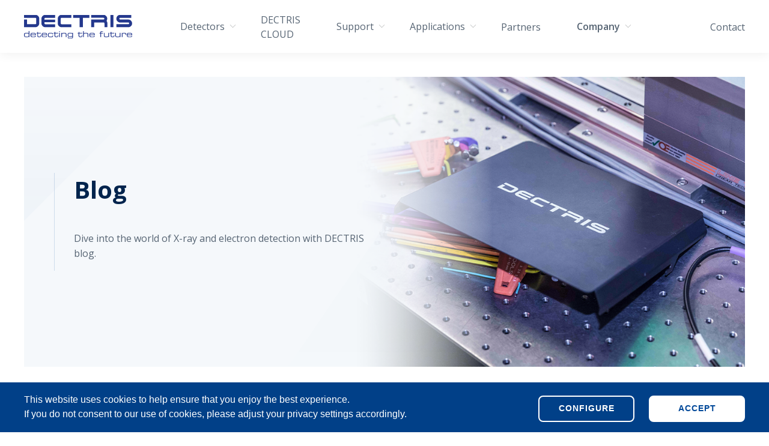

--- FILE ---
content_type: text/html; charset=utf-8
request_url: https://dectris.com/en/company/news/blog/x-ray-diffraction/
body_size: 10578
content:










<!DOCTYPE html>

<html lang="">
    <head>

        
            <script>
                // make sure dataLayer is always defined for subsequent dataLayer.push({})
                window.dataLayer = window.dataLayer || [];
            </script>
        

        <script>
    // make sure dataLayer is always defined for subsequent dataLayer.push({})
    window.dataLayer = window.dataLayer || [];
</script>

<!-- Google Tag Manager -->
<script>(function(w,d,s,l,i){w[l]=w[l]||[];w[l].push({'gtm.start':
new Date().getTime(),event:'gtm.js'});var f=d.getElementsByTagName(s)[0],
j=d.createElement(s),dl=l!='dataLayer'?'&l='+l:'';j.async=true;j.src=
'https://www.googletagmanager.com/gtm.js?id='+i+dl;f.parentNode.insertBefore(j,f);
})(window,document,'script','dataLayer','GTM-WC8CWMQ8');</script>
<!-- End Google Tag Manager -->


        

<script src="/files/django_privacy_mgmt/js/libs/jquery.cookie.2.2.0.8ff1c89f24a8.js"></script>
<script src="/files/django_privacy_mgmt/js/main.dc71032807df.js"></script>


        <script>
            django_privacy_mgmt.PREFERENCES.MARKETING.default = false;
        </script>

        <script>
            var statisticsTrackingItemCategory = django_privacy_mgmt.getPreference('STATISTICS');
            var personalizationTrackingItemCategory = django_privacy_mgmt.getPreference('MARKETING');
            dataLayer.push({
                'statisticsTrackingItemCategory': statisticsTrackingItemCategory,
                'personalizationTrackingItemCategory': personalizationTrackingItemCategory
            });
        </script>

        

        <meta charset="UTF-8">
        <meta name="viewport" content="width=device-width, initial-scale=1.0">
        <meta http-equiv="X-UA-Compatible" content="ie=edge">

        <title>
            
                Blog - Dectris
            
        </title>

        <link rel="shortcut icon" href="/files/global/images/icons/favicon.f275ce5709b8.ico" type="image/x-icon"/>
        
    <link rel="stylesheet" type="text/css" href="/files/django_privacy_mgmt/css/main.05570ee43568.css" media="screen"/>




        <script>
            window.DJANGO = {
                env: `live`,
            };
        </script>


        

            <script defer src="/files/dist/vendor_2021.ec1fbf9190c6.js" data-is-reload-on-page-edit></script>
            <script defer src="/files/dist/global_2021.5a4708c53e3b.js" data-is-reload-on-page-edit></script>

            <link rel="stylesheet" href="/files/dist/vendor_2021.8c34a0f25e87.css">
            <link rel="stylesheet" href="/files/dist/global_2021.399eeaeb289f.css">

            
        

        <script src="https://recaptcha.net/recaptcha/api.js" async defer></script>


        
    <meta name="twitter:card" content="summary">
    <meta name="twitter:text:title" content="Blog">

    <meta property="og:title" content="Blog"/>



        

	
	
	
	
	
	
	
	



        
        <script>var EMTENANTID = "ZGVjdHJpcw==";</script>
        <script src="https://dectris.leadexplorer.com/script.js"></script>
    </head>

    <body id="page-top" class="lang-en 
">
        <!-- Google Tag Manager (noscript) -->
<noscript><iframe src="https://www.googletagmanager.com/ns.html?id=GTM-WC8CWMQ8"
height="0" width="0" style="display:none;visibility:hidden"></iframe></noscript>
<!-- End Google Tag Manager (noscript) -->


        

        
    


<nav class="mainNavbar navbar navbar-expand-xl p-0">
    
    <div class="d-flex w-50 order-0">
        <a class="appBrand" href="/en/">
            <img class="appBrand__img"
                src="/files/global/images/DECTRIS_logo_with_tagline.e45f128aab71.svg"
                width="230"
                height="51"
                alt="Dectris">
        </a>

        <button class="navbarToggler d-xl-none collapsed" type="button"
                data-toggle="collapse" data-target="#navbarSupportedContent"
                aria-controls="navbarSupportedContent" aria-expanded="false" aria-label="Toggle navigation">
            <span class="navbarToggler__path"></span>
            <span class="navbarToggler__path"></span>
            <span class="navbarToggler__path"></span>
            <span class="navbarToggler__path"></span>
        </button>
    </div>
    <div class="mainNav collapse navbar-collapse" id="navbarSupportedContent">
        <ul class="leftMainNav navbar-nav">
            
                
                    

<li class="mainNavItem nav-item">
    
        
            <div class="dropdown">
                <button class="mainNavLink btn dropdown-toggle" type="button" id="fullWidthDropdownMenuButton"
                        data-toggle="dropdown" aria-haspopup="true" aria-expanded="false">
                    Detectors
                </button>

                <div class="mega-menu dropdown-menu" aria-labelledby="fullWidthDropdownMenuButton">
                    <div class="mega-menu__content flex-nowrap row">
                        <div class="d-flex flex-wrap mega-menu__content__column">
                            
                              
                                  <div class="mega-menu__item">
                                      

<div class="mega-menu-item">
    <span class="mega-menu-item__service">
        <a href="/en/detectors/x-ray-detectors/" class="mega-menu__item__link">
            X-Ray Detectors
        </a>
    </span>

    <ul class="mega-menu-item__sub-service-list">
        
            <li class="mega-menu-item__sub-service-item ">
                <a class="mega-menu-item__sub-service-link" href="/en/detectors/x-ray-detectors/pilatus4/pilatus4-for-laboratories/">
                    PILATUS4 For Laboratories
                </a>
            </li>
        
            <li class="mega-menu-item__sub-service-item ">
                <a class="mega-menu-item__sub-service-link" href="/en/detectors/x-ray-detectors/pilatus4/pilatus4-for-synchrotrons/">
                    PILATUS4 For Synchrotrons
                </a>
            </li>
        
            <li class="mega-menu-item__sub-service-item ">
                <a class="mega-menu-item__sub-service-link" href="/en/detectors/x-ray-detectors/eiger2/eiger2-for-synchrotrons/">
                    EIGER2 For Synchrotrons
                </a>
            </li>
        
            <li class="mega-menu-item__sub-service-item ">
                <a class="mega-menu-item__sub-service-link" href="/en/detectors/x-ray-detectors/eiger2/eiger2-for-laboratories/">
                    EIGER2 For Laboratories
                </a>
            </li>
        
            <li class="mega-menu-item__sub-service-item ">
                <a class="mega-menu-item__sub-service-link" href="/en/detectors/x-ray-detectors/selun/">
                    SELUN For Synchrotrons
                </a>
            </li>
        
            <li class="mega-menu-item__sub-service-item ">
                <a class="mega-menu-item__sub-service-link" href="/en/detectors/x-ray-detectors/pollux/">
                    POLLUX for Laboratories
                </a>
            </li>
        
            <li class="mega-menu-item__sub-service-item ">
                <a class="mega-menu-item__sub-service-link" href="/en/detectors/x-ray-detectors/mythen2/mythen2-for-synchrotrons/">
                    MYTHEN2 For Synchrotrons
                </a>
            </li>
        
            <li class="mega-menu-item__sub-service-item ">
                <a class="mega-menu-item__sub-service-link" href="/en/detectors/x-ray-detectors/mythen2/mythen2-for-laboratories/">
                    MYTHEN2 For Laboratories
                </a>
            </li>
        
    </ul>
</div>

                                  </div>
                              
                            
                              
                                  <div class="mega-menu__item">
                                      

<div class="mega-menu-item">
    <span class="mega-menu-item__service">
        <a href="/en/detectors/electron-detectors/" class="mega-menu__item__link">
            Electron Detectors
        </a>
    </span>

    <ul class="mega-menu-item__sub-service-list">
        
            <li class="mega-menu-item__sub-service-item ">
                <a class="mega-menu-item__sub-service-link" href="/en/detectors/electron-detectors/for-materials-science/arina/">
                    ARINA
                </a>
            </li>
        
            <li class="mega-menu-item__sub-service-item ">
                <a class="mega-menu-item__sub-service-link" href="/en/detectors/electron-detectors/for-materials-science/ela/">
                    ELA
                </a>
            </li>
        
            <li class="mega-menu-item__sub-service-item ">
                <a class="mega-menu-item__sub-service-link" href="/en/detectors/electron-detectors/for-life-science/singla/">
                    SINGLA
                </a>
            </li>
        
            <li class="mega-menu-item__sub-service-item ">
                <a class="mega-menu-item__sub-service-link" href="/en/detectors/electron-detectors/for-materials-science/quadro/">
                    QUADRO
                </a>
            </li>
        
    </ul>
</div>

                                  </div>
                              
                            
                              
                            
                              
                            
                              
                            
                              
                            
                              
                            
                              
                            
                        </div>
                        
                            <div class=" mega-menu__content__column">
                                <div class="mega-menu__item__inside">
                                    
                                        
                                    
                                        
                                    
                                        
                                            <div class="mega-menu__item__link">
                                                <a class="dropdown-item"
                                                href="/en/detectors/specific-solutions/"
                                                
                                                >
                                                    Specific Solutions
                                                </a>
                                            </div>
                                        
                                    
                                        
                                            <div class="mega-menu__item__link">
                                                <a class="dropdown-item"
                                                href="/en/detectors/albula-software/"
                                                
                                                >
                                                    ALBULA Software
                                                </a>
                                            </div>
                                        
                                    
                                        
                                            <div class="mega-menu__item__link">
                                                <a class="dropdown-item"
                                                href="/en/detectors/novena-software/"
                                                
                                                >
                                                    NOVENA Software
                                                </a>
                                            </div>
                                        
                                    
                                        
                                            <div class="mega-menu__item__link">
                                                <a class="dropdown-item"
                                                href="/en/detectors/dectris-cloud-hub/"
                                                
                                                >
                                                    DECTRIS CLOUD HUB
                                                </a>
                                            </div>
                                        
                                    
                                        
                                            <div class="mega-menu__item__link">
                                                <a class="dropdown-item"
                                                href="/en/detectors/detector-data-processing/"
                                                
                                                >
                                                    Detector Data Processing
                                                </a>
                                            </div>
                                        
                                    
                                        
                                            <div class="mega-menu__item__link">
                                                <a class="dropdown-item"
                                                href="/en/detectors/request-a-quote/"
                                                
                                                >
                                                    Request a quote
                                                </a>
                                            </div>
                                        
                                    
                                </div>
                            </div>
                        

                    </div>
                </div>
            </div>
        
    
</li>


                
            
                
                    

<li class="mainNavItem nav-item">
    
        <a class="mainNavLink mobileNavLink--no-children"
           href="/en/detectors/dectris-cloud/"
           
        >DECTRIS CLOUD</a>
    
</li>


                
            
                
                    

<li class="mainNavItem nav-item">
    
        
            <div class="dropdown">
                <button class="mainNavLink btn dropdown-toggle" type="button" id="fullWidthDropdownMenuButton"
                        data-toggle="dropdown" aria-haspopup="true" aria-expanded="false">
                    Support
                </button>

                <div class="mega-menu dropdown-menu" aria-labelledby="fullWidthDropdownMenuButton">
                    <div class="mega-menu__content flex-nowrap row">
                        <div class="d-flex flex-wrap mega-menu__content__column">
                            
                              
                            
                              
                                  <div class="mega-menu__item">
                                      

<div class="mega-menu-item">
    <span class="mega-menu-item__service">
        <a href="/en/support/manuals-docs/overview/" class="mega-menu__item__link">
            X-Ray Detectors Technical Documentation
        </a>
    </span>

    <ul class="mega-menu-item__sub-service-list">
        
            <li class="mega-menu-item__sub-service-item ">
                <a class="mega-menu-item__sub-service-link" href="/en/support/manuals-docs/pilatus4-for-synchrotron/">
                    PILATUS4 for Synchrotron
                </a>
            </li>
        
            <li class="mega-menu-item__sub-service-item ">
                <a class="mega-menu-item__sub-service-link" href="/en/support/manuals-docs/pilatus-4-for-laboratory/">
                    PILATUS4 for Laboratory
                </a>
            </li>
        
            <li class="mega-menu-item__sub-service-item ">
                <a class="mega-menu-item__sub-service-link" href="/en/dectris-support/detector-manuals/x-ray-detectors/eiger2-for-synchrotrons/">
                    EIGER2 For Synchrotrons
                </a>
            </li>
        
            <li class="mega-menu-item__sub-service-item ">
                <a class="mega-menu-item__sub-service-link" href="/en/support/manuals-docs/eiger2-r-for-laboratory/">
                    EIGER2 R for Laboratory
                </a>
            </li>
        
            <li class="mega-menu-item__sub-service-item ">
                <a class="mega-menu-item__sub-service-link" href="/en/support/manuals-docs/eiger2-r-cdte-for-laboratory/">
                    EIGER2 R CdTe for Laboratory
                </a>
            </li>
        
            <li class="mega-menu-item__sub-service-item ">
                <a class="mega-menu-item__sub-service-link" href="/en/support/manuals-docs/selun-for-synchrotron/">
                    SELUN for Synchrotron
                </a>
            </li>
        
            <li class="mega-menu-item__sub-service-item ">
                <a class="mega-menu-item__sub-service-link" href="/en/support/manuals-docs/eiger-processing-unit-epu/">
                    EIGER Processing Unit
                </a>
            </li>
        
            <li class="mega-menu-item__sub-service-item ">
                <a class="mega-menu-item__sub-service-link" href="/en/support/manuals-docs/pilatus3-x-for-synchrotron/">
                    PILATUS3 X for Synchrotron
                </a>
            </li>
        
            <li class="mega-menu-item__sub-service-item ">
                <a class="mega-menu-item__sub-service-link" href="/en/support/manuals-docs/pilatus3-x-cdte-for-synchrotron/">
                    PILATUS3 X CdTe Synchrotron
                </a>
            </li>
        
            <li class="mega-menu-item__sub-service-item ">
                <a class="mega-menu-item__sub-service-link" href="/en/support/manuals-docs/pilatus3-s-for-synchrotron/">
                    PILATUS3 S for Synchrotron
                </a>
            </li>
        
            <li class="mega-menu-item__sub-service-item ">
                <a class="mega-menu-item__sub-service-link" href="/en/support/manuals-docs/pilatus3-r-for-laboratory/">
                    PILATUS3 R for Laboratory
                </a>
            </li>
        
            <li class="mega-menu-item__sub-service-item ">
                <a class="mega-menu-item__sub-service-link" href="/en/support/manuals-docs/pilatus3-r-cdte-for-laboratory/">
                    PILATUS3 R CdTe for Laboratory
                </a>
            </li>
        
            <li class="mega-menu-item__sub-service-item ">
                <a class="mega-menu-item__sub-service-link" href="/en/support/manuals-docs/pilatus-processing-unit-ppu/">
                    PILATUS Processing Unit
                </a>
            </li>
        
            <li class="mega-menu-item__sub-service-item ">
                <a class="mega-menu-item__sub-service-link" href="/en/support/manuals-docs/mythen2-x-for-synchrotron/">
                    MYTHEN2 X for Synchrotron
                </a>
            </li>
        
            <li class="mega-menu-item__sub-service-item ">
                <a class="mega-menu-item__sub-service-link" href="/en/support/manuals-docs/mythen2-r-for-laboratory/">
                    MYTHEN2 R for Laboratory
                </a>
            </li>
        
    </ul>
</div>

                                  </div>
                              
                            
                              
                                  <div class="mega-menu__item">
                                      

<div class="mega-menu-item">
    <span class="mega-menu-item__service">
        <a href="/en/dectris-support/detector-manuals/electron-detectors/" class="mega-menu__item__link">
            Electron Detectors Technical Documentation
        </a>
    </span>

    <ul class="mega-menu-item__sub-service-list">
        
            <li class="mega-menu-item__sub-service-item ">
                <a class="mega-menu-item__sub-service-link" href="/en/dectris-support/detector-manuals/electron-detectors/arina-technical-documentation/">
                    ARINA
                </a>
            </li>
        
            <li class="mega-menu-item__sub-service-item ">
                <a class="mega-menu-item__sub-service-link" href="/en/dectris-support/detector-manuals/electron-detectors/ela-technical-documentation/">
                    ELA
                </a>
            </li>
        
            <li class="mega-menu-item__sub-service-item ">
                <a class="mega-menu-item__sub-service-link" href="/en/dectris-support/detector-manuals/electron-detectors/singla-technical-documentation/">
                    SINGLA
                </a>
            </li>
        
            <li class="mega-menu-item__sub-service-item ">
                <a class="mega-menu-item__sub-service-link" href="/en/dectris-support/detector-manuals/electron-detectors/quadro-technical-documentation/">
                    QUADRO
                </a>
            </li>
        
    </ul>
</div>

                                  </div>
                              
                            
                              
                                  <div class="mega-menu__item">
                                      

<div class="mega-menu-item">
    <span class="mega-menu-item__service">
        <a href="/en/support/downloads/overview/" class="mega-menu__item__link">
            Downloads
        </a>
    </span>

    <ul class="mega-menu-item__sub-service-list">
        
            <li class="mega-menu-item__sub-service-item ">
                <a class="mega-menu-item__sub-service-link" href="/en/support/downloads/software/">
                    Software
                </a>
            </li>
        
            <li class="mega-menu-item__sub-service-item ">
                <a class="mega-menu-item__sub-service-link" href="/en/support/downloads/presentations/">
                    Presentations
                </a>
            </li>
        
            <li class="mega-menu-item__sub-service-item ">
                <a class="mega-menu-item__sub-service-link" href="/en/support/downloads/header-docs/">
                    Header Docs
                </a>
            </li>
        
            <li class="mega-menu-item__sub-service-item ">
                <a class="mega-menu-item__sub-service-link" href="/en/support/downloads/id-3rd-party-code/">
                    ID 3rd Party Code
                </a>
            </li>
        
    </ul>
</div>

                                  </div>
                              
                            
                              
                            
                              
                            
                        </div>
                        
                            <div class=" mega-menu__content__column">
                                <div class="mega-menu__item__inside">
                                    
                                        
                                            <div class="mega-menu__item__link">
                                                <a class="dropdown-item"
                                                href="/en/support/dectris-support/"
                                                
                                                >
                                                    DECTRIS Support
                                                </a>
                                            </div>
                                        
                                    
                                        
                                    
                                        
                                    
                                        
                                    
                                        
                                            <div class="mega-menu__item__link">
                                                <a class="dropdown-item"
                                                href="/en/support/product-life-cycle/general-information/"
                                                
                                                >
                                                    Product life cycle
                                                </a>
                                            </div>
                                        
                                    
                                        
                                            <div class="mega-menu__item__link">
                                                <a class="dropdown-item"
                                                href="/en/dectris-support/support-request/"
                                                
                                                >
                                                    Support Request
                                                </a>
                                            </div>
                                        
                                    
                                </div>
                            </div>
                        

                    </div>
                </div>
            </div>
        
    
</li>


                
            
                
                    

<li class="mainNavItem nav-item">
    
        
            <div class="dropdown">
                <button class="mainNavLink btn dropdown-toggle" type="button" id="fullWidthDropdownMenuButton"
                        data-toggle="dropdown" aria-haspopup="true" aria-expanded="false">
                    Applications
                </button>

                <div class="mega-menu dropdown-menu" aria-labelledby="fullWidthDropdownMenuButton">
                    <div class="mega-menu__content flex-nowrap row">
                        <div class="d-flex flex-wrap mega-menu__content__column">
                            
                              
                                  <div class="mega-menu__item">
                                      

<div class="mega-menu-item">
    <span class="mega-menu-item__service">
        <a href="/en/x-ray-techniques/" class="mega-menu__item__link">
            X-ray Techniques
        </a>
    </span>

    <ul class="mega-menu-item__sub-service-list">
        
            <li class="mega-menu-item__sub-service-item ">
                <a class="mega-menu-item__sub-service-link" href="/en/x-ray-techniques/macromolecular-crystallography-mx/">
                    Macromolecular Crystallography (MX)
                </a>
            </li>
        
            <li class="mega-menu-item__sub-service-item ">
                <a class="mega-menu-item__sub-service-link" href="/en/x-ray-techniques/chemical-x-ray-crystallography/">
                    Chemical X-Ray Crystallography
                </a>
            </li>
        
            <li class="mega-menu-item__sub-service-item ">
                <a class="mega-menu-item__sub-service-link" href="/en/x-ray-techniques/powder-x-ray-diffraction/">
                    Powder X-Ray Diffraction (PXRD)
                </a>
            </li>
        
            <li class="mega-menu-item__sub-service-item ">
                <a class="mega-menu-item__sub-service-link" href="/en/x-ray-techniques/x-ray-diffraction-computed-tomography-xrd-ct/">
                    X-Ray Diffraction Computed Tomography (XRD-CT)
                </a>
            </li>
        
            <li class="mega-menu-item__sub-service-item ">
                <a class="mega-menu-item__sub-service-link" href="/en/x-ray-techniques/laue-diffraction/">
                    Laue Diffraction
                </a>
            </li>
        
            <li class="mega-menu-item__sub-service-item ">
                <a class="mega-menu-item__sub-service-link" href="/en/x-ray-techniques/x-ray-ptychography/">
                    X-ray Ptychography
                </a>
            </li>
        
            <li class="mega-menu-item__sub-service-item ">
                <a class="mega-menu-item__sub-service-link" href="/en/x-ray-techniques/residual-stress-measurements/">
                    Residual Stress Measurements
                </a>
            </li>
        
            <li class="mega-menu-item__sub-service-item ">
                <a class="mega-menu-item__sub-service-link" href="/en/x-ray-techniques/small-angle-x-ray-scattering-saxs/">
                    Small-Angle X-ray Scattering (SAXS)
                </a>
            </li>
        
            <li class="mega-menu-item__sub-service-item ">
                <a class="mega-menu-item__sub-service-link" href="/en/x-ray-techniques/wide-angle-x-ray-scattering-waxs/">
                    Wide-Angle X-ray Scattering (WAXS)
                </a>
            </li>
        
            <li class="mega-menu-item__sub-service-item ">
                <a class="mega-menu-item__sub-service-link" href="/en/x-ray-techniques/pair-distribution-function-pdf-analysis-total-scattering/">
                    Pair Distribution Function (PDF) Analysis / Total Scattering
                </a>
            </li>
        
            <li class="mega-menu-item__sub-service-item ">
                <a class="mega-menu-item__sub-service-link" href="/en/x-ray-techniques/small-angle-x-ray-scattering-tensor-tomography/">
                    Small-Angle X-ray Scattering Tensor Tomography
                </a>
            </li>
        
            <li class="mega-menu-item__sub-service-item ">
                <a class="mega-menu-item__sub-service-link" href="/en/x-ray-techniques/wavelength-dispersive-x-ray-fluorescence-wd-xrf/">
                    Wavelength Dispersive X-ray Fluorescence (WD-XRF)
                </a>
            </li>
        
            <li class="mega-menu-item__sub-service-item ">
                <a class="mega-menu-item__sub-service-link" href="/en/x-ray-techniques/exafs-xanes/">
                    EXAFS &amp; XANES
                </a>
            </li>
        
            <li class="mega-menu-item__sub-service-item ">
                <a class="mega-menu-item__sub-service-link" href="/en/x-ray-techniques/plasma-spectroscopy/">
                    Plasma Spectroscopy
                </a>
            </li>
        
            <li class="mega-menu-item__sub-service-item ">
                <a class="mega-menu-item__sub-service-link" href="/en/x-ray-techniques/x-ray-imaging-radiography-ct/">
                    X-ray Imaging Radiography &amp; CT
                </a>
            </li>
        
            <li class="mega-menu-item__sub-service-item ">
                <a class="mega-menu-item__sub-service-link" href="/en/x-ray-techniques/coherent-diffractive-imaging-cdi/">
                    Coherent Diffractive Imaging (CDI)
                </a>
            </li>
        
            <li class="mega-menu-item__sub-service-item ">
                <a class="mega-menu-item__sub-service-link" href="/en/x-ray-techniques/medical-imaging/">
                    Medical Imaging
                </a>
            </li>
        
    </ul>
</div>

                                  </div>
                              
                            
                              
                                  <div class="mega-menu__item">
                                      

<div class="mega-menu-item">
    <span class="mega-menu-item__service">
        <a href="/en/electron-techniques/" class="mega-menu__item__link">
            Electron Techniques
        </a>
    </span>

    <ul class="mega-menu-item__sub-service-list">
        
            <li class="mega-menu-item__sub-service-item ">
                <a class="mega-menu-item__sub-service-link" href="/en/electron-techniques/electron-diffraction-microed/">
                    Electron Diffraction (microED)
                </a>
            </li>
        
            <li class="mega-menu-item__sub-service-item ">
                <a class="mega-menu-item__sub-service-link" href="/en/electron-techniques/electron-energy-loss-spectroscopy-eels/">
                    Electron Energy Loss Spectroscopy (EELS)
                </a>
            </li>
        
            <li class="mega-menu-item__sub-service-item ">
                <a class="mega-menu-item__sub-service-link" href="/en/electron-techniques/four-dimensional-scanning-transmission-electron-microscopy-4-stem/">
                    Four-Dimensional Scanning Transmission Electron Microscopy (4D STEM)
                </a>
            </li>
        
    </ul>
</div>

                                  </div>
                              
                            
                        </div>
                        

                    </div>
                </div>
            </div>
        
    
</li>


                
            
                
                    

<li class="mainNavItem nav-item">
    
        <a class="mainNavLink mobileNavLink--no-children"
           href="/en/partners-and-distributors/"
           
        >Partners</a>
    
</li>


                
            
                
                    

<li class="mainNavItem nav-item active">
    
        
            <div class="dropdown">
                <button class="mainNavLink btn dropdown-toggle" type="button" id="fullWidthDropdownMenuButton"
                        data-toggle="dropdown" aria-haspopup="true" aria-expanded="false">
                    Company
                </button>

                <div class="mega-menu dropdown-menu" aria-labelledby="fullWidthDropdownMenuButton">
                    <div class="mega-menu__content flex-nowrap row">
                        <div class="d-flex flex-wrap mega-menu__content__column">
                            
                              
                                  <div class="mega-menu__item">
                                      

<div class="mega-menu-item">
    <span class="mega-menu-item__service">
        <a href="/en/about-dectris/" class="mega-menu__item__link">
            About DECTRIS
        </a>
    </span>

    <ul class="mega-menu-item__sub-service-list">
        
            <li class="mega-menu-item__sub-service-item ">
                <a class="mega-menu-item__sub-service-link" href="/en/about-dectris/employees-testimonials/">
                    Employees&#x27; testimonials
                </a>
            </li>
        
            <li class="mega-menu-item__sub-service-item ">
                <a class="mega-menu-item__sub-service-link" href="/en/about-dectris/dectris-history/">
                    Our milestones
                </a>
            </li>
        
            <li class="mega-menu-item__sub-service-item ">
                <a class="mega-menu-item__sub-service-link" href="/en/about-dectris/compliance/">
                    Compliance &amp; Sustainability
                </a>
            </li>
        
    </ul>
</div>

                                  </div>
                              
                            
                              
                                  <div class="mega-menu__item">
                                      

<div class="mega-menu-item">
    <span class="mega-menu-item__service">
        <a href="/en/company/news/blog/" class="mega-menu__item__link">
            News &amp; Blog
        </a>
    </span>

    <ul class="mega-menu-item__sub-service-list">
        
            <li class="mega-menu-item__sub-service-item ">
                <a class="mega-menu-item__sub-service-link" href="/en/company/news/newsroom/">
                    News
                </a>
            </li>
        
            <li class="mega-menu-item__sub-service-item ">
                <a class="mega-menu-item__sub-service-link" href="/en/company/news/blog/">
                    Blog
                </a>
            </li>
        
            <li class="mega-menu-item__sub-service-item ">
                <a class="mega-menu-item__sub-service-link" href="/en/company/events/">
                    Events
                </a>
            </li>
        
    </ul>
</div>

                                  </div>
                              
                            
                              
                                  <div class="mega-menu__item">
                                      

<div class="mega-menu-item">
    <span class="mega-menu-item__service">
        <a href="/en/about-dectris/" class="mega-menu__item__link">
            Subsidiaries
        </a>
    </span>

    <ul class="mega-menu-item__sub-service-list">
        
            <li class="mega-menu-item__sub-service-item ">
                <a class="mega-menu-item__sub-service-link" href="/en/company/dectris-usa/">
                    DECTRIS USA
                </a>
            </li>
        
            <li class="mega-menu-item__sub-service-item ">
                <a class="mega-menu-item__sub-service-link" href="/en/company/dectris-japan/">
                    DECTRIS Japan
                </a>
            </li>
        
            <li class="mega-menu-item__sub-service-item ">
                <a class="mega-menu-item__sub-service-link" href="/en/company/dectris-china-team-chinese/">
                    DECTRIS China Team (中国团队)
                </a>
            </li>
        
    </ul>
</div>

                                  </div>
                              
                            
                              
                                  <div class="mega-menu__item">
                                      

<div class="mega-menu-item">
    <span class="mega-menu-item__service">
        <a href="/en/company/career/" class="mega-menu__item__link">
            Career
        </a>
    </span>

    <ul class="mega-menu-item__sub-service-list">
        
            <li class="mega-menu-item__sub-service-item ">
                <a class="mega-menu-item__sub-service-link" href="/en/company/career/open-positions/">
                    Open positions
                </a>
            </li>
        
            <li class="mega-menu-item__sub-service-item ">
                <a class="mega-menu-item__sub-service-link" href="/en/company/career/internships-and-apprenticeships/">
                    Internships and apprenticeships
                </a>
            </li>
        
            <li class="mega-menu-item__sub-service-item ">
                <a class="mega-menu-item__sub-service-link" href="/en/company/career/work-environment/">
                    Work environment
                </a>
            </li>
        
            <li class="mega-menu-item__sub-service-item ">
                <a class="mega-menu-item__sub-service-link" href="/en/landing-pages/andreas-foerster-grant/">
                    Andreas Förster Grant
                </a>
            </li>
        
    </ul>
</div>

                                  </div>
                              
                            
                        </div>
                        

                    </div>
                </div>
            </div>
        
    
</li>


                
            
                
            
        </ul>

        <ul class="rightMainNav navbar-nav w-50 text-right order-1 order-md-last mobile">
            
                
            
                
            
                
            
                
            
                
            
                
            
                
                    

<li class="mainNavItem nav-item">
    
        <a class="mainNavLink mobileNavLink--no-children"
           href="/en/contact/"
           
        >Contact</a>
    
</li>


                
            









        </ul>
<!--        <div class="mobile mainNavItem">-->



<!--        </div>-->
    </div>
    <span class="navbar-text small text-truncate w-50 d-flex justify-content-end order-1 order-md-last p-0 h-100">
        <ul class="navbar-nav w-50 order-1 order-md-last desktop">
            
                
            
                
            
                
            
                
            
                
            
                
            
                
                    

<li class="mainNavItem nav-item">
    
        <a class="mainNavLink mobileNavLink--no-children"
           href="/en/contact/"
           
        >Contact</a>
    
</li>


                
            











<!--            <li class="mainNavItem nav-item">-->



<!--            </li>-->
        </ul>
    </span>
    <div class="box-shadow-sec">
    </div>
</nav>

    <div class="default-external-margins">
        

<section class="section-plugin"
    
    id="header-section-id"
    
    
    style="
        background-image: url('https://media.dectris.com/filer_public_thumbnails/DECTRIS_BLOG.png__1920x1080_subsampling-2.png');
        background-size: cover;
    "
    
>
    <div class="
        section-plugin-inside
        section-plugin__background-blue-light-gradient
        section-plugin__spacing-vertical-external--spacing-none
        section-plugin__max-width--full-width
        section-plugin__background-shape-square
        
        
            section-plugin__blended-img-background
        
        "
    >
        <div class="section-inside section-plugin__spacing-vertical-internal--spacing-none">
            <div class="section-plugin__width_internal--full-width">
                
                
                    




<div class="header-with-text my-5">
    <div class="container">
        <div class="header-with-text__text-area">
            
            <div class="row">
                <div class="col">
                    <h1 class="header-with-text__title">Blog</h1>
                </div>
            </div>
            <div class="row">
                <div class="col-12 col-md-6">
                    
                    <p class="header-with-text__sub-title">
                        Dive into the world of X-ray and electron detection with DECTRIS blog.
                    </p>
                    
                </div>
            </div>
        </div>
    </div>
</div>


                
            </div>
        </div>
    </div>
</section>

    </div>



        <div class="">
            

                

            

            
    <div class="article-list default-external-margins">
        
<div class="container">
    <div class="row article-list__category-row">
        <div class="col-12 article-list__category-col">
            
            <div class="article-list__category mr-3 mb-3">
                <a
                    href="/en/company/news/blog/"
                    class="article-list__category__btn"
                    data-is-current=False
                >
                    All
                </a>
            </div>
            
            <div class="article-list__category mr-3 mb-3">
                <a
                    href="/en/company/news/blog/featured-beamlines/"
                    class="article-list__category__btn"
                    data-is-current=False
                >
                    Featured beamlines
                </a>
            </div>
            
            <div class="article-list__category mr-3 mb-3">
                <a
                    href="/en/company/news/blog/featured-labs/"
                    class="article-list__category__btn"
                    data-is-current=False
                >
                    Featured labs
                </a>
            </div>
            
            <div class="article-list__category mr-3 mb-3">
                <a
                    href="/en/company/news/blog/electron-microscopy/"
                    class="article-list__category__btn"
                    data-is-current=False
                >
                    Electron microscopy
                </a>
            </div>
            
            <div class="article-list__category mr-3 mb-3">
                <a
                    href="/en/company/news/blog/x-ray-diffraction/"
                    class="article-list__category__btn"
                    data-is-current=True
                >
                    X-ray diffraction
                </a>
            </div>
            
            <div class="article-list__category mr-3 mb-3">
                <a
                    href="/en/company/news/blog/x-ray-scattering/"
                    class="article-list__category__btn"
                    data-is-current=False
                >
                    X-ray scattering
                </a>
            </div>
            
            <div class="article-list__category mr-3 mb-3">
                <a
                    href="/en/company/news/blog/x-ray-imaging/"
                    class="article-list__category__btn"
                    data-is-current=False
                >
                    X-ray imaging
                </a>
            </div>
            
            <div class="article-list__category mr-3 mb-3">
                <a
                    href="/en/company/news/blog/x-ray-spectroscopy/"
                    class="article-list__category__btn"
                    data-is-current=False
                >
                    X-ray spectroscopy
                </a>
            </div>
            
            <div class="article-list__category mr-3 mb-3">
                <a
                    href="/en/company/news/blog/medical/"
                    class="article-list__category__btn"
                    data-is-current=False
                >
                    Medical
                </a>
            </div>
            
            <div class="article-list__category mr-3 mb-3">
                <a
                    href="/en/company/news/blog/interviews/"
                    class="article-list__category__btn"
                    data-is-current=False
                >
                    Interviews
                </a>
            </div>
            
            <div class="article-list__category mr-3 mb-3">
                <a
                    href="/en/company/news/blog/x-ray-crystallography/"
                    class="article-list__category__btn"
                    data-is-current=False
                >
                    X-ray Crystallography
                </a>
            </div>
            
        </div>
    </div>
    
    
    <div class="row article-list__top-article-row mx-0 mb-5 pt-2 pt-lg-1">
        <div class="col-12 col-lg-6 p-0 text-center">
            <a href="/en/company/news/blog/news/Unveiling-DECTRIS-Empowering-Chinese-Laboratories-with-Cutting-Edge-X-ray-Detectors-1/?category=x-ray-diffraction&amp;page=1">
                <img class="article-list__article-image-large"
                    src="https://media.dectris.com/filer_public_thumbnails/filer_public/26/b2/26b2db44-ebc5-4e28-afa5-707736696cd0/mifl_and_mamu.png__520x348_crop_subsampling-2_upscale.png"
                    srcset="https://media.dectris.com/filer_public_thumbnails/filer_public/26/b2/26b2db44-ebc5-4e28-afa5-707736696cd0/mifl_and_mamu.png__1040x698_crop_subsampling-2_upscale.png 2x"
                >
            </a>
        </div>
        <div class="col-12 col-lg-6">
            <div class="row mt-4">
                <div class="col mb-3 mt-3">
                    <span class="article-list__category-and-date-section">
                        Corporate news // 05.06.2024
                    </span>
                </div>
            </div>
            <div class="row">
                <div class="col mb-3">
                    <span class="article-list__article-title-large">
                        <a href="/en/company/news/blog/news/Unveiling-DECTRIS-Empowering-Chinese-Laboratories-with-Cutting-Edge-X-ray-Detectors-1/?category=x-ray-diffraction&amp;page=1">
                            Unveiling DECTRIS: Empowering Chinese Laboratories with Cutting-Edge X-ray Detectors
                        </a>
                    </span>
                </div>
            </div>
            <div class="row">
                <div class="col mb-5">
                    <span class="article-list__article-description">
                        <p>We, DECTRIS, stand as a famous supplier of X-ray detectors in the Chinese laboratory market. We are deeply committed to supporting our Chinese clients by navigating through obstacles such as geographical distances and internet limitations. Keen to learn about our offerings? Delve into an engaging interview with Mifang Lu, Senior Regional Sales APAC Manager, and Marcus Mueller, Senior X-ray Analytics Product Manager, to uncover more about our innovative services and solutions!</p>
                    </span>
                </div>
            </div>
            <div class="row">
                <div class="col mb-5">
                    <a href="/en/company/news/blog/news/Unveiling-DECTRIS-Empowering-Chinese-Laboratories-with-Cutting-Edge-X-ray-Detectors-1/?category=x-ray-diffraction&amp;page=1">
                        <img src="/files/global_2021/img/blue-arrow-right.b84689563c3f.svg">
                    </a>
                </div>
            </div>
        </div>
    </div>
    
    

    

    <div class="row article-list__article-row">
    
    
    
    
        <div class="col-12 col-md-4 article-list__article-card-col">
            <div class="row mb-4 ml-0 mr-0">
                <div class="col p-0">
                    <a href="/en/company/news/blog/featured-labs/a-lab-diffractometer-custom-made/?category=x-ray-diffraction&amp;page=1">
                        <img class="article-list__article-image" src="https://media.dectris.com/filer_public_thumbnails/Sem_Gorfman_in_his_lab_tel_aviv_university.png__340x225_crop_subsampling-2_upscale.png">
                    </a>
                </div>
            </div>
            <div class="row mb-3 ml-0 mr-0">
                <div class="col p-0">
                    <span class="article-list__category-and-date-section">
                        Featured labs // 27.07.2022
                    </span>
                </div>
            </div>
            <div class="row mb-3 ml-0 mr-0">
                <div class="col p-0">
                    <span class="article-list__article-title">
                        <a href="/en/company/news/blog/featured-labs/a-lab-diffractometer-custom-made/?category=x-ray-diffraction&amp;page=1">
                            A Lab Diffractometer? Custom-made!
                        </a>
                    </span>
                </div>
            </div>
            <div class="row ml-0 mr-0">
                <div class="col p-0">
                    <span class="article-list__article-description">
                        <p>A custom-made diffractometer, built through collaborative engineering, takes us from the synchrotron to the lab.</p>
                    </span>
                </div>
            </div>
        </div>
    
    
    
        <div class="col-12 col-md-4 article-list__article-card-col">
            <div class="row mb-4 ml-0 mr-0">
                <div class="col p-0">
                    <a href="/en/company/news/blog/featured-labs/service-crystallography-lab-in-basel/?category=x-ray-diffraction&amp;page=1">
                        <img class="article-list__article-image" src="https://media.dectris.com/filer_public_thumbnails/Service_Crystallography_Lab_in_Basel_-_Dr._Alessandro_Prescimone_with_DECTRIS_PILATUS_3R_300K.jpg__340x225_q85_crop_subsampling-2_upscale.jpg">
                    </a>
                </div>
            </div>
            <div class="row mb-3 ml-0 mr-0">
                <div class="col p-0">
                    <span class="article-list__category-and-date-section">
                        Featured labs // 03.05.2022
                    </span>
                </div>
            </div>
            <div class="row mb-3 ml-0 mr-0">
                <div class="col p-0">
                    <span class="article-list__article-title">
                        <a href="/en/company/news/blog/featured-labs/service-crystallography-lab-in-basel/?category=x-ray-diffraction&amp;page=1">
                            Service Crystallography Lab in Basel
                        </a>
                    </span>
                </div>
            </div>
            <div class="row ml-0 mr-0">
                <div class="col p-0">
                    <span class="article-list__article-description">
                        Balancing high-throughput and innovation: a combination of diffractometers and an expert’s hand.
                    </span>
                </div>
            </div>
        </div>
    
    
    
        <div class="col-12 col-md-4 article-list__article-card-col">
            <div class="row mb-4 ml-0 mr-0">
                <div class="col p-0">
                    <a href="/en/company/news/blog/x-ray-diffraction/celebrating-110-years-of-laues-diffraction-experiment/?category=x-ray-diffraction&amp;page=1">
                        <img class="article-list__article-image" src="https://media.dectris.com/filer_public_thumbnails/Laue_diffraction_110_years.png__340x225_q85_crop_subsampling-2_upscale.jpg">
                    </a>
                </div>
            </div>
            <div class="row mb-3 ml-0 mr-0">
                <div class="col p-0">
                    <span class="article-list__category-and-date-section">
                        X-ray diffraction // 12.04.2022
                    </span>
                </div>
            </div>
            <div class="row mb-3 ml-0 mr-0">
                <div class="col p-0">
                    <span class="article-list__article-title">
                        <a href="/en/company/news/blog/x-ray-diffraction/celebrating-110-years-of-laues-diffraction-experiment/?category=x-ray-diffraction&amp;page=1">
                            Celebrating 110 Years of Laue&#x27;s Diffraction Experiment
                        </a>
                    </span>
                </div>
            </div>
            <div class="row ml-0 mr-0">
                <div class="col p-0">
                    <span class="article-list__article-description">
                        A collection of Laue diffraction papers from synchrotrons and laboratories
                    </span>
                </div>
            </div>
        </div>
    
    
    
        <div class="col-12 col-md-4 article-list__article-card-col">
            <div class="row mb-4 ml-0 mr-0">
                <div class="col p-0">
                    <a href="/en/company/news/blog/x-ray-diffraction/crystallography-the-nobel-science/?category=x-ray-diffraction&amp;page=1">
                        <img class="article-list__article-image" src="https://media.dectris.com/filer_public_thumbnails/Selection_of_protein_structures_solved_with_DECTRIS_detectors.png__340x225_crop_subsampling-2_upscale.png">
                    </a>
                </div>
            </div>
            <div class="row mb-3 ml-0 mr-0">
                <div class="col p-0">
                    <span class="article-list__category-and-date-section">
                        X-ray diffraction // 10.12.2020
                    </span>
                </div>
            </div>
            <div class="row mb-3 ml-0 mr-0">
                <div class="col p-0">
                    <span class="article-list__article-title">
                        <a href="/en/company/news/blog/x-ray-diffraction/crystallography-the-nobel-science/?category=x-ray-diffraction&amp;page=1">
                            Crystallography: the Nobel science
                        </a>
                    </span>
                </div>
            </div>
            <div class="row ml-0 mr-0">
                <div class="col p-0">
                    <span class="article-list__article-description">
                        With over 30 Nobel Prizes to its credit, what makes crystallography so successful? These seven stories will make the answer crystal clear.
                    </span>
                </div>
            </div>
        </div>
    
    
    
        <div class="col-12 col-md-4 article-list__article-card-col">
            <div class="row mb-4 ml-0 mr-0">
                <div class="col p-0">
                    <a href="/en/company/news/blog/x-ray-diffraction/ab-initio-crystal-structure-determination-from-microcrystalline-samples/?category=x-ray-diffraction&amp;page=1">
                        <img class="article-list__article-image" src="https://media.dectris.com/filer_public_thumbnails/200629-Diffringere.jpg__340x225_q85_crop_subsampling-2_upscale.jpg">
                    </a>
                </div>
            </div>
            <div class="row mb-3 ml-0 mr-0">
                <div class="col p-0">
                    <span class="article-list__category-and-date-section">
                        X-ray diffraction // 29.06.2020
                    </span>
                </div>
            </div>
            <div class="row mb-3 ml-0 mr-0">
                <div class="col p-0">
                    <span class="article-list__article-title">
                        <a href="/en/company/news/blog/x-ray-diffraction/ab-initio-crystal-structure-determination-from-microcrystalline-samples/?category=x-ray-diffraction&amp;page=1">
                            Ab initio crystal structure determination from microcrystalline samples
                        </a>
                    </span>
                </div>
            </div>
            <div class="row ml-0 mr-0">
                <div class="col p-0">
                    <span class="article-list__article-description">
                        <p>Accuracy of powder X-ray diffraction and new developments in electron diffraction presented on structures of organic materials.</p>
                    </span>
                </div>
            </div>
        </div>
    
    
    
        <div class="col-12 col-md-4 article-list__article-card-col">
            <div class="row mb-4 ml-0 mr-0">
                <div class="col p-0">
                    <a href="/en/company/news/blog/x-ray-diffraction/fighting-coronavirus-starts-with-protein-structures/?category=x-ray-diffraction&amp;page=1">
                        <img class="article-list__article-image" src="https://media.dectris.com/filer_public_thumbnails/Coronavirus-blood_samnple-AdobeStock-cropped.jpg__340x225_q85_crop_subsampling-2_upscale.jpg">
                    </a>
                </div>
            </div>
            <div class="row mb-3 ml-0 mr-0">
                <div class="col p-0">
                    <span class="article-list__category-and-date-section">
                        X-ray diffraction // 27.02.2020
                    </span>
                </div>
            </div>
            <div class="row mb-3 ml-0 mr-0">
                <div class="col p-0">
                    <span class="article-list__article-title">
                        <a href="/en/company/news/blog/x-ray-diffraction/fighting-coronavirus-starts-with-protein-structures/?category=x-ray-diffraction&amp;page=1">
                            Fighting coronavirus starts with protein structures
                        </a>
                    </span>
                </div>
            </div>
            <div class="row ml-0 mr-0">
                <div class="col p-0">
                    <span class="article-list__article-description">
                        With the new coronavirus threatening to go pandemic, structural biology lays the foundations for vaccines and therapeutics.
                    </span>
                </div>
            </div>
        </div>
    
    
    
        <div class="col-12 col-md-4 article-list__article-card-col">
            <div class="row mb-4 ml-0 mr-0">
                <div class="col p-0">
                    <a href="/en/company/news/blog/x-ray-diffraction/macromolecular-crystallography-at-high-photon-energy/?category=x-ray-diffraction&amp;page=1">
                        <img class="article-list__article-image" src="https://media.dectris.com/filer_public_thumbnails/Macromolecular_crystallography_at_high_photon_energy-Figure_2.png__340x225_crop_subsampling-2_upscale.png">
                    </a>
                </div>
            </div>
            <div class="row mb-3 ml-0 mr-0">
                <div class="col p-0">
                    <span class="article-list__category-and-date-section">
                        X-ray diffraction // 06.02.2020
                    </span>
                </div>
            </div>
            <div class="row mb-3 ml-0 mr-0">
                <div class="col p-0">
                    <span class="article-list__article-title">
                        <a href="/en/company/news/blog/x-ray-diffraction/macromolecular-crystallography-at-high-photon-energy/?category=x-ray-diffraction&amp;page=1">
                            Macromolecular Crystallography at High Photon Energy
                        </a>
                    </span>
                </div>
            </div>
            <div class="row ml-0 mr-0">
                <div class="col p-0">
                    <span class="article-list__article-description">
                        With high-energy photons, you can collect more data from biological crystals before radiation damage sets in.
                    </span>
                </div>
            </div>
        </div>
    
    
    </div>

    

<div class="row mt-5">
    <div class="col-12 pagination-col text-center">
        <a
            
        >
            <img
                
                src="/files/global_2021/img/pagination-grey-arrow-left.c18c8400d58a.svg" 
                
                class="pagination-col__arrow-left"
            >
        </a>

        
        
            
                
                    <span class="mx-1 font-weight-bold">1</span>
                    
            
        


        <a
            
        >
            <img
                
                src="/files/global_2021/img/pagination-grey-arrow-right.f5d3adf1973e.svg" 
                
                class="pagination-col__arrow-right"
            >
        </a>
    </div>
</div>
</div>

    </div>

        </div>

        
    
    
<div class="footer-lines">
    <div class="footer-line">
        <img class="lines-bg" src="/files/global_2021/img/lines-footer.829dca6f3dda.svg"></img>
        <!-- <img class="lines-bg" src="/files/global_2021/img/quadro_ela_singla.0de19186ae85.svg"></img> -->
    </div>
    <footer class="app-footer">
        <div class="newsletter-container">
            
                

<section class="section-plugin"
    
    id="newsletter-section"
    
    
>
    <div class="
        section-plugin-inside
        section-plugin__background-none
        section-plugin__spacing-vertical-external--spacing-none
        section-plugin__max-width--full-width
        section-plugin__background-shape-square
        
        
        "
    >
        <div class="section-inside section-plugin__spacing-vertical-internal--spacing-normal">
            <div class="section-plugin__width_internal--full-width">
                
                
                    

<div class="row align-items-start justify-content-between">
    
        

<div class="col col-12 col-md-10">
    
        

<div class="row align-items-start justify-content-start">
    
        

<div class="col col-2 col-sm-2 col-lg-1">
    
        
<div class="svg-icon-plugin">
    <img src="https://media.dectris.com/signup_icon.svg"
         
         
         alt="">
</div>

    
</div>

    
        

<div class="col col-10 col-md-6 align-self-center">
    
        <p>Sign up for the DECTRIS newsletter to stay tuned for detector technology updates and special offers!</p>
    
</div>

    
</div>

    
</div>

    
        

<div class="col col-12 col-lg-2">
    
        <a class="link_button
            link-all-plugin
            
                btn
                
                    btn-outline-primary
                
                
                
            
            margin-top-none
        "
       data-is-text-uppercase="true"
       href="https://erp.dectris.com/newsletter-subscription"
       
            target="_blank"
       
    ><span class=" d-inline-block">
            Subscribe
        </span></a>

    
</div>

    
</div>

                
            </div>
        </div>
    </div>
</section>

            
                

<section class="section-plugin"
    
    id="footer-section"
    
    
>
    <div class="
        section-plugin-inside
        section-plugin__background-none
        section-plugin__spacing-vertical-external--spacing-none
        section-plugin__max-width--1280
        section-plugin__background-shape-square
        
        
        "
    >
        <div class="section-inside section-plugin__spacing-vertical-internal--spacing-normal">
            <div class="section-plugin__width_internal--full-width">
                
                
                    

<div class="row-with-vertical-lines-plugin row">
    
        

<div class="col col-12 col-md-6 col-lg-3">
    
        <p> <a class="link_button
            link-all-plugin
            
            margin-top-none
        "
       data-is-text-uppercase="true"
       href="/en/detectors/x-ray-detectors/"
       
    ><span class=" d-inline-block">
            X-Ray Detectors
        </span></a>
</p>

<p><a class="link_button
            link-all-plugin
            
            margin-top-none
        "
       data-is-text-uppercase="false"
       href="/en/detectors/electron-detectors/"
       
    ><span class=" d-inline-block">
            Electron Detectors
        </span></a>
</p>

<p><a class="link_button
            link-all-plugin
            
            margin-top-none
        "
       data-is-text-uppercase="false"
       href="/en/detectors/specific-solutions/"
       
    ><span class=" d-inline-block">
            Specific Solutions
        </span></a>
</p>
    
</div>

    
        

<div class="col col-12 col-md-6 col-lg-3">
    
        <p><a class="link_button
            link-all-plugin
            
            margin-top-none
        "
       data-is-text-uppercase="false"
       href="/en/company/career/overview/"
       
    ><span class=" d-inline-block">
            Career
        </span></a>
</p>

<p><a class="link_button
            link-all-plugin
            
            margin-top-none
        "
       data-is-text-uppercase="false"
       href="/en/company/press-media/"
       
    ><span class=" d-inline-block">
            Media
        </span></a>
</p>

<p><a class="link_button
            link-all-plugin
            
            margin-top-none
        "
       data-is-text-uppercase="false"
       href="/en/company/news/newsroom/"
       
    ><span class=" d-inline-block">
            News
        </span></a>
</p>

<p><a class="link_button
            link-all-plugin
            
            margin-top-none
        "
       data-is-text-uppercase="false"
       href="/en/company/events/"
       
    ><span class=" d-inline-block">
            Events
        </span></a>
</p>
    
</div>

    
        

<div class="col col-12 col-md-6 col-lg-3">
    
        <p><a class="link_button
            link-all-plugin
            
            margin-top-none
        "
       data-is-text-uppercase="false"
       href="/en/dectris-support/"
       
    ><span class=" d-inline-block">
            DECTRIS Support
        </span></a>
</p>

<p><a class="link_button
            link-all-plugin
            
            margin-top-none
        "
       data-is-text-uppercase="false"
       href="/en/support/downloads/overview/"
       
    ><span class=" d-inline-block">
            Downloads
        </span></a>
</p>

<p><a class="link_button
            link-all-plugin
            
            margin-top-none
        "
       data-is-text-uppercase="false"
       href="/en/detectors/request-a-quote/"
       
    ><span class=" d-inline-block">
            Request a quote
        </span></a>
</p>
    
</div>

    
        

<div class="col col-12 col-md-6 col-lg-3">
    
        <p><strong>DECTRIS AG</strong><br>
Taefernweg 1</p>

<p>5405 Baden-Daettwil</p>

<p>Switzerland</p>

<p><strong>Global front desk:</strong> +41 56 500 21 00</p>

<p>USA:+1 267 924 5179 | Japan: +81 79 280 9585</p>

<p> </p>

<p><strong>General information:</strong> info@dectris.com</p>

<p><strong>Sales: </strong>sales@dectris.com</p>

<p><strong>Support:</strong> support@dectris.com</p>
    
        









<img src="https://media.dectris.com/filer_public_thumbnails/filer_public/e0/b5/e0b57f7b-ee4e-4c92-a7be-f1f5b03803e1/linkedin.png__60x60_subsampling-2.png"
    data-is-djangocms-picture="true"
    alt=""
     width="60"
     height="60"
    
    class="img-fluid"
>









    
        









<img src="https://media.dectris.com/filer_public_thumbnails/filer_public/23/a3/23a3f55f-903c-439f-9239-2cbef323883e/x.png__60x60_subsampling-2.png"
    data-is-djangocms-picture="true"
    alt=""
     width="60"
     height="60"
    
    class="img-fluid"
>









    
        









<img src="https://media.dectris.com/filer_public_thumbnails/filer_public/ca/9e/ca9e82cf-76af-422f-b030-02e34b4da3e0/youtube_blue.svg__80x80.svg"
    data-is-djangocms-picture="true"
    alt=""
     width="80"
     height="80"
    
    class="img-fluid"
>









    
</div>

    
</div>

                
            </div>
        </div>
    </div>
</section>

            
        </div>

        <div class="app-footer__bottom app-footer-bottom">
            <div class="row d-flex justify-content-between align-items-center">
                <div class="app-footer-bottom__text d-flex justify-content-end align-items-center app-footer__bottom">
                    Copyright © 2025 DECTRIS AG
                </div>
                <div class="d-flex justify-content-end align-items-center app-footer__bottom">
                    
                        <a class="app-footer__bottom__link"
                            href="/en/legal/privacy/">Privacy Statement</a>
                    
                        <a class="app-footer__bottom__link"
                            href="/en/legal/terms-conditions/">Terms &amp; Conditions</a>
                    
                </div>

            </div>
        </div>
    </footer>
</div>



        <div class="scrollontop" style="display: none;">
    <a href="#" onclick="$('html, body').animate({scrollTop: 0}, 'slow');" data-icon="" class="scrollup"></a>
</div>


        
    <script>
        // handles cookie bar settings
        document.addEventListener('DOMContentLoaded', function() {

            var COOKIE_NAME = 'django-privacy-mgmt-settings';
            var inputs = $('.js-gdpr-optin');
            var privacyModal = $('#privacysettings');

            $('.js-modal-accept').on('click', function (e) {
                e.preventDefault();
                // this should never be set, it breaks any third-party script, such as click-tracking / analytics, etc.
                // e.stopImmediatePropagation();

                privacyModal.modal('hide');

                inputs.each(function () {
                    // initialize on modal load
                    var el = $(this);
                    var name = el.data('gdpr-category-name');
                    var preference = django_privacy_mgmt.setPreference(name, el.prop('checked'));
                });
            });

            $('.js-cookie-settings').on('click', function (e) {
                e.preventDefault();
                privacyModal.modal('show')
            });

            inputs.each(function () {
                // initialize on modal load
                var el = $(this);
                var name = el.data('gdpr-category-name');
                var preference = django_privacy_mgmt.getPreference(name);
                el.prop('checked', preference);
            });
        });
    </script>



        

<div class="contact-modal modal" id="contact-modal" tabindex="-1" aria-labelledby="contact-modal-label" aria-hidden="true">
    <div class="contact-modal__dialog modal-dialog">
      <div class="modal-content">
        <div class="contact-modal__body modal-body">
            <button type="button" class="contact-modal__back" data-dismiss="modal" aria-label="Close">
                <svg width="26" height="14" viewBox="0 0 26 14" fill="none" xmlns="http://www.w3.org/2000/svg"
                     stroke="#0c7eab" stroke-width="2" stroke-linecap="round" stroke-linejoin="round">
                    <path d="M25 7L1 7" />
                    <path d="M7 13L1 7L7 1" />
                </svg>
            </button>

            <h3 class="contact-modal-label" id="contact-modal-label">
                Contact
                <span data-el="contact-name"></span>
            </h3>
            <p class="contact-modal-description" id="contact-modal-description" data-el="form-description"></p>

            <div class="vue-contact-person-component"></div>

            
                <script data-is-reload-on-page-edit defer
                        src="/files/dist/component_contact_person.0fbb446a93d1.js">
                </script>
            
        </div>
      </div>
    </div>
</div>




        



<div class="modal fade cookie-modal" id="privacysettings" tabindex="-1" role="dialog" aria-labelledby="privacylabel">
    <div class="modal-dialog" role="document">
        <div class="modal-content">
            <div class="modal-header">
                <h4 class="modal-title" id="privacylabel">Privacy Settings</h4>
                <button type="button" class="close" data-dismiss="modal" aria-label="Close">
                    <span aria-hidden="true">&times;</span>
                </button>
            </div>
            <div class="modal-body">
                <p>
                    Websites do not have full control over cookies that may set by various third-party scripts. To see detailed information about and to manage cookies in your browser, please check its privacy settings.
                </p>

                <div class="category essentials">
                    <h5>Essentials</h5>
                    <p>These cookies and scripts cannot be deactivated as they are needed to correctly render this website.</p>
                    
                        <ul>
                            
                                <li>
                                    Technical cookies
                                </li>
                            
                        </ul>
                    
                </div>

                <hr/>

                <div class="category analytics">
                    <h5>
                        Statistics
                        <label class="float-right small toggle-check">
                            <input type="checkbox" name="statistics" data-gdpr-category-name="STATISTICS"
                                   class="js-gdpr-optin toggle-check-input"/>
                            <span class="toggle-check-text"></span>
                        </label>
                    </h5>
                    <p>
                        These tools are used to collect statistics about user behaviour that helps us to improve our website and services. No personal data are collected.
                    </p>
                    
                        <ul>
                            
                                <li>
                                    Google Analytics (Anonymized)
                                </li>
                            
                        </ul>
                    
                </div>

                <hr/>

                <div class="category marketing">
                    <h5>
                        Personalisation
                        <label class="float-right small toggle-check">
                            <input type="checkbox" name="marketing" data-gdpr-category-name="MARKETING" id="marketing"
                                   class="js-gdpr-optin toggle-check-input"/>
                            <span class="toggle-check-text"></span>
                        </label>
                    </h5>
                    <p>In order to improve your experience of our services, we will customise your experience based upon your usage.</p>
                    
                        <p><em>Currently none in use.</em></p>
                    
                </div>
            </div>
            <div class="modal-footer">
                <button type="button" class="btn btn-primary js-modal-accept btn-on-light-background">Accept</button>
            </div>
        </div>
    </div>
</div>

        





<script>
    // handles cookie bar settings
    document.addEventListener('DOMContentLoaded', function() {

        var COOKIE_NAME = 'django-privacy-mgmt-banner-state';
        var cookie_banner_state = Cookies.getJSON(COOKIE_NAME) || {hidden: false};

        if (!cookie_banner_state.hidden) {
            $('.js-cookie-bar').show();
        }

        // accepting
        $('.js-cookie-accept').on('click', function (e) {
            e.preventDefault();
            e.stopImmediatePropagation();

            django_privacy_mgmt.setPreference('STATISTICS', true);
            django_privacy_mgmt.setPreference('MARKETING', true);

            closeBar();
        });

        $('.js-modal-accept').on('click', function (e) {
            closeBar();
        });

        function closeBar() {
            Cookies.set(COOKIE_NAME, {hidden: true}, {
                // in FF this is required so that the cookie is not deleted after ending the browser session
                // we set it to a very high number of dates so that this cookie 'never' expires.
                expires: 2000
            });
            $('.js-cookie-bar').hide();
        }

        // reset for debugging
        // Cookies.set(COOKIE_NAME, { hidden: false }, {
        // in FF this is required so that the cookie is not deleted after ending the browser session
        // we set it to a very high number of dates so that this cookie 'never' expires.
        // expires: 2000
        // })
    });
</script>

<div class="cookie-bar js-cookie-bar" style="display: none;">
    <div> This website uses cookies to help ensure that you enjoy the best experience.<br/> If you do not consent to our use of cookies, please adjust your <a href="#" class="js-cookie-settings">privacy settings</a> accordingly. </div> <div class="align-right"> <a href="#" class="btn btn-primary btn-xs js-cookie-accept float-right">Accept</a> <a href="#" class="btn btn-secondary btn-xs js-cookie-settings float-right mr-md-4 mr-0">Configure</a> </div>
</div>


    </body>
</html>


--- FILE ---
content_type: text/css; charset="utf-8"
request_url: https://dectris.com/files/dist/global_2021.399eeaeb289f.css
body_size: 53788
content:
@import url(https://fonts.googleapis.com/css?family=Roboto+Mono:300,300i,400,400i,600,600i,700,700i);
@import url(https://fonts.googleapis.com/css?family=Open+Sans:300,300i,400,400i,600,600i,700,700i);
@import url(https://fonts.googleapis.com/css?family=Open+Sans:300,300i,400,400i,600,600i,700,700i);
@import url(https://fonts.googleapis.com/css?family=Open+Sans:300,300i,400,400i,600,600i,700,700i);
@import url(https://fonts.googleapis.com/css?family=Open+Sans:300,300i,400,400i,600,600i,700,700i);
p,li{font-size:1rem;line-height:1.5rem}strong{font-weight:600}em{font-style:italic}h1,h2,h3,h4,h5,h6{font:400 16px "Roboto Mono",sans-serif;margin-bottom:24px}h1{font-size:2rem}h2{font-size:1.5rem}h3{font-size:1.3rem;margin-bottom:0}h4,h5,h6{font-size:1.3rem}#ontop .sujet-text-box .headline{font-size:2rem;line-height:2rem}#ontop .sujet-text-box .subheadline{font-size:1.5rem;line-height:2rem}#ontop .sujet-text-box .text-lnk{font-size:1rem}body{font:"Open Sans",sans-serif;font-display:fallback}p,li{font-size:1rem;line-height:1.5rem}strong{font-weight:700}em{font-style:italic}h1,h2,h3,h4,h5,h6{font:400 16px "Open Sans",sans-serif;margin-bottom:24px}h1{font-size:2rem}h2{font-size:1.5rem}h3{font-size:1.3rem;margin-bottom:0}h4,h5,h6{font-size:1.3rem}#ontop .sujet-text-box .headline{font-size:2rem;line-height:2rem}#ontop .sujet-text-box .subheadline{font-size:1.5rem;line-height:2rem}#ontop .sujet-text-box .text-lnk{font-size:1rem}/*!
 * Bootstrap v4.6.2 (https://getbootstrap.com/)
 * Copyright 2011-2022 The Bootstrap Authors
 * Copyright 2011-2022 Twitter, Inc.
 * Licensed under MIT (https://github.com/twbs/bootstrap/blob/main/LICENSE)
 */:root{--blue: #007bff;--indigo: #6610f2;--purple: #6f42c1;--pink: #e83e8c;--red: #dc3545;--orange: #fd7e14;--yellow: #ffc107;--green: #28a745;--teal: #20c997;--cyan: #17a2b8;--white: #fff;--gray: #6c757d;--gray-dark: #343a40;--primary: #00244D;--secondary: #6c757d;--success: #28a745;--info: #17a2b8;--warning: #ffc107;--danger: #566473;--light: #f8f9fa;--dark: #343a40;--breakpoint-xs: 0;--breakpoint-sm: 576px;--breakpoint-md: 768px;--breakpoint-lg: 992px;--breakpoint-xl: 1200px;--font-family-sans-serif: -apple-system, BlinkMacSystemFont, "Segoe UI", Roboto, "Helvetica Neue", Arial, "Noto Sans", "Liberation Sans", sans-serif, "Apple Color Emoji", "Segoe UI Emoji", "Segoe UI Symbol", "Noto Color Emoji";--font-family-monospace: SFMono-Regular, Menlo, Monaco, Consolas, "Liberation Mono", "Courier New", monospace}*,*::before,*::after{box-sizing:border-box}html{font-family:sans-serif;line-height:1.15;-webkit-text-size-adjust:100%;-webkit-tap-highlight-color:rgba(0,0,0,0)}article,aside,figcaption,figure,footer,header,hgroup,main,nav,section{display:block}body{margin:0;font-family:-apple-system,BlinkMacSystemFont,"Segoe UI",Roboto,"Helvetica Neue",Arial,"Noto Sans","Liberation Sans",sans-serif,"Apple Color Emoji","Segoe UI Emoji","Segoe UI Symbol","Noto Color Emoji";font-size:1rem;font-weight:400;line-height:1.5;color:#212529;text-align:left;background-color:#fff}[tabindex="-1"]:focus:not(:focus-visible){outline:0 !important}hr{box-sizing:content-box;height:0;overflow:visible}h1,h2,h3,h4,h5,h6{margin-top:0;margin-bottom:.5rem}p{margin-top:0;margin-bottom:1rem}abbr[title],abbr[data-original-title]{text-decoration:underline;text-decoration:underline dotted;cursor:help;border-bottom:0;text-decoration-skip-ink:none}address{margin-bottom:1rem;font-style:normal;line-height:inherit}ol,ul,dl{margin-top:0;margin-bottom:1rem}ol ol,ul ul,ol ul,ul ol{margin-bottom:0}dt{font-weight:700}dd{margin-bottom:.5rem;margin-left:0}blockquote{margin:0 0 1rem}b,strong{font-weight:bolder}small{font-size:80%}sub,sup{position:relative;font-size:75%;line-height:0;vertical-align:baseline}sub{bottom:-.25em}sup{top:-.5em}a{color:#00244D;text-decoration:none;background-color:transparent}a:hover{color:#000001;text-decoration:underline}a:not([href]):not([class]){color:inherit;text-decoration:none}a:not([href]):not([class]):hover{color:inherit;text-decoration:none}pre,code,kbd,samp{font-family:SFMono-Regular,Menlo,Monaco,Consolas,"Liberation Mono","Courier New",monospace;font-size:1em}pre{margin-top:0;margin-bottom:1rem;overflow:auto;-ms-overflow-style:scrollbar}figure{margin:0 0 1rem}img{vertical-align:middle;border-style:none}svg{overflow:hidden;vertical-align:middle}table{border-collapse:collapse}caption{padding-top:.75rem;padding-bottom:.75rem;color:#6c757d;text-align:left;caption-side:bottom}th{text-align:inherit;text-align:-webkit-match-parent}label{display:inline-block;margin-bottom:.5rem}button{border-radius:0}button:focus:not(:focus-visible){outline:0}input,button,select,optgroup,textarea{margin:0;font-family:inherit;font-size:inherit;line-height:inherit}button,input{overflow:visible}button,select{text-transform:none}[role="button"]{cursor:pointer}select{word-wrap:normal}button,[type="button"],[type="reset"],[type="submit"]{-webkit-appearance:button}button:not(:disabled),[type="button"]:not(:disabled),[type="reset"]:not(:disabled),[type="submit"]:not(:disabled){cursor:pointer}button::-moz-focus-inner,[type="button"]::-moz-focus-inner,[type="reset"]::-moz-focus-inner,[type="submit"]::-moz-focus-inner{padding:0;border-style:none}input[type="radio"],input[type="checkbox"]{box-sizing:border-box;padding:0}textarea{overflow:auto;resize:vertical}fieldset{min-width:0;padding:0;margin:0;border:0}legend{display:block;width:100%;max-width:100%;padding:0;margin-bottom:.5rem;font-size:1.5rem;line-height:inherit;color:inherit;white-space:normal}@media (max-width: 1200px){legend{font-size:calc(1.275rem + .3vw) }}progress{vertical-align:baseline}[type="number"]::-webkit-inner-spin-button,[type="number"]::-webkit-outer-spin-button{height:auto}[type="search"]{outline-offset:-2px;-webkit-appearance:none}[type="search"]::-webkit-search-decoration{-webkit-appearance:none}::-webkit-file-upload-button{font:inherit;-webkit-appearance:button}output{display:inline-block}summary{display:list-item;cursor:pointer}template{display:none}[hidden]{display:none !important}h1,h2,h3,h4,h5,h6,.h1,.h2,.h3,.h4,.h5,.h6{margin-bottom:.5rem;font-weight:500;line-height:1.2}h1,.h1{font-size:2.5rem}@media (max-width: 1200px){h1,.h1{font-size:calc(1.375rem + 1.5vw) }}h2,.h2{font-size:2rem}@media (max-width: 1200px){h2,.h2{font-size:calc(1.325rem + .9vw) }}h3,.h3{font-size:1.75rem}@media (max-width: 1200px){h3,.h3{font-size:calc(1.3rem + .6vw) }}h4,.h4{font-size:1.5rem}@media (max-width: 1200px){h4,.h4{font-size:calc(1.275rem + .3vw) }}h5,.h5{font-size:1.25rem}h6,.h6{font-size:1rem}.lead{font-size:1.25rem;font-weight:300}.display-1{font-size:6rem;font-weight:300;line-height:1.2}@media (max-width: 1200px){.display-1{font-size:calc(1.725rem + 5.7vw) }}.display-2{font-size:5.5rem;font-weight:300;line-height:1.2}@media (max-width: 1200px){.display-2{font-size:calc(1.675rem + 5.1vw) }}.display-3{font-size:4.5rem;font-weight:300;line-height:1.2}@media (max-width: 1200px){.display-3{font-size:calc(1.575rem + 3.9vw) }}.display-4{font-size:3.5rem;font-weight:300;line-height:1.2}@media (max-width: 1200px){.display-4{font-size:calc(1.475rem + 2.7vw) }}hr{margin-top:1rem;margin-bottom:1rem;border:0;border-top:1px solid rgba(0,0,0,0.1)}small,.small{font-size:.875em;font-weight:400}mark,.mark{padding:.2em;background-color:#fcf8e3}.list-unstyled{padding-left:0;list-style:none}.list-inline{padding-left:0;list-style:none}.list-inline-item{display:inline-block}.list-inline-item:not(:last-child){margin-right:.5rem}.initialism{font-size:90%;text-transform:uppercase}.blockquote{margin-bottom:1rem;font-size:1.25rem}.blockquote-footer{display:block;font-size:.875em;color:#6c757d}.blockquote-footer::before{content:"\2014\00A0"}.img-fluid{max-width:100%;height:auto}.img-thumbnail{padding:.25rem;background-color:#fff;border:1px solid #dee2e6;border-radius:.25rem;max-width:100%;height:auto}.figure{display:inline-block}.figure-img{margin-bottom:.5rem;line-height:1}.figure-caption{font-size:90%;color:#6c757d}code{font-size:87.5%;color:#e83e8c;word-wrap:break-word}a>code{color:inherit}kbd{padding:.2rem .4rem;font-size:87.5%;color:#fff;background-color:#212529;border-radius:.2rem}kbd kbd{padding:0;font-size:100%;font-weight:700}pre{display:block;font-size:87.5%;color:#212529}pre code{font-size:inherit;color:inherit;word-break:normal}.pre-scrollable{max-height:340px;overflow-y:scroll}.container,.container-fluid,.container-sm,.container-md,.container-lg,.container-xl{width:100%;padding-right:20px;padding-left:20px;margin-right:auto;margin-left:auto}@media (min-width: 576px){.container,.container-sm{max-width:540px}}@media (min-width: 768px){.container,.container-sm,.container-md{max-width:720px}}@media (min-width: 992px){.container,.container-sm,.container-md,.container-lg{max-width:960px}}@media (min-width: 1200px){.container,.container-sm,.container-md,.container-lg,.container-xl{max-width:1140px}}.row{display:flex;flex-wrap:wrap;margin-right:-20px;margin-left:-20px}.no-gutters{margin-right:0;margin-left:0}.no-gutters>.col,.no-gutters>[class*="col-"]{padding-right:0;padding-left:0}.col-1,.col-2,.col-3,.col-4,.col-5,.col-6,.col-7,.col-8,.col-9,.col-10,.col-11,.col-12,.col,.col-auto,.col-sm-1,.col-sm-2,.col-sm-3,.col-sm-4,.col-sm-5,.col-sm-6,.col-sm-7,.col-sm-8,.col-sm-9,.col-sm-10,.col-sm-11,.col-sm-12,.col-sm,.col-sm-auto,.col-md-1,.col-md-2,.col-md-3,.col-md-4,.col-md-5,.col-md-6,.col-md-7,.col-md-8,.col-md-9,.col-md-10,.col-md-11,.col-md-12,.col-md,.col-md-auto,.col-lg-1,.col-lg-2,.col-lg-3,.col-lg-4,.col-lg-5,.col-lg-6,.col-lg-7,.col-lg-8,.col-lg-9,.col-lg-10,.col-lg-11,.col-lg-12,.col-lg,.col-lg-auto,.col-xl-1,.col-xl-2,.col-xl-3,.col-xl-4,.col-xl-5,.col-xl-6,.col-xl-7,.col-xl-8,.col-xl-9,.col-xl-10,.col-xl-11,.col-xl-12,.col-xl,.col-xl-auto{position:relative;width:100%;padding-right:20px;padding-left:20px}.col{flex-basis:0;flex-grow:1;max-width:100%}.row-cols-1>*{flex:0 0 100%;max-width:100%}.row-cols-2>*{flex:0 0 50%;max-width:50%}.row-cols-3>*{flex:0 0 33.33333%;max-width:33.33333%}.row-cols-4>*{flex:0 0 25%;max-width:25%}.row-cols-5>*{flex:0 0 20%;max-width:20%}.row-cols-6>*{flex:0 0 16.66667%;max-width:16.66667%}.col-auto{flex:0 0 auto;width:auto;max-width:100%}.col-1{flex:0 0 8.33333%;max-width:8.33333%}.col-2{flex:0 0 16.66667%;max-width:16.66667%}.col-3{flex:0 0 25%;max-width:25%}.col-4{flex:0 0 33.33333%;max-width:33.33333%}.col-5{flex:0 0 41.66667%;max-width:41.66667%}.col-6{flex:0 0 50%;max-width:50%}.col-7{flex:0 0 58.33333%;max-width:58.33333%}.col-8{flex:0 0 66.66667%;max-width:66.66667%}.col-9{flex:0 0 75%;max-width:75%}.col-10{flex:0 0 83.33333%;max-width:83.33333%}.col-11{flex:0 0 91.66667%;max-width:91.66667%}.col-12{flex:0 0 100%;max-width:100%}.order-first{order:-1}.order-last{order:13}.order-0{order:0}.order-1{order:1}.order-2{order:2}.order-3{order:3}.order-4{order:4}.order-5{order:5}.order-6{order:6}.order-7{order:7}.order-8{order:8}.order-9{order:9}.order-10{order:10}.order-11{order:11}.order-12{order:12}.offset-1{margin-left:8.33333%}.offset-2{margin-left:16.66667%}.offset-3{margin-left:25%}.offset-4{margin-left:33.33333%}.offset-5{margin-left:41.66667%}.offset-6{margin-left:50%}.offset-7{margin-left:58.33333%}.offset-8{margin-left:66.66667%}.offset-9{margin-left:75%}.offset-10{margin-left:83.33333%}.offset-11{margin-left:91.66667%}@media (min-width: 576px){.col-sm{flex-basis:0;flex-grow:1;max-width:100%}.row-cols-sm-1>*{flex:0 0 100%;max-width:100%}.row-cols-sm-2>*{flex:0 0 50%;max-width:50%}.row-cols-sm-3>*{flex:0 0 33.33333%;max-width:33.33333%}.row-cols-sm-4>*{flex:0 0 25%;max-width:25%}.row-cols-sm-5>*{flex:0 0 20%;max-width:20%}.row-cols-sm-6>*{flex:0 0 16.66667%;max-width:16.66667%}.col-sm-auto{flex:0 0 auto;width:auto;max-width:100%}.col-sm-1{flex:0 0 8.33333%;max-width:8.33333%}.col-sm-2{flex:0 0 16.66667%;max-width:16.66667%}.col-sm-3{flex:0 0 25%;max-width:25%}.col-sm-4{flex:0 0 33.33333%;max-width:33.33333%}.col-sm-5{flex:0 0 41.66667%;max-width:41.66667%}.col-sm-6{flex:0 0 50%;max-width:50%}.col-sm-7{flex:0 0 58.33333%;max-width:58.33333%}.col-sm-8{flex:0 0 66.66667%;max-width:66.66667%}.col-sm-9{flex:0 0 75%;max-width:75%}.col-sm-10{flex:0 0 83.33333%;max-width:83.33333%}.col-sm-11{flex:0 0 91.66667%;max-width:91.66667%}.col-sm-12{flex:0 0 100%;max-width:100%}.order-sm-first{order:-1}.order-sm-last{order:13}.order-sm-0{order:0}.order-sm-1{order:1}.order-sm-2{order:2}.order-sm-3{order:3}.order-sm-4{order:4}.order-sm-5{order:5}.order-sm-6{order:6}.order-sm-7{order:7}.order-sm-8{order:8}.order-sm-9{order:9}.order-sm-10{order:10}.order-sm-11{order:11}.order-sm-12{order:12}.offset-sm-0{margin-left:0}.offset-sm-1{margin-left:8.33333%}.offset-sm-2{margin-left:16.66667%}.offset-sm-3{margin-left:25%}.offset-sm-4{margin-left:33.33333%}.offset-sm-5{margin-left:41.66667%}.offset-sm-6{margin-left:50%}.offset-sm-7{margin-left:58.33333%}.offset-sm-8{margin-left:66.66667%}.offset-sm-9{margin-left:75%}.offset-sm-10{margin-left:83.33333%}.offset-sm-11{margin-left:91.66667%}}@media (min-width: 768px){.col-md{flex-basis:0;flex-grow:1;max-width:100%}.row-cols-md-1>*{flex:0 0 100%;max-width:100%}.row-cols-md-2>*{flex:0 0 50%;max-width:50%}.row-cols-md-3>*{flex:0 0 33.33333%;max-width:33.33333%}.row-cols-md-4>*{flex:0 0 25%;max-width:25%}.row-cols-md-5>*{flex:0 0 20%;max-width:20%}.row-cols-md-6>*{flex:0 0 16.66667%;max-width:16.66667%}.col-md-auto{flex:0 0 auto;width:auto;max-width:100%}.col-md-1{flex:0 0 8.33333%;max-width:8.33333%}.col-md-2{flex:0 0 16.66667%;max-width:16.66667%}.col-md-3{flex:0 0 25%;max-width:25%}.col-md-4{flex:0 0 33.33333%;max-width:33.33333%}.col-md-5{flex:0 0 41.66667%;max-width:41.66667%}.col-md-6{flex:0 0 50%;max-width:50%}.col-md-7{flex:0 0 58.33333%;max-width:58.33333%}.col-md-8{flex:0 0 66.66667%;max-width:66.66667%}.col-md-9{flex:0 0 75%;max-width:75%}.col-md-10{flex:0 0 83.33333%;max-width:83.33333%}.col-md-11{flex:0 0 91.66667%;max-width:91.66667%}.col-md-12{flex:0 0 100%;max-width:100%}.order-md-first{order:-1}.order-md-last{order:13}.order-md-0{order:0}.order-md-1{order:1}.order-md-2{order:2}.order-md-3{order:3}.order-md-4{order:4}.order-md-5{order:5}.order-md-6{order:6}.order-md-7{order:7}.order-md-8{order:8}.order-md-9{order:9}.order-md-10{order:10}.order-md-11{order:11}.order-md-12{order:12}.offset-md-0{margin-left:0}.offset-md-1{margin-left:8.33333%}.offset-md-2{margin-left:16.66667%}.offset-md-3{margin-left:25%}.offset-md-4{margin-left:33.33333%}.offset-md-5{margin-left:41.66667%}.offset-md-6{margin-left:50%}.offset-md-7{margin-left:58.33333%}.offset-md-8{margin-left:66.66667%}.offset-md-9{margin-left:75%}.offset-md-10{margin-left:83.33333%}.offset-md-11{margin-left:91.66667%}}@media (min-width: 992px){.col-lg{flex-basis:0;flex-grow:1;max-width:100%}.row-cols-lg-1>*{flex:0 0 100%;max-width:100%}.row-cols-lg-2>*{flex:0 0 50%;max-width:50%}.row-cols-lg-3>*{flex:0 0 33.33333%;max-width:33.33333%}.row-cols-lg-4>*{flex:0 0 25%;max-width:25%}.row-cols-lg-5>*{flex:0 0 20%;max-width:20%}.row-cols-lg-6>*{flex:0 0 16.66667%;max-width:16.66667%}.col-lg-auto{flex:0 0 auto;width:auto;max-width:100%}.col-lg-1{flex:0 0 8.33333%;max-width:8.33333%}.col-lg-2{flex:0 0 16.66667%;max-width:16.66667%}.col-lg-3{flex:0 0 25%;max-width:25%}.col-lg-4{flex:0 0 33.33333%;max-width:33.33333%}.col-lg-5{flex:0 0 41.66667%;max-width:41.66667%}.col-lg-6{flex:0 0 50%;max-width:50%}.col-lg-7{flex:0 0 58.33333%;max-width:58.33333%}.col-lg-8{flex:0 0 66.66667%;max-width:66.66667%}.col-lg-9{flex:0 0 75%;max-width:75%}.col-lg-10{flex:0 0 83.33333%;max-width:83.33333%}.col-lg-11{flex:0 0 91.66667%;max-width:91.66667%}.col-lg-12{flex:0 0 100%;max-width:100%}.order-lg-first{order:-1}.order-lg-last{order:13}.order-lg-0{order:0}.order-lg-1{order:1}.order-lg-2{order:2}.order-lg-3{order:3}.order-lg-4{order:4}.order-lg-5{order:5}.order-lg-6{order:6}.order-lg-7{order:7}.order-lg-8{order:8}.order-lg-9{order:9}.order-lg-10{order:10}.order-lg-11{order:11}.order-lg-12{order:12}.offset-lg-0{margin-left:0}.offset-lg-1{margin-left:8.33333%}.offset-lg-2{margin-left:16.66667%}.offset-lg-3{margin-left:25%}.offset-lg-4{margin-left:33.33333%}.offset-lg-5{margin-left:41.66667%}.offset-lg-6{margin-left:50%}.offset-lg-7{margin-left:58.33333%}.offset-lg-8{margin-left:66.66667%}.offset-lg-9{margin-left:75%}.offset-lg-10{margin-left:83.33333%}.offset-lg-11{margin-left:91.66667%}}@media (min-width: 1200px){.col-xl{flex-basis:0;flex-grow:1;max-width:100%}.row-cols-xl-1>*{flex:0 0 100%;max-width:100%}.row-cols-xl-2>*{flex:0 0 50%;max-width:50%}.row-cols-xl-3>*{flex:0 0 33.33333%;max-width:33.33333%}.row-cols-xl-4>*{flex:0 0 25%;max-width:25%}.row-cols-xl-5>*{flex:0 0 20%;max-width:20%}.row-cols-xl-6>*{flex:0 0 16.66667%;max-width:16.66667%}.col-xl-auto{flex:0 0 auto;width:auto;max-width:100%}.col-xl-1{flex:0 0 8.33333%;max-width:8.33333%}.col-xl-2{flex:0 0 16.66667%;max-width:16.66667%}.col-xl-3{flex:0 0 25%;max-width:25%}.col-xl-4{flex:0 0 33.33333%;max-width:33.33333%}.col-xl-5{flex:0 0 41.66667%;max-width:41.66667%}.col-xl-6{flex:0 0 50%;max-width:50%}.col-xl-7{flex:0 0 58.33333%;max-width:58.33333%}.col-xl-8{flex:0 0 66.66667%;max-width:66.66667%}.col-xl-9{flex:0 0 75%;max-width:75%}.col-xl-10{flex:0 0 83.33333%;max-width:83.33333%}.col-xl-11{flex:0 0 91.66667%;max-width:91.66667%}.col-xl-12{flex:0 0 100%;max-width:100%}.order-xl-first{order:-1}.order-xl-last{order:13}.order-xl-0{order:0}.order-xl-1{order:1}.order-xl-2{order:2}.order-xl-3{order:3}.order-xl-4{order:4}.order-xl-5{order:5}.order-xl-6{order:6}.order-xl-7{order:7}.order-xl-8{order:8}.order-xl-9{order:9}.order-xl-10{order:10}.order-xl-11{order:11}.order-xl-12{order:12}.offset-xl-0{margin-left:0}.offset-xl-1{margin-left:8.33333%}.offset-xl-2{margin-left:16.66667%}.offset-xl-3{margin-left:25%}.offset-xl-4{margin-left:33.33333%}.offset-xl-5{margin-left:41.66667%}.offset-xl-6{margin-left:50%}.offset-xl-7{margin-left:58.33333%}.offset-xl-8{margin-left:66.66667%}.offset-xl-9{margin-left:75%}.offset-xl-10{margin-left:83.33333%}.offset-xl-11{margin-left:91.66667%}}.table{width:100%;margin-bottom:1rem;color:#212529}.table th,.table td{padding:.75rem;vertical-align:top;border-top:1px solid rgba(0,72,153,0.160784)}.table thead th{vertical-align:bottom;border-bottom:2px solid rgba(0,72,153,0.160784)}.table tbody+tbody{border-top:2px solid rgba(0,72,153,0.160784)}.table-sm th,.table-sm td{padding:.3rem}.table-bordered{border:1px solid rgba(0,72,153,0.160784)}.table-bordered th,.table-bordered td{border:1px solid rgba(0,72,153,0.160784)}.table-bordered thead th,.table-bordered thead td{border-bottom-width:2px}.table-borderless th,.table-borderless td,.table-borderless thead th,.table-borderless tbody+tbody{border:0}.table-striped tbody tr:nth-of-type(odd){background-color:rgba(0,0,0,0.05)}.table-hover tbody tr:hover{color:#212529;background-color:rgba(0,0,0,0.075)}.table-primary,.table-primary>th,.table-primary>td{background-color:#b8c2cd}.table-primary th,.table-primary td,.table-primary thead th,.table-primary tbody+tbody{border-color:#7a8da2}.table-hover .table-primary:hover{background-color:#a9b5c2}.table-hover .table-primary:hover>td,.table-hover .table-primary:hover>th{background-color:#a9b5c2}.table-secondary,.table-secondary>th,.table-secondary>td{background-color:#d6d8db}.table-secondary th,.table-secondary td,.table-secondary thead th,.table-secondary tbody+tbody{border-color:#b3b7bb}.table-hover .table-secondary:hover{background-color:#c8cbcf}.table-hover .table-secondary:hover>td,.table-hover .table-secondary:hover>th{background-color:#c8cbcf}.table-success,.table-success>th,.table-success>td{background-color:#c3e6cb}.table-success th,.table-success td,.table-success thead th,.table-success tbody+tbody{border-color:#8fd19e}.table-hover .table-success:hover{background-color:#b1dfbb}.table-hover .table-success:hover>td,.table-hover .table-success:hover>th{background-color:#b1dfbb}.table-info,.table-info>th,.table-info>td{background-color:#bee5eb}.table-info th,.table-info td,.table-info thead th,.table-info tbody+tbody{border-color:#86cfda}.table-hover .table-info:hover{background-color:#abdde5}.table-hover .table-info:hover>td,.table-hover .table-info:hover>th{background-color:#abdde5}.table-warning,.table-warning>th,.table-warning>td{background-color:#ffeeba}.table-warning th,.table-warning td,.table-warning thead th,.table-warning tbody+tbody{border-color:#ffdf7e}.table-hover .table-warning:hover{background-color:#ffe8a1}.table-hover .table-warning:hover>td,.table-hover .table-warning:hover>th{background-color:#ffe8a1}.table-danger,.table-danger>th,.table-danger>td{background-color:#d0d4d8}.table-danger th,.table-danger td,.table-danger thead th,.table-danger tbody+tbody{border-color:#a7aeb6}.table-hover .table-danger:hover{background-color:#c2c7cc}.table-hover .table-danger:hover>td,.table-hover .table-danger:hover>th{background-color:#c2c7cc}.table-light,.table-light>th,.table-light>td{background-color:#fdfdfe}.table-light th,.table-light td,.table-light thead th,.table-light tbody+tbody{border-color:#fbfcfc}.table-hover .table-light:hover{background-color:#ececf6}.table-hover .table-light:hover>td,.table-hover .table-light:hover>th{background-color:#ececf6}.table-dark,.table-dark>th,.table-dark>td{background-color:#c6c8ca}.table-dark th,.table-dark td,.table-dark thead th,.table-dark tbody+tbody{border-color:#95999c}.table-hover .table-dark:hover{background-color:#b9bbbe}.table-hover .table-dark:hover>td,.table-hover .table-dark:hover>th{background-color:#b9bbbe}.table-active,.table-active>th,.table-active>td{background-color:rgba(0,0,0,0.075)}.table-hover .table-active:hover{background-color:rgba(0,0,0,0.075)}.table-hover .table-active:hover>td,.table-hover .table-active:hover>th{background-color:rgba(0,0,0,0.075)}.table .thead-dark th{color:#fff;background-color:#343a40;border-color:#454d55}.table .thead-light th{color:#495057;background-color:#e9ecef;border-color:rgba(0,72,153,0.160784)}.table-dark{color:#fff;background-color:#343a40}.table-dark th,.table-dark td,.table-dark thead th{border-color:#454d55}.table-dark.table-bordered{border:0}.table-dark.table-striped tbody tr:nth-of-type(odd){background-color:rgba(255,255,255,0.05)}.table-dark.table-hover tbody tr:hover{color:#fff;background-color:rgba(255,255,255,0.075)}@media (max-width: 575.98px){.table-responsive-sm{display:block;width:100%;overflow-x:auto;-webkit-overflow-scrolling:touch}.table-responsive-sm>.table-bordered{border:0}}@media (max-width: 767.98px){.table-responsive-md{display:block;width:100%;overflow-x:auto;-webkit-overflow-scrolling:touch}.table-responsive-md>.table-bordered{border:0}}@media (max-width: 991.98px){.table-responsive-lg{display:block;width:100%;overflow-x:auto;-webkit-overflow-scrolling:touch}.table-responsive-lg>.table-bordered{border:0}}@media (max-width: 1199.98px){.table-responsive-xl{display:block;width:100%;overflow-x:auto;-webkit-overflow-scrolling:touch}.table-responsive-xl>.table-bordered{border:0}}.table-responsive{display:block;width:100%;overflow-x:auto;-webkit-overflow-scrolling:touch}.table-responsive>.table-bordered{border:0}.form-control{display:block;width:100%;height:calc(1.5em + .75rem + 2px);padding:.375rem .75rem;font-size:1rem;font-weight:400;line-height:1.5;color:#495057;background-color:#fff;background-clip:padding-box;border:1px solid #ced4da;border-radius:.25rem;transition:border-color 0.15s ease-in-out,box-shadow 0.15s ease-in-out}@media (prefers-reduced-motion: reduce){.form-control{transition:none}}.form-control::-ms-expand{background-color:transparent;border:0}.form-control:focus{color:#495057;background-color:#fff;border-color:#0060cd;outline:0;box-shadow:0 0 0 .2rem rgba(0,36,77,0.25)}.form-control::placeholder{color:#6c757d;opacity:1}.form-control:disabled,.form-control[readonly]{background-color:#e9ecef;opacity:1}input[type="date"].form-control,input[type="time"].form-control,input[type="datetime-local"].form-control,input[type="month"].form-control{appearance:none}select.form-control:-moz-focusring{color:transparent;text-shadow:0 0 0 #495057}select.form-control:focus::-ms-value{color:#495057;background-color:#fff}.form-control-file,.form-control-range{display:block;width:100%}.col-form-label{padding-top:calc(.375rem + 1px);padding-bottom:calc(.375rem + 1px);margin-bottom:0;font-size:inherit;line-height:1.5}.col-form-label-lg{padding-top:calc(.5rem + 1px);padding-bottom:calc(.5rem + 1px);font-size:1.25rem;line-height:1.5}.col-form-label-sm{padding-top:calc(.25rem + 1px);padding-bottom:calc(.25rem + 1px);font-size:.875rem;line-height:1.5}.form-control-plaintext{display:block;width:100%;padding:.375rem 0;margin-bottom:0;font-size:1rem;line-height:1.5;color:#212529;background-color:transparent;border:solid transparent;border-width:1px 0}.form-control-plaintext.form-control-sm,.form-control-plaintext.form-control-lg{padding-right:0;padding-left:0}.form-control-sm{height:calc(1.5em + .5rem + 2px);padding:.25rem .5rem;font-size:.875rem;line-height:1.5;border-radius:.2rem}.form-control-lg{height:calc(1.5em + 1rem + 2px);padding:.5rem 1rem;font-size:1.25rem;line-height:1.5;border-radius:.3rem}select.form-control[size],select.form-control[multiple]{height:auto}textarea.form-control{height:auto}.form-group{margin-bottom:1rem}.form-text{display:block;margin-top:.25rem}.form-row{display:flex;flex-wrap:wrap;margin-right:-5px;margin-left:-5px}.form-row>.col,.form-row>[class*="col-"]{padding-right:5px;padding-left:5px}.form-check{position:relative;display:block;padding-left:1.25rem}.form-check-input{position:absolute;margin-top:.3rem;margin-left:-1.25rem}.form-check-input[disabled] ~ .form-check-label,.form-check-input:disabled ~ .form-check-label{color:#6c757d}.form-check-label{margin-bottom:0}.form-check-inline{display:inline-flex;align-items:center;padding-left:0;margin-right:.75rem}.form-check-inline .form-check-input{position:static;margin-top:0;margin-right:.3125rem;margin-left:0}.valid-feedback{display:none;width:100%;margin-top:.25rem;font-size:.875em;color:#28a745}.valid-tooltip{position:absolute;top:100%;left:0;z-index:5;display:none;max-width:100%;padding:.25rem .5rem;margin-top:.1rem;font-size:.875rem;line-height:1.5;color:#fff;background-color:rgba(40,167,69,0.9);border-radius:.25rem}.form-row>.col>.valid-tooltip,.form-row>[class*="col-"]>.valid-tooltip{left:5px}.was-validated :valid ~ .valid-feedback,.was-validated :valid ~ .valid-tooltip,.is-valid ~ .valid-feedback,.is-valid ~ .valid-tooltip{display:block}.was-validated .form-control:valid,.form-control.is-valid{border-color:#28a745;padding-right:calc(1.5em + .75rem) !important;background-image:url("data:image/svg+xml,%3csvg xmlns='http://www.w3.org/2000/svg' width='8' height='8' viewBox='0 0 8 8'%3e%3cpath fill='%2328a745' d='M2.3 6.73L.6 4.53c-.4-1.04.46-1.4 1.1-.8l1.1 1.4 3.4-3.8c.6-.63 1.6-.27 1.2.7l-4 4.6c-.43.5-.8.4-1.1.1z'/%3e%3c/svg%3e");background-repeat:no-repeat;background-position:right calc(.375em + .1875rem) center;background-size:calc(.75em + .375rem) calc(.75em + .375rem)}.was-validated .form-control:valid:focus,.form-control.is-valid:focus{border-color:#28a745;box-shadow:0 0 0 .2rem rgba(40,167,69,0.25)}.was-validated select.form-control:valid,select.form-control.is-valid{padding-right:3rem !important;background-position:right 1.5rem center}.was-validated textarea.form-control:valid,textarea.form-control.is-valid{padding-right:calc(1.5em + .75rem);background-position:top calc(.375em + .1875rem) right calc(.375em + .1875rem)}.was-validated .custom-select:valid,.custom-select.is-valid{border-color:#28a745;padding-right:calc(.75em + 2.3125rem) !important;background:url("data:image/svg+xml,%3csvg xmlns='http://www.w3.org/2000/svg' width='4' height='5' viewBox='0 0 4 5'%3e%3cpath fill='%23343a40' d='M2 0L0 2h4zm0 5L0 3h4z'/%3e%3c/svg%3e") right .75rem center/8px 10px no-repeat,#fff url("data:image/svg+xml,%3csvg xmlns='http://www.w3.org/2000/svg' width='8' height='8' viewBox='0 0 8 8'%3e%3cpath fill='%2328a745' d='M2.3 6.73L.6 4.53c-.4-1.04.46-1.4 1.1-.8l1.1 1.4 3.4-3.8c.6-.63 1.6-.27 1.2.7l-4 4.6c-.43.5-.8.4-1.1.1z'/%3e%3c/svg%3e") center right 1.75rem/calc(.75em + .375rem) calc(.75em + .375rem) no-repeat}.was-validated .custom-select:valid:focus,.custom-select.is-valid:focus{border-color:#28a745;box-shadow:0 0 0 .2rem rgba(40,167,69,0.25)}.was-validated .form-check-input:valid ~ .form-check-label,.form-check-input.is-valid ~ .form-check-label{color:#28a745}.was-validated .form-check-input:valid ~ .valid-feedback,.was-validated .form-check-input:valid ~ .valid-tooltip,.form-check-input.is-valid ~ .valid-feedback,.form-check-input.is-valid ~ .valid-tooltip{display:block}.was-validated .custom-control-input:valid ~ .custom-control-label,.custom-control-input.is-valid ~ .custom-control-label{color:#28a745}.was-validated .custom-control-input:valid ~ .custom-control-label::before,.custom-control-input.is-valid ~ .custom-control-label::before{border-color:#28a745}.was-validated .custom-control-input:valid:checked ~ .custom-control-label::before,.custom-control-input.is-valid:checked ~ .custom-control-label::before{border-color:#34ce57;background-color:#34ce57}.was-validated .custom-control-input:valid:focus ~ .custom-control-label::before,.custom-control-input.is-valid:focus ~ .custom-control-label::before{box-shadow:0 0 0 .2rem rgba(40,167,69,0.25)}.was-validated .custom-control-input:valid:focus:not(:checked) ~ .custom-control-label::before,.custom-control-input.is-valid:focus:not(:checked) ~ .custom-control-label::before{border-color:#28a745}.was-validated .custom-file-input:valid ~ .custom-file-label,.custom-file-input.is-valid ~ .custom-file-label{border-color:#28a745}.was-validated .custom-file-input:valid:focus ~ .custom-file-label,.custom-file-input.is-valid:focus ~ .custom-file-label{border-color:#28a745;box-shadow:0 0 0 .2rem rgba(40,167,69,0.25)}.invalid-feedback{display:none;width:100%;margin-top:.25rem;font-size:.875em;color:#566473}.invalid-tooltip{position:absolute;top:100%;left:0;z-index:5;display:none;max-width:100%;padding:.25rem .5rem;margin-top:.1rem;font-size:.875rem;line-height:1.5;color:#fff;background-color:rgba(86,100,115,0.9);border-radius:.25rem}.form-row>.col>.invalid-tooltip,.form-row>[class*="col-"]>.invalid-tooltip{left:5px}.was-validated :invalid ~ .invalid-feedback,.was-validated :invalid ~ .invalid-tooltip,.is-invalid ~ .invalid-feedback,.is-invalid ~ .invalid-tooltip{display:block}.was-validated .form-control:invalid,.form-control.is-invalid{border-color:#566473;padding-right:calc(1.5em + .75rem) !important;background-image:url("data:image/svg+xml,%3csvg xmlns='http://www.w3.org/2000/svg' width='12' height='12' fill='none' stroke='%23566473' viewBox='0 0 12 12'%3e%3ccircle cx='6' cy='6' r='4.5'/%3e%3cpath stroke-linejoin='round' d='M5.8 3.6h.4L6 6.5z'/%3e%3ccircle cx='6' cy='8.2' r='.6' fill='%23566473' stroke='none'/%3e%3c/svg%3e");background-repeat:no-repeat;background-position:right calc(.375em + .1875rem) center;background-size:calc(.75em + .375rem) calc(.75em + .375rem)}.was-validated .form-control:invalid:focus,.form-control.is-invalid:focus{border-color:#566473;box-shadow:0 0 0 .2rem rgba(86,100,115,0.25)}.was-validated select.form-control:invalid,select.form-control.is-invalid{padding-right:3rem !important;background-position:right 1.5rem center}.was-validated textarea.form-control:invalid,textarea.form-control.is-invalid{padding-right:calc(1.5em + .75rem);background-position:top calc(.375em + .1875rem) right calc(.375em + .1875rem)}.was-validated .custom-select:invalid,.custom-select.is-invalid{border-color:#566473;padding-right:calc(.75em + 2.3125rem) !important;background:url("data:image/svg+xml,%3csvg xmlns='http://www.w3.org/2000/svg' width='4' height='5' viewBox='0 0 4 5'%3e%3cpath fill='%23343a40' d='M2 0L0 2h4zm0 5L0 3h4z'/%3e%3c/svg%3e") right .75rem center/8px 10px no-repeat,#fff url("data:image/svg+xml,%3csvg xmlns='http://www.w3.org/2000/svg' width='12' height='12' fill='none' stroke='%23566473' viewBox='0 0 12 12'%3e%3ccircle cx='6' cy='6' r='4.5'/%3e%3cpath stroke-linejoin='round' d='M5.8 3.6h.4L6 6.5z'/%3e%3ccircle cx='6' cy='8.2' r='.6' fill='%23566473' stroke='none'/%3e%3c/svg%3e") center right 1.75rem/calc(.75em + .375rem) calc(.75em + .375rem) no-repeat}.was-validated .custom-select:invalid:focus,.custom-select.is-invalid:focus{border-color:#566473;box-shadow:0 0 0 .2rem rgba(86,100,115,0.25)}.was-validated .form-check-input:invalid ~ .form-check-label,.form-check-input.is-invalid ~ .form-check-label{color:#566473}.was-validated .form-check-input:invalid ~ .invalid-feedback,.was-validated .form-check-input:invalid ~ .invalid-tooltip,.form-check-input.is-invalid ~ .invalid-feedback,.form-check-input.is-invalid ~ .invalid-tooltip{display:block}.was-validated .custom-control-input:invalid ~ .custom-control-label,.custom-control-input.is-invalid ~ .custom-control-label{color:#566473}.was-validated .custom-control-input:invalid ~ .custom-control-label::before,.custom-control-input.is-invalid ~ .custom-control-label::before{border-color:#566473}.was-validated .custom-control-input:invalid:checked ~ .custom-control-label::before,.custom-control-input.is-invalid:checked ~ .custom-control-label::before{border-color:#6c7d90;background-color:#6c7d90}.was-validated .custom-control-input:invalid:focus ~ .custom-control-label::before,.custom-control-input.is-invalid:focus ~ .custom-control-label::before{box-shadow:0 0 0 .2rem rgba(86,100,115,0.25)}.was-validated .custom-control-input:invalid:focus:not(:checked) ~ .custom-control-label::before,.custom-control-input.is-invalid:focus:not(:checked) ~ .custom-control-label::before{border-color:#566473}.was-validated .custom-file-input:invalid ~ .custom-file-label,.custom-file-input.is-invalid ~ .custom-file-label{border-color:#566473}.was-validated .custom-file-input:invalid:focus ~ .custom-file-label,.custom-file-input.is-invalid:focus ~ .custom-file-label{border-color:#566473;box-shadow:0 0 0 .2rem rgba(86,100,115,0.25)}.form-inline{display:flex;flex-flow:row wrap;align-items:center}.form-inline .form-check{width:100%}@media (min-width: 576px){.form-inline label{display:flex;align-items:center;justify-content:center;margin-bottom:0}.form-inline .form-group{display:flex;flex:0 0 auto;flex-flow:row wrap;align-items:center;margin-bottom:0}.form-inline .form-control{display:inline-block;width:auto;vertical-align:middle}.form-inline .form-control-plaintext{display:inline-block}.form-inline .input-group,.form-inline .custom-select{width:auto}.form-inline .form-check{display:flex;align-items:center;justify-content:center;width:auto;padding-left:0}.form-inline .form-check-input{position:relative;flex-shrink:0;margin-top:0;margin-right:.25rem;margin-left:0}.form-inline .custom-control{align-items:center;justify-content:center}.form-inline .custom-control-label{margin-bottom:0}}.btn,.article-list__category__btn,.article-list__calendar-banner__btn,.event-list__time-period__btn,.knowledge-center-app__content-type__btn,.form-component__submit-button{display:inline-block;font-weight:400;color:#212529;text-align:center;vertical-align:middle;user-select:none;background-color:transparent;border:1px solid transparent;padding:.375rem .75rem;font-size:1rem;line-height:1.5;border-radius:.25rem;transition:color 0.15s ease-in-out,background-color 0.15s ease-in-out,border-color 0.15s ease-in-out,box-shadow 0.15s ease-in-out}@media (prefers-reduced-motion: reduce){.btn,.article-list__category__btn,.article-list__calendar-banner__btn,.event-list__time-period__btn,.knowledge-center-app__content-type__btn,.form-component__submit-button{transition:none}}.btn:hover,.article-list__category__btn:hover,.article-list__calendar-banner__btn:hover,.event-list__time-period__btn:hover,.knowledge-center-app__content-type__btn:hover,.form-component__submit-button:hover{color:#212529;text-decoration:none}.btn:focus,.article-list__category__btn:focus,.article-list__calendar-banner__btn:focus,.event-list__time-period__btn:focus,.knowledge-center-app__content-type__btn:focus,.form-component__submit-button:focus,.btn.focus,.focus.article-list__category__btn,.focus.article-list__calendar-banner__btn,.focus.event-list__time-period__btn,.focus.knowledge-center-app__content-type__btn,.focus.form-component__submit-button{outline:0;box-shadow:0 0 0 .2rem rgba(0,36,77,0.25)}.btn.disabled,.disabled.article-list__category__btn,.disabled.article-list__calendar-banner__btn,.disabled.event-list__time-period__btn,.disabled.knowledge-center-app__content-type__btn,.disabled.form-component__submit-button,.btn:disabled,.article-list__category__btn:disabled,.article-list__calendar-banner__btn:disabled,.event-list__time-period__btn:disabled,.knowledge-center-app__content-type__btn:disabled,.form-component__submit-button:disabled{opacity:.65}.btn:not(:disabled):not(.disabled),.article-list__category__btn:not(:disabled):not(.disabled),.article-list__calendar-banner__btn:not(:disabled):not(.disabled),.event-list__time-period__btn:not(:disabled):not(.disabled),.knowledge-center-app__content-type__btn:not(:disabled):not(.disabled),.form-component__submit-button:not(:disabled):not(.disabled){cursor:pointer}a.btn.disabled,a.disabled.article-list__category__btn,a.disabled.article-list__calendar-banner__btn,a.disabled.event-list__time-period__btn,a.disabled.knowledge-center-app__content-type__btn,a.disabled.form-component__submit-button,fieldset:disabled a.btn,fieldset:disabled a.article-list__category__btn,fieldset:disabled a.article-list__calendar-banner__btn,fieldset:disabled a.event-list__time-period__btn,fieldset:disabled a.knowledge-center-app__content-type__btn,fieldset:disabled a.form-component__submit-button{pointer-events:none}.btn-primary{color:#fff;background-color:#00244D;border-color:#00244D}.btn-primary:hover{color:#fff;background-color:#001227;border-color:#000c1a}.btn-primary:focus,.btn-primary.focus{color:#fff;background-color:#001227;border-color:#000c1a;box-shadow:0 0 0 .2rem rgba(38,69,104,0.5)}.btn-primary.disabled,.btn-primary:disabled{color:#fff;background-color:#00244D;border-color:#00244D}.btn-primary:not(:disabled):not(.disabled):active,.btn-primary:not(:disabled):not(.disabled).active,.show>.btn-primary.dropdown-toggle{color:#fff;background-color:#000c1a;border-color:#00060d}.btn-primary:not(:disabled):not(.disabled):active:focus,.btn-primary:not(:disabled):not(.disabled).active:focus,.show>.btn-primary.dropdown-toggle:focus{box-shadow:0 0 0 .2rem rgba(38,69,104,0.5)}.btn-secondary{color:#fff;background-color:#6c757d;border-color:#6c757d}.btn-secondary:hover{color:#fff;background-color:#5a6268;border-color:#545b62}.btn-secondary:focus,.btn-secondary.focus{color:#fff;background-color:#5a6268;border-color:#545b62;box-shadow:0 0 0 .2rem rgba(130,138,145,0.5)}.btn-secondary.disabled,.btn-secondary:disabled{color:#fff;background-color:#6c757d;border-color:#6c757d}.btn-secondary:not(:disabled):not(.disabled):active,.btn-secondary:not(:disabled):not(.disabled).active,.show>.btn-secondary.dropdown-toggle{color:#fff;background-color:#545b62;border-color:#4e555b}.btn-secondary:not(:disabled):not(.disabled):active:focus,.btn-secondary:not(:disabled):not(.disabled).active:focus,.show>.btn-secondary.dropdown-toggle:focus{box-shadow:0 0 0 .2rem rgba(130,138,145,0.5)}.btn-success{color:#fff;background-color:#28a745;border-color:#28a745}.btn-success:hover{color:#fff;background-color:#218838;border-color:#1e7e34}.btn-success:focus,.btn-success.focus{color:#fff;background-color:#218838;border-color:#1e7e34;box-shadow:0 0 0 .2rem rgba(72,180,97,0.5)}.btn-success.disabled,.btn-success:disabled{color:#fff;background-color:#28a745;border-color:#28a745}.btn-success:not(:disabled):not(.disabled):active,.btn-success:not(:disabled):not(.disabled).active,.show>.btn-success.dropdown-toggle{color:#fff;background-color:#1e7e34;border-color:#1c7430}.btn-success:not(:disabled):not(.disabled):active:focus,.btn-success:not(:disabled):not(.disabled).active:focus,.show>.btn-success.dropdown-toggle:focus{box-shadow:0 0 0 .2rem rgba(72,180,97,0.5)}.btn-info{color:#fff;background-color:#17a2b8;border-color:#17a2b8}.btn-info:hover{color:#fff;background-color:#138496;border-color:#117a8b}.btn-info:focus,.btn-info.focus{color:#fff;background-color:#138496;border-color:#117a8b;box-shadow:0 0 0 .2rem rgba(58,176,195,0.5)}.btn-info.disabled,.btn-info:disabled{color:#fff;background-color:#17a2b8;border-color:#17a2b8}.btn-info:not(:disabled):not(.disabled):active,.btn-info:not(:disabled):not(.disabled).active,.show>.btn-info.dropdown-toggle{color:#fff;background-color:#117a8b;border-color:#10707f}.btn-info:not(:disabled):not(.disabled):active:focus,.btn-info:not(:disabled):not(.disabled).active:focus,.show>.btn-info.dropdown-toggle:focus{box-shadow:0 0 0 .2rem rgba(58,176,195,0.5)}.btn-warning{color:#212529;background-color:#ffc107;border-color:#ffc107}.btn-warning:hover{color:#212529;background-color:#e0a800;border-color:#d39e00}.btn-warning:focus,.btn-warning.focus{color:#212529;background-color:#e0a800;border-color:#d39e00;box-shadow:0 0 0 .2rem rgba(222,170,12,0.5)}.btn-warning.disabled,.btn-warning:disabled{color:#212529;background-color:#ffc107;border-color:#ffc107}.btn-warning:not(:disabled):not(.disabled):active,.btn-warning:not(:disabled):not(.disabled).active,.show>.btn-warning.dropdown-toggle{color:#212529;background-color:#d39e00;border-color:#c69500}.btn-warning:not(:disabled):not(.disabled):active:focus,.btn-warning:not(:disabled):not(.disabled).active:focus,.show>.btn-warning.dropdown-toggle:focus{box-shadow:0 0 0 .2rem rgba(222,170,12,0.5)}.btn-danger{color:#fff;background-color:#566473;border-color:#566473}.btn-danger:hover{color:#fff;background-color:#46515d;border-color:#404b56}.btn-danger:focus,.btn-danger.focus{color:#fff;background-color:#46515d;border-color:#404b56;box-shadow:0 0 0 .2rem rgba(111,123,136,0.5)}.btn-danger.disabled,.btn-danger:disabled{color:#fff;background-color:#566473;border-color:#566473}.btn-danger:not(:disabled):not(.disabled):active,.btn-danger:not(:disabled):not(.disabled).active,.show>.btn-danger.dropdown-toggle{color:#fff;background-color:#404b56;border-color:#3b444f}.btn-danger:not(:disabled):not(.disabled):active:focus,.btn-danger:not(:disabled):not(.disabled).active:focus,.show>.btn-danger.dropdown-toggle:focus{box-shadow:0 0 0 .2rem rgba(111,123,136,0.5)}.btn-light{color:#212529;background-color:#f8f9fa;border-color:#f8f9fa}.btn-light:hover{color:#212529;background-color:#e2e6ea;border-color:#dae0e5}.btn-light:focus,.btn-light.focus{color:#212529;background-color:#e2e6ea;border-color:#dae0e5;box-shadow:0 0 0 .2rem rgba(216,217,219,0.5)}.btn-light.disabled,.btn-light:disabled{color:#212529;background-color:#f8f9fa;border-color:#f8f9fa}.btn-light:not(:disabled):not(.disabled):active,.btn-light:not(:disabled):not(.disabled).active,.show>.btn-light.dropdown-toggle{color:#212529;background-color:#dae0e5;border-color:#d3d9df}.btn-light:not(:disabled):not(.disabled):active:focus,.btn-light:not(:disabled):not(.disabled).active:focus,.show>.btn-light.dropdown-toggle:focus{box-shadow:0 0 0 .2rem rgba(216,217,219,0.5)}.btn-dark{color:#fff;background-color:#343a40;border-color:#343a40}.btn-dark:hover{color:#fff;background-color:#23272b;border-color:#1d2124}.btn-dark:focus,.btn-dark.focus{color:#fff;background-color:#23272b;border-color:#1d2124;box-shadow:0 0 0 .2rem rgba(82,88,93,0.5)}.btn-dark.disabled,.btn-dark:disabled{color:#fff;background-color:#343a40;border-color:#343a40}.btn-dark:not(:disabled):not(.disabled):active,.btn-dark:not(:disabled):not(.disabled).active,.show>.btn-dark.dropdown-toggle{color:#fff;background-color:#1d2124;border-color:#171a1d}.btn-dark:not(:disabled):not(.disabled):active:focus,.btn-dark:not(:disabled):not(.disabled).active:focus,.show>.btn-dark.dropdown-toggle:focus{box-shadow:0 0 0 .2rem rgba(82,88,93,0.5)}.btn-outline-primary{color:#00244D;border-color:#00244D}.btn-outline-primary:hover{color:#fff;background-color:#00244D;border-color:#00244D}.btn-outline-primary:focus,.btn-outline-primary.focus{box-shadow:0 0 0 .2rem rgba(0,36,77,0.5)}.btn-outline-primary.disabled,.btn-outline-primary:disabled{color:#00244D;background-color:transparent}.btn-outline-primary:not(:disabled):not(.disabled):active,.btn-outline-primary:not(:disabled):not(.disabled).active,.show>.btn-outline-primary.dropdown-toggle{color:#fff;background-color:#00244D;border-color:#00244D}.btn-outline-primary:not(:disabled):not(.disabled):active:focus,.btn-outline-primary:not(:disabled):not(.disabled).active:focus,.show>.btn-outline-primary.dropdown-toggle:focus{box-shadow:0 0 0 .2rem rgba(0,36,77,0.5)}.btn-outline-secondary{color:#6c757d;border-color:#6c757d}.btn-outline-secondary:hover{color:#fff;background-color:#6c757d;border-color:#6c757d}.btn-outline-secondary:focus,.btn-outline-secondary.focus{box-shadow:0 0 0 .2rem rgba(108,117,125,0.5)}.btn-outline-secondary.disabled,.btn-outline-secondary:disabled{color:#6c757d;background-color:transparent}.btn-outline-secondary:not(:disabled):not(.disabled):active,.btn-outline-secondary:not(:disabled):not(.disabled).active,.show>.btn-outline-secondary.dropdown-toggle{color:#fff;background-color:#6c757d;border-color:#6c757d}.btn-outline-secondary:not(:disabled):not(.disabled):active:focus,.btn-outline-secondary:not(:disabled):not(.disabled).active:focus,.show>.btn-outline-secondary.dropdown-toggle:focus{box-shadow:0 0 0 .2rem rgba(108,117,125,0.5)}.btn-outline-success{color:#28a745;border-color:#28a745}.btn-outline-success:hover{color:#fff;background-color:#28a745;border-color:#28a745}.btn-outline-success:focus,.btn-outline-success.focus{box-shadow:0 0 0 .2rem rgba(40,167,69,0.5)}.btn-outline-success.disabled,.btn-outline-success:disabled{color:#28a745;background-color:transparent}.btn-outline-success:not(:disabled):not(.disabled):active,.btn-outline-success:not(:disabled):not(.disabled).active,.show>.btn-outline-success.dropdown-toggle{color:#fff;background-color:#28a745;border-color:#28a745}.btn-outline-success:not(:disabled):not(.disabled):active:focus,.btn-outline-success:not(:disabled):not(.disabled).active:focus,.show>.btn-outline-success.dropdown-toggle:focus{box-shadow:0 0 0 .2rem rgba(40,167,69,0.5)}.btn-outline-info{color:#17a2b8;border-color:#17a2b8}.btn-outline-info:hover{color:#fff;background-color:#17a2b8;border-color:#17a2b8}.btn-outline-info:focus,.btn-outline-info.focus{box-shadow:0 0 0 .2rem rgba(23,162,184,0.5)}.btn-outline-info.disabled,.btn-outline-info:disabled{color:#17a2b8;background-color:transparent}.btn-outline-info:not(:disabled):not(.disabled):active,.btn-outline-info:not(:disabled):not(.disabled).active,.show>.btn-outline-info.dropdown-toggle{color:#fff;background-color:#17a2b8;border-color:#17a2b8}.btn-outline-info:not(:disabled):not(.disabled):active:focus,.btn-outline-info:not(:disabled):not(.disabled).active:focus,.show>.btn-outline-info.dropdown-toggle:focus{box-shadow:0 0 0 .2rem rgba(23,162,184,0.5)}.btn-outline-warning{color:#ffc107;border-color:#ffc107}.btn-outline-warning:hover{color:#212529;background-color:#ffc107;border-color:#ffc107}.btn-outline-warning:focus,.btn-outline-warning.focus{box-shadow:0 0 0 .2rem rgba(255,193,7,0.5)}.btn-outline-warning.disabled,.btn-outline-warning:disabled{color:#ffc107;background-color:transparent}.btn-outline-warning:not(:disabled):not(.disabled):active,.btn-outline-warning:not(:disabled):not(.disabled).active,.show>.btn-outline-warning.dropdown-toggle{color:#212529;background-color:#ffc107;border-color:#ffc107}.btn-outline-warning:not(:disabled):not(.disabled):active:focus,.btn-outline-warning:not(:disabled):not(.disabled).active:focus,.show>.btn-outline-warning.dropdown-toggle:focus{box-shadow:0 0 0 .2rem rgba(255,193,7,0.5)}.btn-outline-danger{color:#566473;border-color:#566473}.btn-outline-danger:hover{color:#fff;background-color:#566473;border-color:#566473}.btn-outline-danger:focus,.btn-outline-danger.focus{box-shadow:0 0 0 .2rem rgba(86,100,115,0.5)}.btn-outline-danger.disabled,.btn-outline-danger:disabled{color:#566473;background-color:transparent}.btn-outline-danger:not(:disabled):not(.disabled):active,.btn-outline-danger:not(:disabled):not(.disabled).active,.show>.btn-outline-danger.dropdown-toggle{color:#fff;background-color:#566473;border-color:#566473}.btn-outline-danger:not(:disabled):not(.disabled):active:focus,.btn-outline-danger:not(:disabled):not(.disabled).active:focus,.show>.btn-outline-danger.dropdown-toggle:focus{box-shadow:0 0 0 .2rem rgba(86,100,115,0.5)}.btn-outline-light{color:#f8f9fa;border-color:#f8f9fa}.btn-outline-light:hover{color:#212529;background-color:#f8f9fa;border-color:#f8f9fa}.btn-outline-light:focus,.btn-outline-light.focus{box-shadow:0 0 0 .2rem rgba(248,249,250,0.5)}.btn-outline-light.disabled,.btn-outline-light:disabled{color:#f8f9fa;background-color:transparent}.btn-outline-light:not(:disabled):not(.disabled):active,.btn-outline-light:not(:disabled):not(.disabled).active,.show>.btn-outline-light.dropdown-toggle{color:#212529;background-color:#f8f9fa;border-color:#f8f9fa}.btn-outline-light:not(:disabled):not(.disabled):active:focus,.btn-outline-light:not(:disabled):not(.disabled).active:focus,.show>.btn-outline-light.dropdown-toggle:focus{box-shadow:0 0 0 .2rem rgba(248,249,250,0.5)}.btn-outline-dark{color:#343a40;border-color:#343a40}.btn-outline-dark:hover{color:#fff;background-color:#343a40;border-color:#343a40}.btn-outline-dark:focus,.btn-outline-dark.focus{box-shadow:0 0 0 .2rem rgba(52,58,64,0.5)}.btn-outline-dark.disabled,.btn-outline-dark:disabled{color:#343a40;background-color:transparent}.btn-outline-dark:not(:disabled):not(.disabled):active,.btn-outline-dark:not(:disabled):not(.disabled).active,.show>.btn-outline-dark.dropdown-toggle{color:#fff;background-color:#343a40;border-color:#343a40}.btn-outline-dark:not(:disabled):not(.disabled):active:focus,.btn-outline-dark:not(:disabled):not(.disabled).active:focus,.show>.btn-outline-dark.dropdown-toggle:focus{box-shadow:0 0 0 .2rem rgba(52,58,64,0.5)}.btn-link{font-weight:400;color:#00244D;text-decoration:none}.btn-link:hover{color:#000001;text-decoration:underline}.btn-link:focus,.btn-link.focus{text-decoration:underline}.btn-link:disabled,.btn-link.disabled{color:#6c757d;pointer-events:none}.btn-lg,.btn-group-lg>.btn,.btn-group-lg>.article-list__category__btn,.btn-group-lg>.article-list__calendar-banner__btn,.btn-group-lg>.event-list__time-period__btn,.btn-group-lg>.knowledge-center-app__content-type__btn,.btn-group-lg>.form-component__submit-button{padding:.5rem 1rem;font-size:1.25rem;line-height:1.5;border-radius:.3rem}.btn-sm,.btn-group-sm>.btn,.btn-group-sm>.article-list__category__btn,.btn-group-sm>.article-list__calendar-banner__btn,.btn-group-sm>.event-list__time-period__btn,.btn-group-sm>.knowledge-center-app__content-type__btn,.btn-group-sm>.form-component__submit-button{padding:.25rem .5rem;font-size:.875rem;line-height:1.5;border-radius:.2rem}.btn-block{display:block;width:100%}.btn-block+.btn-block{margin-top:.5rem}input[type="submit"].btn-block,input[type="reset"].btn-block,input[type="button"].btn-block{width:100%}.fade{transition:opacity 0.15s linear}@media (prefers-reduced-motion: reduce){.fade{transition:none}}.fade:not(.show){opacity:0}.collapse:not(.show){display:none}.collapsing{position:relative;height:0;overflow:hidden;transition:height 0.35s ease}@media (prefers-reduced-motion: reduce){.collapsing{transition:none}}.collapsing.width{width:0;height:auto;transition:width 0.35s ease}@media (prefers-reduced-motion: reduce){.collapsing.width{transition:none}}.dropup,.dropright,.dropdown,.dropleft{position:relative}.dropdown-toggle{white-space:nowrap}.dropdown-toggle::after{display:inline-block;margin-left:.255em;vertical-align:.255em;content:"";border-top:.3em solid;border-right:.3em solid transparent;border-bottom:0;border-left:.3em solid transparent}.dropdown-toggle:empty::after{margin-left:0}.dropdown-menu{position:absolute;top:100%;left:0;z-index:1000;display:none;float:left;min-width:10rem;padding:.5rem 0;margin:.125rem 0 0;font-size:1rem;color:#212529;text-align:left;list-style:none;background-color:#fff;background-clip:padding-box;border:1px solid rgba(0,0,0,0.15);border-radius:.25rem}.dropdown-menu-left{right:auto;left:0}.dropdown-menu-right{right:0;left:auto}@media (min-width: 576px){.dropdown-menu-sm-left{right:auto;left:0}.dropdown-menu-sm-right{right:0;left:auto}}@media (min-width: 768px){.dropdown-menu-md-left{right:auto;left:0}.dropdown-menu-md-right{right:0;left:auto}}@media (min-width: 992px){.dropdown-menu-lg-left{right:auto;left:0}.dropdown-menu-lg-right{right:0;left:auto}}@media (min-width: 1200px){.dropdown-menu-xl-left{right:auto;left:0}.dropdown-menu-xl-right{right:0;left:auto}}.dropup .dropdown-menu{top:auto;bottom:100%;margin-top:0;margin-bottom:.125rem}.dropup .dropdown-toggle::after{display:inline-block;margin-left:.255em;vertical-align:.255em;content:"";border-top:0;border-right:.3em solid transparent;border-bottom:.3em solid;border-left:.3em solid transparent}.dropup .dropdown-toggle:empty::after{margin-left:0}.dropright .dropdown-menu{top:0;right:auto;left:100%;margin-top:0;margin-left:.125rem}.dropright .dropdown-toggle::after{display:inline-block;margin-left:.255em;vertical-align:.255em;content:"";border-top:.3em solid transparent;border-right:0;border-bottom:.3em solid transparent;border-left:.3em solid}.dropright .dropdown-toggle:empty::after{margin-left:0}.dropright .dropdown-toggle::after{vertical-align:0}.dropleft .dropdown-menu{top:0;right:100%;left:auto;margin-top:0;margin-right:.125rem}.dropleft .dropdown-toggle::after{display:inline-block;margin-left:.255em;vertical-align:.255em;content:""}.dropleft .dropdown-toggle::after{display:none}.dropleft .dropdown-toggle::before{display:inline-block;margin-right:.255em;vertical-align:.255em;content:"";border-top:.3em solid transparent;border-right:.3em solid;border-bottom:.3em solid transparent}.dropleft .dropdown-toggle:empty::after{margin-left:0}.dropleft .dropdown-toggle::before{vertical-align:0}.dropdown-menu[x-placement^="top"],.dropdown-menu[x-placement^="right"],.dropdown-menu[x-placement^="bottom"],.dropdown-menu[x-placement^="left"]{right:auto;bottom:auto}.dropdown-divider{height:0;margin:.5rem 0;overflow:hidden;border-top:1px solid #e9ecef}.dropdown-item{display:block;width:100%;padding:.25rem 1.5rem;clear:both;font-weight:400;color:#212529;text-align:inherit;white-space:nowrap;background-color:transparent;border:0}.dropdown-item:hover,.dropdown-item:focus{color:#16181b;text-decoration:none;background-color:#e9ecef}.dropdown-item.active,.dropdown-item:active{color:#fff;text-decoration:none;background-color:#00244D}.dropdown-item.disabled,.dropdown-item:disabled{color:#adb5bd;pointer-events:none;background-color:transparent}.dropdown-menu.show{display:block}.dropdown-header{display:block;padding:.5rem 1.5rem;margin-bottom:0;font-size:.875rem;color:#6c757d;white-space:nowrap}.dropdown-item-text{display:block;padding:.25rem 1.5rem;color:#212529}.btn-group,.btn-group-vertical{position:relative;display:inline-flex;vertical-align:middle}.btn-group>.btn,.btn-group>.article-list__category__btn,.btn-group>.article-list__calendar-banner__btn,.btn-group>.event-list__time-period__btn,.btn-group>.knowledge-center-app__content-type__btn,.btn-group>.form-component__submit-button,.btn-group-vertical>.btn,.btn-group-vertical>.article-list__category__btn,.btn-group-vertical>.article-list__calendar-banner__btn,.btn-group-vertical>.event-list__time-period__btn,.btn-group-vertical>.knowledge-center-app__content-type__btn,.btn-group-vertical>.form-component__submit-button{position:relative;flex:1 1 auto}.btn-group>.btn:hover,.btn-group>.article-list__category__btn:hover,.btn-group>.article-list__calendar-banner__btn:hover,.btn-group>.event-list__time-period__btn:hover,.btn-group>.knowledge-center-app__content-type__btn:hover,.btn-group>.form-component__submit-button:hover,.btn-group-vertical>.btn:hover,.btn-group-vertical>.article-list__category__btn:hover,.btn-group-vertical>.article-list__calendar-banner__btn:hover,.btn-group-vertical>.event-list__time-period__btn:hover,.btn-group-vertical>.knowledge-center-app__content-type__btn:hover,.btn-group-vertical>.form-component__submit-button:hover{z-index:1}.btn-group>.btn:focus,.btn-group>.article-list__category__btn:focus,.btn-group>.article-list__calendar-banner__btn:focus,.btn-group>.event-list__time-period__btn:focus,.btn-group>.knowledge-center-app__content-type__btn:focus,.btn-group>.form-component__submit-button:focus,.btn-group>.btn:active,.btn-group>.article-list__category__btn:active,.btn-group>.article-list__calendar-banner__btn:active,.btn-group>.event-list__time-period__btn:active,.btn-group>.knowledge-center-app__content-type__btn:active,.btn-group>.form-component__submit-button:active,.btn-group>.btn.active,.btn-group>.active.article-list__category__btn,.btn-group>.active.article-list__calendar-banner__btn,.btn-group>.active.event-list__time-period__btn,.btn-group>.active.knowledge-center-app__content-type__btn,.btn-group>.active.form-component__submit-button,.btn-group-vertical>.btn:focus,.btn-group-vertical>.article-list__category__btn:focus,.btn-group-vertical>.article-list__calendar-banner__btn:focus,.btn-group-vertical>.event-list__time-period__btn:focus,.btn-group-vertical>.knowledge-center-app__content-type__btn:focus,.btn-group-vertical>.form-component__submit-button:focus,.btn-group-vertical>.btn:active,.btn-group-vertical>.article-list__category__btn:active,.btn-group-vertical>.article-list__calendar-banner__btn:active,.btn-group-vertical>.event-list__time-period__btn:active,.btn-group-vertical>.knowledge-center-app__content-type__btn:active,.btn-group-vertical>.form-component__submit-button:active,.btn-group-vertical>.btn.active,.btn-group-vertical>.active.article-list__category__btn,.btn-group-vertical>.active.article-list__calendar-banner__btn,.btn-group-vertical>.active.event-list__time-period__btn,.btn-group-vertical>.active.knowledge-center-app__content-type__btn,.btn-group-vertical>.active.form-component__submit-button{z-index:1}.btn-toolbar{display:flex;flex-wrap:wrap;justify-content:flex-start}.btn-toolbar .input-group{width:auto}.btn-group>.btn:not(:first-child),.btn-group>.article-list__category__btn:not(:first-child),.btn-group>.article-list__calendar-banner__btn:not(:first-child),.btn-group>.event-list__time-period__btn:not(:first-child),.btn-group>.knowledge-center-app__content-type__btn:not(:first-child),.btn-group>.form-component__submit-button:not(:first-child),.btn-group>.btn-group:not(:first-child){margin-left:-1px}.btn-group>.btn:not(:last-child):not(.dropdown-toggle),.btn-group>.article-list__category__btn:not(:last-child):not(.dropdown-toggle),.btn-group>.article-list__calendar-banner__btn:not(:last-child):not(.dropdown-toggle),.btn-group>.event-list__time-period__btn:not(:last-child):not(.dropdown-toggle),.btn-group>.knowledge-center-app__content-type__btn:not(:last-child):not(.dropdown-toggle),.btn-group>.form-component__submit-button:not(:last-child):not(.dropdown-toggle),.btn-group>.btn-group:not(:last-child)>.btn,.btn-group>.btn-group:not(:last-child)>.article-list__category__btn,.btn-group>.btn-group:not(:last-child)>.article-list__calendar-banner__btn,.btn-group>.btn-group:not(:last-child)>.event-list__time-period__btn,.btn-group>.btn-group:not(:last-child)>.knowledge-center-app__content-type__btn,.btn-group>.btn-group:not(:last-child)>.form-component__submit-button{border-top-right-radius:0;border-bottom-right-radius:0}.btn-group>.btn:not(:first-child),.btn-group>.article-list__category__btn:not(:first-child),.btn-group>.article-list__calendar-banner__btn:not(:first-child),.btn-group>.event-list__time-period__btn:not(:first-child),.btn-group>.knowledge-center-app__content-type__btn:not(:first-child),.btn-group>.form-component__submit-button:not(:first-child),.btn-group>.btn-group:not(:first-child)>.btn,.btn-group>.btn-group:not(:first-child)>.article-list__category__btn,.btn-group>.btn-group:not(:first-child)>.article-list__calendar-banner__btn,.btn-group>.btn-group:not(:first-child)>.event-list__time-period__btn,.btn-group>.btn-group:not(:first-child)>.knowledge-center-app__content-type__btn,.btn-group>.btn-group:not(:first-child)>.form-component__submit-button{border-top-left-radius:0;border-bottom-left-radius:0}.dropdown-toggle-split{padding-right:.5625rem;padding-left:.5625rem}.dropdown-toggle-split::after,.dropup .dropdown-toggle-split::after,.dropright .dropdown-toggle-split::after{margin-left:0}.dropleft .dropdown-toggle-split::before{margin-right:0}.btn-sm+.dropdown-toggle-split,.btn-group-sm>.btn+.dropdown-toggle-split,.btn-group-sm>.article-list__category__btn+.dropdown-toggle-split,.btn-group-sm>.article-list__calendar-banner__btn+.dropdown-toggle-split,.btn-group-sm>.event-list__time-period__btn+.dropdown-toggle-split,.btn-group-sm>.knowledge-center-app__content-type__btn+.dropdown-toggle-split,.btn-group-sm>.form-component__submit-button+.dropdown-toggle-split{padding-right:.375rem;padding-left:.375rem}.btn-lg+.dropdown-toggle-split,.btn-group-lg>.btn+.dropdown-toggle-split,.btn-group-lg>.article-list__category__btn+.dropdown-toggle-split,.btn-group-lg>.article-list__calendar-banner__btn+.dropdown-toggle-split,.btn-group-lg>.event-list__time-period__btn+.dropdown-toggle-split,.btn-group-lg>.knowledge-center-app__content-type__btn+.dropdown-toggle-split,.btn-group-lg>.form-component__submit-button+.dropdown-toggle-split{padding-right:.75rem;padding-left:.75rem}.btn-group-vertical{flex-direction:column;align-items:flex-start;justify-content:center}.btn-group-vertical>.btn,.btn-group-vertical>.article-list__category__btn,.btn-group-vertical>.article-list__calendar-banner__btn,.btn-group-vertical>.event-list__time-period__btn,.btn-group-vertical>.knowledge-center-app__content-type__btn,.btn-group-vertical>.form-component__submit-button,.btn-group-vertical>.btn-group{width:100%}.btn-group-vertical>.btn:not(:first-child),.btn-group-vertical>.article-list__category__btn:not(:first-child),.btn-group-vertical>.article-list__calendar-banner__btn:not(:first-child),.btn-group-vertical>.event-list__time-period__btn:not(:first-child),.btn-group-vertical>.knowledge-center-app__content-type__btn:not(:first-child),.btn-group-vertical>.form-component__submit-button:not(:first-child),.btn-group-vertical>.btn-group:not(:first-child){margin-top:-1px}.btn-group-vertical>.btn:not(:last-child):not(.dropdown-toggle),.btn-group-vertical>.article-list__category__btn:not(:last-child):not(.dropdown-toggle),.btn-group-vertical>.article-list__calendar-banner__btn:not(:last-child):not(.dropdown-toggle),.btn-group-vertical>.event-list__time-period__btn:not(:last-child):not(.dropdown-toggle),.btn-group-vertical>.knowledge-center-app__content-type__btn:not(:last-child):not(.dropdown-toggle),.btn-group-vertical>.form-component__submit-button:not(:last-child):not(.dropdown-toggle),.btn-group-vertical>.btn-group:not(:last-child)>.btn,.btn-group-vertical>.btn-group:not(:last-child)>.article-list__category__btn,.btn-group-vertical>.btn-group:not(:last-child)>.article-list__calendar-banner__btn,.btn-group-vertical>.btn-group:not(:last-child)>.event-list__time-period__btn,.btn-group-vertical>.btn-group:not(:last-child)>.knowledge-center-app__content-type__btn,.btn-group-vertical>.btn-group:not(:last-child)>.form-component__submit-button{border-bottom-right-radius:0;border-bottom-left-radius:0}.btn-group-vertical>.btn:not(:first-child),.btn-group-vertical>.article-list__category__btn:not(:first-child),.btn-group-vertical>.article-list__calendar-banner__btn:not(:first-child),.btn-group-vertical>.event-list__time-period__btn:not(:first-child),.btn-group-vertical>.knowledge-center-app__content-type__btn:not(:first-child),.btn-group-vertical>.form-component__submit-button:not(:first-child),.btn-group-vertical>.btn-group:not(:first-child)>.btn,.btn-group-vertical>.btn-group:not(:first-child)>.article-list__category__btn,.btn-group-vertical>.btn-group:not(:first-child)>.article-list__calendar-banner__btn,.btn-group-vertical>.btn-group:not(:first-child)>.event-list__time-period__btn,.btn-group-vertical>.btn-group:not(:first-child)>.knowledge-center-app__content-type__btn,.btn-group-vertical>.btn-group:not(:first-child)>.form-component__submit-button{border-top-left-radius:0;border-top-right-radius:0}.btn-group-toggle>.btn,.btn-group-toggle>.article-list__category__btn,.btn-group-toggle>.article-list__calendar-banner__btn,.btn-group-toggle>.event-list__time-period__btn,.btn-group-toggle>.knowledge-center-app__content-type__btn,.btn-group-toggle>.form-component__submit-button,.btn-group-toggle>.btn-group>.btn,.btn-group-toggle>.btn-group>.article-list__category__btn,.btn-group-toggle>.btn-group>.article-list__calendar-banner__btn,.btn-group-toggle>.btn-group>.event-list__time-period__btn,.btn-group-toggle>.btn-group>.knowledge-center-app__content-type__btn,.btn-group-toggle>.btn-group>.form-component__submit-button{margin-bottom:0}.btn-group-toggle>.btn input[type="radio"],.btn-group-toggle>.article-list__category__btn input[type="radio"],.btn-group-toggle>.article-list__calendar-banner__btn input[type="radio"],.btn-group-toggle>.event-list__time-period__btn input[type="radio"],.btn-group-toggle>.knowledge-center-app__content-type__btn input[type="radio"],.btn-group-toggle>.form-component__submit-button input[type="radio"],.btn-group-toggle>.btn input[type="checkbox"],.btn-group-toggle>.article-list__category__btn input[type="checkbox"],.btn-group-toggle>.article-list__calendar-banner__btn input[type="checkbox"],.btn-group-toggle>.event-list__time-period__btn input[type="checkbox"],.btn-group-toggle>.knowledge-center-app__content-type__btn input[type="checkbox"],.btn-group-toggle>.form-component__submit-button input[type="checkbox"],.btn-group-toggle>.btn-group>.btn input[type="radio"],.btn-group-toggle>.btn-group>.article-list__category__btn input[type="radio"],.btn-group-toggle>.btn-group>.article-list__calendar-banner__btn input[type="radio"],.btn-group-toggle>.btn-group>.event-list__time-period__btn input[type="radio"],.btn-group-toggle>.btn-group>.knowledge-center-app__content-type__btn input[type="radio"],.btn-group-toggle>.btn-group>.form-component__submit-button input[type="radio"],.btn-group-toggle>.btn-group>.btn input[type="checkbox"],.btn-group-toggle>.btn-group>.article-list__category__btn input[type="checkbox"],.btn-group-toggle>.btn-group>.article-list__calendar-banner__btn input[type="checkbox"],.btn-group-toggle>.btn-group>.event-list__time-period__btn input[type="checkbox"],.btn-group-toggle>.btn-group>.knowledge-center-app__content-type__btn input[type="checkbox"],.btn-group-toggle>.btn-group>.form-component__submit-button input[type="checkbox"]{position:absolute;clip:rect(0, 0, 0, 0);pointer-events:none}.input-group{position:relative;display:flex;flex-wrap:wrap;align-items:stretch;width:100%}.input-group>.form-control,.input-group>.form-control-plaintext,.input-group>.custom-select,.input-group>.custom-file{position:relative;flex:1 1 auto;width:1%;min-width:0;margin-bottom:0}.input-group>.form-control+.form-control,.input-group>.form-control+.custom-select,.input-group>.form-control+.custom-file,.input-group>.form-control-plaintext+.form-control,.input-group>.form-control-plaintext+.custom-select,.input-group>.form-control-plaintext+.custom-file,.input-group>.custom-select+.form-control,.input-group>.custom-select+.custom-select,.input-group>.custom-select+.custom-file,.input-group>.custom-file+.form-control,.input-group>.custom-file+.custom-select,.input-group>.custom-file+.custom-file{margin-left:-1px}.input-group>.form-control:focus,.input-group>.custom-select:focus,.input-group>.custom-file .custom-file-input:focus ~ .custom-file-label{z-index:3}.input-group>.custom-file .custom-file-input:focus{z-index:4}.input-group>.form-control:not(:first-child),.input-group>.custom-select:not(:first-child){border-top-left-radius:0;border-bottom-left-radius:0}.input-group>.custom-file{display:flex;align-items:center}.input-group>.custom-file:not(:last-child) .custom-file-label,.input-group>.custom-file:not(:last-child) .custom-file-label::after{border-top-right-radius:0;border-bottom-right-radius:0}.input-group>.custom-file:not(:first-child) .custom-file-label{border-top-left-radius:0;border-bottom-left-radius:0}.input-group:not(.has-validation)>.form-control:not(:last-child),.input-group:not(.has-validation)>.custom-select:not(:last-child),.input-group:not(.has-validation)>.custom-file:not(:last-child) .custom-file-label,.input-group:not(.has-validation)>.custom-file:not(:last-child) .custom-file-label::after{border-top-right-radius:0;border-bottom-right-radius:0}.input-group.has-validation>.form-control:nth-last-child(n+3),.input-group.has-validation>.custom-select:nth-last-child(n+3),.input-group.has-validation>.custom-file:nth-last-child(n+3) .custom-file-label,.input-group.has-validation>.custom-file:nth-last-child(n+3) .custom-file-label::after{border-top-right-radius:0;border-bottom-right-radius:0}.input-group-prepend,.input-group-append{display:flex}.input-group-prepend .btn,.input-group-prepend .article-list__category__btn,.input-group-prepend .article-list__calendar-banner__btn,.input-group-prepend .event-list__time-period__btn,.input-group-prepend .knowledge-center-app__content-type__btn,.input-group-prepend .form-component__submit-button,.input-group-append .btn,.input-group-append .article-list__category__btn,.input-group-append .article-list__calendar-banner__btn,.input-group-append .event-list__time-period__btn,.input-group-append .knowledge-center-app__content-type__btn,.input-group-append .form-component__submit-button{position:relative;z-index:2}.input-group-prepend .btn:focus,.input-group-prepend .article-list__category__btn:focus,.input-group-prepend .article-list__calendar-banner__btn:focus,.input-group-prepend .event-list__time-period__btn:focus,.input-group-prepend .knowledge-center-app__content-type__btn:focus,.input-group-prepend .form-component__submit-button:focus,.input-group-append .btn:focus,.input-group-append .article-list__category__btn:focus,.input-group-append .article-list__calendar-banner__btn:focus,.input-group-append .event-list__time-period__btn:focus,.input-group-append .knowledge-center-app__content-type__btn:focus,.input-group-append .form-component__submit-button:focus{z-index:3}.input-group-prepend .btn+.btn,.input-group-prepend .article-list__category__btn+.btn,.input-group-prepend .article-list__calendar-banner__btn+.btn,.input-group-prepend .event-list__time-period__btn+.btn,.input-group-prepend .knowledge-center-app__content-type__btn+.btn,.input-group-prepend .form-component__submit-button+.btn,.input-group-prepend .btn+.article-list__category__btn,.input-group-prepend .article-list__category__btn+.article-list__category__btn,.input-group-prepend .article-list__calendar-banner__btn+.article-list__category__btn,.input-group-prepend .event-list__time-period__btn+.article-list__category__btn,.input-group-prepend .knowledge-center-app__content-type__btn+.article-list__category__btn,.input-group-prepend .form-component__submit-button+.article-list__category__btn,.input-group-prepend .btn+.article-list__calendar-banner__btn,.input-group-prepend .article-list__category__btn+.article-list__calendar-banner__btn,.input-group-prepend .article-list__calendar-banner__btn+.article-list__calendar-banner__btn,.input-group-prepend .event-list__time-period__btn+.article-list__calendar-banner__btn,.input-group-prepend .knowledge-center-app__content-type__btn+.article-list__calendar-banner__btn,.input-group-prepend .form-component__submit-button+.article-list__calendar-banner__btn,.input-group-prepend .btn+.event-list__time-period__btn,.input-group-prepend .article-list__category__btn+.event-list__time-period__btn,.input-group-prepend .article-list__calendar-banner__btn+.event-list__time-period__btn,.input-group-prepend .event-list__time-period__btn+.event-list__time-period__btn,.input-group-prepend .knowledge-center-app__content-type__btn+.event-list__time-period__btn,.input-group-prepend .form-component__submit-button+.event-list__time-period__btn,.input-group-prepend .btn+.knowledge-center-app__content-type__btn,.input-group-prepend .article-list__category__btn+.knowledge-center-app__content-type__btn,.input-group-prepend .article-list__calendar-banner__btn+.knowledge-center-app__content-type__btn,.input-group-prepend .event-list__time-period__btn+.knowledge-center-app__content-type__btn,.input-group-prepend .knowledge-center-app__content-type__btn+.knowledge-center-app__content-type__btn,.input-group-prepend .form-component__submit-button+.knowledge-center-app__content-type__btn,.input-group-prepend .btn+.form-component__submit-button,.input-group-prepend .article-list__category__btn+.form-component__submit-button,.input-group-prepend .article-list__calendar-banner__btn+.form-component__submit-button,.input-group-prepend .event-list__time-period__btn+.form-component__submit-button,.input-group-prepend .knowledge-center-app__content-type__btn+.form-component__submit-button,.input-group-prepend .form-component__submit-button+.form-component__submit-button,.input-group-prepend .btn+.input-group-text,.input-group-prepend .article-list__category__btn+.input-group-text,.input-group-prepend .article-list__calendar-banner__btn+.input-group-text,.input-group-prepend .event-list__time-period__btn+.input-group-text,.input-group-prepend .knowledge-center-app__content-type__btn+.input-group-text,.input-group-prepend .form-component__submit-button+.input-group-text,.input-group-prepend .input-group-text+.input-group-text,.input-group-prepend .input-group-text+.btn,.input-group-prepend .input-group-text+.article-list__category__btn,.input-group-prepend .input-group-text+.article-list__calendar-banner__btn,.input-group-prepend .input-group-text+.event-list__time-period__btn,.input-group-prepend .input-group-text+.knowledge-center-app__content-type__btn,.input-group-prepend .input-group-text+.form-component__submit-button,.input-group-append .btn+.btn,.input-group-append .article-list__category__btn+.btn,.input-group-append .article-list__calendar-banner__btn+.btn,.input-group-append .event-list__time-period__btn+.btn,.input-group-append .knowledge-center-app__content-type__btn+.btn,.input-group-append .form-component__submit-button+.btn,.input-group-append .btn+.article-list__category__btn,.input-group-append .article-list__category__btn+.article-list__category__btn,.input-group-append .article-list__calendar-banner__btn+.article-list__category__btn,.input-group-append .event-list__time-period__btn+.article-list__category__btn,.input-group-append .knowledge-center-app__content-type__btn+.article-list__category__btn,.input-group-append .form-component__submit-button+.article-list__category__btn,.input-group-append .btn+.article-list__calendar-banner__btn,.input-group-append .article-list__category__btn+.article-list__calendar-banner__btn,.input-group-append .article-list__calendar-banner__btn+.article-list__calendar-banner__btn,.input-group-append .event-list__time-period__btn+.article-list__calendar-banner__btn,.input-group-append .knowledge-center-app__content-type__btn+.article-list__calendar-banner__btn,.input-group-append .form-component__submit-button+.article-list__calendar-banner__btn,.input-group-append .btn+.event-list__time-period__btn,.input-group-append .article-list__category__btn+.event-list__time-period__btn,.input-group-append .article-list__calendar-banner__btn+.event-list__time-period__btn,.input-group-append .event-list__time-period__btn+.event-list__time-period__btn,.input-group-append .knowledge-center-app__content-type__btn+.event-list__time-period__btn,.input-group-append .form-component__submit-button+.event-list__time-period__btn,.input-group-append .btn+.knowledge-center-app__content-type__btn,.input-group-append .article-list__category__btn+.knowledge-center-app__content-type__btn,.input-group-append .article-list__calendar-banner__btn+.knowledge-center-app__content-type__btn,.input-group-append .event-list__time-period__btn+.knowledge-center-app__content-type__btn,.input-group-append .knowledge-center-app__content-type__btn+.knowledge-center-app__content-type__btn,.input-group-append .form-component__submit-button+.knowledge-center-app__content-type__btn,.input-group-append .btn+.form-component__submit-button,.input-group-append .article-list__category__btn+.form-component__submit-button,.input-group-append .article-list__calendar-banner__btn+.form-component__submit-button,.input-group-append .event-list__time-period__btn+.form-component__submit-button,.input-group-append .knowledge-center-app__content-type__btn+.form-component__submit-button,.input-group-append .form-component__submit-button+.form-component__submit-button,.input-group-append .btn+.input-group-text,.input-group-append .article-list__category__btn+.input-group-text,.input-group-append .article-list__calendar-banner__btn+.input-group-text,.input-group-append .event-list__time-period__btn+.input-group-text,.input-group-append .knowledge-center-app__content-type__btn+.input-group-text,.input-group-append .form-component__submit-button+.input-group-text,.input-group-append .input-group-text+.input-group-text,.input-group-append .input-group-text+.btn,.input-group-append .input-group-text+.article-list__category__btn,.input-group-append .input-group-text+.article-list__calendar-banner__btn,.input-group-append .input-group-text+.event-list__time-period__btn,.input-group-append .input-group-text+.knowledge-center-app__content-type__btn,.input-group-append .input-group-text+.form-component__submit-button{margin-left:-1px}.input-group-prepend{margin-right:-1px}.input-group-append{margin-left:-1px}.input-group-text{display:flex;align-items:center;padding:.375rem .75rem;margin-bottom:0;font-size:1rem;font-weight:400;line-height:1.5;color:#495057;text-align:center;white-space:nowrap;background-color:#e9ecef;border:1px solid #ced4da;border-radius:.25rem}.input-group-text input[type="radio"],.input-group-text input[type="checkbox"]{margin-top:0}.input-group-lg>.form-control:not(textarea),.input-group-lg>.custom-select{height:calc(1.5em + 1rem + 2px)}.input-group-lg>.form-control,.input-group-lg>.custom-select,.input-group-lg>.input-group-prepend>.input-group-text,.input-group-lg>.input-group-append>.input-group-text,.input-group-lg>.input-group-prepend>.btn,.input-group-lg>.input-group-prepend>.article-list__category__btn,.input-group-lg>.input-group-prepend>.article-list__calendar-banner__btn,.input-group-lg>.input-group-prepend>.event-list__time-period__btn,.input-group-lg>.input-group-prepend>.knowledge-center-app__content-type__btn,.input-group-lg>.input-group-prepend>.form-component__submit-button,.input-group-lg>.input-group-append>.btn,.input-group-lg>.input-group-append>.article-list__category__btn,.input-group-lg>.input-group-append>.article-list__calendar-banner__btn,.input-group-lg>.input-group-append>.event-list__time-period__btn,.input-group-lg>.input-group-append>.knowledge-center-app__content-type__btn,.input-group-lg>.input-group-append>.form-component__submit-button{padding:.5rem 1rem;font-size:1.25rem;line-height:1.5;border-radius:.3rem}.input-group-sm>.form-control:not(textarea),.input-group-sm>.custom-select{height:calc(1.5em + .5rem + 2px)}.input-group-sm>.form-control,.input-group-sm>.custom-select,.input-group-sm>.input-group-prepend>.input-group-text,.input-group-sm>.input-group-append>.input-group-text,.input-group-sm>.input-group-prepend>.btn,.input-group-sm>.input-group-prepend>.article-list__category__btn,.input-group-sm>.input-group-prepend>.article-list__calendar-banner__btn,.input-group-sm>.input-group-prepend>.event-list__time-period__btn,.input-group-sm>.input-group-prepend>.knowledge-center-app__content-type__btn,.input-group-sm>.input-group-prepend>.form-component__submit-button,.input-group-sm>.input-group-append>.btn,.input-group-sm>.input-group-append>.article-list__category__btn,.input-group-sm>.input-group-append>.article-list__calendar-banner__btn,.input-group-sm>.input-group-append>.event-list__time-period__btn,.input-group-sm>.input-group-append>.knowledge-center-app__content-type__btn,.input-group-sm>.input-group-append>.form-component__submit-button{padding:.25rem .5rem;font-size:.875rem;line-height:1.5;border-radius:.2rem}.input-group-lg>.custom-select,.input-group-sm>.custom-select{padding-right:1.75rem}.input-group>.input-group-prepend>.btn,.input-group>.input-group-prepend>.article-list__category__btn,.input-group>.input-group-prepend>.article-list__calendar-banner__btn,.input-group>.input-group-prepend>.event-list__time-period__btn,.input-group>.input-group-prepend>.knowledge-center-app__content-type__btn,.input-group>.input-group-prepend>.form-component__submit-button,.input-group>.input-group-prepend>.input-group-text,.input-group:not(.has-validation)>.input-group-append:not(:last-child)>.btn,.input-group:not(.has-validation)>.input-group-append:not(:last-child)>.article-list__category__btn,.input-group:not(.has-validation)>.input-group-append:not(:last-child)>.article-list__calendar-banner__btn,.input-group:not(.has-validation)>.input-group-append:not(:last-child)>.event-list__time-period__btn,.input-group:not(.has-validation)>.input-group-append:not(:last-child)>.knowledge-center-app__content-type__btn,.input-group:not(.has-validation)>.input-group-append:not(:last-child)>.form-component__submit-button,.input-group:not(.has-validation)>.input-group-append:not(:last-child)>.input-group-text,.input-group.has-validation>.input-group-append:nth-last-child(n+3)>.btn,.input-group.has-validation>.input-group-append:nth-last-child(n+3)>.article-list__category__btn,.input-group.has-validation>.input-group-append:nth-last-child(n+3)>.article-list__calendar-banner__btn,.input-group.has-validation>.input-group-append:nth-last-child(n+3)>.event-list__time-period__btn,.input-group.has-validation>.input-group-append:nth-last-child(n+3)>.knowledge-center-app__content-type__btn,.input-group.has-validation>.input-group-append:nth-last-child(n+3)>.form-component__submit-button,.input-group.has-validation>.input-group-append:nth-last-child(n+3)>.input-group-text,.input-group>.input-group-append:last-child>.btn:not(:last-child):not(.dropdown-toggle),.input-group>.input-group-append:last-child>.article-list__category__btn:not(:last-child):not(.dropdown-toggle),.input-group>.input-group-append:last-child>.article-list__calendar-banner__btn:not(:last-child):not(.dropdown-toggle),.input-group>.input-group-append:last-child>.event-list__time-period__btn:not(:last-child):not(.dropdown-toggle),.input-group>.input-group-append:last-child>.knowledge-center-app__content-type__btn:not(:last-child):not(.dropdown-toggle),.input-group>.input-group-append:last-child>.form-component__submit-button:not(:last-child):not(.dropdown-toggle),.input-group>.input-group-append:last-child>.input-group-text:not(:last-child){border-top-right-radius:0;border-bottom-right-radius:0}.input-group>.input-group-append>.btn,.input-group>.input-group-append>.article-list__category__btn,.input-group>.input-group-append>.article-list__calendar-banner__btn,.input-group>.input-group-append>.event-list__time-period__btn,.input-group>.input-group-append>.knowledge-center-app__content-type__btn,.input-group>.input-group-append>.form-component__submit-button,.input-group>.input-group-append>.input-group-text,.input-group>.input-group-prepend:not(:first-child)>.btn,.input-group>.input-group-prepend:not(:first-child)>.article-list__category__btn,.input-group>.input-group-prepend:not(:first-child)>.article-list__calendar-banner__btn,.input-group>.input-group-prepend:not(:first-child)>.event-list__time-period__btn,.input-group>.input-group-prepend:not(:first-child)>.knowledge-center-app__content-type__btn,.input-group>.input-group-prepend:not(:first-child)>.form-component__submit-button,.input-group>.input-group-prepend:not(:first-child)>.input-group-text,.input-group>.input-group-prepend:first-child>.btn:not(:first-child),.input-group>.input-group-prepend:first-child>.article-list__category__btn:not(:first-child),.input-group>.input-group-prepend:first-child>.article-list__calendar-banner__btn:not(:first-child),.input-group>.input-group-prepend:first-child>.event-list__time-period__btn:not(:first-child),.input-group>.input-group-prepend:first-child>.knowledge-center-app__content-type__btn:not(:first-child),.input-group>.input-group-prepend:first-child>.form-component__submit-button:not(:first-child),.input-group>.input-group-prepend:first-child>.input-group-text:not(:first-child){border-top-left-radius:0;border-bottom-left-radius:0}.custom-control{position:relative;z-index:1;display:block;min-height:1.5rem;padding-left:1.5rem;print-color-adjust:exact}.custom-control-inline{display:inline-flex;margin-right:1rem}.custom-control-input{position:absolute;left:0;z-index:-1;width:1rem;height:1.25rem;opacity:0}.custom-control-input:checked ~ .custom-control-label::before{color:#fff;border-color:#00244D;background-color:#00244D}.custom-control-input:focus ~ .custom-control-label::before{box-shadow:0 0 0 .2rem rgba(0,36,77,0.25)}.custom-control-input:focus:not(:checked) ~ .custom-control-label::before{border-color:#0060cd}.custom-control-input:not(:disabled):active ~ .custom-control-label::before{color:#fff;background-color:#0177ff;border-color:#0177ff}.custom-control-input[disabled] ~ .custom-control-label,.custom-control-input:disabled ~ .custom-control-label{color:#6c757d}.custom-control-input[disabled] ~ .custom-control-label::before,.custom-control-input:disabled ~ .custom-control-label::before{background-color:#e9ecef}.custom-control-label{position:relative;margin-bottom:0;vertical-align:top}.custom-control-label::before{position:absolute;top:.25rem;left:-1.5rem;display:block;width:1rem;height:1rem;pointer-events:none;content:"";background-color:#fff;border:1px solid #adb5bd}.custom-control-label::after{position:absolute;top:.25rem;left:-1.5rem;display:block;width:1rem;height:1rem;content:"";background:50% / 50% 50% no-repeat}.custom-checkbox .custom-control-label::before{border-radius:.25rem}.custom-checkbox .custom-control-input:checked ~ .custom-control-label::after{background-image:url("data:image/svg+xml,%3csvg xmlns='http://www.w3.org/2000/svg' width='8' height='8' viewBox='0 0 8 8'%3e%3cpath fill='%23fff' d='M6.564.75l-3.59 3.612-1.538-1.55L0 4.26l2.974 2.99L8 2.193z'/%3e%3c/svg%3e")}.custom-checkbox .custom-control-input:indeterminate ~ .custom-control-label::before{border-color:#00244D;background-color:#00244D}.custom-checkbox .custom-control-input:indeterminate ~ .custom-control-label::after{background-image:url("data:image/svg+xml,%3csvg xmlns='http://www.w3.org/2000/svg' width='4' height='4' viewBox='0 0 4 4'%3e%3cpath stroke='%23fff' d='M0 2h4'/%3e%3c/svg%3e")}.custom-checkbox .custom-control-input:disabled:checked ~ .custom-control-label::before{background-color:rgba(0,36,77,0.5)}.custom-checkbox .custom-control-input:disabled:indeterminate ~ .custom-control-label::before{background-color:rgba(0,36,77,0.5)}.custom-radio .custom-control-label::before{border-radius:50%}.custom-radio .custom-control-input:checked ~ .custom-control-label::after{background-image:url("data:image/svg+xml,%3csvg xmlns='http://www.w3.org/2000/svg' width='12' height='12' viewBox='-4 -4 8 8'%3e%3ccircle r='3' fill='%23fff'/%3e%3c/svg%3e")}.custom-radio .custom-control-input:disabled:checked ~ .custom-control-label::before{background-color:rgba(0,36,77,0.5)}.custom-switch{padding-left:2.25rem}.custom-switch .custom-control-label::before{left:-2.25rem;width:1.75rem;pointer-events:all;border-radius:.5rem}.custom-switch .custom-control-label::after{top:calc(.25rem + 2px);left:calc(-2.25rem + 2px);width:calc(1rem - 4px);height:calc(1rem - 4px);background-color:#adb5bd;border-radius:.5rem;transition:transform 0.15s ease-in-out,background-color 0.15s ease-in-out,border-color 0.15s ease-in-out,box-shadow 0.15s ease-in-out}@media (prefers-reduced-motion: reduce){.custom-switch .custom-control-label::after{transition:none}}.custom-switch .custom-control-input:checked ~ .custom-control-label::after{background-color:#fff;transform:translateX(.75rem)}.custom-switch .custom-control-input:disabled:checked ~ .custom-control-label::before{background-color:rgba(0,36,77,0.5)}.custom-select{display:inline-block;width:100%;height:calc(1.5em + .75rem + 2px);padding:.375rem 1.75rem .375rem .75rem;font-size:1rem;font-weight:400;line-height:1.5;color:#495057;vertical-align:middle;background:#fff url("data:image/svg+xml,%3csvg xmlns='http://www.w3.org/2000/svg' width='4' height='5' viewBox='0 0 4 5'%3e%3cpath fill='%23343a40' d='M2 0L0 2h4zm0 5L0 3h4z'/%3e%3c/svg%3e") right .75rem center/8px 10px no-repeat;border:1px solid #ced4da;border-radius:.25rem;appearance:none}.custom-select:focus{border-color:#0060cd;outline:0;box-shadow:0 0 0 .2rem rgba(0,36,77,0.25)}.custom-select:focus::-ms-value{color:#495057;background-color:#fff}.custom-select[multiple],.custom-select[size]:not([size="1"]){height:auto;padding-right:.75rem;background-image:none}.custom-select:disabled{color:#6c757d;background-color:#e9ecef}.custom-select::-ms-expand{display:none}.custom-select:-moz-focusring{color:transparent;text-shadow:0 0 0 #495057}.custom-select-sm{height:calc(1.5em + .5rem + 2px);padding-top:.25rem;padding-bottom:.25rem;padding-left:.5rem;font-size:.875rem}.custom-select-lg{height:calc(1.5em + 1rem + 2px);padding-top:.5rem;padding-bottom:.5rem;padding-left:1rem;font-size:1.25rem}.custom-file{position:relative;display:inline-block;width:100%;height:calc(1.5em + .75rem + 2px);margin-bottom:0}.custom-file-input{position:relative;z-index:2;width:100%;height:calc(1.5em + .75rem + 2px);margin:0;overflow:hidden;opacity:0}.custom-file-input:focus ~ .custom-file-label{border-color:#0060cd;box-shadow:0 0 0 .2rem rgba(0,36,77,0.25)}.custom-file-input[disabled] ~ .custom-file-label,.custom-file-input:disabled ~ .custom-file-label{background-color:#e9ecef}.custom-file-input:lang(en) ~ .custom-file-label::after{content:"Browse"}.custom-file-input ~ .custom-file-label[data-browse]::after{content:attr(data-browse)}.custom-file-label{position:absolute;top:0;right:0;left:0;z-index:1;height:calc(1.5em + .75rem + 2px);padding:.375rem .75rem;overflow:hidden;font-weight:400;line-height:1.5;color:#495057;background-color:#fff;border:1px solid #ced4da;border-radius:.25rem}.custom-file-label::after{position:absolute;top:0;right:0;bottom:0;z-index:3;display:block;height:calc(1.5em + .75rem);padding:.375rem .75rem;line-height:1.5;color:#495057;content:"Browse";background-color:#e9ecef;border-left:inherit;border-radius:0 .25rem .25rem 0}.custom-range{width:100%;height:1.4rem;padding:0;background-color:transparent;appearance:none}.custom-range:focus{outline:0}.custom-range:focus::-webkit-slider-thumb{box-shadow:0 0 0 1px #fff,0 0 0 .2rem rgba(0,36,77,0.25)}.custom-range:focus::-moz-range-thumb{box-shadow:0 0 0 1px #fff,0 0 0 .2rem rgba(0,36,77,0.25)}.custom-range:focus::-ms-thumb{box-shadow:0 0 0 1px #fff,0 0 0 .2rem rgba(0,36,77,0.25)}.custom-range::-moz-focus-outer{border:0}.custom-range::-webkit-slider-thumb{width:1rem;height:1rem;margin-top:-.25rem;background-color:#00244D;border:0;border-radius:1rem;transition:background-color 0.15s ease-in-out,border-color 0.15s ease-in-out,box-shadow 0.15s ease-in-out;appearance:none}@media (prefers-reduced-motion: reduce){.custom-range::-webkit-slider-thumb{transition:none}}.custom-range::-webkit-slider-thumb:active{background-color:#0177ff}.custom-range::-webkit-slider-runnable-track{width:100%;height:.5rem;color:transparent;cursor:pointer;background-color:#dee2e6;border-color:transparent;border-radius:1rem}.custom-range::-moz-range-thumb{width:1rem;height:1rem;background-color:#00244D;border:0;border-radius:1rem;transition:background-color 0.15s ease-in-out,border-color 0.15s ease-in-out,box-shadow 0.15s ease-in-out;appearance:none}@media (prefers-reduced-motion: reduce){.custom-range::-moz-range-thumb{transition:none}}.custom-range::-moz-range-thumb:active{background-color:#0177ff}.custom-range::-moz-range-track{width:100%;height:.5rem;color:transparent;cursor:pointer;background-color:#dee2e6;border-color:transparent;border-radius:1rem}.custom-range::-ms-thumb{width:1rem;height:1rem;margin-top:0;margin-right:.2rem;margin-left:.2rem;background-color:#00244D;border:0;border-radius:1rem;transition:background-color 0.15s ease-in-out,border-color 0.15s ease-in-out,box-shadow 0.15s ease-in-out;appearance:none}@media (prefers-reduced-motion: reduce){.custom-range::-ms-thumb{transition:none}}.custom-range::-ms-thumb:active{background-color:#0177ff}.custom-range::-ms-track{width:100%;height:.5rem;color:transparent;cursor:pointer;background-color:transparent;border-color:transparent;border-width:.5rem}.custom-range::-ms-fill-lower{background-color:#dee2e6;border-radius:1rem}.custom-range::-ms-fill-upper{margin-right:15px;background-color:#dee2e6;border-radius:1rem}.custom-range:disabled::-webkit-slider-thumb{background-color:#adb5bd}.custom-range:disabled::-webkit-slider-runnable-track{cursor:default}.custom-range:disabled::-moz-range-thumb{background-color:#adb5bd}.custom-range:disabled::-moz-range-track{cursor:default}.custom-range:disabled::-ms-thumb{background-color:#adb5bd}.custom-control-label::before,.custom-file-label,.custom-select{transition:background-color 0.15s ease-in-out,border-color 0.15s ease-in-out,box-shadow 0.15s ease-in-out}@media (prefers-reduced-motion: reduce){.custom-control-label::before,.custom-file-label,.custom-select{transition:none}}.nav{display:flex;flex-wrap:wrap;padding-left:0;margin-bottom:0;list-style:none}.nav-link{display:block;padding:.5rem 1rem}.nav-link:hover,.nav-link:focus{text-decoration:none}.nav-link.disabled{color:#6c757d;pointer-events:none;cursor:default}.nav-tabs{border-bottom:1px solid #dee2e6}.nav-tabs .nav-link{margin-bottom:-1px;background-color:transparent;border:1px solid transparent;border-top-left-radius:.25rem;border-top-right-radius:.25rem}.nav-tabs .nav-link:hover,.nav-tabs .nav-link:focus{isolation:isolate;border-color:#e9ecef #e9ecef #dee2e6}.nav-tabs .nav-link.disabled{color:#6c757d;background-color:transparent;border-color:transparent}.nav-tabs .nav-link.active,.nav-tabs .nav-item.show .nav-link{color:#495057;background-color:#fff;border-color:#dee2e6 #dee2e6 #fff}.nav-tabs .dropdown-menu{margin-top:-1px;border-top-left-radius:0;border-top-right-radius:0}.nav-pills .nav-link{background:none;border:0;border-radius:.25rem}.nav-pills .nav-link.active,.nav-pills .show>.nav-link{color:#fff;background-color:#00244D}.nav-fill>.nav-link,.nav-fill .nav-item{flex:1 1 auto;text-align:center}.nav-justified>.nav-link,.nav-justified .nav-item{flex-basis:0;flex-grow:1;text-align:center}.tab-content>.tab-pane{display:none}.tab-content>.active{display:block}.navbar{position:relative;display:flex;flex-wrap:wrap;align-items:center;justify-content:space-between;padding:.5rem 1rem}.navbar .container,.navbar .container-fluid,.navbar .container-sm,.navbar .container-md,.navbar .container-lg,.navbar .container-xl{display:flex;flex-wrap:wrap;align-items:center;justify-content:space-between}.navbar-brand{display:inline-block;padding-top:.3125rem;padding-bottom:.3125rem;margin-right:1rem;font-size:1.25rem;line-height:inherit;white-space:nowrap}.navbar-brand:hover,.navbar-brand:focus{text-decoration:none}.navbar-nav{display:flex;flex-direction:column;padding-left:0;margin-bottom:0;list-style:none}.navbar-nav .nav-link{padding-right:0;padding-left:0}.navbar-nav .dropdown-menu{position:static;float:none}.navbar-text{display:inline-block;padding-top:.5rem;padding-bottom:.5rem}.navbar-collapse{flex-basis:100%;flex-grow:1;align-items:center}.navbar-toggler{padding:.25rem .75rem;font-size:1.25rem;line-height:1;background-color:transparent;border:1px solid transparent;border-radius:.25rem}.navbar-toggler:hover,.navbar-toggler:focus{text-decoration:none}.navbar-toggler-icon{display:inline-block;width:1.5em;height:1.5em;vertical-align:middle;content:"";background:50% / 100% 100% no-repeat}.navbar-nav-scroll{max-height:75vh;overflow-y:auto}@media (max-width: 575.98px){.navbar-expand-sm>.container,.navbar-expand-sm>.container-fluid,.navbar-expand-sm>.container-sm,.navbar-expand-sm>.container-md,.navbar-expand-sm>.container-lg,.navbar-expand-sm>.container-xl{padding-right:0;padding-left:0}}@media (min-width: 576px){.navbar-expand-sm{flex-flow:row nowrap;justify-content:flex-start}.navbar-expand-sm .navbar-nav{flex-direction:row}.navbar-expand-sm .navbar-nav .dropdown-menu{position:absolute}.navbar-expand-sm .navbar-nav .nav-link{padding-right:.5rem;padding-left:.5rem}.navbar-expand-sm>.container,.navbar-expand-sm>.container-fluid,.navbar-expand-sm>.container-sm,.navbar-expand-sm>.container-md,.navbar-expand-sm>.container-lg,.navbar-expand-sm>.container-xl{flex-wrap:nowrap}.navbar-expand-sm .navbar-nav-scroll{overflow:visible}.navbar-expand-sm .navbar-collapse{display:flex !important;flex-basis:auto}.navbar-expand-sm .navbar-toggler{display:none}}@media (max-width: 767.98px){.navbar-expand-md>.container,.navbar-expand-md>.container-fluid,.navbar-expand-md>.container-sm,.navbar-expand-md>.container-md,.navbar-expand-md>.container-lg,.navbar-expand-md>.container-xl{padding-right:0;padding-left:0}}@media (min-width: 768px){.navbar-expand-md{flex-flow:row nowrap;justify-content:flex-start}.navbar-expand-md .navbar-nav{flex-direction:row}.navbar-expand-md .navbar-nav .dropdown-menu{position:absolute}.navbar-expand-md .navbar-nav .nav-link{padding-right:.5rem;padding-left:.5rem}.navbar-expand-md>.container,.navbar-expand-md>.container-fluid,.navbar-expand-md>.container-sm,.navbar-expand-md>.container-md,.navbar-expand-md>.container-lg,.navbar-expand-md>.container-xl{flex-wrap:nowrap}.navbar-expand-md .navbar-nav-scroll{overflow:visible}.navbar-expand-md .navbar-collapse{display:flex !important;flex-basis:auto}.navbar-expand-md .navbar-toggler{display:none}}@media (max-width: 991.98px){.navbar-expand-lg>.container,.navbar-expand-lg>.container-fluid,.navbar-expand-lg>.container-sm,.navbar-expand-lg>.container-md,.navbar-expand-lg>.container-lg,.navbar-expand-lg>.container-xl{padding-right:0;padding-left:0}}@media (min-width: 992px){.navbar-expand-lg{flex-flow:row nowrap;justify-content:flex-start}.navbar-expand-lg .navbar-nav{flex-direction:row}.navbar-expand-lg .navbar-nav .dropdown-menu{position:absolute}.navbar-expand-lg .navbar-nav .nav-link{padding-right:.5rem;padding-left:.5rem}.navbar-expand-lg>.container,.navbar-expand-lg>.container-fluid,.navbar-expand-lg>.container-sm,.navbar-expand-lg>.container-md,.navbar-expand-lg>.container-lg,.navbar-expand-lg>.container-xl{flex-wrap:nowrap}.navbar-expand-lg .navbar-nav-scroll{overflow:visible}.navbar-expand-lg .navbar-collapse{display:flex !important;flex-basis:auto}.navbar-expand-lg .navbar-toggler{display:none}}@media (max-width: 1199.98px){.navbar-expand-xl>.container,.navbar-expand-xl>.container-fluid,.navbar-expand-xl>.container-sm,.navbar-expand-xl>.container-md,.navbar-expand-xl>.container-lg,.navbar-expand-xl>.container-xl{padding-right:0;padding-left:0}}@media (min-width: 1200px){.navbar-expand-xl{flex-flow:row nowrap;justify-content:flex-start}.navbar-expand-xl .navbar-nav{flex-direction:row}.navbar-expand-xl .navbar-nav .dropdown-menu{position:absolute}.navbar-expand-xl .navbar-nav .nav-link{padding-right:.5rem;padding-left:.5rem}.navbar-expand-xl>.container,.navbar-expand-xl>.container-fluid,.navbar-expand-xl>.container-sm,.navbar-expand-xl>.container-md,.navbar-expand-xl>.container-lg,.navbar-expand-xl>.container-xl{flex-wrap:nowrap}.navbar-expand-xl .navbar-nav-scroll{overflow:visible}.navbar-expand-xl .navbar-collapse{display:flex !important;flex-basis:auto}.navbar-expand-xl .navbar-toggler{display:none}}.navbar-expand{flex-flow:row nowrap;justify-content:flex-start}.navbar-expand>.container,.navbar-expand>.container-fluid,.navbar-expand>.container-sm,.navbar-expand>.container-md,.navbar-expand>.container-lg,.navbar-expand>.container-xl{padding-right:0;padding-left:0}.navbar-expand .navbar-nav{flex-direction:row}.navbar-expand .navbar-nav .dropdown-menu{position:absolute}.navbar-expand .navbar-nav .nav-link{padding-right:.5rem;padding-left:.5rem}.navbar-expand>.container,.navbar-expand>.container-fluid,.navbar-expand>.container-sm,.navbar-expand>.container-md,.navbar-expand>.container-lg,.navbar-expand>.container-xl{flex-wrap:nowrap}.navbar-expand .navbar-nav-scroll{overflow:visible}.navbar-expand .navbar-collapse{display:flex !important;flex-basis:auto}.navbar-expand .navbar-toggler{display:none}.navbar-light .navbar-brand{color:rgba(0,0,0,0.9)}.navbar-light .navbar-brand:hover,.navbar-light .navbar-brand:focus{color:rgba(0,0,0,0.9)}.navbar-light .navbar-nav .nav-link{color:rgba(0,0,0,0.5)}.navbar-light .navbar-nav .nav-link:hover,.navbar-light .navbar-nav .nav-link:focus{color:rgba(0,0,0,0.7)}.navbar-light .navbar-nav .nav-link.disabled{color:rgba(0,0,0,0.3)}.navbar-light .navbar-nav .show>.nav-link,.navbar-light .navbar-nav .active>.nav-link,.navbar-light .navbar-nav .nav-link.show,.navbar-light .navbar-nav .nav-link.active{color:rgba(0,0,0,0.9)}.navbar-light .navbar-toggler{color:rgba(0,0,0,0.5);border-color:rgba(0,0,0,0.1)}.navbar-light .navbar-toggler-icon{background-image:url("data:image/svg+xml,%3csvg xmlns='http://www.w3.org/2000/svg' width='30' height='30' viewBox='0 0 30 30'%3e%3cpath stroke='rgba%280,0,0,0.5%29' stroke-linecap='round' stroke-miterlimit='10' stroke-width='2' d='M4 7h22M4 15h22M4 23h22'/%3e%3c/svg%3e")}.navbar-light .navbar-text{color:rgba(0,0,0,0.5)}.navbar-light .navbar-text a{color:rgba(0,0,0,0.9)}.navbar-light .navbar-text a:hover,.navbar-light .navbar-text a:focus{color:rgba(0,0,0,0.9)}.navbar-dark .navbar-brand{color:#fff}.navbar-dark .navbar-brand:hover,.navbar-dark .navbar-brand:focus{color:#fff}.navbar-dark .navbar-nav .nav-link{color:rgba(255,255,255,0.5)}.navbar-dark .navbar-nav .nav-link:hover,.navbar-dark .navbar-nav .nav-link:focus{color:rgba(255,255,255,0.75)}.navbar-dark .navbar-nav .nav-link.disabled{color:rgba(255,255,255,0.25)}.navbar-dark .navbar-nav .show>.nav-link,.navbar-dark .navbar-nav .active>.nav-link,.navbar-dark .navbar-nav .nav-link.show,.navbar-dark .navbar-nav .nav-link.active{color:#fff}.navbar-dark .navbar-toggler{color:rgba(255,255,255,0.5);border-color:rgba(255,255,255,0.1)}.navbar-dark .navbar-toggler-icon{background-image:url("data:image/svg+xml,%3csvg xmlns='http://www.w3.org/2000/svg' width='30' height='30' viewBox='0 0 30 30'%3e%3cpath stroke='rgba%28255,255,255,0.5%29' stroke-linecap='round' stroke-miterlimit='10' stroke-width='2' d='M4 7h22M4 15h22M4 23h22'/%3e%3c/svg%3e")}.navbar-dark .navbar-text{color:rgba(255,255,255,0.5)}.navbar-dark .navbar-text a{color:#fff}.navbar-dark .navbar-text a:hover,.navbar-dark .navbar-text a:focus{color:#fff}.card{position:relative;display:flex;flex-direction:column;min-width:0;word-wrap:break-word;background-color:#fff;background-clip:border-box;border:1px solid rgba(0,0,0,0.125);border-radius:.25rem}.card>hr{margin-right:0;margin-left:0}.card>.list-group{border-top:inherit;border-bottom:inherit}.card>.list-group:first-child{border-top-width:0;border-top-left-radius:calc(.25rem - 1px);border-top-right-radius:calc(.25rem - 1px)}.card>.list-group:last-child{border-bottom-width:0;border-bottom-right-radius:calc(.25rem - 1px);border-bottom-left-radius:calc(.25rem - 1px)}.card>.card-header+.list-group,.card>.list-group+.card-footer{border-top:0}.card-body{flex:1 1 auto;min-height:1px;padding:1.25rem}.card-title{margin-bottom:.75rem}.card-subtitle{margin-top:-.375rem;margin-bottom:0}.card-text:last-child{margin-bottom:0}.card-link:hover{text-decoration:none}.card-link+.card-link{margin-left:1.25rem}.card-header{padding:.75rem 1.25rem;margin-bottom:0;background-color:rgba(0,0,0,0.03);border-bottom:1px solid rgba(0,0,0,0.125)}.card-header:first-child{border-radius:calc(.25rem - 1px) calc(.25rem - 1px) 0 0}.card-footer{padding:.75rem 1.25rem;background-color:rgba(0,0,0,0.03);border-top:1px solid rgba(0,0,0,0.125)}.card-footer:last-child{border-radius:0 0 calc(.25rem - 1px) calc(.25rem - 1px)}.card-header-tabs{margin-right:-.625rem;margin-bottom:-.75rem;margin-left:-.625rem;border-bottom:0}.card-header-pills{margin-right:-.625rem;margin-left:-.625rem}.card-img-overlay{position:absolute;top:0;right:0;bottom:0;left:0;padding:1.25rem;border-radius:calc(.25rem - 1px)}.card-img,.card-img-top,.card-img-bottom{flex-shrink:0;width:100%}.card-img,.card-img-top{border-top-left-radius:calc(.25rem - 1px);border-top-right-radius:calc(.25rem - 1px)}.card-img,.card-img-bottom{border-bottom-right-radius:calc(.25rem - 1px);border-bottom-left-radius:calc(.25rem - 1px)}.card-deck .card{margin-bottom:20px}@media (min-width: 576px){.card-deck{display:flex;flex-flow:row wrap;margin-right:-20px;margin-left:-20px}.card-deck .card{flex:1 0 0%;margin-right:20px;margin-bottom:0;margin-left:20px}}.card-group>.card{margin-bottom:20px}@media (min-width: 576px){.card-group{display:flex;flex-flow:row wrap}.card-group>.card{flex:1 0 0%;margin-bottom:0}.card-group>.card+.card{margin-left:0;border-left:0}.card-group>.card:not(:last-child){border-top-right-radius:0;border-bottom-right-radius:0}.card-group>.card:not(:last-child) .card-img-top,.card-group>.card:not(:last-child) .card-header{border-top-right-radius:0}.card-group>.card:not(:last-child) .card-img-bottom,.card-group>.card:not(:last-child) .card-footer{border-bottom-right-radius:0}.card-group>.card:not(:first-child){border-top-left-radius:0;border-bottom-left-radius:0}.card-group>.card:not(:first-child) .card-img-top,.card-group>.card:not(:first-child) .card-header{border-top-left-radius:0}.card-group>.card:not(:first-child) .card-img-bottom,.card-group>.card:not(:first-child) .card-footer{border-bottom-left-radius:0}}.card-columns .card{margin-bottom:.75rem}@media (min-width: 576px){.card-columns{column-count:3;column-gap:1.25rem;orphans:1;widows:1}.card-columns .card{display:inline-block;width:100%}}.accordion{overflow-anchor:none}.accordion>.card{overflow:hidden}.accordion>.card:not(:last-of-type){border-bottom:0;border-bottom-right-radius:0;border-bottom-left-radius:0}.accordion>.card:not(:first-of-type){border-top-left-radius:0;border-top-right-radius:0}.accordion>.card>.card-header{border-radius:0;margin-bottom:-1px}.breadcrumb{display:flex;flex-wrap:wrap;padding:.75rem 1rem;margin-bottom:1rem;list-style:none;background-color:#e9ecef;border-radius:.25rem}.breadcrumb-item+.breadcrumb-item{padding-left:.5rem}.breadcrumb-item+.breadcrumb-item::before{float:left;padding-right:.5rem;color:#6c757d;content:"/"}.breadcrumb-item+.breadcrumb-item:hover::before{text-decoration:underline}.breadcrumb-item+.breadcrumb-item:hover::before{text-decoration:none}.breadcrumb-item.active{color:#6c757d}.pagination{display:flex;padding-left:0;list-style:none;border-radius:.25rem}.page-link{position:relative;display:block;padding:.5rem .75rem;margin-left:-1px;line-height:1.25;color:#00244D;background-color:#fff;border:1px solid #dee2e6}.page-link:hover{z-index:2;color:#000001;text-decoration:none;background-color:#e9ecef;border-color:#dee2e6}.page-link:focus{z-index:3;outline:0;box-shadow:0 0 0 .2rem rgba(0,36,77,0.25)}.page-item:first-child .page-link{margin-left:0;border-top-left-radius:.25rem;border-bottom-left-radius:.25rem}.page-item:last-child .page-link{border-top-right-radius:.25rem;border-bottom-right-radius:.25rem}.page-item.active .page-link{z-index:3;color:#fff;background-color:#00244D;border-color:#00244D}.page-item.disabled .page-link{color:#6c757d;pointer-events:none;cursor:auto;background-color:#fff;border-color:#dee2e6}.pagination-lg .page-link{padding:.75rem 1.5rem;font-size:1.25rem;line-height:1.5}.pagination-lg .page-item:first-child .page-link{border-top-left-radius:.3rem;border-bottom-left-radius:.3rem}.pagination-lg .page-item:last-child .page-link{border-top-right-radius:.3rem;border-bottom-right-radius:.3rem}.pagination-sm .page-link{padding:.25rem .5rem;font-size:.875rem;line-height:1.5}.pagination-sm .page-item:first-child .page-link{border-top-left-radius:.2rem;border-bottom-left-radius:.2rem}.pagination-sm .page-item:last-child .page-link{border-top-right-radius:.2rem;border-bottom-right-radius:.2rem}.badge{display:inline-block;padding:.25em .4em;font-size:75%;font-weight:700;line-height:1;text-align:center;white-space:nowrap;vertical-align:baseline;border-radius:.25rem;transition:color 0.15s ease-in-out,background-color 0.15s ease-in-out,border-color 0.15s ease-in-out,box-shadow 0.15s ease-in-out}@media (prefers-reduced-motion: reduce){.badge{transition:none}}a.badge:hover,a.badge:focus{text-decoration:none}.badge:empty{display:none}.btn .badge,.article-list__category__btn .badge,.article-list__calendar-banner__btn .badge,.event-list__time-period__btn .badge,.knowledge-center-app__content-type__btn .badge,.form-component__submit-button .badge{position:relative;top:-1px}.badge-pill{padding-right:.6em;padding-left:.6em;border-radius:10rem}.badge-primary{color:#fff;background-color:#00244D}a.badge-primary:hover,a.badge-primary:focus{color:#fff;background-color:#000c1a}a.badge-primary:focus,a.badge-primary.focus{outline:0;box-shadow:0 0 0 .2rem rgba(0,36,77,0.5)}.badge-secondary{color:#fff;background-color:#6c757d}a.badge-secondary:hover,a.badge-secondary:focus{color:#fff;background-color:#545b62}a.badge-secondary:focus,a.badge-secondary.focus{outline:0;box-shadow:0 0 0 .2rem rgba(108,117,125,0.5)}.badge-success{color:#fff;background-color:#28a745}a.badge-success:hover,a.badge-success:focus{color:#fff;background-color:#1e7e34}a.badge-success:focus,a.badge-success.focus{outline:0;box-shadow:0 0 0 .2rem rgba(40,167,69,0.5)}.badge-info{color:#fff;background-color:#17a2b8}a.badge-info:hover,a.badge-info:focus{color:#fff;background-color:#117a8b}a.badge-info:focus,a.badge-info.focus{outline:0;box-shadow:0 0 0 .2rem rgba(23,162,184,0.5)}.badge-warning{color:#212529;background-color:#ffc107}a.badge-warning:hover,a.badge-warning:focus{color:#212529;background-color:#d39e00}a.badge-warning:focus,a.badge-warning.focus{outline:0;box-shadow:0 0 0 .2rem rgba(255,193,7,0.5)}.badge-danger{color:#fff;background-color:#566473}a.badge-danger:hover,a.badge-danger:focus{color:#fff;background-color:#404b56}a.badge-danger:focus,a.badge-danger.focus{outline:0;box-shadow:0 0 0 .2rem rgba(86,100,115,0.5)}.badge-light{color:#212529;background-color:#f8f9fa}a.badge-light:hover,a.badge-light:focus{color:#212529;background-color:#dae0e5}a.badge-light:focus,a.badge-light.focus{outline:0;box-shadow:0 0 0 .2rem rgba(248,249,250,0.5)}.badge-dark{color:#fff;background-color:#343a40}a.badge-dark:hover,a.badge-dark:focus{color:#fff;background-color:#1d2124}a.badge-dark:focus,a.badge-dark.focus{outline:0;box-shadow:0 0 0 .2rem rgba(52,58,64,0.5)}.jumbotron{padding:2rem 1rem;margin-bottom:2rem;background-color:#e9ecef;border-radius:.3rem}@media (min-width: 576px){.jumbotron{padding:4rem 2rem}}.jumbotron-fluid{padding-right:0;padding-left:0;border-radius:0}.alert{position:relative;padding:.75rem 1.25rem;margin-bottom:1rem;border:1px solid transparent;border-radius:.25rem}.alert-heading{color:inherit}.alert-link{font-weight:700}.alert-dismissible{padding-right:4rem}.alert-dismissible .close{position:absolute;top:0;right:0;z-index:2;padding:.75rem 1.25rem;color:inherit}.alert-primary{color:#001328;background-color:#ccd3db;border-color:#b8c2cd}.alert-primary hr{border-top-color:#a9b5c2}.alert-primary .alert-link{color:#000}.alert-secondary{color:#383d41;background-color:#e2e3e5;border-color:#d6d8db}.alert-secondary hr{border-top-color:#c8cbcf}.alert-secondary .alert-link{color:#202326}.alert-success{color:#155724;background-color:#d4edda;border-color:#c3e6cb}.alert-success hr{border-top-color:#b1dfbb}.alert-success .alert-link{color:#0b2e13}.alert-info{color:#0c5460;background-color:#d1ecf1;border-color:#bee5eb}.alert-info hr{border-top-color:#abdde5}.alert-info .alert-link{color:#062c33}.alert-warning{color:#856404;background-color:#fff3cd;border-color:#ffeeba}.alert-warning hr{border-top-color:#ffe8a1}.alert-warning .alert-link{color:#533f03}.alert-danger{color:#2d343c;background-color:#dde0e3;border-color:#d0d4d8}.alert-danger hr{border-top-color:#c2c7cc}.alert-danger .alert-link{color:#171b1f}.alert-light{color:#818182;background-color:#fefefe;border-color:#fdfdfe}.alert-light hr{border-top-color:#ececf6}.alert-light .alert-link{color:#686868}.alert-dark{color:#1b1e21;background-color:#d6d8d9;border-color:#c6c8ca}.alert-dark hr{border-top-color:#b9bbbe}.alert-dark .alert-link{color:#040505}@keyframes progress-bar-stripes{from{background-position:1rem 0}to{background-position:0 0}}.progress{display:flex;height:1rem;overflow:hidden;line-height:0;font-size:.75rem;background-color:#e9ecef;border-radius:.25rem}.progress-bar{display:flex;flex-direction:column;justify-content:center;overflow:hidden;color:#fff;text-align:center;white-space:nowrap;background-color:#00244D;transition:width 0.6s ease}@media (prefers-reduced-motion: reduce){.progress-bar{transition:none}}.progress-bar-striped{background-image:linear-gradient(45deg, rgba(255,255,255,0.15) 25%, transparent 25%, transparent 50%, rgba(255,255,255,0.15) 50%, rgba(255,255,255,0.15) 75%, transparent 75%, transparent);background-size:1rem 1rem}.progress-bar-animated{animation:1s linear infinite progress-bar-stripes}@media (prefers-reduced-motion: reduce){.progress-bar-animated{animation:none}}.media{display:flex;align-items:flex-start}.media-body{flex:1}.list-group{display:flex;flex-direction:column;padding-left:0;margin-bottom:0;border-radius:.25rem}.list-group-item-action{width:100%;color:#495057;text-align:inherit}.list-group-item-action:hover,.list-group-item-action:focus{z-index:1;color:#495057;text-decoration:none;background-color:#f8f9fa}.list-group-item-action:active{color:#212529;background-color:#e9ecef}.list-group-item{position:relative;display:block;padding:.75rem 1.25rem;background-color:#fff;border:1px solid rgba(0,0,0,0.125)}.list-group-item:first-child{border-top-left-radius:inherit;border-top-right-radius:inherit}.list-group-item:last-child{border-bottom-right-radius:inherit;border-bottom-left-radius:inherit}.list-group-item.disabled,.list-group-item:disabled{color:#6c757d;pointer-events:none;background-color:#fff}.list-group-item.active{z-index:2;color:#fff;background-color:#00244D;border-color:#00244D}.list-group-item+.list-group-item{border-top-width:0}.list-group-item+.list-group-item.active{margin-top:-1px;border-top-width:1px}.list-group-horizontal{flex-direction:row}.list-group-horizontal>.list-group-item:first-child{border-bottom-left-radius:.25rem;border-top-right-radius:0}.list-group-horizontal>.list-group-item:last-child{border-top-right-radius:.25rem;border-bottom-left-radius:0}.list-group-horizontal>.list-group-item.active{margin-top:0}.list-group-horizontal>.list-group-item+.list-group-item{border-top-width:1px;border-left-width:0}.list-group-horizontal>.list-group-item+.list-group-item.active{margin-left:-1px;border-left-width:1px}@media (min-width: 576px){.list-group-horizontal-sm{flex-direction:row}.list-group-horizontal-sm>.list-group-item:first-child{border-bottom-left-radius:.25rem;border-top-right-radius:0}.list-group-horizontal-sm>.list-group-item:last-child{border-top-right-radius:.25rem;border-bottom-left-radius:0}.list-group-horizontal-sm>.list-group-item.active{margin-top:0}.list-group-horizontal-sm>.list-group-item+.list-group-item{border-top-width:1px;border-left-width:0}.list-group-horizontal-sm>.list-group-item+.list-group-item.active{margin-left:-1px;border-left-width:1px}}@media (min-width: 768px){.list-group-horizontal-md{flex-direction:row}.list-group-horizontal-md>.list-group-item:first-child{border-bottom-left-radius:.25rem;border-top-right-radius:0}.list-group-horizontal-md>.list-group-item:last-child{border-top-right-radius:.25rem;border-bottom-left-radius:0}.list-group-horizontal-md>.list-group-item.active{margin-top:0}.list-group-horizontal-md>.list-group-item+.list-group-item{border-top-width:1px;border-left-width:0}.list-group-horizontal-md>.list-group-item+.list-group-item.active{margin-left:-1px;border-left-width:1px}}@media (min-width: 992px){.list-group-horizontal-lg{flex-direction:row}.list-group-horizontal-lg>.list-group-item:first-child{border-bottom-left-radius:.25rem;border-top-right-radius:0}.list-group-horizontal-lg>.list-group-item:last-child{border-top-right-radius:.25rem;border-bottom-left-radius:0}.list-group-horizontal-lg>.list-group-item.active{margin-top:0}.list-group-horizontal-lg>.list-group-item+.list-group-item{border-top-width:1px;border-left-width:0}.list-group-horizontal-lg>.list-group-item+.list-group-item.active{margin-left:-1px;border-left-width:1px}}@media (min-width: 1200px){.list-group-horizontal-xl{flex-direction:row}.list-group-horizontal-xl>.list-group-item:first-child{border-bottom-left-radius:.25rem;border-top-right-radius:0}.list-group-horizontal-xl>.list-group-item:last-child{border-top-right-radius:.25rem;border-bottom-left-radius:0}.list-group-horizontal-xl>.list-group-item.active{margin-top:0}.list-group-horizontal-xl>.list-group-item+.list-group-item{border-top-width:1px;border-left-width:0}.list-group-horizontal-xl>.list-group-item+.list-group-item.active{margin-left:-1px;border-left-width:1px}}.list-group-flush{border-radius:0}.list-group-flush>.list-group-item{border-width:0 0 1px}.list-group-flush>.list-group-item:last-child{border-bottom-width:0}.list-group-item-primary{color:#001328;background-color:#b8c2cd}.list-group-item-primary.list-group-item-action:hover,.list-group-item-primary.list-group-item-action:focus{color:#001328;background-color:#a9b5c2}.list-group-item-primary.list-group-item-action.active{color:#fff;background-color:#001328;border-color:#001328}.list-group-item-secondary{color:#383d41;background-color:#d6d8db}.list-group-item-secondary.list-group-item-action:hover,.list-group-item-secondary.list-group-item-action:focus{color:#383d41;background-color:#c8cbcf}.list-group-item-secondary.list-group-item-action.active{color:#fff;background-color:#383d41;border-color:#383d41}.list-group-item-success{color:#155724;background-color:#c3e6cb}.list-group-item-success.list-group-item-action:hover,.list-group-item-success.list-group-item-action:focus{color:#155724;background-color:#b1dfbb}.list-group-item-success.list-group-item-action.active{color:#fff;background-color:#155724;border-color:#155724}.list-group-item-info{color:#0c5460;background-color:#bee5eb}.list-group-item-info.list-group-item-action:hover,.list-group-item-info.list-group-item-action:focus{color:#0c5460;background-color:#abdde5}.list-group-item-info.list-group-item-action.active{color:#fff;background-color:#0c5460;border-color:#0c5460}.list-group-item-warning{color:#856404;background-color:#ffeeba}.list-group-item-warning.list-group-item-action:hover,.list-group-item-warning.list-group-item-action:focus{color:#856404;background-color:#ffe8a1}.list-group-item-warning.list-group-item-action.active{color:#fff;background-color:#856404;border-color:#856404}.list-group-item-danger{color:#2d343c;background-color:#d0d4d8}.list-group-item-danger.list-group-item-action:hover,.list-group-item-danger.list-group-item-action:focus{color:#2d343c;background-color:#c2c7cc}.list-group-item-danger.list-group-item-action.active{color:#fff;background-color:#2d343c;border-color:#2d343c}.list-group-item-light{color:#818182;background-color:#fdfdfe}.list-group-item-light.list-group-item-action:hover,.list-group-item-light.list-group-item-action:focus{color:#818182;background-color:#ececf6}.list-group-item-light.list-group-item-action.active{color:#fff;background-color:#818182;border-color:#818182}.list-group-item-dark{color:#1b1e21;background-color:#c6c8ca}.list-group-item-dark.list-group-item-action:hover,.list-group-item-dark.list-group-item-action:focus{color:#1b1e21;background-color:#b9bbbe}.list-group-item-dark.list-group-item-action.active{color:#fff;background-color:#1b1e21;border-color:#1b1e21}.close{float:right;font-size:1.5rem;font-weight:700;line-height:1;color:#000;text-shadow:0 1px 0 #fff;opacity:.5}@media (max-width: 1200px){.close{font-size:calc(1.275rem + .3vw) }}.close:hover{color:#000;text-decoration:none}.close:not(:disabled):not(.disabled):hover,.close:not(:disabled):not(.disabled):focus{opacity:.75}button.close{padding:0;background-color:transparent;border:0}a.close.disabled{pointer-events:none}.toast{flex-basis:350px;max-width:350px;font-size:.875rem;background-color:rgba(255,255,255,0.85);background-clip:padding-box;border:1px solid rgba(0,0,0,0.1);box-shadow:0 0.25rem 0.75rem rgba(0,0,0,0.1);opacity:0;border-radius:.25rem}.toast:not(:last-child){margin-bottom:.75rem}.toast.showing{opacity:1}.toast.show{display:block;opacity:1}.toast.hide{display:none}.toast-header{display:flex;align-items:center;padding:.25rem .75rem;color:#6c757d;background-color:rgba(255,255,255,0.85);background-clip:padding-box;border-bottom:1px solid rgba(0,0,0,0.05);border-top-left-radius:calc(.25rem - 1px);border-top-right-radius:calc(.25rem - 1px)}.toast-body{padding:.75rem}.modal-open{overflow:hidden}.modal-open .modal{overflow-x:hidden;overflow-y:auto}.modal{position:fixed;top:0;left:0;z-index:1050;display:none;width:100%;height:100%;overflow:hidden;outline:0}.modal-dialog{position:relative;width:auto;margin:.5rem;pointer-events:none}.modal.fade .modal-dialog{transition:transform 0.3s ease-out;transform:translate(0, -50px)}@media (prefers-reduced-motion: reduce){.modal.fade .modal-dialog{transition:none}}.modal.show .modal-dialog{transform:none}.modal.modal-static .modal-dialog{transform:scale(1.02)}.modal-dialog-scrollable{display:flex;max-height:calc(100% - 1rem)}.modal-dialog-scrollable .modal-content{max-height:calc(100vh - 1rem);overflow:hidden}.modal-dialog-scrollable .modal-header,.modal-dialog-scrollable .modal-footer{flex-shrink:0}.modal-dialog-scrollable .modal-body{overflow-y:auto}.modal-dialog-centered{display:flex;align-items:center;min-height:calc(100% - 1rem)}.modal-dialog-centered::before{display:block;height:calc(100vh - 1rem);height:min-content;content:""}.modal-dialog-centered.modal-dialog-scrollable{flex-direction:column;justify-content:center;height:100%}.modal-dialog-centered.modal-dialog-scrollable .modal-content{max-height:none}.modal-dialog-centered.modal-dialog-scrollable::before{content:none}.modal-content{position:relative;display:flex;flex-direction:column;width:100%;pointer-events:auto;background-color:#fff;background-clip:padding-box;border:1px solid rgba(0,0,0,0.2);border-radius:.3rem;outline:0}.modal-backdrop{position:fixed;top:0;left:0;z-index:1040;width:100vw;height:100vh;background-color:#000}.modal-backdrop.fade{opacity:0}.modal-backdrop.show{opacity:.5}.modal-header{display:flex;align-items:flex-start;justify-content:space-between;padding:1rem 1rem;border-bottom:1px solid rgba(0,72,153,0.160784);border-top-left-radius:calc(.3rem - 1px);border-top-right-radius:calc(.3rem - 1px)}.modal-header .close{padding:1rem 1rem;margin:-1rem -1rem -1rem auto}.modal-title{margin-bottom:0;line-height:1.5}.modal-body{position:relative;flex:1 1 auto;padding:1rem}.modal-footer{display:flex;flex-wrap:wrap;align-items:center;justify-content:flex-end;padding:.75rem;border-top:1px solid rgba(0,72,153,0.160784);border-bottom-right-radius:calc(.3rem - 1px);border-bottom-left-radius:calc(.3rem - 1px)}.modal-footer>*{margin:.25rem}.modal-scrollbar-measure{position:absolute;top:-9999px;width:50px;height:50px;overflow:scroll}@media (min-width: 576px){.modal-dialog{max-width:500px;margin:1.75rem auto}.modal-dialog-scrollable{max-height:calc(100% - 3.5rem)}.modal-dialog-scrollable .modal-content{max-height:calc(100vh - 3.5rem)}.modal-dialog-centered{min-height:calc(100% - 3.5rem)}.modal-dialog-centered::before{height:calc(100vh - 3.5rem);height:min-content}.modal-sm{max-width:300px}}@media (min-width: 992px){.modal-lg,.modal-xl{max-width:800px}}@media (min-width: 1200px){.modal-xl{max-width:1140px}}.tooltip{position:absolute;z-index:1070;display:block;margin:0;font-family:-apple-system,BlinkMacSystemFont,"Segoe UI",Roboto,"Helvetica Neue",Arial,"Noto Sans","Liberation Sans",sans-serif,"Apple Color Emoji","Segoe UI Emoji","Segoe UI Symbol","Noto Color Emoji";font-style:normal;font-weight:400;line-height:1.5;text-align:left;text-align:start;text-decoration:none;text-shadow:none;text-transform:none;letter-spacing:normal;word-break:normal;white-space:normal;word-spacing:normal;line-break:auto;font-size:.875rem;word-wrap:break-word;opacity:0}.tooltip.show{opacity:.9}.tooltip .arrow{position:absolute;display:block;width:.8rem;height:.4rem}.tooltip .arrow::before{position:absolute;content:"";border-color:transparent;border-style:solid}.bs-tooltip-top,.bs-tooltip-auto[x-placement^="top"]{padding:.4rem 0}.bs-tooltip-top .arrow,.bs-tooltip-auto[x-placement^="top"] .arrow{bottom:0}.bs-tooltip-top .arrow::before,.bs-tooltip-auto[x-placement^="top"] .arrow::before{top:0;border-width:.4rem .4rem 0;border-top-color:#000}.bs-tooltip-right,.bs-tooltip-auto[x-placement^="right"]{padding:0 .4rem}.bs-tooltip-right .arrow,.bs-tooltip-auto[x-placement^="right"] .arrow{left:0;width:.4rem;height:.8rem}.bs-tooltip-right .arrow::before,.bs-tooltip-auto[x-placement^="right"] .arrow::before{right:0;border-width:.4rem .4rem .4rem 0;border-right-color:#000}.bs-tooltip-bottom,.bs-tooltip-auto[x-placement^="bottom"]{padding:.4rem 0}.bs-tooltip-bottom .arrow,.bs-tooltip-auto[x-placement^="bottom"] .arrow{top:0}.bs-tooltip-bottom .arrow::before,.bs-tooltip-auto[x-placement^="bottom"] .arrow::before{bottom:0;border-width:0 .4rem .4rem;border-bottom-color:#000}.bs-tooltip-left,.bs-tooltip-auto[x-placement^="left"]{padding:0 .4rem}.bs-tooltip-left .arrow,.bs-tooltip-auto[x-placement^="left"] .arrow{right:0;width:.4rem;height:.8rem}.bs-tooltip-left .arrow::before,.bs-tooltip-auto[x-placement^="left"] .arrow::before{left:0;border-width:.4rem 0 .4rem .4rem;border-left-color:#000}.tooltip-inner{max-width:200px;padding:.25rem .5rem;color:#fff;text-align:center;background-color:#000;border-radius:.25rem}.popover{position:absolute;top:0;left:0;z-index:1060;display:block;max-width:276px;font-family:-apple-system,BlinkMacSystemFont,"Segoe UI",Roboto,"Helvetica Neue",Arial,"Noto Sans","Liberation Sans",sans-serif,"Apple Color Emoji","Segoe UI Emoji","Segoe UI Symbol","Noto Color Emoji";font-style:normal;font-weight:400;line-height:1.5;text-align:left;text-align:start;text-decoration:none;text-shadow:none;text-transform:none;letter-spacing:normal;word-break:normal;white-space:normal;word-spacing:normal;line-break:auto;font-size:.875rem;word-wrap:break-word;background-color:#fff;background-clip:padding-box;border:1px solid rgba(0,0,0,0.2);border-radius:.3rem}.popover .arrow{position:absolute;display:block;width:1rem;height:.5rem;margin:0 .3rem}.popover .arrow::before,.popover .arrow::after{position:absolute;display:block;content:"";border-color:transparent;border-style:solid}.bs-popover-top,.bs-popover-auto[x-placement^="top"]{margin-bottom:.5rem}.bs-popover-top>.arrow,.bs-popover-auto[x-placement^="top"]>.arrow{bottom:calc(-.5rem - 1px)}.bs-popover-top>.arrow::before,.bs-popover-auto[x-placement^="top"]>.arrow::before{bottom:0;border-width:.5rem .5rem 0;border-top-color:rgba(0,0,0,0.25)}.bs-popover-top>.arrow::after,.bs-popover-auto[x-placement^="top"]>.arrow::after{bottom:1px;border-width:.5rem .5rem 0;border-top-color:#fff}.bs-popover-right,.bs-popover-auto[x-placement^="right"]{margin-left:.5rem}.bs-popover-right>.arrow,.bs-popover-auto[x-placement^="right"]>.arrow{left:calc(-.5rem - 1px);width:.5rem;height:1rem;margin:.3rem 0}.bs-popover-right>.arrow::before,.bs-popover-auto[x-placement^="right"]>.arrow::before{left:0;border-width:.5rem .5rem .5rem 0;border-right-color:rgba(0,0,0,0.25)}.bs-popover-right>.arrow::after,.bs-popover-auto[x-placement^="right"]>.arrow::after{left:1px;border-width:.5rem .5rem .5rem 0;border-right-color:#fff}.bs-popover-bottom,.bs-popover-auto[x-placement^="bottom"]{margin-top:.5rem}.bs-popover-bottom>.arrow,.bs-popover-auto[x-placement^="bottom"]>.arrow{top:calc(-.5rem - 1px)}.bs-popover-bottom>.arrow::before,.bs-popover-auto[x-placement^="bottom"]>.arrow::before{top:0;border-width:0 .5rem .5rem .5rem;border-bottom-color:rgba(0,0,0,0.25)}.bs-popover-bottom>.arrow::after,.bs-popover-auto[x-placement^="bottom"]>.arrow::after{top:1px;border-width:0 .5rem .5rem .5rem;border-bottom-color:#fff}.bs-popover-bottom .popover-header::before,.bs-popover-auto[x-placement^="bottom"] .popover-header::before{position:absolute;top:0;left:50%;display:block;width:1rem;margin-left:-.5rem;content:"";border-bottom:1px solid #f7f7f7}.bs-popover-left,.bs-popover-auto[x-placement^="left"]{margin-right:.5rem}.bs-popover-left>.arrow,.bs-popover-auto[x-placement^="left"]>.arrow{right:calc(-.5rem - 1px);width:.5rem;height:1rem;margin:.3rem 0}.bs-popover-left>.arrow::before,.bs-popover-auto[x-placement^="left"]>.arrow::before{right:0;border-width:.5rem 0 .5rem .5rem;border-left-color:rgba(0,0,0,0.25)}.bs-popover-left>.arrow::after,.bs-popover-auto[x-placement^="left"]>.arrow::after{right:1px;border-width:.5rem 0 .5rem .5rem;border-left-color:#fff}.popover-header{padding:.5rem .75rem;margin-bottom:0;font-size:1rem;background-color:#f7f7f7;border-bottom:1px solid #ebebeb;border-top-left-radius:calc(.3rem - 1px);border-top-right-radius:calc(.3rem - 1px)}.popover-header:empty{display:none}.popover-body{padding:.5rem .75rem;color:#212529}.carousel{position:relative}.carousel.pointer-event{touch-action:pan-y}.carousel-inner{position:relative;width:100%;overflow:hidden}.carousel-inner::after{display:block;clear:both;content:""}.carousel-item{position:relative;display:none;float:left;width:100%;margin-right:-100%;backface-visibility:hidden;transition:transform .6s ease-in-out}@media (prefers-reduced-motion: reduce){.carousel-item{transition:none}}.carousel-item.active,.carousel-item-next,.carousel-item-prev{display:block}.carousel-item-next:not(.carousel-item-left),.active.carousel-item-right{transform:translateX(100%)}.carousel-item-prev:not(.carousel-item-right),.active.carousel-item-left{transform:translateX(-100%)}.carousel-fade .carousel-item{opacity:0;transition-property:opacity;transform:none}.carousel-fade .carousel-item.active,.carousel-fade .carousel-item-next.carousel-item-left,.carousel-fade .carousel-item-prev.carousel-item-right{z-index:1;opacity:1}.carousel-fade .active.carousel-item-left,.carousel-fade .active.carousel-item-right{z-index:0;opacity:0;transition:opacity 0s .6s}@media (prefers-reduced-motion: reduce){.carousel-fade .active.carousel-item-left,.carousel-fade .active.carousel-item-right{transition:none}}.carousel-control-prev,.carousel-control-next{position:absolute;top:0;bottom:0;z-index:1;display:flex;align-items:center;justify-content:center;width:15%;padding:0;color:#fff;text-align:center;background:none;border:0;opacity:.5;transition:opacity 0.15s ease}@media (prefers-reduced-motion: reduce){.carousel-control-prev,.carousel-control-next{transition:none}}.carousel-control-prev:hover,.carousel-control-prev:focus,.carousel-control-next:hover,.carousel-control-next:focus{color:#fff;text-decoration:none;outline:0;opacity:.9}.carousel-control-prev{left:0}.carousel-control-next{right:0}.carousel-control-prev-icon,.carousel-control-next-icon{display:inline-block;width:20px;height:20px;background:50% / 100% 100% no-repeat}.carousel-control-prev-icon{background-image:url("data:image/svg+xml,%3csvg xmlns='http://www.w3.org/2000/svg' fill='%23fff' width='8' height='8' viewBox='0 0 8 8'%3e%3cpath d='M5.25 0l-4 4 4 4 1.5-1.5L4.25 4l2.5-2.5L5.25 0z'/%3e%3c/svg%3e")}.carousel-control-next-icon{background-image:url("data:image/svg+xml,%3csvg xmlns='http://www.w3.org/2000/svg' fill='%23fff' width='8' height='8' viewBox='0 0 8 8'%3e%3cpath d='M2.75 0l-1.5 1.5L3.75 4l-2.5 2.5L2.75 8l4-4-4-4z'/%3e%3c/svg%3e")}.carousel-indicators{position:absolute;right:0;bottom:0;left:0;z-index:15;display:flex;justify-content:center;padding-left:0;margin-right:15%;margin-left:15%;list-style:none}.carousel-indicators li{box-sizing:content-box;flex:0 1 auto;width:30px;height:3px;margin-right:3px;margin-left:3px;text-indent:-999px;cursor:pointer;background-color:#fff;background-clip:padding-box;border-top:10px solid transparent;border-bottom:10px solid transparent;opacity:.5;transition:opacity 0.6s ease}@media (prefers-reduced-motion: reduce){.carousel-indicators li{transition:none}}.carousel-indicators .active{opacity:1}.carousel-caption{position:absolute;right:15%;bottom:20px;left:15%;z-index:10;padding-top:20px;padding-bottom:20px;color:#fff;text-align:center}@keyframes spinner-border{to{transform:rotate(360deg)}}.spinner-border{display:inline-block;width:2rem;height:2rem;vertical-align:-.125em;border:.25em solid currentcolor;border-right-color:transparent;border-radius:50%;animation:.75s linear infinite spinner-border}.spinner-border-sm{width:1rem;height:1rem;border-width:.2em}@keyframes spinner-grow{0%{transform:scale(0)}50%{opacity:1;transform:none}}.spinner-grow{display:inline-block;width:2rem;height:2rem;vertical-align:-.125em;background-color:currentcolor;border-radius:50%;opacity:0;animation:.75s linear infinite spinner-grow}.spinner-grow-sm{width:1rem;height:1rem}@media (prefers-reduced-motion: reduce){.spinner-border,.spinner-grow{animation-duration:1.5s}}.align-baseline{vertical-align:baseline !important}.align-top{vertical-align:top !important}.align-middle{vertical-align:middle !important}.align-bottom{vertical-align:bottom !important}.align-text-bottom{vertical-align:text-bottom !important}.align-text-top{vertical-align:text-top !important}.bg-primary{background-color:#00244D !important}a.bg-primary:hover,a.bg-primary:focus,button.bg-primary:hover,button.bg-primary:focus{background-color:#000c1a !important}.bg-secondary{background-color:#6c757d !important}a.bg-secondary:hover,a.bg-secondary:focus,button.bg-secondary:hover,button.bg-secondary:focus{background-color:#545b62 !important}.bg-success{background-color:#28a745 !important}a.bg-success:hover,a.bg-success:focus,button.bg-success:hover,button.bg-success:focus{background-color:#1e7e34 !important}.bg-info{background-color:#17a2b8 !important}a.bg-info:hover,a.bg-info:focus,button.bg-info:hover,button.bg-info:focus{background-color:#117a8b !important}.bg-warning{background-color:#ffc107 !important}a.bg-warning:hover,a.bg-warning:focus,button.bg-warning:hover,button.bg-warning:focus{background-color:#d39e00 !important}.bg-danger{background-color:#566473 !important}a.bg-danger:hover,a.bg-danger:focus,button.bg-danger:hover,button.bg-danger:focus{background-color:#404b56 !important}.bg-light{background-color:#f8f9fa !important}a.bg-light:hover,a.bg-light:focus,button.bg-light:hover,button.bg-light:focus{background-color:#dae0e5 !important}.bg-dark{background-color:#343a40 !important}a.bg-dark:hover,a.bg-dark:focus,button.bg-dark:hover,button.bg-dark:focus{background-color:#1d2124 !important}.bg-white{background-color:#fff !important}.bg-transparent{background-color:transparent !important}.border{border:1px solid rgba(0,72,153,0.160784) !important}.border-top{border-top:1px solid rgba(0,72,153,0.160784) !important}.border-right{border-right:1px solid rgba(0,72,153,0.160784) !important}.border-bottom{border-bottom:1px solid rgba(0,72,153,0.160784) !important}.border-left{border-left:1px solid rgba(0,72,153,0.160784) !important}.border-0{border:0 !important}.border-top-0{border-top:0 !important}.border-right-0{border-right:0 !important}.border-bottom-0{border-bottom:0 !important}.border-left-0{border-left:0 !important}.border-primary{border-color:#00244D !important}.border-secondary{border-color:#6c757d !important}.border-success{border-color:#28a745 !important}.border-info{border-color:#17a2b8 !important}.border-warning{border-color:#ffc107 !important}.border-danger{border-color:#566473 !important}.border-light{border-color:#f8f9fa !important}.border-dark{border-color:#343a40 !important}.border-white{border-color:#fff !important}.rounded-sm{border-radius:.2rem !important}.rounded{border-radius:.25rem !important}.rounded-top{border-top-left-radius:.25rem !important;border-top-right-radius:.25rem !important}.rounded-right{border-top-right-radius:.25rem !important;border-bottom-right-radius:.25rem !important}.rounded-bottom{border-bottom-right-radius:.25rem !important;border-bottom-left-radius:.25rem !important}.rounded-left{border-top-left-radius:.25rem !important;border-bottom-left-radius:.25rem !important}.rounded-lg{border-radius:.3rem !important}.rounded-circle{border-radius:50% !important}.rounded-pill{border-radius:50rem !important}.rounded-0{border-radius:0 !important}.clearfix::after{display:block;clear:both;content:""}.d-none{display:none !important}.d-inline{display:inline !important}.d-inline-block{display:inline-block !important}.d-block{display:block !important}.d-table{display:table !important}.d-table-row{display:table-row !important}.d-table-cell{display:table-cell !important}.d-flex,.article-list__category-col,.event-list__time-period-col,.knowledge-center-app__content-type-col{display:flex !important}.d-inline-flex{display:inline-flex !important}@media (min-width: 576px){.d-sm-none{display:none !important}.d-sm-inline{display:inline !important}.d-sm-inline-block{display:inline-block !important}.d-sm-block{display:block !important}.d-sm-table{display:table !important}.d-sm-table-row{display:table-row !important}.d-sm-table-cell{display:table-cell !important}.d-sm-flex{display:flex !important}.d-sm-inline-flex{display:inline-flex !important}}@media (min-width: 768px){.d-md-none{display:none !important}.d-md-inline{display:inline !important}.d-md-inline-block{display:inline-block !important}.d-md-block{display:block !important}.d-md-table{display:table !important}.d-md-table-row{display:table-row !important}.d-md-table-cell{display:table-cell !important}.d-md-flex{display:flex !important}.d-md-inline-flex{display:inline-flex !important}}@media (min-width: 992px){.d-lg-none{display:none !important}.d-lg-inline{display:inline !important}.d-lg-inline-block{display:inline-block !important}.d-lg-block{display:block !important}.d-lg-table{display:table !important}.d-lg-table-row{display:table-row !important}.d-lg-table-cell{display:table-cell !important}.d-lg-flex{display:flex !important}.d-lg-inline-flex{display:inline-flex !important}}@media (min-width: 1200px){.d-xl-none{display:none !important}.d-xl-inline{display:inline !important}.d-xl-inline-block{display:inline-block !important}.d-xl-block{display:block !important}.d-xl-table{display:table !important}.d-xl-table-row{display:table-row !important}.d-xl-table-cell{display:table-cell !important}.d-xl-flex{display:flex !important}.d-xl-inline-flex{display:inline-flex !important}}@media print{.d-print-none{display:none !important}.d-print-inline{display:inline !important}.d-print-inline-block{display:inline-block !important}.d-print-block{display:block !important}.d-print-table{display:table !important}.d-print-table-row{display:table-row !important}.d-print-table-cell{display:table-cell !important}.d-print-flex{display:flex !important}.d-print-inline-flex{display:inline-flex !important}}.embed-responsive{position:relative;display:block;width:100%;padding:0;overflow:hidden}.embed-responsive::before{display:block;content:""}.embed-responsive .embed-responsive-item,.embed-responsive iframe,.embed-responsive embed,.embed-responsive object,.embed-responsive video{position:absolute;top:0;bottom:0;left:0;width:100%;height:100%;border:0}.embed-responsive-21by9::before{padding-top:42.85714%}.embed-responsive-16by9::before{padding-top:56.25%}.embed-responsive-4by3::before{padding-top:75%}.embed-responsive-1by1::before{padding-top:100%}.embed-responsive-21by9::before{padding-top:42.85714%}.embed-responsive-16by9::before{padding-top:56.25%}.embed-responsive-4by3::before{padding-top:75%}.embed-responsive-1by1::before{padding-top:100%}.flex-row{flex-direction:row !important}.flex-column{flex-direction:column !important}.flex-row-reverse{flex-direction:row-reverse !important}.flex-column-reverse{flex-direction:column-reverse !important}.flex-wrap,.article-list__category-col,.event-list__time-period-col,.knowledge-center-app__content-type-col{flex-wrap:wrap !important}.flex-nowrap{flex-wrap:nowrap !important}.flex-wrap-reverse{flex-wrap:wrap-reverse !important}.flex-fill{flex:1 1 auto !important}.flex-grow-0{flex-grow:0 !important}.flex-grow-1{flex-grow:1 !important}.flex-shrink-0{flex-shrink:0 !important}.flex-shrink-1{flex-shrink:1 !important}.justify-content-start{justify-content:flex-start !important}.justify-content-end{justify-content:flex-end !important}.justify-content-center{justify-content:center !important}.justify-content-between{justify-content:space-between !important}.justify-content-around{justify-content:space-around !important}.align-items-start{align-items:flex-start !important}.align-items-end{align-items:flex-end !important}.align-items-center,.article-list__category-col,.event-list__time-period-col,.knowledge-center-app__content-type-col{align-items:center !important}.align-items-baseline{align-items:baseline !important}.align-items-stretch{align-items:stretch !important}.align-content-start{align-content:flex-start !important}.align-content-end{align-content:flex-end !important}.align-content-center{align-content:center !important}.align-content-between{align-content:space-between !important}.align-content-around{align-content:space-around !important}.align-content-stretch{align-content:stretch !important}.align-self-auto{align-self:auto !important}.align-self-start{align-self:flex-start !important}.align-self-end{align-self:flex-end !important}.align-self-center{align-self:center !important}.align-self-baseline{align-self:baseline !important}.align-self-stretch{align-self:stretch !important}@media (min-width: 576px){.flex-sm-row{flex-direction:row !important}.flex-sm-column{flex-direction:column !important}.flex-sm-row-reverse{flex-direction:row-reverse !important}.flex-sm-column-reverse{flex-direction:column-reverse !important}.flex-sm-wrap{flex-wrap:wrap !important}.flex-sm-nowrap{flex-wrap:nowrap !important}.flex-sm-wrap-reverse{flex-wrap:wrap-reverse !important}.flex-sm-fill{flex:1 1 auto !important}.flex-sm-grow-0{flex-grow:0 !important}.flex-sm-grow-1{flex-grow:1 !important}.flex-sm-shrink-0{flex-shrink:0 !important}.flex-sm-shrink-1{flex-shrink:1 !important}.justify-content-sm-start{justify-content:flex-start !important}.justify-content-sm-end{justify-content:flex-end !important}.justify-content-sm-center{justify-content:center !important}.justify-content-sm-between{justify-content:space-between !important}.justify-content-sm-around{justify-content:space-around !important}.align-items-sm-start{align-items:flex-start !important}.align-items-sm-end{align-items:flex-end !important}.align-items-sm-center{align-items:center !important}.align-items-sm-baseline{align-items:baseline !important}.align-items-sm-stretch{align-items:stretch !important}.align-content-sm-start{align-content:flex-start !important}.align-content-sm-end{align-content:flex-end !important}.align-content-sm-center{align-content:center !important}.align-content-sm-between{align-content:space-between !important}.align-content-sm-around{align-content:space-around !important}.align-content-sm-stretch{align-content:stretch !important}.align-self-sm-auto{align-self:auto !important}.align-self-sm-start{align-self:flex-start !important}.align-self-sm-end{align-self:flex-end !important}.align-self-sm-center{align-self:center !important}.align-self-sm-baseline{align-self:baseline !important}.align-self-sm-stretch{align-self:stretch !important}}@media (min-width: 768px){.flex-md-row{flex-direction:row !important}.flex-md-column{flex-direction:column !important}.flex-md-row-reverse{flex-direction:row-reverse !important}.flex-md-column-reverse{flex-direction:column-reverse !important}.flex-md-wrap{flex-wrap:wrap !important}.flex-md-nowrap{flex-wrap:nowrap !important}.flex-md-wrap-reverse{flex-wrap:wrap-reverse !important}.flex-md-fill{flex:1 1 auto !important}.flex-md-grow-0{flex-grow:0 !important}.flex-md-grow-1{flex-grow:1 !important}.flex-md-shrink-0{flex-shrink:0 !important}.flex-md-shrink-1{flex-shrink:1 !important}.justify-content-md-start{justify-content:flex-start !important}.justify-content-md-end{justify-content:flex-end !important}.justify-content-md-center{justify-content:center !important}.justify-content-md-between{justify-content:space-between !important}.justify-content-md-around{justify-content:space-around !important}.align-items-md-start{align-items:flex-start !important}.align-items-md-end{align-items:flex-end !important}.align-items-md-center{align-items:center !important}.align-items-md-baseline{align-items:baseline !important}.align-items-md-stretch{align-items:stretch !important}.align-content-md-start{align-content:flex-start !important}.align-content-md-end{align-content:flex-end !important}.align-content-md-center{align-content:center !important}.align-content-md-between{align-content:space-between !important}.align-content-md-around{align-content:space-around !important}.align-content-md-stretch{align-content:stretch !important}.align-self-md-auto{align-self:auto !important}.align-self-md-start{align-self:flex-start !important}.align-self-md-end{align-self:flex-end !important}.align-self-md-center{align-self:center !important}.align-self-md-baseline{align-self:baseline !important}.align-self-md-stretch{align-self:stretch !important}}@media (min-width: 992px){.flex-lg-row{flex-direction:row !important}.flex-lg-column{flex-direction:column !important}.flex-lg-row-reverse{flex-direction:row-reverse !important}.flex-lg-column-reverse{flex-direction:column-reverse !important}.flex-lg-wrap{flex-wrap:wrap !important}.flex-lg-nowrap{flex-wrap:nowrap !important}.flex-lg-wrap-reverse{flex-wrap:wrap-reverse !important}.flex-lg-fill{flex:1 1 auto !important}.flex-lg-grow-0{flex-grow:0 !important}.flex-lg-grow-1{flex-grow:1 !important}.flex-lg-shrink-0{flex-shrink:0 !important}.flex-lg-shrink-1{flex-shrink:1 !important}.justify-content-lg-start{justify-content:flex-start !important}.justify-content-lg-end{justify-content:flex-end !important}.justify-content-lg-center{justify-content:center !important}.justify-content-lg-between{justify-content:space-between !important}.justify-content-lg-around{justify-content:space-around !important}.align-items-lg-start{align-items:flex-start !important}.align-items-lg-end{align-items:flex-end !important}.align-items-lg-center{align-items:center !important}.align-items-lg-baseline{align-items:baseline !important}.align-items-lg-stretch{align-items:stretch !important}.align-content-lg-start{align-content:flex-start !important}.align-content-lg-end{align-content:flex-end !important}.align-content-lg-center{align-content:center !important}.align-content-lg-between{align-content:space-between !important}.align-content-lg-around{align-content:space-around !important}.align-content-lg-stretch{align-content:stretch !important}.align-self-lg-auto{align-self:auto !important}.align-self-lg-start{align-self:flex-start !important}.align-self-lg-end{align-self:flex-end !important}.align-self-lg-center{align-self:center !important}.align-self-lg-baseline{align-self:baseline !important}.align-self-lg-stretch{align-self:stretch !important}}@media (min-width: 1200px){.flex-xl-row{flex-direction:row !important}.flex-xl-column{flex-direction:column !important}.flex-xl-row-reverse{flex-direction:row-reverse !important}.flex-xl-column-reverse{flex-direction:column-reverse !important}.flex-xl-wrap{flex-wrap:wrap !important}.flex-xl-nowrap{flex-wrap:nowrap !important}.flex-xl-wrap-reverse{flex-wrap:wrap-reverse !important}.flex-xl-fill{flex:1 1 auto !important}.flex-xl-grow-0{flex-grow:0 !important}.flex-xl-grow-1{flex-grow:1 !important}.flex-xl-shrink-0{flex-shrink:0 !important}.flex-xl-shrink-1{flex-shrink:1 !important}.justify-content-xl-start{justify-content:flex-start !important}.justify-content-xl-end{justify-content:flex-end !important}.justify-content-xl-center{justify-content:center !important}.justify-content-xl-between{justify-content:space-between !important}.justify-content-xl-around{justify-content:space-around !important}.align-items-xl-start{align-items:flex-start !important}.align-items-xl-end{align-items:flex-end !important}.align-items-xl-center{align-items:center !important}.align-items-xl-baseline{align-items:baseline !important}.align-items-xl-stretch{align-items:stretch !important}.align-content-xl-start{align-content:flex-start !important}.align-content-xl-end{align-content:flex-end !important}.align-content-xl-center{align-content:center !important}.align-content-xl-between{align-content:space-between !important}.align-content-xl-around{align-content:space-around !important}.align-content-xl-stretch{align-content:stretch !important}.align-self-xl-auto{align-self:auto !important}.align-self-xl-start{align-self:flex-start !important}.align-self-xl-end{align-self:flex-end !important}.align-self-xl-center{align-self:center !important}.align-self-xl-baseline{align-self:baseline !important}.align-self-xl-stretch{align-self:stretch !important}}.float-left{float:left !important}.float-right{float:right !important}.float-none{float:none !important}@media (min-width: 576px){.float-sm-left{float:left !important}.float-sm-right{float:right !important}.float-sm-none{float:none !important}}@media (min-width: 768px){.float-md-left{float:left !important}.float-md-right{float:right !important}.float-md-none{float:none !important}}@media (min-width: 992px){.float-lg-left{float:left !important}.float-lg-right{float:right !important}.float-lg-none{float:none !important}}@media (min-width: 1200px){.float-xl-left{float:left !important}.float-xl-right{float:right !important}.float-xl-none{float:none !important}}.user-select-all{user-select:all !important}.user-select-auto{user-select:auto !important}.user-select-none{user-select:none !important}.overflow-auto{overflow:auto !important}.overflow-hidden{overflow:hidden !important}.position-static{position:static !important}.position-relative{position:relative !important}.position-absolute{position:absolute !important}.position-fixed{position:fixed !important}.position-sticky{position:sticky !important}.fixed-top{position:fixed;top:0;right:0;left:0;z-index:1030}.fixed-bottom{position:fixed;right:0;bottom:0;left:0;z-index:1030}@supports (position: sticky){.sticky-top{position:sticky;top:0;z-index:1020}}.sr-only{position:absolute;width:1px;height:1px;padding:0;margin:-1px;overflow:hidden;clip:rect(0, 0, 0, 0);white-space:nowrap;border:0}.sr-only-focusable:active,.sr-only-focusable:focus{position:static;width:auto;height:auto;overflow:visible;clip:auto;white-space:normal}.shadow-sm{box-shadow:0 0.125rem 0.25rem rgba(0,0,0,0.075) !important}.shadow{box-shadow:0 0.5rem 1rem rgba(0,0,0,0.15) !important}.shadow-lg{box-shadow:0 1rem 3rem rgba(0,0,0,0.175) !important}.shadow-none{box-shadow:none !important}.w-25{width:25% !important}.w-50{width:50% !important}.w-75{width:75% !important}.w-100{width:100% !important}.w-auto{width:auto !important}.h-25{height:25% !important}.h-50{height:50% !important}.h-75{height:75% !important}.h-100{height:100% !important}.h-auto{height:auto !important}.mw-100{max-width:100% !important}.mh-100{max-height:100% !important}.min-vw-100{min-width:100vw !important}.min-vh-100{min-height:100vh !important}.vw-100{width:100vw !important}.vh-100{height:100vh !important}.m-0{margin:0 !important}.mt-0,.my-0{margin-top:0 !important}.mr-0,.mx-0{margin-right:0 !important}.mb-0,.my-0{margin-bottom:0 !important}.ml-0,.mx-0{margin-left:0 !important}.m-1{margin:.25rem !important}.mt-1,.my-1{margin-top:.25rem !important}.mr-1,.mx-1{margin-right:.25rem !important}.mb-1,.my-1{margin-bottom:.25rem !important}.ml-1,.mx-1{margin-left:.25rem !important}.m-2{margin:.5rem !important}.mt-2,.my-2{margin-top:.5rem !important}.mr-2,.mx-2{margin-right:.5rem !important}.mb-2,.my-2{margin-bottom:.5rem !important}.ml-2,.mx-2{margin-left:.5rem !important}.m-3{margin:1rem !important}.mt-3,.my-3{margin-top:1rem !important}.mr-3,.mx-3{margin-right:1rem !important}.mb-3,.my-3{margin-bottom:1rem !important}.ml-3,.mx-3{margin-left:1rem !important}.m-4{margin:1.5rem !important}.mt-4,.my-4{margin-top:1.5rem !important}.mr-4,.mx-4{margin-right:1.5rem !important}.mb-4,.my-4{margin-bottom:1.5rem !important}.ml-4,.mx-4{margin-left:1.5rem !important}.m-5{margin:3rem !important}.mt-5,.my-5{margin-top:3rem !important}.mr-5,.mx-5{margin-right:3rem !important}.mb-5,.my-5{margin-bottom:3rem !important}.ml-5,.mx-5{margin-left:3rem !important}.p-0{padding:0 !important}.pt-0,.py-0{padding-top:0 !important}.pr-0,.px-0{padding-right:0 !important}.pb-0,.py-0{padding-bottom:0 !important}.pl-0,.px-0{padding-left:0 !important}.p-1{padding:.25rem !important}.pt-1,.py-1{padding-top:.25rem !important}.pr-1,.px-1{padding-right:.25rem !important}.pb-1,.py-1{padding-bottom:.25rem !important}.pl-1,.px-1{padding-left:.25rem !important}.p-2{padding:.5rem !important}.pt-2,.py-2{padding-top:.5rem !important}.pr-2,.px-2{padding-right:.5rem !important}.pb-2,.py-2{padding-bottom:.5rem !important}.pl-2,.px-2{padding-left:.5rem !important}.p-3{padding:1rem !important}.pt-3,.py-3{padding-top:1rem !important}.pr-3,.px-3{padding-right:1rem !important}.pb-3,.py-3{padding-bottom:1rem !important}.pl-3,.px-3{padding-left:1rem !important}.p-4{padding:1.5rem !important}.pt-4,.py-4{padding-top:1.5rem !important}.pr-4,.px-4{padding-right:1.5rem !important}.pb-4,.py-4{padding-bottom:1.5rem !important}.pl-4,.px-4{padding-left:1.5rem !important}.p-5{padding:3rem !important}.pt-5,.py-5{padding-top:3rem !important}.pr-5,.px-5{padding-right:3rem !important}.pb-5,.py-5{padding-bottom:3rem !important}.pl-5,.px-5{padding-left:3rem !important}.m-n1{margin:-.25rem !important}.mt-n1,.my-n1{margin-top:-.25rem !important}.mr-n1,.mx-n1{margin-right:-.25rem !important}.mb-n1,.my-n1{margin-bottom:-.25rem !important}.ml-n1,.mx-n1{margin-left:-.25rem !important}.m-n2{margin:-.5rem !important}.mt-n2,.my-n2{margin-top:-.5rem !important}.mr-n2,.mx-n2{margin-right:-.5rem !important}.mb-n2,.my-n2{margin-bottom:-.5rem !important}.ml-n2,.mx-n2{margin-left:-.5rem !important}.m-n3{margin:-1rem !important}.mt-n3,.my-n3{margin-top:-1rem !important}.mr-n3,.mx-n3{margin-right:-1rem !important}.mb-n3,.my-n3{margin-bottom:-1rem !important}.ml-n3,.mx-n3{margin-left:-1rem !important}.m-n4{margin:-1.5rem !important}.mt-n4,.my-n4{margin-top:-1.5rem !important}.mr-n4,.mx-n4{margin-right:-1.5rem !important}.mb-n4,.my-n4{margin-bottom:-1.5rem !important}.ml-n4,.mx-n4{margin-left:-1.5rem !important}.m-n5{margin:-3rem !important}.mt-n5,.my-n5{margin-top:-3rem !important}.mr-n5,.mx-n5{margin-right:-3rem !important}.mb-n5,.my-n5{margin-bottom:-3rem !important}.ml-n5,.mx-n5{margin-left:-3rem !important}.m-auto{margin:auto !important}.mt-auto,.my-auto{margin-top:auto !important}.mr-auto,.mx-auto{margin-right:auto !important}.mb-auto,.my-auto{margin-bottom:auto !important}.ml-auto,.mx-auto{margin-left:auto !important}@media (min-width: 576px){.m-sm-0{margin:0 !important}.mt-sm-0,.my-sm-0{margin-top:0 !important}.mr-sm-0,.mx-sm-0{margin-right:0 !important}.mb-sm-0,.my-sm-0{margin-bottom:0 !important}.ml-sm-0,.mx-sm-0{margin-left:0 !important}.m-sm-1{margin:.25rem !important}.mt-sm-1,.my-sm-1{margin-top:.25rem !important}.mr-sm-1,.mx-sm-1{margin-right:.25rem !important}.mb-sm-1,.my-sm-1{margin-bottom:.25rem !important}.ml-sm-1,.mx-sm-1{margin-left:.25rem !important}.m-sm-2{margin:.5rem !important}.mt-sm-2,.my-sm-2{margin-top:.5rem !important}.mr-sm-2,.mx-sm-2{margin-right:.5rem !important}.mb-sm-2,.my-sm-2{margin-bottom:.5rem !important}.ml-sm-2,.mx-sm-2{margin-left:.5rem !important}.m-sm-3{margin:1rem !important}.mt-sm-3,.my-sm-3{margin-top:1rem !important}.mr-sm-3,.mx-sm-3{margin-right:1rem !important}.mb-sm-3,.my-sm-3{margin-bottom:1rem !important}.ml-sm-3,.mx-sm-3{margin-left:1rem !important}.m-sm-4{margin:1.5rem !important}.mt-sm-4,.my-sm-4{margin-top:1.5rem !important}.mr-sm-4,.mx-sm-4{margin-right:1.5rem !important}.mb-sm-4,.my-sm-4{margin-bottom:1.5rem !important}.ml-sm-4,.mx-sm-4{margin-left:1.5rem !important}.m-sm-5{margin:3rem !important}.mt-sm-5,.my-sm-5{margin-top:3rem !important}.mr-sm-5,.mx-sm-5{margin-right:3rem !important}.mb-sm-5,.my-sm-5{margin-bottom:3rem !important}.ml-sm-5,.mx-sm-5{margin-left:3rem !important}.p-sm-0{padding:0 !important}.pt-sm-0,.py-sm-0{padding-top:0 !important}.pr-sm-0,.px-sm-0{padding-right:0 !important}.pb-sm-0,.py-sm-0{padding-bottom:0 !important}.pl-sm-0,.px-sm-0{padding-left:0 !important}.p-sm-1{padding:.25rem !important}.pt-sm-1,.py-sm-1{padding-top:.25rem !important}.pr-sm-1,.px-sm-1{padding-right:.25rem !important}.pb-sm-1,.py-sm-1{padding-bottom:.25rem !important}.pl-sm-1,.px-sm-1{padding-left:.25rem !important}.p-sm-2{padding:.5rem !important}.pt-sm-2,.py-sm-2{padding-top:.5rem !important}.pr-sm-2,.px-sm-2{padding-right:.5rem !important}.pb-sm-2,.py-sm-2{padding-bottom:.5rem !important}.pl-sm-2,.px-sm-2{padding-left:.5rem !important}.p-sm-3{padding:1rem !important}.pt-sm-3,.py-sm-3{padding-top:1rem !important}.pr-sm-3,.px-sm-3{padding-right:1rem !important}.pb-sm-3,.py-sm-3{padding-bottom:1rem !important}.pl-sm-3,.px-sm-3{padding-left:1rem !important}.p-sm-4{padding:1.5rem !important}.pt-sm-4,.py-sm-4{padding-top:1.5rem !important}.pr-sm-4,.px-sm-4{padding-right:1.5rem !important}.pb-sm-4,.py-sm-4{padding-bottom:1.5rem !important}.pl-sm-4,.px-sm-4{padding-left:1.5rem !important}.p-sm-5{padding:3rem !important}.pt-sm-5,.py-sm-5{padding-top:3rem !important}.pr-sm-5,.px-sm-5{padding-right:3rem !important}.pb-sm-5,.py-sm-5{padding-bottom:3rem !important}.pl-sm-5,.px-sm-5{padding-left:3rem !important}.m-sm-n1{margin:-.25rem !important}.mt-sm-n1,.my-sm-n1{margin-top:-.25rem !important}.mr-sm-n1,.mx-sm-n1{margin-right:-.25rem !important}.mb-sm-n1,.my-sm-n1{margin-bottom:-.25rem !important}.ml-sm-n1,.mx-sm-n1{margin-left:-.25rem !important}.m-sm-n2{margin:-.5rem !important}.mt-sm-n2,.my-sm-n2{margin-top:-.5rem !important}.mr-sm-n2,.mx-sm-n2{margin-right:-.5rem !important}.mb-sm-n2,.my-sm-n2{margin-bottom:-.5rem !important}.ml-sm-n2,.mx-sm-n2{margin-left:-.5rem !important}.m-sm-n3{margin:-1rem !important}.mt-sm-n3,.my-sm-n3{margin-top:-1rem !important}.mr-sm-n3,.mx-sm-n3{margin-right:-1rem !important}.mb-sm-n3,.my-sm-n3{margin-bottom:-1rem !important}.ml-sm-n3,.mx-sm-n3{margin-left:-1rem !important}.m-sm-n4{margin:-1.5rem !important}.mt-sm-n4,.my-sm-n4{margin-top:-1.5rem !important}.mr-sm-n4,.mx-sm-n4{margin-right:-1.5rem !important}.mb-sm-n4,.my-sm-n4{margin-bottom:-1.5rem !important}.ml-sm-n4,.mx-sm-n4{margin-left:-1.5rem !important}.m-sm-n5{margin:-3rem !important}.mt-sm-n5,.my-sm-n5{margin-top:-3rem !important}.mr-sm-n5,.mx-sm-n5{margin-right:-3rem !important}.mb-sm-n5,.my-sm-n5{margin-bottom:-3rem !important}.ml-sm-n5,.mx-sm-n5{margin-left:-3rem !important}.m-sm-auto{margin:auto !important}.mt-sm-auto,.my-sm-auto{margin-top:auto !important}.mr-sm-auto,.mx-sm-auto{margin-right:auto !important}.mb-sm-auto,.my-sm-auto{margin-bottom:auto !important}.ml-sm-auto,.mx-sm-auto{margin-left:auto !important}}@media (min-width: 768px){.m-md-0{margin:0 !important}.mt-md-0,.my-md-0{margin-top:0 !important}.mr-md-0,.mx-md-0{margin-right:0 !important}.mb-md-0,.my-md-0{margin-bottom:0 !important}.ml-md-0,.mx-md-0{margin-left:0 !important}.m-md-1{margin:.25rem !important}.mt-md-1,.my-md-1{margin-top:.25rem !important}.mr-md-1,.mx-md-1{margin-right:.25rem !important}.mb-md-1,.my-md-1{margin-bottom:.25rem !important}.ml-md-1,.mx-md-1{margin-left:.25rem !important}.m-md-2{margin:.5rem !important}.mt-md-2,.my-md-2{margin-top:.5rem !important}.mr-md-2,.mx-md-2{margin-right:.5rem !important}.mb-md-2,.my-md-2{margin-bottom:.5rem !important}.ml-md-2,.mx-md-2{margin-left:.5rem !important}.m-md-3{margin:1rem !important}.mt-md-3,.my-md-3{margin-top:1rem !important}.mr-md-3,.mx-md-3{margin-right:1rem !important}.mb-md-3,.my-md-3{margin-bottom:1rem !important}.ml-md-3,.mx-md-3{margin-left:1rem !important}.m-md-4{margin:1.5rem !important}.mt-md-4,.my-md-4{margin-top:1.5rem !important}.mr-md-4,.mx-md-4{margin-right:1.5rem !important}.mb-md-4,.my-md-4{margin-bottom:1.5rem !important}.ml-md-4,.mx-md-4{margin-left:1.5rem !important}.m-md-5{margin:3rem !important}.mt-md-5,.my-md-5{margin-top:3rem !important}.mr-md-5,.mx-md-5{margin-right:3rem !important}.mb-md-5,.my-md-5{margin-bottom:3rem !important}.ml-md-5,.mx-md-5{margin-left:3rem !important}.p-md-0{padding:0 !important}.pt-md-0,.py-md-0{padding-top:0 !important}.pr-md-0,.px-md-0{padding-right:0 !important}.pb-md-0,.py-md-0{padding-bottom:0 !important}.pl-md-0,.px-md-0{padding-left:0 !important}.p-md-1{padding:.25rem !important}.pt-md-1,.py-md-1{padding-top:.25rem !important}.pr-md-1,.px-md-1{padding-right:.25rem !important}.pb-md-1,.py-md-1{padding-bottom:.25rem !important}.pl-md-1,.px-md-1{padding-left:.25rem !important}.p-md-2{padding:.5rem !important}.pt-md-2,.py-md-2{padding-top:.5rem !important}.pr-md-2,.px-md-2{padding-right:.5rem !important}.pb-md-2,.py-md-2{padding-bottom:.5rem !important}.pl-md-2,.px-md-2{padding-left:.5rem !important}.p-md-3{padding:1rem !important}.pt-md-3,.py-md-3{padding-top:1rem !important}.pr-md-3,.px-md-3{padding-right:1rem !important}.pb-md-3,.py-md-3{padding-bottom:1rem !important}.pl-md-3,.px-md-3{padding-left:1rem !important}.p-md-4{padding:1.5rem !important}.pt-md-4,.py-md-4{padding-top:1.5rem !important}.pr-md-4,.px-md-4{padding-right:1.5rem !important}.pb-md-4,.py-md-4{padding-bottom:1.5rem !important}.pl-md-4,.px-md-4{padding-left:1.5rem !important}.p-md-5{padding:3rem !important}.pt-md-5,.py-md-5{padding-top:3rem !important}.pr-md-5,.px-md-5{padding-right:3rem !important}.pb-md-5,.py-md-5{padding-bottom:3rem !important}.pl-md-5,.px-md-5{padding-left:3rem !important}.m-md-n1{margin:-.25rem !important}.mt-md-n1,.my-md-n1{margin-top:-.25rem !important}.mr-md-n1,.mx-md-n1{margin-right:-.25rem !important}.mb-md-n1,.my-md-n1{margin-bottom:-.25rem !important}.ml-md-n1,.mx-md-n1{margin-left:-.25rem !important}.m-md-n2{margin:-.5rem !important}.mt-md-n2,.my-md-n2{margin-top:-.5rem !important}.mr-md-n2,.mx-md-n2{margin-right:-.5rem !important}.mb-md-n2,.my-md-n2{margin-bottom:-.5rem !important}.ml-md-n2,.mx-md-n2{margin-left:-.5rem !important}.m-md-n3{margin:-1rem !important}.mt-md-n3,.my-md-n3{margin-top:-1rem !important}.mr-md-n3,.mx-md-n3{margin-right:-1rem !important}.mb-md-n3,.my-md-n3{margin-bottom:-1rem !important}.ml-md-n3,.mx-md-n3{margin-left:-1rem !important}.m-md-n4{margin:-1.5rem !important}.mt-md-n4,.my-md-n4{margin-top:-1.5rem !important}.mr-md-n4,.mx-md-n4{margin-right:-1.5rem !important}.mb-md-n4,.my-md-n4{margin-bottom:-1.5rem !important}.ml-md-n4,.mx-md-n4{margin-left:-1.5rem !important}.m-md-n5{margin:-3rem !important}.mt-md-n5,.my-md-n5{margin-top:-3rem !important}.mr-md-n5,.mx-md-n5{margin-right:-3rem !important}.mb-md-n5,.my-md-n5{margin-bottom:-3rem !important}.ml-md-n5,.mx-md-n5{margin-left:-3rem !important}.m-md-auto{margin:auto !important}.mt-md-auto,.my-md-auto{margin-top:auto !important}.mr-md-auto,.mx-md-auto{margin-right:auto !important}.mb-md-auto,.my-md-auto{margin-bottom:auto !important}.ml-md-auto,.mx-md-auto{margin-left:auto !important}}@media (min-width: 992px){.m-lg-0{margin:0 !important}.mt-lg-0,.my-lg-0{margin-top:0 !important}.mr-lg-0,.mx-lg-0{margin-right:0 !important}.mb-lg-0,.my-lg-0{margin-bottom:0 !important}.ml-lg-0,.mx-lg-0{margin-left:0 !important}.m-lg-1{margin:.25rem !important}.mt-lg-1,.my-lg-1{margin-top:.25rem !important}.mr-lg-1,.mx-lg-1{margin-right:.25rem !important}.mb-lg-1,.my-lg-1{margin-bottom:.25rem !important}.ml-lg-1,.mx-lg-1{margin-left:.25rem !important}.m-lg-2{margin:.5rem !important}.mt-lg-2,.my-lg-2{margin-top:.5rem !important}.mr-lg-2,.mx-lg-2{margin-right:.5rem !important}.mb-lg-2,.my-lg-2{margin-bottom:.5rem !important}.ml-lg-2,.mx-lg-2{margin-left:.5rem !important}.m-lg-3{margin:1rem !important}.mt-lg-3,.my-lg-3{margin-top:1rem !important}.mr-lg-3,.mx-lg-3{margin-right:1rem !important}.mb-lg-3,.my-lg-3{margin-bottom:1rem !important}.ml-lg-3,.mx-lg-3{margin-left:1rem !important}.m-lg-4{margin:1.5rem !important}.mt-lg-4,.my-lg-4{margin-top:1.5rem !important}.mr-lg-4,.mx-lg-4{margin-right:1.5rem !important}.mb-lg-4,.my-lg-4{margin-bottom:1.5rem !important}.ml-lg-4,.mx-lg-4{margin-left:1.5rem !important}.m-lg-5{margin:3rem !important}.mt-lg-5,.my-lg-5{margin-top:3rem !important}.mr-lg-5,.mx-lg-5{margin-right:3rem !important}.mb-lg-5,.my-lg-5{margin-bottom:3rem !important}.ml-lg-5,.mx-lg-5{margin-left:3rem !important}.p-lg-0{padding:0 !important}.pt-lg-0,.py-lg-0{padding-top:0 !important}.pr-lg-0,.px-lg-0{padding-right:0 !important}.pb-lg-0,.py-lg-0{padding-bottom:0 !important}.pl-lg-0,.px-lg-0{padding-left:0 !important}.p-lg-1{padding:.25rem !important}.pt-lg-1,.py-lg-1{padding-top:.25rem !important}.pr-lg-1,.px-lg-1{padding-right:.25rem !important}.pb-lg-1,.py-lg-1{padding-bottom:.25rem !important}.pl-lg-1,.px-lg-1{padding-left:.25rem !important}.p-lg-2{padding:.5rem !important}.pt-lg-2,.py-lg-2{padding-top:.5rem !important}.pr-lg-2,.px-lg-2{padding-right:.5rem !important}.pb-lg-2,.py-lg-2{padding-bottom:.5rem !important}.pl-lg-2,.px-lg-2{padding-left:.5rem !important}.p-lg-3{padding:1rem !important}.pt-lg-3,.py-lg-3{padding-top:1rem !important}.pr-lg-3,.px-lg-3{padding-right:1rem !important}.pb-lg-3,.py-lg-3{padding-bottom:1rem !important}.pl-lg-3,.px-lg-3{padding-left:1rem !important}.p-lg-4{padding:1.5rem !important}.pt-lg-4,.py-lg-4{padding-top:1.5rem !important}.pr-lg-4,.px-lg-4{padding-right:1.5rem !important}.pb-lg-4,.py-lg-4{padding-bottom:1.5rem !important}.pl-lg-4,.px-lg-4{padding-left:1.5rem !important}.p-lg-5{padding:3rem !important}.pt-lg-5,.py-lg-5{padding-top:3rem !important}.pr-lg-5,.px-lg-5{padding-right:3rem !important}.pb-lg-5,.py-lg-5{padding-bottom:3rem !important}.pl-lg-5,.px-lg-5{padding-left:3rem !important}.m-lg-n1{margin:-.25rem !important}.mt-lg-n1,.my-lg-n1{margin-top:-.25rem !important}.mr-lg-n1,.mx-lg-n1{margin-right:-.25rem !important}.mb-lg-n1,.my-lg-n1{margin-bottom:-.25rem !important}.ml-lg-n1,.mx-lg-n1{margin-left:-.25rem !important}.m-lg-n2{margin:-.5rem !important}.mt-lg-n2,.my-lg-n2{margin-top:-.5rem !important}.mr-lg-n2,.mx-lg-n2{margin-right:-.5rem !important}.mb-lg-n2,.my-lg-n2{margin-bottom:-.5rem !important}.ml-lg-n2,.mx-lg-n2{margin-left:-.5rem !important}.m-lg-n3{margin:-1rem !important}.mt-lg-n3,.my-lg-n3{margin-top:-1rem !important}.mr-lg-n3,.mx-lg-n3{margin-right:-1rem !important}.mb-lg-n3,.my-lg-n3{margin-bottom:-1rem !important}.ml-lg-n3,.mx-lg-n3{margin-left:-1rem !important}.m-lg-n4{margin:-1.5rem !important}.mt-lg-n4,.my-lg-n4{margin-top:-1.5rem !important}.mr-lg-n4,.mx-lg-n4{margin-right:-1.5rem !important}.mb-lg-n4,.my-lg-n4{margin-bottom:-1.5rem !important}.ml-lg-n4,.mx-lg-n4{margin-left:-1.5rem !important}.m-lg-n5{margin:-3rem !important}.mt-lg-n5,.my-lg-n5{margin-top:-3rem !important}.mr-lg-n5,.mx-lg-n5{margin-right:-3rem !important}.mb-lg-n5,.my-lg-n5{margin-bottom:-3rem !important}.ml-lg-n5,.mx-lg-n5{margin-left:-3rem !important}.m-lg-auto{margin:auto !important}.mt-lg-auto,.my-lg-auto{margin-top:auto !important}.mr-lg-auto,.mx-lg-auto{margin-right:auto !important}.mb-lg-auto,.my-lg-auto{margin-bottom:auto !important}.ml-lg-auto,.mx-lg-auto{margin-left:auto !important}}@media (min-width: 1200px){.m-xl-0{margin:0 !important}.mt-xl-0,.my-xl-0{margin-top:0 !important}.mr-xl-0,.mx-xl-0{margin-right:0 !important}.mb-xl-0,.my-xl-0{margin-bottom:0 !important}.ml-xl-0,.mx-xl-0{margin-left:0 !important}.m-xl-1{margin:.25rem !important}.mt-xl-1,.my-xl-1{margin-top:.25rem !important}.mr-xl-1,.mx-xl-1{margin-right:.25rem !important}.mb-xl-1,.my-xl-1{margin-bottom:.25rem !important}.ml-xl-1,.mx-xl-1{margin-left:.25rem !important}.m-xl-2{margin:.5rem !important}.mt-xl-2,.my-xl-2{margin-top:.5rem !important}.mr-xl-2,.mx-xl-2{margin-right:.5rem !important}.mb-xl-2,.my-xl-2{margin-bottom:.5rem !important}.ml-xl-2,.mx-xl-2{margin-left:.5rem !important}.m-xl-3{margin:1rem !important}.mt-xl-3,.my-xl-3{margin-top:1rem !important}.mr-xl-3,.mx-xl-3{margin-right:1rem !important}.mb-xl-3,.my-xl-3{margin-bottom:1rem !important}.ml-xl-3,.mx-xl-3{margin-left:1rem !important}.m-xl-4{margin:1.5rem !important}.mt-xl-4,.my-xl-4{margin-top:1.5rem !important}.mr-xl-4,.mx-xl-4{margin-right:1.5rem !important}.mb-xl-4,.my-xl-4{margin-bottom:1.5rem !important}.ml-xl-4,.mx-xl-4{margin-left:1.5rem !important}.m-xl-5{margin:3rem !important}.mt-xl-5,.my-xl-5{margin-top:3rem !important}.mr-xl-5,.mx-xl-5{margin-right:3rem !important}.mb-xl-5,.my-xl-5{margin-bottom:3rem !important}.ml-xl-5,.mx-xl-5{margin-left:3rem !important}.p-xl-0{padding:0 !important}.pt-xl-0,.py-xl-0{padding-top:0 !important}.pr-xl-0,.px-xl-0{padding-right:0 !important}.pb-xl-0,.py-xl-0{padding-bottom:0 !important}.pl-xl-0,.px-xl-0{padding-left:0 !important}.p-xl-1{padding:.25rem !important}.pt-xl-1,.py-xl-1{padding-top:.25rem !important}.pr-xl-1,.px-xl-1{padding-right:.25rem !important}.pb-xl-1,.py-xl-1{padding-bottom:.25rem !important}.pl-xl-1,.px-xl-1{padding-left:.25rem !important}.p-xl-2{padding:.5rem !important}.pt-xl-2,.py-xl-2{padding-top:.5rem !important}.pr-xl-2,.px-xl-2{padding-right:.5rem !important}.pb-xl-2,.py-xl-2{padding-bottom:.5rem !important}.pl-xl-2,.px-xl-2{padding-left:.5rem !important}.p-xl-3{padding:1rem !important}.pt-xl-3,.py-xl-3{padding-top:1rem !important}.pr-xl-3,.px-xl-3{padding-right:1rem !important}.pb-xl-3,.py-xl-3{padding-bottom:1rem !important}.pl-xl-3,.px-xl-3{padding-left:1rem !important}.p-xl-4{padding:1.5rem !important}.pt-xl-4,.py-xl-4{padding-top:1.5rem !important}.pr-xl-4,.px-xl-4{padding-right:1.5rem !important}.pb-xl-4,.py-xl-4{padding-bottom:1.5rem !important}.pl-xl-4,.px-xl-4{padding-left:1.5rem !important}.p-xl-5{padding:3rem !important}.pt-xl-5,.py-xl-5{padding-top:3rem !important}.pr-xl-5,.px-xl-5{padding-right:3rem !important}.pb-xl-5,.py-xl-5{padding-bottom:3rem !important}.pl-xl-5,.px-xl-5{padding-left:3rem !important}.m-xl-n1{margin:-.25rem !important}.mt-xl-n1,.my-xl-n1{margin-top:-.25rem !important}.mr-xl-n1,.mx-xl-n1{margin-right:-.25rem !important}.mb-xl-n1,.my-xl-n1{margin-bottom:-.25rem !important}.ml-xl-n1,.mx-xl-n1{margin-left:-.25rem !important}.m-xl-n2{margin:-.5rem !important}.mt-xl-n2,.my-xl-n2{margin-top:-.5rem !important}.mr-xl-n2,.mx-xl-n2{margin-right:-.5rem !important}.mb-xl-n2,.my-xl-n2{margin-bottom:-.5rem !important}.ml-xl-n2,.mx-xl-n2{margin-left:-.5rem !important}.m-xl-n3{margin:-1rem !important}.mt-xl-n3,.my-xl-n3{margin-top:-1rem !important}.mr-xl-n3,.mx-xl-n3{margin-right:-1rem !important}.mb-xl-n3,.my-xl-n3{margin-bottom:-1rem !important}.ml-xl-n3,.mx-xl-n3{margin-left:-1rem !important}.m-xl-n4{margin:-1.5rem !important}.mt-xl-n4,.my-xl-n4{margin-top:-1.5rem !important}.mr-xl-n4,.mx-xl-n4{margin-right:-1.5rem !important}.mb-xl-n4,.my-xl-n4{margin-bottom:-1.5rem !important}.ml-xl-n4,.mx-xl-n4{margin-left:-1.5rem !important}.m-xl-n5{margin:-3rem !important}.mt-xl-n5,.my-xl-n5{margin-top:-3rem !important}.mr-xl-n5,.mx-xl-n5{margin-right:-3rem !important}.mb-xl-n5,.my-xl-n5{margin-bottom:-3rem !important}.ml-xl-n5,.mx-xl-n5{margin-left:-3rem !important}.m-xl-auto{margin:auto !important}.mt-xl-auto,.my-xl-auto{margin-top:auto !important}.mr-xl-auto,.mx-xl-auto{margin-right:auto !important}.mb-xl-auto,.my-xl-auto{margin-bottom:auto !important}.ml-xl-auto,.mx-xl-auto{margin-left:auto !important}}.stretched-link::after{position:absolute;top:0;right:0;bottom:0;left:0;z-index:1;pointer-events:auto;content:"";background-color:rgba(0,0,0,0)}.text-monospace{font-family:SFMono-Regular,Menlo,Monaco,Consolas,"Liberation Mono","Courier New",monospace !important}.text-justify{text-align:justify !important}.text-wrap{white-space:normal !important}.text-nowrap{white-space:nowrap !important}.text-truncate{overflow:hidden;text-overflow:ellipsis;white-space:nowrap}.text-left{text-align:left !important}.text-right{text-align:right !important}.text-center{text-align:center !important}@media (min-width: 576px){.text-sm-left{text-align:left !important}.text-sm-right{text-align:right !important}.text-sm-center{text-align:center !important}}@media (min-width: 768px){.text-md-left{text-align:left !important}.text-md-right{text-align:right !important}.text-md-center{text-align:center !important}}@media (min-width: 992px){.text-lg-left{text-align:left !important}.text-lg-right{text-align:right !important}.text-lg-center{text-align:center !important}}@media (min-width: 1200px){.text-xl-left{text-align:left !important}.text-xl-right{text-align:right !important}.text-xl-center{text-align:center !important}}.text-lowercase{text-transform:lowercase !important}.text-uppercase{text-transform:uppercase !important}.text-capitalize{text-transform:capitalize !important}.font-weight-light{font-weight:300 !important}.font-weight-lighter{font-weight:lighter !important}.font-weight-normal{font-weight:400 !important}.font-weight-bold{font-weight:700 !important}.font-weight-bolder{font-weight:bolder !important}.font-italic{font-style:italic !important}.text-white{color:#fff !important}.text-primary{color:#00244D !important}a.text-primary:hover,a.text-primary:focus{color:#000001 !important}.text-secondary{color:#6c757d !important}a.text-secondary:hover,a.text-secondary:focus{color:#494f54 !important}.text-success{color:#28a745 !important}a.text-success:hover,a.text-success:focus{color:#19692c !important}.text-info{color:#17a2b8 !important}a.text-info:hover,a.text-info:focus{color:#0f6674 !important}.text-warning{color:#ffc107 !important}a.text-warning:hover,a.text-warning:focus{color:#ba8b00 !important}.text-danger{color:#566473 !important}a.text-danger:hover,a.text-danger:focus{color:#353e47 !important}.text-light{color:#f8f9fa !important}a.text-light:hover,a.text-light:focus{color:#cbd3da !important}.text-dark{color:#343a40 !important}a.text-dark:hover,a.text-dark:focus{color:#121416 !important}.text-body{color:#212529 !important}.text-muted{color:#6c757d !important}.text-black-50{color:rgba(0,0,0,0.5) !important}.text-white-50{color:rgba(255,255,255,0.5) !important}.text-hide{font:0/0 a;color:transparent;text-shadow:none;background-color:transparent;border:0}.text-decoration-none{text-decoration:none !important}.text-break{word-break:break-word !important;word-wrap:break-word !important}.text-reset{color:inherit !important}.visible{visibility:visible !important}.invisible{visibility:hidden !important}@media print{*,*::before,*::after{text-shadow:none !important;box-shadow:none !important}a:not(.btn):not(.article-list__category__btn):not(.article-list__calendar-banner__btn):not(.event-list__time-period__btn):not(.knowledge-center-app__content-type__btn):not(.form-component__submit-button){text-decoration:underline}abbr[title]::after{content:" (" attr(title) ")"}pre{white-space:pre-wrap !important}pre,blockquote{border:1px solid #adb5bd;page-break-inside:avoid}tr,img{page-break-inside:avoid}p,h2,h3{orphans:3;widows:3}h2,h3{page-break-after:avoid}@page{size:a3}body{min-width:992px !important}.container{min-width:992px !important}.navbar{display:none}.badge{border:1px solid #000}.table{border-collapse:collapse !important}.table td,.table th{background-color:#fff !important}.table-bordered th,.table-bordered td{border:1px solid #dee2e6 !important}.table-dark{color:inherit}.table-dark th,.table-dark td,.table-dark thead th,.table-dark tbody+tbody{border-color:rgba(0,72,153,0.160784)}.table .thead-dark th{color:inherit;border-color:rgba(0,72,153,0.160784)}}body.cke_editable{margin:20px;color:#212529;font-size:1rem;background-size:100%;word-wrap:break-word;padding:0}body.cke_editable .cke_widget_inline{display:inline-block !important}body.cke_editable p{color:#566473}body.cke_editable .marker{background-color:Yellow}body.cke_editable span[lang]{font-style:italic}body.cke_editable .code-featured{border:5px solid red}body.cke_editable .math-featured{margin:10px;padding:20px;background-color:rgba(255,0,0,0.05);box-shadow:0 0 2px #c80000}body.cke_editable .image-clean{padding:0;border:0;background:none}body.cke_editable .image-clean>figcaption{font-size:.9em;text-align:right}body.cke_editable .image-grayscale{background-color:white;color:#666}body.cke_editable .image-grayscale img,body.cke_editable img.image-grayscale{filter:grayscale(100%)}body.cke_editable .embed-240p{max-width:426px;max-height:240px;margin:0 auto}body.cke_editable .embed-360p{max-width:640px;max-height:360px;margin:0 auto}body.cke_editable .embed-480p{max-width:854px;max-height:480px;margin:0 auto}body.cke_editable .embed-720p{max-width:1280px;max-height:720px;margin:0 auto}body.cke_editable .embed-1080p{max-width:1920px;max-height:1080px;margin:0 auto}body.cke_editable.section-plugin--blue-gradient{background-image:linear-gradient(90deg, #003F86 0%, rgba(0,72,153,0.6) 100%) !important}body.cke_editable.section-plugin--blue-gradient p{color:#fff}body.cke_editable.section-plugin--blue-light-gradient{background:url("/files/dist/81f5045b224c1b231627574962253b7d.81f5045b224c.webp");background-size:cover}body.cke_editable.header-with-img{border-left:1px solid #00489929;padding-left:30px}body.cke_editable.header-with-img .dectris-title{font-size:40px;font-weight:700;color:#00244D}body.cke_editable.header-with-img p{font-size:16px}body.cke_editable.hero-image-with-content-plugin__borders{width:auto;padding:80px 0}body.cke_editable.card-plugin{background:linear-gradient(90deg, #003F86 0%, #004899 100%);padding:32px}body.cke_editable.card-plugin p{color:rgba(255,255,255,0.5) !important}body.cke_editable.app-footer p,body.cke_editable.app-footer a{color:#fff}body.cke_editable.row-with-vertical-lines-plugin p{padding-left:25px;border-left:1px solid #ffffff1a;margin-bottom:0;padding-bottom:5px}body.cke_editable.row-with-vertical-lines-plugin .link_button,body.cke_editable.row-with-vertical-lines-plugin p{text-transform:none;padding-top:0;font-weight:400}body.cke_editable.row-with-vertical-lines-plugin .link_button span{margin-bottom:10px}body.cke_editable.link-card-plugin img,body.cke_editable.image-card-plugin img{max-width:300px;border-radius:5px}body.cke_editable.link-card-plugin p,body.cke_editable.image-card-plugin p{font-size:14px}.cke_contents_ltr blockquote{padding-right:8px;padding-left:20px;border-left-width:5px}.cke_contents_rtl blockquote{padding-right:20px;padding-left:8px;border-right-width:5px}.cke_panel_listItem{font-size:12px !important}.cke_menu_panel{overflow-x:hidden !important}@media (max-width: 767.98px){.list-with-ticks{padding-left:0;margin-top:40px;margin-bottom:0}}.list-with-ticks li{display:flex;align-items:center;margin-bottom:24px}.list-with-ticks li::marker{content:none}.list-with-ticks li:before{content:" ";display:block;border-radius:100%;min-width:40px;height:40px;margin:0;margin-right:16px;background:#F5F8FB}.list-with-ticks li:after{content:" ";display:block;width:0.333em;height:0.7em;border:solid #00254E;border-width:0 0.15em 0.15em 0;position:absolute;-webkit-transform:rotate(45deg);-moz-transform:rotate(45deg);-o-transform:rotate(45deg);transform:rotate(45deg);margin-left:17px}@media (max-width: 767.98px){.list-with-ticks li:last-of-type{margin-bottom:0}}@media (max-width: 767.98px){.list-with-ticks li{margin-bottom:40px}}.list-with-bullets{list-style-type:disc}.top-heading,.top-heading__border-left{font-family:"Open Sans", sans-serif;font-size:32px;color:#00244D;font-weight:300;margin-bottom:0px}.top-heading strong,.top-heading__border-left strong{font-weight:700}@media (min-width: 768px){.top-heading,.top-heading__border-left{font-size:40px;line-height:54px}}.top-heading__border-left{border-left:1px solid #00489929;padding-left:32px}@media (max-width: 767.98px){.top-heading__border-left{padding-left:0px;border-style:none;text-align:center}}.narrow-text{max-width:520px}.fa:before{padding-right:3px}.fa:after{padding-left:3px}.container{width:100%;padding-right:20px;padding-left:20px;margin-right:auto;margin-left:auto}.row{display:flex;flex-wrap:wrap;margin-right:-20px;margin-left:-20px}.col-1,.col-2,.col-3,.col-4,.col-5,.col-6,.col-7,.col-8,.col-9,.col-10,.col-11,.col-12,.col,.col-auto,.col-sm-1,.col-sm-2,.col-sm-3,.col-sm-4,.col-sm-5,.col-sm-6,.col-sm-7,.col-sm-8,.col-sm-9,.col-sm-10,.col-sm-11,.col-sm-12,.col-sm,.col-sm-auto,.col-md-1,.col-md-2,.col-md-3,.col-md-4,.col-md-5,.col-md-6,.col-md-7,.col-md-8,.col-md-9,.col-md-10,.col-md-11,.col-md-12,.col-md,.col-md-auto,.col-lg-1,.col-lg-2,.col-lg-3,.col-lg-4,.col-lg-5,.col-lg-6,.col-lg-7,.col-lg-8,.col-lg-9,.col-lg-10,.col-lg-11,.col-lg-12,.col-lg,.col-lg-auto,.col-xl-1,.col-xl-2,.col-xl-3,.col-xl-4,.col-xl-5,.col-xl-6,.col-xl-7,.col-xl-8,.col-xl-9,.col-xl-10,.col-xl-11,.col-xl-12,.col-xl,.col-xl-auto{position:relative;width:100%;padding-right:20px;padding-left:20px}.row-plugin--gutters-vertical-small{margin-top:-10px;margin-bottom:-10px}.row-plugin--gutters-vertical-small>.col,.row-plugin--gutters-vertical-small>[class*='col-']{padding-top:10px;padding-bottom:10px}.row-plugin--gutters-vertical-normal{margin-top:-20px;margin-bottom:-20px}.row-plugin--gutters-vertical-normal>.col,.row-plugin--gutters-vertical-normal>[class*='col-']{padding-top:20px;padding-bottom:20px}.row-plugin--gutters-vertical-large{margin-top:-40px;margin-bottom:-40px}.row-plugin--gutters-vertical-large>.col,.row-plugin--gutters-vertical-large>[class*='col-']{padding-top:40px;padding-bottom:40px}.row-plugin--gutters-vertical-extra_large{margin-top:-70px;margin-bottom:-70px}.row-plugin--gutters-vertical-extra_large>.col,.row-plugin--gutters-vertical-extra_large>[class*='col-']{padding-top:70px;padding-bottom:70px}[class^='container'] [class^='container'],[class^='container'] [class*=' container'],[class*=' container'] [class^='container'],[class*=' container'] [class*=' container']{padding-right:0 !important;padding-left:0 !important}main.container-fluid .container-plugin[data-width-internal='narrow'] .container-internal,main.container-sm .container-plugin[data-width-internal='narrow'] .container-internal,main.container-md .container-plugin[data-width-internal='narrow'] .container-internal,main.container-lg .container-plugin[data-width-internal='narrow'] .container-internal,main.container-xl .container-plugin[data-width-internal='narrow'] .container-internal,main.container-fluid .container-plugin[data-width-internal='medium-narrow'] .container-internal,main.container-sm .container-plugin[data-width-internal='medium-narrow'] .container-internal,main.container-md .container-plugin[data-width-internal='medium-narrow'] .container-internal,main.container-lg .container-plugin[data-width-internal='medium-narrow'] .container-internal,main.container-xl .container-plugin[data-width-internal='medium-narrow'] .container-internal,main.container-fluid .container-plugin[data-width-internal='extra-narrow'] .container-internal,main.container-sm .container-plugin[data-width-internal='extra-narrow'] .container-internal,main.container-md .container-plugin[data-width-internal='extra-narrow'] .container-internal,main.container-lg .container-plugin[data-width-internal='extra-narrow'] .container-internal,main.container-xl .container-plugin[data-width-internal='extra-narrow'] .container-internal{width:100%;margin-right:auto;margin-left:auto;padding-right:20px;padding-left:20px}main.container-fluid .container-plugin[data-width-internal='dynamic'] .container-internal,main.container-sm .container-plugin[data-width-internal='dynamic'] .container-internal,main.container-md .container-plugin[data-width-internal='dynamic'] .container-internal,main.container-lg .container-plugin[data-width-internal='dynamic'] .container-internal,main.container-xl .container-plugin[data-width-internal='dynamic'] .container-internal{width:100%;padding-right:20px;padding-left:20px;margin-right:auto;margin-left:auto}@media (min-width: 576px){main.container-fluid .container-plugin[data-width-internal='dynamic'] .container-internal,main.container-sm .container-plugin[data-width-internal='dynamic'] .container-internal,main.container-md .container-plugin[data-width-internal='dynamic'] .container-internal,main.container-lg .container-plugin[data-width-internal='dynamic'] .container-internal,main.container-xl .container-plugin[data-width-internal='dynamic'] .container-internal{max-width:540px}}@media (min-width: 768px){main.container-fluid .container-plugin[data-width-internal='dynamic'] .container-internal,main.container-sm .container-plugin[data-width-internal='dynamic'] .container-internal,main.container-md .container-plugin[data-width-internal='dynamic'] .container-internal,main.container-lg .container-plugin[data-width-internal='dynamic'] .container-internal,main.container-xl .container-plugin[data-width-internal='dynamic'] .container-internal{max-width:720px}}@media (min-width: 992px){main.container-fluid .container-plugin[data-width-internal='dynamic'] .container-internal,main.container-sm .container-plugin[data-width-internal='dynamic'] .container-internal,main.container-md .container-plugin[data-width-internal='dynamic'] .container-internal,main.container-lg .container-plugin[data-width-internal='dynamic'] .container-internal,main.container-xl .container-plugin[data-width-internal='dynamic'] .container-internal{max-width:960px}}@media (min-width: 1200px){main.container-fluid .container-plugin[data-width-internal='dynamic'] .container-internal,main.container-sm .container-plugin[data-width-internal='dynamic'] .container-internal,main.container-md .container-plugin[data-width-internal='dynamic'] .container-internal,main.container-lg .container-plugin[data-width-internal='dynamic'] .container-internal,main.container-xl .container-plugin[data-width-internal='dynamic'] .container-internal{max-width:1140px}}main.container-fluid .container-plugin[data-width-internal='narrow'] .container-internal,main.container-sm .container-plugin[data-width-internal='narrow'] .container-internal,main.container-md .container-plugin[data-width-internal='narrow'] .container-internal,main.container-lg .container-plugin[data-width-internal='narrow'] .container-internal,main.container-xl .container-plugin[data-width-internal='narrow'] .container-internal{max-width:800px}main.container-fluid .container-plugin[data-width-internal='medium-narrow'] .container-internal,main.container-sm .container-plugin[data-width-internal='medium-narrow'] .container-internal,main.container-md .container-plugin[data-width-internal='medium-narrow'] .container-internal,main.container-lg .container-plugin[data-width-internal='medium-narrow'] .container-internal,main.container-xl .container-plugin[data-width-internal='medium-narrow'] .container-internal{max-width:400px}main.container-fluid .container-plugin[data-width-internal='extra-narrow'] .container-internal,main.container-sm .container-plugin[data-width-internal='extra-narrow'] .container-internal,main.container-md .container-plugin[data-width-internal='extra-narrow'] .container-internal,main.container-lg .container-plugin[data-width-internal='extra-narrow'] .container-internal,main.container-xl .container-plugin[data-width-internal='extra-narrow'] .container-internal{max-width:200px}main.container-fluid .container-plugin--spacing-small,main.container-sm .container-plugin--spacing-small,main.container-md .container-plugin--spacing-small,main.container-lg .container-plugin--spacing-small,main.container-xl .container-plugin--spacing-small{margin-top:75px;margin-bottom:75px}main.container-fluid .container-plugin--spacing-normal,main.container-sm .container-plugin--spacing-normal,main.container-md .container-plugin--spacing-normal,main.container-lg .container-plugin--spacing-normal,main.container-xl .container-plugin--spacing-normal{margin-top:100px;margin-bottom:100px}@media (max-width: 1199.98px){main.container-fluid .container-plugin--spacing-normal,main.container-sm .container-plugin--spacing-normal,main.container-md .container-plugin--spacing-normal,main.container-lg .container-plugin--spacing-normal,main.container-xl .container-plugin--spacing-normal{margin-top:70px;margin-bottom:70px}}@media (max-width: 767.98px){main.container-fluid .container-plugin--spacing-normal,main.container-sm .container-plugin--spacing-normal,main.container-md .container-plugin--spacing-normal,main.container-lg .container-plugin--spacing-normal,main.container-xl .container-plugin--spacing-normal{margin-top:70px;margin-bottom:70px}}main.container-fluid .container-plugin--spacing-large,main.container-sm .container-plugin--spacing-large,main.container-md .container-plugin--spacing-large,main.container-lg .container-plugin--spacing-large,main.container-xl .container-plugin--spacing-large{margin-top:135px;margin-bottom:135px}@media (max-width: 1199.98px){main.container-fluid .container-plugin--spacing-large,main.container-sm .container-plugin--spacing-large,main.container-md .container-plugin--spacing-large,main.container-lg .container-plugin--spacing-large,main.container-xl .container-plugin--spacing-large{margin-top:80px;margin-bottom:80px}}@media (max-width: 767.98px){main.container-fluid .container-plugin--spacing-large,main.container-sm .container-plugin--spacing-large,main.container-md .container-plugin--spacing-large,main.container-lg .container-plugin--spacing-large,main.container-xl .container-plugin--spacing-large{margin-top:80px;margin-bottom:80px}}main.container-fluid .container-plugin--spacing-extra-large,main.container-sm .container-plugin--spacing-extra-large,main.container-md .container-plugin--spacing-extra-large,main.container-lg .container-plugin--spacing-extra-large,main.container-xl .container-plugin--spacing-extra-large{margin-top:200px;margin-bottom:200px}@media (max-width: 1199.98px){main.container-fluid .container-plugin--spacing-extra-large,main.container-sm .container-plugin--spacing-extra-large,main.container-md .container-plugin--spacing-extra-large,main.container-lg .container-plugin--spacing-extra-large,main.container-xl .container-plugin--spacing-extra-large{margin-top:80px;margin-bottom:80px}}@media (max-width: 767.98px){main.container-fluid .container-plugin--spacing-extra-large,main.container-sm .container-plugin--spacing-extra-large,main.container-md .container-plugin--spacing-extra-large,main.container-lg .container-plugin--spacing-extra-large,main.container-xl .container-plugin--spacing-extra-large{margin-top:80px;margin-bottom:80px}}main.container-fluid .container-plugin--background-dark-blue,main.container-sm .container-plugin--background-dark-blue,main.container-md .container-plugin--background-dark-blue,main.container-lg .container-plugin--background-dark-blue,main.container-xl .container-plugin--background-dark-blue,main.container-fluid .container-plugin--background-gray,main.container-sm .container-plugin--background-gray,main.container-md .container-plugin--background-gray,main.container-lg .container-plugin--background-gray,main.container-xl .container-plugin--background-gray{position:relative}main.container-fluid .container-plugin--background-dark-blue:before,main.container-sm .container-plugin--background-dark-blue:before,main.container-md .container-plugin--background-dark-blue:before,main.container-lg .container-plugin--background-dark-blue:before,main.container-xl .container-plugin--background-dark-blue:before,main.container-fluid .container-plugin--background-gray:before,main.container-sm .container-plugin--background-gray:before,main.container-md .container-plugin--background-gray:before,main.container-lg .container-plugin--background-gray:before,main.container-xl .container-plugin--background-gray:before{content:'';display:block;position:absolute;top:0;right:-20px;bottom:0;left:-20px}main.container-fluid .container-plugin--background-dark-blue>*,main.container-sm .container-plugin--background-dark-blue>*,main.container-md .container-plugin--background-dark-blue>*,main.container-lg .container-plugin--background-dark-blue>*,main.container-xl .container-plugin--background-dark-blue>*,main.container-fluid .container-plugin--background-gray>*,main.container-sm .container-plugin--background-gray>*,main.container-md .container-plugin--background-gray>*,main.container-lg .container-plugin--background-gray>*,main.container-xl .container-plugin--background-gray>*{position:relative}main.container-fluid .container-plugin--background-gray.container-plugin--spacing-small,main.container-sm .container-plugin--background-gray.container-plugin--spacing-small,main.container-md .container-plugin--background-gray.container-plugin--spacing-small,main.container-lg .container-plugin--background-gray.container-plugin--spacing-small,main.container-xl .container-plugin--background-gray.container-plugin--spacing-small{padding-top:75px;padding-bottom:75px;margin-top:0;margin-bottom:0}@media (max-width: 1199.98px){main.container-fluid .container-plugin--background-gray.container-plugin--spacing-small,main.container-sm .container-plugin--background-gray.container-plugin--spacing-small,main.container-md .container-plugin--background-gray.container-plugin--spacing-small,main.container-lg .container-plugin--background-gray.container-plugin--spacing-small,main.container-xl .container-plugin--background-gray.container-plugin--spacing-small{padding-top:60px;padding-bottom:60px;margin-top:0;margin-bottom:0}}@media (max-width: 767.98px){main.container-fluid .container-plugin--background-gray.container-plugin--spacing-small,main.container-sm .container-plugin--background-gray.container-plugin--spacing-small,main.container-md .container-plugin--background-gray.container-plugin--spacing-small,main.container-lg .container-plugin--background-gray.container-plugin--spacing-small,main.container-xl .container-plugin--background-gray.container-plugin--spacing-small{padding-top:60px;padding-bottom:60px;margin-top:0;margin-bottom:0}}main.container-fluid .container-plugin--background-gray.container-plugin--spacing-normal,main.container-sm .container-plugin--background-gray.container-plugin--spacing-normal,main.container-md .container-plugin--background-gray.container-plugin--spacing-normal,main.container-lg .container-plugin--background-gray.container-plugin--spacing-normal,main.container-xl .container-plugin--background-gray.container-plugin--spacing-normal{padding-top:100px;padding-bottom:100px;margin-top:0;margin-bottom:0}@media (max-width: 1199.98px){main.container-fluid .container-plugin--background-gray.container-plugin--spacing-normal,main.container-sm .container-plugin--background-gray.container-plugin--spacing-normal,main.container-md .container-plugin--background-gray.container-plugin--spacing-normal,main.container-lg .container-plugin--background-gray.container-plugin--spacing-normal,main.container-xl .container-plugin--background-gray.container-plugin--spacing-normal{padding-top:70px;padding-bottom:70px;margin-top:0;margin-bottom:0}}@media (max-width: 767.98px){main.container-fluid .container-plugin--background-gray.container-plugin--spacing-normal,main.container-sm .container-plugin--background-gray.container-plugin--spacing-normal,main.container-md .container-plugin--background-gray.container-plugin--spacing-normal,main.container-lg .container-plugin--background-gray.container-plugin--spacing-normal,main.container-xl .container-plugin--background-gray.container-plugin--spacing-normal{padding-top:70px;padding-bottom:70px;margin-top:0;margin-bottom:0}}main.container-fluid .container-plugin--background-gray.container-plugin--spacing-large,main.container-sm .container-plugin--background-gray.container-plugin--spacing-large,main.container-md .container-plugin--background-gray.container-plugin--spacing-large,main.container-lg .container-plugin--background-gray.container-plugin--spacing-large,main.container-xl .container-plugin--background-gray.container-plugin--spacing-large{padding-top:135px;padding-bottom:135px;margin-top:0;margin-bottom:0}@media (max-width: 1199.98px){main.container-fluid .container-plugin--background-gray.container-plugin--spacing-large,main.container-sm .container-plugin--background-gray.container-plugin--spacing-large,main.container-md .container-plugin--background-gray.container-plugin--spacing-large,main.container-lg .container-plugin--background-gray.container-plugin--spacing-large,main.container-xl .container-plugin--background-gray.container-plugin--spacing-large{padding-top:80px;padding-bottom:80px;margin-top:0;margin-bottom:0}}@media (max-width: 767.98px){main.container-fluid .container-plugin--background-gray.container-plugin--spacing-large,main.container-sm .container-plugin--background-gray.container-plugin--spacing-large,main.container-md .container-plugin--background-gray.container-plugin--spacing-large,main.container-lg .container-plugin--background-gray.container-plugin--spacing-large,main.container-xl .container-plugin--background-gray.container-plugin--spacing-large{padding-top:80px;padding-bottom:80px;margin-top:0;margin-bottom:0}}main.container-fluid .container-plugin--background-gray.container-plugin--spacing-extra-large,main.container-sm .container-plugin--background-gray.container-plugin--spacing-extra-large,main.container-md .container-plugin--background-gray.container-plugin--spacing-extra-large,main.container-lg .container-plugin--background-gray.container-plugin--spacing-extra-large,main.container-xl .container-plugin--background-gray.container-plugin--spacing-extra-large{padding-top:200px;padding-bottom:200px;margin-top:0;margin-bottom:0}@media (max-width: 1199.98px){main.container-fluid .container-plugin--background-gray.container-plugin--spacing-extra-large,main.container-sm .container-plugin--background-gray.container-plugin--spacing-extra-large,main.container-md .container-plugin--background-gray.container-plugin--spacing-extra-large,main.container-lg .container-plugin--background-gray.container-plugin--spacing-extra-large,main.container-xl .container-plugin--background-gray.container-plugin--spacing-extra-large{padding-top:80px;padding-bottom:80px;margin-top:0;margin-bottom:0}}@media (max-width: 767.98px){main.container-fluid .container-plugin--background-gray.container-plugin--spacing-extra-large,main.container-sm .container-plugin--background-gray.container-plugin--spacing-extra-large,main.container-md .container-plugin--background-gray.container-plugin--spacing-extra-large,main.container-lg .container-plugin--background-gray.container-plugin--spacing-extra-large,main.container-xl .container-plugin--background-gray.container-plugin--spacing-extra-large{padding-top:80px;padding-bottom:80px;margin-top:0;margin-bottom:0}}main.container-fluid .container-plugin--background-gray:before,main.container-sm .container-plugin--background-gray:before,main.container-md .container-plugin--background-gray:before,main.container-lg .container-plugin--background-gray:before,main.container-xl .container-plugin--background-gray:before{background-color:rgba(0,0,0,0.03)}main.container-fluid .container-plugin--background-gray .form-control,main.container-sm .container-plugin--background-gray .form-control,main.container-md .container-plugin--background-gray .form-control,main.container-lg .container-plugin--background-gray .form-control,main.container-xl .container-plugin--background-gray .form-control{border-radius:0;border-color:#f2f4f5}main.container-fluid .container-plugin--background-dark-blue,main.container-sm .container-plugin--background-dark-blue,main.container-md .container-plugin--background-dark-blue,main.container-lg .container-plugin--background-dark-blue,main.container-xl .container-plugin--background-dark-blue{color:white}main.container-fluid .container-plugin--background-dark-blue:before,main.container-sm .container-plugin--background-dark-blue:before,main.container-md .container-plugin--background-dark-blue:before,main.container-lg .container-plugin--background-dark-blue:before,main.container-xl .container-plugin--background-dark-blue:before{background-color:#004b99}main.container-fluid .container-plugin--background-dark-blue .btn-outline-primary,main.container-sm .container-plugin--background-dark-blue .btn-outline-primary,main.container-md .container-plugin--background-dark-blue .btn-outline-primary,main.container-lg .container-plugin--background-dark-blue .btn-outline-primary,main.container-xl .container-plugin--background-dark-blue .btn-outline-primary{border-color:white;color:white}main.container-fluid .container-plugin--background-dark-blue .btn-outline-primary:hover,main.container-sm .container-plugin--background-dark-blue .btn-outline-primary:hover,main.container-md .container-plugin--background-dark-blue .btn-outline-primary:hover,main.container-lg .container-plugin--background-dark-blue .btn-outline-primary:hover,main.container-xl .container-plugin--background-dark-blue .btn-outline-primary:hover{border-color:#9caaaf;color:#9caaaf}main.container-fluid .container-plugin--background-dark-blue .btn-primary,main.container-sm .container-plugin--background-dark-blue .btn-primary,main.container-md .container-plugin--background-dark-blue .btn-primary,main.container-lg .container-plugin--background-dark-blue .btn-primary,main.container-xl .container-plugin--background-dark-blue .btn-primary{border-color:white;color:white}main.container-fluid .container-plugin--background-dark-blue .btn-primary:hover,main.container-sm .container-plugin--background-dark-blue .btn-primary:hover,main.container-md .container-plugin--background-dark-blue .btn-primary:hover,main.container-lg .container-plugin--background-dark-blue .btn-primary:hover,main.container-xl .container-plugin--background-dark-blue .btn-primary:hover{border-color:#9caaaf;color:#9caaaf}main.container-fluid .container-plugin--background-dark-blue .btn-primary:hover,main.container-sm .container-plugin--background-dark-blue .btn-primary:hover,main.container-md .container-plugin--background-dark-blue .btn-primary:hover,main.container-lg .container-plugin--background-dark-blue .btn-primary:hover,main.container-xl .container-plugin--background-dark-blue .btn-primary:hover{border-color:white;background-color:white;color:black}main.container-fluid .container-plugin--background-dark-blue.container-plugin--spacing-small,main.container-sm .container-plugin--background-dark-blue.container-plugin--spacing-small,main.container-md .container-plugin--background-dark-blue.container-plugin--spacing-small,main.container-lg .container-plugin--background-dark-blue.container-plugin--spacing-small,main.container-xl .container-plugin--background-dark-blue.container-plugin--spacing-small{padding-top:75px;padding-bottom:75px;margin-top:0;margin-bottom:0}@media (max-width: 1199.98px){main.container-fluid .container-plugin--background-dark-blue.container-plugin--spacing-small,main.container-sm .container-plugin--background-dark-blue.container-plugin--spacing-small,main.container-md .container-plugin--background-dark-blue.container-plugin--spacing-small,main.container-lg .container-plugin--background-dark-blue.container-plugin--spacing-small,main.container-xl .container-plugin--background-dark-blue.container-plugin--spacing-small{padding-top:60px;padding-bottom:60px;margin-top:0;margin-bottom:0}}@media (max-width: 767.98px){main.container-fluid .container-plugin--background-dark-blue.container-plugin--spacing-small,main.container-sm .container-plugin--background-dark-blue.container-plugin--spacing-small,main.container-md .container-plugin--background-dark-blue.container-plugin--spacing-small,main.container-lg .container-plugin--background-dark-blue.container-plugin--spacing-small,main.container-xl .container-plugin--background-dark-blue.container-plugin--spacing-small{padding-top:60px;padding-bottom:60px;margin-top:0;margin-bottom:0}}main.container-fluid .container-plugin--background-dark-blue.container-plugin--spacing-normal,main.container-sm .container-plugin--background-dark-blue.container-plugin--spacing-normal,main.container-md .container-plugin--background-dark-blue.container-plugin--spacing-normal,main.container-lg .container-plugin--background-dark-blue.container-plugin--spacing-normal,main.container-xl .container-plugin--background-dark-blue.container-plugin--spacing-normal{padding-top:100px;padding-bottom:100px;margin-top:0;margin-bottom:0}@media (max-width: 1199.98px){main.container-fluid .container-plugin--background-dark-blue.container-plugin--spacing-normal,main.container-sm .container-plugin--background-dark-blue.container-plugin--spacing-normal,main.container-md .container-plugin--background-dark-blue.container-plugin--spacing-normal,main.container-lg .container-plugin--background-dark-blue.container-plugin--spacing-normal,main.container-xl .container-plugin--background-dark-blue.container-plugin--spacing-normal{padding-top:70px;padding-bottom:70px;margin-top:0;margin-bottom:0}}@media (max-width: 767.98px){main.container-fluid .container-plugin--background-dark-blue.container-plugin--spacing-normal,main.container-sm .container-plugin--background-dark-blue.container-plugin--spacing-normal,main.container-md .container-plugin--background-dark-blue.container-plugin--spacing-normal,main.container-lg .container-plugin--background-dark-blue.container-plugin--spacing-normal,main.container-xl .container-plugin--background-dark-blue.container-plugin--spacing-normal{padding-top:70px;padding-bottom:70px;margin-top:0;margin-bottom:0}}main.container-fluid .container-plugin--background-dark-blue.container-plugin--spacing-large,main.container-sm .container-plugin--background-dark-blue.container-plugin--spacing-large,main.container-md .container-plugin--background-dark-blue.container-plugin--spacing-large,main.container-lg .container-plugin--background-dark-blue.container-plugin--spacing-large,main.container-xl .container-plugin--background-dark-blue.container-plugin--spacing-large{padding-top:135px;padding-bottom:135px;margin-top:0;margin-bottom:0}@media (max-width: 1199.98px){main.container-fluid .container-plugin--background-dark-blue.container-plugin--spacing-large,main.container-sm .container-plugin--background-dark-blue.container-plugin--spacing-large,main.container-md .container-plugin--background-dark-blue.container-plugin--spacing-large,main.container-lg .container-plugin--background-dark-blue.container-plugin--spacing-large,main.container-xl .container-plugin--background-dark-blue.container-plugin--spacing-large{padding-top:80px;padding-bottom:80px;margin-top:0;margin-bottom:0}}@media (max-width: 767.98px){main.container-fluid .container-plugin--background-dark-blue.container-plugin--spacing-large,main.container-sm .container-plugin--background-dark-blue.container-plugin--spacing-large,main.container-md .container-plugin--background-dark-blue.container-plugin--spacing-large,main.container-lg .container-plugin--background-dark-blue.container-plugin--spacing-large,main.container-xl .container-plugin--background-dark-blue.container-plugin--spacing-large{padding-top:80px;padding-bottom:80px;margin-top:0;margin-bottom:0}}main.container-fluid .container-plugin--background-dark-blue.container-plugin--spacing-extra-large,main.container-sm .container-plugin--background-dark-blue.container-plugin--spacing-extra-large,main.container-md .container-plugin--background-dark-blue.container-plugin--spacing-extra-large,main.container-lg .container-plugin--background-dark-blue.container-plugin--spacing-extra-large,main.container-xl .container-plugin--background-dark-blue.container-plugin--spacing-extra-large{padding-top:200px;padding-bottom:200px;margin-top:0;margin-bottom:0}@media (max-width: 1199.98px){main.container-fluid .container-plugin--background-dark-blue.container-plugin--spacing-extra-large,main.container-sm .container-plugin--background-dark-blue.container-plugin--spacing-extra-large,main.container-md .container-plugin--background-dark-blue.container-plugin--spacing-extra-large,main.container-lg .container-plugin--background-dark-blue.container-plugin--spacing-extra-large,main.container-xl .container-plugin--background-dark-blue.container-plugin--spacing-extra-large{padding-top:80px;padding-bottom:80px;margin-top:0;margin-bottom:0}}@media (max-width: 767.98px){main.container-fluid .container-plugin--background-dark-blue.container-plugin--spacing-extra-large,main.container-sm .container-plugin--background-dark-blue.container-plugin--spacing-extra-large,main.container-md .container-plugin--background-dark-blue.container-plugin--spacing-extra-large,main.container-lg .container-plugin--background-dark-blue.container-plugin--spacing-extra-large,main.container-xl .container-plugin--background-dark-blue.container-plugin--spacing-extra-large{padding-top:80px;padding-bottom:80px;margin-top:0;margin-bottom:0}}.align-left{margin-right:auto;margin-left:0;text-align:left;display:blcock}.align-center{margin-right:auto;margin-left:auto;text-align:center;display:block}.align-right{margin-right:0;margin-left:auto;text-align:right;display:block}.header-with-img{position:relative}.header-with-img .header-with-image-plugin{padding:80px 110px 225px;z-index:1}@media (max-width: 1199.98px){.header-with-img .header-with-image-plugin{padding:80px 0 150px}}@media (max-width: 575.98px){.header-with-img .header-with-image-plugin{padding:40px 0 75px}}.header-with-img .header-with-image-plugin__breadcrumbs{text-transform:uppercase;color:#004899;font-size:12px;margin-bottom:60px;font-family:'Roboto Mono';word-spacing:-5px}.header-with-img .header-with-image-plugin__breadcrumbs a{font-family:'Roboto Mono';color:#004899;font-size:12px;font-weight:400}.header-with-img .header-with-image-plugin__breadcrumbs a:hover{color:#00244D;text-decoration:underline}.header-with-img .header-with-image-plugin__breadcrumbs .active{color:gray}@media (max-width: 991.98px){.header-with-img .header-with-image-plugin__breadcrumbs{display:none}}@media (max-width: 991.98px){.header-with-img .header-with-image-plugin__product .col:nth-child(1){order:2}}@media (max-width: 991.98px){.header-with-img .header-with-image-plugin__product .col{max-width:100%;flex:0 0 100%}}.header-with-img .header-with-image-plugin__product .col:nth-child(2){display:flex;justify-content:flex-end}.header-with-img .header-with-image-plugin__product .col .header-with-image-plugin__image{margin:auto}@media (max-width: 767.98px){.header-with-img .header-with-image-plugin__product .col .header-with-image-plugin__image{width:70%}}.header-with-img .header-with-image-plugin__product .dectris-title{color:#00244D;font-size:40px !important;font-weight:700;margin-bottom:24px}@media (max-width: 991.98px){.header-with-img .header-with-image-plugin__product .dectris-title{font-size:32px !important}}.header-with-img .header-with-image-plugin__product .header-with-image-plugin__border-left p{color:#566473;font-size:16px;font-weight:400;margin-bottom:24px !important}.header-with-img .header-with-image-plugin__product .header-with-image-plugin__border-left p:last-child{margin-bottom:0 !important}.header-with-img .header-with-image-plugin__product .header-with-image-plugin__border-left .btn,.header-with-img .header-with-image-plugin__product .header-with-image-plugin__border-left .article-list__category__btn,.header-with-img .header-with-image-plugin__product .header-with-image-plugin__border-left .article-list__calendar-banner__btn,.header-with-img .header-with-image-plugin__product .header-with-image-plugin__border-left .event-list__time-period__btn,.header-with-img .header-with-image-plugin__product .header-with-image-plugin__border-left .knowledge-center-app__content-type__btn,.header-with-img .header-with-image-plugin__product .header-with-image-plugin__border-left .form-component__submit-button{border:2px solid #004899;border-radius:8px;padding:12px 30px;color:#004899;font-size:14px;font-weight:700;letter-spacing:1px;margin-top:24px;display:flex;width:fit-content;width:-moz-fit-content;width:-webkit-fit-content;margin-left:0}.header-with-img .header-with-image-plugin__product .header-with-image-plugin__border-left .btn:hover,.header-with-img .header-with-image-plugin__product .header-with-image-plugin__border-left .article-list__category__btn:hover,.header-with-img .header-with-image-plugin__product .header-with-image-plugin__border-left .article-list__calendar-banner__btn:hover,.header-with-img .header-with-image-plugin__product .header-with-image-plugin__border-left .event-list__time-period__btn:hover,.header-with-img .header-with-image-plugin__product .header-with-image-plugin__border-left .knowledge-center-app__content-type__btn:hover,.header-with-img .header-with-image-plugin__product .header-with-image-plugin__border-left .form-component__submit-button:hover,.header-with-img .header-with-image-plugin__product .header-with-image-plugin__border-left .btn:focus,.header-with-img .header-with-image-plugin__product .header-with-image-plugin__border-left .article-list__category__btn:focus,.header-with-img .header-with-image-plugin__product .header-with-image-plugin__border-left .article-list__calendar-banner__btn:focus,.header-with-img .header-with-image-plugin__product .header-with-image-plugin__border-left .event-list__time-period__btn:focus,.header-with-img .header-with-image-plugin__product .header-with-image-plugin__border-left .knowledge-center-app__content-type__btn:focus,.header-with-img .header-with-image-plugin__product .header-with-image-plugin__border-left .form-component__submit-button:focus,.header-with-img .header-with-image-plugin__product .header-with-image-plugin__border-left .btn:active,.header-with-img .header-with-image-plugin__product .header-with-image-plugin__border-left .article-list__category__btn:active,.header-with-img .header-with-image-plugin__product .header-with-image-plugin__border-left .article-list__calendar-banner__btn:active,.header-with-img .header-with-image-plugin__product .header-with-image-plugin__border-left .event-list__time-period__btn:active,.header-with-img .header-with-image-plugin__product .header-with-image-plugin__border-left .knowledge-center-app__content-type__btn:active,.header-with-img .header-with-image-plugin__product .header-with-image-plugin__border-left .form-component__submit-button:active,.header-with-img .header-with-image-plugin__product .header-with-image-plugin__border-left .btn:not(:disabled):not(.disabled):active,.header-with-img .header-with-image-plugin__product .header-with-image-plugin__border-left .article-list__category__btn:not(:disabled):not(.disabled):active,.header-with-img .header-with-image-plugin__product .header-with-image-plugin__border-left .article-list__calendar-banner__btn:not(:disabled):not(.disabled):active,.header-with-img .header-with-image-plugin__product .header-with-image-plugin__border-left .event-list__time-period__btn:not(:disabled):not(.disabled):active,.header-with-img .header-with-image-plugin__product .header-with-image-plugin__border-left .knowledge-center-app__content-type__btn:not(:disabled):not(.disabled):active,.header-with-img .header-with-image-plugin__product .header-with-image-plugin__border-left .form-component__submit-button:not(:disabled):not(.disabled):active,.header-with-img .header-with-image-plugin__product .header-with-image-plugin__border-left .btn:not(:disabled):not(.disabled):active:focus,.header-with-img .header-with-image-plugin__product .header-with-image-plugin__border-left .article-list__category__btn:not(:disabled):not(.disabled):active:focus,.header-with-img .header-with-image-plugin__product .header-with-image-plugin__border-left .article-list__calendar-banner__btn:not(:disabled):not(.disabled):active:focus,.header-with-img .header-with-image-plugin__product .header-with-image-plugin__border-left .event-list__time-period__btn:not(:disabled):not(.disabled):active:focus,.header-with-img .header-with-image-plugin__product .header-with-image-plugin__border-left .knowledge-center-app__content-type__btn:not(:disabled):not(.disabled):active:focus,.header-with-img .header-with-image-plugin__product .header-with-image-plugin__border-left .form-component__submit-button:not(:disabled):not(.disabled):active:focus,.header-with-img .header-with-image-plugin__product .header-with-image-plugin__border-left .btn .active,.header-with-img .header-with-image-plugin__product .header-with-image-plugin__border-left .article-list__category__btn .active,.header-with-img .header-with-image-plugin__product .header-with-image-plugin__border-left .article-list__calendar-banner__btn .active,.header-with-img .header-with-image-plugin__product .header-with-image-plugin__border-left .event-list__time-period__btn .active,.header-with-img .header-with-image-plugin__product .header-with-image-plugin__border-left .knowledge-center-app__content-type__btn .active,.header-with-img .header-with-image-plugin__product .header-with-image-plugin__border-left .form-component__submit-button .active,.header-with-img .header-with-image-plugin__product .header-with-image-plugin__border-left .btn .focus,.header-with-img .header-with-image-plugin__product .header-with-image-plugin__border-left .article-list__category__btn .focus,.header-with-img .header-with-image-plugin__product .header-with-image-plugin__border-left .article-list__calendar-banner__btn .focus,.header-with-img .header-with-image-plugin__product .header-with-image-plugin__border-left .event-list__time-period__btn .focus,.header-with-img .header-with-image-plugin__product .header-with-image-plugin__border-left .knowledge-center-app__content-type__btn .focus,.header-with-img .header-with-image-plugin__product .header-with-image-plugin__border-left .form-component__submit-button .focus{background-color:#004899;color:#fff;outline:none}.header-with-img .header-with-image-plugin__product .header-with-image-plugin__border-left .btn:focus,.header-with-img .header-with-image-plugin__product .header-with-image-plugin__border-left .article-list__category__btn:focus,.header-with-img .header-with-image-plugin__product .header-with-image-plugin__border-left .article-list__calendar-banner__btn:focus,.header-with-img .header-with-image-plugin__product .header-with-image-plugin__border-left .event-list__time-period__btn:focus,.header-with-img .header-with-image-plugin__product .header-with-image-plugin__border-left .knowledge-center-app__content-type__btn:focus,.header-with-img .header-with-image-plugin__product .header-with-image-plugin__border-left .form-component__submit-button:focus,.header-with-img .header-with-image-plugin__product .header-with-image-plugin__border-left .btn .focus,.header-with-img .header-with-image-plugin__product .header-with-image-plugin__border-left .article-list__category__btn .focus,.header-with-img .header-with-image-plugin__product .header-with-image-plugin__border-left .article-list__calendar-banner__btn .focus,.header-with-img .header-with-image-plugin__product .header-with-image-plugin__border-left .event-list__time-period__btn .focus,.header-with-img .header-with-image-plugin__product .header-with-image-plugin__border-left .knowledge-center-app__content-type__btn .focus,.header-with-img .header-with-image-plugin__product .header-with-image-plugin__border-left .form-component__submit-button .focus,.header-with-img .header-with-image-plugin__product .header-with-image-plugin__border-left .btn:not(:disabled):not(.disabled):active:focus,.header-with-img .header-with-image-plugin__product .header-with-image-plugin__border-left .article-list__category__btn:not(:disabled):not(.disabled):active:focus,.header-with-img .header-with-image-plugin__product .header-with-image-plugin__border-left .article-list__calendar-banner__btn:not(:disabled):not(.disabled):active:focus,.header-with-img .header-with-image-plugin__product .header-with-image-plugin__border-left .event-list__time-period__btn:not(:disabled):not(.disabled):active:focus,.header-with-img .header-with-image-plugin__product .header-with-image-plugin__border-left .knowledge-center-app__content-type__btn:not(:disabled):not(.disabled):active:focus,.header-with-img .header-with-image-plugin__product .header-with-image-plugin__border-left .form-component__submit-button:not(:disabled):not(.disabled):active:focus{box-shadow:0 0 0 0.2rem #00479940;-webkit-box-shadow:0 0 0 0.2rem  #00479940;-moz-box-shadow:0 0 0 0.2rem  #00479940}.header-with-img .header-with-image-plugin__border-left{border-left:1px solid #00489929;padding-left:30px}@media (max-width: 991.98px){.header-with-img .header-with-image-plugin__border-left{margin-top:40px;padding-left:20px}}.header-with-img .lines-bg{position:absolute;width:100%;left:0;right:0;bottom:0;object-fit:cover;object-position:50% 50%;object-position:bottom;opacity:0.4}.header-with-img .network-bg{opacity:1;z-index:-1}.footer-lines{margin-top:100px}.footer-lines .footer-line .lines-bg{width:100%;opacity:0.4}@media (max-width: 1199.98px){.footer-lines .footer-line{margin-top:20px}}.footer-lines.app-footer,.footer-lines .app-footer{background-color:#24388d;color:#fff}.footer-lines.app-footer .newsletter-container,.footer-lines .app-footer .newsletter-container{background-color:inherit;padding:0}.footer-lines.app-footer .newsletter-container section,.footer-lines .app-footer .newsletter-container section{padding:75px 0;margin:0}@media (max-width: 767.98px){.footer-lines.app-footer .newsletter-container section,.footer-lines .app-footer .newsletter-container section{padding:40px 0}}.footer-lines.app-footer .newsletter-container section:first-child,.footer-lines .app-footer .newsletter-container section:first-child{background:#24388d;padding:30px 0;margin:0}@media (max-width: 767.98px){.footer-lines.app-footer .newsletter-container section:first-child,.footer-lines .app-footer .newsletter-container section:first-child{padding:40px 0}}.footer-lines.app-footer .newsletter-container section:first-child .row .col,.footer-lines .app-footer .newsletter-container section:first-child .row .col{padding:0}.footer-lines.app-footer .newsletter-container section:first-child .row .col:first-child,.footer-lines .app-footer .newsletter-container section:first-child .row .col:first-child{display:flex;height:100%;margin:0}.footer-lines.app-footer .newsletter-container section:first-child .row .col:first-child .svg-icon-plugin,.footer-lines .app-footer .newsletter-container section:first-child .row .col:first-child .svg-icon-plugin{margin-left:0;align-self:center}@media (max-width: 767.98px){.footer-lines.app-footer .newsletter-container section:first-child .row .col:first-child .svg-icon-plugin,.footer-lines .app-footer .newsletter-container section:first-child .row .col:first-child .svg-icon-plugin{align-self:baseline}}.footer-lines.app-footer .newsletter-container section:first-child .row .col:first-child img,.footer-lines .app-footer .newsletter-container section:first-child .row .col:first-child img{align-self:center;width:fit-content;max-width:30px}@media (max-width: 767.98px){.footer-lines.app-footer .newsletter-container section:first-child .row .col:first-child img,.footer-lines .app-footer .newsletter-container section:first-child .row .col:first-child img{align-self:baseline;margin-top:4px}}@media (max-width: 767.98px){.footer-lines.app-footer .newsletter-container section:first-child .row .col:first-child p,.footer-lines .app-footer .newsletter-container section:first-child .row .col:first-child p{line-height:22px}}.footer-lines.app-footer .newsletter-container section:first-child .row .col:last-child,.footer-lines .app-footer .newsletter-container section:first-child .row .col:last-child{display:flex;height:100%;margin:auto 0;justify-content:flex-end}.footer-lines.app-footer .newsletter-container section:first-child .row .col div,.footer-lines .app-footer .newsletter-container section:first-child .row .col div{padding-left:0}@media (max-width: 767.98px){.footer-lines.app-footer .newsletter-container section:first-child .row .col div,.footer-lines .app-footer .newsletter-container section:first-child .row .col div{margin-bottom:30px}}.footer-lines.app-footer .newsletter-container section:first-child .row .col a.btn,.footer-lines.app-footer .newsletter-container section:first-child .row .col a.article-list__category__btn,.footer-lines.app-footer .newsletter-container section:first-child .row .col a.article-list__calendar-banner__btn,.footer-lines.app-footer .newsletter-container section:first-child .row .col a.event-list__time-period__btn,.footer-lines.app-footer .newsletter-container section:first-child .row .col a.knowledge-center-app__content-type__btn,.footer-lines.app-footer .newsletter-container section:first-child .row .col a.form-component__submit-button,.footer-lines .app-footer .newsletter-container section:first-child .row .col a.btn,.footer-lines .app-footer .newsletter-container section:first-child .row .col a.article-list__category__btn,.footer-lines .app-footer .newsletter-container section:first-child .row .col a.article-list__calendar-banner__btn,.footer-lines .app-footer .newsletter-container section:first-child .row .col a.event-list__time-period__btn,.footer-lines .app-footer .newsletter-container section:first-child .row .col a.knowledge-center-app__content-type__btn,.footer-lines .app-footer .newsletter-container section:first-child .row .col a.form-component__submit-button{border:2px solid #fff;font-size:14px;border-width:2px;font-weight:700;padding:0.6rem 1.7rem;border-radius:8px;letter-spacing:1px;display:flex;width:fit-content;width:-moz-fit-content;width:-webkit-fit-content}.footer-lines.app-footer .newsletter-container section:first-child .row .col a.btn:hover,.footer-lines.app-footer .newsletter-container section:first-child .row .col a.article-list__category__btn:hover,.footer-lines.app-footer .newsletter-container section:first-child .row .col a.article-list__calendar-banner__btn:hover,.footer-lines.app-footer .newsletter-container section:first-child .row .col a.event-list__time-period__btn:hover,.footer-lines.app-footer .newsletter-container section:first-child .row .col a.knowledge-center-app__content-type__btn:hover,.footer-lines.app-footer .newsletter-container section:first-child .row .col a.form-component__submit-button:hover,.footer-lines.app-footer .newsletter-container section:first-child .row .col a.btn:focus,.footer-lines.app-footer .newsletter-container section:first-child .row .col a.article-list__category__btn:focus,.footer-lines.app-footer .newsletter-container section:first-child .row .col a.article-list__calendar-banner__btn:focus,.footer-lines.app-footer .newsletter-container section:first-child .row .col a.event-list__time-period__btn:focus,.footer-lines.app-footer .newsletter-container section:first-child .row .col a.knowledge-center-app__content-type__btn:focus,.footer-lines.app-footer .newsletter-container section:first-child .row .col a.form-component__submit-button:focus,.footer-lines.app-footer .newsletter-container section:first-child .row .col a.btn:active,.footer-lines.app-footer .newsletter-container section:first-child .row .col a.article-list__category__btn:active,.footer-lines.app-footer .newsletter-container section:first-child .row .col a.article-list__calendar-banner__btn:active,.footer-lines.app-footer .newsletter-container section:first-child .row .col a.event-list__time-period__btn:active,.footer-lines.app-footer .newsletter-container section:first-child .row .col a.knowledge-center-app__content-type__btn:active,.footer-lines.app-footer .newsletter-container section:first-child .row .col a.form-component__submit-button:active,.footer-lines.app-footer .newsletter-container section:first-child .row .col a.btn:not(:disabled):not(.disabled):active,.footer-lines.app-footer .newsletter-container section:first-child .row .col a.article-list__category__btn:not(:disabled):not(.disabled):active,.footer-lines.app-footer .newsletter-container section:first-child .row .col a.article-list__calendar-banner__btn:not(:disabled):not(.disabled):active,.footer-lines.app-footer .newsletter-container section:first-child .row .col a.event-list__time-period__btn:not(:disabled):not(.disabled):active,.footer-lines.app-footer .newsletter-container section:first-child .row .col a.knowledge-center-app__content-type__btn:not(:disabled):not(.disabled):active,.footer-lines.app-footer .newsletter-container section:first-child .row .col a.form-component__submit-button:not(:disabled):not(.disabled):active,.footer-lines.app-footer .newsletter-container section:first-child .row .col a.btn:not(:disabled):not(.disabled):active:focus,.footer-lines.app-footer .newsletter-container section:first-child .row .col a.article-list__category__btn:not(:disabled):not(.disabled):active:focus,.footer-lines.app-footer .newsletter-container section:first-child .row .col a.article-list__calendar-banner__btn:not(:disabled):not(.disabled):active:focus,.footer-lines.app-footer .newsletter-container section:first-child .row .col a.event-list__time-period__btn:not(:disabled):not(.disabled):active:focus,.footer-lines.app-footer .newsletter-container section:first-child .row .col a.knowledge-center-app__content-type__btn:not(:disabled):not(.disabled):active:focus,.footer-lines.app-footer .newsletter-container section:first-child .row .col a.form-component__submit-button:not(:disabled):not(.disabled):active:focus,.footer-lines.app-footer .newsletter-container section:first-child .row .col a.btn .active,.footer-lines.app-footer .newsletter-container section:first-child .row .col a.article-list__category__btn .active,.footer-lines.app-footer .newsletter-container section:first-child .row .col a.article-list__calendar-banner__btn .active,.footer-lines.app-footer .newsletter-container section:first-child .row .col a.event-list__time-period__btn .active,.footer-lines.app-footer .newsletter-container section:first-child .row .col a.knowledge-center-app__content-type__btn .active,.footer-lines.app-footer .newsletter-container section:first-child .row .col a.form-component__submit-button .active,.footer-lines.app-footer .newsletter-container section:first-child .row .col a.btn .focus,.footer-lines.app-footer .newsletter-container section:first-child .row .col a.article-list__category__btn .focus,.footer-lines.app-footer .newsletter-container section:first-child .row .col a.article-list__calendar-banner__btn .focus,.footer-lines.app-footer .newsletter-container section:first-child .row .col a.event-list__time-period__btn .focus,.footer-lines.app-footer .newsletter-container section:first-child .row .col a.knowledge-center-app__content-type__btn .focus,.footer-lines.app-footer .newsletter-container section:first-child .row .col a.form-component__submit-button .focus,.footer-lines .app-footer .newsletter-container section:first-child .row .col a.btn:hover,.footer-lines .app-footer .newsletter-container section:first-child .row .col a.article-list__category__btn:hover,.footer-lines .app-footer .newsletter-container section:first-child .row .col a.article-list__calendar-banner__btn:hover,.footer-lines .app-footer .newsletter-container section:first-child .row .col a.event-list__time-period__btn:hover,.footer-lines .app-footer .newsletter-container section:first-child .row .col a.knowledge-center-app__content-type__btn:hover,.footer-lines .app-footer .newsletter-container section:first-child .row .col a.form-component__submit-button:hover,.footer-lines .app-footer .newsletter-container section:first-child .row .col a.btn:focus,.footer-lines .app-footer .newsletter-container section:first-child .row .col a.article-list__category__btn:focus,.footer-lines .app-footer .newsletter-container section:first-child .row .col a.article-list__calendar-banner__btn:focus,.footer-lines .app-footer .newsletter-container section:first-child .row .col a.event-list__time-period__btn:focus,.footer-lines .app-footer .newsletter-container section:first-child .row .col a.knowledge-center-app__content-type__btn:focus,.footer-lines .app-footer .newsletter-container section:first-child .row .col a.form-component__submit-button:focus,.footer-lines .app-footer .newsletter-container section:first-child .row .col a.btn:active,.footer-lines .app-footer .newsletter-container section:first-child .row .col a.article-list__category__btn:active,.footer-lines .app-footer .newsletter-container section:first-child .row .col a.article-list__calendar-banner__btn:active,.footer-lines .app-footer .newsletter-container section:first-child .row .col a.event-list__time-period__btn:active,.footer-lines .app-footer .newsletter-container section:first-child .row .col a.knowledge-center-app__content-type__btn:active,.footer-lines .app-footer .newsletter-container section:first-child .row .col a.form-component__submit-button:active,.footer-lines .app-footer .newsletter-container section:first-child .row .col a.btn:not(:disabled):not(.disabled):active,.footer-lines .app-footer .newsletter-container section:first-child .row .col a.article-list__category__btn:not(:disabled):not(.disabled):active,.footer-lines .app-footer .newsletter-container section:first-child .row .col a.article-list__calendar-banner__btn:not(:disabled):not(.disabled):active,.footer-lines .app-footer .newsletter-container section:first-child .row .col a.event-list__time-period__btn:not(:disabled):not(.disabled):active,.footer-lines .app-footer .newsletter-container section:first-child .row .col a.knowledge-center-app__content-type__btn:not(:disabled):not(.disabled):active,.footer-lines .app-footer .newsletter-container section:first-child .row .col a.form-component__submit-button:not(:disabled):not(.disabled):active,.footer-lines .app-footer .newsletter-container section:first-child .row .col a.btn:not(:disabled):not(.disabled):active:focus,.footer-lines .app-footer .newsletter-container section:first-child .row .col a.article-list__category__btn:not(:disabled):not(.disabled):active:focus,.footer-lines .app-footer .newsletter-container section:first-child .row .col a.article-list__calendar-banner__btn:not(:disabled):not(.disabled):active:focus,.footer-lines .app-footer .newsletter-container section:first-child .row .col a.event-list__time-period__btn:not(:disabled):not(.disabled):active:focus,.footer-lines .app-footer .newsletter-container section:first-child .row .col a.knowledge-center-app__content-type__btn:not(:disabled):not(.disabled):active:focus,.footer-lines .app-footer .newsletter-container section:first-child .row .col a.form-component__submit-button:not(:disabled):not(.disabled):active:focus,.footer-lines .app-footer .newsletter-container section:first-child .row .col a.btn .active,.footer-lines .app-footer .newsletter-container section:first-child .row .col a.article-list__category__btn .active,.footer-lines .app-footer .newsletter-container section:first-child .row .col a.article-list__calendar-banner__btn .active,.footer-lines .app-footer .newsletter-container section:first-child .row .col a.event-list__time-period__btn .active,.footer-lines .app-footer .newsletter-container section:first-child .row .col a.knowledge-center-app__content-type__btn .active,.footer-lines .app-footer .newsletter-container section:first-child .row .col a.form-component__submit-button .active,.footer-lines .app-footer .newsletter-container section:first-child .row .col a.btn .focus,.footer-lines .app-footer .newsletter-container section:first-child .row .col a.article-list__category__btn .focus,.footer-lines .app-footer .newsletter-container section:first-child .row .col a.article-list__calendar-banner__btn .focus,.footer-lines .app-footer .newsletter-container section:first-child .row .col a.event-list__time-period__btn .focus,.footer-lines .app-footer .newsletter-container section:first-child .row .col a.knowledge-center-app__content-type__btn .focus,.footer-lines .app-footer .newsletter-container section:first-child .row .col a.form-component__submit-button .focus{background-color:#fff;color:#004899 !important;outline:none}.footer-lines.app-footer .newsletter-container section:first-child .row .col a.btn:focus,.footer-lines.app-footer .newsletter-container section:first-child .row .col a.article-list__category__btn:focus,.footer-lines.app-footer .newsletter-container section:first-child .row .col a.article-list__calendar-banner__btn:focus,.footer-lines.app-footer .newsletter-container section:first-child .row .col a.event-list__time-period__btn:focus,.footer-lines.app-footer .newsletter-container section:first-child .row .col a.knowledge-center-app__content-type__btn:focus,.footer-lines.app-footer .newsletter-container section:first-child .row .col a.form-component__submit-button:focus,.footer-lines.app-footer .newsletter-container section:first-child .row .col a.btn .focus,.footer-lines.app-footer .newsletter-container section:first-child .row .col a.article-list__category__btn .focus,.footer-lines.app-footer .newsletter-container section:first-child .row .col a.article-list__calendar-banner__btn .focus,.footer-lines.app-footer .newsletter-container section:first-child .row .col a.event-list__time-period__btn .focus,.footer-lines.app-footer .newsletter-container section:first-child .row .col a.knowledge-center-app__content-type__btn .focus,.footer-lines.app-footer .newsletter-container section:first-child .row .col a.form-component__submit-button .focus,.footer-lines.app-footer .newsletter-container section:first-child .row .col a.btn:not(:disabled):not(.disabled):active:focus,.footer-lines.app-footer .newsletter-container section:first-child .row .col a.article-list__category__btn:not(:disabled):not(.disabled):active:focus,.footer-lines.app-footer .newsletter-container section:first-child .row .col a.article-list__calendar-banner__btn:not(:disabled):not(.disabled):active:focus,.footer-lines.app-footer .newsletter-container section:first-child .row .col a.event-list__time-period__btn:not(:disabled):not(.disabled):active:focus,.footer-lines.app-footer .newsletter-container section:first-child .row .col a.knowledge-center-app__content-type__btn:not(:disabled):not(.disabled):active:focus,.footer-lines.app-footer .newsletter-container section:first-child .row .col a.form-component__submit-button:not(:disabled):not(.disabled):active:focus,.footer-lines .app-footer .newsletter-container section:first-child .row .col a.btn:focus,.footer-lines .app-footer .newsletter-container section:first-child .row .col a.article-list__category__btn:focus,.footer-lines .app-footer .newsletter-container section:first-child .row .col a.article-list__calendar-banner__btn:focus,.footer-lines .app-footer .newsletter-container section:first-child .row .col a.event-list__time-period__btn:focus,.footer-lines .app-footer .newsletter-container section:first-child .row .col a.knowledge-center-app__content-type__btn:focus,.footer-lines .app-footer .newsletter-container section:first-child .row .col a.form-component__submit-button:focus,.footer-lines .app-footer .newsletter-container section:first-child .row .col a.btn .focus,.footer-lines .app-footer .newsletter-container section:first-child .row .col a.article-list__category__btn .focus,.footer-lines .app-footer .newsletter-container section:first-child .row .col a.article-list__calendar-banner__btn .focus,.footer-lines .app-footer .newsletter-container section:first-child .row .col a.event-list__time-period__btn .focus,.footer-lines .app-footer .newsletter-container section:first-child .row .col a.knowledge-center-app__content-type__btn .focus,.footer-lines .app-footer .newsletter-container section:first-child .row .col a.form-component__submit-button .focus,.footer-lines .app-footer .newsletter-container section:first-child .row .col a.btn:not(:disabled):not(.disabled):active:focus,.footer-lines .app-footer .newsletter-container section:first-child .row .col a.article-list__category__btn:not(:disabled):not(.disabled):active:focus,.footer-lines .app-footer .newsletter-container section:first-child .row .col a.article-list__calendar-banner__btn:not(:disabled):not(.disabled):active:focus,.footer-lines .app-footer .newsletter-container section:first-child .row .col a.event-list__time-period__btn:not(:disabled):not(.disabled):active:focus,.footer-lines .app-footer .newsletter-container section:first-child .row .col a.knowledge-center-app__content-type__btn:not(:disabled):not(.disabled):active:focus,.footer-lines .app-footer .newsletter-container section:first-child .row .col a.form-component__submit-button:not(:disabled):not(.disabled):active:focus{box-shadow:0 0 0 0.2rem #ffffff40}@media (max-width: 767.98px){.footer-lines.app-footer .newsletter-container section:first-child .row .col a.btn,.footer-lines.app-footer .newsletter-container section:first-child .row .col a.article-list__category__btn,.footer-lines.app-footer .newsletter-container section:first-child .row .col a.article-list__calendar-banner__btn,.footer-lines.app-footer .newsletter-container section:first-child .row .col a.event-list__time-period__btn,.footer-lines.app-footer .newsletter-container section:first-child .row .col a.knowledge-center-app__content-type__btn,.footer-lines.app-footer .newsletter-container section:first-child .row .col a.form-component__submit-button,.footer-lines .app-footer .newsletter-container section:first-child .row .col a.btn,.footer-lines .app-footer .newsletter-container section:first-child .row .col a.article-list__category__btn,.footer-lines .app-footer .newsletter-container section:first-child .row .col a.article-list__calendar-banner__btn,.footer-lines .app-footer .newsletter-container section:first-child .row .col a.event-list__time-period__btn,.footer-lines .app-footer .newsletter-container section:first-child .row .col a.knowledge-center-app__content-type__btn,.footer-lines .app-footer .newsletter-container section:first-child .row .col a.form-component__submit-button{margin:auto}}@media (max-width: 575.98px){.footer-lines.app-footer .newsletter-container section:first-child .row .col a.btn,.footer-lines.app-footer .newsletter-container section:first-child .row .col a.article-list__category__btn,.footer-lines.app-footer .newsletter-container section:first-child .row .col a.article-list__calendar-banner__btn,.footer-lines.app-footer .newsletter-container section:first-child .row .col a.event-list__time-period__btn,.footer-lines.app-footer .newsletter-container section:first-child .row .col a.knowledge-center-app__content-type__btn,.footer-lines.app-footer .newsletter-container section:first-child .row .col a.form-component__submit-button,.footer-lines .app-footer .newsletter-container section:first-child .row .col a.btn,.footer-lines .app-footer .newsletter-container section:first-child .row .col a.article-list__category__btn,.footer-lines .app-footer .newsletter-container section:first-child .row .col a.article-list__calendar-banner__btn,.footer-lines .app-footer .newsletter-container section:first-child .row .col a.event-list__time-period__btn,.footer-lines .app-footer .newsletter-container section:first-child .row .col a.knowledge-center-app__content-type__btn,.footer-lines .app-footer .newsletter-container section:first-child .row .col a.form-component__submit-button{width:100%;justify-content:center;margin:10px 0}}.footer-lines.app-footer .newsletter-container section .row:first-child,.footer-lines .app-footer .newsletter-container section .row:first-child{width:100%;padding-right:20px;padding-left:20px;margin-right:auto;margin-left:auto}@media (min-width: 576px){.footer-lines.app-footer .newsletter-container section .row:first-child,.footer-lines .app-footer .newsletter-container section .row:first-child{max-width:540px}}@media (min-width: 768px){.footer-lines.app-footer .newsletter-container section .row:first-child,.footer-lines .app-footer .newsletter-container section .row:first-child{max-width:720px}}@media (min-width: 992px){.footer-lines.app-footer .newsletter-container section .row:first-child,.footer-lines .app-footer .newsletter-container section .row:first-child{max-width:960px}}@media (min-width: 1200px){.footer-lines.app-footer .newsletter-container section .row:first-child,.footer-lines .app-footer .newsletter-container section .row:first-child{max-width:1140px}}.footer-lines.app-footer .newsletter-container section div,.footer-lines .app-footer .newsletter-container section div{margin:0 auto}.footer-lines.app-footer .newsletter-container section p,.footer-lines.app-footer .newsletter-container section div,.footer-lines.app-footer .newsletter-container section a,.footer-lines .app-footer .newsletter-container section p,.footer-lines .app-footer .newsletter-container section div,.footer-lines .app-footer .newsletter-container section a{color:#fff !important;font-weight:400;padding:0;text-align:left;justify-content:flex-start;border:0;font-size:16px}.footer-lines.app-footer .newsletter-container section a,.footer-lines.app-footer .newsletter-container section p,.footer-lines .app-footer .newsletter-container section a,.footer-lines .app-footer .newsletter-container section p{margin:0}.footer-lines.app-footer .newsletter-container section .row-with-vertical-lines-plugin .col,.footer-lines .app-footer .newsletter-container section .row-with-vertical-lines-plugin .col{padding-left:25px;border-left:1px solid #ffffff1a;max-width:22%;flex:0 0 22%}.footer-lines.app-footer .newsletter-container section .row-with-vertical-lines-plugin .col p,.footer-lines .app-footer .newsletter-container section .row-with-vertical-lines-plugin .col p{margin-bottom:17px;text-transform:capitalize}.footer-lines.app-footer .newsletter-container section .row-with-vertical-lines-plugin .col a,.footer-lines .app-footer .newsletter-container section .row-with-vertical-lines-plugin .col a{text-transform:capitalize;font-weight:400}.footer-lines.app-footer .newsletter-container section .row-with-vertical-lines-plugin .col a:hover,.footer-lines .app-footer .newsletter-container section .row-with-vertical-lines-plugin .col a:hover{color:rgba(255,255,255,0.5) !important;text-decoration:none}@media (max-width: 1199.98px){.footer-lines.app-footer .newsletter-container section .row-with-vertical-lines-plugin .col,.footer-lines .app-footer .newsletter-container section .row-with-vertical-lines-plugin .col{flex:0 0 50%;max-width:50%;border-left:0;padding:0;margin:0}.footer-lines.app-footer .newsletter-container section .row-with-vertical-lines-plugin .col:nth-of-type(2),.footer-lines .app-footer .newsletter-container section .row-with-vertical-lines-plugin .col:nth-of-type(2){border-left:1px solid #ffffff1a;padding-left:23px}}.footer-lines.app-footer .newsletter-container section .row-with-vertical-lines-plugin .col:last-of-type,.footer-lines .app-footer .newsletter-container section .row-with-vertical-lines-plugin .col:last-of-type{flex:0 0 34%;max-width:34%}.footer-lines.app-footer .newsletter-container section .row-with-vertical-lines-plugin .col:last-of-type p,.footer-lines .app-footer .newsletter-container section .row-with-vertical-lines-plugin .col:last-of-type p{margin-bottom:0;font-weight:300;text-transform:none}.footer-lines.app-footer .newsletter-container section .row-with-vertical-lines-plugin .col:last-of-type p:nth-of-type(3),.footer-lines .app-footer .newsletter-container section .row-with-vertical-lines-plugin .col:last-of-type p:nth-of-type(3){margin-bottom:30px}@media (max-width: 1199.98px){.footer-lines.app-footer .newsletter-container section .row-with-vertical-lines-plugin .col:last-of-type,.footer-lines .app-footer .newsletter-container section .row-with-vertical-lines-plugin .col:last-of-type{max-width:100%;flex:0 0 100%}.footer-lines.app-footer .newsletter-container section .row-with-vertical-lines-plugin .col:last-of-type *,.footer-lines .app-footer .newsletter-container section .row-with-vertical-lines-plugin .col:last-of-type *{font-size:15px !important}}@media screen and (max-width: 375px){.footer-lines.app-footer .newsletter-container section .row-with-vertical-lines-plugin .col:first-of-type,.footer-lines .app-footer .newsletter-container section .row-with-vertical-lines-plugin .col:first-of-type{flex:0 0 60%;max-width:60%}}@media screen and (max-width: 375px){.footer-lines.app-footer .newsletter-container section .row-with-vertical-lines-plugin .col:nth-of-type(2),.footer-lines .app-footer .newsletter-container section .row-with-vertical-lines-plugin .col:nth-of-type(2){flex:0 0 40%;max-width:40%}}.footer-lines.app-footer__bottom,.footer-lines .app-footer__bottom{min-height:100px;color:rgba(255,255,255,0.5)}.footer-lines.app-footer__bottom .row,.footer-lines .app-footer__bottom .row{width:100%;padding-right:20px;padding-left:20px;margin-right:auto;margin-left:auto;padding-left:20px;padding-right:20px}@media (min-width: 576px){.footer-lines.app-footer__bottom .row,.footer-lines .app-footer__bottom .row{max-width:540px}}@media (min-width: 768px){.footer-lines.app-footer__bottom .row,.footer-lines .app-footer__bottom .row{max-width:720px}}@media (min-width: 992px){.footer-lines.app-footer__bottom .row,.footer-lines .app-footer__bottom .row{max-width:960px}}@media (min-width: 1200px){.footer-lines.app-footer__bottom .row,.footer-lines .app-footer__bottom .row{max-width:1140px}}@media (max-width: 767.98px){.footer-lines.app-footer__bottom .row,.footer-lines .app-footer__bottom .row{flex-direction:column-reverse;align-items:flex-start !important}}.footer-lines.app-footer__bottom *,.footer-lines .app-footer__bottom *{font-family:'Open Sans';font-weight:300;color:rgba(255,255,255,0.5)}.footer-lines.app-footer__bottom *:hover,.footer-lines .app-footer__bottom *:hover{color:rgba(255,255,255,0.5);text-decoration:none}.footer-lines.app-footer__bottom__link,.footer-lines .app-footer__bottom__link{padding-left:30px;cursor:pointer}.footer-lines.app-footer__bottom__link:hover,.footer-lines .app-footer__bottom__link:hover{color:#fff}@media (max-width: 767.98px){.footer-lines.app-footer__bottom__link,.footer-lines .app-footer__bottom__link{padding-left:0;align-self:flex-start;margin-bottom:17px}}@media (max-width: 767.98px){.footer-lines.app-footer__bottom,.footer-lines .app-footer__bottom{min-height:70px;order:1;flex-direction:column;justify-content:center !important}}@media (max-width: 767.98px){.footer-lines.app-footer *,.footer-lines .app-footer *{font-size:14px !important}}.app-header{background-color:#fff;height:56px;position:sticky;top:0;transition:background-color 0.15s ease-in-out;z-index:1020}@media (min-width: 1200px){.app-header{height:88px}}.cms-toolbar-expanded .app-header{top:46px}.app-header::after{content:'';position:absolute;right:0;bottom:0;left:0;background-color:rgba(102,130,140,0.1);height:1px}.app-header.is-transparent{background-color:transparent}.app-header.is-transparent::after{background-color:rgba(255,255,255,0.1)}.cms-ready .mainNavbar{top:46px}.mainNavbar{height:88px;width:100%;background:#fff;z-index:101;position:fixed;top:0;-webkit-box-shadow:0px 4px 16px 0px rgba(24,23,22,0.05);-moz-box-shadow:0px 4px 16px 0px rgba(24,23,22,0.05);box-shadow:0px 4px 16px 0px rgba(24,23,22,0.05)}@media (max-width: 1199.98px){.mainNavbar{height:56px}}.mainNavbar .desktop{display:flex;justify-content:flex-end}@media (max-width: 1199.98px){.mainNavbar .desktop{display:none}}.mainNavbar .mobile{display:none}@media (max-width: 1199.98px){.mainNavbar .mobile{display:block;width:100% !important}}@media (max-width: 1199.98px){.mainNavbar .show ~ .box-shadow-sec{position:absolute;top:56px;height:12px;width:100%;z-index:9999999;background-image:linear-gradient(rgba(24,23,22,0.05), rgba(24,23,22,0))}}.mainNav{height:100%}@media (max-width: 1199.98px){.mainNav{background-color:#fff;max-height:calc(100% - 56px);overflow-y:auto;position:fixed;top:56px;left:0;width:100%;z-index:1030}.mainNav::before{content:'';background-color:#fff;opacity:0;position:fixed;min-height:calc(100% - 56px);left:0;width:100%}.mainNav.collapsing::before,.mainNav.show::before{opacity:1}.cms-toolbar-expanded .mainNav{top:102px;max-height:calc(100% - 56px - 46px)}.cms-toolbar-expanded .mainNav::before{min-height:calc(100% - 56px - 46px);top:102px}.mainNav .btn,.mainNav .article-list__category__btn,.mainNav .article-list__calendar-banner__btn,.mainNav .event-list__time-period__btn,.mainNav .knowledge-center-app__content-type__btn,.mainNav .form-component__submit-button{position:relative}}.appBrand{display:inline-block;line-height:16px;padding:0 20px}@media (min-width: 1200px){.appBrand{line-height:24px;padding:0 40px}}.appBrand__img{vertical-align:top;width:180px}@media (max-width: 1199.98px){.appBrand__img{width:120px}}@media (min-width: 1200px){.leftMainNav{align-items:center;height:100%;margin-right:auto;margin-left:20px}}.rightMainNav{margin:0 20px}@media (max-width: 1199.98px){.rightMainNav{border-bottom:1px solid #eee;position:relative;margin:0}.rightMainNav .mainNavLink,.rightMainNav .mobileNavLink{font-weight:700 !important}}@media (min-width: 1200px){.rightMainNav{align-items:center;height:100%}.rightMainNav .mainNavLink,.rightMainNav .mobileNavLink{line-height:48px}}.rightMainNav .mainNavLink,.rightMainNav .mobileNavLink,.rightMainNav .mobileNavLink{color:#00244D !important;padding:20px}.rightMainNav .mainNavLink::after,.rightMainNav .mobileNavLink::after,.rightMainNav .mobileNavLink::after{border-color:#00244D !important}.rightMainNav .mainNavLink:hover,.rightMainNav .mobileNavLink:hover,.rightMainNav .mobileNavLink:hover{text-decoration:none}@media (min-width: 1200px){.rightMainNav .mainNavLink:hover,.rightMainNav .mobileNavLink:hover,.rightMainNav .mobileNavLink:hover{color:#00244D !important;border-bottom:4px solid #00244D;height:calc(100% - 2px);padding-top:19px;font-weight:600 !important;margin-left:-1px;margin-right:-1px}.rightMainNav .mainNavLink:hover::after,.rightMainNav .mobileNavLink:hover::after,.rightMainNav .mobileNavLink:hover::after{border-color:#00244D !important}}@media (max-width: 1199.98px){.mainNavItem--btn{text-align:center}}@media (min-width: 1200px){.mainNavItem{display:flex;flex-direction:column;justify-content:center;height:100%}.mainNavItem.active .mainNavLink,.mainNavItem.active .mobileNavLink{font-weight:600 !important}.mainNavItem .dropdown{height:100%}}.mainNavItem .dropdown .dropdown-toggle::after{content:"";border:solid #C5C6C6;border-width:0 1px 1px 0;display:inline-block;padding:3px;transform:rotate(45deg);-webkit-transform:rotate(45deg);position:absolute;right:23px;top:38px}@media (max-width: 1199.98px){.mainNavItem .dropdown .dropdown-toggle::after{top:27px;right:27px;padding:4px;border-color:#00244D}}.mainNavItem .dropdown .dropdown-menu{border:0;border-radius:0;padding:0}.mainNavItem .dropdown .dropdown-menu .dropdown-item{color:#566473;font-weight:400;font-size:16px;border-bottom:1px solid #00489929}.mainNavItem .dropdown .dropdown-menu .dropdown-item:hover,.mainNavItem .dropdown .dropdown-menu .dropdown-item:focus,.mainNavItem .dropdown .dropdown-menu .dropdown-item:active,.mainNavItem .dropdown .dropdown-menu .dropdown-item.focus{color:#004899;background-color:transparent !important}@media (max-width: 1199.98px){.mainNavItem .dropdown .dropdown-menu .dropdown-item{padding:15px;margin:0;height:55px;border-bottom:1px solid rgba(0,72,153,0.16);color:#00244D}}@media (max-width: 1199.98px){.mainNavItem .dropdown.show .dropdown-toggle{border-left:4px solid #004899;color:#00244D;font-weight:400}}.mainNavItem .dropdown.show .dropdown-toggle::after{top:42px;transform:rotate(225deg);-webkit-transform:rotate(225deg)}@media (max-width: 1199.98px){.mainNavItem .dropdown.show .dropdown-toggle::after{top:31px}}.show .mainNavLink,.show .mobileNavLink{text-decoration:none}@media (min-width: 1200px){.show .mainNavLink,.show .mobileNavLink{color:#00244D;font-weight:600 !important}.show .mainNavLink::after,.show .mobileNavLink::after{border-color:#00244D !important}}.mainNavLink,.mobileNavLink{font-family:'Open Sans';border:0;border-radius:0;color:#566473;display:block;font-size:16px;font-weight:400 !important;margin-bottom:-1px;min-width:0;padding:20px;position:relative;transition:color 0.15s ease-in-out, font-size 0.15s ease-in-out;text-transform:none;padding:20px}@media (max-width: 1199.98px){.mainNavLink,.mobileNavLink{border-top:1px solid #eee;border-bottom:1px solid #eee;text-align:left;width:100%;color:#00244D}}@media (min-width: 1200px){.mainNavLink,.mobileNavLink{font-weight:700;padding:20px 40px 20px 20px}.mainNavLink.btn,.btn.mobileNavLink,.mobileNavLink.article-list__category__btn,.mobileNavLink.article-list__calendar-banner__btn,.mobileNavLink.event-list__time-period__btn,.mobileNavLink.knowledge-center-app__content-type__btn,.mobileNavLink.form-component__submit-button,.mainNavLink.article-list__category__btn,.mainNavLink.article-list__calendar-banner__btn,.mainNavLink.event-list__time-period__btn,.mainNavLink.knowledge-center-app__content-type__btn,.mainNavLink.form-component__submit-button{height:100%}}.mainNavLink:hover,.mobileNavLink:hover{text-decoration:none}@media (min-width: 1200px){.mainNavLink:hover,.mobileNavLink:hover{color:#00244D !important;border-bottom:4px solid #00244D;padding-top:24px;font-weight:600 !important;margin-left:-1px;margin-right:-1px}.mainNavLink:hover::after,.mobileNavLink:hover::after{border-color:#00244D !important}}.mainNavLink:focus,.mobileNavLink:focus{box-shadow:none}.is-transparent .mainNavLink,.is-transparent .mobileNavLink{background-color:transparent;color:#fff;font-size:18px;line-height:24px}.is-transparent .mainNavLink.dropdown-toggle::after,.is-transparent .dropdown-toggle.mobileNavLink::after{border-color:rgba(255,255,255,0.6)}@media (min-width: 1200px){.is-transparent .mainNavLink[aria-expanded="true"],.is-transparent .mobileNavLink[aria-expanded="true"]{background-color:rgba(255,255,255,0.05)}}@media (min-width: 1200px){.is-transparent .active .mainNavLink::before,.is-transparent .active .mobileNavLink::before{background-color:rgba(255,255,255,0.16)}}.mainNavBtn{margin-right:20px;margin-left:20px;white-space:nowrap}@media (max-width: 1199.98px){.mainNavBtn{color:#6c757d;border-color:#6c757d;margin-top:20px;width:335px;max-width:100%}.mainNavBtn:hover{color:#fff;background-color:#6c757d;border-color:#6c757d}.mainNavBtn:focus,.mainNavBtn.focus{box-shadow:0 0 0 .2rem rgba(108,117,125,0.5)}.mainNavBtn.disabled,.mainNavBtn:disabled{color:#6c757d;background-color:transparent}.mainNavBtn:not(:disabled):not(.disabled):active,.mainNavBtn:not(:disabled):not(.disabled).active,.show>.mainNavBtn.dropdown-toggle{color:#fff;background-color:#6c757d;border-color:#6c757d}.mainNavBtn:not(:disabled):not(.disabled):active:focus,.mainNavBtn:not(:disabled):not(.disabled).active:focus,.show>.mainNavBtn.dropdown-toggle:focus{box-shadow:0 0 0 .2rem rgba(108,117,125,0.5)}}.is-transparent .mainNavBtn{color:#f8f9fa;border-color:#f8f9fa}.is-transparent .mainNavBtn:hover{color:#212529;background-color:#f8f9fa;border-color:#f8f9fa}.is-transparent .mainNavBtn:focus,.is-transparent .mainNavBtn.focus{box-shadow:0 0 0 .2rem rgba(248,249,250,0.5)}.is-transparent .mainNavBtn.disabled,.is-transparent .mainNavBtn:disabled{color:#f8f9fa;background-color:transparent}.is-transparent .mainNavBtn:not(:disabled):not(.disabled):active,.is-transparent .mainNavBtn:not(:disabled):not(.disabled).active,.show>.is-transparent .mainNavBtn.dropdown-toggle{color:#212529;background-color:#f8f9fa;border-color:#f8f9fa}.is-transparent .mainNavBtn:not(:disabled):not(.disabled):active:focus,.is-transparent .mainNavBtn:not(:disabled):not(.disabled).active:focus,.show>.is-transparent .mainNavBtn.dropdown-toggle:focus{box-shadow:0 0 0 .2rem rgba(248,249,250,0.5)}.is-sticky .mainNavBtn{color:#6c757d;border-color:#6c757d}.is-sticky .mainNavBtn:hover{color:#fff;background-color:#6c757d;border-color:#6c757d}.is-sticky .mainNavBtn:focus,.is-sticky .mainNavBtn.focus{box-shadow:0 0 0 .2rem rgba(108,117,125,0.5)}.is-sticky .mainNavBtn.disabled,.is-sticky .mainNavBtn:disabled{color:#6c757d;background-color:transparent}.is-sticky .mainNavBtn:not(:disabled):not(.disabled):active,.is-sticky .mainNavBtn:not(:disabled):not(.disabled).active,.show>.is-sticky .mainNavBtn.dropdown-toggle{color:#fff;background-color:#6c757d;border-color:#6c757d}.is-sticky .mainNavBtn:not(:disabled):not(.disabled):active:focus,.is-sticky .mainNavBtn:not(:disabled):not(.disabled).active:focus,.show>.is-sticky .mainNavBtn.dropdown-toggle:focus{box-shadow:0 0 0 .2rem rgba(108,117,125,0.5)}.is-transparent .dropdown-item{color:#005b7f;font-weight:700}.navbarToggler{background:none;border:0;cursor:pointer;margin:2px 0;width:24px;height:16px;position:absolute;right:20px;top:17px}.navbarToggler:focus{outline:none}.navbarToggler__path{background-color:#3c3c3b;height:2px;width:16px;position:absolute;left:4px;transform:rotate(0deg);transition:.25s ease-in-out}@media (max-width: 1199.98px){.navbarToggler__path{background-color:#00244D}}.navbarToggler__path:nth-child(1){top:7px;left:50%;width:0%}.navbarToggler__path:nth-child(2){top:7px;transform:rotate(45deg)}.navbarToggler__path:nth-child(3){top:7px;transform:rotate(-45deg)}.navbarToggler__path:nth-child(4){top:7px;left:50%;width:0%}.navbarToggler.collapsed .navbarToggler__path:nth-child(1){top:0;left:0;width:100%}.navbarToggler.collapsed .navbarToggler__path:nth-child(2),.navbarToggler.collapsed .navbarToggler__path:nth-child(3){left:0;transform:rotate(0deg);width:100%}.navbarToggler.collapsed .navbarToggler__path:nth-child(4){top:14px;left:0;width:100%}.mega-menu{margin-top:0}.mega-menu__content__column:first-of-type{width:75% !important}@media (max-width: 1199.98px){.mega-menu__content__column:first-of-type{width:100% !important}}.mega-menu__content__column:nth-of-type(2){width:25% !important}@media (max-width: 1199.98px){.mega-menu__content__column:nth-of-type(2){width:100% !important}}.mega-menu__content__column:only-of-type{width:100% !important}.mega-menu__content__column:only-of-type .mega-menu__item{min-width:30%;width:30%;margin-right:2%}.mega-menu__content__column:only-of-type .mega-menu__item:last-of-type .mega-menu-item__sub-service-item:last-of-type{border-bottom:0}@media (max-width: 1199.98px){.mega-menu__content__column:only-of-type .mega-menu__item{width:100%;min-width:100%;margin:0}}.mega-menu__content__column:last-of-type .mega-menu__item__link:last-of-type .dropdown-item{border-bottom:0}.mega-menu__content__column:last-of-type .mega-menu__item__link:hover a{color:#004899;text-decoration:underline}@media (max-width: 1199.98px){.mega-menu__content__column{width:100%}}.mega-menu__content{column-count:3;margin:0}@media (max-width: 1199.98px){.mega-menu{padding-top:40px;left:20%;right:20%}.mega-menu__content{column-count:1;padding-left:20px;margin:0;flex-direction:column}}@media (min-width: 1200px){.mega-menu{box-shadow:0 4px 4px rgba(0,0,0,0.1);position:fixed !important;top:88px;left:0;z-index:1030;width:100%;max-height:calc(100% - 88px);overflow-y:auto;padding:40px !important;margin:auto}.cms-toolbar-expanded .mega-menu{top:134px;max-height:calc(100% - 88px - 46px)}.mega-menu__item .dropdown-item{padding:0 0 40px 40px;color:#566473;font-weight:400;font-size:16px;border-bottom:0 !important}.mega-menu__item__inside{width:360px;height:100%;padding:10px 40px}.mega-menu__item__link{width:100%;margin-bottom:40px}.mega-menu__item__link:last-of-type{margin-bottom:0}.mega-menu__item__link a.dropdown-item{border-bottom:0 !important;padding:0;font-family:'Open Sans'}}.mega-menu__item{width:30%;min-width:30%;margin-right:3%}.mega-menu__item__inside{border-left:1px solid #00489929;min-height:200px}@media (max-width: 1199.98px){.mega-menu__item__inside{border-left:0 !important;min-height:auto !important}.mega-menu__item__inside a.dropdown-item{border-bottom:0}}@media (max-width: 1199.98px){.mega-menu__item__link:last-of-type a.dropdown-item{border-bottom:0}}@media (max-width: 1199.98px){.mega-menu__item{width:100%;margin-right:0}}.mega-menu-item{margin-bottom:40px}@media (max-width: 1199.98px){.mega-menu-item{margin-bottom:0;width:100%}}.mega-menu-item__service{color:#00244D;display:block;font-weight:700;margin-top:10px;margin-bottom:24px;border-bottom:1px solid rgba(0,72,153,0.16);padding-bottom:23px;cursor:default}@media (max-width: 1199.98px){.mega-menu-item__service{padding:15px;margin:0}}.mega-menu-item__sub-service-list{padding-left:0;list-style:none}@media (max-width: 1199.98px){.mega-menu-item__sub-service-item{padding:15px 45px;margin:0;height:55px;border-bottom:1px solid rgba(0,72,153,0.16)}}.mega-menu-item__sub-service-link{color:#566473;display:block;font-size:16px;padding:0;margin-bottom:20px;font-weight:400}@media (max-width: 1199.98px){.mega-menu-item__sub-service-link{margin-bottom:0}}.mobileNavLink{padding:20px 20px 0 20px;border:0}.mobileNavLink--no-children{height:100%;display:flex;align-items:center}.lang-menu{margin-top:0}@media (max-width: 1199.98px){.lang-menu{padding-top:40px;left:20px;right:20px}}@media (min-width: 1200px){.lang-menu{box-shadow:0 4px 4px rgba(0,0,0,0.1);position:fixed !important;top:88px;right:0;z-index:1030;width:200px;max-height:calc(100% - 88px);overflow-y:auto;padding:40px !important;margin-left:auto}.cms-toolbar-expanded .lang-menu{top:134px;max-height:calc(100% - 88px - 46px)}}.lang-menu-item{margin-bottom:40px}.lang-menu-item.dropdown-item{border-bottom:0 !important}.lang-menu-item:last-of-type{margin-bottom:0}@media (max-width: 1199.98px){.lang-menu-item{margin-bottom:0;width:100%}}.dropdown>.dropdown-toggle.language-chooser::after{position:initial}@media (max-width: 991.98px){.dropdown>.dropdown-toggle.language-chooser::after{position:absolute}}@media (max-width: 991.98px){.mobile .dropdown>.dropdown-toggle.language-chooser{margin:16px 20px 16px 20px;border:1px solid rgba(0,72,153,0.16);border-radius:4px;width:-webkit-fill-available}}.mainNavLink.language-chooser:hover,.language-chooser.mobileNavLink:hover{margin-left:0 !important}.hero-image-with-content-plugin .row .dectris-title{color:#00244D;font-size:24px;font-weight:700;margin-bottom:16px;margin-top:22px}@media (min-width: 992px){.hero-image-with-content-plugin .row .dectris-title{font-size:32px;margin-bottom:18px}}.hero-image-with-content-plugin .row .cms-plugin-text-node{color:#566473}.hero-image-with-content-plugin__img-container{padding-left:20px;padding-right:20px}.hero-image-with-content-plugin__img{max-width:100%;width:auto;height:auto;border-radius:4px;object-fit:cover}.hero-image-with-content-plugin__img--medium{width:520px;height:434px}.hero-image-with-content-plugin__img--medium_narrow{width:326px;height:453px}.hero-image-with-content-plugin__img--large{width:600px;height:500px}@media (min-width: 992px){.hero-image-with-content-plugin .image-wrapper .hero-image-with-content-plugin__border{border-top:1px solid rgba(0,72,153,0.160784);border-bottom:1px solid rgba(0,72,153,0.160784);padding-top:58px;padding-bottom:58px}.hero-image-with-content-plugin .image-wrapper .hero-image-with-content-plugin__border p:last-of-type{margin-bottom:40px}.hero-image-with-content-plugin .image-wrapper .container{padding-left:20px;padding-right:20px}}@media (max-width: 767.98px){.cards-plugin{flex-direction:column;margin:0}}.cards-plugin__item{display:flex;max-width:430px;padding:0 10px}@media (max-width: 767.98px){.cards-plugin__item{flex:0 0 100%;max-width:100%;padding:0}.cards-plugin__item:first-child{margin-bottom:24px}}.cards-plugin__item .card-plugin{background:linear-gradient(90deg, #003F86 0%, #004899 100%);width:100%;min-height:270px;padding:32px;border-radius:12px}.cards-plugin__item .card-plugin .card-body{color:#fff;padding:0}.cards-plugin__item .card-plugin .card-body .dectris-title{color:#fff;font-size:24px;margin-bottom:15px}@media (max-width: 767.98px){.cards-plugin__item .card-plugin .card-body .dectris-title{font-size:21px !important}}.cards-plugin__item .card-plugin .card-body p{font-size:14px;font-weight:400;color:rgba(255,255,255,0.75);margin-bottom:10px;line-height:22px}@media (max-width: 767.98px){.cards-plugin__item .card-plugin .card-body p{min-height:66px}}.cards-plugin__item .card-plugin .card-body .btn,.cards-plugin__item .card-plugin .card-body .article-list__category__btn,.cards-plugin__item .card-plugin .card-body .article-list__calendar-banner__btn,.cards-plugin__item .card-plugin .card-body .event-list__time-period__btn,.cards-plugin__item .card-plugin .card-body .knowledge-center-app__content-type__btn,.cards-plugin__item .card-plugin .card-body .form-component__submit-button{font-size:14px;border:2px solid #fff;padding:0.6rem 1.2rem;border-radius:8px;letter-spacing:1px;color:#fff;margin-top:15px;display:flex;width:fit-content;width:-moz-fit-content;width:-webkit-fit-content;margin:15px 0 0 0}.cards-plugin__item .card-plugin .card-body .btn:hover,.cards-plugin__item .card-plugin .card-body .article-list__category__btn:hover,.cards-plugin__item .card-plugin .card-body .article-list__calendar-banner__btn:hover,.cards-plugin__item .card-plugin .card-body .event-list__time-period__btn:hover,.cards-plugin__item .card-plugin .card-body .knowledge-center-app__content-type__btn:hover,.cards-plugin__item .card-plugin .card-body .form-component__submit-button:hover,.cards-plugin__item .card-plugin .card-body .btn:focus,.cards-plugin__item .card-plugin .card-body .article-list__category__btn:focus,.cards-plugin__item .card-plugin .card-body .article-list__calendar-banner__btn:focus,.cards-plugin__item .card-plugin .card-body .event-list__time-period__btn:focus,.cards-plugin__item .card-plugin .card-body .knowledge-center-app__content-type__btn:focus,.cards-plugin__item .card-plugin .card-body .form-component__submit-button:focus,.cards-plugin__item .card-plugin .card-body .btn:active,.cards-plugin__item .card-plugin .card-body .article-list__category__btn:active,.cards-plugin__item .card-plugin .card-body .article-list__calendar-banner__btn:active,.cards-plugin__item .card-plugin .card-body .event-list__time-period__btn:active,.cards-plugin__item .card-plugin .card-body .knowledge-center-app__content-type__btn:active,.cards-plugin__item .card-plugin .card-body .form-component__submit-button:active,.cards-plugin__item .card-plugin .card-body .btn:not(:disabled):not(.disabled):active,.cards-plugin__item .card-plugin .card-body .article-list__category__btn:not(:disabled):not(.disabled):active,.cards-plugin__item .card-plugin .card-body .article-list__calendar-banner__btn:not(:disabled):not(.disabled):active,.cards-plugin__item .card-plugin .card-body .event-list__time-period__btn:not(:disabled):not(.disabled):active,.cards-plugin__item .card-plugin .card-body .knowledge-center-app__content-type__btn:not(:disabled):not(.disabled):active,.cards-plugin__item .card-plugin .card-body .form-component__submit-button:not(:disabled):not(.disabled):active,.cards-plugin__item .card-plugin .card-body .btn:not(:disabled):not(.disabled):active:focus,.cards-plugin__item .card-plugin .card-body .article-list__category__btn:not(:disabled):not(.disabled):active:focus,.cards-plugin__item .card-plugin .card-body .article-list__calendar-banner__btn:not(:disabled):not(.disabled):active:focus,.cards-plugin__item .card-plugin .card-body .event-list__time-period__btn:not(:disabled):not(.disabled):active:focus,.cards-plugin__item .card-plugin .card-body .knowledge-center-app__content-type__btn:not(:disabled):not(.disabled):active:focus,.cards-plugin__item .card-plugin .card-body .form-component__submit-button:not(:disabled):not(.disabled):active:focus,.cards-plugin__item .card-plugin .card-body .btn .active,.cards-plugin__item .card-plugin .card-body .article-list__category__btn .active,.cards-plugin__item .card-plugin .card-body .article-list__calendar-banner__btn .active,.cards-plugin__item .card-plugin .card-body .event-list__time-period__btn .active,.cards-plugin__item .card-plugin .card-body .knowledge-center-app__content-type__btn .active,.cards-plugin__item .card-plugin .card-body .form-component__submit-button .active,.cards-plugin__item .card-plugin .card-body .btn .focus,.cards-plugin__item .card-plugin .card-body .article-list__category__btn .focus,.cards-plugin__item .card-plugin .card-body .article-list__calendar-banner__btn .focus,.cards-plugin__item .card-plugin .card-body .event-list__time-period__btn .focus,.cards-plugin__item .card-plugin .card-body .knowledge-center-app__content-type__btn .focus,.cards-plugin__item .card-plugin .card-body .form-component__submit-button .focus{border-color:#fff;background-color:#fff;color:#004899;outline:none}.cards-plugin__item .card-plugin .card-body .btn:focus,.cards-plugin__item .card-plugin .card-body .article-list__category__btn:focus,.cards-plugin__item .card-plugin .card-body .article-list__calendar-banner__btn:focus,.cards-plugin__item .card-plugin .card-body .event-list__time-period__btn:focus,.cards-plugin__item .card-plugin .card-body .knowledge-center-app__content-type__btn:focus,.cards-plugin__item .card-plugin .card-body .form-component__submit-button:focus,.cards-plugin__item .card-plugin .card-body .btn .focus,.cards-plugin__item .card-plugin .card-body .article-list__category__btn .focus,.cards-plugin__item .card-plugin .card-body .article-list__calendar-banner__btn .focus,.cards-plugin__item .card-plugin .card-body .event-list__time-period__btn .focus,.cards-plugin__item .card-plugin .card-body .knowledge-center-app__content-type__btn .focus,.cards-plugin__item .card-plugin .card-body .form-component__submit-button .focus,.cards-plugin__item .card-plugin .card-body .btn:not(:disabled):not(.disabled):active:focus,.cards-plugin__item .card-plugin .card-body .article-list__category__btn:not(:disabled):not(.disabled):active:focus,.cards-plugin__item .card-plugin .card-body .article-list__calendar-banner__btn:not(:disabled):not(.disabled):active:focus,.cards-plugin__item .card-plugin .card-body .event-list__time-period__btn:not(:disabled):not(.disabled):active:focus,.cards-plugin__item .card-plugin .card-body .knowledge-center-app__content-type__btn:not(:disabled):not(.disabled):active:focus,.cards-plugin__item .card-plugin .card-body .form-component__submit-button:not(:disabled):not(.disabled):active:focus{box-shadow:0 0 0 0.2rem #ffffff40}@media (max-width: 575.98px){.cards-plugin__item .card-plugin .card-body .btn,.cards-plugin__item .card-plugin .card-body .article-list__category__btn,.cards-plugin__item .card-plugin .card-body .article-list__calendar-banner__btn,.cards-plugin__item .card-plugin .card-body .event-list__time-period__btn,.cards-plugin__item .card-plugin .card-body .knowledge-center-app__content-type__btn,.cards-plugin__item .card-plugin .card-body .form-component__submit-button{width:100%;justify-content:center;margin:10px 0 0 0}}.cards-plugin__item .card-plugin__clickable-area{position:absolute;width:100%;height:100%;z-index:999}@media (max-width: 767.98px){.cards-plugin__item .card-plugin{min-height:auto}}.product-family-list-plugin--family{justify-content:center}.product-family-list-plugin--family .product-family-list-plugin-col{max-width:570px}.product-family-list-plugin--family .product-family-list-plugin__href,.product-family-list-plugin--family .product-family-list-plugin__empty-href{border:none}.product-family-list-plugin .product-family-list-plugin-col{margin-top:110px}@media (max-width: 1199.98px){.product-family-list-plugin .product-family-list-plugin-col{margin-top:60px}}@media (max-width: 991.98px){.product-family-list-plugin .product-family-list-plugin-col{flex:0 0 50%;max-width:50%}}@media (max-width: 575.98px){.product-family-list-plugin .product-family-list-plugin-col{flex:0 0 100%;max-width:100%}}.product-family-list-plugin__item{height:100%;display:flex;flex-direction:column}.product-family-list-plugin__item *{color:#566473}.product-family-list-plugin__href{border:1px solid rgba(0,72,153,0.08);padding:30px;display:flex;border-radius:4px;margin-bottom:26px;align-items:flex-start}.product-family-list-plugin__href .product-family-list-plugin__img{margin:auto;width:100%}@media (max-width: 575.98px){.product-family-list-plugin__href .product-family-list-plugin__img{margin:0}}@media (max-width: 575.98px){.product-family-list-plugin__href{padding:20px;width:100%;object-fit:cover;object-position:50% 50%}}.product-family-list-plugin__empty-href{border:1px solid rgba(0,72,153,0.08);padding:30px !important;display:flex;border-radius:4px;margin-bottom:26px;align-items:flex-start}.product-family-list-plugin__empty-href .product-family-list-plugin__img{margin:auto;width:100%}@media (max-width: 575.98px){.product-family-list-plugin__empty-href .product-family-list-plugin__img{margin:0}}@media (max-width: 575.98px){.product-family-list-plugin__empty-href{padding:20px;width:100%;object-fit:cover;object-position:50% 50%}}.product-family-list-plugin__header .product-family-list-plugin__name{color:#00244D;font-size:21px !important;margin-bottom:12px;font-weight:700;font-family:'Open Sans'}.product-family-list-plugin__header .product-family-list-plugin__description{margin-bottom:0}.product-family-list-plugin__header .product-family-list-plugin__description p{color:#566473;font-size:14px}@media (max-width: 575.98px){.product-family-list-plugin__header .product-family-list-plugin__description p{margin:0}}.product-family-list-plugin__header ul{padding-left:0px}.product-family-list-plugin__add_more,.product-family-list-plugin__add_more a{font-family:'Open Sans';font-weight:600;font-size:16px !important;color:#004899;cursor:pointer}.product-family-list-plugin__add_more:hover,.product-family-list-plugin__add_more a:hover{color:#00244D}@media (max-width: 991.98px){.product-family-list-plugin__add_more,.product-family-list-plugin__add_more a{margin-top:10px}}@media (max-width: 575.98px){.product-family-list-plugin__add_more,.product-family-list-plugin__add_more a{margin-top:20px}}@media (min-width: 992px){.product-family-list-plugin div{padding-bottom:0}}@media (max-width: 575.98px){.product-family-list-plugin div:last-of-type .product-family-list-plugin__item{padding-bottom:0}}.product-series-list-plugin .product-series-list-plugin-col{flex:0 0 33%;max-width:33%;margin-top:110px}@media (max-width: 1199.98px){.product-series-list-plugin .product-series-list-plugin-col{margin-top:60px}}@media (max-width: 991.98px){.product-series-list-plugin .product-series-list-plugin-col{flex:0 0 50%;max-width:50%}}@media (max-width: 575.98px){.product-series-list-plugin .product-series-list-plugin-col{flex:0 0 100%;max-width:100%}}.product-series-list-plugin__item{height:100%;display:flex;flex-direction:column;justify-content:space-between}.product-series-list-plugin__item a,.product-series-list-plugin__item h1,.product-series-list-plugin__item h2,.product-series-list-plugin__item h3,.product-series-list-plugin__item h4,.product-series-list-plugin__item h5,.product-series-list-plugin__item h6,.product-series-list-plugin__item p{color:#566473;font-size:14px !important}.product-series-list-plugin__href{padding:30px;display:flex;border-radius:4px;margin-bottom:26px;align-items:flex-start}.product-series-list-plugin__href .product-series-list-plugin__img{margin:auto;width:100%}@media (max-width: 575.98px){.product-series-list-plugin__href .product-series-list-plugin__img{margin:0}}@media (max-width: 575.98px){.product-series-list-plugin__href{padding:20px;width:100%;object-fit:cover;object-position:50% 50%}}.product-series-list-plugin__empty-href{padding:30px !important;display:flex;border-radius:4px;margin-bottom:26px;align-items:flex-start}.product-series-list-plugin__empty-href .product-series-list-plugin__img{margin:auto;width:100%}@media (max-width: 575.98px){.product-series-list-plugin__empty-href .product-series-list-plugin__img{margin:0}}@media (max-width: 575.98px){.product-series-list-plugin__empty-href{padding:20px;width:100%;object-fit:cover;object-position:50% 50%}}.product-series-list-plugin__header .product-series-list-plugin__name{color:#00244D;font-size:21px !important;margin-bottom:12px;font-weight:700;font-family:'Open Sans'}.product-series-list-plugin__header .product-series-list-plugin__description{color:#566473;font-size:14px;margin-bottom:0}.product-series-list-plugin__header ul{padding-left:0px}.product-series-list-plugin__add_more,.product-series-list-plugin__add_more a{font-family:'Open Sans';font-weight:600;font-size:16px !important;color:#004899;cursor:pointer}.product-series-list-plugin__add_more:hover,.product-series-list-plugin__add_more a:hover{color:#00244D}@media (max-width: 991.98px){.product-series-list-plugin__add_more,.product-series-list-plugin__add_more a{margin-top:10px}}@media (max-width: 575.98px){.product-series-list-plugin__add_more,.product-series-list-plugin__add_more a{margin-top:20px}}@media (min-width: 992px){.product-series-list-plugin div{padding-bottom:0}}@media (max-width: 575.98px){.product-series-list-plugin div:last-of-type .product-family-list-plugin__item{padding-bottom:0}}.product-specs-comparison-plugin{position:relative;overflow:hidden}.product-specs-comparison-plugin table{overflow:auto;max-height:100vh}.product-specs-comparison-plugin th{position:sticky;top:-40px;left:-40px;background-color:white}.product-specs-comparison-plugin__top-row-cell{z-index:10}.product-specs-comparison-plugin__leftmost-col-cell{z-index:1}.product-specs-comparison-plugin__right-gradient{width:40px;height:calc(100% - 170px);position:absolute;right:10px;top:140px;z-index:5;background:linear-gradient(270deg, rgba(0,72,153,0.08) 0%, rgba(0,72,153,0) 100%)}.product-specs-comparison-plugin td{white-space:pre}.section-plugin{position:relative;margin:0}.section-plugin .section-inside{width:100%;z-index:1}.section-plugin__breadcrumbs{margin-bottom:-50px;margin-top:40px}.section-plugin__breadcrumbs a:link,.section-plugin__breadcrumbs a:visited{color:#004899;font:400 16px "Roboto Mono",sans-serif;font-size:12px;text-transform:uppercase;line-height:16px;letter-spacing:0.05em}.section-plugin__max-width--1280{max-width:1280px;margin-left:auto;margin-right:auto}.section-plugin__max-width--960{max-width:960px;margin-left:auto;margin-right:auto}.section-plugin__max-width--full-width{max-width:100%;display:flex}.section-plugin__add-horizontal-padding{padding-left:150px;padding-right:150px}.section-plugin__background-blue-gradient{background-image:linear-gradient(90deg, #003F86 0%, rgba(0,72,153,0.6) 100%) !important}.section-plugin__background-blue-gradient .link-all-plugin.btn-outline-light:hover,.section-plugin__background-blue-gradient .link-all-plugin.btn-outline-light:focus,.section-plugin__background-blue-gradient .link-all-plugin.btn-outline-light:active{background:white !important;color:#00244D !important}.section-plugin__background-blue-gradient .link-all-plugin.btn-outline-light.link_button_w_icon{min-width:250px !important}.section-plugin__background-blue-light-gradient{background-image:url("/files/dist/b4891e4ddd0cc39536240e839a357511.b4891e4ddd0c.svg"),url("/files/dist/8969a70acb9e73e28e31f4d76d3a9dd7.8969a70acb9e.svg");background-color:#f5f8fb;background-repeat:no-repeat;background-size:100% 100%, auto}@media (min-width: 992px){.section-plugin__blended-img-background{-webkit-mask-image:-webkit-linear-gradient(right, rgba(0,0,0,0) 0%, rgba(0,0,0,0) 30%, #000 50%, #000),-webkit-linear-gradient(right, rgba(0,0,0,0) 0%, rgba(0,0,0,0) 30%, #000 50%, #000);mask-image:-webkit-linear-gradient(right, rgba(0,0,0,0) 0%, rgba(0,0,0,0) 30%, #000 50%, #000),-webkit-linear-gradient(right, rgba(0,0,0,0) 0%, rgba(0,0,0,0) 30%, #000 50%, #000)}}@media (min-width: 1200px){.section-plugin__blended-img-background{-webkit-mask-image:-webkit-linear-gradient(right, rgba(0,0,0,0) 0%, rgba(0,0,0,0) 35%, #000 55%, #000),-webkit-linear-gradient(right, rgba(0,0,0,0) 0%, rgba(0,0,0,0) 35%, #000 55%, #000);mask-image:-webkit-linear-gradient(right, rgba(0,0,0,0) 0%, rgba(0,0,0,0) 35%, #000 55%, #000),-webkit-linear-gradient(right, rgba(0,0,0,0) 0%, rgba(0,0,0,0) 35%, #000 55%, #000)}}.section-plugin__background-shape-diagonal{background-image:linear-gradient(355deg, white 0%, white 25%, transparent 0%, transparent 100%)}.section-plugin__background-blue-image{background-color:#00244D}.section-plugin__width_internal--full-width{width:100%;margin:auto}.section-plugin__width_internal--full-width>.row{margin-left:0;margin-right:0}.section-plugin__width_internal--dynamic{width:100%;padding-right:20px;padding-left:20px;margin-right:auto;margin-left:auto}@media (min-width: 576px){.section-plugin__width_internal--dynamic{max-width:540px}}@media (min-width: 768px){.section-plugin__width_internal--dynamic{max-width:720px}}@media (min-width: 992px){.section-plugin__width_internal--dynamic{max-width:960px}}@media (min-width: 1200px){.section-plugin__width_internal--dynamic{max-width:1140px}}@media (max-width: 991.98px){.section-plugin__width_internal--dynamic{width:100%}}.section-plugin__width_internal--narrow{width:960px;margin:auto;padding:0 20px}@media (max-width: 991.98px){.section-plugin__width_internal--narrow{width:100%;padding-right:20px;padding-left:20px;margin-right:auto;margin-left:auto}}@media (max-width: 991.98px) and (min-width: 576px){.section-plugin__width_internal--narrow{max-width:540px}}@media (max-width: 991.98px) and (min-width: 768px){.section-plugin__width_internal--narrow{max-width:720px}}@media (max-width: 991.98px) and (min-width: 992px){.section-plugin__width_internal--narrow{max-width:960px}}@media (max-width: 991.98px) and (min-width: 1200px){.section-plugin__width_internal--narrow{max-width:1140px}}.section-plugin__spacing-vertical-external--spacing-none{margin-top:0;margin-bottom:0}.section-plugin__spacing-vertical-external--spacing-small{margin-top:80px;margin-bottom:80px}@media (max-width: 1199.98px){.section-plugin__spacing-vertical-external--spacing-small{margin-top:40px;margin-bottom:40px}}.section-plugin__spacing-vertical-external--spacing-normal{margin-top:144px;margin-bottom:144px}@media (max-width: 1199.98px){.section-plugin__spacing-vertical-external--spacing-normal{margin-top:72px;margin-bottom:72px}}.section-plugin__spacing-vertical-internal--spacing-none{margin:0}.section-plugin__spacing-vertical-internal--spacing-small{margin:84px 0}@media (max-width: 1199.98px){.section-plugin__spacing-vertical-internal--spacing-small{margin:40px 0}}.section-plugin__spacing-vertical-internal--spacing-normal{margin:150px 0}@media (max-width: 1199.98px){.section-plugin__spacing-vertical-internal--spacing-normal{margin:80px 0}}.section-plugin p{line-height:25px}@media (max-width: 575.98px){.section-plugin p{margin-bottom:0}}.section-plugin p,.section-plugin ul,.section-plugin ol{color:#566473;font-family:'Open Sans'}.section-plugin ul:not(.list-with-bullets){padding-left:0}@media (max-width: 767.98px){.section-plugin ul:not(.list-with-bullets){padding-left:0;margin-top:40px;margin-bottom:0}}.section-plugin ul:not(.list-with-bullets) li{display:flex;align-items:center;margin-bottom:24px}.section-plugin ul:not(.list-with-bullets) li::marker{content:none}.section-plugin ul:not(.list-with-bullets) li:before{content:' ';display:block;border-radius:100%;min-width:40px;height:40px;margin:0;margin-right:16px;background:#F5F8FB}.section-plugin ul:not(.list-with-bullets) li:after{content:' ';display:block;width:0.333em;height:0.7em;border:solid #00254E;border-width:0 0.15em 0.15em 0;position:absolute;-webkit-transform:rotate(45deg);-moz-transform:rotate(45deg);-o-transform:rotate(45deg);transform:rotate(45deg);margin-left:17px}@media (max-width: 767.98px){.section-plugin ul:not(.list-with-bullets) li:last-of-type{margin-bottom:0}}@media (max-width: 767.98px){.section-plugin ul:not(.list-with-bullets) li{margin-bottom:40px}}.section-plugin ul:not(.list-with-bullets) li a{color:#566473;font-family:'Open Sans';font-size:16px}@media (max-width: 767.98px){.section-plugin ul:not(.list-with-bullets){padding-left:0}}.section-plugin .list-with-bullets{list-style-type:disc}#knowledge-events .latest-events-teaser{border-left:1px solid rgba(0,72,153,0.16)}.contacts-plugin .dectris-title{font-size:32px;font-weight:700;font-family:'Open Sans';color:#fff}@media (max-width: 991.98px){.contacts-plugin__row .contact-card-list{max-width:100%;flex:0 0 100%}}@media (max-width: 767.98px){.contacts-plugin__row .contact-card-list{flex-direction:column;padding:0}}.contacts-plugin__row .contact-card-list .row{justify-content:flex-end}@media (max-width: 767.98px){.contacts-plugin__row .contact-card-list .row{justify-content:center}}.contacts-plugin__row .contact-card-list .row .col.contact-card-container{max-width:350px;padding:10px}@media (max-width: 991.98px){.contacts-plugin__row .contact-card-list .row .col.contact-card-container{max-width:100%}}@media (max-width: 767.98px){.contacts-plugin__row .contact-card-list .row .col.contact-card-container{padding:20px}}@media (max-width: 575.98px){.contacts-plugin__row .contact-card-list .row .col.contact-card-container:last-of-type{margin-bottom:0;padding-bottom:0}}.contacts-plugin__row .contact-card-list .row .col.contact-card-container .contact-card-department{font-size:12px;font-family:'Roboto Mono';font-weight:400;color:#fff;text-transform:uppercase;margin-bottom:0;letter-spacing:1px}.contacts-plugin__row .contact-card-list .row .col.contact-card-container .no-contact-card-department{margin-top:45px}.contacts-plugin__row .contact-card-list .row .col.contact-card-container .contact-card{font-family:'Open Sans';border-radius:12px;margin-top:20px;background-color:#fff;text-transform:none}.contacts-plugin__row .contact-card-list .row .col.contact-card-container .contact-card__media{height:205px}.contacts-plugin__row .contact-card-list .row .col.contact-card-container .contact-card__media img{width:100%;height:100%;object-fit:cover;object-position:50% 50%;border-top-left-radius:12px;border-top-right-radius:12px}.contacts-plugin__row .contact-card-list .row .col.contact-card-container .contact-card__body{padding:30px}.contacts-plugin__row .contact-card-list .row .col.contact-card-container .contact-card__full-name{font-size:16px;color:#00244D;font-weight:700;margin-bottom:5px}.contacts-plugin__row .contact-card-list .row .col.contact-card-container .contact-card__position{font-size:14px;color:#868786;margin-bottom:20px}.contacts-plugin__row .contact-card-list .row .col.contact-card-container .contact-card__contact,.contacts-plugin__row .contact-card-list .row .col.contact-card-container .contact-card__email{font-size:14px;color:#00244D;margin-bottom:40px}.contacts-plugin__row .contact-card-list .row .col.contact-card-container .contact-card__contact a,.contacts-plugin__row .contact-card-list .row .col.contact-card-container .contact-card__email a{color:#00244D}.contacts-plugin__row .contact-card-list .row .col.contact-card-container .contact-card__btn{color:#004899;border:2px solid #004899;text-transform:uppercase;padding:0.6rem 1.2rem;font-size:14px;font-weight:700;border-radius:8px;letter-spacing:1px}.contacts-plugin__row .contact-card-list .row .col.contact-card-container .contact-card__btn:hover,.contacts-plugin__row .contact-card-list .row .col.contact-card-container .contact-card__btn:focus,.contacts-plugin__row .contact-card-list .row .col.contact-card-container .contact-card__btn:active,.contacts-plugin__row .contact-card-list .row .col.contact-card-container .contact-card__btn:not(:disabled):not(.disabled):active,.contacts-plugin__row .contact-card-list .row .col.contact-card-container .contact-card__btn:not(:disabled):not(.disabled):active:focus,.contacts-plugin__row .contact-card-list .row .col.contact-card-container .contact-card__btn .active,.contacts-plugin__row .contact-card-list .row .col.contact-card-container .contact-card__btn .focus{background-color:#004899;border-color:#004899;color:#fff}@media (max-width: 575.98px){.contacts-plugin__row .contact-card-list .row .col.contact-card-container .contact-card__btn{width:100%;justify-content:center;margin:0;padding:13px}}.contacts-plugin__row .contact-card-list .row .col.contact-card-container .contact-card__btn:focus,.contacts-plugin__row .contact-card-list .row .col.contact-card-container .contact-card__btn .focus,.contacts-plugin__row .contact-card-list .row .col.contact-card-container .contact-card__btn:not(:disabled):not(.disabled):active:focus{box-shadow:0 0 0 0.2rem #00479940;-webkit-box-shadow:0 0 0 0.2rem  #00479940;-moz-box-shadow:0 0 0 0.2rem  #00479940}@media (max-width: 991.98px){.contacts-plugin__row .contact-card-list .row .col.contact-card-container .contact-card{max-width:100%}}@media (max-width: 767.98px){.contacts-plugin__row .contact-card-list .row .col.contact-card-container:last-of-type{margin-bottom:0}}.contacts-plugin__row .contact-card-list .row .col:only-of-type{flex:100%;max-width:695px}.contacts-plugin__row .contact-card-list .row .col:only-of-type .contact-card{display:flex}@media (max-width: 767.98px){.contacts-plugin__row .contact-card-list .row .col:only-of-type .contact-card{flex-direction:column}}.contacts-plugin__row .contact-card-list .row .col:only-of-type .contact-card__media,.contacts-plugin__row .contact-card-list .row .col:only-of-type .contact-card__body{width:50%}@media (max-width: 767.98px){.contacts-plugin__row .contact-card-list .row .col:only-of-type .contact-card__media,.contacts-plugin__row .contact-card-list .row .col:only-of-type .contact-card__body{flex:0 0 100%;width:100%}}.contacts-plugin__row .contact-card-list .row .col:only-of-type .contact-card__media{min-height:255px}.contacts-plugin__row .contact-card-list .row .col:only-of-type .contact-card__media img{border-top-right-radius:0;border-bottom-left-radius:12px}@media (max-width: 767.98px){.contacts-plugin__row .contact-card-list .row .col:only-of-type .contact-card__media img{border-bottom-left-radius:0;border-top-right-radius:12px}}@media (max-width: 991.98px){.contacts-plugin__row .contact-card-list .row .col{margin-bottom:40px}}@media (max-width: 767.98px){.contacts-plugin__row .contact-card-list .row .col{max-width:100%;flex:0 0 100%}}@media (max-width: 991.98px){.contacts-plugin__row__title{max-width:100%;min-width:100%;padding:0;text-align:center;margin-bottom:40px}}@media (max-width: 767.98px){.contacts-plugin__row__title{margin-bottom:0}}@media (max-width: 991.98px){.contacts-plugin__row__title .dectris-title{text-align:center !important}}@media screen and (max-width: 600px){.contacts-plugin__row__title .dectris-title{text-align:left !important}}@media (max-width: 767.98px){.contacts-plugin__row{flex-direction:column;align-items:center}}.contacts-plugin__row p{color:#fff}@media (max-width: 767.98px){.contacts-plugin{width:100%;padding-right:20px;padding-left:20px;margin-right:auto;margin-left:auto;padding-left:20px;padding-right:20px}}@media (max-width: 767.98px) and (min-width: 576px){.contacts-plugin{max-width:540px}}@media (max-width: 767.98px) and (min-width: 768px){.contacts-plugin{max-width:720px}}@media (max-width: 767.98px) and (min-width: 992px){.contacts-plugin{max-width:960px}}@media (max-width: 767.98px) and (min-width: 1200px){.contacts-plugin{max-width:1140px}}.news-container{margin-top:75px !important}@media (min-width: 992px){.news-container{margin:0}}@media (max-width: 575.98px){.news-container{margin-top:40px !important}}.news-container .news-div{border-left:1px solid #00489929;padding-left:30px}.news-container .news-div:nth-of-type(1),.news-container .news-div:nth-of-type(2){padding-bottom:30px}.news-container .news-div .news-div-row{margin:0}@media (max-width: 991.98px){.news-container .news-div .news-div-row .col{padding:0}}.news-container .news-div .news-div-row .news-img{max-width:200px}@media (max-width: 991.98px){.news-container .news-div .news-div-row .news-img{max-width:100%;flex:0 0 100%;text-align:center}}.news-container .news-div .news-div-row .news-img img{border-radius:4px;width:100%;height:100%;object-fit:cover;object-position:50% 50%}.news-container .news-div .news-div-row .small-line{margin:0;margin-bottom:16px;width:40px;border-color:#00489929}@media (max-width: 991.98px){.news-container .news-div .news-div-row .small-line{display:none}}.news-container .news-div .news-div-row .news-type{font-family:'Roboto Mono';font-size:12px;font-weight:400;color:#868786;margin-bottom:14px;text-transform:uppercase}@media (max-width: 991.98px){.news-container .news-div .news-div-row .news-type{margin:18px 0 8px}}.news-container .news-div .news-div-row .news-desc{font-family:'Open Sans';font-weight:700;color:#004899}.news-container .news-div .news-div-row .news-desc:hover{color:#00244D}@media (max-width: 1199.98px){.news-container .news-div .news-div-row .news-desc{line-height:1.2}}.news-container .news-div .news-div-row__description{padding-left:25px}@media (max-width: 991.98px){.news-container .news-div{padding:0 20px;border-left:0}}@media (max-width: 575.98px){.news-container .news-div{padding:0 20px 0 !important;max-width:100%;flex:0 0 100%;margin-bottom:50px}.news-container .news-div:last-of-type{margin-bottom:0}}.link_button{z-index:96;position:relative;width:fit-content;width:-moz-fit-content;padding:12px 25px;letter-spacing:1px;text-align:center;font-family:'Open Sans'}.link_button:not(.btn):not(.article-list__category__btn):not(.article-list__calendar-banner__btn):not(.event-list__time-period__btn):not(.knowledge-center-app__content-type__btn):not(.form-component__submit-button){color:#004899;font-weight:600;padding:0;font-size:inherit}.link_button.btn,.link_button.article-list__category__btn,.link_button.article-list__calendar-banner__btn,.link_button.event-list__time-period__btn,.link_button.knowledge-center-app__content-type__btn,.link_button.form-component__submit-button{border:2px solid;border-radius:8px;font-weight:700;font-size:14px}.link_button.margin-top-none{margin-top:0 !important}.link_button.margin-top-small{margin-top:60px !important}@media (max-width: 767.98px){.link_button.margin-top-small{margin-top:40px !important}}.link_button.margin-top-normal{margin-top:80px !important}@media (max-width: 767.98px){.link_button.margin-top-normal{margin-top:40px !important}}.link_button.link_button_w_icon{position:relative;font-weight:700;justify-content:space-between}.link_button.link_button_w_icon svg{margin-top:4px;width:14px;min-width:14px;height:14px;margin-left:20px}.link_button.link_button_w_icon.btn-block{justify-content:space-between}.link_button.link_button_w_icon *{display:inline-block}.link_button.btn-primary{border-color:#004899;background-color:#004899;color:#fff !important}.link_button.btn-primary:hover,.link_button.btn-primary:focus,.link_button.btn-primary:active,.link_button.btn-primary:not(:disabled):not(.disabled):active,.link_button.btn-primary:not(:disabled):not(.disabled):active:focus,.link_button.btn-primary .active,.link_button.btn-primary .focus{background-color:#00244D !important;border-color:#00244D !important;color:#fff;outline:none}.link_button.btn-outline-primary{color:#004899;border-color:#004899}.link_button.btn-outline-primary:hover,.link_button.btn-outline-primary:focus,.link_button.btn-outline-primary:active,.link_button.btn-outline-primary:not(:disabled):not(.disabled):active,.link_button.btn-outline-primary:not(:disabled):not(.disabled):active:focus,.link_button.btn-outline-primary .active,.link_button.btn-outline-primary .focus{background-color:#004899;border-color:#004899 !important;color:#fff;outline:none}.link_button.btn-secondary{border-color:#566473;background-color:#566473;color:#fff}.link_button.btn-secondary:hover,.link_button.btn-secondary:focus,.link_button.btn-secondary:active,.link_button.btn-secondary:not(:disabled):not(.disabled):active,.link_button.btn-secondary:not(:disabled):not(.disabled):active:focus,.link_button.btn-secondary .active,.link_button.btn-secondary .focus{background-color:#566473;border-color:#566473 !important;color:#fff;outline:none}.link_button.btn-outline-secondary{color:#566473;border-color:#566473}.link_button.btn-outline-secondary:hover,.link_button.btn-outline-secondary:focus,.link_button.btn-outline-secondary:active,.link_button.btn-outline-secondary:not(:disabled):not(.disabled):active,.link_button.btn-outline-secondary:not(:disabled):not(.disabled):active:focus,.link_button.btn-outline-secondary .active,.link_button.btn-outline-secondary .focus{background-color:#566473;border-color:#566473 !important;color:#fff;outline:none}.link_button.btn-light{border-color:#fff;background-color:#fff;color:#004899}.link_button.btn-light:hover,.link_button.btn-light:focus,.link_button.btn-light:active,.link_button.btn-light:not(:disabled):not(.disabled):active,.link_button.btn-light:not(:disabled):not(.disabled):active:focus,.link_button.btn-light .active,.link_button.btn-light .focus{background-color:#004899;border-color:#004899 !important;color:#fff;outline:none}.link_button.btn-outline-light{color:#fff;border-color:#fff}.link_button.btn-outline-light:hover,.link_button.btn-outline-light:focus,.link_button.btn-outline-light:active,.link_button.btn-outline-light:not(:disabled):not(.disabled):active,.link_button.btn-outline-light:not(:disabled):not(.disabled):active:focus,.link_button.btn-outline-light .active,.link_button.btn-outline-light .focus{background-color:#004899;border-color:#004899 !important;color:#fff;outline:none}.link_button.btn-block{width:calc(100% - 40px) !important;justify-content:center}.link_button:focus,.link_button .focus,.link_button:not(:disabled):not(.disabled):active:focus,.link_button .active{box-shadow:0 0 0 0.2rem #00479940;-webkit-box-shadow:0 0 0 0.2rem  #00479940;-moz-box-shadow:0 0 0 0.2rem  #00479940}@media (max-width: 767.98px){.link_button{margin:0 auto 20px}}@media (max-width: 575.98px){.link_button{width:100%;justify-content:center;margin:10px 0}}.link_button span{text-align:center}.link_button[data-is-text-uppercase="true"]{text-transform:uppercase}@media (min-width: 992px){.link_button{display:inline-flex}}.image-cards-plugin{margin-top:100px}@media (max-width: 767.98px){.image-cards-plugin{flex-direction:column;margin-left:0;margin-right:0;margin-top:40px}}.image-cards-plugin__item{display:flex;padding:0 20px}@media (max-width: 767.98px){.image-cards-plugin__item{flex:0 0 100%;max-width:100%;padding:0}.image-cards-plugin__item:first-child{margin-bottom:40px}}.image-cards-plugin__item .image-card-plugin{background:transparent;width:100%;min-height:270px;padding:0;border-radius:12px;border:0}.image-cards-plugin__item .image-card-plugin .card-body{color:#00244D;padding:0}.image-cards-plugin__item .image-card-plugin .card-body__img{width:100%;object-fit:cover;border-radius:4px;margin-bottom:25px}.image-cards-plugin__item .image-card-plugin .card-body__img--border{border:1px solid rgba(0,72,153,0.08);padding:30px}.image-cards-plugin__item .image-card-plugin .card-body .dectris-title{font-size:21px !important;color:#00244D;margin-bottom:15px}.image-cards-plugin__item .image-card-plugin .card-body p{font-size:14px;color:#566473;margin-bottom:20px;line-height:22px}.image-cards-plugin__item .image-card-plugin .card-body .btn,.image-cards-plugin__item .image-card-plugin .card-body .article-list__category__btn,.image-cards-plugin__item .image-card-plugin .card-body .article-list__calendar-banner__btn,.image-cards-plugin__item .image-card-plugin .card-body .event-list__time-period__btn,.image-cards-plugin__item .image-card-plugin .card-body .knowledge-center-app__content-type__btn,.image-cards-plugin__item .image-card-plugin .card-body .form-component__submit-button{font-size:14px;border:2px solid #004899;font-weight:700;padding:0.6rem 1.5rem;border-radius:8px;letter-spacing:1px;color:#004899;margin:0}.image-cards-plugin__item .image-card-plugin .card-body .btn:hover,.image-cards-plugin__item .image-card-plugin .card-body .article-list__category__btn:hover,.image-cards-plugin__item .image-card-plugin .card-body .article-list__calendar-banner__btn:hover,.image-cards-plugin__item .image-card-plugin .card-body .event-list__time-period__btn:hover,.image-cards-plugin__item .image-card-plugin .card-body .knowledge-center-app__content-type__btn:hover,.image-cards-plugin__item .image-card-plugin .card-body .form-component__submit-button:hover,.image-cards-plugin__item .image-card-plugin .card-body .btn:focus,.image-cards-plugin__item .image-card-plugin .card-body .article-list__category__btn:focus,.image-cards-plugin__item .image-card-plugin .card-body .article-list__calendar-banner__btn:focus,.image-cards-plugin__item .image-card-plugin .card-body .event-list__time-period__btn:focus,.image-cards-plugin__item .image-card-plugin .card-body .knowledge-center-app__content-type__btn:focus,.image-cards-plugin__item .image-card-plugin .card-body .form-component__submit-button:focus,.image-cards-plugin__item .image-card-plugin .card-body .btn:active,.image-cards-plugin__item .image-card-plugin .card-body .article-list__category__btn:active,.image-cards-plugin__item .image-card-plugin .card-body .article-list__calendar-banner__btn:active,.image-cards-plugin__item .image-card-plugin .card-body .event-list__time-period__btn:active,.image-cards-plugin__item .image-card-plugin .card-body .knowledge-center-app__content-type__btn:active,.image-cards-plugin__item .image-card-plugin .card-body .form-component__submit-button:active,.image-cards-plugin__item .image-card-plugin .card-body .btn:not(:disabled):not(.disabled):active,.image-cards-plugin__item .image-card-plugin .card-body .article-list__category__btn:not(:disabled):not(.disabled):active,.image-cards-plugin__item .image-card-plugin .card-body .article-list__calendar-banner__btn:not(:disabled):not(.disabled):active,.image-cards-plugin__item .image-card-plugin .card-body .event-list__time-period__btn:not(:disabled):not(.disabled):active,.image-cards-plugin__item .image-card-plugin .card-body .knowledge-center-app__content-type__btn:not(:disabled):not(.disabled):active,.image-cards-plugin__item .image-card-plugin .card-body .form-component__submit-button:not(:disabled):not(.disabled):active,.image-cards-plugin__item .image-card-plugin .card-body .btn:not(:disabled):not(.disabled):active:focus,.image-cards-plugin__item .image-card-plugin .card-body .article-list__category__btn:not(:disabled):not(.disabled):active:focus,.image-cards-plugin__item .image-card-plugin .card-body .article-list__calendar-banner__btn:not(:disabled):not(.disabled):active:focus,.image-cards-plugin__item .image-card-plugin .card-body .event-list__time-period__btn:not(:disabled):not(.disabled):active:focus,.image-cards-plugin__item .image-card-plugin .card-body .knowledge-center-app__content-type__btn:not(:disabled):not(.disabled):active:focus,.image-cards-plugin__item .image-card-plugin .card-body .form-component__submit-button:not(:disabled):not(.disabled):active:focus,.image-cards-plugin__item .image-card-plugin .card-body .btn .active,.image-cards-plugin__item .image-card-plugin .card-body .article-list__category__btn .active,.image-cards-plugin__item .image-card-plugin .card-body .article-list__calendar-banner__btn .active,.image-cards-plugin__item .image-card-plugin .card-body .event-list__time-period__btn .active,.image-cards-plugin__item .image-card-plugin .card-body .knowledge-center-app__content-type__btn .active,.image-cards-plugin__item .image-card-plugin .card-body .form-component__submit-button .active,.image-cards-plugin__item .image-card-plugin .card-body .btn .focus,.image-cards-plugin__item .image-card-plugin .card-body .article-list__category__btn .focus,.image-cards-plugin__item .image-card-plugin .card-body .article-list__calendar-banner__btn .focus,.image-cards-plugin__item .image-card-plugin .card-body .event-list__time-period__btn .focus,.image-cards-plugin__item .image-card-plugin .card-body .knowledge-center-app__content-type__btn .focus,.image-cards-plugin__item .image-card-plugin .card-body .form-component__submit-button .focus{background-color:#004899;color:#fff;outline:none}.image-cards-plugin__item .image-card-plugin .card-body .btn:focus,.image-cards-plugin__item .image-card-plugin .card-body .article-list__category__btn:focus,.image-cards-plugin__item .image-card-plugin .card-body .article-list__calendar-banner__btn:focus,.image-cards-plugin__item .image-card-plugin .card-body .event-list__time-period__btn:focus,.image-cards-plugin__item .image-card-plugin .card-body .knowledge-center-app__content-type__btn:focus,.image-cards-plugin__item .image-card-plugin .card-body .form-component__submit-button:focus,.image-cards-plugin__item .image-card-plugin .card-body .btn .focus,.image-cards-plugin__item .image-card-plugin .card-body .article-list__category__btn .focus,.image-cards-plugin__item .image-card-plugin .card-body .article-list__calendar-banner__btn .focus,.image-cards-plugin__item .image-card-plugin .card-body .event-list__time-period__btn .focus,.image-cards-plugin__item .image-card-plugin .card-body .knowledge-center-app__content-type__btn .focus,.image-cards-plugin__item .image-card-plugin .card-body .form-component__submit-button .focus,.image-cards-plugin__item .image-card-plugin .card-body .btn:not(:disabled):not(.disabled):active:focus,.image-cards-plugin__item .image-card-plugin .card-body .article-list__category__btn:not(:disabled):not(.disabled):active:focus,.image-cards-plugin__item .image-card-plugin .card-body .article-list__calendar-banner__btn:not(:disabled):not(.disabled):active:focus,.image-cards-plugin__item .image-card-plugin .card-body .event-list__time-period__btn:not(:disabled):not(.disabled):active:focus,.image-cards-plugin__item .image-card-plugin .card-body .knowledge-center-app__content-type__btn:not(:disabled):not(.disabled):active:focus,.image-cards-plugin__item .image-card-plugin .card-body .form-component__submit-button:not(:disabled):not(.disabled):active:focus{box-shadow:0 0 0 0.2rem #00479940;-webkit-box-shadow:0 0 0 0.2rem  #00479940;-moz-box-shadow:0 0 0 0.2rem  #00479940}@media (max-width: 575.98px){.image-cards-plugin__item .image-card-plugin .card-body .btn,.image-cards-plugin__item .image-card-plugin .card-body .article-list__category__btn,.image-cards-plugin__item .image-card-plugin .card-body .article-list__calendar-banner__btn,.image-cards-plugin__item .image-card-plugin .card-body .event-list__time-period__btn,.image-cards-plugin__item .image-card-plugin .card-body .knowledge-center-app__content-type__btn,.image-cards-plugin__item .image-card-plugin .card-body .form-component__submit-button{width:100%;justify-content:center}}.applications-plugin{margin-top:80px;margin-bottom:60px}.applications-plugin__child{display:flex;flex-direction:column}.applications-plugin__child .applications-plugin__child__img{border-radius:4px}.applications-plugin__child p.applications-plugin__child__name{font-size:21px;color:#00244D;font-weight:700;margin-top:22px;margin-bottom:15px}.applications-plugin__child .applications-plugin__child__description{font-size:14px;font-weight:400;margin-bottom:10px}.applications-plugin__child .applications-plugin__child__read-more{font-family:'Open Sans';font-size:16px;font-weight:600;color:#004899;margin-top:auto}.applications-plugin__child .applications-plugin__child__read-more:hover{color:#00244D}.heading-plugin .dectris-title{margin-bottom:15px;font-family:'Open Sans'}.heading-plugin .dectris-title--type-bold_21{font-size:21px;font-weight:700}.heading-plugin .dectris-title--type-normal_with_gray_underline_21{font-size:21px;border-bottom:1px solid #566473;width:100%;padding-bottom:10px;margin:11px 0;color:#333;font-weight:normal}.heading-plugin .dectris-title--type-bold_24{font-size:24px;font-weight:700}.heading-plugin .dectris-title--type-bold_with_gray_underline_24{border-bottom:1px solid #566473;width:100%;padding-bottom:5px;margin:21px 0;font-size:24px;line-height:1.8rem;font-weight:bold}.heading-plugin .dectris-title--type-bold_with_blue_underline_24{border-bottom:2px solid #00244D;width:100%;padding-bottom:5px;margin:21px 0;font-size:24px;line-height:1.8rem;font-weight:700}.heading-plugin .dectris-title--type-bold_with_blue_top_line_24{border-top:2px solid #00244D;margin-bottom:19px;font-size:24px;font-weight:700}.heading-plugin .dectris-title--type-normal_with_blue_background_24{border-bottom:2px solid #00244D;width:100%;padding-bottom:5px;margin:21px 0;font-size:24px;line-height:1.8rem;padding-bottom:0;background-color:#00244D}.heading-plugin .dectris-title--type-bold_32,.heading-plugin .dectris-title--type-bold_32_with_icon{font-size:32px;font-weight:700}.heading-plugin .dectris-title--type-bold_32_with_icon{font-size:32px;font-weight:700;display:flex;align-items:center;line-height:1}.heading-plugin .dectris-title--type-normal_with_gray_underline_32{border-bottom:1px solid #566473;width:100%;padding-bottom:6px;margin:21px 0;font-size:32px;line-height:2.5rem;font-weight:normal}.heading-plugin .dectris-title--type-normal_with_blue_underline_32{border-bottom:2px solid #00244D;width:100%;padding-bottom:6px;margin:21px 0;font-size:32px;line-height:2.5rem;font-weight:normal}.heading-plugin .dectris-title--color-white{color:#fff}.heading-plugin .dectris-title--color-dark{color:#000}.heading-plugin .dectris-title--color-blue{color:#00244D}.heading-plugin .dectris-title img{margin-right:15px}@media (max-width: 575.98px){.heading-plugin .dectris-title{font-size:28px !important;margin-bottom:14px}}.heading-plugin p{color:#566473;font-family:'Open Sans';font-size:16px;font-weight:400}table,.table{width:100% !important;padding:40px 32px;border-collapse:separate;border:1px solid #00479929;border-radius:4px;margin-top:100px;font-family:'Open Sans';table-layout:auto}@media (max-width: 1199.98px){table,.table{padding:0}}@media (max-width: 991.98px){table,.table{overflow-x:auto;display:block;flex-direction:column;margin-top:40px}}table thead tr th,table thead tr td,.table thead tr th,.table thead tr td{padding:0 24px 14px 24px;border:0;color:#00244D;font-weight:700;vertical-align:middle}@media (max-width: 1199.98px){table thead tr th,table thead tr td,.table thead tr th,.table thead tr td{padding:14px 24px;min-width:170px}}@media (max-width: 991.98px){table thead tr th,table thead tr td,.table thead tr th,.table thead tr td{padding:14px}}table thead tr th strong,table thead tr td strong,.table thead tr th strong,.table thead tr td strong{font-weight:700 !important}table tbody tr td,table tbody tr th,.table tbody tr td,.table tbody tr th{padding:14px 24px;border:0;font-size:14px;color:#566473;vertical-align:middle;font-weight:400}@media (max-width: 1199.98px){table tbody tr td,table tbody tr th,.table tbody tr td,.table tbody tr th{padding:14px 24px}}@media (max-width: 991.98px){table tbody tr td,table tbody tr th,.table tbody tr td,.table tbody tr th{padding:14px 24px;min-width:170px}}table tbody tr td p,table tbody tr th p,.table tbody tr td p,.table tbody tr th p{display:inline;margin:0;font-size:14px}table tbody tr td:first-child,table tbody tr th:first-child,.table tbody tr td:first-child,.table tbody tr th:first-child{font-weight:700 !important;color:#00244D}table tbody tr td:first-child strong,table tbody tr th:first-child strong,.table tbody tr td:first-child strong,.table tbody tr th:first-child strong{font-size:14px}table tbody tr td .link_button,table tbody tr th .link_button,.table tbody tr td .link_button,.table tbody tr th .link_button{margin:0 !important;border:0;padding:0 !important;text-align:left;box-shadow:none;color:#004899;font-weight:600 !important}table tbody tr td .link_button:focus,table tbody tr th .link_button:focus,.table tbody tr td .link_button:focus,.table tbody tr th .link_button:focus{box-shadow:none;-moz-box-shadow:none;-webkit-box-shadow:none;outline:none;border:none}table tbody tr td .link_button:hover,table tbody tr th .link_button:hover,.table tbody tr td .link_button:hover,.table tbody tr th .link_button:hover{color:#00244D}table tbody tr td strong,table tbody tr th strong,.table tbody tr td strong,.table tbody tr th strong{color:#00244D;font-weight:700 !important}table tbody tr:nth-child(even) td,table tbody tr:nth-child(even) th,.table tbody tr:nth-child(even) td,.table tbody tr:nth-child(even) th{background-color:#F5F8FB}table tbody tr:first-of-type td,table tbody tr:first-of-type th,.table tbody tr:first-of-type td,.table tbody tr:first-of-type th{padding:0 24px 14px 24px;font-size:16px;font-weight:700;color:#00244D}@media (max-width: 1199.98px){table tbody tr:first-of-type td,table tbody tr:first-of-type th,.table tbody tr:first-of-type td,.table tbody tr:first-of-type th{padding:14px 24px}}@media (max-width: 991.98px){table tbody tr:first-of-type td,table tbody tr:first-of-type th,.table tbody tr:first-of-type td,.table tbody tr:first-of-type th{padding:14px}}table thead ~ tbody tr:first-of-type td,table thead ~ tbody tr:first-of-type th,.table thead ~ tbody tr:first-of-type td,.table thead ~ tbody tr:first-of-type th{padding:14px 24px;font-size:14px;font-weight:400}@media (max-width: 1199.98px){table thead ~ tbody tr:first-of-type td,table thead ~ tbody tr:first-of-type th,.table thead ~ tbody tr:first-of-type td,.table thead ~ tbody tr:first-of-type th{padding:14px 24px}}@media (max-width: 991.98px){table thead ~ tbody tr:first-of-type td,table thead ~ tbody tr:first-of-type th,.table thead ~ tbody tr:first-of-type td,.table thead ~ tbody tr:first-of-type th{padding:14px}}table thead ~ tbody tr:nth-child(odd) td,table thead ~ tbody tr:nth-child(odd) th,.table thead ~ tbody tr:nth-child(odd) td,.table thead ~ tbody tr:nth-child(odd) th{background-color:#F5F8FB}table thead ~ tbody tr:nth-child(even) td,table thead ~ tbody tr:nth-child(even) th,.table thead ~ tbody tr:nth-child(even) td,.table thead ~ tbody tr:nth-child(even) th{background-color:#fff}table.product-specs-plugin th:not(:nth-child(1)),table.product-specs-plugin td:not(:nth-child(1)),.table.product-specs-plugin th:not(:nth-child(1)),.table.product-specs-plugin td:not(:nth-child(1)){max-width:116px}table.product-specs-plugin th:not(:nth-child(1)),table.product-specs-plugin td:not(:nth-child(1)),.table.product-specs-plugin th:not(:nth-child(1)),.table.product-specs-plugin td:not(:nth-child(1)){max-width:116px}table.product-specs-plugin tr:first-of-type td,.table.product-specs-plugin tr:first-of-type td{color:#566473;font-weight:400}table.product-specs-plugin tr:first-of-type td p,.table.product-specs-plugin tr:first-of-type td p{color:#566473;font-weight:400}table.product-single-specs-plugin tr:first-of-type td,.table.product-single-specs-plugin tr:first-of-type td{color:#566473;font-weight:400}table.product-single-specs-plugin tr:first-of-type td p,.table.product-single-specs-plugin tr:first-of-type td p{color:#566473;font-weight:400}.link-cards-plugin{margin-left:-20px;margin-right:-20px}@media (max-width: 991.98px){.link-cards-plugin{justify-content:normal !important}}@media (max-width: 575.98px){.link-cards-plugin{flex:0 0 100%;max-width:100%;margin:0}}.link-cards-plugin .link-card{margin-top:20px}@media (max-width: 991.98px){.link-cards-plugin .link-card{width:50%;max-width:50%;flex:0 0 50%}}@media (max-width: 575.98px){.link-cards-plugin .link-card{width:100%;max-width:100%;flex:0 0 100%;padding:0;margin-top:40px}}.link-cards-plugin .link-card .link-card-plugin{border:0;background-color:transparent;height:100%;font-size:14px;color:#566473}.link-cards-plugin .link-card .link-card-plugin .card-body{padding:0}.link-cards-plugin .link-card .link-card-plugin .card-body .dectris-title{font-size:21px !important;color:#00244D;font-weight:700;margin-bottom:10px}.link-cards-plugin .link-card .link-card-plugin .card-body p,.link-cards-plugin .link-card .link-card-plugin .card-body .cms-plugin-text-node{color:#566473;margin-bottom:10px;font-size:14px;font-weight:400}.link-cards-plugin .link-card .link-card-plugin .card-body__img{width:100%;border-radius:4px;margin-bottom:27px}@media (max-width: 575.98px){.link-cards-plugin .link-card .link-card-plugin .card-body__img{margin-bottom:24px}}.link-cards-plugin .link-card .link-card-plugin .card-body__img--border{border:1px solid rgba(0,72,153,0.08);padding:30px;display:flex;border-radius:4px;margin-bottom:30px}@media (max-width: 575.98px){.link-cards-plugin .link-card .link-card-plugin .card-body__img--border{margin-bottom:24px}}.link-cards-plugin .link-card .link-card-plugin .card-body__img--border img{margin-bottom:0 !important}.link-cards-plugin .link-card .link-card-plugin .card-body__read-more{font-weight:600;font-family:'Open Sans';font-size:16px;color:#004899}.link-cards-plugin .link-card .link-card-plugin .card-body__read-more:hover{color:#00244D}@media (max-width: 991.98px){.link-cards-plugin .link-card:last-of-type{margin-bottom:0}}@media (max-width: 575.98px){.header-with-cards__header-img{order:1}.header-with-cards__header-text{order:2}}.header-with-cards__header-text{width:498px;margin-top:40px}@media (min-width: 768px){.header-with-cards__header-text{margin-top:160px}}@media (min-width: 768px){.header-with-cards__header-img{margin-top:71px}}.header-with-cards .lines-bg{height:100%;width:100%;object-fit:cover;margin-top:-8vh}@media (max-width: 575.98px){.header-with-cards .lines-bg{display:none}}.text-with-side-images *{font-family:"Open Sans", sans-serif !important}@media (min-width: 992px){.text-with-side-images__text_col{border-color:rgba(19,41,65,0.16);border-width:1px;border-style:solid none;padding-top:80px;padding-bottom:90px}}.text-with-side-images__title{width:300px;color:#00244D;font-weight:700;margin-bottom:16px}.text-with-side-images__content{width:365px;color:#566473;line-height:25px;margin-bottom:30px}@media (max-width: 575.98px){.text-with-side-images__content{width:100%}}.text-with-side-images__imgs_col{width:0}@media (max-width: 767.98px){.text-with-side-images__imgs_col{display:none !important}}.text-with-side-images__imgs_col__left{margin-right:20px;margin-top:80px}@media (max-width: 991.98px){.text-with-side-images__imgs_col__left{margin-top:0}}.text-with-side-images__imgs_col__left__top{margin-bottom:20px;max-height:268px}.text-with-side-images__imgs_col__left__bottom{max-height:268px}.text-with-side-images__imgs_col__left div{max-width:340px}.text-with-side-images__imgs_col__right{max-width:400px;max-height:556px}@media (max-width: 991.98px){.text-with-side-images__imgs_col__right{display:none !important}}.productFile{display:block;font-size:14px;line-height:25px;color:#004899;border-top:1px solid rgba(0,72,153,0.16);border-bottom:1px solid rgba(0,72,153,0.16);padding:14px 24px}.productFile:hover{text-decoration:none}.productFile:hover .productFile__name{text-decoration:underline}.productFile+.productFile{border-top:none}.visitor-contact-info{color:#566473;font-family:"Open Sans",sans-serif;font-size:14px}.visitor-contact-info .alert-danger{color:#DC3545;background:rgba(220,53,69,0.08);border:1px solid #DC3545;border-radius:4px}.visitor-contact-info .modal-content{border-radius:1rem}.visitor-contact-info .close{font-size:2rem;color:#004899;opacity:1}.visitor-contact-info .modal-dialog{max-width:700px}.visitor-contact-info #modalLabel{color:#00244D;font-weight:bold}.visitor-contact-info .contact-info{display:flex;flex-wrap:wrap;justify-content:space-between}.visitor-contact-info .contact-info input{max-width:265px;border-radius:0.3rem}.visitor-contact-info .contact-info ::placeholder{font-style:normal}.visitor-contact-info button[type=submit]{border-width:2px;border-radius:0.4rem;font-weight:600;font-size:1rem;color:#004899;border-color:#004899}.visitor-contact-info button[type=submit]:hover{background-color:#004899;color:white}.visitor-contact-info .form-control{height:48px}.visitor-contact-info .terms-and-conditions{display:flex;align-items:center;margin-bottom:32px;padding:0}.visitor-contact-info .terms-and-conditions .form-check-input{margin:0 8px 0 0;position:static;width:16px;height:16px}.visitor-contact-info .terms-and-conditions a{color:#566473;text-decoration:underline}.visitor-contact-info .terms-and-conditions.invalid{padding:8px;border:1px solid #DC3545}@media (max-width: 500px){.visitor-contact-info .contact-info{justify-content:center}.visitor-contact-info #modalLabel{text-align:center}.visitor-contact-info button[type=submit]{width:100%}}#contentwallSuccessModal h2{font-weight:bold;color:#00244D}#contentwallSuccessModal p{color:#566473}#contentwallSuccessModal .modal-content{border-radius:12px}#contentwallSuccessModal #downloadModalCloseButton{border-color:#004899;color:#004899;background-color:white;font-weight:bold;border-width:2px;border-radius:8px;font-size:0.9rem}#contentwallSuccessModal .modal-header{min-height:200px;background-image:linear-gradient(90deg, #003F86 0%, rgba(0,75,153,0.6) 100%),url("/files/dist/ca003cc5290d3e180cc46b839e3be6dc.ca003cc5290d.png");background-position:center center;background-size:cover;border-top-left-radius:inherit;border-top-right-radius:inherit}#contentwallSuccessModal #downloadIconContainer{width:58px;height:58px;background-image:url("/files/dist/dd7b8addee6a12c9c64488793c4a5552.dd7b8addee6a.png");background-size:cover}@media (min-width: 600px){#contentwallSuccessModal .modal-dialog{position:absolute;top:40%;left:50%;transform:translate(-50%, -50%) !important;min-width:600px}}@media (max-width: 599px){#contentwallSuccessModal .modal-dialog{min-width:0px;width:100%;height:100%}#contentwallSuccessModal .modal-content{height:100%}#contentwallSuccessModal #contentwallSuccessModalHeader{min-height:300px;background-size:cover}}body{font:"Open Sans",sans-serif;font-display:fallback}p,li{font-size:1rem;line-height:1.5rem}strong{font-weight:700}em{font-style:italic}h1,h2,h3,h4,h5,h6{font:400 16px "Open Sans",sans-serif;margin-bottom:24px}h1{font-size:2rem}h2{font-size:1.5rem}h3{font-size:1.3rem;margin-bottom:0}h4,h5,h6{font-size:1.3rem}#ontop .sujet-text-box .headline{font-size:2rem;line-height:2rem}#ontop .sujet-text-box .subheadline{font-size:1.5rem;line-height:2rem}#ontop .sujet-text-box .text-lnk{font-size:1rem}.header-card-plugin{width:100%;height:400px;border-radius:12px;color:white;background:#004899;font-family:"Open Sans",sans-serif}.header-card-plugin__clickable-area{position:absolute;width:100%;height:100%;z-index:999}.header-card-plugin:hover{transition-duration:0.4s;transform:scale(1.07);box-shadow:0 8px 16px 10px rgba(0,0,0,0.2)}.header-card-plugin__mountain_left{background:#004899 url("/files/dist/ef6f3fedd3c10d045fb570f11c88cb88.ef6f3fedd3c1.png");background-size:408px 200px;background-repeat:no-repeat;background-position:bottom left}.header-card-plugin__mountain_right{background:#004899 url("/files/dist/145ff356683464d30fecc5f8a3d3b6ea.145ff3566834.png");background-size:408px 200px;background-repeat:no-repeat;background-position:bottom left}.header-card-plugin__network{background:#004899 url("/files/dist/8f32c1b560c921169dd32ff87178d255.8f32c1b560c9.png");background-size:408px 400px;background-repeat:no-repeat;background-position:bottom left}.header-card-plugin__inactive{opacity:0.5}.header-card-plugin__title{font-size:32px;font-weight:700;color:white}.header-card-plugin__text-container{font-size:16px;font-weight:400;color:white}.latest-articles-teaser{padding-left:32px;padding-right:16px}@media (max-width: 1199.98px){.latest-articles-teaser{padding-left:16px}}@media (max-width: 767.98px){.latest-articles-teaser{padding-left:0}}.latest-articles-teaser__article{min-height:148px;margin-bottom:17px;padding-bottom:0px}@media (max-width: 991.98px){.latest-articles-teaser__article{min-height:382px}}@media (max-width: 767.98px){.latest-articles-teaser__article{min-height:0;margin-bottom:50px}}.latest-articles-teaser.gray-border-left{padding-left:32px;border-left:1px solid rgba(0,72,153,0.16)}.latest-articles-teaser .buttons-placeholder{height:57px}@media (max-width: 991.98px){.latest-articles-teaser .buttons-placeholder{height:0}}.latest-articles-teaser__img-container{width:200px;height:133px}@media (max-width: 991.98px){.latest-articles-teaser__img-container{width:300px;height:219px;margin-left:auto;margin-right:auto}}.latest-articles-teaser__title{margin-bottom:68px;font-size:24px;font-weight:bold;color:#00244D}@media (max-width: 767.98px){.latest-articles-teaser__title{margin-bottom:32px}}.latest-articles-teaser__title__icon{margin-right:16px}.latest-articles-teaser__img{width:100%;height:100%;object-fit:fill;border-radius:4px}.latest-articles-teaser__line{margin-bottom:16px}.latest-articles-teaser__info{margin-bottom:13px;font:400 12px 'Roboto Mono', sans-serif;color:#868786}.latest-articles-teaser__col-right{padding:0 0 0 24px}.latest-articles-teaser__article-title{font-weight:bold;font-size:16px;line-height:24px;display:-webkit-box;-webkit-line-clamp:4;-webkit-box-orient:vertical;overflow:hidden}.latest-articles-teaser__article-title a:link,.latest-articles-teaser__article-title a:visited{color:#004B99}.latest-articles-teaser__btn{padding:14px 0;margin-bottom:8px;margin-right:16px;width:182px;font-weight:bold;text-align:center;font-size:14px;line-height:19px}.latest-events-teaser{padding-left:32px;padding-right:16px}@media (max-width: 1199.98px){.latest-events-teaser{padding-left:16px}}@media (max-width: 767.98px){.latest-events-teaser{padding-left:0}}.latest-events-teaser__background{background-color:#ffffff;padding-bottom:0px}.latest-events-teaser__event{min-height:148px;margin-bottom:17px;padding-bottom:0px}@media (max-width: 991.98px){.latest-events-teaser__event{min-height:382px}}@media (max-width: 767.98px){.latest-events-teaser__event{min-height:0;margin-bottom:50px}}.latest-events-teaser__img-container{width:200px;height:133px}@media (max-width: 991.98px){.latest-events-teaser__img-container{width:300px;height:219px;margin-left:auto;margin-right:auto}}.latest-events-teaser__title{margin-bottom:68px;font-size:24px;font-weight:bold;color:#00244D}@media (max-width: 767.98px){.latest-events-teaser__title{margin-bottom:32px}}.latest-events-teaser__title__icon{margin-right:16px}.latest-events-teaser__img{width:100%;height:100%;object-fit:fill;border-radius:4px}.latest-events-teaser__line{margin-bottom:16px}.latest-events-teaser__info{margin-bottom:13px;font:400 12px 'Roboto Mono', sans-serif;color:#868786}.latest-events-teaser__col-right{padding:0 0 0 24px}@media (min-width: 768px){.latest-events-teaser__col-right{background-color:white}}.latest-events-teaser__event-title{font-weight:bold;font-size:16px;line-height:24px;display:-webkit-box;-webkit-line-clamp:4;-webkit-box-orient:vertical;overflow:hidden}.latest-events-teaser__event-title a:link,.latest-events-teaser__event-title a:visited{color:#004B99}.latest-events-teaser__btn{padding:14px 0;margin-bottom:8px;width:182px;font-weight:bold;text-align:center;font-size:14px;line-height:19px}body{font:"Open Sans",sans-serif;font-display:fallback}p,li{font-size:1rem;line-height:1.5rem}strong{font-weight:700}em{font-style:italic}h1,h2,h3,h4,h5,h6{font:400 16px "Open Sans",sans-serif;margin-bottom:24px}h1{font-size:2rem}h2{font-size:1.5rem}h3{font-size:1.3rem;margin-bottom:0}h4,h5,h6{font-size:1.3rem}#ontop .sujet-text-box .headline{font-size:2rem;line-height:2rem}#ontop .sujet-text-box .subheadline{font-size:1.5rem;line-height:2rem}#ontop .sujet-text-box .text-lnk{font-size:1rem}.blue-callout-section{min-height:730px;background-image:linear-gradient(90deg, #003F86 0%, rgba(0,75,153,0.6) 100%),url("/files/dist/e4568ccda6bbf3449c1e2f7ebd4b4b8b.e4568ccda6bb.jpg");background-size:cover;font-family:"Open Sans",sans-serif}.blue-callout-section__start-spacer{margin:0;padding:0;height:100%;width:20px}@media (max-width: 767.98px){.blue-callout-section__start-spacer{display:none}}.blue-callout-section__title{margin-top:160px;font-style:normal;font-weight:bold;color:white;font-size:32px;line-height:44px;margin-bottom:76px}@media (max-width: 767.98px){.blue-callout-section__title{margin-top:50px;margin-bottom:40px;text-align:center}}.blue-callout-item{min-height:280px;border-left:1px solid rgba(255,255,255,0.16)}@media (max-width: 767.98px){.blue-callout-item{border-style:none}}.blue-callout-item__icon-container{width:56px;height:56px;margin-bottom:64px;margin-left:20px}@media (max-width: 767.98px){.blue-callout-item__icon-container{margin:8px auto auto auto;padding:0}}.blue-callout-item__icon{max-width:60px;max-height:60px}.blue-callout-item__title{margin-bottom:8px;font-style:normal;font-weight:bold;font-size:21px;line-height:29px;color:white}.blue-callout-item__description{font-style:normal;font-weight:normal;font-size:14px;line-height:22px;color:white}body{font:"Open Sans",sans-serif;font-display:fallback}p,li{font-size:1rem;line-height:1.5rem}strong{font-weight:700}em{font-style:italic}h1,h2,h3,h4,h5,h6{font:400 16px "Open Sans",sans-serif;margin-bottom:24px}h1{font-size:2rem}h2{font-size:1.5rem}h3{font-size:1.3rem;margin-bottom:0}h4,h5,h6{font-size:1.3rem}#ontop .sujet-text-box .headline{font-size:2rem;line-height:2rem}#ontop .sujet-text-box .subheadline{font-size:1.5rem;line-height:2rem}#ontop .sujet-text-box .text-lnk{font-size:1rem}.latest-from-dectris{width:auto;margin-bottom:210px;font-family:"Open Sans",sans-serif}.latest-from-dectris__title{margin-bottom:64px;font-style:normal;font-weight:700;font-size:32px;line-height:44px;color:#00244D}@media (min-width: 768px){.latest-from-dectris__col--right-border{border-color:rgba(0,75,153,0.16);border-width:1px;border-style:none none none solid}}.header-with-text{font-family:"Open Sans",sans-serif}@media (max-width: 767.98px){.header-with-text{margin:100px 0 !important}}.header-with-text__breadcrumbs{text-transform:uppercase;color:#004899;font-size:12px;margin-bottom:60px;font-family:'Roboto Mono';word-spacing:-5px;letter-spacing:0.05em;color:#868786;margin-bottom:5px}.header-with-text__breadcrumbs a{font-family:'Roboto Mono';color:#004899;font-size:12px;font-weight:400}.header-with-text__breadcrumbs a:hover{color:#00244D;text-decoration:underline}.header-with-text__breadcrumbs .active{color:gray}@media (max-width: 991.98px){.header-with-text__breadcrumbs{display:none}}.header-with-text__text-area{border-left:1px solid rgba(0,72,153,0.160784);padding-left:32px}@media (max-width: 767.98px){.header-with-text__text-area{padding-left:0px;border-style:none;text-align:center}}@media (min-width: 768px){.header-with-text__text-area{margin-top:160px;margin-bottom:160px}}.header-with-text__title{color:#00244D;font-size:40px;font-weight:bold;margin-bottom:0;max-width:480px}.header-with-text__sub-title{margin-top:42px;color:#566473;font-size:16px;line-height:25px}.milestone{position:relative;max-width:1200px;margin:0 auto}.milestone ul{padding-left:20px}.milestone p,.milestone li{font-family:'Open Sans';font-style:normal;font-weight:400;font-size:14px;line-height:23px;color:#566473;margin-top:10px;max-width:100%;word-break:break-word}.milestone-container{padding:10px 100px;position:relative;width:50%}.milestone-container::after{content:'';position:absolute;width:80px;height:0px;right:2px;top:100px;border:1px solid rgba(0,72,153,0.16);border-radius:50%;z-index:1}.right.milestone-container::after{left:0px}.left{left:0}.right{left:50%}.milestone::after{content:'';position:absolute;border:1px solid rgba(0,72,153,0.16);top:0;bottom:0;left:50%;margin-left:-3px}@media screen and (max-width: 768px){.milestone::after{left:31px}.milestone-container{width:100%;padding-left:50px;padding-right:25px}.milestone-container::after{width:20px}.right.milestone-container::after{left:30px}.milestone-container::before{left:60px;border:medium solid white;border-width:10px 10px 10px 0;border-color:transparent white transparent transparent}.left::after,.right::after{left:30px}.right{left:0%}}.milestone-name{font-family:'Open Sans';font-style:normal;font-weight:700;font-size:21px;line-height:29px;color:#00244D;margin-top:24px}.testimonials-img{border-radius:2%}.testimonials-quote{font-size:21px;font-style:normal;font-weight:400;line-height:30px;color:#566473}.testimonials-name{font-style:normal;font-weight:700;font-size:16px;line-height:22px;color:#00244D;margin-top:32px;margin-bottom:4px}.testimonials-job-title{font-style:normal;font-weight:400;font-size:14px;line-height:22px;color:#868786}.testimonials-divider{height:0px;width:100%;border-bottom:1px solid rgba(0,72,153,0.16);margin:30px 0}#load-more-btn button{border:2px solid #004899;border-radius:8px;font-weight:700;font-size:14px;line-height:19px;color:#004899;width:159px;height:48px;text-transform:uppercase}#load-more-btn button:hover{color:#FFFFFF;background-color:#004899}#content-download-section h3{font-family:'Open Sans';font-style:normal;font-weight:700;font-size:21px;line-height:29px;color:#00244D}#content-download-section .header-divider{height:0px;width:100%;border-bottom:2px solid rgba(0,72,153,0.16);margin:24px 0 16px 0}#content-download-section .divider{height:0px;width:100%;border-bottom:1px solid rgba(0,72,153,0.16);margin:16px 0}#content-download-section .content-download-item-wrapper,#content-download-section a{font-family:'Open Sans';font-style:normal;font-weight:400;font-size:16px;line-height:25px;color:#004899}#content-download-section a{text-decoration:none}.content-download-picker{border-bottom:2px solid rgba(0,72,153,0.16);border-top:2px solid rgba(0,72,153,0.16);padding:40px 0;height:fit-content}.content-download-picker .content-download-checkbox-label{display:block;padding-left:15px;text-indent:-15px;font-style:normal;font-weight:400;font-size:14px;line-height:25px;color:#566473;cursor:pointer}.content-download-picker .content-download-checkbox-label .content-download-checkbox{width:16px;height:16px;padding:0;margin:0 12px 0 0;vertical-align:bottom;border:1px solid rgba(0,72,153,0.16);position:relative;top:-4px;*overflow:hidden;transition:background 300ms;cursor:pointer}.content-download-picker .content-download-checkbox-label .content-download-checkbox:checked{background-color:#00244D !important}.content-download-picker .content-download-checkbox-label .content-download-checkbox:checked::before{box-shadow:none;background-image:url("data:image/svg+xml,%3Csvg xmlns='http://www.w3.org/2000/svg' width='24' height='24' viewBox='0 0 24 24'%3E %3Cpath d='M15.88 8.29L10 14.17l-1.88-1.88a.996.996 0 1 0-1.41 1.41l2.59 2.59c.39.39 1.02.39 1.41 0L17.3 9.7a.996.996 0 0 0 0-1.41c-.39-.39-1.03-.39-1.42 0z' fill='%23fff'/%3E %3C/svg%3E")}.content-download-wrapper{border-bottom:2px solid rgba(0,72,153,0.16);margin-bottom:56px}.content-download-item{border-bottom:1px solid #e3e4e5}.content-download-item__header{cursor:pointer;padding-bottom:16px;padding-top:16px;padding-left:24px}.content-download-item__header:before{content:url("/files/dist/6ba6640d64f01620b50b473e9a290ca1.6ba6640d64f0.svg");float:right;transition:all 0.5s;margin-right:15px}.content-download-item__title{font-weight:400;font-size:16px;line-height:25px;color:#004899}.content-download-item__header[aria-expanded="true"]:before{-webkit-transform:rotate(180deg);-moz-transform:rotate(180deg);transform:rotate(180deg)}.content-download-item__header[aria-expanded="true"]{background:#F5F8FB}.content-download-item__header[aria-expanded="true"] .content-download-item__title{font-weight:700;color:#00244D}.content-download-item__body{margin-top:32px;padding-left:24px}.content-download-item p{margin-top:0 !important}.content-download-item:last-of-type{border-bottom:none}.filter-heading{font-weight:700;font-size:21px;line-height:29px;color:#00244D}.reset-filter{font-weight:600;font-size:16px;line-height:25px;color:#004899;cursor:pointer;margin-bottom:10px}.content-download-name{font-weight:700;font-size:21px;line-height:29px;color:#00244D;border-bottom:2px solid rgba(0,72,153,0.16);padding-bottom:24px}.content-download-content-download-search{border:1px solid rgba(0,72,153,0.16);border-radius:4px;height:48px;width:440px}input::placeholder{font-style:normal;font-weight:400;font-size:14px;line-height:23px}.content-download-icon-search{width:16px;height:16px;position:absolute;background:url("/files/dist/48e78813ab9229c44908a6921ae76e2a.48e78813ab92.svg");background-size:cover;margin-left:-30px;top:17px;cursor:pointer}.filter-subtitle{font-weight:700;font-size:16px;line-height:22px;color:#00244D}.filter-category-wrapper{margin-bottom:40px}.filter-category-wrapper:last-of-type{margin-bottom:0}.djangocms-video-plugin{position:relative;padding-bottom:56.25%;padding-top:30px;height:0;overflow:hidden}.djangocms-video-plugin iframe,.djangocms-video-plugin object,.djangocms-video-plugin embed{position:absolute;top:0;left:0;width:100%;height:100%}.cookie-bar{background-color:#014088;box-shadow:0 33px 31px 5px rgba(48,48,48,0.15);color:#FFFFFF;z-index:999;display:flex}.cookie-bar p{font-size:12px}@media (max-width: 768px){.cookie-bar{display:block}}.js-cookie-settings{color:#FFFFFF}.cookie-modal p{font-size:1rem;font-weight:400;line-height:1.5;font-family:"Open Sans", sans-serif}.cookie-modal h5{font-size:16px;font-weight:700}.cookie-modal .modal-dialog{max-width:500px}.cookie-modal .modal-body,.cookie-modal .modal-footer{padding:20px}.cookie-modal .modal-body ul{display:block;list-style:disc !important;margin-block-start:1em;margin-block-end:1em;margin-inline-start:0;margin-inline-end:0;padding-inline-start:40px}.cookie-modal .modal-body .form-group{display:inline-block;margin-bottom:0;width:auto !important}.cookie-modal .modal-body .form-group *{cursor:pointer}.cookie-modal .modal-body .form-group input{padding:0;height:auto;width:auto;margin-bottom:0;display:none}.cookie-modal .modal-body .form-group input:checked+label:after{content:"";display:block;position:absolute;top:3px;left:6px;width:7px;height:11.5px;border:solid #fff;border-width:0 2px 2px 0;-webkit-transform:rotate(45deg);transform:rotate(45deg)}.cookie-modal .modal-body .form-group input:checked+label:before{background-color:#e60000;border:2px solid #e60000;border-radius:2px;box-sizing:content-box}.cookie-modal .modal-body .form-group label{position:relative;margin-left:1rem}.cookie-modal .modal-body .form-group label:before{content:'';background-color:transparent;padding:7px;display:inline-block;position:relative;vertical-align:middle;cursor:pointer;border:2px solid #e60000;border-radius:2px;top:-2px;width:auto !important;height:auto !important}.cookie-modal .close{position:absolute;right:10px;top:10px;opacity:1}.cookie-bar{padding:17px 40px}@media (max-width: 575.98px){.cookie-bar{padding:16px}}.cookie-bar .btn,.cookie-bar .article-list__category__btn,.cookie-bar .article-list__calendar-banner__btn,.cookie-bar .event-list__time-period__btn,.cookie-bar .knowledge-center-app__content-type__btn,.cookie-bar .form-component__submit-button{background-color:#014088;font-size:14px;border:2px solid #fff;padding:0.6rem 1.2rem;border-radius:8px;letter-spacing:1px;color:#fff;font-weight:700;text-transform:uppercase;width:160px;text-align:center}.cookie-bar .btn:hover,.cookie-bar .article-list__category__btn:hover,.cookie-bar .article-list__calendar-banner__btn:hover,.cookie-bar .event-list__time-period__btn:hover,.cookie-bar .knowledge-center-app__content-type__btn:hover,.cookie-bar .form-component__submit-button:hover,.cookie-bar .btn:focus,.cookie-bar .article-list__category__btn:focus,.cookie-bar .article-list__calendar-banner__btn:focus,.cookie-bar .event-list__time-period__btn:focus,.cookie-bar .knowledge-center-app__content-type__btn:focus,.cookie-bar .form-component__submit-button:focus,.cookie-bar .btn:active,.cookie-bar .article-list__category__btn:active,.cookie-bar .article-list__calendar-banner__btn:active,.cookie-bar .event-list__time-period__btn:active,.cookie-bar .knowledge-center-app__content-type__btn:active,.cookie-bar .form-component__submit-button:active,.cookie-bar .btn:not(:disabled):not(.disabled):active,.cookie-bar .article-list__category__btn:not(:disabled):not(.disabled):active,.cookie-bar .article-list__calendar-banner__btn:not(:disabled):not(.disabled):active,.cookie-bar .event-list__time-period__btn:not(:disabled):not(.disabled):active,.cookie-bar .knowledge-center-app__content-type__btn:not(:disabled):not(.disabled):active,.cookie-bar .form-component__submit-button:not(:disabled):not(.disabled):active,.cookie-bar .btn:not(:disabled):not(.disabled):active:focus,.cookie-bar .article-list__category__btn:not(:disabled):not(.disabled):active:focus,.cookie-bar .article-list__calendar-banner__btn:not(:disabled):not(.disabled):active:focus,.cookie-bar .event-list__time-period__btn:not(:disabled):not(.disabled):active:focus,.cookie-bar .knowledge-center-app__content-type__btn:not(:disabled):not(.disabled):active:focus,.cookie-bar .form-component__submit-button:not(:disabled):not(.disabled):active:focus,.cookie-bar .btn .active,.cookie-bar .article-list__category__btn .active,.cookie-bar .article-list__calendar-banner__btn .active,.cookie-bar .event-list__time-period__btn .active,.cookie-bar .knowledge-center-app__content-type__btn .active,.cookie-bar .form-component__submit-button .active,.cookie-bar .btn .focus,.cookie-bar .article-list__category__btn .focus,.cookie-bar .article-list__calendar-banner__btn .focus,.cookie-bar .event-list__time-period__btn .focus,.cookie-bar .knowledge-center-app__content-type__btn .focus,.cookie-bar .form-component__submit-button .focus{border-color:#fff;background-color:#fff;color:#004899;outline:none}.cookie-bar .btn:focus,.cookie-bar .article-list__category__btn:focus,.cookie-bar .article-list__calendar-banner__btn:focus,.cookie-bar .event-list__time-period__btn:focus,.cookie-bar .knowledge-center-app__content-type__btn:focus,.cookie-bar .form-component__submit-button:focus,.cookie-bar .btn .focus,.cookie-bar .article-list__category__btn .focus,.cookie-bar .article-list__calendar-banner__btn .focus,.cookie-bar .event-list__time-period__btn .focus,.cookie-bar .knowledge-center-app__content-type__btn .focus,.cookie-bar .form-component__submit-button .focus,.cookie-bar .btn:not(:disabled):not(.disabled):active:focus,.cookie-bar .article-list__category__btn:not(:disabled):not(.disabled):active:focus,.cookie-bar .article-list__calendar-banner__btn:not(:disabled):not(.disabled):active:focus,.cookie-bar .event-list__time-period__btn:not(:disabled):not(.disabled):active:focus,.cookie-bar .knowledge-center-app__content-type__btn:not(:disabled):not(.disabled):active:focus,.cookie-bar .form-component__submit-button:not(:disabled):not(.disabled):active:focus{box-shadow:0 0 0 0.2rem #ffffff40}@media (max-width: 575.98px){.cookie-bar .btn,.cookie-bar .article-list__category__btn,.cookie-bar .article-list__calendar-banner__btn,.cookie-bar .event-list__time-period__btn,.cookie-bar .knowledge-center-app__content-type__btn,.cookie-bar .form-component__submit-button{width:100%;justify-content:center;margin:10px 0 0 0}}.cookie-bar .btn-primary{background-color:#FFFFFF;color:#004899}.cookie-bar .btn-primary:hover,.cookie-bar .btn-primary:focus,.cookie-bar .btn-primary:active,.cookie-bar .btn-primary:not(:disabled):not(.disabled):active,.cookie-bar .btn-primary:not(:disabled):not(.disabled):active:focus,.cookie-bar .btn-primary .active,.cookie-bar .btn-primary .focus{border-color:#fff;background-color:#004899;color:#ffffff;outline:none}.article-list{font-family:"Open Sans",sans-serif}.article-list__category-row{margin-top:80px;margin-bottom:80px}@media (max-width: 767.98px){.article-list__category-row{margin-top:40px}}@media (max-width: 767.98px){.article-list__category-col{justify-content:center}}.article-list__category__btn{color:#004B99;background-color:transparent;text-decoration:none;font-weight:bold;font-size:14px;padding:13px 22px;border:2px solid #004B99;border-radius:8px;line-height:19px;letter-spacing:0.05em;padding:12px 32px !important;text-transform:uppercase}.article-list__category__btn:hover{border-color:#004B99;color:white;background-color:#004B99}.article-list__category__btn a:hover{text-decoration:none !important}.article-list__category__btn[data-is-current="True"]{color:white;background-color:#00244D;text-decoration:none;font-weight:bold;font-size:14px;padding:13px 22px;border:none;pointer-events:none}.article-list__category__btn[data-is-current="True"]:hover{color:#00244D;background-color:white}.article-list__calendar-banner{color:white;margin-top:80px;margin-bottom:40px}.article-list__calendar-banner__col{background:linear-gradient(180deg, #003F86 0%, #004B99 100%);border-radius:12px;padding:32px 36px;justify-content:space-between}@media (max-width: 991.98px){.article-list__calendar-banner__col>*{flex-basis:100%}}.article-list__calendar-banner__left-side{justify-content:center}.article-list__calendar-banner__img{width:36px;height:48px;margin-left:16px;margin-right:16px}.article-list__calendar-banner__text-container{justify-content:start;margin-left:16px;margin-right:16px}@media (max-width: 767.98px){.article-list__calendar-banner__text-container span{text-align:center}}.article-list__calendar-banner__title{font-weight:bold;font-size:21px;line-height:29px;margin-bottom:3px}.article-list__calendar-banner__sub-title{font:400 16px "Roboto Mono",sans-serif;font-size:12px;line-height:16px;letter-spacing:0.05em}.article-list__calendar-banner__btn-col{text-align:center}.article-list__calendar-banner__btn{color:white;text-decoration:none;font-weight:bold;font-size:14px;padding:13px 22px;border:2px solid #004B99;border-radius:8px;border:2px solid #FFFFFF;border-radius:8px}.article-list__calendar-banner__btn:hover{border-color:white;color:#004B99;background-color:white}.article-list__top-article-row{box-shadow:0px 8px 20px rgba(0,36,77,0.05);border-radius:12px}.article-list__article-row{margin-left:-10px;margin-right:-10px}.article-list__category-and-date-section{color:#868786;font:400 16px "Roboto Mono",sans-serif;font-size:12px;line-height:16px;letter-spacing:0.05em;text-transform:uppercase}.article-list__article-image{border-radius:4px;object-fit:cover;width:100%;height:100%}.article-list__article-image-large{width:100%;height:100%;object-fit:cover;border-radius:12px 0px 0px 12px}.article-list__article-title-large{font-weight:bold;font-size:21px;line-height:31px;font-size:24px;line-height:33px}.article-list__article-title-large a:link,.article-list__article-title-large a:visited{color:#004B99}.article-list__article-title{font-weight:bold;font-size:21px;line-height:31px;display:-webkit-box;-webkit-line-clamp:4;-webkit-box-orient:vertical;overflow:hidden}.article-list__article-title a:link,.article-list__article-title a:visited{color:#004B99}.article-list__article-description{color:#566473;font-size:14px;line-height:22px;display:-webkit-box;-webkit-line-clamp:5;-webkit-box-orient:vertical;overflow:hidden}.article-list__article-card-col{height:550px;border-bottom:1px solid rgba(0,75,153,0.16);margin-top:40px;padding-left:10px;padding-right:10px}.article-detail__back-link-col{margin-bottom:80px}.article-detail__back-link-col a:link,.article-detail__back-link-col a:visited{color:#004899;text-decoration:none}.article-detail__back-link-col__text{text-transform:uppercase;font:400 16px "Roboto Mono",sans-serif;font-size:12px;line-height:16px;letter-spacing:0.05em}.article-detail__top-text-row{padding-left:32px;border-left:1px solid rgba(0,72,153,0.16)}.article-detail__top-text-row__secondary-info{color:#868786;font:400 16px "Roboto Mono",sans-serif;font-size:12px;line-height:16px;letter-spacing:0.05em;text-transform:uppercase}.article-detail__top-text-row__title{color:#00244D;font-size:32px;font-weight:bold;line-height:44px}.article-detail__top-image-row image,.article-detail__top-image-row figure{margin-bottom:88px}.article-detail__top-image *{max-width:100%}.article-detail__top-image figcaption{color:#868786;text-align:right;font-style:italic;font-size:12px;line-height:25px}.article-detail__content{font-family:"Open Sans",sans-serif;color:#566473;text-align:center;max-width:740px}.article-detail__content *{max-width:MIN(700px, calc(100vw - 40px), 100%);margin-left:auto;margin-right:auto;text-align:left}.article-detail__content p,.article-detail__content ul,.article-detail__content ol,.article-detail__content blockquote,.article-detail__content figure{margin-bottom:2rem}.article-detail__content figcaption{color:#868786;text-align:right;font-style:italic;font-size:12px;line-height:25px}.article-detail__content p{color:#566473;font-size:16px;line-height:25px}.article-detail__content p a:link,.article-detail__content p a:visited{color:#004899;text-decoration:none}.article-detail__content h1,.article-detail__content h2,.article-detail__content h3,.article-detail__content h4,.article-detail__content h5,.article-detail__content h6{color:#00244D}.article-detail__content ul{font-size:17px;line-height:25px}.article-detail__content ul li{margin-bottom:8px}.article-detail__content blockquote{border-left:2px solid #004899;padding-left:32px;font-size:21px;line-height:32px}.article-detail__content blockquote footer{margin-top:36px}.article-detail__content blockquote footer::before{content:none !important}.article-detail__content blockquote footer cite{font:400 16px "Roboto Mono",sans-serif;color:#868786;font-size:12px;line-height:16px;letter-spacing:0.05em;text-transform:uppercase}.article-detail__author-section{border-top:1px solid rgba(0,72,153,0.16);margin-left:auto;margin-right:auto;margin-top:70px;margin-bottom:160px;padding-top:32px;max-width:700px}.article-detail__author-section__img{border-radius:50%}.article-detail__author-section__name{color:#00244D;font-weight:bold;font-size:16px;line-height:22px}.article-detail__author-section__job-title{color:#868786;font-size:14px;line-height:22px}.article-detail__author-section__bio{color:#566473;font-size:16px;line-height:25px}.article-detail__author-section__contact-link-col a:link,.article-detail__author-section__contact-link-col a:visited{color:#004899;font-weight:bold;text-decoration:none}.article-detail__related-section{padding:160px 0;margin-top:160px;background-image:url("/files/dist/b4891e4ddd0cc39536240e839a357511.b4891e4ddd0c.svg"),url("/files/dist/8969a70acb9e73e28e31f4d76d3a9dd7.8969a70acb9e.svg");background-color:#f5f8fb;background-repeat:no-repeat;background-size:100% 100%, auto}.article-detail__related-section__section-title{margin-bottom:56px;color:#00244D;font-weight:bold;font-size:32px;line-height:44px}.article-detail__related-section__article-row{margin:0 -10px}.article-detail__related-section__article-col{padding:0 10px}.article-detail__related-section__article-col a:link,.article-detail__related-section__article-col a:visited{color:#004B99;font-weight:bold;font-size:21px;line-height:31px}.article-detail__related-section__secondary-info{color:#868786;font:400 16px "Roboto Mono",sans-serif;font-size:12px;line-height:16px;letter-spacing:0.05em;text-transform:uppercase}.article-detail__related-section__img{max-width:100%}.event-list{font-family:"Open Sans",sans-serif}.event-list__time-period-row{margin-top:80px;margin-bottom:80px}@media (max-width: 767.98px){.event-list__time-period-row{margin-top:40px}}@media (max-width: 767.98px){.event-list__time-period-col{justify-content:center}}.event-list__time-period__btn{color:#004B99;background-color:transparent;text-decoration:none;font-weight:bold;font-size:14px;padding:13px 22px;border:2px solid #004B99;border-radius:8px;line-height:19px;letter-spacing:0.05em;padding:12px 32px !important;text-transform:uppercase}.event-list__time-period__btn:hover{border-color:#004B99;color:white;background-color:#004B99}.event-list__time-period__btn a:hover{text-decoration:none !important}.event-list__time-period__btn[data-is-current="True"]{color:white;background-color:#00244D;text-decoration:none;font-weight:bold;font-size:14px;padding:13px 22px;border:none;pointer-events:none}.event-list__time-period__btn[data-is-current="True"]:hover{color:#00244D;background-color:white}.event-list__event-row{margin-left:-10px;margin-right:-10px}.event-list__date-start-and-end-section{color:#868786;font:400 16px "Roboto Mono",sans-serif;font-size:12px;line-height:16px;letter-spacing:0.05em;text-transform:uppercase}.event-list__event-image{border-radius:4px;object-fit:cover;width:100%;height:100%}.event-list__event-title{font-weight:bold;font-size:21px;line-height:31px;display:-webkit-box;-webkit-line-clamp:4;-webkit-box-orient:vertical;overflow:hidden}.event-list__event-title a:link,.event-list__event-title a:visited{color:#004B99}.event-list__event-description{color:#566473;font-size:14px;line-height:22px;display:-webkit-box;-webkit-line-clamp:5;-webkit-box-orient:vertical;overflow:hidden}.event-list__event-card-col{border-bottom:1px solid rgba(0,75,153,0.16);margin-top:40px;padding-left:10px;padding-right:10px;padding-bottom:40px}.event-detail__back-link-col{margin-bottom:80px}.event-detail__back-link-col a:link,.event-detail__back-link-col a:visited{color:#004899;text-decoration:none}.event-detail__back-link-col__text{text-transform:uppercase;font:400 16px "Roboto Mono",sans-serif;font-size:12px;line-height:16px;letter-spacing:0.05em}.event-detail__top-text-row{padding-left:32px;border-left:1px solid rgba(0,72,153,0.16)}.event-detail__top-text-row__secondary-info{color:#868786;font:400 16px "Roboto Mono",sans-serif;font-size:12px;line-height:16px;letter-spacing:0.05em;text-transform:uppercase}.event-detail__top-text-row__title{color:#00244D;font-size:32px;font-weight:bold;line-height:44px}.event-detail__top-image-row image,.event-detail__top-image-row figure{margin-bottom:88px}.event-detail__top-image *{max-width:100%}.event-detail__top-image figcaption{color:#868786;text-align:right;font-style:italic;font-size:12px;line-height:25px}.event-detail__content{font-family:"Open Sans",sans-serif;color:#566473;text-align:center;max-width:740px}.event-detail__content *{max-width:MIN(700px, calc(100vw - 40px), 100%);margin-left:auto;margin-right:auto;text-align:left}.event-detail__content p,.event-detail__content ul,.event-detail__content ol,.event-detail__content blockquote,.event-detail__content figure{margin-bottom:2rem}.event-detail__content figcaption{color:#868786;text-align:right;font-style:italic;font-size:12px;line-height:25px}.event-detail__content p{color:#566473;font-size:16px;line-height:25px}.event-detail__content p a:link,.event-detail__content p a:visited{color:#004899;text-decoration:none}.event-detail__content h1,.event-detail__content h2,.event-detail__content h3,.event-detail__content h4,.event-detail__content h5,.event-detail__content h6{color:#00244D}.event-detail__content ul{font-size:17px;line-height:25px}.event-detail__content ul li{margin-bottom:8px}.event-detail__content blockquote{border-left:2px solid #004899;padding-left:32px;font-size:21px;line-height:32px}.event-detail__content blockquote footer{margin-top:36px}.event-detail__content blockquote footer::before{content:none !important}.event-detail__content blockquote footer cite{font:400 16px "Roboto Mono",sans-serif;color:#868786;font-size:12px;line-height:16px;letter-spacing:0.05em;text-transform:uppercase}.event-detail__related-section{padding:160px 0;margin-top:160px;background-image:url("/files/dist/b4891e4ddd0cc39536240e839a357511.b4891e4ddd0c.svg"),url("/files/dist/8969a70acb9e73e28e31f4d76d3a9dd7.8969a70acb9e.svg");background-color:#f5f8fb;background-repeat:no-repeat;background-size:100% 100%, auto}.event-detail__related-section__section-title{margin-bottom:56px;color:#00244D;font-weight:bold;font-size:32px;line-height:44px}.event-detail__related-section__event-row{margin:0 -10px}.event-detail__related-section__event-col{padding:0 10px}.event-detail__related-section__event-col a:link,.event-detail__related-section__event-col a:visited{color:#004B99;font-weight:bold;font-size:21px;line-height:31px}.event-detail__related-section__secondary-info{color:#868786;font:400 16px "Roboto Mono",sans-serif;font-size:12px;line-height:16px;letter-spacing:0.05em;text-transform:uppercase}.event-detail__related-section__img{max-width:100%}.knowledge-center-app{font-family:"Open Sans",sans-serif}.knowledge-center-app__content-type-row{margin-bottom:80px}@media (max-width: 767.98px){.knowledge-center-app__content-type-col{justify-content:center}}.knowledge-center-app__content-type__btn{color:#004B99;background-color:transparent;text-decoration:none;font-weight:bold;font-size:14px;padding:13px 22px;border:2px solid #004B99;border-radius:8px;line-height:19px;letter-spacing:0.05em;padding:12px 32px;text-transform:uppercase}.knowledge-center-app__content-type__btn:hover{border-color:#004B99;color:white;background-color:#004B99}.knowledge-center-app__content-type__btn a:hover{text-decoration:none !important}.knowledge-center-app__content-type__btn[data-is-current="True"]{color:white;background-color:#00244D;text-decoration:none;font-weight:bold;font-size:14px;padding:13px 22px;border:none;pointer-events:none}.knowledge-center-app__content-type__btn[data-is-current="True"]:hover{color:#00244D;background-color:white}.knowledge-center-app__item-row{border-bottom:1px solid rgba(0,75,153,0.16)}.knowledge-center-app__img-col{padding-left:20px}.knowledge-center-app__img{border-radius:4px}.knowledge-center-app__content-type-and-date-section{color:#868786;font:400 16px "Roboto Mono",sans-serif;font-size:12px;line-height:16px;letter-spacing:0.05em;text-transform:uppercase}.knowledge-center-app__item-title{color:#00244D;font-weight:bold;font-size:21px;line-height:29px}.knowledge-center-app__item-description{color:#566473;font-size:16px;line-height:25px}.knowledge-center-app__item-download a:link,.knowledge-center-app__item-download a:visited{color:#004899;font-weight:600;font-size:16px;line-height:23px}.form-group{font-family:'Open Sans'}.form-group label{font-weight:700}.form-control{border-width:1px}[data-background="background-dark"] .form-control{border-color:#fff;color:#fff}[data-background="background-dark"] .form-control::placeholder{color:#fff}.form-text{font-size:14px}.custom-checkbox{margin-bottom:10px}textarea.form-control{border-color:#eee #eee #007bff;border-width:1px 1px 2px;padding-right:0.75rem;padding-left:0.75rem}.custom-select-secondary{background-position:right 10px center;border:0;border-bottom:2px solid #007bff;padding-left:0}.custom-select-secondary:focus{box-shadow:none}.form-label-group{position:relative;padding-top:1.25rem;margin-bottom:1rem}.form-label-group input{height:auto}.form-label-group label{color:#566473;font-weight:400;position:absolute;top:13px;left:15px;width:100%;margin-bottom:0;pointer-events:none;cursor:text;transition:top .1s ease-in-out}.form-label-group input::placeholder{color:transparent}.form-label-group input:not(:placeholder-shown){padding-top:20px}.form-label-group input:not(:placeholder-shown) ~ label{color:#00244D;font-size:10px;font-weight:400;text-transform:uppercase;top:7px}.form-component{font-family:"Open Sans",sans-serif;padding:0 10px;max-width:540px}.form-component .row{margin:0 calc(-20px / 2) 20px calc(-20px / 2)}.form-component .row .col,.form-component .row .col-1,.form-component .row .col-2,.form-component .row .col-3,.form-component .row .col-4,.form-component .row .col-5,.form-component .row .col-6,.form-component .row .col-7,.form-component .row .col-8,.form-component .row .col-9,.form-component .row .col-10,.form-component .row .col-11,.form-component .row .col-12{padding:0 10px}.form-component section{margin-bottom:40px}.form-component h4{color:#00244D;font-weight:bold;font-size:16px;line-height:22px;margin-bottom:16px}.form-component h5{color:#00244D;font-weight:bold;font-size:14px;line-height:25px}.form-component h6{color:#566473;font-size:14px;line-height:17px}.form-component textarea{height:192px}.form-component textarea.form-component__textarea-smaller{height:140px}.form-component .form-control{font-size:14px;line-height:19px;min-height:48px;color:#566473;border-radius:4px;border-color:#D6E2EF;border-width:1px}.form-component hr{margin:40px 0}.form-component label{color:#566473;font-size:14px;line-height:17px}.form-component .was-validated .form-control:invalid{border-color:#DC3545 !important}.form-component .was-validated .invalid-feedback{color:#DC3545}.form-component__errors-container{color:#DC3545;background:rgba(220,53,69,0.08);border:1px solid #DC3545;border-radius:4px}.form-component__errors-container li{font-size:14px;line-height:19px}.form-component__alert-symbol{width:100%}.form-component__info-text{color:#566473;font-size:12px;line-height:20px}.form-component__text-above{margin-bottom:40px}.form-component__radio-wrapper{border:1px solid #D6E2EF;border-radius:4px;padding:0 16px}.form-component__radio-wrapper__text{margin-top:11px;margin-bottom:15px;color:#00244D;font-size:14px;line-height:19px}.form-component__file-upload-button{letter-spacing:0.05em;text-transform:uppercase;color:#004899;background-color:transparent;font-size:14px;font-weight:bold;line-height:19px;border:2px solid #004899;border-radius:8px;padding:14px 28px}.form-component__terms-and-conditions{margin-bottom:38px}.form-component__custom-error{color:#DC3545;font-size:13px}.form-component__submit-button{border-style:none;border-radius:8px;background:#004899;color:white;padding:14px 30px;font-size:14px;line-height:19px;letter-spacing:0.05em;text-transform:uppercase;font-weight:bold}.form-component__submit-button:hover{color:white;background:#00336b}@media (min-width: 768px){.default-external-margins{margin:40px}}.btn-on-light-background{color:#004B99;background-color:transparent;text-decoration:none;font-weight:bold;font-size:14px;padding:13px 22px;border:2px solid #004B99;border-radius:8px}.btn-on-light-background:hover{border-color:#004B99;color:white;background-color:#004B99}.btn-on-light-background a:hover{text-decoration:none !important}.pagination-col{color:#00244D;font-size:18px;line-height:25px}.pagination-col a:link,.pagination-col a:visited{color:#004899}.pagination-col__arrow-link:hover{text-decoration:none !important}.pagination-col__arrow-left{margin-right:12px}.pagination-col__arrow-right{margin-left:12px}.mb-custom-20{margin-bottom:20px !important}.mt-custom-20{margin-top:20px !important}.mb-custom-30{margin-bottom:30px !important}.mt-custom-30{margin-top:30px !important}.mb-custom-40{margin-bottom:40px !important}.mt-custom-40{margin-top:40px !important}.object-position__top-left{object-position:left top}.object-position__top-center{object-position:center top}.object-position__top-right{object-position:right top}.object-position__center-left{object-position:left center}.object-position__center{object-position:center center}.object-position__center-right{object-position:right center}.object-position__bottom-left{object-position:left bottom}.object-position__bottom-center{object-position:center bottom}.object-position__bottom-right{object-position:right bottom}body{padding-top:88px;scroll-padding-top:88px}@media (max-width: 1199.98px){body{padding-top:56px;scroll-padding-top:56px}}body>.section-plugin:first-of-type{margin-top:0;margin-bottom:0}@media (max-width: 1199.98px){body>.section-plugin:first-of-type .section-inside{margin-top:0;margin-bottom:0}}h1{color:#00244D}.contact-modal{padding-right:0 !important;font-size:14px}.contact-modal .modal-content{border:0}.contact-modal__dialog{background-color:#fff;margin-top:0;margin-bottom:0;margin-right:-100%;min-width:600px;width:100%;min-height:100% !important;transition:margin-right .3s ease-out}@media (max-width: 767.98px){.contact-modal__dialog{width:100%;max-width:100%;min-width:100%;height:100%;margin:0}}.show .contact-modal__dialog{margin-right:0}.cms-toolbar-expanded .contact-modal__dialog{min-height:calc(100% - 46px)}.contact-modal__body{padding:40px 64px;font-family:'Open Sans'}.contact-modal__body .contact-modal-label{font-size:21px;font-family:'Open Sans';font-weight:700;margin-bottom:10px;color:#00244D}.contact-modal__body .contact-modal-description{font-size:14px;font-weight:400;color:#566473;margin-bottom:60px}.contact-modal__body #contact-form{display:flex;flex-wrap:wrap}.contact-modal__body #contact-form .form-group #contact-message{float:left;border:1px solid #00479928;font-size:14px;font-weight:400;color:#566473;padding-top:8px;padding-left:15px;outline:none;box-shadow:none;-webkit-box-shadow:none;-moz-box-shadow:none}.contact-modal__body #contact-form .form-group #contact-message:focus,.contact-modal__body #contact-form .form-group #contact-message .focus{box-shadow:0 0 0 0.2rem #00479940;-webkit-box-shadow:0 0 0 0.2rem  #00479940;-moz-box-shadow:0 0 0 0.2rem  #00479940}.contact-modal__body #contact-form .form-label-group{width:50%;height:48px;padding-top:0;margin-bottom:24px;font-size:14px;color:#566473}@media (max-width: 575.98px){.contact-modal__body #contact-form .form-label-group{width:100%;padding:0 !important}}.contact-modal__body #contact-form .form-label-group a{font-size:14px;color:#566473;text-decoration:underline}.contact-modal__body #contact-form .form-label-group:nth-child(odd){padding-left:10px}.contact-modal__body #contact-form .form-label-group:nth-child(odd) label{left:25px}@media (max-width: 575.98px){.contact-modal__body #contact-form .form-label-group:nth-child(odd) label{left:15px}}.contact-modal__body #contact-form .form-label-group:nth-child(even){padding-right:10px}.contact-modal__body #contact-form .form-label-group .form-control{border-color:#00479928;height:100%;font-size:14px;font-weight:400;color:#566473;outline:none;box-shadow:none;-webkit-box-shadow:none;-moz-box-shadow:none;padding-left:15px}.contact-modal__body #contact-form .form-label-group .form-control:focus,.contact-modal__body #contact-form .form-label-group .form-control.focus{box-shadow:0 0 0 0.2rem #00479940;-webkit-box-shadow:0 0 0 0.2rem  #00479940;-moz-box-shadow:0 0 0 0.2rem  #00479940}.contact-modal__body #contact-form .form-label-group select{-moz-appearance:none;-webkit-appearance:none;appearance:none;background:url("data:image/svg+xml;utf8,<svg viewBox='0 0 140 140' width='24' height='24' xmlns='http://www.w3.org/2000/svg'><g><path d='m121.3,34.6c-1.6-1.6-4.2-1.6-5.8,0l-51,51.1-51.1-51.1c-1.6-1.6-4.2-1.6-5.8,0-1.6,1.6-1.6,4.2 0,5.8l53.9,53.9c0.8,0.8 1.8,1.2 2.9,1.2 1,0 2.1-0.4 2.9-1.2l53.9-53.9c1.7-1.6 1.7-4.2 0.1-5.8z' fill='rgb(0 36 77)'/></g></svg>") no-repeat;background-position:95%;background-size:16px;line-height:1}.contact-modal__body #contact-form .form-label-group .is-agree-to-terms{width:16px;height:16px;margin-right:10px;box-shadow:none;-moz-box-shadow:none;-webkit-box-shadow:none;border:1px solid #DDDDDD}.contact-modal__body #contact-form .form-label-group .label-checkbox{color:#566473;line-height:1;font-weight:400;top:1px;left:0;font-size:14px;text-transform:none;display:flex;pointer-events:auto}.contact-modal__body #contact-form .btn,.contact-modal__body #contact-form .article-list__category__btn,.contact-modal__body #contact-form .article-list__calendar-banner__btn,.contact-modal__body #contact-form .event-list__time-period__btn,.contact-modal__body #contact-form .knowledge-center-app__content-type__btn,.contact-modal__body #contact-form .form-component__submit-button{font-size:14px;border:2px solid #004899;font-weight:700;padding:0.6rem 1.7rem;border-radius:8px;letter-spacing:1px;color:#004899;margin-top:40px;width:auto;text-transform:uppercase;display:flex;width:fit-content;width:-moz-fit-content;width:-webkit-fit-content}.contact-modal__body #contact-form .btn:hover,.contact-modal__body #contact-form .article-list__category__btn:hover,.contact-modal__body #contact-form .article-list__calendar-banner__btn:hover,.contact-modal__body #contact-form .event-list__time-period__btn:hover,.contact-modal__body #contact-form .knowledge-center-app__content-type__btn:hover,.contact-modal__body #contact-form .form-component__submit-button:hover,.contact-modal__body #contact-form .btn:focus,.contact-modal__body #contact-form .article-list__category__btn:focus,.contact-modal__body #contact-form .article-list__calendar-banner__btn:focus,.contact-modal__body #contact-form .event-list__time-period__btn:focus,.contact-modal__body #contact-form .knowledge-center-app__content-type__btn:focus,.contact-modal__body #contact-form .form-component__submit-button:focus,.contact-modal__body #contact-form .btn:active,.contact-modal__body #contact-form .article-list__category__btn:active,.contact-modal__body #contact-form .article-list__calendar-banner__btn:active,.contact-modal__body #contact-form .event-list__time-period__btn:active,.contact-modal__body #contact-form .knowledge-center-app__content-type__btn:active,.contact-modal__body #contact-form .form-component__submit-button:active,.contact-modal__body #contact-form .btn:not(:disabled):not(.disabled):active,.contact-modal__body #contact-form .article-list__category__btn:not(:disabled):not(.disabled):active,.contact-modal__body #contact-form .article-list__calendar-banner__btn:not(:disabled):not(.disabled):active,.contact-modal__body #contact-form .event-list__time-period__btn:not(:disabled):not(.disabled):active,.contact-modal__body #contact-form .knowledge-center-app__content-type__btn:not(:disabled):not(.disabled):active,.contact-modal__body #contact-form .form-component__submit-button:not(:disabled):not(.disabled):active,.contact-modal__body #contact-form .btn:not(:disabled):not(.disabled):active:focus,.contact-modal__body #contact-form .article-list__category__btn:not(:disabled):not(.disabled):active:focus,.contact-modal__body #contact-form .article-list__calendar-banner__btn:not(:disabled):not(.disabled):active:focus,.contact-modal__body #contact-form .event-list__time-period__btn:not(:disabled):not(.disabled):active:focus,.contact-modal__body #contact-form .knowledge-center-app__content-type__btn:not(:disabled):not(.disabled):active:focus,.contact-modal__body #contact-form .form-component__submit-button:not(:disabled):not(.disabled):active:focus,.contact-modal__body #contact-form .btn .active,.contact-modal__body #contact-form .article-list__category__btn .active,.contact-modal__body #contact-form .article-list__calendar-banner__btn .active,.contact-modal__body #contact-form .event-list__time-period__btn .active,.contact-modal__body #contact-form .knowledge-center-app__content-type__btn .active,.contact-modal__body #contact-form .form-component__submit-button .active,.contact-modal__body #contact-form .btn .focus,.contact-modal__body #contact-form .article-list__category__btn .focus,.contact-modal__body #contact-form .article-list__calendar-banner__btn .focus,.contact-modal__body #contact-form .event-list__time-period__btn .focus,.contact-modal__body #contact-form .knowledge-center-app__content-type__btn .focus,.contact-modal__body #contact-form .form-component__submit-button .focus{background-color:#004899;color:#fff;outline:none}.contact-modal__body #contact-form .btn:focus,.contact-modal__body #contact-form .article-list__category__btn:focus,.contact-modal__body #contact-form .article-list__calendar-banner__btn:focus,.contact-modal__body #contact-form .event-list__time-period__btn:focus,.contact-modal__body #contact-form .knowledge-center-app__content-type__btn:focus,.contact-modal__body #contact-form .form-component__submit-button:focus,.contact-modal__body #contact-form .btn .focus,.contact-modal__body #contact-form .article-list__category__btn .focus,.contact-modal__body #contact-form .article-list__calendar-banner__btn .focus,.contact-modal__body #contact-form .event-list__time-period__btn .focus,.contact-modal__body #contact-form .knowledge-center-app__content-type__btn .focus,.contact-modal__body #contact-form .form-component__submit-button .focus,.contact-modal__body #contact-form .btn:not(:disabled):not(.disabled):active:focus,.contact-modal__body #contact-form .article-list__category__btn:not(:disabled):not(.disabled):active:focus,.contact-modal__body #contact-form .article-list__calendar-banner__btn:not(:disabled):not(.disabled):active:focus,.contact-modal__body #contact-form .event-list__time-period__btn:not(:disabled):not(.disabled):active:focus,.contact-modal__body #contact-form .knowledge-center-app__content-type__btn:not(:disabled):not(.disabled):active:focus,.contact-modal__body #contact-form .form-component__submit-button:not(:disabled):not(.disabled):active:focus{box-shadow:0 0 0 0.2rem #00479940;-webkit-box-shadow:0 0 0 0.2rem  #00479940;-moz-box-shadow:0 0 0 0.2rem  #00479940}@media (max-width: 575.98px){.contact-modal__body #contact-form .btn,.contact-modal__body #contact-form .article-list__category__btn,.contact-modal__body #contact-form .article-list__calendar-banner__btn,.contact-modal__body #contact-form .event-list__time-period__btn,.contact-modal__body #contact-form .knowledge-center-app__content-type__btn,.contact-modal__body #contact-form .form-component__submit-button{width:100%;justify-content:center}}@media (max-width: 575.98px){.contact-modal__body{padding-left:20px;padding-right:20px;flex:0 0 100%;width:100%}}.contact-modal__back{background:transparent;border:0;margin-bottom:42px;padding:0}.contact-modal__back svg{stroke:#004899}.contact-modal__back:focus,.contact-modal__back .focus{outline:none}

@font-face{font-family:"Linearicons";src:url("/files/dist/f8ea35c649f39abd70f6f276c4f386c3.f8ea35c649f3.eot");src:url("/files/dist/f8ea35c649f39abd70f6f276c4f386c3.f8ea35c649f3.eot#iefix") format("embedded-opentype"),url("/files/dist/e84c9045bad1c6990e324855e3043527.e84c9045bad1.ttf") format("truetype"),url("/files/dist/31bb13a50cd69c4b243b158d6244f69e.31bb13a50cd6.woff") format("woff"),url("/files/dist/a62ac08c0a781a3a0b7e194938a84c05.a62ac08c0a78.svg#Linearicons") format("svg");font-weight:normal;font-style:normal}*[data-icon]:before,*[class^="icon-"]:before,*[class*=" icon-"]:before{font:100%/1 "Linearicons";-webkit-font-smoothing:antialiased;font-smoothing:antialiased;text-rendering:geometricPrecision;text-indent:0;display:inline-block;position:relative;margin-right:0.25em}*[data-icon]:before{content:attr(data-icon)}*[data-icon].after:before{content:none}*[data-icon].after:after{font:100%/1 "Linearicons";content:attr(data-icon);-webkit-font-smoothing:antialiased;font-smoothing:antialiased;text-rendering:geometricPrecision;text-indent:0;display:inline-block;position:relative;margin-left:0.25em}.icon-home:before{content:"\e600"}.icon-home2:before{content:"\e601"}.icon-home3:before{content:"\e602"}.icon-home4:before{content:"\e603"}.icon-home5:before{content:"\e604"}.icon-home6:before{content:"\e605"}.icon-bathtub:before{content:"\e606"}.icon-toothbrush:before{content:"\e607"}.icon-bed:before{content:"\e608"}.icon-couch:before{content:"\e609"}.icon-chair:before{content:"\e60a"}.icon-city:before{content:"\e60b"}.icon-apartment:before{content:"\e60c"}.icon-pencil:before{content:"\e60d"}.icon-pencil2:before{content:"\e60e"}.icon-pen:before{content:"\e60f"}.icon-pencil3:before{content:"\e610"}.icon-eraser:before{content:"\e611"}.icon-pencil4:before{content:"\e612"}.icon-pencil5:before{content:"\e613"}.icon-feather:before{content:"\e614"}.icon-feather2:before{content:"\e615"}.icon-feather3:before{content:"\e616"}.icon-pen2:before{content:"\e617"}.icon-pen-add:before{content:"\e618"}.icon-pen-remove:before{content:"\e619"}.icon-vector:before{content:"\e61a"}.icon-pen3:before{content:"\e61b"}.icon-blog:before{content:"\e61c"}.icon-brush:before{content:"\e61d"}.icon-brush2:before{content:"\e61e"}.icon-spray:before{content:"\e61f"}.icon-paint-roller:before{content:"\e620"}.icon-stamp:before{content:"\e621"}.icon-tape:before{content:"\e622"}.icon-desk-tape:before{content:"\e623"}.icon-texture:before{content:"\e624"}.icon-eye-dropper:before{content:"\e625"}.icon-palette:before{content:"\e626"}.icon-color-sampler:before{content:"\e627"}.icon-bucket:before{content:"\e628"}.icon-gradient:before{content:"\e629"}.icon-gradient2:before{content:"\e62a"}.icon-magic-wand:before{content:"\e62b"}.icon-magnet:before{content:"\e62c"}.icon-pencil-ruler:before{content:"\e62d"}.icon-pencil-ruler2:before{content:"\e62e"}.icon-compass:before{content:"\e62f"}.icon-aim:before{content:"\e630"}.icon-gun:before{content:"\e631"}.icon-bottle:before{content:"\e632"}.icon-drop:before{content:"\e633"}.icon-drop-crossed:before{content:"\e634"}.icon-drop2:before{content:"\e635"}.icon-snow:before{content:"\e636"}.icon-snow2:before{content:"\e637"}.icon-fire:before{content:"\e638"}.icon-lighter:before{content:"\e639"}.icon-knife:before{content:"\e63a"}.icon-dagger:before{content:"\e63b"}.icon-tissue:before{content:"\e63c"}.icon-toilet-paper:before{content:"\e63d"}.icon-umbrella:before{content:"\e63f"}.icon-umbrella2:before{content:"\e640"}.icon-rain:before{content:"\e641"}.icon-tornado:before{content:"\e642"}.icon-wind:before{content:"\e643"}.icon-fan:before{content:"\e644"}.icon-contrast:before{content:"\e645"}.icon-sun-small:before{content:"\e646"}.icon-sun:before{content:"\e647"}.icon-sun2:before{content:"\e648"}.icon-moon:before{content:"\e649"}.icon-cloud:before{content:"\e64a"}.icon-cloud-upload:before{content:"\e64b"}.icon-cloud-download:before{content:"\e64c"}.icon-cloud-rain:before{content:"\e64d"}.icon-cloud-hailstones:before{content:"\e64e"}.icon-cloud-snow:before{content:"\e64f"}.icon-cloud-windy:before{content:"\e650"}.icon-sun-wind:before{content:"\e651"}.icon-cloud-fog:before{content:"\e652"}.icon-cloud-sun:before{content:"\e653"}.icon-cloud-lightning:before{content:"\e654"}.icon-cloud-sync:before{content:"\e655"}.icon-cloud-lock:before{content:"\e656"}.icon-cloud-gear:before{content:"\e657"}.icon-cloud-alert:before{content:"\e658"}.icon-cloud-check:before{content:"\e659"}.icon-cloud-cross:before{content:"\e65a"}.icon-cloud-crossed:before{content:"\e65b"}.icon-cloud-database:before{content:"\e65c"}.icon-database:before{content:"\e65d"}.icon-database-add:before{content:"\e65e"}.icon-database-remove:before{content:"\e65f"}.icon-database-lock:before{content:"\e660"}.icon-database-refresh:before{content:"\e661"}.icon-database-check:before{content:"\e662"}.icon-database-history:before{content:"\e663"}.icon-database-upload:before{content:"\e664"}.icon-database-download:before{content:"\e665"}.icon-server:before{content:"\e666"}.icon-shield:before{content:"\e667"}.icon-shield-check:before{content:"\e668"}.icon-shield-alert:before{content:"\e669"}.icon-shield-cross:before{content:"\e66a"}.icon-lock:before{content:"\e66b"}.icon-rotation-lock:before{content:"\e66c"}.icon-unlock:before{content:"\e66d"}.icon-key:before{content:"\e66e"}.icon-key-hole:before{content:"\e66f"}.icon-toggle-off:before{content:"\e670"}.icon-toggle-on:before{content:"\e671"}.icon-cog:before{content:"\e672"}.icon-cog2:before{content:"\e673"}.icon-wrench:before{content:"\e674"}.icon-screwdriver:before{content:"\e675"}.icon-hammer-wrench:before{content:"\e676"}.icon-hammer:before{content:"\e677"}.icon-factory:before{content:"\e67d"}.icon-factory2:before{content:"\e67e"}.icon-recycle:before{content:"\e67f"}.icon-trash:before{content:"\e680"}.icon-trash2:before{content:"\e681"}.icon-star:before{content:"\e68d"}.icon-star-half:before{content:"\e68e"}.icon-star-empty:before{content:"\e68f"}.icon-flag:before{content:"\e690"}.icon-flag2:before{content:"\e691"}.icon-flag3:before{content:"\e692"}.icon-mailbox-full:before{content:"\e693"}.icon-mailbox-empty:before{content:"\e694"}.icon-at-sign:before{content:"\e695"}.icon-envelope:before{content:"\e696"}.icon-envelope-open:before{content:"\e697"}.icon-paperclip2:before{content:"\e698"}.icon-paper-plane:before{content:"\e699"}.icon-reply:before{content:"\e69a"}.icon-reply-all:before{content:"\e69b"}.icon-inbox:before{content:"\e69c"}.icon-inbox2:before{content:"\e69d"}.icon-outbox:before{content:"\e69e"}.icon-box:before{content:"\e69f"}.icon-archive:before{content:"\e6a0"}.icon-archive2:before{content:"\e6a1"}.icon-drawers:before{content:"\e6a2"}.icon-drawers2:before{content:"\e6a3"}.icon-drawers3:before{content:"\e6a4"}.icon-eye:before{content:"\e6a5"}.icon-eye-crossed:before{content:"\e6a6"}.icon-eye-plus:before{content:"\e6a7"}.icon-eye-minus:before{content:"\e6a8"}.icon-binoculars:before{content:"\e6a9"}.icon-binoculars2:before{content:"\e6aa"}.icon-hdd:before{content:"\e6ab"}.icon-hdd-down:before{content:"\e6ac"}.icon-hdd-up:before{content:"\e6ad"}.icon-floppy-disk:before{content:"\e6ae"}.icon-disc:before{content:"\e6af"}.icon-tape2:before{content:"\e6b0"}.icon-printer:before{content:"\e6b1"}.icon-shredder:before{content:"\e6b2"}.icon-file-empty:before{content:"\e6b3"}.icon-file-add:before{content:"\e6b4"}.icon-file-check:before{content:"\e6b5"}.icon-file-lock:before{content:"\e6b6"}.icon-files:before{content:"\e6b7"}.icon-copy:before{content:"\e6b8"}.icon-compare:before{content:"\e6b9"}.icon-folder:before{content:"\e6ba"}.icon-folder-search:before{content:"\e6bb"}.icon-folder-plus:before{content:"\e6bc"}.icon-folder-minus:before{content:"\e6bd"}.icon-folder-download:before{content:"\e6be"}.icon-folder-upload:before{content:"\e6bf"}.icon-folder-star:before{content:"\e6c0"}.icon-folder-heart:before{content:"\e6c1"}.icon-folder-user:before{content:"\e6c2"}.icon-folder-shared:before{content:"\e6c3"}.icon-folder-music:before{content:"\e6c4"}.icon-folder-picture:before{content:"\e6c5"}.icon-folder-film:before{content:"\e6c6"}.icon-scissors:before{content:"\e6c7"}.icon-paste:before{content:"\e6c8"}.icon-clipboard-empty:before{content:"\e6c9"}.icon-clipboard-pencil:before{content:"\e6ca"}.icon-clipboard-text:before{content:"\e6cb"}.icon-clipboard-check:before{content:"\e6cc"}.icon-clipboard-down:before{content:"\e6cd"}.icon-clipboard-left:before{content:"\e6ce"}.icon-clipboard-alert:before{content:"\e6cf"}.icon-clipboard-user:before{content:"\e6d0"}.icon-register:before{content:"\e6d1"}.icon-enter:before{content:"\e6d2"}.icon-exit:before{content:"\e6d3"}.icon-papers:before{content:"\e6d4"}.icon-news:before{content:"\e6d5"}.icon-reading:before{content:"\e6d6"}.icon-typewriter:before{content:"\e6d7"}.icon-document:before{content:"\e6d8"}.icon-document2:before{content:"\e6d9"}.icon-graduation-hat:before{content:"\e6da"}.icon-license:before{content:"\e6db"}.icon-license2:before{content:"\e6dc"}.icon-medal-empty:before{content:"\e6dd"}.icon-medal-first:before{content:"\e6de"}.icon-medal-second:before{content:"\e6df"}.icon-medal-third:before{content:"\e6e0"}.icon-podium:before{content:"\e6e1"}.icon-trophy:before{content:"\e6e2"}.icon-trophy2:before{content:"\e6e3"}.icon-album:before{content:"\e6eb"}.icon-shuffle:before{content:"\e6ec"}.icon-repeat-one:before{content:"\e6ed"}.icon-repeat:before{content:"\e6ee"}.icon-headphones:before{content:"\e6ef"}.icon-headset:before{content:"\e6f0"}.icon-loudspeaker:before{content:"\e6f1"}.icon-equalizer:before{content:"\e6f2"}.icon-theater:before{content:"\e6f3"}.icon-3d-glasses:before{content:"\e6f4"}.icon-ticket:before{content:"\e6f5"}.icon-presentation:before{content:"\e6f6"}.icon-play:before{content:"\e6f7"}.icon-film-play:before{content:"\e6f8"}.icon-clapboard-play:before{content:"\e6f9"}.icon-media:before{content:"\e6fa"}.icon-film:before{content:"\e6fb"}.icon-film2:before{content:"\e6fc"}.icon-surveillance:before{content:"\e6fd"}.icon-surveillance2:before{content:"\e6fe"}.icon-camera:before{content:"\e6ff"}.icon-camera-crossed:before{content:"\e700"}.icon-camera-play:before{content:"\e701"}.icon-time-lapse:before{content:"\e702"}.icon-record:before{content:"\e703"}.icon-camera2:before{content:"\e704"}.icon-camera-flip:before{content:"\e705"}.icon-panorama:before{content:"\e706"}.icon-time-lapse2:before{content:"\e707"}.icon-shutter:before{content:"\e708"}.icon-shutter2:before{content:"\e709"}.icon-face-detection:before{content:"\e70a"}.icon-flare:before{content:"\e70b"}.icon-convex:before{content:"\e70c"}.icon-concave:before{content:"\e70d"}.icon-picture:before{content:"\e70e"}.icon-picture2:before{content:"\e70f"}.icon-picture3:before{content:"\e710"}.icon-pictures:before{content:"\e711"}.icon-book:before{content:"\e712"}.icon-audio-book:before{content:"\e713"}.icon-book2:before{content:"\e714"}.icon-bookmark:before{content:"\e715"}.icon-bookmark2:before{content:"\e716"}.icon-label:before{content:"\e717"}.icon-library:before{content:"\e718"}.icon-library2:before{content:"\e719"}.icon-contacts:before{content:"\e71a"}.icon-profile:before{content:"\e71b"}.icon-portrait:before{content:"\e71c"}.icon-portrait2:before{content:"\e71d"}.icon-user:before{content:"\e71e"}.icon-user-plus:before{content:"\e71f"}.icon-user-minus:before{content:"\e720"}.icon-user-lock:before{content:"\e721"}.icon-users:before{content:"\e722"}.icon-users2:before{content:"\e723"}.icon-users-plus:before{content:"\e724"}.icon-users-minus:before{content:"\e725"}.icon-group-work:before{content:"\e726"}.icon-woman:before{content:"\e727"}.icon-man:before{content:"\e728"}.icon-walk:before{content:"\e72d"}.icon-hand-waving:before{content:"\e72e"}.icon-jump:before{content:"\e72f"}.icon-run:before{content:"\e730"}.icon-woman2:before{content:"\e731"}.icon-man2:before{content:"\e732"}.icon-man-woman:before{content:"\e733"}.icon-laundry:before{content:"\e743"}.icon-store:before{content:"\e744"}.icon-haircut:before{content:"\e745"}.icon-store-24:before{content:"\e746"}.icon-barcode:before{content:"\e747"}.icon-barcode2:before{content:"\e748"}.icon-barcode3:before{content:"\e749"}.icon-cashier:before{content:"\e74a"}.icon-bag:before{content:"\e74b"}.icon-bag2:before{content:"\e74c"}.icon-cart:before{content:"\e74d"}.icon-cart-empty:before{content:"\e74e"}.icon-cart-full:before{content:"\e74f"}.icon-cart-plus:before{content:"\e750"}.icon-cart-plus2:before{content:"\e751"}.icon-cart-add:before{content:"\e752"}.icon-cart-remove:before{content:"\e753"}.icon-cart-exchange:before{content:"\e754"}.icon-tag:before{content:"\e755"}.icon-tags:before{content:"\e756"}.icon-receipt:before{content:"\e757"}.icon-wallet:before{content:"\e758"}.icon-credit-card:before{content:"\e759"}.icon-cash-dollar:before{content:"\e75a"}.icon-cash-euro:before{content:"\e75b"}.icon-cash-pound:before{content:"\e75c"}.icon-cash-yen:before{content:"\e75d"}.icon-bag-dollar:before{content:"\e75e"}.icon-bag-euro:before{content:"\e75f"}.icon-bag-pound:before{content:"\e760"}.icon-bag-yen:before{content:"\e761"}.icon-coin-dollar:before{content:"\e762"}.icon-coin-euro:before{content:"\e763"}.icon-coin-pound:before{content:"\e764"}.icon-coin-yen:before{content:"\e765"}.icon-calculator:before{content:"\e766"}.icon-calculator2:before{content:"\e767"}.icon-abacus:before{content:"\e768"}.icon-vault:before{content:"\e769"}.icon-telephone:before{content:"\e76a"}.icon-phone-lock:before{content:"\e76b"}.icon-phone-wave:before{content:"\e76c"}.icon-phone-pause:before{content:"\e76d"}.icon-phone-outgoing:before{content:"\e76e"}.icon-phone-incoming:before{content:"\e76f"}.icon-phone-in-out:before{content:"\e770"}.icon-phone-error:before{content:"\e771"}.icon-phone-sip:before{content:"\e772"}.icon-phone-plus:before{content:"\e773"}.icon-phone-minus:before{content:"\e774"}.icon-voicemail:before{content:"\e775"}.icon-dial:before{content:"\e776"}.icon-telephone2:before{content:"\e777"}.icon-pushpin:before{content:"\e778"}.icon-pushpin2:before{content:"\e779"}.icon-map-marker:before{content:"\e77a"}.icon-map-marker-user:before{content:"\e77b"}.icon-map-marker-down:before{content:"\e77c"}.icon-map-marker-check:before{content:"\e77d"}.icon-map-marker-crossed:before{content:"\e77e"}.icon-radar:before{content:"\e77f"}.icon-compass2:before{content:"\e780"}.icon-map:before{content:"\e781"}.icon-map2:before{content:"\e782"}.icon-location:before{content:"\e783"}.icon-calendar-empty:before{content:"\e785"}.icon-calendar-check:before{content:"\e786"}.icon-calendar-cross:before{content:"\e787"}.icon-calendar-31:before{content:"\e788"}.icon-calendar-full:before{content:"\e789"}.icon-calendar-insert:before{content:"\e78a"}.icon-calendar-text:before{content:"\e78b"}.icon-calendar-user:before{content:"\e78c"}.icon-keyboard:before{content:"\e791"}.icon-keyboard-up:before{content:"\e792"}.icon-keyboard-down:before{content:"\e793"}.icon-delete:before{content:"\e794"}.icon-spell-check:before{content:"\e795"}.icon-escape:before{content:"\e796"}.icon-enter2:before{content:"\e797"}.icon-screen:before{content:"\e798"}.icon-aspect-ratio:before{content:"\e799"}.icon-signal:before{content:"\e79a"}.icon-signal-lock:before{content:"\e79b"}.icon-signal-80:before{content:"\e79c"}.icon-signal-60:before{content:"\e79d"}.icon-signal-40:before{content:"\e79e"}.icon-signal-20:before{content:"\e79f"}.icon-signal-0:before{content:"\e7a0"}.icon-signal-blocked:before{content:"\e7a1"}.icon-sim:before{content:"\e7a2"}.icon-flash-memory:before{content:"\e7a3"}.icon-usb-drive:before{content:"\e7a4"}.icon-phone2:before{content:"\e7a5"}.icon-smartphone:before{content:"\e7a6"}.icon-smartphone-notification:before{content:"\e7a7"}.icon-smartphone-vibration:before{content:"\e7a8"}.icon-smartphone-embed:before{content:"\e7a9"}.icon-smartphone-waves:before{content:"\e7aa"}.icon-tablet:before{content:"\e7ab"}.icon-tablet2:before{content:"\e7ac"}.icon-laptop:before{content:"\e7ad"}.icon-laptop-phone:before{content:"\e7ae"}.icon-desktop:before{content:"\e7af"}.icon-launch:before{content:"\e7b0"}.icon-new-tab:before{content:"\e7b1"}.icon-window:before{content:"\e7b2"}.icon-cable:before{content:"\e7b3"}.icon-cable2:before{content:"\e7b4"}.icon-remote-control:before{content:"\e7b7"}.icon-power-switch:before{content:"\e7b8"}.icon-power:before{content:"\e7b9"}.icon-power-crossed:before{content:"\e7ba"}.icon-flash-auto:before{content:"\e7bb"}.icon-lamp:before{content:"\e7bc"}.icon-cord:before{content:"\e7bf"}.icon-outlet:before{content:"\e7c0"}.icon-battery-power:before{content:"\e7c1"}.icon-battery-empty:before{content:"\e7c2"}.icon-battery-alert:before{content:"\e7c3"}.icon-battery-error:before{content:"\e7c4"}.icon-battery-low1:before{content:"\e7c5"}.icon-battery-low2:before{content:"\e7c6"}.icon-battery-low3:before{content:"\e7c7"}.icon-battery-mid1:before{content:"\e7c8"}.icon-battery-mid2:before{content:"\e7c9"}.icon-battery-mid3:before{content:"\e7ca"}.icon-battery-full:before{content:"\e7cb"}.icon-battery-charging:before{content:"\e7cc"}.icon-battery-charging2:before{content:"\e7cd"}.icon-battery-charging3:before{content:"\e7ce"}.icon-battery-charging4:before{content:"\e7cf"}.icon-battery-charging5:before{content:"\e7d0"}.icon-battery-charging6:before{content:"\e7d1"}.icon-battery-charging7:before{content:"\e7d2"}.icon-chip:before{content:"\e7d3"}.icon-chip-x64:before{content:"\e7d4"}.icon-chip-x86:before{content:"\e7d5"}.icon-bubble:before{content:"\e7d6"}.icon-bubbles:before{content:"\e7d7"}.icon-bubble-dots:before{content:"\e7d8"}.icon-bubble-alert:before{content:"\e7d9"}.icon-bubble-question:before{content:"\e7da"}.icon-phone-bubble:before{content:"\e7e4"}.icon-dna:before{content:"\e7e7"}.icon-heart-pulse:before{content:"\e7e8"}.icon-pulse:before{content:"\e7e9"}.icon-syringe:before{content:"\e7ea"}.icon-pills:before{content:"\e7eb"}.icon-first-aid:before{content:"\e7ec"}.icon-bandage:before{content:"\e7ee"}.icon-bandages:before{content:"\e7ef"}.icon-thermometer:before{content:"\e7f0"}.icon-microscope:before{content:"\e7f1"}.icon-brain:before{content:"\e7f2"}.icon-beaker:before{content:"\e7f3"}.icon-skull:before{content:"\e7f4"}.icon-construction:before{content:"\e7f6"}.icon-construction-cone:before{content:"\e7f7"}.icon-pie-chart:before{content:"\e7f8"}.icon-pie-chart2:before{content:"\e7f9"}.icon-graph:before{content:"\e7fa"}.icon-chart-growth:before{content:"\e7fb"}.icon-chart-bars:before{content:"\e7fc"}.icon-chart-settings:before{content:"\e7fd"}.icon-cake:before{content:"\e7fe"}.icon-gift:before{content:"\e7ff"}.icon-balloon:before{content:"\e800"}.icon-rank:before{content:"\e801"}.icon-rank2:before{content:"\e802"}.icon-rank3:before{content:"\e803"}.icon-diamond:before{content:"\e806"}.icon-diamond2:before{content:"\e807"}.icon-teacup:before{content:"\e80b"}.icon-teapot:before{content:"\e80c"}.icon-glass:before{content:"\e80d"}.icon-bottle2:before{content:"\e80e"}.icon-glass-cocktail:before{content:"\e80f"}.icon-glass2:before{content:"\e810"}.icon-dinner:before{content:"\e811"}.icon-dinner2:before{content:"\e812"}.icon-chef:before{content:"\e813"}.icon-scale2:before{content:"\e814"}.icon-egg:before{content:"\e815"}.icon-egg2:before{content:"\e816"}.icon-eggs:before{content:"\e817"}.icon-platter:before{content:"\e818"}.icon-steak:before{content:"\e819"}.icon-hamburger:before{content:"\e81a"}.icon-hotdog:before{content:"\e81b"}.icon-pizza:before{content:"\e81c"}.icon-sausage:before{content:"\e81d"}.icon-chicken:before{content:"\e81e"}.icon-fish:before{content:"\e81f"}.icon-cheese:before{content:"\e821"}.icon-apple:before{content:"\e82c"}.icon-leaf:before{content:"\e82d"}.icon-landscape:before{content:"\e82e"}.icon-pine-tree:before{content:"\e82f"}.icon-tree:before{content:"\e830"}.icon-footprint:before{content:"\e833"}.icon-speed-slow:before{content:"\e834"}.icon-speed-medium:before{content:"\e835"}.icon-speed-fast:before{content:"\e836"}.icon-hammer2:before{content:"\e838"}.icon-balance:before{content:"\e839"}.icon-briefcase:before{content:"\e83a"}.icon-luggage-weight:before{content:"\e83b"}.icon-dolly:before{content:"\e83c"}.icon-plane:before{content:"\e83d"}.icon-plane-crossed:before{content:"\e83e"}.icon-helicopter:before{content:"\e83f"}.icon-traffic-lights:before{content:"\e840"}.icon-siren:before{content:"\e841"}.icon-road:before{content:"\e842"}.icon-oil-pressure:before{content:"\e844"}.icon-coolant-temperature:before{content:"\e845"}.icon-car-battery:before{content:"\e846"}.icon-car:before{content:"\e84a"}.icon-car-wash:before{content:"\e84b"}.icon-bus:before{content:"\e84d"}.icon-bus2:before{content:"\e84e"}.icon-car2:before{content:"\e84f"}.icon-car-lock:before{content:"\e851"}.icon-truck:before{content:"\e857"}.icon-trailer:before{content:"\e858"}.icon-scale-truck:before{content:"\e859"}.icon-train:before{content:"\e85a"}.icon-ship:before{content:"\e85b"}.icon-ship2:before{content:"\e85c"}.icon-bicycle:before{content:"\e85f"}.icon-bicycle2:before{content:"\e860"}.icon-basketball:before{content:"\e873"}.icon-cube:before{content:"\e874"}.icon-3d-rotate:before{content:"\e875"}.icon-puzzle:before{content:"\e876"}.icon-glasses:before{content:"\e877"}.icon-glasses2:before{content:"\e878"}.icon-accessibility:before{content:"\e879"}.icon-wheelchair:before{content:"\e87a"}.icon-wall:before{content:"\e87b"}.icon-fence:before{content:"\e87c"}.icon-wall2:before{content:"\e87d"}.icon-icons:before{content:"\e87e"}.icon-resize-handle:before{content:"\e87f"}.icon-icons2:before{content:"\e880"}.icon-select:before{content:"\e881"}.icon-select2:before{content:"\e882"}.icon-site-map:before{content:"\e883"}.icon-earth:before{content:"\e884"}.icon-earth-lock:before{content:"\e885"}.icon-network:before{content:"\e886"}.icon-network-lock:before{content:"\e887"}.icon-planet:before{content:"\e888"}.icon-alarm:before{content:"\e8aa"}.icon-alarm-add:before{content:"\e8ab"}.icon-alarm-snooze:before{content:"\e8ac"}.icon-alarm-ringing:before{content:"\e8ad"}.icon-bullhorn:before{content:"\e8ae"}.icon-hearing:before{content:"\e8af"}.icon-volume-high:before{content:"\e8b0"}.icon-volume-medium:before{content:"\e8b1"}.icon-volume-low:before{content:"\e8b2"}.icon-volume:before{content:"\e8b3"}.icon-mute:before{content:"\e8b4"}.icon-lan:before{content:"\e8b5"}.icon-lan2:before{content:"\e8b6"}.icon-wifi:before{content:"\e8b7"}.icon-wifi-lock:before{content:"\e8b8"}.icon-wifi-blocked:before{content:"\e8b9"}.icon-wifi-mid:before{content:"\e8ba"}.icon-wifi-low:before{content:"\e8bb"}.icon-wifi-low2:before{content:"\e8bc"}.icon-wifi-alert:before{content:"\e8bd"}.icon-wifi-alert-mid:before{content:"\e8be"}.icon-wifi-alert-low:before{content:"\e8bf"}.icon-wifi-alert-low2:before{content:"\e8c0"}.icon-stream:before{content:"\e8c1"}.icon-stream-check:before{content:"\e8c2"}.icon-stream-error:before{content:"\e8c3"}.icon-stream-alert:before{content:"\e8c4"}.icon-communication:before{content:"\e8c5"}.icon-communication-crossed:before{content:"\e8c6"}.icon-broadcast:before{content:"\e8c7"}.icon-antenna:before{content:"\e8c8"}.icon-satellite:before{content:"\e8c9"}.icon-satellite2:before{content:"\e8ca"}.icon-mic:before{content:"\e8cb"}.icon-mic-mute:before{content:"\e8cc"}.icon-mic2:before{content:"\e8cd"}.icon-spotlights:before{content:"\e8ce"}.icon-hourglass:before{content:"\e8cf"}.icon-loading:before{content:"\e8d0"}.icon-loading2:before{content:"\e8d1"}.icon-loading3:before{content:"\e8d2"}.icon-refresh:before{content:"\e8d3"}.icon-refresh2:before{content:"\e8d4"}.icon-undo:before{content:"\e8d5"}.icon-redo:before{content:"\e8d6"}.icon-jump2:before{content:"\e8d7"}.icon-undo2:before{content:"\e8d8"}.icon-redo2:before{content:"\e8d9"}.icon-sync:before{content:"\e8da"}.icon-repeat-one2:before{content:"\e8db"}.icon-sync-crossed:before{content:"\e8dc"}.icon-sync2:before{content:"\e8dd"}.icon-repeat-one3:before{content:"\e8de"}.icon-sync-crossed2:before{content:"\e8df"}.icon-return:before{content:"\e8e0"}.icon-return2:before{content:"\e8e1"}.icon-refund:before{content:"\e8e2"}.icon-history:before{content:"\e8e3"}.icon-history2:before{content:"\e8e4"}.icon-self-timer:before{content:"\e8e5"}.icon-clock:before{content:"\e8e6"}.icon-clock2:before{content:"\e8e7"}.icon-clock3:before{content:"\e8e8"}.icon-watch:before{content:"\e8e9"}.icon-alarm2:before{content:"\e8ea"}.icon-alarm-add2:before{content:"\e8eb"}.icon-alarm-remove:before{content:"\e8ec"}.icon-alarm-check:before{content:"\e8ed"}.icon-alarm-error:before{content:"\e8ee"}.icon-timer:before{content:"\e8ef"}.icon-timer-crossed:before{content:"\e8f0"}.icon-timer2:before{content:"\e8f1"}.icon-timer-crossed2:before{content:"\e8f2"}.icon-download:before{content:"\e8f3"}.icon-upload:before{content:"\e8f4"}.icon-download2:before{content:"\e8f5"}.icon-upload2:before{content:"\e8f6"}.icon-enter-up:before{content:"\e8f7"}.icon-enter-down:before{content:"\e8f8"}.icon-enter-left:before{content:"\e8f9"}.icon-enter-right:before{content:"\e8fa"}.icon-exit-up:before{content:"\e8fb"}.icon-exit-down:before{content:"\e8fc"}.icon-exit-left:before{content:"\e8fd"}.icon-exit-right:before{content:"\e8fe"}.icon-enter-up2:before{content:"\e8ff"}.icon-enter-down2:before{content:"\e90b"}.icon-enter-vertical:before{content:"\e90c"}.icon-enter-left2:before{content:"\e90d"}.icon-enter-right2:before{content:"\e90e"}.icon-enter-horizontal:before{content:"\e90f"}.icon-exit-up2:before{content:"\e910"}.icon-exit-down2:before{content:"\e911"}.icon-exit-left2:before{content:"\e912"}.icon-exit-right2:before{content:"\e913"}.icon-cli:before{content:"\e914"}.icon-bug:before{content:"\e915"}.icon-code:before{content:"\e916"}.icon-file-code:before{content:"\e917"}.icon-file-image:before{content:"\e918"}.icon-file-zip:before{content:"\e919"}.icon-file-audio:before{content:"\e91a"}.icon-file-video:before{content:"\e91b"}.icon-file-preview:before{content:"\e91c"}.icon-file-charts:before{content:"\e91d"}.icon-file-stats:before{content:"\e91e"}.icon-file-spreadsheet:before{content:"\e91f"}.icon-link:before{content:"\e920"}.icon-unlink:before{content:"\e921"}.icon-link2:before{content:"\e922"}.icon-unlink2:before{content:"\e923"}.icon-thumbs-up:before{content:"\e924"}.icon-thumbs-down:before{content:"\e925"}.icon-thumbs-up2:before{content:"\e926"}.icon-thumbs-down2:before{content:"\e927"}.icon-thumbs-up3:before{content:"\e928"}.icon-thumbs-down3:before{content:"\e929"}.icon-share:before{content:"\e92a"}.icon-share2:before{content:"\e92b"}.icon-share3:before{content:"\e92c"}.icon-magnifier:before{content:"\e92d"}.icon-file-search:before{content:"\e92e"}.icon-find-replace:before{content:"\e92f"}.icon-zoom-in:before{content:"\e930"}.icon-zoom-out:before{content:"\e931"}.icon-loupe:before{content:"\e932"}.icon-loupe-zoom-in:before{content:"\e933"}.icon-loupe-zoom-out:before{content:"\e934"}.icon-cross:before{content:"\e935"}.icon-menu:before{content:"\e936"}.icon-list:before{content:"\e937"}.icon-list2:before{content:"\e938"}.icon-list3:before{content:"\e939"}.icon-menu2:before{content:"\e93a"}.icon-list4:before{content:"\e93b"}.icon-menu3:before{content:"\e93c"}.icon-exclamation:before{content:"\e93d"}.icon-question:before{content:"\e93e"}.icon-check:before{content:"\e93f"}.icon-cross2:before{content:"\e940"}.icon-plus:before{content:"\e941"}.icon-minus:before{content:"\e942"}.icon-percent:before{content:"\e943"}.icon-chevron-up:before{content:"\e944"}.icon-chevron-down:before{content:"\e945"}.icon-chevron-left:before{content:"\e946"}.icon-chevron-right:before{content:"\e947"}.icon-chevrons-expand-vertical:before{content:"\e948"}.icon-chevrons-expand-horizontal:before{content:"\e949"}.icon-chevrons-contract-vertical:before{content:"\e94a"}.icon-chevrons-contract-horizontal:before{content:"\e94b"}.icon-arrow-up:before{content:"\e94c"}.icon-arrow-down:before{content:"\e94d"}.icon-arrow-left:before{content:"\e94e"}.icon-arrow-right:before{content:"\e94f"}.icon-arrow-up-right:before{content:"\e950"}.icon-arrows-merge:before{content:"\e951"}.icon-arrows-split:before{content:"\e952"}.icon-arrow-divert:before{content:"\e953"}.icon-arrow-return:before{content:"\e954"}.icon-expand:before{content:"\e955"}.icon-contract:before{content:"\e956"}.icon-expand2:before{content:"\e957"}.icon-contract2:before{content:"\e958"}.icon-move:before{content:"\e959"}.icon-tab:before{content:"\e95a"}.icon-arrow-wave:before{content:"\e95b"}.icon-expand3:before{content:"\e95c"}.icon-expand4:before{content:"\e95d"}.icon-contract3:before{content:"\e95e"}.icon-notification:before{content:"\e95f"}.icon-warning:before{content:"\e960"}.icon-notification-circle:before{content:"\e961"}.icon-question-circle:before{content:"\e962"}.icon-menu-circle:before{content:"\e963"}.icon-checkmark-circle:before{content:"\e964"}.icon-cross-circle:before{content:"\e965"}.icon-plus-circle:before{content:"\e966"}.icon-circle-minus:before{content:"\e967"}.icon-percent-circle:before{content:"\e968"}.icon-arrow-up-circle:before{content:"\e969"}.icon-arrow-down-circle:before{content:"\e96a"}.icon-arrow-left-circle:before{content:"\e96b"}.icon-arrow-right-circle:before{content:"\e96c"}.icon-chevron-up-circle:before{content:"\e96d"}.icon-chevron-down-circle:before{content:"\e96e"}.icon-chevron-left-circle:before{content:"\e96f"}.icon-chevron-right-circle:before{content:"\e970"}.icon-backward-circle:before{content:"\e971"}.icon-first-circle:before{content:"\e972"}.icon-previous-circle:before{content:"\e973"}.icon-stop-circle:before{content:"\e974"}.icon-play-circle:before{content:"\e975"}.icon-pause-circle:before{content:"\e976"}.icon-next-circle:before{content:"\e977"}.icon-last-circle:before{content:"\e978"}.icon-forward-circle:before{content:"\e979"}.icon-eject-circle:before{content:"\e97a"}.icon-crop:before{content:"\e97b"}.icon-frame-expand:before{content:"\e97c"}.icon-frame-contract:before{content:"\e97d"}.icon-focus:before{content:"\e97e"}.icon-transform:before{content:"\e97f"}.icon-grid:before{content:"\e980"}.icon-grid-crossed:before{content:"\e981"}.icon-layers:before{content:"\e982"}.icon-layers-crossed:before{content:"\e983"}.icon-toggle:before{content:"\e984"}.icon-rulers:before{content:"\e985"}.icon-ruler:before{content:"\e986"}.icon-funnel:before{content:"\e987"}.icon-flip-horizontal:before{content:"\e988"}.icon-flip-vertical:before{content:"\e989"}.icon-flip-horizontal2:before{content:"\e98a"}.icon-flip-vertical2:before{content:"\e98b"}.icon-angle:before{content:"\e98c"}.icon-angle2:before{content:"\e98d"}.icon-subtract:before{content:"\e98e"}.icon-combine:before{content:"\e98f"}.icon-intersect:before{content:"\e990"}.icon-exclude:before{content:"\e991"}.icon-align-center-vertical:before{content:"\e992"}.icon-align-right:before{content:"\e993"}.icon-align-bottom:before{content:"\e994"}.icon-align-left:before{content:"\e995"}.icon-align-center-horizontal:before{content:"\e996"}.icon-align-top:before{content:"\e997"}.icon-square:before{content:"\e998"}.icon-plus-square:before{content:"\e999"}.icon-minus-square:before{content:"\e99a"}.icon-percent-square:before{content:"\e99b"}.icon-arrow-up-square:before{content:"\e99c"}.icon-arrow-down-square:before{content:"\e99d"}.icon-arrow-left-square:before{content:"\e99e"}.icon-arrow-right-square:before{content:"\e99f"}.icon-chevron-up-square:before{content:"\e9a0"}.icon-chevron-down-square:before{content:"\e9a1"}.icon-chevron-left-square:before{content:"\e9a2"}.icon-chevron-right-square:before{content:"\e9a3"}.icon-check-square:before{content:"\e9a4"}.icon-cross-square:before{content:"\e9a5"}.icon-menu-square:before{content:"\e9a6"}.icon-prohibited:before{content:"\e9a7"}.icon-circle:before{content:"\e9a8"}.icon-radio-button:before{content:"\e9a9"}.icon-ligature:before{content:"\e9aa"}.icon-text-format:before{content:"\e9ab"}.icon-text-format-remove:before{content:"\e9ac"}.icon-text-size:before{content:"\e9ad"}.icon-bold:before{content:"\e9ae"}.icon-italic:before{content:"\e9af"}.icon-underline:before{content:"\e9b0"}.icon-strikethrough:before{content:"\e9b1"}.icon-highlight:before{content:"\e9b2"}.icon-text-align-left:before{content:"\e9b3"}.icon-text-align-center:before{content:"\e9b4"}.icon-text-align-right:before{content:"\e9b5"}.icon-text-align-justify:before{content:"\e9b6"}.icon-line-spacing:before{content:"\e9b7"}.icon-indent-increase:before{content:"\e9b8"}.icon-indent-decrease:before{content:"\e9b9"}.icon-text-wrap:before{content:"\e9ba"}.icon-pilcrow:before{content:"\e9bb"}.icon-direction-ltr:before{content:"\e9bc"}.icon-direction-rtl:before{content:"\e9bd"}.icon-page-break:before{content:"\e9be"}.icon-page-break2:before{content:"\e9bf"}.icon-sort-alpha-asc:before{content:"\e9c0"}.icon-sort-alpha-desc:before{content:"\e9c1"}.icon-sort-numeric-asc:before{content:"\e9c2"}.icon-sort-numeric-desc:before{content:"\e9c3"}.icon-sort-amount-asc:before{content:"\e9c4"}.icon-sort-amount-desc:before{content:"\e9c5"}.icon-sort-time-asc:before{content:"\e9c6"}.icon-sort-time-desc:before{content:"\e9c7"}.icon-sigma:before{content:"\e9c8"}.icon-pencil-line:before{content:"\e9c9"}.icon-hand2:before{content:"\e9da"}.icon-pointer-up2:before{content:"\e9db"}.icon-pointer-right2:before{content:"\e9dc"}.icon-pointer-down2:before{content:"\e9dd"}.icon-pointer-left2:before{content:"\e9de"}.icon-finger-tap2:before{content:"\e9df"}.icon-fingers-tap2:before{content:"\e9e0"}.icon-ellipsis:before{content:"\e9f4"}.icon-uni22:before{content:"\22"}.icon-uni23:before{content:"\23"}.icon-uni26:before{content:"\26"}.icon-uni2a:before{content:"\2a"}.icon-uni2b:before{content:"\2b"}.icon-uni2d:before{content:"\2d"}.icon-uni2f:before{content:"\2f"}.icon-uni7b:before{content:"\7b"}.icon-uni7d:before{content:"\7d"}.icon-uni7e:before{content:"\7e"}.icon-copyright:before{content:"\a9"}.icon-breadcrump-icon:before{content:"\e9f5"}.icon-angle-double-left:before{content:"\e900"}.icon-angle-double-right:before{content:"\e901"}.icon-facebook:before{content:"\e902";margin-left:3px}.icon-globe:before{content:"\e903"}.icon-google-plus:before{content:"\e904"}.icon-linkedin:before{content:"\e905"}.icon-paperclip:before{content:"\e906"}.icon-phone:before{content:"\e907"}.icon-sitemap:before{content:"\e908"}.icon-twitter:before{content:"\e909"}.icon-xing:before{content:"\e90a"}.icon-youtube:before{font-family:'FontAwesome';content:'\f16a';margin-left:4px}.icon-twitter{margin-top:1px !important}.icon-facebook{margin-top:-.5px}



--- FILE ---
content_type: image/svg+xml
request_url: https://dectris.com/files/dist/8969a70acb9e73e28e31f4d76d3a9dd7.8969a70acb9e.svg
body_size: 185
content:
<?xml version="1.0" encoding="UTF-8"?>
<svg xmlns="http://www.w3.org/2000/svg" width="240" height="240" viewBox="0 0 240 240" fill="none">
  <path d="M1.27798e-05 12C1.33592e-05 5.37256 5.3726 -2.67535e-05 12 -2.50504e-05L240 3.35375e-05L-7.15256e-06 240L1.27798e-05 12Z" fill="url(#paint0_linear_35619226)"></path>
  <defs>
    <linearGradient id="paint0_linear_35619226" x1="116.278" y1="299.106" x2="116.278" y2="2.29421e-05" gradientUnits="userSpaceOnUse">
      <stop stop-color="#004899" stop-opacity="0.03"></stop>
      <stop offset="1" stop-color="#004899" stop-opacity="0"></stop>
    </linearGradient>
  </defs>
</svg>


--- FILE ---
content_type: image/svg+xml
request_url: https://dectris.com/files/global_2021/img/lines-footer.829dca6f3dda.svg
body_size: 44300
content:
<svg width="1920" height="214" viewBox="0 0 1920 214" fill="none" xmlns="http://www.w3.org/2000/svg">
<g clip-path="url(#clip0)">
<mask id="mask0" mask-type="alpha" maskUnits="userSpaceOnUse" x="-2" y="0" width="1922" height="214">
<path d="M-1.33423 0H1920V213.433H-1.33423V0Z" fill="#004899"/>
</mask>
<g mask="url(#mask0)">
<path d="M-1258.87 212.499H3186.08" stroke="#004899" stroke-opacity="0.2" stroke-miterlimit="10"/>
<path d="M3184.74 214.5L3143.25 213.433L3131.51 213.033L3124.3 212.633L3116.16 212.366L3109.63 211.832L3100.95 212.099L3092.95 211.699L3082.41 211.032L3075.07 210.632H3068.8L3066 210.365L3060.26 209.965L3050.38 209.831L3041.98 209.565L3033.97 209.298L3026.5 208.764L3022.23 208.497L3014.89 208.097L3007.42 207.83L3002.48 207.43L2994.08 206.897L2987.01 206.496L2979.4 206.63L2971.66 207.163L2964.19 207.697L2950.98 208.497L2941.51 208.097L2931.77 207.697L2917.76 207.03L2910.29 206.496L2901.61 206.63L2895.08 206.363L2885.74 206.096L2877.06 205.829L2868.93 205.563H2862.25L2856.25 205.696L2851.05 205.963L2842.37 206.363H2835.7L2829.97 206.63L2822.89 207.03H2814.89L2807.82 207.43L2800.88 207.697L2789.67 208.497H2783.4H2777.66L2772.59 208.764H2766.32L2756.05 209.164L2747.91 209.565L2742.17 209.164L2736.03 209.565H2730.83H2726.43L2720.02 209.831L2713.75 210.232H2706.15L2697.34 210.765H2690.67H2684L2674.79 211.299L2662.92 211.966H2645.97L2577.12 213.166H2576.86H2572.72L2565.65 212.899H2559.38L2553.11 212.499H2548.17L2544.83 212.232L2537.9 211.966L2532.83 211.699L2527.62 211.432L2522.28 211.832L2517.21 212.099L2513.35 212.232H2508.68L2504.14 212.366L2500.4 212.499L2492.93 212.366L2486.26 212.099L2482.66 211.966L2479.32 212.099L2475.99 211.966L2470.52 211.699L2467.71 211.565L2464.78 211.299L2461.04 211.032L2457.57 210.765L2454.64 210.498L2450.77 210.232L2446.9 209.965L2442.23 209.698H2439.56L2435.42 209.565L2433.42 209.698H2431.56L2428.22 209.831L2425.42 209.565H2422.35L2419.01 209.831L2414.61 209.965L2410.47 209.698L2408.34 209.565L2403.8 209.298L2399 209.031L2396.46 208.764L2393.8 208.497L2391.26 208.364L2388.46 208.097L2384.32 207.83L2378.58 207.564L2374.58 207.297H2370.71L2368.04 207.163L2361.91 207.03L2360.17 207.163L2356.84 206.897H2353.5L2350.3 206.63L2346.43 206.363H2343.76L2340.16 206.23H2336.56L2334.15 205.963L2329.35 205.696L2325.88 205.563L2320.54 205.296L2317.88 205.563L2316.14 205.429L2314.27 205.563L2310 205.296L2307.6 205.162H2304H2301.06L2298 205.296L2291.06 205.429L2287.59 205.563L2284.12 205.296H2281.72H2278.78L2276.65 205.429L2274.38 205.696L2272.64 205.829L2269.18 206.096L2265.97 206.363L2260.64 206.763H2257.43H2253.03L2250.36 206.897L2244.63 207.297H2242.49L2237.29 207.564H2234.89L2232.62 207.697L2228.35 208.097L2223.68 208.364L2218.47 208.631L2216.07 208.497H2214.47L2211.67 208.631L2208.6 208.898L2205 209.164L2199.79 209.431L2196.33 209.698L2192.72 210.098L2190.32 210.232H2186.72L2181.65 210.498H2178.85L2175.11 210.632L2172.17 210.898L2169.77 210.765L2166.04 211.032H2162.3H2159.5L2157.36 211.165L2155.1 211.432L2152.43 211.565H2150.96L2148.03 211.699L2142.69 211.966L2137.75 212.232L2132.55 212.499L2127.34 212.633H2123.21L2120.14 212.499L2116.94 212.633L2113.07 212.499L2110.93 212.366L2106.4 212.499L2103.19 212.232H2100.79L2097.86 212.366L2094.39 212.499H2091.72H2087.98L2082.91 212.766L2078.64 213.033L2076.37 213.166L2072.24 213.433L2068.24 213.566L2063.83 213.433L2061.56 213.566L2057.96 213.7H2055.16L2049.82 213.967L2043.55 214.233L2036.48 214.5L2030.21 214.634L2019.8 215.167L2011.93 214.9L2005.53 214.634L1997.92 214.9L1989.92 214.767L1977.91 214.367L1971.5 214.1L1966.83 214.233L1962.03 213.967H1958.56L1950.29 213.7L1943.35 213.433L1934.28 213.566L1930.67 213.433L1925.34 213.033L1916.93 212.633L1888.91 211.165H1881.31L1864.23 210.498L1843.95 209.565L1817.53 208.497L1802.18 208.097L1797.11 208.364L1790.71 208.631L1781.77 208.497L1779.24 208.764L1774.17 208.898L1770.3 208.631L1763.49 208.497L1754.69 208.364L1742.68 208.231L1735.47 208.097L1728.8 207.83L1723.86 207.564L1720.39 207.297L1716.39 207.163L1709.99 206.763L1704.65 206.496L1698.25 206.096L1694.78 205.829L1688.91 205.696L1678.63 205.162L1669.43 204.762L1664.22 204.495L1658.62 204.095L1651.15 203.695L1646.34 203.295L1642.61 203.428L1637.14 203.162L1631.53 202.895L1624.73 202.495L1620.46 202.228L1615.25 201.828L1608.85 201.561L1603.78 201.161H1598.98L1593.24 201.294L1582.97 201.561L1568.82 201.828L1556.15 202.094L1547.34 202.228L1541.87 202.495L1538 202.895L1530.8 203.295L1523.19 203.562L1513.85 203.962L1508.65 203.695L1501.71 203.295L1489.03 204.229L1472.76 205.162L1443.54 206.496H1426.72L1413.11 206.897L1397.1 207.964L1367.22 208.631L1336.53 209.565L1316.38 209.965L1305.04 209.565L1276.89 210.765L1266.88 211.299L1205.5 212.766L1177.22 213.433L1170.01 213.967L1156.94 214.1H1144.93L1117.44 214.5L1080.35 213.433L1070.21 213.566L1061.67 212.899L1052.06 212.499L1032.58 211.165L1009.77 209.965L986.418 208.497L976.411 207.697L961.468 207.297L950.66 206.363L931.18 205.829L914.502 204.762L902.894 205.162L890.352 206.096L881.545 205.963L864.333 207.03L838.582 208.231L820.703 209.298L789.482 211.565L773.871 212.366H761.329L751.322 212.633L722.235 210.632L713.829 210.365L695.55 209.164L685.809 209.698L675.002 210.232L657.123 211.565L621.231 213.967L606.821 214.767L590.81 215.034L529.301 212.766L509.821 211.699C509.821 211.699 468.325 210.098 467.925 209.965C467.658 209.698 453.115 209.698 452.714 209.031C452.447 208.497 440.973 208.764 440.973 208.764L425.629 207.83C425.629 207.83 412.686 208.231 412.153 208.364C411.752 208.497 384 208.497 383.6 207.964C383.199 207.564 367.055 206.897 367.055 206.897L356.914 207.03L349.71 206.63L331.163 206.897L318.621 206.363L294.471 205.029L281.129 205.429L268.72 205.029L257.512 204.229L237.765 205.429L218.552 206.363L206.543 205.696L191.6 205.829H170.785L162.646 206.496L142.899 207.697L103.805 209.565L99.002 209.298L87.1271 209.164L76.3196 209.698L60.9756 210.098L47.0993 211.032C47.0993 211.032 18.0124 211.432 17.4787 211.966C17.0784 212.499 3.2022 212.366 3.2022 212.232C2.93534 212.099 -24.417 213.033 -25.6179 213.433C-26.8187 213.833 -44.4309 213.7 -45.3649 213.833L-101.938 216.234C-106.074 215.834 -222.555 212.899 -222.555 212.899C-223.755 212.499 -282.329 210.632 -283.263 209.831C-284.197 208.898 -320.756 207.43 -320.756 207.43L-367.455 207.03C-367.455 207.03 -436.703 203.295 -437.237 203.028C-437.637 202.761 -470.86 202.094 -470.86 202.094C-470.86 202.094 -485.27 201.427 -485.404 201.427C-485.671 201.427 -501.015 200.894 -501.015 200.894L-511.689 200.093C-511.689 200.093 -525.165 199.693 -525.432 199.293C-525.698 198.893 -535.439 199.16 -535.439 199.16L-570.93 200.894L-598.949 202.628L-628.57 204.495L-664.061 206.897L-693.015 208.631L-731.575 210.498L-770.135 210.632L-794.819 211.699L-812.297 211.966L-833.912 213.033L-853.259 214.1L-880.211 215.434C-880.211 215.434 -1237.13 219.703 -1259.14 219.703" stroke="#004899" stroke-opacity="0.2" stroke-miterlimit="10"/>
<path d="M3183.28 216.501L3141.38 214.1L3129.64 213.566L3122.57 212.499L3114.43 212.099L3108.29 211.032L3099.49 211.299L3091.61 210.365L3081.34 209.031L3074.13 208.097L3067.73 207.964L3065.06 207.564L3059.72 206.63L3049.72 206.363L3041.18 205.963L3033.04 205.563L3025.97 204.495L3021.7 204.095L3014.49 203.161L3007.02 202.895L3002.35 202.094L2994.21 201.027L2987.27 200.227L2979.54 200.494L2972.06 201.561L2964.86 202.628L2951.78 204.229L2942.31 203.428L2932.57 202.495L2918.56 201.161L2911.62 199.96L2902.82 200.227L2896.14 199.96L2886.8 199.16L2878 198.493L2869.86 198.092H2863.05L2856.92 198.359L2851.71 199.026L2843.04 199.96H2836.24L2830.5 200.36L2823.56 201.294H2815.42L2808.48 202.228L2801.55 202.628L2790.6 204.095H2784.2H2778.46L2773.26 204.629H2766.85L2756.45 205.563L2748.31 206.096L2742.57 205.563L2736.57 206.363H2731.23H2726.69L2720.29 207.03L2714.28 207.964H2706.68L2697.87 209.031H2691.07H2684.26L2675.06 210.098L2663.18 211.565H2645.97L2576.19 214.1H2575.92H2571.65L2564.45 213.7H2558.04L2551.77 212.899L2546.7 212.766L2543.23 212.366L2536.29 211.699L2531.22 211.299L2525.89 210.898L2520.55 211.432L2515.35 211.832L2511.48 212.099L2506.67 211.966L2502 212.099L2498.13 212.366L2490.53 212.099L2483.86 211.432L2480.26 211.165L2476.92 211.299L2473.58 211.165L2468.11 210.765L2465.31 210.498L2462.51 210.098L2458.91 209.564L2455.57 209.031L2452.77 208.631L2448.9 208.097L2445.03 207.697L2440.36 207.297H2437.69L2433.42 207.03L2431.42 207.297H2429.55L2426.22 207.43L2423.42 207.03L2420.35 207.163L2417.01 207.564L2412.61 207.83L2408.74 207.163L2406.6 206.897L2402.07 206.496L2397.4 205.829L2395 205.429L2392.33 205.029L2389.66 204.762L2386.99 204.362L2382.85 203.828L2377.12 203.428L2373.25 203.028L2369.38 202.895L2366.71 202.628L2360.57 202.361L2358.84 202.628L2355.5 202.228L2352.03 202.361L2348.96 201.961L2345.23 201.561L2342.43 201.427L2338.82 201.161H2335.22L2333.09 200.894L2328.28 200.36L2324.81 200.093L2319.48 199.693L2316.68 200.093L2314.94 199.827L2313.07 200.093L2308.8 199.56L2306.4 199.293H2302.8H2299.73L2296.66 199.56L2289.72 199.827L2286.25 199.96L2282.79 199.56H2280.25H2277.18L2275.05 199.827L2272.78 200.227L2271.04 200.494L2267.71 201.027L2264.51 201.427L2259.3 202.094H2255.97H2251.56L2248.9 202.361L2243.29 202.895H2241.16L2236.09 203.695H2233.55L2231.28 203.962L2227.15 204.495L2222.61 204.762L2217.41 205.563L2215 205.296H2213.27L2210.47 205.429L2207.4 205.829L2203.8 206.23L2198.73 206.897L2195.26 207.297L2191.79 207.83L2189.39 207.964H2185.78L2180.71 208.364H2177.91L2174.04 208.631L2171.24 209.031L2168.84 208.898L2165.1 209.298H2161.23H2158.43L2156.3 209.564L2154.16 209.831L2151.49 210.098H2150.03L2147.09 210.498L2141.75 211.032L2136.82 211.432L2131.48 211.699L2126.28 211.966H2122.01L2118.94 211.699L2115.74 211.832L2111.73 211.565L2109.6 211.299L2104.93 211.565L2101.86 211.165H2099.32L2096.39 211.299L2092.92 211.699H2090.25H2086.38L2081.31 212.099L2077.04 212.499L2074.91 212.899L2071.04 213.566L2067.04 213.833L2062.63 213.566L2060.36 213.833L2056.76 214.1H2053.96L2048.62 214.5L2042.35 214.9L2035.28 215.3L2028.88 215.567L2018.6 216.768L2010.6 216.101L2004.19 215.434L1996.59 215.834L1988.45 215.567L1976.31 214.634L1969.9 213.967L1965.1 214.233L1960.43 213.566H1956.96L1948.55 213.166L1941.61 212.633L1932.41 212.899L1928.81 212.633L1923.47 212.099L1915.06 211.165L1887.18 208.231L1879.44 208.364L1862.23 207.03L1841.95 205.296L1815.53 203.161L1800.05 202.094L1794.85 202.495L1788.44 203.028L1779.37 202.895L1777.1 203.295L1772.03 203.562L1768.16 203.028L1761.36 202.761L1752.55 202.628L1740.28 202.361L1732.94 202.094L1726.13 201.694L1721.33 201.027L1717.86 200.76L1713.99 200.627L1707.85 199.56L1702.52 199.16L1695.98 198.626L1692.64 198.092L1686.77 197.826L1676.63 196.759L1667.42 195.825L1662.35 195.425L1657.28 194.491L1649.81 193.557L1645.14 192.89L1641.41 193.157L1635.94 192.757L1630.2 192.356L1623.66 191.423L1619.79 190.756L1614.72 189.955L1608.32 189.155L1603.25 188.621H1598.31L1592.57 188.888L1582.17 189.288L1567.89 189.689L1554.95 189.955L1546.01 190.356L1540.67 190.889L1536.93 191.556L1530 192.49L1522.52 193.29L1513.05 194.357L1507.98 193.957L1501.04 193.157L1488.63 194.891L1472.49 196.625L1443.27 199.293H1426.86L1412.98 199.827L1397.37 201.828L1367.22 203.161L1336.13 205.029L1315.71 205.696L1304.11 205.029L1276.75 208.231L1266.75 209.298L1204.7 212.366L1176.02 213.7L1168.95 214.767L1155.6 214.9L1143.33 215.034L1115.57 215.967L1078.22 213.7L1067.81 213.833L1059.67 212.499L1050.06 211.565L1031.12 208.764L1008.43 206.363L985.484 203.428L975.744 201.961L960.667 200.894L950.66 199.16L930.913 198.092L914.502 195.825L902.76 196.759L890.752 198.626L881.812 198.226L864.867 200.494L839.116 202.895L821.504 205.296L791.35 209.831L775.739 211.299H763.063L752.923 211.832L724.503 207.964L716.097 207.163L698.218 204.762L688.611 205.829L677.804 206.897L660.592 209.698L625.501 214.5L611.224 216.101L594.947 216.501L532.903 212.099L513.69 209.698C513.69 209.698 472.328 206.63 471.661 206.23C470.994 205.829 457.251 205.429 456.851 204.362C456.45 203.295 445.109 203.828 445.109 203.828L430.032 201.961C430.032 201.961 417.623 202.895 416.556 203.028C415.622 203.295 388.536 203.295 387.603 202.495C386.669 201.561 371.324 200.494 371.324 200.494L360.917 200.627L353.712 199.693L335.033 200.227L322.491 199.16L298.607 196.358L284.998 197.159L272.589 196.625L261.782 195.024L242.435 197.425L223.222 199.16L211.347 197.826L196.136 198.226H175.322L167.583 199.56L148.236 201.961L109.143 205.696L104.606 204.896L92.7311 204.762L82.057 205.829L65.3787 205.296L51.7693 207.163C51.7693 207.163 22.9493 208.097 21.8819 209.031C20.9479 210.098 7.73868 209.831 7.47183 209.431C7.20498 209.031 -18.9465 211.165 -21.3481 211.832C-23.7498 212.633 -39.3607 212.366 -41.362 212.899L-98.0681 217.568C-106.207 216.901 -219.753 210.898 -219.753 210.898C-222.154 210.098 -278.327 206.496 -280.195 204.762C-282.063 203.028 -316.887 199.96 -316.887 199.96L-364.386 199.026C-364.386 199.026 -432.567 191.423 -433.368 191.022C-434.302 190.622 -467.525 189.155 -467.525 189.155C-467.525 189.155 -481.801 187.821 -482.068 187.821C-482.335 187.821 -497.812 186.754 -497.812 186.754L-508.353 185.286C-508.353 185.286 -521.429 184.353 -522.096 183.819C-522.763 183.286 -532.103 183.552 -532.103 183.552L-567.594 187.021L-595.08 190.756L-624.3 194.491L-658.991 199.293L-687.544 203.028L-725.837 206.763L-764.931 207.163L-789.615 209.564L-807.361 209.965L-828.842 212.232L-847.922 214.5L-874.874 217.168C-874.874 217.168 -1215.24 225.572 -1259.01 225.572" stroke="#004899" stroke-opacity="0.2" stroke-miterlimit="10"/>
<path d="M3181.81 218.502L3139.51 215.034L3127.51 214.1L3120.57 212.633L3112.29 211.966L3106.56 210.365L3097.62 210.898L3089.75 209.565L3079.61 207.564L3072.4 206.23L3066 206.096L3063.46 205.429L3058.39 203.962L3048.25 203.695L3039.71 203.162L3031.57 202.628L3024.63 200.894L3020.36 200.227L3013.16 198.893L3005.55 198.359L3001.28 197.159L2993.15 195.425L2986.21 194.357L2978.34 194.758L2970.86 196.358L2963.92 197.959L2950.98 200.36L2941.51 199.16L2931.77 197.826L2917.76 195.825L2911.35 194.091L2902.55 194.491L2895.88 193.957L2886.4 192.89L2877.6 191.823L2869.33 191.156H2862.39L2856.25 191.556L2851.18 192.623L2842.51 193.957H2835.57L2829.83 194.491L2822.89 195.958H2814.75L2807.82 197.425L2800.88 198.092L2790.2 200.36H2783.8H2777.93L2772.86 201.294H2766.45L2756.05 202.761L2747.91 203.695L2742.17 202.761L2736.3 203.962H2730.83H2726.29L2719.89 205.029L2714.15 206.496H2706.41L2697.74 208.097H2690.8H2683.86L2674.79 209.698L2663.05 211.832H2645.7L2575.12 215.567H2574.86L2570.59 215.434L2563.38 214.634H2556.98L2550.84 213.566L2545.63 213.433L2542.3 212.766L2535.23 211.699L2530.16 211.032L2524.82 210.498L2519.48 211.432L2514.28 211.966L2510.28 212.232L2505.34 212.099L2500.67 212.366L2496.8 212.633L2489.2 212.366L2482.52 211.432L2478.92 211.165L2475.59 211.432L2472.25 211.165L2466.65 210.632L2463.84 210.231L2461.04 209.698L2457.44 208.898L2454.37 207.964L2451.7 207.163L2447.97 206.363L2444.1 205.696L2439.43 205.029H2436.63L2432.36 204.762L2430.35 205.029H2428.35L2425.02 205.296L2422.35 204.629L2419.15 204.762L2415.81 205.429L2411.27 205.829L2407.67 204.762L2405.54 204.362L2401 203.695L2396.46 202.628L2394.2 202.094L2391.79 201.427L2389.13 201.027L2386.86 200.36L2382.85 199.56L2377.12 198.759L2373.25 198.226L2369.25 198.092L2366.58 197.692L2360.31 197.425L2358.57 197.692L2355.24 197.159L2351.77 197.292L2348.7 196.759L2344.96 196.225L2342.29 196.092L2338.69 195.691H2334.95L2332.95 195.158L2328.15 194.357L2324.68 193.957L2319.21 193.29L2316.54 193.824L2314.81 193.424L2312.94 193.69L2308.8 192.89L2306.4 192.49H2302.67H2299.6L2296.53 192.757L2289.46 193.157L2285.85 193.424L2282.52 192.757H2279.98H2276.91L2274.78 193.023L2272.65 193.557L2270.91 193.824L2267.84 194.758L2264.77 195.425L2259.57 196.492H2256.23H2251.7L2249.03 196.759L2243.42 197.692H2241.29L2236.22 198.759H2233.68L2231.42 199.16L2227.41 200.093L2222.74 200.627L2217.81 201.694L2215.41 201.294H2213.67L2210.87 201.561L2207.8 202.094L2204.2 202.761L2198.99 203.828L2195.66 204.495L2192.46 205.429L2190.05 205.696H2186.32L2181.11 206.363H2178.18L2174.31 206.763L2171.64 207.564L2169.24 207.297L2165.5 207.964H2161.63H2158.7L2156.56 208.231L2154.56 208.764L2151.76 209.031H2150.16L2147.22 209.431L2142.02 210.365L2137.08 211.032L2131.75 211.565L2126.41 211.832H2122.14L2118.94 211.565L2115.74 211.832L2111.73 211.565L2109.6 211.165L2104.93 211.565L2101.86 210.898H2099.32L2096.39 211.165L2092.92 211.565H2090.25H2086.25L2081.18 212.099L2076.91 212.766L2074.77 213.166L2070.9 214.1L2066.9 214.5L2062.37 214.1L2059.96 214.367L2056.36 214.767H2053.43L2048.09 215.567L2041.68 216.101L2034.48 216.768L2028.07 217.168L2017.93 218.902L2009.93 217.835L2003.52 216.768L1995.79 217.301L1987.51 217.035L1975.37 215.701L1968.97 214.634L1964.03 214.9L1959.49 213.833H1955.89L1947.35 213.166L1940.41 212.232L1931.07 212.499L1927.47 212.099L1922.13 211.165L1913.86 209.831L1886.11 205.429L1878.24 205.563L1861.03 203.428L1840.61 200.76L1814.06 197.559L1798.45 196.092L1793.38 196.892L1786.97 197.826L1777.63 197.559L1775.5 198.092L1770.43 198.359L1766.56 197.559L1759.62 197.159L1750.68 196.892L1738.27 196.492L1730.8 196.225L1724 195.558L1719.33 194.624L1715.86 194.091L1711.86 193.824L1705.98 192.356L1700.65 191.689L1694.11 190.756L1691.04 189.822L1685.04 189.555L1674.9 187.821L1665.69 186.354L1660.62 185.553L1656.08 184.219L1648.75 182.885L1644.21 181.818L1640.47 182.085L1635 181.285L1629.26 180.618L1622.86 179.15L1619.12 178.083L1614.32 176.883L1607.92 175.815L1602.85 174.882H1597.78L1592.04 175.282L1581.5 176.082L1567.09 176.616L1554.01 177.149L1544.94 177.55L1539.6 178.483L1536.13 179.55L1529.2 181.018L1521.72 182.085L1512.38 183.552L1507.18 182.885L1500.38 181.818L1488.37 184.353L1472.36 187.154L1443 191.156H1426.32L1412.18 192.09L1396.7 195.158L1366.15 197.159L1334.79 199.96L1313.98 201.027L1302.24 199.96L1275.15 204.762L1265.15 206.363L1202.44 210.765L1173.35 212.766L1166.41 214.367L1152.93 214.634L1140.53 214.767L1112.37 216.101L1074.61 212.633L1064.07 212.899L1056.2 210.898L1046.59 209.565L1028.18 205.429L1005.63 201.694L983.083 197.292L973.743 195.024L958.532 193.557L949.193 190.889L929.312 189.155L913.301 185.953L901.56 187.287L889.951 190.089L880.879 189.689L864.2 192.89L838.449 196.625L821.237 200.093L792.017 206.897L776.406 209.164H763.464L753.19 210.098L725.437 204.229L716.898 203.162L699.419 199.426L690.079 201.161L679.272 202.761L662.727 206.897L628.436 214.1L614.16 216.501L597.615 217.168L535.172 210.498L516.225 207.03C516.225 207.03 475.13 202.495 474.063 201.828C473.129 201.161 460.186 200.76 459.386 199.026C458.719 197.292 447.644 198.092 447.644 198.092L432.834 195.291C432.834 195.291 420.826 196.625 419.358 197.025C417.89 197.425 391.472 197.425 390.004 196.092C388.536 194.758 373.993 193.023 373.993 193.023L363.453 193.29L356.381 191.956L337.434 192.89L324.892 191.156L301.142 187.021L287.533 188.088L274.991 187.154L264.45 184.753L245.371 188.488L226.024 191.156L214.149 189.155L198.671 189.555H177.723L170.519 191.556L151.439 195.291L112.078 201.294L107.541 200.227L95.3997 199.96L84.7256 201.694L68.9814 202.628L55.7721 205.429C55.7721 205.429 27.0856 206.763 25.7513 208.231C24.2836 209.831 11.7416 209.298 11.2079 208.898C10.6742 208.497 -14.0096 211.299 -17.6121 212.499C-21.2146 213.566 -34.8241 213.3 -37.8929 213.967L-94.8657 221.037C-107.274 219.969 -217.751 211.032 -217.751 211.032C-221.354 209.965 -275.124 204.495 -277.926 201.961C-280.595 199.293 -313.951 194.758 -313.951 194.758L-362.118 193.424C-362.118 193.424 -429.098 182.085 -430.432 181.418C-431.9 180.751 -464.856 178.617 -464.856 178.617C-464.856 178.617 -478.999 176.616 -479.399 176.616C-479.933 176.616 -495.277 175.015 -495.277 175.015L-505.551 172.747C-505.551 172.747 -518.226 171.413 -519.16 170.48C-520.228 169.546 -529.301 170.079 -529.301 170.079L-564.659 175.282L-591.611 180.751L-620.297 186.487L-654.187 193.69L-682.207 199.16L-720.634 204.896L-760.395 205.296L-785.078 208.764L-803.091 209.431L-824.572 212.633L-843.652 215.834L-870.604 219.836C-870.604 219.836 -1194.3 232.375 -1260.07 232.375" stroke="#004899" stroke-opacity="0.2" stroke-miterlimit="10"/>
<path d="M3180.48 220.503L3137.78 215.834L3125.64 214.767L3118.83 212.899L3110.56 211.966L3105.22 209.831L3096.15 210.498L3088.28 208.764L3078.27 206.096L3071.2 204.362L3064.79 204.229L3062.53 203.295L3057.86 201.427L3047.58 201.027L3038.91 200.227L3030.77 199.426L3024.23 197.159L3020.1 196.225L3013.03 194.491L3005.42 193.824L3001.55 192.223L2993.68 189.955L2986.74 188.488L2978.74 188.888L2971.4 190.889L2964.59 193.023L2951.78 196.092L2942.18 194.491L2932.44 192.757L2918.43 190.089L2912.42 187.688L2903.48 188.221L2896.68 187.554L2887.34 186.087L2878.53 184.753L2870.26 183.819H2863.32L2857.05 184.353L2852.11 185.687L2843.44 187.421H2836.5L2830.63 188.088L2823.96 189.955H2815.69L2808.88 191.823L2801.95 192.757L2791.41 195.691H2785H2779L2773.93 196.892H2767.52L2757.11 198.759L2748.84 199.96L2743.1 198.759L2737.23 200.36H2731.63H2727.09L2720.69 201.694L2715.09 203.562H2707.21L2698.54 205.696H2691.6H2684.66L2675.59 207.697L2663.98 210.498H2646.24L2574.59 215.567H2574.32L2569.92 215.434L2562.58 214.367L2556.04 214.5L2550.04 212.899L2544.83 212.633L2541.63 211.699L2534.56 210.365L2529.49 209.431L2524.02 208.631L2518.68 209.698L2513.48 210.498L2509.61 210.898L2504.67 210.632L2499.87 210.898L2496 211.165L2488.26 210.898L2481.59 209.698L2477.85 209.164L2474.38 209.431L2471.05 209.164L2465.45 208.364L2462.64 207.83L2459.97 207.03L2456.51 205.963L2453.7 204.896L2451.3 203.829L2447.7 202.761L2443.83 201.828L2439.16 200.894H2436.49L2432.09 200.494L2430.09 200.894H2428.09L2424.62 201.161L2422.08 200.227L2418.88 200.36L2415.68 201.294L2411.14 201.828L2407.81 200.494L2405.67 200.093L2401.13 199.16L2396.73 197.692L2394.6 196.892L2392.33 195.958L2389.66 195.558L2387.52 194.624L2383.52 193.557L2377.78 192.49L2373.92 191.689L2369.91 191.556L2367.24 191.156L2360.84 190.622L2359.1 191.023L2355.77 190.356L2352.17 190.622L2349.23 189.822L2345.5 189.022L2342.83 188.888L2339.22 188.221L2335.49 188.355L2333.89 187.554L2329.08 186.487L2325.48 185.953L2320.01 185.02L2317.34 185.687L2315.61 185.286L2313.74 185.553L2309.6 184.486L2307.2 183.953H2303.47H2300.26L2297.06 184.486L2289.86 184.886L2286.25 185.153L2282.92 184.219H2280.38H2277.18L2275.05 184.62L2272.91 185.286L2271.18 185.687L2268.38 186.754L2265.44 187.688L2260.24 189.022H2256.9H2252.36L2249.7 189.422L2244.09 190.622H2241.96L2237.15 192.09H2234.62L2232.35 192.623L2228.48 193.824L2223.81 194.624L2219.01 196.225L2216.61 195.691H2214.87L2212.07 196.092L2209 196.759L2205.53 197.692L2200.46 199.026L2197.13 199.96L2194.19 201.161L2191.79 201.427H2188.05L2182.98 202.361H2180.05L2176.18 203.028L2173.78 204.095L2171.37 203.829L2167.64 204.762H2163.77H2160.83L2158.7 205.162L2156.83 205.963L2154.03 206.363H2152.56L2149.63 207.03L2144.42 208.097L2139.49 209.031L2134.15 209.831L2128.68 210.098H2124.28L2121.07 209.698L2117.74 210.098L2113.6 209.698L2111.47 209.298L2106.66 209.831L2103.73 208.898H2101.19L2098.12 209.164L2094.52 209.698H2091.72H2087.85L2082.65 210.498L2078.38 211.432L2076.24 212.099L2072.51 213.3L2068.37 213.833L2063.83 213.3L2061.43 213.7L2057.83 214.367H2054.89L2049.56 215.434L2043.15 216.234L2035.95 217.168L2029.41 217.568L2019.4 219.969L2011.4 218.635L2004.99 217.301L1997.12 218.102L1988.85 217.702L1976.57 215.967L1970.17 214.634L1965.23 215.034L1960.69 213.7H1957.09L1948.42 212.766L1941.48 211.565L1932.01 211.966L1928.41 211.299L1923.2 210.098L1914.93 208.364L1887.31 202.628L1879.3 202.895L1861.96 200.093L1841.55 196.492L1814.86 192.223L1799.12 190.356L1794.05 191.423L1787.64 192.623L1778.17 192.356L1776.17 193.157L1770.96 193.557L1767.23 192.49L1760.29 191.956L1751.22 191.689L1738.67 191.156L1731.07 190.756L1724.26 189.689L1719.59 188.488L1716.12 187.688L1712.12 187.421L1706.38 185.553L1701.05 184.62L1694.51 183.552L1691.71 182.485L1685.57 182.085L1675.56 179.817L1666.36 177.95L1661.15 176.883L1657.02 175.148L1649.68 173.414L1645.14 172.08L1641.27 172.481L1635.8 171.413L1630.07 170.48L1623.79 168.612L1620.33 167.278L1615.79 165.544L1609.52 163.943L1604.58 162.743H1599.51L1593.64 163.276L1583.1 164.343L1568.42 165.144L1555.21 165.944L1546.01 166.478L1540.67 167.545L1537.33 168.879L1530.53 170.746L1523.06 172.347L1513.72 174.348L1508.51 173.414L1501.71 171.814L1489.97 175.282L1473.96 179.017L1444.6 184.353H1427.79L1411.65 186.754L1396.44 190.756L1365.48 193.424L1333.86 197.159L1312.91 198.493L1301.04 197.159L1274.22 203.562L1264.21 205.563L1200.83 211.565L1171.48 214.1L1164.81 216.101L1151.2 216.368L1138.66 216.634L1110.1 218.369L1072.08 213.833L1061.4 214.233L1053.93 211.565L1044.33 209.831L1026.45 204.229L1004.03 199.293L981.882 193.557L972.809 190.489L957.331 188.621L948.659 185.02L928.511 182.619L912.634 178.217L900.759 179.951L889.684 183.686L880.478 183.152L864.067 187.554L838.315 192.49L821.37 197.159L793.217 206.23L777.607 209.164H764.531L754.124 210.231L727.038 202.361L718.499 200.894L701.42 195.958L692.08 198.359L681.273 200.36L665.529 205.963L631.905 215.567L617.762 218.769L601.084 219.836L538.374 210.898L519.694 206.23C519.694 206.23 478.732 200.093 477.398 199.16C475.931 198.226 463.922 197.692 463.122 195.425C462.188 193.023 451.38 194.357 451.38 194.357L436.703 190.622C436.703 190.622 425.095 192.356 423.227 193.023C421.359 193.557 395.475 193.557 393.607 191.956C391.739 190.222 377.729 187.821 377.729 187.821L367.055 188.088L360.117 186.354L340.903 187.421L328.228 185.02L304.745 179.417L291.002 180.884L278.193 179.817L268.053 176.616L249.373 181.551L230.026 185.02L218.151 182.352L202.541 182.885H181.193L174.388 185.553L155.708 190.489L116.748 198.092L112.478 196.625L100.069 196.358L89.3954 198.759L73.3842 199.827L60.3085 203.562C60.3085 203.562 31.8888 205.296 30.0208 207.297C28.1528 209.298 16.1445 208.764 15.3439 208.231C14.6768 207.697 -8.80618 211.432 -13.6095 213.033C-18.4129 214.5 -30.1543 214.1 -34.0237 214.9L-91.2635 224.371C-107.675 223.037 -215.216 210.898 -215.216 210.898C-220.019 209.431 -271.389 202.228 -275.124 198.626C-278.86 195.158 -310.616 189.022 -310.616 189.022L-359.45 187.287C-359.45 187.287 -425.229 172.08 -427.097 171.28C-428.965 170.346 -461.921 167.545 -461.921 167.545C-461.921 167.545 -475.797 164.877 -476.464 164.877C-477.131 164.877 -492.475 162.876 -492.475 162.876L-502.482 159.941C-502.482 159.941 -514.757 158.207 -516.092 157.007C-517.559 155.939 -526.366 156.473 -526.366 156.473L-561.59 163.543L-588.008 170.746L-616.161 178.35L-649.251 187.954L-676.87 195.158L-715.163 202.761L-755.458 203.295L-780.008 207.964L-798.288 208.898L-819.769 213.3L-838.582 217.702L-865.534 223.037C-865.534 223.037 -1172.55 239.712 -1260.21 239.712" stroke="#004899" stroke-opacity="0.2" stroke-miterlimit="10"/>
<path d="M3179.01 222.504L3135.78 216.768L3123.5 215.301L3116.83 212.899L3108.43 211.699L3103.49 209.031L3094.28 209.965L3086.54 207.697L3076.67 204.362L3069.73 202.094L3063.19 201.828L3061.06 200.627L3056.79 198.226L3046.25 197.692L3037.44 196.625L3029.17 195.558L3022.9 192.623L3018.76 191.423L3011.82 189.155L3004.09 188.221L3000.35 186.22L2992.61 183.286L2985.67 181.418L2977.53 181.952L2970.33 184.486L2963.79 187.154L2951.12 191.023L2941.51 189.022L2931.64 186.754L2917.63 183.419L2912.02 180.351L2902.95 181.018L2896.01 180.084L2886.54 178.217L2877.73 176.482L2869.33 175.282H2862.25L2855.85 175.949L2850.91 177.683L2842.37 179.951H2835.3L2829.43 180.884L2822.89 183.286H2814.35L2807.82 185.687L2800.75 186.887L2790.34 190.622H2783.8H2777.66L2772.59 192.223H2766.05L2755.65 194.624L2747.37 196.225L2741.5 194.624L2735.77 196.625H2730.03H2725.36L2718.95 198.359L2713.62 200.76H2705.61L2697.07 203.428H2690H2682.93L2673.99 205.963L2662.52 209.565H2644.5L2572.05 215.968H2571.79L2567.25 215.834L2559.91 214.634L2553.24 214.767L2547.24 212.899L2542.03 212.633L2538.83 211.565L2531.76 209.831L2526.69 208.764L2521.22 207.697L2515.88 209.164L2510.54 210.232L2506.54 210.765L2501.47 210.498L2496.53 210.765L2492.53 211.165L2484.66 210.765L2477.99 209.164L2474.25 208.497L2470.78 208.898L2467.31 208.497L2461.58 207.43L2458.77 206.63L2456.11 205.563L2452.77 204.229L2450.1 202.761L2447.97 201.561L2444.5 200.227L2440.76 199.16L2436.09 198.093H2433.29L2428.89 197.559L2426.89 198.093H2424.88L2421.41 198.493L2419.01 197.426L2415.81 197.559L2412.61 198.626L2408.07 199.293L2404.87 197.559L2402.74 197.025L2398.2 195.958L2393.93 194.224L2391.79 193.29L2389.79 192.223L2387.12 191.823L2385.26 190.756L2381.39 189.422L2375.65 188.221L2371.78 187.154L2367.78 187.021L2364.98 186.487L2358.57 185.82L2356.84 186.22L2353.5 185.287L2349.9 185.553L2346.96 184.486L2343.23 183.419L2340.43 183.286L2336.82 182.485L2332.95 182.619L2331.49 181.685L2326.68 180.351L2323.08 179.684L2317.61 178.617L2314.94 179.551L2313.21 179.15L2311.34 179.551L2307.2 178.217L2304.8 177.55H2300.93H2297.73L2294.53 178.217L2287.19 178.617L2283.45 178.884L2280.12 177.816H2277.45H2274.25L2272.11 178.35L2269.98 179.284L2268.24 179.684L2265.57 181.151L2262.77 182.218L2257.7 183.953H2254.37H2249.83L2247.16 184.486L2241.56 185.953H2239.42L2234.75 187.821H2232.08L2229.95 188.488L2226.08 189.955L2221.41 190.889L2216.87 192.757L2214.47 192.09H2212.74L2209.8 192.49L2206.73 193.424L2203.26 194.491L2198.33 196.225L2194.99 197.292L2192.32 198.759L2189.79 199.16H2185.92L2180.85 200.227H2177.91L2174.04 201.027L2171.91 202.228L2169.37 201.828L2165.64 202.895H2161.63H2158.7L2156.56 203.428L2154.96 204.362L2152.29 204.896H2150.83L2147.89 205.696L2142.69 207.163L2137.75 208.231L2132.28 209.164L2126.81 209.565H2122.41L2119.21 209.164L2115.87 209.565L2111.73 209.164L2109.6 208.631L2104.79 209.298L2101.86 208.231H2099.19L2096.12 208.497L2092.52 209.164H2089.72H2085.71L2080.51 210.232L2076.24 211.299L2074.11 212.099L2070.64 213.7L2066.5 214.367L2061.97 213.7L2059.56 214.1L2055.96 214.9H2053.03L2047.69 216.101L2041.28 217.168L2033.95 218.235L2027.27 218.635L2017.27 221.704L2009.26 219.969L2002.86 218.235L1994.85 219.302L1986.45 218.769L1974.04 216.501L1967.63 214.767L1962.56 215.301L1958.29 213.566H1954.56L1945.75 212.499L1938.81 210.898L1929.21 211.432L1925.6 210.632L1920.4 209.031L1912.13 206.763L1884.51 199.693L1876.37 199.96L1859.02 196.492L1838.48 192.09L1811.66 186.754L1795.65 184.353L1790.44 185.553L1784.04 187.154L1774.57 186.887L1772.7 187.954L1767.49 188.488L1763.89 187.154L1756.82 186.487L1747.48 186.087L1734.67 185.42L1727.07 184.886L1720.13 183.686L1715.59 182.085L1712.12 181.151L1707.99 180.751L1702.52 178.35L1697.05 177.283L1690.51 175.815L1687.84 174.348L1681.57 173.815L1671.56 170.88L1662.49 168.479L1657.42 167.278L1653.68 165.01L1646.48 162.876L1642.21 161.142L1638.34 161.675L1632.87 160.475L1627.13 159.408L1621.13 157.007L1617.92 155.273L1613.52 153.272L1607.25 151.404L1602.31 149.803H1597.24L1591.24 150.47L1580.56 151.671L1565.62 152.738L1552.14 153.672L1542.8 154.339L1537.47 155.806L1534.53 157.54L1527.86 159.941L1520.39 161.809L1511.05 164.21L1505.85 163.143L1499.17 161.275L1487.7 165.544L1471.82 170.079L1442.47 176.749H1425.26L1410.85 178.217L1395.9 183.152L1364.68 186.487L1332.79 191.023L1311.44 192.757L1299.57 191.023L1273.02 199.026L1263.01 201.561L1198.83 209.031L1169.08 212.232L1162.54 214.767L1148.66 215.034L1135.86 215.301L1106.9 217.568L1069.28 213.166L1058.47 213.433L1051.4 210.232L1041.79 207.964L1024.44 201.027L1002.3 194.758L980.414 187.554L971.741 183.819L956.264 181.418L948.392 177.016L928.111 174.081L912.634 168.612L900.759 170.88L890.085 175.549L880.745 174.748L864.734 180.217L838.983 186.487L822.304 192.223L794.952 203.428L779.341 207.163H765.998L755.458 208.631L729.039 198.893L720.5 197.159L703.822 190.889L694.615 193.824L683.808 196.358L668.864 203.295L636.042 215.301L622.032 219.302L605.087 220.503L541.843 209.431L523.297 203.695C523.297 203.695 482.602 195.958 480.867 195.024C479.133 193.957 467.925 193.29 466.724 190.356C465.523 187.421 454.983 188.888 454.983 188.888L440.573 184.219C440.573 184.219 429.365 186.487 427.097 187.154C424.828 187.954 399.477 187.954 397.076 185.687C394.807 183.419 381.465 180.618 381.465 180.618L370.657 180.884L363.719 178.617L344.239 180.084L331.564 177.149L308.214 170.213L294.204 171.947L281.262 170.48L271.388 166.478L252.976 172.747L233.629 177.149L221.887 173.948L205.876 174.748H184.128L177.723 177.95L159.177 184.219L120.35 193.69L116.347 191.956L103.939 191.556L93.3981 194.491L77.387 195.558L64.7115 200.227C64.7115 200.227 36.5586 202.495 34.1569 204.896C31.8887 207.43 20.4141 206.63 19.4801 205.963C18.5461 205.162 -3.46912 210.098 -9.47329 211.832C-15.4775 213.566 -25.2176 213.166 -30.1543 214.233L-87.3941 225.972C-107.942 224.238 -212.548 209.164 -212.548 209.164C-218.552 207.43 -267.653 198.226 -272.323 193.957C-276.859 189.555 -307.013 181.952 -307.013 181.952L-356.514 179.684C-356.514 179.684 -421.226 160.742 -423.494 159.675C-425.762 158.607 -458.585 155.006 -458.585 155.006C-458.585 155.006 -472.328 151.804 -473.129 151.804C-474.063 151.804 -489.14 149.27 -489.14 149.27L-498.88 145.535C-498.88 145.535 -510.755 143.267 -512.489 141.8C-514.224 140.332 -522.896 140.999 -522.896 140.999L-558.121 149.67L-584.006 158.741L-611.625 168.212L-643.914 180.217L-670.999 189.288L-709.159 198.759L-750.121 199.56L-774.671 205.296L-793.218 206.363L-814.566 211.832L-833.245 217.301L-860.064 223.971C-860.064 223.971 -1150.4 244.914 -1259.94 244.914" stroke="#004899" stroke-opacity="0.2" stroke-miterlimit="10"/>
<path d="M3177.41 224.638L3133.78 217.568L3121.37 215.834L3114.83 212.899L3106.29 211.432L3101.75 208.231L3092.41 209.298L3084.68 206.763L3075.07 202.761L3068.13 200.227L3061.46 199.96L3059.46 198.493L3055.46 195.691L3044.91 195.158L3036.11 193.957L3027.7 192.757L3021.7 189.288L3017.56 187.821L3010.62 185.286L3002.75 184.219L2999.42 181.818L2991.94 178.35L2985.01 176.082L2976.73 176.616L2969.66 179.684L2963.26 182.885L2950.72 187.421L2941.11 185.02L2931.24 182.485L2917.23 178.483L2912.16 174.882L2902.95 175.682L2896.01 174.615L2886.54 172.347L2877.6 170.346L2869.06 168.879H2861.85L2855.45 169.679L2850.65 171.68L2842.11 174.215H2834.9L2828.9 175.282L2822.49 178.083H2813.82L2807.42 180.884L2800.21 182.352L2790.07 186.754H2783.4H2777.13L2772.19 188.488H2765.52L2755.11 191.289L2746.84 193.023L2741.1 191.289L2735.37 193.69H2729.63H2724.83L2718.42 195.691L2713.35 198.493H2705.21L2696.81 201.694H2689.6H2682.4L2673.46 204.762L2662.12 209.031H2643.84L2570.32 216.634H2570.05L2565.51 216.501L2558.04 215.034L2551.24 215.167L2545.37 212.766L2540.03 212.499L2536.96 211.165L2529.89 209.164L2524.69 207.83L2519.22 206.763L2514.01 208.497L2508.68 209.698L2504.67 210.365L2499.47 210.098L2494.53 210.365L2490.53 210.898L2482.52 210.365L2475.85 208.497L2472.12 207.697L2468.65 208.097L2465.18 207.83L2459.44 206.763L2456.64 205.829L2453.97 204.629L2450.64 203.028L2448.23 201.294L2446.1 199.827L2442.76 198.092L2439.03 196.759L2434.36 195.425H2431.56L2427.02 194.758L2425.02 195.425H2423.02L2419.41 195.825L2417.15 194.491L2413.81 194.758L2410.74 196.092L2406.2 197.025L2403.4 195.024L2401.27 194.357L2396.6 193.023L2392.59 190.889L2390.46 189.822L2388.59 188.488L2385.92 187.954L2384.46 186.62L2380.59 185.02L2374.85 183.552L2370.85 182.352L2366.84 182.085L2364.04 181.418L2357.64 180.618L2355.9 181.151L2352.57 180.084L2348.83 180.351L2346.03 179.15L2342.29 177.95L2339.49 177.683L2335.76 176.749L2331.89 176.883L2330.69 175.815L2326.02 174.215L2322.41 173.281L2316.94 171.947L2314.41 173.014L2312.67 172.481L2310.8 173.014L2306.8 171.413L2304.4 170.48H2300.53H2297.2L2293.99 171.28L2286.52 171.814L2282.79 172.214L2279.45 170.88H2276.78H2273.45L2271.31 171.547L2269.31 172.614L2267.57 173.148L2265.17 174.882L2262.37 176.216L2257.43 178.217H2253.97H2249.3L2246.49 178.884L2241.02 180.618H2238.89L2234.35 182.885H2231.68L2229.55 183.819L2225.81 185.553L2221.14 186.62L2216.61 189.022L2214.2 188.088H2212.34L2209.4 188.488L2206.33 189.555L2203 190.889L2198.19 192.89L2194.86 194.224L2192.32 195.958L2189.79 196.225H2185.92L2180.71 197.559H2177.65L2173.78 198.493L2171.64 199.96L2169.11 199.693L2165.5 201.027H2161.5H2158.43L2156.3 201.694L2154.83 202.761L2152.03 203.428H2150.43L2147.49 204.362L2142.29 206.096L2137.35 207.564L2131.88 208.631L2126.28 209.164H2121.74L2118.4 208.631L2115.07 209.031L2110.8 208.497L2108.66 207.83L2103.73 208.631L2100.93 207.297H2098.26L2095.19 207.697L2091.59 208.631H2088.78H2084.78L2079.71 209.831L2075.44 211.165L2073.44 212.099L2070.1 213.967L2065.97 214.9L2061.43 213.967L2059.03 214.5L2055.29 215.434H2052.23L2046.89 216.901L2040.35 218.102L2032.88 219.436L2026.21 219.969L2016.33 223.704L2008.19 221.703L2001.79 219.703L1993.65 220.903L1985.11 220.103L1972.7 217.435L1966.3 215.434L1961.23 215.967L1957.09 213.833H1953.22L1944.42 212.499L1937.48 210.765L1927.74 211.565L1924.14 210.498L1918.93 208.764L1910.66 206.096L1883.04 197.559L1874.9 197.959L1857.42 193.824L1836.88 188.488L1809.92 182.085L1793.78 179.15L1788.71 180.618L1782.3 182.352L1772.7 182.085L1770.96 183.286L1765.63 183.819L1762.02 182.218L1754.82 181.285L1745.48 180.884L1732.4 179.951L1724.8 179.15L1717.86 177.683L1713.32 175.815L1709.85 174.748L1705.72 174.348L1700.51 171.413L1695.04 170.213L1688.51 168.479L1686.1 166.745L1679.83 165.944L1669.96 162.476L1660.89 159.675L1655.82 158.207L1652.48 155.539L1645.41 153.005L1641.27 150.87L1637.4 151.671L1631.93 150.203L1626.2 148.87L1620.33 146.068L1617.39 143.934L1613.25 141.533L1607.12 139.132L1602.31 137.397H1597.11L1591.1 138.331L1580.3 139.799L1565.22 140.999L1551.61 142.066L1542.14 143L1536.8 144.734L1534.13 146.735L1527.59 149.536L1520.12 151.938L1510.92 154.872L1505.71 153.538L1499.04 151.137L1487.83 156.206L1472.22 161.675L1442.87 169.679H1425.26L1410.71 171.413L1395.9 177.283L1364.28 181.285L1331.99 186.887L1310.51 188.888L1298.5 186.887L1272.22 196.492L1262.34 199.56L1197.5 208.497L1167.48 212.366L1161.07 215.434L1146.93 215.834L1133.85 216.101L1104.5 218.769L1065.81 211.966L1054.73 212.366L1047.93 208.497L1038.32 205.829L1021.64 197.559L999.494 190.089L978.013 181.418L969.74 177.016L954.129 174.081L947.058 168.879L926.644 165.411L911.433 158.874L899.558 161.542L889.418 167.278L880.078 166.344L864.2 172.881L838.449 180.351L822.171 187.421L795.753 201.027L780.142 205.429H766.532L755.858 207.163L730.107 195.425L721.568 193.157L705.29 185.687L696.217 189.155L685.409 192.223L671.133 200.494L639.111 214.9L625.234 219.703L608.022 221.17L544.378 207.83L526.099 200.76C526.099 200.76 485.671 191.689 483.536 190.356C481.401 189.022 471.127 188.088 469.793 184.62C468.325 181.151 458.052 182.885 458.052 182.885L443.775 177.149C443.775 177.149 433.101 179.817 430.165 180.618C427.497 181.551 402.546 181.551 399.744 178.884C397.076 176.216 384.4 172.747 384.4 172.747L373.326 173.148L366.521 170.48L346.774 172.214L334.099 168.745L311.016 160.475L296.873 162.743L283.797 161.008L274.324 156.206L256.178 163.676L236.831 168.879L225.223 165.01L209.079 165.944H187.063L181.193 169.813L163.047 177.283L124.22 188.621L120.217 186.354L107.542 185.953L97.4011 189.422L80.9897 191.156L68.5811 196.892C68.5811 196.892 40.5616 199.56 37.8931 202.628C35.2246 205.696 24.1502 204.896 23.0828 203.962C22.1488 203.028 1.33437 208.898 -6.00406 211.032C-13.2091 213.3 -20.9478 212.633 -26.952 213.967L-84.3251 228.106C-108.876 226.106 -210.679 207.964 -210.679 207.964C-217.884 205.696 -264.584 194.891 -270.188 189.555C-275.791 184.353 -304.211 175.148 -304.211 175.148L-354.379 172.481C-354.379 172.481 -417.89 149.803 -420.825 148.469C-423.494 147.135 -456.317 142.733 -456.317 142.733C-456.317 142.733 -469.926 138.865 -470.994 138.865C-471.928 138.865 -487.272 135.797 -487.272 135.797L-496.745 131.395C-496.745 131.395 -508.086 128.727 -510.221 126.993C-512.356 125.258 -520.762 126.059 -520.762 126.059L-555.853 136.464L-581.203 147.402L-608.289 158.741L-639.777 173.148L-666.463 184.086L-704.489 195.425L-745.985 196.358L-770.535 203.428L-789.348 204.762L-810.696 211.299L-829.242 217.835L-855.928 225.972C-855.928 225.972 -1129.58 251.184 -1261.14 251.184" stroke="#004899" stroke-opacity="0.2" stroke-miterlimit="10"/>
<path d="M3176.07 226.639L3132.04 218.502L3119.5 216.501L3113.1 213.166L3104.42 211.432L3100.42 207.697L3090.95 208.898L3083.34 205.829L3073.87 201.161L3066.93 198.092L3060.13 197.826L3058.39 196.092L3054.79 192.89L3044.11 192.223L3035.18 190.756L3026.64 189.288L3020.9 185.286L3016.76 183.552L3009.82 180.484L3001.82 179.284L2998.75 176.482L2991.41 172.481L2984.47 169.946L2976.2 170.613L2969.26 174.215L2963.13 177.95L2950.72 183.286L2940.98 180.484L2931.1 177.416L2917.09 172.747L2912.56 168.479L2903.22 169.412L2896.28 168.212L2886.81 165.677L2877.87 163.276L2869.19 161.542H2861.85L2855.45 162.476L2850.78 164.877L2842.24 167.945H2834.9L2828.76 169.146L2822.36 172.347H2813.55L2807.15 175.549L2799.94 177.283L2789.94 182.352H2783.13H2776.73L2771.79 184.486H2764.99L2754.58 187.688L2746.17 189.822L2740.44 187.688L2734.83 190.489H2728.96H2724.16L2717.75 192.89L2712.82 196.092H2704.55L2696.27 199.827H2688.93H2681.6L2672.79 203.428L2661.58 208.364H2643.04L2568.72 217.301H2568.45L2563.91 217.035L2556.31 215.3L2549.37 215.434L2543.63 212.766L2538.3 212.366L2535.23 210.765L2528.16 208.364L2523.09 206.763L2517.48 205.429L2512.28 207.43L2506.94 208.898L2502.81 209.698L2497.6 209.298L2492.53 209.698L2488.53 210.231L2480.26 209.698L2473.58 207.43L2469.85 206.496L2466.25 206.897L2462.64 206.496L2456.91 205.162L2454.24 204.095L2451.7 202.628L2448.5 200.894L2446.37 198.893L2444.5 197.159L2441.16 195.291L2437.43 193.69L2432.76 192.09H2429.95L2425.42 191.289L2423.42 192.09H2421.28L2417.68 192.623L2415.54 191.156L2412.21 191.423L2409.14 193.023L2404.6 194.091L2401.94 191.689L2399.8 190.889L2395.26 189.288L2391.26 186.887L2389.26 185.553L2387.53 183.953L2384.86 183.286L2383.52 181.685L2379.65 179.951L2373.92 178.217L2369.91 176.749L2365.78 176.482L2362.97 175.682L2356.44 174.748L2354.7 175.415L2351.37 174.215L2347.63 174.481L2344.83 173.014L2341.09 171.547L2338.16 171.28L2334.42 170.213L2330.55 170.346L2329.62 169.012L2324.95 167.278L2321.35 166.211L2315.88 164.61L2313.34 165.811L2311.61 165.144L2309.74 165.677L2305.73 163.943L2303.47 162.876H2299.6H2296.26L2293.06 163.81L2285.45 164.477L2281.58 164.877L2278.38 163.276H2275.71H2272.38L2270.24 164.077L2268.38 165.277L2266.64 165.944L2264.51 167.945L2261.7 169.546L2256.77 171.947H2253.3H2248.5L2245.83 172.747L2240.36 174.882H2238.09L2233.55 177.416H2230.88L2228.75 178.483L2225.01 180.618L2220.21 181.952L2215.94 184.62L2213.67 183.552H2211.8L2208.87 183.953L2205.8 185.153L2202.46 186.754L2197.79 189.155L2194.59 190.756L2192.32 192.89L2189.79 193.29H2185.79L2180.71 194.891H2177.65L2173.78 195.958L2171.91 197.692L2169.37 197.292L2165.77 198.759H2161.63H2158.57L2156.43 199.56L2154.96 200.894L2152.29 201.694H2150.69L2147.76 202.761L2142.56 204.762L2137.62 206.496L2132.01 207.83L2126.28 208.364H2121.74L2118.4 207.697L2115.07 208.097L2110.8 207.43L2108.66 206.63L2103.73 207.564L2101.06 206.096H2098.26L2095.06 206.496L2091.45 207.564H2088.65H2084.51L2079.31 209.031L2075.04 210.632L2073.04 211.699L2069.84 213.967L2065.7 215.034L2061.03 213.967L2058.63 214.5L2054.89 215.567H2051.83L2046.49 217.301L2039.95 218.769L2032.48 220.37L2025.67 221.036L2015.93 225.305L2007.79 222.904L2001.39 220.503L1993.25 221.97L1984.58 221.036L1972.17 217.968L1965.9 215.701L1960.83 216.368L1956.83 213.967H1952.96L1944.02 212.366L1937.08 210.231L1927.21 211.165L1923.6 210.098L1918.53 207.964L1910.26 204.896L1882.77 194.891L1874.5 195.158L1856.89 190.222L1836.21 183.953L1809.12 176.482L1792.98 173.147L1787.91 174.882L1781.5 177.016L1771.63 176.616L1770.03 178.083L1764.56 178.75L1761.09 176.883L1753.88 175.815L1744.41 175.282L1731.34 174.215L1723.6 173.281L1716.66 171.547L1712.12 169.412L1708.65 168.078L1704.38 167.545L1699.31 164.21L1693.84 162.743L1687.31 160.742L1685.17 158.741L1678.77 157.807L1668.89 153.805L1659.82 150.604L1654.62 148.869L1651.81 145.801L1644.74 142.733L1640.74 140.332L1636.87 141.266L1631.4 139.532L1625.66 137.931L1619.93 134.73L1617.26 132.328L1613.39 129.394L1607.38 126.726L1602.71 124.591H1597.38L1591.24 125.659L1580.3 127.393L1564.95 128.86L1551.21 130.194L1541.6 131.261L1536.4 133.262L1533.87 135.53L1527.46 138.731L1520.12 141.399L1510.92 144.868L1505.71 143.267L1499.17 140.599L1488.23 146.602L1472.76 153.005L1443.4 162.342H1424.99L1410.31 165.411L1395.77 172.347L1363.75 177.016L1331.32 183.419L1309.44 185.82L1297.3 183.419L1271.28 194.624L1261.41 198.226L1195.76 208.631L1165.34 213.166L1159.07 216.768L1144.8 217.168L1131.59 217.568L1101.83 220.636L1062.74 212.766L1051.53 213.3L1045.13 208.764L1035.52 205.696L1019.37 195.958L997.36 187.287L976.145 177.149L968.139 171.947L952.395 168.612L945.991 162.476L925.31 158.341L910.499 150.604L898.491 153.672L888.884 160.208L879.411 159.141L863.934 166.878L838.182 175.549L822.171 183.686L796.82 199.56L781.209 204.629H767.6L756.926 206.63L731.842 192.89L723.303 190.356L707.425 181.685L698.485 185.82L687.678 189.422L674.202 199.16L642.58 216.101L628.837 221.703L611.491 223.438L547.447 207.964L529.435 199.827C529.435 199.827 489.14 189.155 486.738 187.554C484.337 185.953 474.863 185.02 473.129 181.018C471.528 176.883 461.387 179.017 461.387 179.017L447.378 172.481C447.378 172.481 437.104 175.549 433.768 176.616C430.432 177.683 406.282 177.683 403.08 174.615C399.745 171.547 388.003 167.545 388.003 167.545L376.795 168.078L369.99 165.01L349.977 167.011L337.301 162.876L314.485 153.138L300.209 155.673L287 153.672L277.793 148.069L259.914 156.74L240.567 162.876L228.959 158.341L212.548 159.408H190.266L184.795 163.943L166.916 172.614L128.223 185.82L124.487 183.286L111.544 182.752L101.404 186.754L84.7258 188.755L72.7174 195.291C72.7174 195.291 44.9648 198.359 41.7626 201.828C38.4269 205.429 28.1531 204.362 26.9523 203.428C25.7515 202.361 6.2713 209.164 -2.13454 211.699C-10.6738 214.233 -16.4112 213.566 -23.2159 215.034L-80.9894 231.575C-109.809 229.174 -208.411 208.097 -208.411 208.097C-216.95 205.563 -261.248 192.89 -267.652 186.754C-274.057 180.618 -301.009 169.946 -301.009 169.946L-351.844 166.878C-351.844 166.878 -414.288 140.332 -417.49 138.998C-420.825 137.397 -453.248 132.462 -453.248 132.462C-453.248 132.462 -466.724 127.926 -467.925 127.926C-469.126 127.926 -484.336 124.325 -484.336 124.325L-493.676 119.256C-493.676 119.256 -504.75 116.188 -507.152 114.187C-509.554 112.186 -517.693 113.119 -517.693 113.119L-552.65 125.392L-577.467 138.064L-604.153 151.271L-634.707 168.078L-660.992 180.751L-699.019 193.957L-741.181 195.024L-765.732 203.161L-784.811 204.762L-806.026 212.499L-824.306 219.703L-850.991 229.174C-850.991 229.174 -1108.1 258.387 -1261.41 258.387" stroke="#004899" stroke-opacity="0.2" stroke-miterlimit="10"/>
<path d="M3174.6 228.64L3130.04 219.302L3117.36 216.901L3111.09 213.166L3102.29 211.299L3098.55 207.03L3089.08 208.364L3081.47 204.896L3072.13 199.56L3065.33 196.092L3058.39 195.825L3056.79 193.957L3053.59 190.222L3042.65 189.422L3033.57 187.821L3024.9 186.22L3019.56 181.685L3015.43 179.817L3008.62 176.349L3000.48 175.015L2997.68 171.814L2990.48 167.278L2983.54 164.343L2975.13 165.144L2968.33 169.146L2962.46 173.414L2950.05 179.551L2940.31 176.349L2930.43 172.881L2916.43 167.545L2912.29 162.743L2902.82 163.81L2895.74 162.476L2886.14 159.541L2877.2 156.873L2868.39 155.006H2860.92L2854.38 156.073L2849.85 158.741L2841.31 162.209H2833.83L2827.7 163.543L2821.43 167.278H2812.62L2806.35 171.013L2799.01 172.881L2789.27 178.75H2782.33H2775.93L2770.99 181.151H2764.05L2753.51 184.886L2745.11 187.287L2739.37 184.886L2733.9 188.088H2728.03H2723.09L2716.69 190.756L2712.02 194.491H2703.61L2695.47 198.759H2688H2680.53L2671.72 202.761L2660.51 208.364H2641.7L2566.32 218.502H2566.05L2561.38 218.235L2553.77 216.368L2546.84 216.501L2541.1 213.433L2535.63 213.033L2532.69 211.299L2525.62 208.631L2520.42 206.897L2514.81 205.296L2509.61 207.697L2504.14 209.298L2500 210.232L2494.8 209.965L2489.73 210.365L2485.73 211.032L2477.45 210.365L2470.78 207.83L2466.91 206.763L2463.31 207.297L2459.71 206.897L2453.97 205.296L2451.17 204.095L2448.63 202.495L2445.43 200.494L2443.43 198.092L2441.83 196.225L2438.63 194.091L2435.02 192.356L2430.35 190.622H2427.42L2422.88 189.689L2420.88 190.622H2418.75L2415.14 191.289L2413.01 189.555L2409.67 189.822L2406.74 191.556L2402.2 192.623L2399.8 189.822L2397.66 188.888L2393.13 187.154L2389.39 184.219L2387.39 182.752L2385.92 181.018L2383.25 180.217L2382.19 178.483L2378.32 176.482L2372.58 174.615L2368.71 173.014L2364.44 172.747L2361.77 171.814L2355.1 170.746L2353.37 171.547L2350.03 170.213L2346.16 170.613L2343.36 169.012L2339.62 167.412L2336.69 167.145L2332.95 165.944L2328.95 166.078L2328.28 164.61L2323.61 162.609L2320.01 161.542L2314.41 159.808L2311.87 161.142L2310.14 160.342L2308.27 161.009L2304.4 159.008L2302.13 157.94H2298.26H2294.93L2291.72 159.008L2284.12 159.808L2280.25 160.342L2277.05 158.607H2274.38H2271.04L2268.91 159.541L2267.04 160.875L2265.31 161.675L2263.31 164.077L2260.64 165.811L2255.83 168.612H2252.23H2247.43L2244.63 169.546L2239.15 171.947H2236.89L2232.62 175.015H2229.95L2227.81 176.082L2224.21 178.483L2219.41 179.951L2215.27 183.019L2213 181.952H2211.14L2208.07 182.485L2205.13 183.819L2201.8 185.553L2197.13 188.355L2193.92 190.089L2191.79 192.49L2189.12 192.89H2185.25L2180.18 194.624H2176.98L2173.11 195.825L2171.51 197.692L2168.84 197.292L2165.24 199.026H2161.1H2157.9L2155.76 199.96L2154.43 201.427L2151.63 202.361H2150.03L2147.09 203.562L2141.89 205.829L2136.95 207.697L2131.35 209.164L2125.61 209.831H2121.07L2117.74 209.031L2114.4 209.565L2110 208.764L2107.86 207.83L2102.79 208.898L2100.13 207.163H2097.46L2094.25 207.564L2090.65 208.631H2087.72H2083.58L2078.38 210.232L2074.24 211.966L2072.37 213.166L2069.3 215.701L2065.03 216.768L2060.5 215.701L2058.1 216.368L2054.36 217.568H2051.16L2045.82 219.436L2039.15 221.037L2031.54 222.771L2024.61 223.571L2015 228.507L2006.86 225.839L2000.46 223.171L1992.18 224.905L1983.38 223.838L1970.84 220.236L1964.56 217.702L1959.36 218.502L1955.49 215.701H1951.62L1942.68 213.967L1935.74 211.565L1925.74 212.633L1922.13 211.299L1916.93 208.898L1908.79 205.296L1881.44 193.824L1873.03 194.224L1855.42 188.621L1834.74 181.551L1808.32 172.481L1791.91 168.745L1786.84 170.746L1780.44 173.148L1770.43 172.747L1768.96 174.481L1763.49 175.282L1760.16 173.148L1752.82 172.08L1743.21 171.413L1729.87 170.346L1722 169.279L1715.06 167.412L1710.65 165.01L1707.19 163.543L1702.92 162.876L1698.11 159.141L1692.64 157.407L1685.97 155.139L1683.97 152.871L1677.56 151.804L1667.69 147.269L1658.62 143.534L1653.55 141.533L1651.15 137.931L1644.21 134.463L1640.21 131.661L1636.34 132.729L1630.87 130.728L1624.99 128.994L1619.39 125.258L1616.99 122.457L1613.25 119.256L1607.25 116.188L1602.58 113.786H1597.24L1591.1 114.854L1579.9 116.855L1564.42 118.589L1550.41 120.056L1540.67 121.123L1535.47 123.391L1533.2 125.925L1526.93 129.661L1519.59 132.729L1510.38 136.597L1505.18 134.863L1498.64 131.795L1487.97 138.598L1472.49 145.935L1443 156.74H1425.12L1410.18 159.141L1395.9 167.011L1363.48 172.347L1330.66 179.684L1308.51 182.352L1296.23 179.684L1270.48 192.49L1260.61 196.625L1194.3 208.497L1163.61 213.7L1157.6 217.702L1143.06 218.102L1129.72 218.502L1099.7 222.104L1060.2 213.033L1049 213.566L1042.86 208.364L1033.12 204.896L1017.51 193.824L995.625 183.953L974.81 172.214L967.205 166.211L951.327 162.342L945.59 155.273L924.642 150.604L910.099 141.933L897.957 145.401L888.75 153.005L879.144 151.938L863.8 160.608L838.449 170.48L822.838 179.817L797.887 197.959L782.277 203.695H768.4L757.593 206.096L733.042 190.356L724.37 187.421L708.892 177.55L700.086 182.218L689.279 186.354L676.603 197.426L646.049 216.634L632.439 223.037L614.827 224.905L550.382 207.163L532.503 197.826C532.503 197.826 492.475 185.553 489.673 183.953C487.005 182.218 478.332 181.018 476.464 176.349C474.596 171.68 464.723 173.948 464.723 173.948L450.98 166.344C450.98 166.344 441.106 169.813 437.37 171.013C433.635 172.08 409.885 172.08 406.282 168.612C402.546 165.144 391.472 160.475 391.472 160.475L380.131 161.009L373.459 157.54L353.179 159.941L340.503 155.273L317.821 144.201L303.411 147.135L290.068 144.734L281.262 138.331L263.783 148.203L244.303 155.273L232.828 150.07L216.15 151.137H193.468L188.397 156.34L170.919 166.211L132.225 181.418L128.623 178.483L115.547 177.95L105.407 182.752L88.5949 185.153L76.8533 192.757C76.8533 192.757 49.2342 196.225 45.6317 200.36C41.8958 204.495 32.0222 203.295 30.8214 202.094C29.3537 201.027 11.3412 208.631 1.60111 211.565C-8.13899 214.5 -12.0083 213.7 -19.747 215.434L-77.3871 233.976C-110.21 231.308 -205.876 207.163 -205.876 207.163C-215.616 204.229 -257.512 189.689 -264.984 182.752C-272.456 175.682 -297.673 163.543 -297.673 163.543L-349.309 160.075C-349.309 160.075 -410.552 129.794 -414.288 128.06C-418.024 126.326 -450.313 120.456 -450.313 120.456C-450.313 120.456 -463.522 115.254 -464.99 115.254C-466.457 115.254 -481.534 111.119 -481.534 111.119L-490.607 105.383C-490.607 105.383 -501.148 101.914 -503.95 99.6465C-506.619 97.2454 -514.624 98.5794 -514.624 98.5794L-549.582 112.453L-573.865 126.726L-600.017 141.933L-629.904 161.142L-655.655 175.682L-693.548 190.889L-736.245 191.956L-760.795 201.294L-780.008 203.028L-801.223 211.699L-819.369 220.37L-845.921 231.175C-845.921 231.175 -1086.35 264.657 -1261.54 264.657" stroke="#004899" stroke-opacity="0.2" stroke-miterlimit="10"/>
<path d="M3173.14 230.641L3128.17 220.236L3115.36 217.568L3109.23 213.166L3100.55 211.032L3097.22 206.23L3087.61 207.83L3080 203.962L3070.8 197.959L3063.99 194.091L3057.06 193.824L3055.59 191.689L3052.79 187.421L3041.71 186.487L3032.51 184.753L3023.7 183.019L3018.5 177.95L3014.49 175.815L3007.69 171.947L2999.55 170.346L2997.15 166.745L2990.21 161.675L2983.27 158.341L2974.73 159.274L2968.06 163.81L2962.32 168.612L2950.18 175.549L2940.44 171.947L2930.57 168.078L2916.56 162.076L2912.82 156.606L2903.22 157.807L2896.01 156.206L2886.4 152.871L2877.33 149.803L2868.52 147.669H2860.92L2854.25 148.869L2849.71 151.938L2841.17 155.806H2833.57L2827.3 157.407L2821.16 161.675H2812.22L2806.08 165.944L2798.74 168.078L2789.27 174.615H2782.33H2775.93L2771.12 177.283H2764.19L2753.65 181.551L2745.11 184.219L2739.37 181.551L2734.03 185.153H2728.03H2722.96L2716.55 188.221L2712.02 192.49H2703.48L2695.34 197.292H2687.73H2680.13L2671.32 201.828L2660.25 208.231H2641.83L2565.65 219.703H2565.38L2560.71 219.436L2553.11 217.168L2546.17 217.301L2540.43 213.833L2534.83 213.433L2531.89 211.432L2524.82 208.364L2519.75 206.363L2514.15 204.629L2508.94 207.163L2503.47 208.898L2499.34 209.965L2494 209.698L2488.93 210.231L2484.79 211.032L2476.39 210.231L2469.71 207.43L2465.85 206.363L2462.11 207.03L2458.51 206.496L2452.77 204.762L2450.1 203.428L2447.7 201.694L2444.63 199.293L2442.9 196.759L2441.43 194.491L2438.23 192.09L2434.62 190.089L2429.95 188.088H2427.02L2422.48 187.021L2420.48 188.088H2418.35L2414.61 188.755L2412.61 186.887L2409.27 187.154L2406.34 189.155L2401.67 190.489L2399.67 187.421L2397.53 186.354L2392.86 184.353L2389.26 181.151L2387.39 179.417L2385.92 177.416L2383.12 176.482L2382.19 174.481L2378.45 172.08L2372.71 169.813L2368.84 168.078L2364.58 167.812L2361.77 166.745L2354.97 165.677L2353.23 166.611L2349.9 165.01L2346.03 165.277L2343.23 163.543L2339.49 161.809L2336.56 161.542L2332.82 160.075L2328.82 160.208L2328.42 158.474L2323.75 156.073L2320.14 154.739L2314.54 152.738L2312.14 154.339L2310.4 153.405L2308.54 154.205L2304.67 151.804L2302.4 150.47H2298.4H2295.06L2291.86 151.537L2284.12 152.471L2280.25 153.138L2277.18 151.137H2274.38H2271.04L2268.91 152.204L2267.17 153.805L2265.44 154.739L2263.7 157.273L2261.17 159.274L2256.5 162.342H2252.9H2247.96L2245.16 163.41L2239.69 166.078H2237.42L2233.28 169.412H2230.48L2228.35 170.746L2224.88 173.414L2220.07 175.148L2216.21 178.617L2213.94 177.283H2212.07L2209 177.95L2206.07 179.55L2202.73 181.551L2198.19 184.62L2195.12 186.62L2193.26 189.288L2190.59 189.822H2186.59L2181.38 191.823H2178.18L2174.31 193.29L2172.71 195.558L2170.04 195.024L2166.44 196.892H2162.17H2158.97L2156.83 197.959L2155.76 199.693L2152.96 200.76H2151.36L2148.43 202.228L2143.22 204.762L2138.15 206.897L2132.55 208.631L2126.81 209.431H2122.14L2118.94 208.497L2115.47 209.164L2111.07 208.231L2108.93 207.163L2103.86 208.231L2101.19 206.363H2098.39L2095.05 206.897L2091.45 208.231H2088.52H2084.25L2079.04 209.965L2074.91 211.966L2073.04 213.433L2070.1 216.234L2065.83 217.568L2061.16 216.234L2058.63 217.035L2054.89 218.502H2051.69L2046.35 220.77L2039.68 222.504L2032.08 224.505L2025.14 225.439L2015.67 230.908L2007.53 227.84L2001.12 224.772L1992.85 226.506L1983.91 225.439L1971.37 221.437L1965.1 218.502L1959.89 219.436L1956.02 216.368H1952.16L1943.08 214.367L1936.14 211.565L1926 212.633L1922.27 211.165L1917.2 208.364L1909.06 204.362L1881.84 191.423L1873.3 191.823L1855.56 185.553L1834.87 177.55L1807.52 167.945L1790.98 163.543L1785.91 165.811L1779.5 168.612L1769.5 168.078L1768.29 169.813L1762.69 170.746L1759.35 168.345L1751.88 167.011L1742.01 166.211L1728.53 164.877L1720.53 163.81L1713.46 161.675L1709.19 158.874L1705.72 157.14L1701.31 156.34L1696.78 151.938L1691.17 150.07L1684.5 147.536L1682.77 145.001L1676.23 143.934L1666.49 138.865L1657.42 134.596L1652.35 132.328L1650.35 128.327L1643.41 124.458L1639.54 121.39L1635.54 122.457L1629.93 120.189L1624.06 118.189L1618.72 113.92L1616.59 110.852L1613.12 107.117L1607.25 103.648L1602.71 100.847H1597.24L1590.97 102.181L1579.76 104.449L1564.02 106.183L1549.08 108.05L1539.2 109.384L1534 111.919L1532 114.854L1525.86 119.122L1518.52 122.591L1509.45 126.993L1504.24 124.992L1497.71 121.523L1487.3 129.26L1471.96 137.531L1442.6 149.67H1424.46L1409.38 152.338L1395.24 161.275L1362.55 167.278L1329.46 175.682L1307.04 178.75L1294.63 175.682L1269.15 190.089L1259.27 194.624L1192.29 208.097L1161.21 213.967L1155.47 218.502L1140.66 219.036L1127.05 219.436L1096.49 223.438L1056.73 213.166L1045.26 213.833L1039.52 207.964L1029.78 204.095L1014.57 191.689L992.956 180.618L972.542 167.545L965.203 160.875L949.192 156.473L944.256 148.603L923.308 143.4L909.031 133.662L896.889 137.531L888.083 145.935L878.21 144.601L863.266 154.339L837.515 165.411L822.171 175.815L798.821 196.092L783.21 202.628H769.067L758.126 205.296L734.243 187.554L725.57 184.353L710.627 173.281L701.821 178.483L691.013 183.019L679.138 195.425L649.384 217.035L635.775 224.238L617.896 226.372L553.051 206.496L535.438 196.092C535.438 196.092 495.544 182.352 492.475 180.351C489.406 178.35 481.534 177.149 479.399 171.947C477.265 166.744 467.658 169.279 467.658 169.279L454.048 160.875C454.048 160.875 444.709 164.744 440.439 166.078C436.303 167.411 413.087 167.411 408.951 163.41C404.814 159.541 394.274 154.339 394.274 154.339L382.799 155.006L376.261 151.137L356.247 153.405L343.572 148.203L321.29 135.797L306.746 138.998L293.137 136.33L284.598 129.127L267.386 140.199L247.905 148.069L236.564 142.2L219.752 143.534H196.803L192.133 149.403L174.921 160.475L136.361 177.55L133.026 174.348L119.817 173.681L109.543 178.884L92.5976 181.551L81.2564 189.955C81.2564 189.955 53.904 193.824 49.7678 198.359C45.6316 202.895 36.2917 201.561 34.8241 200.36C33.3564 199.026 16.4113 207.697 5.60382 211.032C-5.33711 214.233 -7.20512 213.433 -15.8778 215.434L-73.9181 236.644C-110.877 233.709 -203.608 206.496 -203.608 206.496C-214.549 203.295 -254.043 186.887 -262.316 179.017C-270.588 171.147 -294.204 157.407 -294.204 157.407L-346.507 153.538C-346.507 153.538 -406.682 119.522 -410.819 117.522C-414.955 115.521 -447.377 109.118 -447.377 109.118C-447.377 109.118 -460.453 103.248 -462.054 103.248C-463.522 103.248 -478.732 98.7127 -478.732 98.7127L-487.539 92.1764C-487.539 92.1764 -497.679 88.3079 -500.748 85.64C-503.95 82.9721 -511.555 84.306 -511.555 84.306L-546.379 99.9133L-570.396 116.054L-596.014 133.129L-624.967 154.739L-650.185 171.147L-688.078 188.221L-731.441 189.555L-755.992 199.96L-775.605 201.961L-796.687 211.699L-814.699 221.437L-841.117 233.576C-841.117 233.576 -1064.87 271.193 -1262.08 271.193" stroke="#004899" stroke-opacity="0.2" stroke-miterlimit="10"/>
<path d="M3171.8 232.642L3126.44 221.036L3113.36 218.102L3107.36 213.3L3098.55 210.898L3095.75 205.563L3086.01 207.297L3078.4 202.895L3069.46 196.225L3062.79 191.823L3055.72 191.556L3054.52 189.155L3051.99 184.486L3040.78 183.419L3031.44 181.418L3022.63 179.417L3017.83 173.681L3013.83 171.28L3007.15 166.878L2998.88 165.144L2996.75 161.142L2989.94 155.406L2983 151.671L2974.33 152.738L2967.79 157.807L2962.32 163.143L2950.32 170.88L2940.44 166.878L2930.43 162.476L2916.43 155.806L2913.22 149.803L2903.48 151.137L2896.28 149.403L2886.54 145.668L2877.46 142.333L2868.66 139.932H2861.05L2854.38 141.266L2849.85 144.601L2841.31 149.003H2833.7L2827.43 150.737L2821.56 155.406H2812.35L2806.48 160.075L2799.01 162.476L2789.67 169.813H2782.6H2776.06L2771.26 172.881H2764.19L2753.65 177.55L2745.11 180.618L2739.37 177.55L2734.17 181.551H2728.03H2722.96L2716.69 184.886L2712.42 189.555H2703.74L2695.74 194.891H2688.13H2680.53L2671.72 199.96L2660.78 207.03H2641.43L2564.18 219.703H2563.91L2559.11 219.436L2551.51 217.035L2544.43 217.168L2538.83 213.3L2533.09 212.899L2530.29 210.498L2523.22 207.163L2518.01 204.762L2512.28 202.895L2507.07 205.829L2501.6 207.83L2497.33 208.898L2491.86 208.497L2486.66 209.031L2482.52 209.965L2473.98 209.031L2467.31 205.963L2463.44 204.629L2459.71 205.296L2455.97 204.762L2450.1 202.895L2447.3 201.294L2445.03 199.293L2442.1 196.758L2440.49 193.824L2439.16 191.423L2436.09 188.755L2432.49 186.354L2427.82 184.086H2424.75L2420.21 183.019L2418.21 184.086H2416.08L2412.34 184.886L2410.47 182.752L2407 183.152L2404.2 185.553L2399.53 187.021L2397.66 183.552L2395.53 182.485L2390.99 180.084L2387.52 176.482L2385.79 174.615L2384.59 172.214L2381.79 171.147L2381.25 168.745L2377.52 166.211L2371.78 163.81L2367.91 161.809L2363.51 161.542L2360.84 160.475L2354.03 159.141L2352.3 160.208L2348.96 158.474L2344.96 158.874L2342.29 156.873L2338.56 154.872L2335.49 154.605L2331.75 153.005L2327.62 153.138L2327.48 151.271L2322.81 148.736L2319.08 147.269L2313.47 144.868L2311.07 146.602L2309.34 145.535L2307.47 146.468L2303.6 143.934L2301.33 142.466H2297.19H2293.73L2290.39 143.8L2282.52 144.868L2278.65 145.535L2275.58 143.133H2272.78H2269.31L2267.17 144.201L2265.57 145.935L2263.84 147.002L2262.24 149.937L2259.7 152.338L2255.17 155.806H2251.43H2246.36L2243.69 156.873L2238.22 159.941H2235.82L2231.82 163.676H2229.01L2226.88 165.144L2223.54 168.212L2218.74 170.079L2214.87 173.948L2212.6 172.481H2210.6L2207.53 173.147L2204.6 174.882L2201.4 177.283L2196.86 180.751L2193.79 183.152L2192.19 186.22L2189.52 186.754H2185.38L2180.18 189.155H2176.84L2172.98 190.756L2171.64 193.157L2168.97 192.623L2165.5 194.758H2161.1H2157.76L2155.63 195.825L2154.7 197.692L2151.89 198.759H2150.16L2147.22 200.36L2142.15 203.161L2137.08 205.563L2131.35 207.43L2125.48 208.364H2120.67L2117.34 207.297L2113.87 207.964L2109.46 206.897L2107.33 205.829L2102.26 207.163L2099.59 205.029H2096.79L2093.45 205.563L2089.72 207.03H2086.65H2082.25L2077.04 209.031L2072.91 211.432L2071.17 213.033L2068.5 216.101L2064.23 217.568L2059.56 216.101L2057.03 217.035L2053.29 218.635H2049.96L2044.49 221.036L2037.68 223.037L2030.08 225.439L2023 226.506L2013.66 232.642L2005.39 229.307L1999.12 225.972L1990.72 227.973L1981.64 226.773L1968.97 222.37L1962.7 219.169L1957.36 220.236L1953.76 216.768H1949.75L1940.55 214.5L1933.61 211.432L1923.34 212.633L1919.6 210.898L1914.53 207.83L1906.39 203.428L1879.3 189.022L1870.63 189.422L1852.75 182.485L1831.94 173.548L1804.45 162.876L1787.77 158.074L1782.7 160.475L1776.3 163.543L1766.03 163.009L1764.96 165.01L1759.22 166.078L1755.89 163.41L1748.28 161.942L1738.27 161.142L1724.66 159.675L1716.53 158.474L1709.45 156.073L1705.18 153.005L1701.72 151.271L1697.31 150.47L1692.91 145.668L1687.3 143.534L1680.63 140.599L1679.03 137.664L1672.49 136.464L1662.89 130.728L1653.95 126.059L1648.88 123.658L1647.41 119.256L1640.47 114.987L1636.87 111.519L1632.87 112.719L1627.26 110.318L1621.39 108.05L1616.19 103.382L1614.32 99.9133L1610.99 95.778L1605.25 91.9096L1600.71 88.8415H1595.11L1588.7 90.3088L1577.36 92.7099L1561.48 94.7109L1547.21 96.445L1537.33 97.9124L1532.13 100.847L1530.4 104.049L1524.39 108.717L1517.05 112.586L1507.98 117.522L1502.64 115.254L1496.24 111.385L1486.23 119.923L1471.02 128.994L1441.67 142.466H1423.25L1407.91 145.401L1394.03 155.272L1360.94 161.942L1327.46 171.147L1304.77 174.481L1292.36 171.147L1267.15 187.154L1257.41 192.223L1189.76 207.163L1158.27 213.7L1152.53 218.769L1137.59 219.302L1123.85 219.836L1093.03 224.371L1052.86 213.033L1041.26 213.833L1035.92 207.297L1026.18 202.895L1011.5 189.155L990.021 176.749L969.874 162.209L962.935 154.739L946.791 149.937L942.654 141.133L921.44 135.397L907.43 124.458L895.155 128.86L887.016 138.331L877.009 136.864L862.332 147.802L836.714 160.208L821.771 171.947L799.355 194.491L783.744 201.694H768.533L757.459 204.629L734.243 185.02L725.57 181.285L710.894 168.879L702.221 174.615L691.413 179.684L680.206 193.424L651.386 217.435L637.91 225.439L619.897 227.84L554.652 205.696L537.306 193.957C537.306 193.957 497.545 178.75 494.21 176.482C490.741 174.215 483.802 172.747 481.534 167.011C479.266 161.275 469.793 164.077 469.793 164.077L456.45 154.605C456.45 154.605 447.511 159.008 442.841 160.341C438.304 161.809 415.622 161.809 410.952 157.407C406.415 153.005 396.542 147.269 396.542 147.269L384.934 148.069L378.529 143.667L357.715 146.602L345.04 140.866L322.891 127.126L308.214 130.861L294.604 127.926L286.466 119.923L269.654 132.328L250.174 140.999L238.966 134.463L221.887 135.93H200.139L196.003 142.466L179.191 154.872L140.631 173.814L137.429 170.079L124.22 169.412L113.946 175.148L96.7337 178.083L85.6594 187.554C85.6594 187.554 58.5739 191.956 53.904 197.025C49.3675 202.094 40.5614 200.76 38.8268 199.16C37.0923 197.692 21.6149 207.43 9.47311 210.898C-2.66866 214.634 -2.53521 213.566 -12.2753 215.701L-70.5825 239.178C-111.544 235.977 -201.34 205.563 -201.34 205.563C-213.482 201.828 -250.708 183.686 -259.781 175.015C-268.987 166.344 -291.002 151.004 -291.002 151.004L-343.972 146.602C-343.972 146.602 -402.947 108.717 -407.616 106.583C-412.153 104.315 -444.442 97.112 -444.442 97.112C-444.442 97.112 -457.384 90.5756 -459.119 90.5756C-460.854 90.5756 -475.797 85.5066 -475.797 85.5066L-484.336 78.3032C-484.336 78.3032 -494.076 73.9012 -497.546 71.0998C-501.015 68.1651 -508.62 69.6325 -508.62 69.6325L-543.444 87.1073L-566.794 105.383L-592.011 124.325L-620.164 148.336L-644.981 166.478L-682.874 185.42L-726.771 186.887L-751.322 198.626L-771.069 200.894L-792.017 211.832L-809.896 222.771L-836.314 236.244C-836.314 236.244 -1043.39 278.13 -1262.48 278.13" stroke="#004899" stroke-opacity="0.2" stroke-miterlimit="10"/>
<path d="M3170.34 234.643L3124.57 221.837L3111.49 218.635L3105.62 213.433L3096.68 210.898L3094.28 205.029L3084.41 206.897L3076.8 202.094L3068 194.758L3061.46 189.955L3054.25 189.555L3053.19 187.021L3051.05 181.952L3039.71 180.884L3030.24 178.617L3021.3 176.349L3016.76 170.079L3012.76 167.545L3006.22 162.743L2997.95 160.875L2996.08 156.473L2989.41 150.203L2982.47 146.202L2973.67 147.269L2967.26 152.871L2962.06 158.741L2950.18 167.145L2940.31 162.743L2930.3 157.94L2916.29 150.604L2913.62 144.067L2903.75 145.535L2896.41 143.667L2886.67 139.665L2877.47 135.93L2868.53 133.396H2860.79L2853.98 134.863L2849.58 138.598L2841.04 143.4H2833.3L2826.9 145.268L2821.16 150.337H2811.82L2806.08 155.406L2798.61 157.94L2789.54 166.078H2782.33H2775.66L2770.99 169.412H2763.79L2753.25 174.481L2744.57 177.816L2738.84 174.481L2733.77 178.884H2727.63H2722.56L2716.29 182.619L2712.28 187.688H2703.48L2695.61 193.557H2687.87H2680.13L2671.46 199.16L2660.78 206.897H2641.17L2562.98 220.903L2562.58 221.037L2557.78 220.77L2550.04 218.102L2542.83 218.235L2537.36 213.967L2531.62 213.566L2528.82 211.032L2521.75 207.43L2516.55 204.896L2510.81 202.761L2505.74 205.963L2500.14 208.231L2495.87 209.431L2490.4 209.031L2485.19 209.698L2480.92 210.632L2472.25 209.698L2465.58 206.23L2461.71 204.762L2457.84 205.563L2454.1 204.896L2448.23 202.761L2445.57 201.027L2443.3 198.759L2440.49 195.958L2439.16 192.89L2438.09 190.222L2435.16 187.154L2431.69 184.62L2427.02 182.218H2423.95L2419.28 181.018L2417.28 182.218H2415.14L2411.27 183.152L2409.54 180.751L2406.07 181.018L2403.27 183.552L2398.47 185.153L2396.86 181.418L2394.73 180.217L2390.19 177.683L2386.86 173.814L2385.26 171.814L2384.19 169.279L2381.39 168.212L2381.12 165.677L2377.52 162.876L2371.78 160.208L2367.91 157.94L2363.51 157.674L2360.71 156.473L2353.77 155.006L2352.03 156.073L2348.7 154.205L2344.83 154.606L2342.16 152.338L2338.56 150.07L2335.49 149.803L2331.75 148.069L2327.62 148.203L2327.75 146.202L2323.21 143.4L2319.48 141.8L2313.87 139.265L2311.47 141.133L2309.74 140.065L2307.87 140.999L2304 138.198L2301.73 136.597H2297.6H2294.13L2290.79 138.064L2282.79 139.132L2278.78 139.932L2275.85 137.397H2273.05H2269.58L2267.44 138.598L2265.84 140.466L2264.11 141.533L2262.77 144.601L2260.37 147.135L2255.83 150.87H2252.1H2247.03L2244.36 152.071L2239.02 155.406H2236.62L2232.75 159.541H2229.95L2227.95 161.142L2224.61 164.477L2219.81 166.478L2216.21 170.746L2213.94 169.146H2211.94L2208.73 169.946L2205.8 171.814L2202.6 174.348L2198.19 178.083L2195.26 180.618L2193.79 183.953L2191.12 184.62H2186.99L2181.78 187.154H2178.58L2174.58 188.888L2173.51 191.556L2170.84 190.889L2167.37 193.29H2162.97H2159.63L2157.5 194.491L2156.56 196.492L2153.76 197.692H2152.03L2149.09 199.426L2144.02 202.495L2138.95 205.029L2133.22 207.03L2127.21 207.964H2122.41L2119.07 206.897L2115.47 207.697L2110.93 206.63L2108.8 205.429L2103.59 206.897L2101.06 204.495H2098.26L2094.92 205.162L2091.19 206.763H2088.12H2083.71L2078.38 209.031L2074.24 211.565L2072.51 213.3L2069.84 216.768L2065.43 218.369L2060.63 216.768L2058.1 217.702L2054.36 219.436H2051.02L2045.55 222.104L2038.75 224.371L2031.01 226.906L2023.81 227.973L2014.47 234.643L2006.19 230.908L1999.92 227.173L1991.38 229.44L1982.18 228.107L1969.37 223.171L1963.1 219.569L1957.76 220.636L1954.29 216.901H1950.29L1940.95 214.5L1934.01 211.165L1923.6 212.499L1919.87 210.765L1914.8 207.43L1906.66 202.495L1879.57 186.62L1870.77 187.154L1852.75 179.017L1831.94 169.279L1804.32 157.54L1787.64 152.338L1782.57 155.006L1776.17 158.341L1765.76 157.674L1764.83 159.941L1759.09 161.009L1755.89 158.074L1748.28 156.473L1738.27 155.539L1724.4 153.939L1716.13 152.605L1708.92 149.937L1704.78 146.602L1701.31 144.601L1696.78 143.667L1692.78 138.465L1687.17 136.064L1680.5 132.995L1679.17 129.927L1672.49 128.593L1662.89 122.324L1653.95 117.255L1648.88 114.587L1647.94 109.651L1641.01 104.982L1637.54 101.247L1633.53 102.581L1627.93 99.9133L1622.06 97.5122L1616.99 92.4432L1615.39 88.7081L1612.32 84.306L1606.58 80.0374L1602.05 76.7025H1596.31L1589.9 78.3032L1578.43 80.9712L1562.42 83.2389L1547.88 85.2398L1537.73 86.8406L1532.53 89.9087L1531.06 93.5103L1525.19 98.5794L1517.85 102.848L1508.78 108.184L1503.44 105.783L1497.04 101.514L1487.17 110.852L1472.09 120.856L1442.6 135.663H1423.92L1408.44 138.865L1394.84 149.803L1361.35 157.14L1327.99 166.878L1305.04 170.613L1292.5 166.878L1267.55 184.486L1257.81 190.089L1189.23 206.763L1157.47 213.833L1152 219.436L1136.79 220.103L1122.91 220.636L1091.69 225.705L1051.26 213.3L1039.39 214.1L1034.32 206.897L1024.58 202.094L1010.44 186.754L988.954 173.148L969.207 157.14L962.669 148.87L946.391 143.534L943.055 133.796L921.574 127.393L907.964 115.387L895.555 120.189L887.817 130.594L877.81 128.994L863.4 140.999L837.782 154.606L823.105 167.412L801.623 192.223L786.013 200.227H771.469L760.261 203.428L737.712 181.818L729.04 177.816L714.763 164.21L706.224 170.613L695.416 176.216L685.009 191.423L656.856 217.835L643.514 226.639L625.234 229.307L559.455 204.896L542.377 192.09C542.377 192.09 502.883 175.282 499.013 172.881C495.144 170.48 489.14 168.879 486.605 162.476C484.07 156.073 474.863 159.274 474.863 159.274L461.787 148.87C461.787 148.87 453.248 153.672 448.178 155.273C443.108 156.873 421.092 156.873 416.022 152.071C410.952 147.269 401.746 140.866 401.746 140.866L389.871 141.666L383.466 136.864L362.519 140.065L349.976 133.662L328.095 118.455L313.284 122.457L299.541 119.256L291.669 110.452L275.124 124.058L255.644 133.662L244.436 126.459L227.225 128.06H203.608L199.872 135.263L183.327 148.87L144.901 169.679L141.832 165.677L128.222 165.01L118.082 171.413L100.737 174.615L90.0626 185.02C90.0626 185.02 63.1105 189.822 58.1737 195.425C53.1035 201.027 44.9646 199.426 42.9632 197.826C41.0953 196.225 26.9521 206.897 13.6095 210.898C0.2669 214.9 2.40172 213.833 -8.40579 216.234L-66.8464 242.113C-111.944 238.778 -198.671 205.429 -198.671 205.429C-212.014 201.427 -246.838 181.418 -256.978 171.814C-267.119 162.209 -287.533 145.401 -287.533 145.401L-341.17 140.599C-341.17 140.599 -399.077 98.9796 -404.014 96.5784C-409.084 94.1773 -441.24 86.1736 -441.24 86.1736C-441.24 86.1736 -454.049 78.9702 -455.917 78.9702C-457.785 78.9702 -472.728 73.3676 -472.728 73.3676L-481.001 65.3639C-481.001 65.3639 -490.34 60.5616 -494.076 57.3601C-497.946 54.1586 -505.284 55.7594 -505.284 55.7594L-540.375 74.7016L-563.058 94.7109L-587.608 115.521L-615.094 141.933L-639.511 161.942L-677.27 182.752L-721.835 184.353L-746.385 197.159L-766.265 199.56L-787.213 211.565L-804.959 223.571L-831.377 238.378C-831.377 238.378 -1021.91 284.399 -1262.74 284.399" stroke="#004899" stroke-opacity="0.2" stroke-miterlimit="10"/>
<path d="M3169 236.644L3122.7 222.771L3109.49 219.302L3103.76 213.566L3094.68 210.765L3092.55 204.362L3082.54 206.363L3075.07 201.161L3066.4 193.157L3059.86 187.954L3052.52 187.554L3051.59 184.753L3049.85 179.15L3038.38 177.95L3028.9 175.549L3019.96 173.147L3015.69 166.344L3011.69 163.543L3005.15 158.341L2996.75 156.34L2995.28 151.537L2988.88 144.734L2982.07 140.332L2973.13 141.533L2966.86 147.536L2961.79 153.939L2949.92 163.143L2940.04 158.341L2930.03 153.138L2916.03 145.134L2913.76 137.931L2903.75 139.532L2896.28 137.531L2886.4 133.129L2877.2 129.127L2868.13 126.326H2860.25L2853.31 127.926L2849.05 131.928L2840.64 137.131H2832.77L2826.36 139.132L2820.63 144.734H2811.15L2805.42 150.337L2797.81 153.138L2789 161.942H2781.66H2774.86L2770.19 165.544H2762.85L2752.31 171.147L2743.64 174.748L2737.9 171.147L2732.83 175.949H2726.56H2721.36L2715.09 179.951L2711.22 185.553H2702.41L2694.67 191.956H2686.8H2678.93L2670.25 197.959L2659.58 206.363H2639.7L2560.58 221.57L2560.18 221.703L2555.24 221.437L2547.5 218.502L2540.16 218.769L2534.83 214.1L2529.09 213.566L2526.29 210.765L2519.22 206.897L2514.15 204.095L2508.41 201.694L2503.21 205.162L2497.6 207.564L2493.33 208.898L2487.73 208.364L2482.39 209.031L2478.12 210.098L2469.31 209.031L2462.64 205.296L2458.77 203.695L2454.9 204.629L2451.04 203.962L2445.03 201.561L2442.23 199.827L2440.09 197.425L2437.29 194.357L2436.23 190.889L2435.29 187.954L2432.49 184.753L2429.02 181.952L2424.35 179.284H2421.28L2416.61 177.95L2414.61 179.284H2412.48L2408.61 180.217L2406.87 177.683L2403.27 177.95L2400.47 180.751L2395.66 182.485L2394.33 178.35L2392.19 177.016L2387.66 174.215L2384.46 169.946L2382.85 167.678L2381.92 164.877L2379.12 163.676L2378.99 160.875L2375.38 157.807L2369.51 154.872L2365.64 152.471L2361.11 152.204L2358.3 150.87L2351.37 149.27L2349.63 150.47L2346.3 148.469L2342.29 149.003L2339.62 146.602L2336.02 144.201L2332.82 143.934L2329.08 142.066L2324.81 142.333L2325.08 140.065L2320.54 136.997L2316.81 135.263L2311.2 132.462L2308.94 134.463L2307.2 133.262L2305.33 134.329L2301.46 131.261L2299.33 129.527H2295.06H2291.46L2288.12 131.128L2279.98 132.328L2275.98 133.262L2273.05 130.461H2270.24H2266.64L2264.51 131.795L2262.91 133.796L2261.17 134.996L2260.1 138.465L2257.83 141.266L2253.3 145.401H2249.43H2244.23L2241.42 146.735L2236.09 150.337H2233.68L2229.81 154.739H2227.01L2224.88 156.473L2221.68 160.075L2216.74 162.342L2213.27 167.011L2211.14 165.277H2209.13L2205.93 166.211L2203 168.212L2199.93 171.013L2195.66 175.148L2192.72 177.95L2191.66 181.551L2188.85 182.218H2184.58L2179.38 185.02H2176.04L2172.18 186.887L2171.24 189.822L2168.44 189.155L2164.97 191.689H2160.43H2156.96L2154.83 193.023L2154.16 195.291L2151.36 196.625H2149.63L2146.69 198.493L2141.49 201.828L2136.42 204.629L2130.55 206.897L2124.54 207.964H2119.61L2116.27 206.763L2112.67 207.697L2108.13 206.496L2106 205.162L2100.79 206.763L2098.26 204.229H2095.46L2092.12 204.896L2088.38 206.63H2085.31H2080.78L2075.44 209.031L2071.31 211.832L2069.7 213.7L2067.3 217.435L2062.9 219.169L2058.1 217.435L2055.56 218.502L2051.82 220.37H2048.49L2043.02 223.304L2036.08 225.705L2028.34 228.507L2021.14 229.707L2011.93 237.044L2003.79 233.042L1997.52 229.04L1988.98 231.441L1979.64 229.974L1966.7 224.638L1960.43 220.77L1954.96 221.97L1951.62 217.835H1947.49L1938.01 215.167L1930.94 211.432L1920.4 212.899L1916.66 210.898L1911.73 207.163L1903.72 201.828L1876.77 184.619L1867.96 185.153L1850.08 176.749L1829.14 165.944L1801.52 153.138L1784.57 147.402L1779.37 150.337L1772.96 154.072L1762.42 153.272L1761.62 155.673L1755.89 156.873L1752.82 153.672L1745.08 151.938L1734.94 150.87L1720.93 149.136L1712.66 147.669L1705.45 144.734L1701.45 140.999L1698.11 138.731L1693.58 137.664L1689.71 131.928L1683.97 129.394L1677.3 125.925L1676.23 122.457L1669.43 120.99L1659.95 114.187L1651.81 108.05L1646.61 105.116L1646.08 99.7799L1639.27 94.7109L1635.94 90.5756L1631.93 92.043L1626.33 89.1083L1620.33 86.4403L1615.39 80.8377L1614.05 76.7025L1611.25 71.7668L1605.51 67.098L1600.98 63.3629H1595.24L1588.84 65.097L1577.23 68.0317L1560.95 70.4329L1546.14 72.7006L1535.87 74.4347L1530.66 77.903L1529.46 81.7715L1523.73 87.3741L1516.52 92.043L1507.58 97.9124L1502.24 95.2445L1495.84 90.5756L1486.37 100.847L1471.42 111.919L1442.07 128.06H1423.12L1407.51 131.661L1394.17 143.534L1360.28 151.537L1326.25 162.609L1302.9 166.611L1290.23 162.476L1265.55 181.685L1255.81 187.821L1186.69 205.696L1154.54 213.433L1149.33 219.569L1133.99 220.236L1119.84 220.77L1088.22 226.239L1047.39 212.633L1035.52 213.566L1030.85 205.696L1021.11 200.494L1007.5 183.953L986.152 169.146L966.805 151.671L960.534 142.6L944.122 136.864L941.454 126.326L919.839 119.256L906.496 106.183L894.088 111.385L886.749 122.724L876.609 120.99L862.466 134.063L836.848 148.869L822.705 162.743L802.958 190.622L787.347 199.293H772.67L761.462 202.761L739.58 179.15L730.774 174.748L717.031 159.941L708.625 167.011L697.818 173.147L688.211 189.689L660.859 218.502L647.65 228.106L629.104 231.041L563.058 204.495L546.246 190.622C546.246 190.622 507.019 172.214 502.883 169.679C498.746 167.145 493.543 165.277 490.741 158.341C488.072 151.271 478.999 154.872 478.999 154.872L466.057 143.534C466.057 143.534 457.918 148.736 452.448 150.604C446.977 152.471 425.495 152.338 420.025 147.135C414.421 141.933 406.149 134.863 406.149 134.863L394.274 135.797L387.87 130.594L366.655 134.063L353.979 126.993L332.364 110.452L317.421 114.854L303.411 111.385L295.805 101.781L279.528 116.588L260.047 126.993L248.84 119.122L231.361 120.856H207.211L203.875 128.727L187.597 143.534L149.17 166.211L146.368 161.809L132.626 160.875L122.485 167.945L104.873 171.413L94.4657 182.752C94.4657 182.752 67.9139 187.954 62.3101 194.091C56.7062 200.227 49.2343 198.493 47.0995 196.625C44.9646 194.891 32.2892 206.363 17.7457 210.898C3.20231 215.3 7.20512 214.1 -4.40294 216.634L-62.977 244.914C-112.345 241.046 -196.003 204.629 -196.003 204.629C-210.546 200.227 -242.969 178.483 -254.043 167.945C-265.117 157.54 -283.93 139.132 -283.93 139.132L-338.235 133.929C-338.235 133.929 -394.941 88.4413 -400.411 85.9068C-406.015 83.2388 -437.904 74.5681 -437.904 74.5681C-437.904 74.5681 -450.446 66.6978 -452.581 66.6978C-454.716 66.6978 -469.659 60.5616 -469.659 60.5616L-477.798 51.8909C-477.798 51.8909 -486.738 46.6885 -490.874 43.2202C-495.01 39.7519 -502.082 41.486 -502.082 41.486L-536.773 62.4291L-559.589 84.0392L-583.605 106.716L-610.157 135.53L-634.04 157.407L-671.666 180.084L-716.764 181.818L-741.315 195.691L-761.595 198.359L-782.543 211.299L-800.022 224.371L-826.307 240.646C-826.307 240.646 -1000.16 290.802 -1263.01 290.802" stroke="#004899" stroke-opacity="0.2" stroke-miterlimit="10"/>
<path d="M3167.4 238.778L3120.57 223.704L3107.22 219.969L3101.62 213.7L3092.41 210.632L3090.81 203.695L3080.67 205.963L3073.2 200.227L3064.66 191.556L3058.26 185.82L3050.79 185.42L3050.12 182.352L3048.65 176.216L3036.91 174.882L3027.3 172.347L3018.23 169.813L3014.36 162.476L3010.36 159.408L3003.95 153.672L2995.41 151.404L2994.21 146.202L2987.81 138.865L2981 134.063L2971.93 135.397L2965.79 141.933L2960.99 148.869L2949.25 158.874L2939.24 153.672L2929.23 147.936L2915.22 139.265L2913.36 131.528L2903.22 133.262L2895.74 130.994L2885.87 126.192L2876.53 121.79L2867.32 118.722H2859.32L2852.38 120.456L2848.11 124.858L2839.71 130.594H2831.7L2825.3 132.862L2819.69 138.998H2810.22L2804.61 145.134L2797.01 148.203L2788.34 157.807H2780.86H2773.93L2769.39 161.675H2761.92L2751.38 167.812L2742.57 171.68L2736.83 167.812L2731.9 173.014H2725.49H2720.29L2714.02 177.416L2710.42 183.552H2701.48L2693.87 190.489H2685.87H2677.86L2669.32 197.025L2658.78 206.096H2638.63L2558.58 222.637L2558.18 222.771L2553.11 222.504L2545.23 219.436L2537.76 219.703L2532.43 214.634L2526.55 214.1L2523.89 211.032L2516.81 206.763L2511.61 203.695L2505.87 201.294L2500.8 205.029L2495.2 207.564L2490.8 209.031L2485.06 208.497L2479.59 209.298L2475.19 210.365L2466.38 209.298L2459.71 205.162L2455.71 203.428L2451.84 204.362L2447.97 203.562L2441.96 201.161L2439.29 199.16L2437.16 196.625L2434.49 193.29L2433.56 189.555L2432.76 186.487L2430.09 182.885L2426.62 179.817L2421.95 176.883H2418.75L2413.94 175.415L2411.94 176.883H2409.67L2405.8 177.95L2404.2 175.148L2400.6 175.549L2397.93 178.617L2393.13 180.484L2392.06 176.082L2389.93 174.615L2385.39 171.547L2382.45 166.878L2380.85 164.477L2380.19 161.409L2377.38 160.075L2377.65 157.007L2374.18 153.672L2368.31 150.604L2364.44 148.069L2359.91 147.669L2357.1 146.202L2350.03 144.467L2348.3 145.801L2344.96 143.534L2340.96 144.067L2338.29 141.533L2334.69 138.998L2331.49 138.598L2327.75 136.597L2323.48 136.864L2324.15 134.463L2319.61 131.128L2315.87 129.26L2310.14 126.192L2307.87 128.46L2306.14 127.126L2304.27 128.193L2300.53 124.858L2298.4 122.991H2294.13H2290.52L2287.19 124.725L2278.92 126.059L2274.91 126.993L2272.11 123.925H2269.18H2265.57L2263.44 125.392L2261.97 127.66L2260.24 128.994L2259.3 132.729L2257.17 135.797L2252.76 140.199H2248.9H2243.69L2240.89 141.666L2235.55 145.535H2233.02L2229.42 150.337H2226.48L2224.48 152.204L2221.41 156.073L2216.47 158.474L2213.14 163.543L2211 161.675H2208.87L2205.67 162.609L2202.73 164.877L2199.66 167.945L2195.52 172.347L2192.72 175.415L2191.79 179.284L2188.99 180.084H2184.72L2179.51 183.152H2176.18L2172.18 185.153L2171.37 188.221L2168.57 187.421L2165.1 190.222H2160.57H2157.1L2154.96 191.689L2154.43 194.091L2151.63 195.558H2149.89L2147.09 197.559L2142.02 201.294L2136.95 204.362L2131.21 206.763L2125.08 207.83H2120.14L2116.67 206.496L2113.07 207.43L2108.53 206.096L2106.4 204.629L2101.19 206.363L2098.79 203.562H2095.86L2092.52 204.362L2088.78 206.23H2085.58H2081.05L2075.71 208.764L2071.57 211.832L2069.97 213.833L2067.7 217.968L2063.3 219.836L2058.5 217.968L2055.96 219.036L2052.23 221.037H2048.89L2043.42 224.105L2036.48 226.639L2028.61 229.707L2021.27 231.041L2012.2 238.912L2003.93 234.509L1997.65 230.107L1988.98 232.775L1979.51 231.175L1966.57 225.439L1960.29 221.17L1954.82 222.504L1951.49 218.102H1947.35L1937.88 215.167L1930.81 211.165L1920.13 212.766L1916.4 210.632L1911.46 206.63L1903.46 200.894L1876.5 182.352L1867.43 183.019L1849.42 173.948L1828.47 162.209L1800.72 148.336L1783.64 142.066L1778.57 145.268L1772.16 149.27L1761.62 148.469L1760.96 151.137L1755.22 152.471L1752.15 149.003L1744.41 147.135L1734 146.068L1719.73 144.201L1711.32 142.6L1703.98 139.532L1699.98 135.53L1696.65 133.129L1692.11 132.062L1688.51 125.792L1682.77 122.991L1676.1 119.256L1675.16 115.521L1668.36 113.92L1659.02 106.45L1650.08 100.313L1645.01 97.112L1644.88 91.376L1638.2 85.7734L1634.87 81.3713L1630.87 82.9721L1625.26 79.7706L1619.26 76.8359L1614.59 70.6997L1613.52 66.2976L1610.85 60.9618L1605.25 55.8928L1600.85 51.8909H1595.11L1588.57 53.7584L1576.83 56.9599L1560.28 59.6278L1545.47 62.029L1535.07 63.8965L1530 67.6316L1529.06 71.9002L1523.46 78.0364L1516.25 83.1055L1507.31 89.5085L1501.98 86.5738L1495.57 81.5047L1486.23 92.5766L1471.42 104.449L1441.93 121.924H1422.86L1406.98 125.659L1393.9 138.465L1359.61 147.135L1325.32 159.141L1301.84 163.543L1289.03 159.141L1264.88 180.084L1255.14 186.62L1185.22 205.963L1152.8 214.367L1147.6 220.903L1132.12 221.703L1117.84 222.37L1085.95 228.24L1044.73 213.566L1032.58 214.5L1028.18 206.096L1018.44 200.36L1005.36 182.485L984.284 166.478L965.204 147.536L959.333 137.798L942.788 131.395L940.787 120.056L919.038 112.452L905.962 98.3126L893.554 104.049L886.749 116.321L876.476 114.453L862.599 128.593L836.981 144.601L823.505 159.541L803.892 188.755L788.281 198.226H773.471L762.129 201.961L740.915 176.482L732.109 171.814L718.633 155.806L710.36 163.41L699.553 169.946L690.746 187.821L664.195 219.036L651.119 229.44L632.306 232.509L565.86 203.695L549.182 188.621C549.182 188.621 510.088 168.745 505.684 165.944C501.148 163.143 496.879 161.275 493.81 153.672C490.874 146.068 482.068 149.937 482.068 149.937L469.393 137.664C469.393 137.664 461.787 143.4 455.783 145.268C449.779 147.135 428.831 147.135 422.827 141.533C416.823 135.797 409.218 128.327 409.218 128.327L397.076 129.394L390.805 123.658L369.323 127.393L356.648 119.789L335.166 101.914L320.089 106.583L305.946 102.848L298.741 92.4432L282.73 108.451L263.25 119.789L252.175 111.385L234.43 113.253H210.146L207.477 121.657L191.466 137.664L153.04 162.209L150.371 157.54L136.361 156.473L126.354 164.077L108.475 167.812L98.4684 180.084C98.4684 180.084 72.0501 185.82 66.0459 192.356C60.0417 198.893 52.9702 197.025 50.7019 195.158C48.4337 193.29 37.0925 205.829 21.3482 210.498C5.60393 215.167 11.6081 213.967 -1.06735 216.901L-59.9083 247.582C-113.279 243.314 -194.135 203.962 -194.135 203.962C-209.879 199.293 -239.9 175.549 -252.042 164.21C-264.05 152.871 -281.262 132.995 -281.262 132.995L-336.233 127.259C-336.233 127.259 -391.739 78.0364 -397.743 75.2351C-403.747 72.4338 -435.636 62.9627 -435.636 62.9627C-435.636 62.9627 -448.044 54.5588 -450.313 54.5588C-452.581 54.5588 -467.525 48.0224 -467.525 48.0224L-475.397 38.5513C-475.397 38.5513 -483.936 32.8153 -488.473 29.0802C-493.009 25.3452 -499.814 27.2127 -499.814 27.2127L-534.371 49.89L-555.986 73.3676L-579.602 97.9124L-605.354 129.127L-628.837 152.738L-666.463 177.283L-712.228 179.15L-736.778 194.224L-757.326 197.025L-778.274 211.165L-795.619 225.305L-821.904 242.78C-821.904 242.78 -979.213 297.205 -1263.81 297.205" stroke="#004899" stroke-opacity="0.2" stroke-miterlimit="10"/>
<path d="M3165.93 240.779L3118.7 224.505L3105.09 220.37L3099.62 213.7L3090.41 210.498L3089.21 203.028L3078.94 205.429L3071.47 199.293L3063.19 189.955L3056.79 183.819L3049.18 183.419L3048.65 180.217L3047.58 173.681L3035.71 172.214L3025.97 169.412L3016.76 166.611L3013.16 158.741L3009.29 155.539L3002.89 149.403L2994.21 147.002L2993.28 141.399L2987.14 133.529L2980.34 128.46L2971.13 129.927L2965.13 136.997L2960.46 144.467L2948.85 155.272L2938.84 149.67L2928.83 143.534L2914.82 134.196L2913.36 125.792L2903.08 127.66L2895.48 125.258L2885.6 120.189L2876.26 115.521L2867.06 112.319H2858.92L2851.98 114.187L2847.84 118.855L2839.44 124.992H2831.3L2824.76 127.393L2819.29 133.929H2809.68L2804.21 140.466L2796.61 143.667L2788.2 154.072H2780.6H2773.66L2769.12 158.341H2761.52L2750.98 164.877L2742.17 169.146L2736.57 164.877L2731.76 170.48H2725.36H2720.02L2713.75 175.148L2710.42 181.685H2701.34L2693.74 189.155H2685.6H2677.46L2668.92 196.225L2658.51 205.963H2638.1L2557.24 223.838L2556.84 223.971L2551.77 223.571L2543.9 220.103L2536.29 220.37L2531.09 215.034L2525.09 214.5L2522.42 211.299L2515.35 206.763L2510.14 203.562L2504.41 200.894L2499.34 205.029L2493.73 207.83L2489.33 209.431L2483.59 208.898L2478.12 209.698L2473.72 210.898L2464.78 209.698L2458.11 205.296L2454.1 203.562L2450.23 204.629L2446.23 203.828L2440.23 201.161L2437.56 199.026L2435.42 196.225L2432.76 192.623L2432.09 188.621L2431.56 185.153L2428.89 181.418L2425.55 178.217L2420.88 175.148H2417.68L2412.88 173.681L2410.87 175.148H2408.61L2404.74 176.216L2403.14 173.147L2399.4 173.548L2396.73 176.749L2391.79 178.75L2390.99 173.948L2388.86 172.347L2384.32 169.146L2381.52 164.077L2380.05 161.542L2379.52 158.341L2376.72 156.873L2377.12 153.672L2373.65 150.07L2367.78 146.602L2363.91 143.8L2359.37 143.4L2356.57 141.8L2349.5 140.065L2347.9 141.533L2344.56 139.132L2340.43 139.665L2337.89 136.864L2334.29 134.063L2331.09 133.662L2327.22 131.395L2322.81 131.661L2323.75 129.127L2319.21 125.525L2315.47 123.524L2309.74 120.323L2307.47 122.724L2305.87 121.257L2304 122.457L2300.26 118.855L2298.13 116.855H2293.73H2290.12L2286.79 118.589L2278.52 120.056L2274.38 121.123L2271.58 117.922H2268.64H2265.04L2262.9 119.522L2261.44 121.924L2259.84 123.391L2259.17 127.393L2257.03 130.594L2252.76 135.397H2248.9H2243.69L2240.89 136.997L2235.55 141.266H2233.02L2229.55 146.468H2226.61L2224.61 148.469L2221.68 152.738L2216.74 155.272L2213.67 160.608L2211.54 158.607H2209.4L2206.07 159.675L2203.13 162.076L2200.06 165.277L2196.06 170.079L2193.26 173.281L2192.59 177.55L2189.92 178.35H2185.52L2180.31 181.551H2176.98L2172.98 183.819L2172.44 187.287L2169.77 186.487L2166.44 189.555H2161.77H2158.43L2156.3 191.156L2155.9 193.69L2153.1 195.291H2151.23L2148.43 197.559L2143.36 201.427L2138.28 204.629L2132.55 207.163L2126.28 208.364H2121.21L2117.74 206.897L2114 207.964L2109.46 206.496L2107.33 204.896L2101.99 206.63L2099.72 203.562H2096.79L2093.32 204.362L2089.58 206.363H2086.38H2081.85L2076.51 209.164L2072.37 212.366L2070.9 214.634L2068.77 219.036L2064.23 221.037L2059.3 219.036L2056.76 220.236L2052.89 222.504H2049.56L2044.09 225.972L2037.15 228.773L2029.28 231.975L2021.8 233.442L2012.86 241.98L2004.59 237.311L1998.32 232.642L1989.51 235.577L1980.04 233.842L1966.97 227.573L1960.83 223.037L1955.22 224.505L1952.02 219.569H1947.75L1938.15 216.501L1931.07 212.232L1920.27 213.967L1916.53 211.699L1911.59 207.43L1903.59 201.161L1876.77 181.151L1867.56 181.818L1849.42 172.08L1828.6 159.541L1800.72 144.601L1783.51 137.931L1778.3 141.399L1771.9 145.668L1761.09 144.734L1760.69 147.669L1754.82 149.136L1751.88 145.401L1744.01 143.4L1733.47 142.333L1719.06 140.332L1710.52 138.598L1703.18 135.263L1699.18 130.861L1695.84 128.327L1691.31 127.259L1687.97 120.59L1682.24 117.522L1675.43 113.52L1674.76 109.518L1667.82 107.784L1658.49 99.7799L1649.68 93.2435L1644.61 89.7753L1644.88 83.5057L1638.74 76.3023L1635.54 71.3667L1631.4 73.1008L1625.8 69.6325L1619.79 66.5644L1615.12 60.028L1614.32 55.0924L1611.92 49.3564L1606.32 43.8872L1601.91 39.6185H1596.04L1589.5 41.6194L1577.76 45.0877L1561.08 48.0224L1546.01 50.5569L1535.47 52.5579L1530.4 56.5597L1529.6 61.0952L1524.13 67.6316L1516.92 73.1008L1507.98 79.904L1502.64 76.8359L1496.37 71.3667L1487.43 83.2389L1472.76 96.0448L1443.27 114.854H1423.79L1407.78 118.989L1394.84 132.729L1360.28 142.066L1325.72 155.006L1301.84 159.675L1288.9 154.872L1264.74 177.283L1255.14 184.353L1184.56 205.296L1151.73 214.367L1146.8 221.437L1131.05 222.237L1116.51 222.904L1084.09 229.307L1042.59 213.433L1030.32 214.5L1026.31 205.429L1016.57 199.293L1004.16 179.951L983.216 162.743L964.536 142.333L958.933 131.928L942.254 125.125L941.053 112.853L919.038 104.716L906.363 89.5085L893.821 95.6446L887.416 108.851L877.009 106.85L863.399 122.057L837.782 139.265L824.172 155.539L805.493 186.754L789.882 196.892H774.805L763.33 201.027L742.783 173.548L733.976 168.479L720.901 151.271L712.762 159.408L701.954 166.478L693.815 185.82L668.064 219.436L654.988 230.641L635.908 233.976L568.928 202.895L552.65 186.754C552.65 186.754 513.823 165.411 508.887 162.342C504.083 159.274 500.481 157.273 497.279 149.136C493.943 140.999 485.537 145.001 485.537 145.001L473.129 131.795C473.129 131.795 465.924 137.931 459.519 139.932C453.115 141.933 432.701 141.933 426.296 135.797C419.892 129.661 412.82 121.523 412.82 121.523L400.545 122.591L394.407 116.454L372.659 120.59L359.983 112.453L338.769 93.1101L323.425 98.1792L309.148 94.0439L302.21 82.8387L286.599 100.047L266.985 112.319L255.911 103.248L238.032 105.249H213.482L211.213 114.32L195.603 131.528L157.176 158.074L154.641 153.005L140.498 151.938L130.491 160.075L112.612 164.077L102.872 177.283C102.872 177.283 76.72 183.419 70.3155 190.489C63.9111 197.559 57.2397 195.558 54.8381 193.557C52.4364 191.556 42.2961 205.029 25.351 210.098C8.40586 215.167 16.4114 213.833 2.66854 216.901L-56.4392 249.85C-113.946 245.315 -191.867 202.895 -191.867 202.895C-208.812 197.826 -236.431 172.347 -249.507 160.208C-262.449 147.936 -278.06 126.592 -278.06 126.592L-333.832 120.456C-333.832 120.456 -388.27 67.4982 -394.807 64.4301C-401.212 61.4954 -432.967 51.3573 -432.967 51.3573C-432.967 51.3573 -445.242 42.2864 -447.644 42.2864C-450.046 42.2864 -464.856 35.2165 -464.856 35.2165L-472.461 25.0784C-472.461 25.0784 -480.6 18.9422 -485.404 14.9403C-490.207 10.8051 -496.878 12.9394 -496.878 12.9394L-531.169 37.3508L-552.384 62.5625L-575.466 89.1083L-600.55 122.724L-623.5 148.203L-660.992 174.748L-707.291 176.749L-731.842 193.023L-752.656 196.092L-773.47 211.299L-790.682 226.506L-816.834 245.314C-816.834 245.314 -957.331 303.875 -1263.94 303.875" stroke="#004899" stroke-opacity="0.2" stroke-miterlimit="10"/>
<path d="M3164.6 242.78L3116.96 225.305L3103.35 220.903L3098.15 213.833L3088.81 210.231L3088.01 202.228L3077.6 204.762L3070.27 198.226L3062.13 188.221L3055.72 181.685L3048.12 181.151L3047.85 177.55L3047.05 170.48L3035.04 168.879L3025.17 165.811L3015.83 162.743L3012.49 154.205L3008.49 150.604L3002.08 144.067L2993.28 141.533L2992.61 135.53L2986.74 126.993L2979.94 121.39L2970.6 122.991L2964.73 130.728L2960.32 138.731L2948.98 150.337L2938.97 144.334L2928.97 137.798L2914.96 127.793L2914.16 118.722L2903.75 120.723L2896.14 118.189L2886.14 112.586L2876.8 107.517L2867.46 103.915H2859.19L2852.11 105.916L2848.11 110.985L2839.71 117.522H2831.57L2825.03 120.056L2819.82 127.126H2809.95L2804.75 134.196L2797.14 137.798L2789 148.869H2781.4H2774.33L2769.79 153.405H2762.18L2751.51 160.475L2742.7 165.01L2737.1 160.475L2732.43 166.478H2725.89H2720.42L2714.15 171.547L2710.95 178.617H2701.61L2694.14 186.62H2686H2677.73L2669.19 194.224L2658.91 204.762H2638.23L2556.31 223.838L2555.91 223.971L2550.84 223.571L2542.83 219.836L2535.23 220.103L2530.16 214.367L2524.15 213.7L2521.62 210.231L2514.55 205.296L2509.34 201.828L2503.47 198.893L2498.4 203.295L2492.66 206.363L2488.13 208.097L2482.39 207.43L2476.79 208.364L2472.25 209.698L2463.18 208.364L2456.51 203.695L2452.5 201.828L2448.63 202.895L2444.63 201.961L2438.49 199.026L2435.82 196.625L2433.69 193.557L2431.16 189.689L2430.75 185.42L2430.49 181.685L2427.82 177.55L2424.48 174.081L2419.68 170.746H2416.34L2411.41 169.146L2409.41 170.746H2407.14L2403.14 171.947L2401.67 168.745L2397.93 169.146L2395.4 172.614L2390.46 174.748L2389.93 169.679L2387.79 167.945L2383.25 164.477L2380.45 159.141L2379.12 156.34L2378.85 152.871L2376.05 151.404L2376.72 147.936L2373.38 144.067L2367.51 140.332L2363.64 137.264L2359.1 136.864L2356.3 135.13L2349.1 133.262L2347.5 134.73L2344.16 132.195L2340.03 132.862L2337.49 129.794L2333.89 126.726L2330.55 126.326L2326.68 123.925L2322.28 124.191L2323.48 121.39L2318.94 117.522L2315.07 115.387L2309.34 111.919L2307.2 114.453L2305.6 112.986L2303.73 114.32L2300 110.452L2297.86 108.317H2293.46H2289.72L2286.39 110.185L2277.98 111.652L2273.85 112.719L2271.04 109.251H2267.97H2264.24L2262.1 110.985L2260.77 113.52L2259.17 114.987L2258.77 119.256L2256.63 122.724L2252.36 127.793H2248.49H2243.16L2240.36 129.527L2235.15 133.929H2232.62L2229.28 139.532H2226.21L2224.21 141.666L2221.41 146.068L2216.47 148.869L2213.54 154.606L2211.4 152.471H2209.27L2205.93 153.538L2203.13 156.073L2200.19 159.541L2196.19 164.61L2193.52 168.078L2193.12 172.481L2190.32 173.414H2185.92L2180.71 176.883H2177.25L2173.24 179.284L2172.98 183.019L2170.17 182.085L2166.84 185.286H2162.3H2158.83L2156.7 187.021L2156.43 189.822L2153.63 191.556H2151.76L2148.96 193.957L2143.89 198.226L2138.82 201.694L2132.95 204.495L2126.68 205.829H2121.61L2118.14 204.362L2114.4 205.429L2109.73 203.962L2107.6 202.228L2102.26 204.095L2099.99 200.894H2096.92L2093.45 201.828L2089.58 203.962H2086.25H2081.71L2076.24 207.03L2072.24 210.498L2070.64 212.899L2068.64 217.568L2064.1 219.703L2059.16 217.568L2056.49 218.902L2052.63 221.303H2049.16L2043.69 225.038L2036.75 228.106L2028.74 231.575L2021.14 233.042L2012.33 242.113L2004.06 237.044L1997.79 231.975L1988.98 235.043L1979.37 233.309L1966.3 226.639L1960.16 221.703L1954.42 223.304L1951.49 218.102H1947.22L1937.61 214.767L1930.54 210.231L1919.6 211.966L1915.86 209.564L1911.06 205.029L1903.19 198.359L1876.5 176.883L1867.16 177.683L1849.02 167.278L1826.6 153.405L1798.58 137.397L1781.24 130.194L1776.17 133.929L1769.76 138.465L1758.82 137.531L1758.55 140.599L1752.55 142.2L1749.75 138.198L1741.74 136.064L1731.2 134.863L1716.66 132.729L1707.99 130.994L1700.65 127.393L1696.64 122.724L1693.31 119.923L1688.64 118.722L1685.44 111.519L1679.7 108.317L1672.9 104.049L1672.49 99.7799L1665.56 98.0458L1656.22 89.5084L1647.41 82.4385L1642.34 78.7034L1643.14 72.0336L1636.6 65.6306L1633.67 60.4282L1629.53 62.1623L1623.93 58.4273L1617.92 55.0924L1613.12 48.0224L1612.59 42.82L1610.45 36.6838L1604.98 30.9478L1600.71 26.4123H1594.84L1589.24 29.347L1577.23 33.0821L1560.28 36.1502L1544.94 38.9515L1534.4 41.0858L1529.2 45.3545L1528.66 50.2901L1523.32 57.3601L1516.12 63.0961L1507.31 70.4329L1501.98 67.098L1495.71 61.362L1486.9 74.1679L1472.36 87.9077L1442.87 108.05H1423.12L1406.98 112.452L1394.3 127.259L1359.34 137.264L1324.52 151.004L1300.5 156.073L1287.43 151.004L1263.54 175.015L1253.94 182.752L1182.69 205.162L1149.6 214.9L1144.93 222.504L1128.92 223.438L1114.24 224.238L1081.55 231.041L1039.52 213.433L1027.11 214.5L1023.51 204.762L1013.77 198.226L1001.9 177.55L980.948 159.008L962.535 137.131L957.331 125.925L940.52 118.722L940.12 105.649L917.971 96.9786L905.562 80.5709L893.02 87.1073L887.15 101.247L876.609 98.9795L863.266 115.387L837.782 133.929L824.306 151.404L806.694 185.286L791.083 196.225H775.739L764.131 200.627L744.25 171.147L735.444 165.677L722.902 147.135L714.763 155.806L703.956 163.543L696.484 184.219L671.4 220.236L658.457 232.242L639.244 235.843L571.864 202.495L555.719 185.02C555.719 185.02 517.159 162.076 511.822 158.874C506.619 155.673 503.95 153.405 500.481 144.734C497.012 136.064 488.739 140.332 488.739 140.332L476.464 126.192C476.464 126.192 469.659 132.729 462.855 134.863C455.917 137.131 436.17 137.131 429.231 130.461C422.293 123.925 416.022 115.254 416.022 115.254L403.614 116.321L397.609 109.785L375.594 114.187L362.919 105.516L341.971 84.8396L326.493 90.3088L312.083 85.9068L305.545 73.9012L290.202 92.4432L270.588 105.383L259.647 95.6446L241.501 97.779H216.817L214.949 107.517L199.605 126.059L161.179 154.472L158.91 149.003L144.634 147.936L134.627 156.606L116.348 161.008L106.874 175.148C106.874 175.148 80.9897 181.685 73.9181 189.288C66.9799 197.025 60.9757 194.758 58.4406 192.49C55.7721 190.222 47.0995 204.762 28.9535 210.231C10.8076 215.701 20.8145 214.233 6.13763 217.435L-53.1035 252.785C-114.613 247.849 -189.598 202.495 -189.598 202.495C-207.744 197.025 -233.095 169.813 -246.838 156.606C-260.714 143.534 -274.724 120.59 -274.724 120.59L-331.163 114.053C-331.163 114.053 -384.4 57.2267 -391.338 54.0252C-398.276 50.8237 -429.898 39.8853 -429.898 39.8853C-429.898 39.8853 -442.04 30.1474 -444.575 30.1474C-447.244 30.1474 -461.921 22.4105 -461.921 22.4105L-469.259 11.472C-469.259 11.472 -476.864 4.93564 -482.201 0.533582C-487.405 -3.86847 -493.81 -1.73414 -493.81 -1.73414L-528.233 24.4114L-548.914 51.6241L-571.597 80.0374L-595.747 116.054L-618.296 143.267L-655.655 171.68L-702.488 173.948L-727.038 191.423L-748.119 194.624L-768.8 211.032L-785.879 227.44L-812.03 247.582C-812.03 247.582 -935.983 310.412 -1264.48 310.412" stroke="#004899" stroke-opacity="0.2" stroke-miterlimit="10"/>
<path d="M3163.13 244.781L3114.96 226.239L3101.22 221.57L3096.02 213.833L3086.54 210.098L3086.14 201.561L3075.6 204.229L3068.26 197.292L3060.26 186.62L3053.99 179.684L3046.25 179.15L3045.98 175.415L3045.71 167.945L3033.57 166.344L3023.57 163.143L3014.09 159.941L3011.02 150.87L3007.15 147.135L3000.88 140.199L2992.08 137.531L2991.81 131.128L2986.07 122.057L2979.4 116.188L2970.06 117.788L2964.33 125.792L2960.19 134.329L2948.98 146.735L2938.97 140.332L2928.97 133.396L2914.96 122.724L2914.56 112.986L2904.02 115.12L2896.28 112.453L2886.27 106.583L2876.8 101.247L2867.46 97.5122H2859.19L2851.98 99.6465L2848.11 104.982L2839.71 111.919H2831.43L2824.76 114.587L2819.56 122.057H2809.55L2804.35 129.527L2796.61 133.262L2788.6 145.001H2780.86H2773.66L2769.12 149.803H2761.38L2750.71 157.273L2741.9 162.076L2736.3 157.273L2731.63 163.676H2725.09H2719.62L2713.48 169.012L2710.42 176.482H2701.08L2693.74 185.02H2685.46H2677.19L2668.79 193.023L2658.65 204.229H2637.7L2554.84 224.638L2554.44 224.772L2549.24 224.371L2541.1 220.503L2533.36 220.77L2528.16 214.634L2522.02 213.967L2519.62 210.231L2512.54 205.029L2507.34 201.294L2501.47 198.226L2496.4 202.895L2490.66 206.096L2486.13 207.83L2480.26 207.163L2474.52 208.097L2469.98 209.431L2460.78 208.097L2454.1 203.028L2450.1 201.027L2446.1 202.094L2442.1 201.161L2435.96 198.092L2433.29 195.691L2431.29 192.49L2428.75 188.355L2428.49 183.819L2428.22 179.951L2425.68 175.549L2422.35 171.814L2417.55 168.212H2414.21L2409.27 166.478L2407.41 168.212H2405L2401 169.412L2399.67 165.944L2395.93 166.344L2393.53 170.079L2388.59 172.481L2388.33 167.011L2386.19 165.277L2381.65 161.542L2379.12 155.806L2377.78 152.738L2377.52 149.003L2374.72 147.402L2375.65 143.667L2372.31 139.532L2366.44 135.663L2362.57 132.462L2357.9 132.062L2355.1 130.328L2347.76 128.327L2346.16 129.927L2342.83 127.126L2338.56 127.793L2336.16 124.592L2332.55 121.39L2329.22 120.99L2325.35 118.455L2320.81 118.722L2322.28 115.654L2317.74 111.519L2313.87 109.118L2308.14 105.383L2306 108.184L2304.4 106.583L2302.53 107.917L2298.93 103.782L2296.79 101.381H2292.26H2288.52L2285.19 103.382L2276.65 104.982L2272.38 106.05L2269.58 102.314H2266.51H2262.77L2260.64 104.049L2259.3 106.85L2257.7 108.451L2257.43 112.986L2255.43 116.721L2251.3 122.19H2247.29H2241.96L2239.15 123.925L2233.95 128.727H2231.28L2227.95 134.596H2224.88L2222.88 136.997L2220.07 141.8L2215 144.868L2212.34 151.004L2210.2 148.603H2208.07L2204.73 149.67L2201.93 152.471L2198.99 156.206L2194.99 161.675L2192.32 165.411L2192.06 170.213L2189.25 171.147H2184.72L2179.51 174.882H2176.04L2172.04 177.416L2171.77 181.285L2168.97 180.351L2165.64 183.819H2160.97H2157.5L2155.36 185.553L2155.23 188.621L2152.43 190.356H2150.56L2147.76 192.89L2142.69 197.292L2137.62 201.027L2131.75 204.095L2125.34 205.429H2120.27L2116.8 203.828L2112.93 204.896L2108.26 203.295L2106.13 201.561L2100.66 203.562L2098.52 200.093H2095.46L2091.99 201.027L2088.12 203.428H2084.78H2080.11L2074.64 206.63L2070.64 210.365L2069.04 212.899L2067.17 217.968L2062.63 220.37L2057.7 217.968L2055.03 219.302L2051.16 221.837H2047.69L2042.22 225.705L2035.15 228.907L2027.01 232.642L2019.4 234.243L2010.6 243.981L2002.32 238.645L1996.19 233.309L1987.38 236.51L1977.64 234.509L1964.56 227.44L1958.43 222.237L1952.69 223.971L1949.89 218.369H1945.48L1935.74 214.767L1928.67 209.831L1917.6 211.832L1913.86 209.298L1909.06 204.362L1901.19 197.292L1874.64 174.348L1865.16 175.148L1846.88 164.077L1825.93 149.67L1797.78 132.595L1780.3 124.858L1775.23 128.727L1768.83 133.662L1757.75 132.595L1757.62 135.797L1751.62 137.531L1748.81 133.262L1740.68 130.994L1730 129.661L1715.19 127.393L1706.38 125.392L1698.91 121.523L1695.04 116.588L1691.71 113.653L1687.04 112.319L1684.1 104.582L1678.37 101.114L1671.56 96.5784L1671.29 92.043L1664.22 90.042L1654.88 80.9711L1646.08 73.501L1641.01 69.6325L1642.21 62.5626L1635.67 55.7594L1632.87 50.1568L1628.73 52.1577L1623.13 48.2892L1616.99 44.6875L1612.72 37.2174L1612.45 31.6148L1610.45 25.2118L1605.11 18.9422L1600.85 14.0066H1594.84L1588.04 16.2743L1575.89 20.1428L1558.68 23.3442L1543.2 26.2789L1532.53 28.5467L1527.46 33.0821L1527.19 38.2846L1521.99 45.7547L1514.92 52.0243L1506.11 59.7612L1500.64 56.1596L1494.5 49.89L1486.1 63.6297L1471.69 78.3032L1442.2 99.7799H1422.32L1406.04 104.449L1393.63 120.323L1358.28 131.128L1323.05 145.935L1298.64 151.271L1285.56 145.801L1261.94 171.413L1252.34 179.55L1180.42 203.428L1146.93 213.833L1142.39 221.97L1126.25 222.904L1111.44 223.704L1078.35 230.908L1036.19 212.766L1023.64 213.833L1020.31 203.428L1010.43 196.358L999.094 174.215L978.012 155.006L960 131.795L955.197 119.923L938.251 112.052L938.518 98.0458L916.236 88.7081L904.228 71.2333L891.552 78.3032L886.215 93.5103L875.541 91.1092L862.465 108.584L836.981 128.46L823.905 147.002L807.227 183.019L791.616 194.758H776.806L765.064 199.426L745.851 168.078L737.045 162.342L724.903 142.467L716.898 151.804L706.09 159.941L699.419 182.085L675.135 220.37L662.193 233.176L642.713 236.911L575.066 201.427L559.055 182.752C559.055 182.752 520.495 158.207 515.158 154.872C509.554 151.404 507.819 149.136 504.083 139.665C500.347 130.328 492.208 134.996 492.208 134.996L480.2 119.789C480.2 119.789 473.796 126.859 466.591 129.127C459.119 131.528 440.039 131.528 432.567 124.458C425.229 117.388 419.491 108.184 419.491 108.184L406.949 109.384L400.945 102.314L378.663 106.983L365.987 97.6456L345.173 75.5019L329.696 81.3713L315.152 76.7025L308.881 63.8965L293.937 83.7724L274.324 97.6456L263.516 87.2407L245.103 89.6419H219.886L218.418 100.047L203.475 119.923L165.181 150.203L163.046 144.467L148.503 143.4L138.629 152.738L120.217 157.407L111.01 172.614C111.01 172.614 85.2592 179.684 77.9207 187.821C70.5823 195.958 65.1118 193.557 62.4433 191.289C59.7747 188.888 52.3029 204.362 32.8227 210.231C13.4759 215.967 25.3509 214.5 9.6066 217.968L-49.768 255.586C-115.547 250.384 -187.33 201.961 -187.33 201.961C-206.677 196.225 -229.626 167.011 -244.437 153.138C-259.247 139.265 -271.522 114.72 -271.522 114.72L-328.762 107.65C-328.762 107.65 -380.931 47.2221 -388.27 43.6204C-395.608 40.1521 -427.097 28.4133 -427.097 28.4133C-427.097 28.4133 -438.972 18.0084 -441.774 18.0084C-444.442 18.0084 -459.252 9.87129 -459.252 9.87129L-466.324 -1.86752C-466.324 -1.86752 -473.662 -8.93749 -479.133 -13.6063C-484.737 -18.2752 -490.874 -16.0075 -490.874 -16.0075L-525.165 11.8722L-545.312 40.9525L-567.461 71.6335L-590.81 110.051L-612.826 139.132L-650.052 169.412L-697.551 171.814L-722.102 190.356L-743.45 193.824L-764.131 211.299L-780.942 228.64L-806.96 250.25C-806.96 250.25 -914.235 317.215 -1264.61 317.215" stroke="#004899" stroke-opacity="0.2" stroke-miterlimit="10"/>
<path d="M3161.66 246.782L3113.1 227.039L3099.09 222.104L3094.02 213.967L3084.54 209.965V200.894L3073.87 203.828L3066.66 196.492L3058.92 185.153L3052.79 177.816L3045.05 177.283V173.281V165.411L3032.77 163.676L3022.77 160.208L3013.29 156.74L3010.49 147.002L3006.62 143L3000.48 135.663L2991.54 132.729V125.925L2985.94 116.188L2979.27 109.918L2969.8 111.652L2964.19 120.189L2960.32 129.26L2949.12 142.333L2939.11 135.53L2929.1 128.193L2915.09 116.855V106.716L2904.55 108.984L2896.81 106.05L2886.81 99.7799L2877.33 94.0439L2867.86 90.042H2859.45L2852.25 92.3098L2848.24 98.0458L2839.84 105.383H2831.43L2824.76 108.317L2819.69 116.188H2809.68L2804.61 124.058L2796.88 128.06L2789.14 140.466H2781.4H2774.19L2769.66 145.535H2761.92L2751.38 153.405L2742.44 158.474L2736.83 153.405L2732.3 160.208H2725.63H2720.02L2713.88 165.944L2711.08 173.814H2701.61L2694.4 182.885H2686H2677.59L2669.19 191.423L2659.18 203.295H2637.97L2554.17 224.905L2553.77 225.038L2548.57 224.638L2540.43 220.503L2532.56 220.77L2527.49 214.233L2521.22 213.433L2518.82 209.565L2511.74 203.962L2506.54 200.093L2500.54 196.892L2495.47 201.828L2489.73 205.296L2485.19 207.163L2479.19 206.363L2473.45 207.43L2468.91 208.898L2459.57 207.43L2452.9 202.094L2448.9 199.827L2444.9 201.027L2440.9 199.96L2434.62 196.759L2431.96 194.224L2430.09 190.756L2427.69 186.354V181.418V177.283L2425.28 172.747L2421.95 168.879L2417.15 165.144H2413.81L2408.74 163.41L2406.87 165.144H2404.47L2400.47 166.478L2399.27 162.743L2395.4 163.143L2393 167.011L2387.93 169.412V163.676L2385.79 161.809L2381.25 157.94L2378.85 151.804L2377.65 148.736V144.868L2374.85 143.133L2376.05 139.265L2372.71 134.863L2366.71 130.728L2362.84 127.259L2358.04 126.859L2355.24 124.992L2347.76 122.724L2346.16 124.458L2342.83 121.523L2338.56 122.324L2336.16 118.855L2332.55 115.387L2329.22 114.987L2325.35 112.319L2320.81 112.586L2322.41 109.518L2317.88 105.116L2314.01 102.715L2308.27 98.8461L2306.13 101.781L2304.53 100.047L2302.67 101.514L2299.06 97.112L2296.93 94.7109H2292.39H2288.52L2285.19 96.9786L2276.51 98.7128L2272.24 99.9133L2269.58 96.0448H2266.51H2262.64L2260.5 97.9124L2259.3 100.847L2257.7 102.581V107.517L2255.83 111.385L2251.83 117.121H2247.83H2242.36L2239.56 118.989L2234.35 124.058H2231.68L2228.61 130.461H2225.55L2223.68 132.862L2221.01 137.931L2215.94 140.999L2213.27 147.536L2211.14 145.134H2209L2205.67 146.335L2202.86 149.27L2200.06 153.138L2196.19 158.874L2193.52 162.743V167.812L2190.72 168.879H2186.19L2180.98 172.747H2177.38L2173.38 175.415V179.55L2170.57 178.483L2167.24 182.218H2162.44H2158.83L2156.7 184.086V187.154L2153.9 189.022H2152.03L2149.23 191.689L2144.16 196.492L2139.09 200.494L2133.08 203.562L2126.68 205.029H2121.47L2117.87 203.295L2114 204.495L2109.2 202.761L2107.06 200.894L2101.59 203.162L2099.46 199.426H2096.39L2092.79 200.494L2088.92 202.895H2085.58H2080.78L2075.31 206.363L2071.31 210.231L2069.84 212.899L2068.24 218.235L2063.7 220.636L2058.63 218.235L2055.96 219.703L2052.09 222.37H2048.49L2043.02 226.506L2035.95 229.974L2027.81 233.843L2020.07 235.577L2011.4 245.981L2002.99 240.245L1996.85 234.509L1987.91 237.978L1978.04 235.843L1964.83 228.24L1958.69 222.637L1952.96 224.371L1950.29 218.502H1945.88L1936.01 214.767L1928.94 209.565L1917.73 211.699L1914 208.898L1909.19 203.695L1901.45 196.092L1875.04 171.68L1865.56 172.481L1847.15 160.742L1826.07 145.535L1797.78 127.393L1780.17 119.256L1774.97 123.391L1768.56 128.593L1757.35 127.526V130.994L1751.22 132.729L1748.55 128.327L1740.28 125.925L1729.47 124.592L1714.52 122.19L1705.72 120.056L1698.25 115.921L1694.51 110.718L1691.17 107.65L1686.37 106.316L1683.57 98.1792L1677.83 94.5775L1671.03 89.6418V84.7062L1663.96 82.5719L1654.75 72.834L1645.94 64.9637L1640.87 60.8284L1642.61 53.2249L1636.2 46.0215L1633.53 40.1521L1629.26 42.2864L1623.66 38.1511L1617.52 34.4161L1613.52 26.5457V20.6763L1611.79 13.7397L1606.45 7.20336L1602.31 2.00093H1596.18L1589.37 4.40205L1577.1 8.53732L1558.42 12.4058L1542.8 15.4739L1532 17.875L1526.93 22.8106V28.4133L1521.72 36.2836L1514.65 42.82L1505.85 51.2239L1500.38 47.4888L1494.24 40.9525L1485.97 55.4926L1471.69 70.9665L1442.2 93.7771H1421.92L1405.38 98.8461L1393.1 115.654L1357.48 127.126L1321.98 142.867L1297.3 148.603L1284.09 142.867L1260.74 170.079L1251.14 178.75L1178.42 204.095L1144.53 215.167L1140.13 223.704L1123.71 224.772L1108.64 225.705L1075.15 233.442L1032.72 213.833L1019.91 215.034L1016.97 203.962L1007.1 196.492L996.292 173.014L975.744 151.938L958.132 127.259L953.596 114.587L936.517 106.316L937.451 91.376L914.902 81.5047L903.027 62.9627L890.218 70.4329L885.282 86.4404L874.474 84.0392L861.932 102.581L836.448 123.658L823.639 143.534L808.028 181.818L792.417 194.224H777.874L765.999 199.16L747.452 165.811L738.646 159.541L726.771 138.465L718.899 148.336L708.092 157.007L702.221 180.484L678.738 221.303L665.796 234.776L646.049 238.912L577.868 201.161L562.391 181.418C562.391 181.418 524.097 155.539 518.36 151.671C512.489 147.936 511.422 145.401 507.552 135.663C503.55 125.792 495.678 130.728 495.678 130.728L483.803 114.72C483.803 114.72 477.932 122.19 470.06 124.592C462.188 126.993 443.642 126.993 435.769 119.656C427.897 112.186 422.961 102.448 422.961 102.448L410.151 103.648L404.281 96.1782L381.732 101.114L368.923 91.2426L348.375 67.765L332.764 74.0346L318.088 69.0989L312.217 55.4926L297.54 76.5691L277.926 91.376L267.119 80.3042L248.573 82.7053H223.088L222.154 93.7771L207.478 114.854L169.184 147.002L167.183 140.732L152.373 139.532L142.499 149.403L123.953 154.339L115.147 170.346C115.147 170.346 89.6623 177.816 81.7901 186.354C73.918 195.024 69.1147 192.49 66.1793 190.089C63.2439 187.688 57.1064 203.962 36.5588 210.231C16.0112 216.501 29.8875 214.767 13.2092 218.502L-46.4322 258.521C-116.214 252.918 -185.195 201.427 -185.195 201.427C-205.743 195.158 -226.424 164.343 -242.035 149.536C-257.646 134.73 -268.453 108.851 -268.453 108.851L-326.36 101.381C-326.36 101.381 -377.329 37.084 -385.201 33.3489C-393.073 29.6138 -424.428 17.3414 -424.428 17.3414C-424.428 17.3414 -436.303 6.26959 -439.105 6.26959C-442.04 6.26959 -456.717 -2.40112 -456.717 -2.40112L-463.655 -14.8069C-463.655 -14.8069 -470.594 -22.2771 -476.464 -27.2127C-482.335 -32.1483 -488.339 -29.6138 -488.339 -29.6138L-522.63 0.133396L-542.243 31.0812L-563.325 62.8293L-585.874 103.648L-607.355 134.596L-644.581 166.745L-692.614 169.146L-717.165 189.022L-738.646 192.757L-759.194 211.299L-775.872 229.841L-801.757 252.785C-801.757 252.785 -892.353 323.885 -1264.61 323.885" stroke="#004899" stroke-opacity="0.2" stroke-miterlimit="10"/>
</g>
</g>
<defs>
<clipPath id="clip0">
<rect width="1920" height="213.433" fill="white"/>
</clipPath>
</defs>
</svg>


--- FILE ---
content_type: image/svg+xml
request_url: https://dectris.com/files/global_2021/img/pagination-grey-arrow-left.c18c8400d58a.svg
body_size: -21
content:
<svg width="10" height="18" viewBox="0 0 10 18" fill="none" xmlns="http://www.w3.org/2000/svg">
<path d="M9 17L1 9L9 0.999999" stroke="#868786" stroke-width="2" stroke-linecap="round" stroke-linejoin="round"/>
</svg>


--- FILE ---
content_type: text/javascript; charset="utf-8"
request_url: https://dectris.com/files/dist/vendor_2021.ec1fbf9190c6.js
body_size: 74739
content:
!function(e){var t={};function n(i){if(t[i])return t[i].exports;var o=t[i]={i:i,l:!1,exports:{}};return e[i].call(o.exports,o,o.exports,n),o.l=!0,o.exports}n.m=e,n.c=t,n.d=function(e,t,i){n.o(e,t)||Object.defineProperty(e,t,{enumerable:!0,get:i})},n.r=function(e){"undefined"!=typeof Symbol&&Symbol.toStringTag&&Object.defineProperty(e,Symbol.toStringTag,{value:"Module"}),Object.defineProperty(e,"__esModule",{value:!0})},n.t=function(e,t){if(1&t&&(e=n(e)),8&t)return e;if(4&t&&"object"==typeof e&&e&&e.__esModule)return e;var i=Object.create(null);if(n.r(i),Object.defineProperty(i,"default",{enumerable:!0,value:e}),2&t&&"string"!=typeof e)for(var o in e)n.d(i,o,function(t){return e[t]}.bind(null,o));return i},n.n=function(e){var t=e&&e.__esModule?function(){return e.default}:function(){return e};return n.d(t,"a",t),t},n.o=function(e,t){return Object.prototype.hasOwnProperty.call(e,t)},n.p="/files/dist/",n(n.s=42)}({0:function(e,t,n){var i,o,r;
/*!
 * jQuery JavaScript Library v1.12.4
 * http://jquery.com/
 *
 * Includes Sizzle.js
 * http://sizzlejs.com/
 *
 * Copyright jQuery Foundation and other contributors
 * Released under the MIT license
 * http://jquery.org/license
 *
 * Date: 2016-05-20T17:17Z
 */o="undefined"!=typeof window?window:this,r=function(n,o){var r=[],s=n.document,a=r.slice,l=r.concat,c=r.push,u=r.indexOf,d={},f=d.toString,h=d.hasOwnProperty,p={},m=function(e,t){return new m.fn.init(e,t)},g=/^[\s\uFEFF\xA0]+|[\s\uFEFF\xA0]+$/g,v=/^-ms-/,y=/-([\da-z])/gi,b=function(e,t){return t.toUpperCase()};function w(e){var t=!!e&&"length"in e&&e.length,n=m.type(e);return"function"!==n&&!m.isWindow(e)&&("array"===n||0===t||"number"==typeof t&&t>0&&t-1 in e)}m.fn=m.prototype={jquery:"1.12.4",constructor:m,selector:"",length:0,toArray:function(){return a.call(this)},get:function(e){return null!=e?e<0?this[e+this.length]:this[e]:a.call(this)},pushStack:function(e){var t=m.merge(this.constructor(),e);return t.prevObject=this,t.context=this.context,t},each:function(e){return m.each(this,e)},map:function(e){return this.pushStack(m.map(this,(function(t,n){return e.call(t,n,t)})))},slice:function(){return this.pushStack(a.apply(this,arguments))},first:function(){return this.eq(0)},last:function(){return this.eq(-1)},eq:function(e){var t=this.length,n=+e+(e<0?t:0);return this.pushStack(n>=0&&n<t?[this[n]]:[])},end:function(){return this.prevObject||this.constructor()},push:c,sort:r.sort,splice:r.splice},m.extend=m.fn.extend=function(){var e,t,n,i,o,r,s=arguments[0]||{},a=1,l=arguments.length,c=!1;for("boolean"==typeof s&&(c=s,s=arguments[a]||{},a++),"object"==typeof s||m.isFunction(s)||(s={}),a===l&&(s=this,a--);a<l;a++)if(null!=(o=arguments[a]))for(i in o)e=s[i],s!==(n=o[i])&&(c&&n&&(m.isPlainObject(n)||(t=m.isArray(n)))?(t?(t=!1,r=e&&m.isArray(e)?e:[]):r=e&&m.isPlainObject(e)?e:{},s[i]=m.extend(c,r,n)):void 0!==n&&(s[i]=n));return s},m.extend({expando:"jQuery"+("1.12.4"+Math.random()).replace(/\D/g,""),isReady:!0,error:function(e){throw new Error(e)},noop:function(){},isFunction:function(e){return"function"===m.type(e)},isArray:Array.isArray||function(e){return"array"===m.type(e)},isWindow:function(e){return null!=e&&e==e.window},isNumeric:function(e){var t=e&&e.toString();return!m.isArray(e)&&t-parseFloat(t)+1>=0},isEmptyObject:function(e){var t;for(t in e)return!1;return!0},isPlainObject:function(e){var t;if(!e||"object"!==m.type(e)||e.nodeType||m.isWindow(e))return!1;try{if(e.constructor&&!h.call(e,"constructor")&&!h.call(e.constructor.prototype,"isPrototypeOf"))return!1}catch(e){return!1}if(!p.ownFirst)for(t in e)return h.call(e,t);for(t in e);return void 0===t||h.call(e,t)},type:function(e){return null==e?e+"":"object"==typeof e||"function"==typeof e?d[f.call(e)]||"object":typeof e},globalEval:function(e){e&&m.trim(e)&&(n.execScript||function(e){n.eval.call(n,e)})(e)},camelCase:function(e){return e.replace(v,"ms-").replace(y,b)},nodeName:function(e,t){return e.nodeName&&e.nodeName.toLowerCase()===t.toLowerCase()},each:function(e,t){var n,i=0;if(w(e))for(n=e.length;i<n&&!1!==t.call(e[i],i,e[i]);i++);else for(i in e)if(!1===t.call(e[i],i,e[i]))break;return e},trim:function(e){return null==e?"":(e+"").replace(g,"")},makeArray:function(e,t){var n=t||[];return null!=e&&(w(Object(e))?m.merge(n,"string"==typeof e?[e]:e):c.call(n,e)),n},inArray:function(e,t,n){var i;if(t){if(u)return u.call(t,e,n);for(i=t.length,n=n?n<0?Math.max(0,i+n):n:0;n<i;n++)if(n in t&&t[n]===e)return n}return-1},merge:function(e,t){for(var n=+t.length,i=0,o=e.length;i<n;)e[o++]=t[i++];if(n!=n)for(;void 0!==t[i];)e[o++]=t[i++];return e.length=o,e},grep:function(e,t,n){for(var i=[],o=0,r=e.length,s=!n;o<r;o++)!t(e[o],o)!==s&&i.push(e[o]);return i},map:function(e,t,n){var i,o,r=0,s=[];if(w(e))for(i=e.length;r<i;r++)null!=(o=t(e[r],r,n))&&s.push(o);else for(r in e)null!=(o=t(e[r],r,n))&&s.push(o);return l.apply([],s)},guid:1,proxy:function(e,t){var n,i,o;if("string"==typeof t&&(o=e[t],t=e,e=o),m.isFunction(e))return n=a.call(arguments,2),(i=function(){return e.apply(t||this,n.concat(a.call(arguments)))}).guid=e.guid=e.guid||m.guid++,i},now:function(){return+new Date},support:p}),"function"==typeof Symbol&&(m.fn[Symbol.iterator]=r[Symbol.iterator]),m.each("Boolean Number String Function Array Date RegExp Object Error Symbol".split(" "),(function(e,t){d["[object "+t+"]"]=t.toLowerCase()}));var _=
/*!
 * Sizzle CSS Selector Engine v2.2.1
 * http://sizzlejs.com/
 *
 * Copyright jQuery Foundation and other contributors
 * Released under the MIT license
 * http://jquery.org/license
 *
 * Date: 2015-10-17
 */
function(e){var t,n,i,o,r,s,a,l,c,u,d,f,h,p,m,g,v,y,b,w="sizzle"+1*new Date,_=e.document,x=0,E=0,T=oe(),C=oe(),k=oe(),S=function(e,t){return e===t&&(d=!0),0},I={}.hasOwnProperty,N=[],A=N.pop,D=N.push,O=N.push,L=N.slice,H=function(e,t){for(var n=0,i=e.length;n<i;n++)if(e[n]===t)return n;return-1},j="checked|selected|async|autofocus|autoplay|controls|defer|disabled|hidden|ismap|loop|multiple|open|readonly|required|scoped",R="[\\x20\\t\\r\\n\\f]",$="(?:\\\\.|[\\w-]|[^\\x00-\\xa0])+",P="\\["+R+"*("+$+")(?:"+R+"*([*^$|!~]?=)"+R+"*(?:'((?:\\\\.|[^\\\\'])*)'|\"((?:\\\\.|[^\\\\\"])*)\"|("+$+"))|)"+R+"*\\]",M=":("+$+")(?:\\((('((?:\\\\.|[^\\\\'])*)'|\"((?:\\\\.|[^\\\\\"])*)\")|((?:\\\\.|[^\\\\()[\\]]|"+P+")*)|.*)\\)|)",z=new RegExp(R+"+","g"),B=new RegExp("^"+R+"+|((?:^|[^\\\\])(?:\\\\.)*)"+R+"+$","g"),F=new RegExp("^"+R+"*,"+R+"*"),W=new RegExp("^"+R+"*([>+~]|"+R+")"+R+"*"),q=new RegExp("="+R+"*([^\\]'\"]*?)"+R+"*\\]","g"),U=new RegExp(M),V=new RegExp("^"+$+"$"),Q={ID:new RegExp("^#("+$+")"),CLASS:new RegExp("^\\.("+$+")"),TAG:new RegExp("^("+$+"|[*])"),ATTR:new RegExp("^"+P),PSEUDO:new RegExp("^"+M),CHILD:new RegExp("^:(only|first|last|nth|nth-last)-(child|of-type)(?:\\("+R+"*(even|odd|(([+-]|)(\\d*)n|)"+R+"*(?:([+-]|)"+R+"*(\\d+)|))"+R+"*\\)|)","i"),bool:new RegExp("^(?:"+j+")$","i"),needsContext:new RegExp("^"+R+"*[>+~]|:(even|odd|eq|gt|lt|nth|first|last)(?:\\("+R+"*((?:-\\d)?\\d*)"+R+"*\\)|)(?=[^-]|$)","i")},X=/^(?:input|select|textarea|button)$/i,Y=/^h\d$/i,K=/^[^{]+\{\s*\[native \w/,G=/^(?:#([\w-]+)|(\w+)|\.([\w-]+))$/,J=/[+~]/,Z=/'|\\/g,ee=new RegExp("\\\\([\\da-f]{1,6}"+R+"?|("+R+")|.)","ig"),te=function(e,t,n){var i="0x"+t-65536;return i!=i||n?t:i<0?String.fromCharCode(i+65536):String.fromCharCode(i>>10|55296,1023&i|56320)},ne=function(){f()};try{O.apply(N=L.call(_.childNodes),_.childNodes),N[_.childNodes.length].nodeType}catch(e){O={apply:N.length?function(e,t){D.apply(e,L.call(t))}:function(e,t){for(var n=e.length,i=0;e[n++]=t[i++];);e.length=n-1}}}function ie(e,t,i,o){var r,a,c,u,d,p,v,y,x=t&&t.ownerDocument,E=t?t.nodeType:9;if(i=i||[],"string"!=typeof e||!e||1!==E&&9!==E&&11!==E)return i;if(!o&&((t?t.ownerDocument||t:_)!==h&&f(t),t=t||h,m)){if(11!==E&&(p=G.exec(e)))if(r=p[1]){if(9===E){if(!(c=t.getElementById(r)))return i;if(c.id===r)return i.push(c),i}else if(x&&(c=x.getElementById(r))&&b(t,c)&&c.id===r)return i.push(c),i}else{if(p[2])return O.apply(i,t.getElementsByTagName(e)),i;if((r=p[3])&&n.getElementsByClassName&&t.getElementsByClassName)return O.apply(i,t.getElementsByClassName(r)),i}if(n.qsa&&!k[e+" "]&&(!g||!g.test(e))){if(1!==E)x=t,y=e;else if("object"!==t.nodeName.toLowerCase()){for((u=t.getAttribute("id"))?u=u.replace(Z,"\\$&"):t.setAttribute("id",u=w),a=(v=s(e)).length,d=V.test(u)?"#"+u:"[id='"+u+"']";a--;)v[a]=d+" "+pe(v[a]);y=v.join(","),x=J.test(e)&&fe(t.parentNode)||t}if(y)try{return O.apply(i,x.querySelectorAll(y)),i}catch(e){}finally{u===w&&t.removeAttribute("id")}}}return l(e.replace(B,"$1"),t,i,o)}function oe(){var e=[];return function t(n,o){return e.push(n+" ")>i.cacheLength&&delete t[e.shift()],t[n+" "]=o}}function re(e){return e[w]=!0,e}function se(e){var t=h.createElement("div");try{return!!e(t)}catch(e){return!1}finally{t.parentNode&&t.parentNode.removeChild(t),t=null}}function ae(e,t){for(var n=e.split("|"),o=n.length;o--;)i.attrHandle[n[o]]=t}function le(e,t){var n=t&&e,i=n&&1===e.nodeType&&1===t.nodeType&&(~t.sourceIndex||1<<31)-(~e.sourceIndex||1<<31);if(i)return i;if(n)for(;n=n.nextSibling;)if(n===t)return-1;return e?1:-1}function ce(e){return function(t){return"input"===t.nodeName.toLowerCase()&&t.type===e}}function ue(e){return function(t){var n=t.nodeName.toLowerCase();return("input"===n||"button"===n)&&t.type===e}}function de(e){return re((function(t){return t=+t,re((function(n,i){for(var o,r=e([],n.length,t),s=r.length;s--;)n[o=r[s]]&&(n[o]=!(i[o]=n[o]))}))}))}function fe(e){return e&&void 0!==e.getElementsByTagName&&e}for(t in n=ie.support={},r=ie.isXML=function(e){var t=e&&(e.ownerDocument||e).documentElement;return!!t&&"HTML"!==t.nodeName},f=ie.setDocument=function(e){var t,o,s=e?e.ownerDocument||e:_;return s!==h&&9===s.nodeType&&s.documentElement?(p=(h=s).documentElement,m=!r(h),(o=h.defaultView)&&o.top!==o&&(o.addEventListener?o.addEventListener("unload",ne,!1):o.attachEvent&&o.attachEvent("onunload",ne)),n.attributes=se((function(e){return e.className="i",!e.getAttribute("className")})),n.getElementsByTagName=se((function(e){return e.appendChild(h.createComment("")),!e.getElementsByTagName("*").length})),n.getElementsByClassName=K.test(h.getElementsByClassName),n.getById=se((function(e){return p.appendChild(e).id=w,!h.getElementsByName||!h.getElementsByName(w).length})),n.getById?(i.find.ID=function(e,t){if(void 0!==t.getElementById&&m){var n=t.getElementById(e);return n?[n]:[]}},i.filter.ID=function(e){var t=e.replace(ee,te);return function(e){return e.getAttribute("id")===t}}):(delete i.find.ID,i.filter.ID=function(e){var t=e.replace(ee,te);return function(e){var n=void 0!==e.getAttributeNode&&e.getAttributeNode("id");return n&&n.value===t}}),i.find.TAG=n.getElementsByTagName?function(e,t){return void 0!==t.getElementsByTagName?t.getElementsByTagName(e):n.qsa?t.querySelectorAll(e):void 0}:function(e,t){var n,i=[],o=0,r=t.getElementsByTagName(e);if("*"===e){for(;n=r[o++];)1===n.nodeType&&i.push(n);return i}return r},i.find.CLASS=n.getElementsByClassName&&function(e,t){if(void 0!==t.getElementsByClassName&&m)return t.getElementsByClassName(e)},v=[],g=[],(n.qsa=K.test(h.querySelectorAll))&&(se((function(e){p.appendChild(e).innerHTML="<a id='"+w+"'></a><select id='"+w+"-\r\\' msallowcapture=''><option selected=''></option></select>",e.querySelectorAll("[msallowcapture^='']").length&&g.push("[*^$]="+R+"*(?:''|\"\")"),e.querySelectorAll("[selected]").length||g.push("\\["+R+"*(?:value|"+j+")"),e.querySelectorAll("[id~="+w+"-]").length||g.push("~="),e.querySelectorAll(":checked").length||g.push(":checked"),e.querySelectorAll("a#"+w+"+*").length||g.push(".#.+[+~]")})),se((function(e){var t=h.createElement("input");t.setAttribute("type","hidden"),e.appendChild(t).setAttribute("name","D"),e.querySelectorAll("[name=d]").length&&g.push("name"+R+"*[*^$|!~]?="),e.querySelectorAll(":enabled").length||g.push(":enabled",":disabled"),e.querySelectorAll("*,:x"),g.push(",.*:")}))),(n.matchesSelector=K.test(y=p.matches||p.webkitMatchesSelector||p.mozMatchesSelector||p.oMatchesSelector||p.msMatchesSelector))&&se((function(e){n.disconnectedMatch=y.call(e,"div"),y.call(e,"[s!='']:x"),v.push("!=",M)})),g=g.length&&new RegExp(g.join("|")),v=v.length&&new RegExp(v.join("|")),t=K.test(p.compareDocumentPosition),b=t||K.test(p.contains)?function(e,t){var n=9===e.nodeType?e.documentElement:e,i=t&&t.parentNode;return e===i||!(!i||1!==i.nodeType||!(n.contains?n.contains(i):e.compareDocumentPosition&&16&e.compareDocumentPosition(i)))}:function(e,t){if(t)for(;t=t.parentNode;)if(t===e)return!0;return!1},S=t?function(e,t){if(e===t)return d=!0,0;var i=!e.compareDocumentPosition-!t.compareDocumentPosition;return i||(1&(i=(e.ownerDocument||e)===(t.ownerDocument||t)?e.compareDocumentPosition(t):1)||!n.sortDetached&&t.compareDocumentPosition(e)===i?e===h||e.ownerDocument===_&&b(_,e)?-1:t===h||t.ownerDocument===_&&b(_,t)?1:u?H(u,e)-H(u,t):0:4&i?-1:1)}:function(e,t){if(e===t)return d=!0,0;var n,i=0,o=e.parentNode,r=t.parentNode,s=[e],a=[t];if(!o||!r)return e===h?-1:t===h?1:o?-1:r?1:u?H(u,e)-H(u,t):0;if(o===r)return le(e,t);for(n=e;n=n.parentNode;)s.unshift(n);for(n=t;n=n.parentNode;)a.unshift(n);for(;s[i]===a[i];)i++;return i?le(s[i],a[i]):s[i]===_?-1:a[i]===_?1:0},h):h},ie.matches=function(e,t){return ie(e,null,null,t)},ie.matchesSelector=function(e,t){if((e.ownerDocument||e)!==h&&f(e),t=t.replace(q,"='$1']"),n.matchesSelector&&m&&!k[t+" "]&&(!v||!v.test(t))&&(!g||!g.test(t)))try{var i=y.call(e,t);if(i||n.disconnectedMatch||e.document&&11!==e.document.nodeType)return i}catch(e){}return ie(t,h,null,[e]).length>0},ie.contains=function(e,t){return(e.ownerDocument||e)!==h&&f(e),b(e,t)},ie.attr=function(e,t){(e.ownerDocument||e)!==h&&f(e);var o=i.attrHandle[t.toLowerCase()],r=o&&I.call(i.attrHandle,t.toLowerCase())?o(e,t,!m):void 0;return void 0!==r?r:n.attributes||!m?e.getAttribute(t):(r=e.getAttributeNode(t))&&r.specified?r.value:null},ie.error=function(e){throw new Error("Syntax error, unrecognized expression: "+e)},ie.uniqueSort=function(e){var t,i=[],o=0,r=0;if(d=!n.detectDuplicates,u=!n.sortStable&&e.slice(0),e.sort(S),d){for(;t=e[r++];)t===e[r]&&(o=i.push(r));for(;o--;)e.splice(i[o],1)}return u=null,e},o=ie.getText=function(e){var t,n="",i=0,r=e.nodeType;if(r){if(1===r||9===r||11===r){if("string"==typeof e.textContent)return e.textContent;for(e=e.firstChild;e;e=e.nextSibling)n+=o(e)}else if(3===r||4===r)return e.nodeValue}else for(;t=e[i++];)n+=o(t);return n},(i=ie.selectors={cacheLength:50,createPseudo:re,match:Q,attrHandle:{},find:{},relative:{">":{dir:"parentNode",first:!0}," ":{dir:"parentNode"},"+":{dir:"previousSibling",first:!0},"~":{dir:"previousSibling"}},preFilter:{ATTR:function(e){return e[1]=e[1].replace(ee,te),e[3]=(e[3]||e[4]||e[5]||"").replace(ee,te),"~="===e[2]&&(e[3]=" "+e[3]+" "),e.slice(0,4)},CHILD:function(e){return e[1]=e[1].toLowerCase(),"nth"===e[1].slice(0,3)?(e[3]||ie.error(e[0]),e[4]=+(e[4]?e[5]+(e[6]||1):2*("even"===e[3]||"odd"===e[3])),e[5]=+(e[7]+e[8]||"odd"===e[3])):e[3]&&ie.error(e[0]),e},PSEUDO:function(e){var t,n=!e[6]&&e[2];return Q.CHILD.test(e[0])?null:(e[3]?e[2]=e[4]||e[5]||"":n&&U.test(n)&&(t=s(n,!0))&&(t=n.indexOf(")",n.length-t)-n.length)&&(e[0]=e[0].slice(0,t),e[2]=n.slice(0,t)),e.slice(0,3))}},filter:{TAG:function(e){var t=e.replace(ee,te).toLowerCase();return"*"===e?function(){return!0}:function(e){return e.nodeName&&e.nodeName.toLowerCase()===t}},CLASS:function(e){var t=T[e+" "];return t||(t=new RegExp("(^|"+R+")"+e+"("+R+"|$)"))&&T(e,(function(e){return t.test("string"==typeof e.className&&e.className||void 0!==e.getAttribute&&e.getAttribute("class")||"")}))},ATTR:function(e,t,n){return function(i){var o=ie.attr(i,e);return null==o?"!="===t:!t||(o+="","="===t?o===n:"!="===t?o!==n:"^="===t?n&&0===o.indexOf(n):"*="===t?n&&o.indexOf(n)>-1:"$="===t?n&&o.slice(-n.length)===n:"~="===t?(" "+o.replace(z," ")+" ").indexOf(n)>-1:"|="===t&&(o===n||o.slice(0,n.length+1)===n+"-"))}},CHILD:function(e,t,n,i,o){var r="nth"!==e.slice(0,3),s="last"!==e.slice(-4),a="of-type"===t;return 1===i&&0===o?function(e){return!!e.parentNode}:function(t,n,l){var c,u,d,f,h,p,m=r!==s?"nextSibling":"previousSibling",g=t.parentNode,v=a&&t.nodeName.toLowerCase(),y=!l&&!a,b=!1;if(g){if(r){for(;m;){for(f=t;f=f[m];)if(a?f.nodeName.toLowerCase()===v:1===f.nodeType)return!1;p=m="only"===e&&!p&&"nextSibling"}return!0}if(p=[s?g.firstChild:g.lastChild],s&&y){for(b=(h=(c=(u=(d=(f=g)[w]||(f[w]={}))[f.uniqueID]||(d[f.uniqueID]={}))[e]||[])[0]===x&&c[1])&&c[2],f=h&&g.childNodes[h];f=++h&&f&&f[m]||(b=h=0)||p.pop();)if(1===f.nodeType&&++b&&f===t){u[e]=[x,h,b];break}}else if(y&&(b=h=(c=(u=(d=(f=t)[w]||(f[w]={}))[f.uniqueID]||(d[f.uniqueID]={}))[e]||[])[0]===x&&c[1]),!1===b)for(;(f=++h&&f&&f[m]||(b=h=0)||p.pop())&&((a?f.nodeName.toLowerCase()!==v:1!==f.nodeType)||!++b||(y&&((u=(d=f[w]||(f[w]={}))[f.uniqueID]||(d[f.uniqueID]={}))[e]=[x,b]),f!==t)););return(b-=o)===i||b%i==0&&b/i>=0}}},PSEUDO:function(e,t){var n,o=i.pseudos[e]||i.setFilters[e.toLowerCase()]||ie.error("unsupported pseudo: "+e);return o[w]?o(t):o.length>1?(n=[e,e,"",t],i.setFilters.hasOwnProperty(e.toLowerCase())?re((function(e,n){for(var i,r=o(e,t),s=r.length;s--;)e[i=H(e,r[s])]=!(n[i]=r[s])})):function(e){return o(e,0,n)}):o}},pseudos:{not:re((function(e){var t=[],n=[],i=a(e.replace(B,"$1"));return i[w]?re((function(e,t,n,o){for(var r,s=i(e,null,o,[]),a=e.length;a--;)(r=s[a])&&(e[a]=!(t[a]=r))})):function(e,o,r){return t[0]=e,i(t,null,r,n),t[0]=null,!n.pop()}})),has:re((function(e){return function(t){return ie(e,t).length>0}})),contains:re((function(e){return e=e.replace(ee,te),function(t){return(t.textContent||t.innerText||o(t)).indexOf(e)>-1}})),lang:re((function(e){return V.test(e||"")||ie.error("unsupported lang: "+e),e=e.replace(ee,te).toLowerCase(),function(t){var n;do{if(n=m?t.lang:t.getAttribute("xml:lang")||t.getAttribute("lang"))return(n=n.toLowerCase())===e||0===n.indexOf(e+"-")}while((t=t.parentNode)&&1===t.nodeType);return!1}})),target:function(t){var n=e.location&&e.location.hash;return n&&n.slice(1)===t.id},root:function(e){return e===p},focus:function(e){return e===h.activeElement&&(!h.hasFocus||h.hasFocus())&&!!(e.type||e.href||~e.tabIndex)},enabled:function(e){return!1===e.disabled},disabled:function(e){return!0===e.disabled},checked:function(e){var t=e.nodeName.toLowerCase();return"input"===t&&!!e.checked||"option"===t&&!!e.selected},selected:function(e){return e.parentNode&&e.parentNode.selectedIndex,!0===e.selected},empty:function(e){for(e=e.firstChild;e;e=e.nextSibling)if(e.nodeType<6)return!1;return!0},parent:function(e){return!i.pseudos.empty(e)},header:function(e){return Y.test(e.nodeName)},input:function(e){return X.test(e.nodeName)},button:function(e){var t=e.nodeName.toLowerCase();return"input"===t&&"button"===e.type||"button"===t},text:function(e){var t;return"input"===e.nodeName.toLowerCase()&&"text"===e.type&&(null==(t=e.getAttribute("type"))||"text"===t.toLowerCase())},first:de((function(){return[0]})),last:de((function(e,t){return[t-1]})),eq:de((function(e,t,n){return[n<0?n+t:n]})),even:de((function(e,t){for(var n=0;n<t;n+=2)e.push(n);return e})),odd:de((function(e,t){for(var n=1;n<t;n+=2)e.push(n);return e})),lt:de((function(e,t,n){for(var i=n<0?n+t:n;--i>=0;)e.push(i);return e})),gt:de((function(e,t,n){for(var i=n<0?n+t:n;++i<t;)e.push(i);return e}))}}).pseudos.nth=i.pseudos.eq,{radio:!0,checkbox:!0,file:!0,password:!0,image:!0})i.pseudos[t]=ce(t);for(t in{submit:!0,reset:!0})i.pseudos[t]=ue(t);function he(){}function pe(e){for(var t=0,n=e.length,i="";t<n;t++)i+=e[t].value;return i}function me(e,t,n){var i=t.dir,o=n&&"parentNode"===i,r=E++;return t.first?function(t,n,r){for(;t=t[i];)if(1===t.nodeType||o)return e(t,n,r)}:function(t,n,s){var a,l,c,u=[x,r];if(s){for(;t=t[i];)if((1===t.nodeType||o)&&e(t,n,s))return!0}else for(;t=t[i];)if(1===t.nodeType||o){if((a=(l=(c=t[w]||(t[w]={}))[t.uniqueID]||(c[t.uniqueID]={}))[i])&&a[0]===x&&a[1]===r)return u[2]=a[2];if(l[i]=u,u[2]=e(t,n,s))return!0}}}function ge(e){return e.length>1?function(t,n,i){for(var o=e.length;o--;)if(!e[o](t,n,i))return!1;return!0}:e[0]}function ve(e,t,n,i,o){for(var r,s=[],a=0,l=e.length,c=null!=t;a<l;a++)(r=e[a])&&(n&&!n(r,i,o)||(s.push(r),c&&t.push(a)));return s}function ye(e,t,n,i,o,r){return i&&!i[w]&&(i=ye(i)),o&&!o[w]&&(o=ye(o,r)),re((function(r,s,a,l){var c,u,d,f=[],h=[],p=s.length,m=r||function(e,t,n){for(var i=0,o=t.length;i<o;i++)ie(e,t[i],n);return n}(t||"*",a.nodeType?[a]:a,[]),g=!e||!r&&t?m:ve(m,f,e,a,l),v=n?o||(r?e:p||i)?[]:s:g;if(n&&n(g,v,a,l),i)for(c=ve(v,h),i(c,[],a,l),u=c.length;u--;)(d=c[u])&&(v[h[u]]=!(g[h[u]]=d));if(r){if(o||e){if(o){for(c=[],u=v.length;u--;)(d=v[u])&&c.push(g[u]=d);o(null,v=[],c,l)}for(u=v.length;u--;)(d=v[u])&&(c=o?H(r,d):f[u])>-1&&(r[c]=!(s[c]=d))}}else v=ve(v===s?v.splice(p,v.length):v),o?o(null,s,v,l):O.apply(s,v)}))}function be(e){for(var t,n,o,r=e.length,s=i.relative[e[0].type],a=s||i.relative[" "],l=s?1:0,u=me((function(e){return e===t}),a,!0),d=me((function(e){return H(t,e)>-1}),a,!0),f=[function(e,n,i){var o=!s&&(i||n!==c)||((t=n).nodeType?u(e,n,i):d(e,n,i));return t=null,o}];l<r;l++)if(n=i.relative[e[l].type])f=[me(ge(f),n)];else{if((n=i.filter[e[l].type].apply(null,e[l].matches))[w]){for(o=++l;o<r&&!i.relative[e[o].type];o++);return ye(l>1&&ge(f),l>1&&pe(e.slice(0,l-1).concat({value:" "===e[l-2].type?"*":""})).replace(B,"$1"),n,l<o&&be(e.slice(l,o)),o<r&&be(e=e.slice(o)),o<r&&pe(e))}f.push(n)}return ge(f)}return he.prototype=i.filters=i.pseudos,i.setFilters=new he,s=ie.tokenize=function(e,t){var n,o,r,s,a,l,c,u=C[e+" "];if(u)return t?0:u.slice(0);for(a=e,l=[],c=i.preFilter;a;){for(s in n&&!(o=F.exec(a))||(o&&(a=a.slice(o[0].length)||a),l.push(r=[])),n=!1,(o=W.exec(a))&&(n=o.shift(),r.push({value:n,type:o[0].replace(B," ")}),a=a.slice(n.length)),i.filter)!(o=Q[s].exec(a))||c[s]&&!(o=c[s](o))||(n=o.shift(),r.push({value:n,type:s,matches:o}),a=a.slice(n.length));if(!n)break}return t?a.length:a?ie.error(e):C(e,l).slice(0)},a=ie.compile=function(e,t){var n,o=[],r=[],a=k[e+" "];if(!a){for(t||(t=s(e)),n=t.length;n--;)(a=be(t[n]))[w]?o.push(a):r.push(a);(a=k(e,function(e,t){var n=t.length>0,o=e.length>0,r=function(r,s,a,l,u){var d,p,g,v=0,y="0",b=r&&[],w=[],_=c,E=r||o&&i.find.TAG("*",u),T=x+=null==_?1:Math.random()||.1,C=E.length;for(u&&(c=s===h||s||u);y!==C&&null!=(d=E[y]);y++){if(o&&d){for(p=0,s||d.ownerDocument===h||(f(d),a=!m);g=e[p++];)if(g(d,s||h,a)){l.push(d);break}u&&(x=T)}n&&((d=!g&&d)&&v--,r&&b.push(d))}if(v+=y,n&&y!==v){for(p=0;g=t[p++];)g(b,w,s,a);if(r){if(v>0)for(;y--;)b[y]||w[y]||(w[y]=A.call(l));w=ve(w)}O.apply(l,w),u&&!r&&w.length>0&&v+t.length>1&&ie.uniqueSort(l)}return u&&(x=T,c=_),b};return n?re(r):r}(r,o))).selector=e}return a},l=ie.select=function(e,t,o,r){var l,c,u,d,f,h="function"==typeof e&&e,p=!r&&s(e=h.selector||e);if(o=o||[],1===p.length){if((c=p[0]=p[0].slice(0)).length>2&&"ID"===(u=c[0]).type&&n.getById&&9===t.nodeType&&m&&i.relative[c[1].type]){if(!(t=(i.find.ID(u.matches[0].replace(ee,te),t)||[])[0]))return o;h&&(t=t.parentNode),e=e.slice(c.shift().value.length)}for(l=Q.needsContext.test(e)?0:c.length;l--&&(u=c[l],!i.relative[d=u.type]);)if((f=i.find[d])&&(r=f(u.matches[0].replace(ee,te),J.test(c[0].type)&&fe(t.parentNode)||t))){if(c.splice(l,1),!(e=r.length&&pe(c)))return O.apply(o,r),o;break}}return(h||a(e,p))(r,t,!m,o,!t||J.test(e)&&fe(t.parentNode)||t),o},n.sortStable=w.split("").sort(S).join("")===w,n.detectDuplicates=!!d,f(),n.sortDetached=se((function(e){return 1&e.compareDocumentPosition(h.createElement("div"))})),se((function(e){return e.innerHTML="<a href='#'></a>","#"===e.firstChild.getAttribute("href")}))||ae("type|href|height|width",(function(e,t,n){if(!n)return e.getAttribute(t,"type"===t.toLowerCase()?1:2)})),n.attributes&&se((function(e){return e.innerHTML="<input/>",e.firstChild.setAttribute("value",""),""===e.firstChild.getAttribute("value")}))||ae("value",(function(e,t,n){if(!n&&"input"===e.nodeName.toLowerCase())return e.defaultValue})),se((function(e){return null==e.getAttribute("disabled")}))||ae(j,(function(e,t,n){var i;if(!n)return!0===e[t]?t.toLowerCase():(i=e.getAttributeNode(t))&&i.specified?i.value:null})),ie}(n);m.find=_,m.expr=_.selectors,m.expr[":"]=m.expr.pseudos,m.uniqueSort=m.unique=_.uniqueSort,m.text=_.getText,m.isXMLDoc=_.isXML,m.contains=_.contains;var x=function(e,t,n){for(var i=[],o=void 0!==n;(e=e[t])&&9!==e.nodeType;)if(1===e.nodeType){if(o&&m(e).is(n))break;i.push(e)}return i},E=function(e,t){for(var n=[];e;e=e.nextSibling)1===e.nodeType&&e!==t&&n.push(e);return n},T=m.expr.match.needsContext,C=/^<([\w-]+)\s*\/?>(?:<\/\1>|)$/,k=/^.[^:#\[\.,]*$/;function S(e,t,n){if(m.isFunction(t))return m.grep(e,(function(e,i){return!!t.call(e,i,e)!==n}));if(t.nodeType)return m.grep(e,(function(e){return e===t!==n}));if("string"==typeof t){if(k.test(t))return m.filter(t,e,n);t=m.filter(t,e)}return m.grep(e,(function(e){return m.inArray(e,t)>-1!==n}))}m.filter=function(e,t,n){var i=t[0];return n&&(e=":not("+e+")"),1===t.length&&1===i.nodeType?m.find.matchesSelector(i,e)?[i]:[]:m.find.matches(e,m.grep(t,(function(e){return 1===e.nodeType})))},m.fn.extend({find:function(e){var t,n=[],i=this,o=i.length;if("string"!=typeof e)return this.pushStack(m(e).filter((function(){for(t=0;t<o;t++)if(m.contains(i[t],this))return!0})));for(t=0;t<o;t++)m.find(e,i[t],n);return(n=this.pushStack(o>1?m.unique(n):n)).selector=this.selector?this.selector+" "+e:e,n},filter:function(e){return this.pushStack(S(this,e||[],!1))},not:function(e){return this.pushStack(S(this,e||[],!0))},is:function(e){return!!S(this,"string"==typeof e&&T.test(e)?m(e):e||[],!1).length}});var I,N=/^(?:\s*(<[\w\W]+>)[^>]*|#([\w-]*))$/;(m.fn.init=function(e,t,n){var i,o;if(!e)return this;if(n=n||I,"string"==typeof e){if(!(i="<"===e.charAt(0)&&">"===e.charAt(e.length-1)&&e.length>=3?[null,e,null]:N.exec(e))||!i[1]&&t)return!t||t.jquery?(t||n).find(e):this.constructor(t).find(e);if(i[1]){if(t=t instanceof m?t[0]:t,m.merge(this,m.parseHTML(i[1],t&&t.nodeType?t.ownerDocument||t:s,!0)),C.test(i[1])&&m.isPlainObject(t))for(i in t)m.isFunction(this[i])?this[i](t[i]):this.attr(i,t[i]);return this}if((o=s.getElementById(i[2]))&&o.parentNode){if(o.id!==i[2])return I.find(e);this.length=1,this[0]=o}return this.context=s,this.selector=e,this}return e.nodeType?(this.context=this[0]=e,this.length=1,this):m.isFunction(e)?void 0!==n.ready?n.ready(e):e(m):(void 0!==e.selector&&(this.selector=e.selector,this.context=e.context),m.makeArray(e,this))}).prototype=m.fn,I=m(s);var A=/^(?:parents|prev(?:Until|All))/,D={children:!0,contents:!0,next:!0,prev:!0};function O(e,t){do{e=e[t]}while(e&&1!==e.nodeType);return e}m.fn.extend({has:function(e){var t,n=m(e,this),i=n.length;return this.filter((function(){for(t=0;t<i;t++)if(m.contains(this,n[t]))return!0}))},closest:function(e,t){for(var n,i=0,o=this.length,r=[],s=T.test(e)||"string"!=typeof e?m(e,t||this.context):0;i<o;i++)for(n=this[i];n&&n!==t;n=n.parentNode)if(n.nodeType<11&&(s?s.index(n)>-1:1===n.nodeType&&m.find.matchesSelector(n,e))){r.push(n);break}return this.pushStack(r.length>1?m.uniqueSort(r):r)},index:function(e){return e?"string"==typeof e?m.inArray(this[0],m(e)):m.inArray(e.jquery?e[0]:e,this):this[0]&&this[0].parentNode?this.first().prevAll().length:-1},add:function(e,t){return this.pushStack(m.uniqueSort(m.merge(this.get(),m(e,t))))},addBack:function(e){return this.add(null==e?this.prevObject:this.prevObject.filter(e))}}),m.each({parent:function(e){var t=e.parentNode;return t&&11!==t.nodeType?t:null},parents:function(e){return x(e,"parentNode")},parentsUntil:function(e,t,n){return x(e,"parentNode",n)},next:function(e){return O(e,"nextSibling")},prev:function(e){return O(e,"previousSibling")},nextAll:function(e){return x(e,"nextSibling")},prevAll:function(e){return x(e,"previousSibling")},nextUntil:function(e,t,n){return x(e,"nextSibling",n)},prevUntil:function(e,t,n){return x(e,"previousSibling",n)},siblings:function(e){return E((e.parentNode||{}).firstChild,e)},children:function(e){return E(e.firstChild)},contents:function(e){return m.nodeName(e,"iframe")?e.contentDocument||e.contentWindow.document:m.merge([],e.childNodes)}},(function(e,t){m.fn[e]=function(n,i){var o=m.map(this,t,n);return"Until"!==e.slice(-5)&&(i=n),i&&"string"==typeof i&&(o=m.filter(i,o)),this.length>1&&(D[e]||(o=m.uniqueSort(o)),A.test(e)&&(o=o.reverse())),this.pushStack(o)}}));var L,H,j=/\S+/g;function R(){s.addEventListener?(s.removeEventListener("DOMContentLoaded",$),n.removeEventListener("load",$)):(s.detachEvent("onreadystatechange",$),n.detachEvent("onload",$))}function $(){(s.addEventListener||"load"===n.event.type||"complete"===s.readyState)&&(R(),m.ready())}for(H in m.Callbacks=function(e){e="string"==typeof e?function(e){var t={};return m.each(e.match(j)||[],(function(e,n){t[n]=!0})),t}(e):m.extend({},e);var t,n,i,o,r=[],s=[],a=-1,l=function(){for(o=e.once,i=t=!0;s.length;a=-1)for(n=s.shift();++a<r.length;)!1===r[a].apply(n[0],n[1])&&e.stopOnFalse&&(a=r.length,n=!1);e.memory||(n=!1),t=!1,o&&(r=n?[]:"")},c={add:function(){return r&&(n&&!t&&(a=r.length-1,s.push(n)),function t(n){m.each(n,(function(n,i){m.isFunction(i)?e.unique&&c.has(i)||r.push(i):i&&i.length&&"string"!==m.type(i)&&t(i)}))}(arguments),n&&!t&&l()),this},remove:function(){return m.each(arguments,(function(e,t){for(var n;(n=m.inArray(t,r,n))>-1;)r.splice(n,1),n<=a&&a--})),this},has:function(e){return e?m.inArray(e,r)>-1:r.length>0},empty:function(){return r&&(r=[]),this},disable:function(){return o=s=[],r=n="",this},disabled:function(){return!r},lock:function(){return o=!0,n||c.disable(),this},locked:function(){return!!o},fireWith:function(e,n){return o||(n=[e,(n=n||[]).slice?n.slice():n],s.push(n),t||l()),this},fire:function(){return c.fireWith(this,arguments),this},fired:function(){return!!i}};return c},m.extend({Deferred:function(e){var t=[["resolve","done",m.Callbacks("once memory"),"resolved"],["reject","fail",m.Callbacks("once memory"),"rejected"],["notify","progress",m.Callbacks("memory")]],n="pending",i={state:function(){return n},always:function(){return o.done(arguments).fail(arguments),this},then:function(){var e=arguments;return m.Deferred((function(n){m.each(t,(function(t,r){var s=m.isFunction(e[t])&&e[t];o[r[1]]((function(){var e=s&&s.apply(this,arguments);e&&m.isFunction(e.promise)?e.promise().progress(n.notify).done(n.resolve).fail(n.reject):n[r[0]+"With"](this===i?n.promise():this,s?[e]:arguments)}))})),e=null})).promise()},promise:function(e){return null!=e?m.extend(e,i):i}},o={};return i.pipe=i.then,m.each(t,(function(e,r){var s=r[2],a=r[3];i[r[1]]=s.add,a&&s.add((function(){n=a}),t[1^e][2].disable,t[2][2].lock),o[r[0]]=function(){return o[r[0]+"With"](this===o?i:this,arguments),this},o[r[0]+"With"]=s.fireWith})),i.promise(o),e&&e.call(o,o),o},when:function(e){var t,n,i,o=0,r=a.call(arguments),s=r.length,l=1!==s||e&&m.isFunction(e.promise)?s:0,c=1===l?e:m.Deferred(),u=function(e,n,i){return function(o){n[e]=this,i[e]=arguments.length>1?a.call(arguments):o,i===t?c.notifyWith(n,i):--l||c.resolveWith(n,i)}};if(s>1)for(t=new Array(s),n=new Array(s),i=new Array(s);o<s;o++)r[o]&&m.isFunction(r[o].promise)?r[o].promise().progress(u(o,n,t)).done(u(o,i,r)).fail(c.reject):--l;return l||c.resolveWith(i,r),c.promise()}}),m.fn.ready=function(e){return m.ready.promise().done(e),this},m.extend({isReady:!1,readyWait:1,holdReady:function(e){e?m.readyWait++:m.ready(!0)},ready:function(e){(!0===e?--m.readyWait:m.isReady)||(m.isReady=!0,!0!==e&&--m.readyWait>0||(L.resolveWith(s,[m]),m.fn.triggerHandler&&(m(s).triggerHandler("ready"),m(s).off("ready"))))}}),m.ready.promise=function(e){if(!L)if(L=m.Deferred(),"complete"===s.readyState||"loading"!==s.readyState&&!s.documentElement.doScroll)n.setTimeout(m.ready);else if(s.addEventListener)s.addEventListener("DOMContentLoaded",$),n.addEventListener("load",$);else{s.attachEvent("onreadystatechange",$),n.attachEvent("onload",$);var t=!1;try{t=null==n.frameElement&&s.documentElement}catch(e){}t&&t.doScroll&&function e(){if(!m.isReady){try{t.doScroll("left")}catch(t){return n.setTimeout(e,50)}R(),m.ready()}}()}return L.promise(e)},m.ready.promise(),m(p))break;p.ownFirst="0"===H,p.inlineBlockNeedsLayout=!1,m((function(){var e,t,n,i;(n=s.getElementsByTagName("body")[0])&&n.style&&(t=s.createElement("div"),(i=s.createElement("div")).style.cssText="position:absolute;border:0;width:0;height:0;top:0;left:-9999px",n.appendChild(i).appendChild(t),void 0!==t.style.zoom&&(t.style.cssText="display:inline;margin:0;border:0;padding:1px;width:1px;zoom:1",p.inlineBlockNeedsLayout=e=3===t.offsetWidth,e&&(n.style.zoom=1)),n.removeChild(i))})),function(){var e=s.createElement("div");p.deleteExpando=!0;try{delete e.test}catch(e){p.deleteExpando=!1}e=null}();var P,M=function(e){var t=m.noData[(e.nodeName+" ").toLowerCase()],n=+e.nodeType||1;return(1===n||9===n)&&(!t||!0!==t&&e.getAttribute("classid")===t)},z=/^(?:\{[\w\W]*\}|\[[\w\W]*\])$/,B=/([A-Z])/g;function F(e,t,n){if(void 0===n&&1===e.nodeType){var i="data-"+t.replace(B,"-$1").toLowerCase();if("string"==typeof(n=e.getAttribute(i))){try{n="true"===n||"false"!==n&&("null"===n?null:+n+""===n?+n:z.test(n)?m.parseJSON(n):n)}catch(e){}m.data(e,t,n)}else n=void 0}return n}function W(e){var t;for(t in e)if(("data"!==t||!m.isEmptyObject(e[t]))&&"toJSON"!==t)return!1;return!0}function q(e,t,n,i){if(M(e)){var o,s,a=m.expando,l=e.nodeType,c=l?m.cache:e,u=l?e[a]:e[a]&&a;if(u&&c[u]&&(i||c[u].data)||void 0!==n||"string"!=typeof t)return u||(u=l?e[a]=r.pop()||m.guid++:a),c[u]||(c[u]=l?{}:{toJSON:m.noop}),"object"!=typeof t&&"function"!=typeof t||(i?c[u]=m.extend(c[u],t):c[u].data=m.extend(c[u].data,t)),s=c[u],i||(s.data||(s.data={}),s=s.data),void 0!==n&&(s[m.camelCase(t)]=n),"string"==typeof t?null==(o=s[t])&&(o=s[m.camelCase(t)]):o=s,o}}function U(e,t,n){if(M(e)){var i,o,r=e.nodeType,s=r?m.cache:e,a=r?e[m.expando]:m.expando;if(s[a]){if(t&&(i=n?s[a]:s[a].data)){o=(t=m.isArray(t)?t.concat(m.map(t,m.camelCase)):t in i||(t=m.camelCase(t))in i?[t]:t.split(" ")).length;for(;o--;)delete i[t[o]];if(n?!W(i):!m.isEmptyObject(i))return}(n||(delete s[a].data,W(s[a])))&&(r?m.cleanData([e],!0):p.deleteExpando||s!=s.window?delete s[a]:s[a]=void 0)}}}m.extend({cache:{},noData:{"applet ":!0,"embed ":!0,"object ":"clsid:D27CDB6E-AE6D-11cf-96B8-444553540000"},hasData:function(e){return!!(e=e.nodeType?m.cache[e[m.expando]]:e[m.expando])&&!W(e)},data:function(e,t,n){return q(e,t,n)},removeData:function(e,t){return U(e,t)},_data:function(e,t,n){return q(e,t,n,!0)},_removeData:function(e,t){return U(e,t,!0)}}),m.fn.extend({data:function(e,t){var n,i,o,r=this[0],s=r&&r.attributes;if(void 0===e){if(this.length&&(o=m.data(r),1===r.nodeType&&!m._data(r,"parsedAttrs"))){for(n=s.length;n--;)s[n]&&0===(i=s[n].name).indexOf("data-")&&F(r,i=m.camelCase(i.slice(5)),o[i]);m._data(r,"parsedAttrs",!0)}return o}return"object"==typeof e?this.each((function(){m.data(this,e)})):arguments.length>1?this.each((function(){m.data(this,e,t)})):r?F(r,e,m.data(r,e)):void 0},removeData:function(e){return this.each((function(){m.removeData(this,e)}))}}),m.extend({queue:function(e,t,n){var i;if(e)return t=(t||"fx")+"queue",i=m._data(e,t),n&&(!i||m.isArray(n)?i=m._data(e,t,m.makeArray(n)):i.push(n)),i||[]},dequeue:function(e,t){t=t||"fx";var n=m.queue(e,t),i=n.length,o=n.shift(),r=m._queueHooks(e,t);"inprogress"===o&&(o=n.shift(),i--),o&&("fx"===t&&n.unshift("inprogress"),delete r.stop,o.call(e,(function(){m.dequeue(e,t)}),r)),!i&&r&&r.empty.fire()},_queueHooks:function(e,t){var n=t+"queueHooks";return m._data(e,n)||m._data(e,n,{empty:m.Callbacks("once memory").add((function(){m._removeData(e,t+"queue"),m._removeData(e,n)}))})}}),m.fn.extend({queue:function(e,t){var n=2;return"string"!=typeof e&&(t=e,e="fx",n--),arguments.length<n?m.queue(this[0],e):void 0===t?this:this.each((function(){var n=m.queue(this,e,t);m._queueHooks(this,e),"fx"===e&&"inprogress"!==n[0]&&m.dequeue(this,e)}))},dequeue:function(e){return this.each((function(){m.dequeue(this,e)}))},clearQueue:function(e){return this.queue(e||"fx",[])},promise:function(e,t){var n,i=1,o=m.Deferred(),r=this,s=this.length,a=function(){--i||o.resolveWith(r,[r])};for("string"!=typeof e&&(t=e,e=void 0),e=e||"fx";s--;)(n=m._data(r[s],e+"queueHooks"))&&n.empty&&(i++,n.empty.add(a));return a(),o.promise(t)}}),p.shrinkWrapBlocks=function(){return null!=P?P:(P=!1,(t=s.getElementsByTagName("body")[0])&&t.style?(e=s.createElement("div"),(n=s.createElement("div")).style.cssText="position:absolute;border:0;width:0;height:0;top:0;left:-9999px",t.appendChild(n).appendChild(e),void 0!==e.style.zoom&&(e.style.cssText="-webkit-box-sizing:content-box;-moz-box-sizing:content-box;box-sizing:content-box;display:block;margin:0;border:0;padding:1px;width:1px;zoom:1",e.appendChild(s.createElement("div")).style.width="5px",P=3!==e.offsetWidth),t.removeChild(n),P):void 0);var e,t,n};var V=/[+-]?(?:\d*\.|)\d+(?:[eE][+-]?\d+|)/.source,Q=new RegExp("^(?:([+-])=|)("+V+")([a-z%]*)$","i"),X=["Top","Right","Bottom","Left"],Y=function(e,t){return e=t||e,"none"===m.css(e,"display")||!m.contains(e.ownerDocument,e)};function K(e,t,n,i){var o,r=1,s=20,a=i?function(){return i.cur()}:function(){return m.css(e,t,"")},l=a(),c=n&&n[3]||(m.cssNumber[t]?"":"px"),u=(m.cssNumber[t]||"px"!==c&&+l)&&Q.exec(m.css(e,t));if(u&&u[3]!==c){c=c||u[3],n=n||[],u=+l||1;do{u/=r=r||".5",m.style(e,t,u+c)}while(r!==(r=a()/l)&&1!==r&&--s)}return n&&(u=+u||+l||0,o=n[1]?u+(n[1]+1)*n[2]:+n[2],i&&(i.unit=c,i.start=u,i.end=o)),o}var G,J,Z,ee=function(e,t,n,i,o,r,s){var a=0,l=e.length,c=null==n;if("object"===m.type(n))for(a in o=!0,n)ee(e,t,a,n[a],!0,r,s);else if(void 0!==i&&(o=!0,m.isFunction(i)||(s=!0),c&&(s?(t.call(e,i),t=null):(c=t,t=function(e,t,n){return c.call(m(e),n)})),t))for(;a<l;a++)t(e[a],n,s?i:i.call(e[a],a,t(e[a],n)));return o?e:c?t.call(e):l?t(e[0],n):r},te=/^(?:checkbox|radio)$/i,ne=/<([\w:-]+)/,ie=/^$|\/(?:java|ecma)script/i,oe=/^\s+/,re="abbr|article|aside|audio|bdi|canvas|data|datalist|details|dialog|figcaption|figure|footer|header|hgroup|main|mark|meter|nav|output|picture|progress|section|summary|template|time|video";function se(e){var t=re.split("|"),n=e.createDocumentFragment();if(n.createElement)for(;t.length;)n.createElement(t.pop());return n}G=s.createElement("div"),J=s.createDocumentFragment(),Z=s.createElement("input"),G.innerHTML="  <link/><table></table><a href='/a'>a</a><input type='checkbox'/>",p.leadingWhitespace=3===G.firstChild.nodeType,p.tbody=!G.getElementsByTagName("tbody").length,p.htmlSerialize=!!G.getElementsByTagName("link").length,p.html5Clone="<:nav></:nav>"!==s.createElement("nav").cloneNode(!0).outerHTML,Z.type="checkbox",Z.checked=!0,J.appendChild(Z),p.appendChecked=Z.checked,G.innerHTML="<textarea>x</textarea>",p.noCloneChecked=!!G.cloneNode(!0).lastChild.defaultValue,J.appendChild(G),(Z=s.createElement("input")).setAttribute("type","radio"),Z.setAttribute("checked","checked"),Z.setAttribute("name","t"),G.appendChild(Z),p.checkClone=G.cloneNode(!0).cloneNode(!0).lastChild.checked,p.noCloneEvent=!!G.addEventListener,G[m.expando]=1,p.attributes=!G.getAttribute(m.expando);var ae={option:[1,"<select multiple='multiple'>","</select>"],legend:[1,"<fieldset>","</fieldset>"],area:[1,"<map>","</map>"],param:[1,"<object>","</object>"],thead:[1,"<table>","</table>"],tr:[2,"<table><tbody>","</tbody></table>"],col:[2,"<table><tbody></tbody><colgroup>","</colgroup></table>"],td:[3,"<table><tbody><tr>","</tr></tbody></table>"],_default:p.htmlSerialize?[0,"",""]:[1,"X<div>","</div>"]};function le(e,t){var n,i,o=0,r=void 0!==e.getElementsByTagName?e.getElementsByTagName(t||"*"):void 0!==e.querySelectorAll?e.querySelectorAll(t||"*"):void 0;if(!r)for(r=[],n=e.childNodes||e;null!=(i=n[o]);o++)!t||m.nodeName(i,t)?r.push(i):m.merge(r,le(i,t));return void 0===t||t&&m.nodeName(e,t)?m.merge([e],r):r}function ce(e,t){for(var n,i=0;null!=(n=e[i]);i++)m._data(n,"globalEval",!t||m._data(t[i],"globalEval"))}ae.optgroup=ae.option,ae.tbody=ae.tfoot=ae.colgroup=ae.caption=ae.thead,ae.th=ae.td;var ue=/<|&#?\w+;/,de=/<tbody/i;function fe(e){te.test(e.type)&&(e.defaultChecked=e.checked)}function he(e,t,n,i,o){for(var r,s,a,l,c,u,d,f=e.length,h=se(t),g=[],v=0;v<f;v++)if((s=e[v])||0===s)if("object"===m.type(s))m.merge(g,s.nodeType?[s]:s);else if(ue.test(s)){for(l=l||h.appendChild(t.createElement("div")),c=(ne.exec(s)||["",""])[1].toLowerCase(),d=ae[c]||ae._default,l.innerHTML=d[1]+m.htmlPrefilter(s)+d[2],r=d[0];r--;)l=l.lastChild;if(!p.leadingWhitespace&&oe.test(s)&&g.push(t.createTextNode(oe.exec(s)[0])),!p.tbody)for(r=(s="table"!==c||de.test(s)?"<table>"!==d[1]||de.test(s)?0:l:l.firstChild)&&s.childNodes.length;r--;)m.nodeName(u=s.childNodes[r],"tbody")&&!u.childNodes.length&&s.removeChild(u);for(m.merge(g,l.childNodes),l.textContent="";l.firstChild;)l.removeChild(l.firstChild);l=h.lastChild}else g.push(t.createTextNode(s));for(l&&h.removeChild(l),p.appendChecked||m.grep(le(g,"input"),fe),v=0;s=g[v++];)if(i&&m.inArray(s,i)>-1)o&&o.push(s);else if(a=m.contains(s.ownerDocument,s),l=le(h.appendChild(s),"script"),a&&ce(l),n)for(r=0;s=l[r++];)ie.test(s.type||"")&&n.push(s);return l=null,h}!function(){var e,t,i=s.createElement("div");for(e in{submit:!0,change:!0,focusin:!0})t="on"+e,(p[e]=t in n)||(i.setAttribute(t,"t"),p[e]=!1===i.attributes[t].expando);i=null}();var pe=/^(?:input|select|textarea)$/i,me=/^key/,ge=/^(?:mouse|pointer|contextmenu|drag|drop)|click/,ve=/^(?:focusinfocus|focusoutblur)$/,ye=/^([^.]*)(?:\.(.+)|)/;function be(){return!0}function we(){return!1}function _e(){try{return s.activeElement}catch(e){}}function xe(e,t,n,i,o,r){var s,a;if("object"==typeof t){for(a in"string"!=typeof n&&(i=i||n,n=void 0),t)xe(e,a,n,i,t[a],r);return e}if(null==i&&null==o?(o=n,i=n=void 0):null==o&&("string"==typeof n?(o=i,i=void 0):(o=i,i=n,n=void 0)),!1===o)o=we;else if(!o)return e;return 1===r&&(s=o,(o=function(e){return m().off(e),s.apply(this,arguments)}).guid=s.guid||(s.guid=m.guid++)),e.each((function(){m.event.add(this,t,o,i,n)}))}m.event={global:{},add:function(e,t,n,i,o){var r,s,a,l,c,u,d,f,h,p,g,v=m._data(e);if(v){for(n.handler&&(n=(l=n).handler,o=l.selector),n.guid||(n.guid=m.guid++),(s=v.events)||(s=v.events={}),(u=v.handle)||((u=v.handle=function(e){return void 0===m||e&&m.event.triggered===e.type?void 0:m.event.dispatch.apply(u.elem,arguments)}).elem=e),a=(t=(t||"").match(j)||[""]).length;a--;)h=g=(r=ye.exec(t[a])||[])[1],p=(r[2]||"").split(".").sort(),h&&(c=m.event.special[h]||{},h=(o?c.delegateType:c.bindType)||h,c=m.event.special[h]||{},d=m.extend({type:h,origType:g,data:i,handler:n,guid:n.guid,selector:o,needsContext:o&&m.expr.match.needsContext.test(o),namespace:p.join(".")},l),(f=s[h])||((f=s[h]=[]).delegateCount=0,c.setup&&!1!==c.setup.call(e,i,p,u)||(e.addEventListener?e.addEventListener(h,u,!1):e.attachEvent&&e.attachEvent("on"+h,u))),c.add&&(c.add.call(e,d),d.handler.guid||(d.handler.guid=n.guid)),o?f.splice(f.delegateCount++,0,d):f.push(d),m.event.global[h]=!0);e=null}},remove:function(e,t,n,i,o){var r,s,a,l,c,u,d,f,h,p,g,v=m.hasData(e)&&m._data(e);if(v&&(u=v.events)){for(c=(t=(t||"").match(j)||[""]).length;c--;)if(h=g=(a=ye.exec(t[c])||[])[1],p=(a[2]||"").split(".").sort(),h){for(d=m.event.special[h]||{},f=u[h=(i?d.delegateType:d.bindType)||h]||[],a=a[2]&&new RegExp("(^|\\.)"+p.join("\\.(?:.*\\.|)")+"(\\.|$)"),l=r=f.length;r--;)s=f[r],!o&&g!==s.origType||n&&n.guid!==s.guid||a&&!a.test(s.namespace)||i&&i!==s.selector&&("**"!==i||!s.selector)||(f.splice(r,1),s.selector&&f.delegateCount--,d.remove&&d.remove.call(e,s));l&&!f.length&&(d.teardown&&!1!==d.teardown.call(e,p,v.handle)||m.removeEvent(e,h,v.handle),delete u[h])}else for(h in u)m.event.remove(e,h+t[c],n,i,!0);m.isEmptyObject(u)&&(delete v.handle,m._removeData(e,"events"))}},trigger:function(e,t,i,o){var r,a,l,c,u,d,f,p=[i||s],g=h.call(e,"type")?e.type:e,v=h.call(e,"namespace")?e.namespace.split("."):[];if(l=d=i=i||s,3!==i.nodeType&&8!==i.nodeType&&!ve.test(g+m.event.triggered)&&(g.indexOf(".")>-1&&(v=g.split("."),g=v.shift(),v.sort()),a=g.indexOf(":")<0&&"on"+g,(e=e[m.expando]?e:new m.Event(g,"object"==typeof e&&e)).isTrigger=o?2:3,e.namespace=v.join("."),e.rnamespace=e.namespace?new RegExp("(^|\\.)"+v.join("\\.(?:.*\\.|)")+"(\\.|$)"):null,e.result=void 0,e.target||(e.target=i),t=null==t?[e]:m.makeArray(t,[e]),u=m.event.special[g]||{},o||!u.trigger||!1!==u.trigger.apply(i,t))){if(!o&&!u.noBubble&&!m.isWindow(i)){for(c=u.delegateType||g,ve.test(c+g)||(l=l.parentNode);l;l=l.parentNode)p.push(l),d=l;d===(i.ownerDocument||s)&&p.push(d.defaultView||d.parentWindow||n)}for(f=0;(l=p[f++])&&!e.isPropagationStopped();)e.type=f>1?c:u.bindType||g,(r=(m._data(l,"events")||{})[e.type]&&m._data(l,"handle"))&&r.apply(l,t),(r=a&&l[a])&&r.apply&&M(l)&&(e.result=r.apply(l,t),!1===e.result&&e.preventDefault());if(e.type=g,!o&&!e.isDefaultPrevented()&&(!u._default||!1===u._default.apply(p.pop(),t))&&M(i)&&a&&i[g]&&!m.isWindow(i)){(d=i[a])&&(i[a]=null),m.event.triggered=g;try{i[g]()}catch(e){}m.event.triggered=void 0,d&&(i[a]=d)}return e.result}},dispatch:function(e){e=m.event.fix(e);var t,n,i,o,r,s=[],l=a.call(arguments),c=(m._data(this,"events")||{})[e.type]||[],u=m.event.special[e.type]||{};if(l[0]=e,e.delegateTarget=this,!u.preDispatch||!1!==u.preDispatch.call(this,e)){for(s=m.event.handlers.call(this,e,c),t=0;(o=s[t++])&&!e.isPropagationStopped();)for(e.currentTarget=o.elem,n=0;(r=o.handlers[n++])&&!e.isImmediatePropagationStopped();)e.rnamespace&&!e.rnamespace.test(r.namespace)||(e.handleObj=r,e.data=r.data,void 0!==(i=((m.event.special[r.origType]||{}).handle||r.handler).apply(o.elem,l))&&!1===(e.result=i)&&(e.preventDefault(),e.stopPropagation()));return u.postDispatch&&u.postDispatch.call(this,e),e.result}},handlers:function(e,t){var n,i,o,r,s=[],a=t.delegateCount,l=e.target;if(a&&l.nodeType&&("click"!==e.type||isNaN(e.button)||e.button<1))for(;l!=this;l=l.parentNode||this)if(1===l.nodeType&&(!0!==l.disabled||"click"!==e.type)){for(i=[],n=0;n<a;n++)void 0===i[o=(r=t[n]).selector+" "]&&(i[o]=r.needsContext?m(o,this).index(l)>-1:m.find(o,this,null,[l]).length),i[o]&&i.push(r);i.length&&s.push({elem:l,handlers:i})}return a<t.length&&s.push({elem:this,handlers:t.slice(a)}),s},fix:function(e){if(e[m.expando])return e;var t,n,i,o=e.type,r=e,a=this.fixHooks[o];for(a||(this.fixHooks[o]=a=ge.test(o)?this.mouseHooks:me.test(o)?this.keyHooks:{}),i=a.props?this.props.concat(a.props):this.props,e=new m.Event(r),t=i.length;t--;)e[n=i[t]]=r[n];return e.target||(e.target=r.srcElement||s),3===e.target.nodeType&&(e.target=e.target.parentNode),e.metaKey=!!e.metaKey,a.filter?a.filter(e,r):e},props:"altKey bubbles cancelable ctrlKey currentTarget detail eventPhase metaKey relatedTarget shiftKey target timeStamp view which".split(" "),fixHooks:{},keyHooks:{props:"char charCode key keyCode".split(" "),filter:function(e,t){return null==e.which&&(e.which=null!=t.charCode?t.charCode:t.keyCode),e}},mouseHooks:{props:"button buttons clientX clientY fromElement offsetX offsetY pageX pageY screenX screenY toElement".split(" "),filter:function(e,t){var n,i,o,r=t.button,a=t.fromElement;return null==e.pageX&&null!=t.clientX&&(o=(i=e.target.ownerDocument||s).documentElement,n=i.body,e.pageX=t.clientX+(o&&o.scrollLeft||n&&n.scrollLeft||0)-(o&&o.clientLeft||n&&n.clientLeft||0),e.pageY=t.clientY+(o&&o.scrollTop||n&&n.scrollTop||0)-(o&&o.clientTop||n&&n.clientTop||0)),!e.relatedTarget&&a&&(e.relatedTarget=a===e.target?t.toElement:a),e.which||void 0===r||(e.which=1&r?1:2&r?3:4&r?2:0),e}},special:{load:{noBubble:!0},focus:{trigger:function(){if(this!==_e()&&this.focus)try{return this.focus(),!1}catch(e){}},delegateType:"focusin"},blur:{trigger:function(){if(this===_e()&&this.blur)return this.blur(),!1},delegateType:"focusout"},click:{trigger:function(){if(m.nodeName(this,"input")&&"checkbox"===this.type&&this.click)return this.click(),!1},_default:function(e){return m.nodeName(e.target,"a")}},beforeunload:{postDispatch:function(e){void 0!==e.result&&e.originalEvent&&(e.originalEvent.returnValue=e.result)}}},simulate:function(e,t,n){var i=m.extend(new m.Event,n,{type:e,isSimulated:!0});m.event.trigger(i,null,t),i.isDefaultPrevented()&&n.preventDefault()}},m.removeEvent=s.removeEventListener?function(e,t,n){e.removeEventListener&&e.removeEventListener(t,n)}:function(e,t,n){var i="on"+t;e.detachEvent&&(void 0===e[i]&&(e[i]=null),e.detachEvent(i,n))},m.Event=function(e,t){if(!(this instanceof m.Event))return new m.Event(e,t);e&&e.type?(this.originalEvent=e,this.type=e.type,this.isDefaultPrevented=e.defaultPrevented||void 0===e.defaultPrevented&&!1===e.returnValue?be:we):this.type=e,t&&m.extend(this,t),this.timeStamp=e&&e.timeStamp||m.now(),this[m.expando]=!0},m.Event.prototype={constructor:m.Event,isDefaultPrevented:we,isPropagationStopped:we,isImmediatePropagationStopped:we,preventDefault:function(){var e=this.originalEvent;this.isDefaultPrevented=be,e&&(e.preventDefault?e.preventDefault():e.returnValue=!1)},stopPropagation:function(){var e=this.originalEvent;this.isPropagationStopped=be,e&&!this.isSimulated&&(e.stopPropagation&&e.stopPropagation(),e.cancelBubble=!0)},stopImmediatePropagation:function(){var e=this.originalEvent;this.isImmediatePropagationStopped=be,e&&e.stopImmediatePropagation&&e.stopImmediatePropagation(),this.stopPropagation()}},m.each({mouseenter:"mouseover",mouseleave:"mouseout",pointerenter:"pointerover",pointerleave:"pointerout"},(function(e,t){m.event.special[e]={delegateType:t,bindType:t,handle:function(e){var n,i=this,o=e.relatedTarget,r=e.handleObj;return o&&(o===i||m.contains(i,o))||(e.type=r.origType,n=r.handler.apply(this,arguments),e.type=t),n}}})),p.submit||(m.event.special.submit={setup:function(){if(m.nodeName(this,"form"))return!1;m.event.add(this,"click._submit keypress._submit",(function(e){var t=e.target,n=m.nodeName(t,"input")||m.nodeName(t,"button")?m.prop(t,"form"):void 0;n&&!m._data(n,"submit")&&(m.event.add(n,"submit._submit",(function(e){e._submitBubble=!0})),m._data(n,"submit",!0))}))},postDispatch:function(e){e._submitBubble&&(delete e._submitBubble,this.parentNode&&!e.isTrigger&&m.event.simulate("submit",this.parentNode,e))},teardown:function(){if(m.nodeName(this,"form"))return!1;m.event.remove(this,"._submit")}}),p.change||(m.event.special.change={setup:function(){if(pe.test(this.nodeName))return"checkbox"!==this.type&&"radio"!==this.type||(m.event.add(this,"propertychange._change",(function(e){"checked"===e.originalEvent.propertyName&&(this._justChanged=!0)})),m.event.add(this,"click._change",(function(e){this._justChanged&&!e.isTrigger&&(this._justChanged=!1),m.event.simulate("change",this,e)}))),!1;m.event.add(this,"beforeactivate._change",(function(e){var t=e.target;pe.test(t.nodeName)&&!m._data(t,"change")&&(m.event.add(t,"change._change",(function(e){!this.parentNode||e.isSimulated||e.isTrigger||m.event.simulate("change",this.parentNode,e)})),m._data(t,"change",!0))}))},handle:function(e){var t=e.target;if(this!==t||e.isSimulated||e.isTrigger||"radio"!==t.type&&"checkbox"!==t.type)return e.handleObj.handler.apply(this,arguments)},teardown:function(){return m.event.remove(this,"._change"),!pe.test(this.nodeName)}}),p.focusin||m.each({focus:"focusin",blur:"focusout"},(function(e,t){var n=function(e){m.event.simulate(t,e.target,m.event.fix(e))};m.event.special[t]={setup:function(){var i=this.ownerDocument||this,o=m._data(i,t);o||i.addEventListener(e,n,!0),m._data(i,t,(o||0)+1)},teardown:function(){var i=this.ownerDocument||this,o=m._data(i,t)-1;o?m._data(i,t,o):(i.removeEventListener(e,n,!0),m._removeData(i,t))}}})),m.fn.extend({on:function(e,t,n,i){return xe(this,e,t,n,i)},one:function(e,t,n,i){return xe(this,e,t,n,i,1)},off:function(e,t,n){var i,o;if(e&&e.preventDefault&&e.handleObj)return i=e.handleObj,m(e.delegateTarget).off(i.namespace?i.origType+"."+i.namespace:i.origType,i.selector,i.handler),this;if("object"==typeof e){for(o in e)this.off(o,t,e[o]);return this}return!1!==t&&"function"!=typeof t||(n=t,t=void 0),!1===n&&(n=we),this.each((function(){m.event.remove(this,e,n,t)}))},trigger:function(e,t){return this.each((function(){m.event.trigger(e,t,this)}))},triggerHandler:function(e,t){var n=this[0];if(n)return m.event.trigger(e,t,n,!0)}});var Ee=/ jQuery\d+="(?:null|\d+)"/g,Te=new RegExp("<(?:"+re+")[\\s/>]","i"),Ce=/<(?!area|br|col|embed|hr|img|input|link|meta|param)(([\w:-]+)[^>]*)\/>/gi,ke=/<script|<style|<link/i,Se=/checked\s*(?:[^=]|=\s*.checked.)/i,Ie=/^true\/(.*)/,Ne=/^\s*<!(?:\[CDATA\[|--)|(?:\]\]|--)>\s*$/g,Ae=se(s).appendChild(s.createElement("div"));function De(e,t){return m.nodeName(e,"table")&&m.nodeName(11!==t.nodeType?t:t.firstChild,"tr")?e.getElementsByTagName("tbody")[0]||e.appendChild(e.ownerDocument.createElement("tbody")):e}function Oe(e){return e.type=(null!==m.find.attr(e,"type"))+"/"+e.type,e}function Le(e){var t=Ie.exec(e.type);return t?e.type=t[1]:e.removeAttribute("type"),e}function He(e,t){if(1===t.nodeType&&m.hasData(e)){var n,i,o,r=m._data(e),s=m._data(t,r),a=r.events;if(a)for(n in delete s.handle,s.events={},a)for(i=0,o=a[n].length;i<o;i++)m.event.add(t,n,a[n][i]);s.data&&(s.data=m.extend({},s.data))}}function je(e,t){var n,i,o;if(1===t.nodeType){if(n=t.nodeName.toLowerCase(),!p.noCloneEvent&&t[m.expando]){for(i in(o=m._data(t)).events)m.removeEvent(t,i,o.handle);t.removeAttribute(m.expando)}"script"===n&&t.text!==e.text?(Oe(t).text=e.text,Le(t)):"object"===n?(t.parentNode&&(t.outerHTML=e.outerHTML),p.html5Clone&&e.innerHTML&&!m.trim(t.innerHTML)&&(t.innerHTML=e.innerHTML)):"input"===n&&te.test(e.type)?(t.defaultChecked=t.checked=e.checked,t.value!==e.value&&(t.value=e.value)):"option"===n?t.defaultSelected=t.selected=e.defaultSelected:"input"!==n&&"textarea"!==n||(t.defaultValue=e.defaultValue)}}function Re(e,t,n,i){t=l.apply([],t);var o,r,s,a,c,u,d=0,f=e.length,h=f-1,g=t[0],v=m.isFunction(g);if(v||f>1&&"string"==typeof g&&!p.checkClone&&Se.test(g))return e.each((function(o){var r=e.eq(o);v&&(t[0]=g.call(this,o,r.html())),Re(r,t,n,i)}));if(f&&(o=(u=he(t,e[0].ownerDocument,!1,e,i)).firstChild,1===u.childNodes.length&&(u=o),o||i)){for(s=(a=m.map(le(u,"script"),Oe)).length;d<f;d++)r=u,d!==h&&(r=m.clone(r,!0,!0),s&&m.merge(a,le(r,"script"))),n.call(e[d],r,d);if(s)for(c=a[a.length-1].ownerDocument,m.map(a,Le),d=0;d<s;d++)r=a[d],ie.test(r.type||"")&&!m._data(r,"globalEval")&&m.contains(c,r)&&(r.src?m._evalUrl&&m._evalUrl(r.src):m.globalEval((r.text||r.textContent||r.innerHTML||"").replace(Ne,"")));u=o=null}return e}function $e(e,t,n){for(var i,o=t?m.filter(t,e):e,r=0;null!=(i=o[r]);r++)n||1!==i.nodeType||m.cleanData(le(i)),i.parentNode&&(n&&m.contains(i.ownerDocument,i)&&ce(le(i,"script")),i.parentNode.removeChild(i));return e}m.extend({htmlPrefilter:function(e){return e.replace(Ce,"<$1></$2>")},clone:function(e,t,n){var i,o,r,s,a,l=m.contains(e.ownerDocument,e);if(p.html5Clone||m.isXMLDoc(e)||!Te.test("<"+e.nodeName+">")?r=e.cloneNode(!0):(Ae.innerHTML=e.outerHTML,Ae.removeChild(r=Ae.firstChild)),!(p.noCloneEvent&&p.noCloneChecked||1!==e.nodeType&&11!==e.nodeType||m.isXMLDoc(e)))for(i=le(r),a=le(e),s=0;null!=(o=a[s]);++s)i[s]&&je(o,i[s]);if(t)if(n)for(a=a||le(e),i=i||le(r),s=0;null!=(o=a[s]);s++)He(o,i[s]);else He(e,r);return(i=le(r,"script")).length>0&&ce(i,!l&&le(e,"script")),i=a=o=null,r},cleanData:function(e,t){for(var n,i,o,s,a=0,l=m.expando,c=m.cache,u=p.attributes,d=m.event.special;null!=(n=e[a]);a++)if((t||M(n))&&(s=(o=n[l])&&c[o])){if(s.events)for(i in s.events)d[i]?m.event.remove(n,i):m.removeEvent(n,i,s.handle);c[o]&&(delete c[o],u||void 0===n.removeAttribute?n[l]=void 0:n.removeAttribute(l),r.push(o))}}}),m.fn.extend({domManip:Re,detach:function(e){return $e(this,e,!0)},remove:function(e){return $e(this,e)},text:function(e){return ee(this,(function(e){return void 0===e?m.text(this):this.empty().append((this[0]&&this[0].ownerDocument||s).createTextNode(e))}),null,e,arguments.length)},append:function(){return Re(this,arguments,(function(e){1!==this.nodeType&&11!==this.nodeType&&9!==this.nodeType||De(this,e).appendChild(e)}))},prepend:function(){return Re(this,arguments,(function(e){if(1===this.nodeType||11===this.nodeType||9===this.nodeType){var t=De(this,e);t.insertBefore(e,t.firstChild)}}))},before:function(){return Re(this,arguments,(function(e){this.parentNode&&this.parentNode.insertBefore(e,this)}))},after:function(){return Re(this,arguments,(function(e){this.parentNode&&this.parentNode.insertBefore(e,this.nextSibling)}))},empty:function(){for(var e,t=0;null!=(e=this[t]);t++){for(1===e.nodeType&&m.cleanData(le(e,!1));e.firstChild;)e.removeChild(e.firstChild);e.options&&m.nodeName(e,"select")&&(e.options.length=0)}return this},clone:function(e,t){return e=null!=e&&e,t=null==t?e:t,this.map((function(){return m.clone(this,e,t)}))},html:function(e){return ee(this,(function(e){var t=this[0]||{},n=0,i=this.length;if(void 0===e)return 1===t.nodeType?t.innerHTML.replace(Ee,""):void 0;if("string"==typeof e&&!ke.test(e)&&(p.htmlSerialize||!Te.test(e))&&(p.leadingWhitespace||!oe.test(e))&&!ae[(ne.exec(e)||["",""])[1].toLowerCase()]){e=m.htmlPrefilter(e);try{for(;n<i;n++)1===(t=this[n]||{}).nodeType&&(m.cleanData(le(t,!1)),t.innerHTML=e);t=0}catch(e){}}t&&this.empty().append(e)}),null,e,arguments.length)},replaceWith:function(){var e=[];return Re(this,arguments,(function(t){var n=this.parentNode;m.inArray(this,e)<0&&(m.cleanData(le(this)),n&&n.replaceChild(t,this))}),e)}}),m.each({appendTo:"append",prependTo:"prepend",insertBefore:"before",insertAfter:"after",replaceAll:"replaceWith"},(function(e,t){m.fn[e]=function(e){for(var n,i=0,o=[],r=m(e),s=r.length-1;i<=s;i++)n=i===s?this:this.clone(!0),m(r[i])[t](n),c.apply(o,n.get());return this.pushStack(o)}}));var Pe,Me={HTML:"block",BODY:"block"};function ze(e,t){var n=m(t.createElement(e)).appendTo(t.body),i=m.css(n[0],"display");return n.detach(),i}function Be(e){var t=s,n=Me[e];return n||("none"!==(n=ze(e,t))&&n||((t=((Pe=(Pe||m("<iframe frameborder='0' width='0' height='0'/>")).appendTo(t.documentElement))[0].contentWindow||Pe[0].contentDocument).document).write(),t.close(),n=ze(e,t),Pe.detach()),Me[e]=n),n}var Fe=/^margin/,We=new RegExp("^("+V+")(?!px)[a-z%]+$","i"),qe=function(e,t,n,i){var o,r,s={};for(r in t)s[r]=e.style[r],e.style[r]=t[r];for(r in o=n.apply(e,i||[]),t)e.style[r]=s[r];return o},Ue=s.documentElement;!function(){var e,t,i,o,r,a,l=s.createElement("div"),c=s.createElement("div");function u(){var u,d,f=s.documentElement;f.appendChild(l),c.style.cssText="-webkit-box-sizing:border-box;box-sizing:border-box;position:relative;display:block;margin:auto;border:1px;padding:1px;top:1%;width:50%",e=i=a=!1,t=r=!0,n.getComputedStyle&&(d=n.getComputedStyle(c),e="1%"!==(d||{}).top,a="2px"===(d||{}).marginLeft,i="4px"===(d||{width:"4px"}).width,c.style.marginRight="50%",t="4px"===(d||{marginRight:"4px"}).marginRight,(u=c.appendChild(s.createElement("div"))).style.cssText=c.style.cssText="-webkit-box-sizing:content-box;-moz-box-sizing:content-box;box-sizing:content-box;display:block;margin:0;border:0;padding:0",u.style.marginRight=u.style.width="0",c.style.width="1px",r=!parseFloat((n.getComputedStyle(u)||{}).marginRight),c.removeChild(u)),c.style.display="none",(o=0===c.getClientRects().length)&&(c.style.display="",c.innerHTML="<table><tr><td></td><td>t</td></tr></table>",c.childNodes[0].style.borderCollapse="separate",(u=c.getElementsByTagName("td"))[0].style.cssText="margin:0;border:0;padding:0;display:none",(o=0===u[0].offsetHeight)&&(u[0].style.display="",u[1].style.display="none",o=0===u[0].offsetHeight)),f.removeChild(l)}c.style&&(c.style.cssText="float:left;opacity:.5",p.opacity="0.5"===c.style.opacity,p.cssFloat=!!c.style.cssFloat,c.style.backgroundClip="content-box",c.cloneNode(!0).style.backgroundClip="",p.clearCloneStyle="content-box"===c.style.backgroundClip,(l=s.createElement("div")).style.cssText="border:0;width:8px;height:0;top:0;left:-9999px;padding:0;margin-top:1px;position:absolute",c.innerHTML="",l.appendChild(c),p.boxSizing=""===c.style.boxSizing||""===c.style.MozBoxSizing||""===c.style.WebkitBoxSizing,m.extend(p,{reliableHiddenOffsets:function(){return null==e&&u(),o},boxSizingReliable:function(){return null==e&&u(),i},pixelMarginRight:function(){return null==e&&u(),t},pixelPosition:function(){return null==e&&u(),e},reliableMarginRight:function(){return null==e&&u(),r},reliableMarginLeft:function(){return null==e&&u(),a}}))}();var Ve,Qe,Xe=/^(top|right|bottom|left)$/;function Ye(e,t){return{get:function(){if(!e())return(this.get=t).apply(this,arguments);delete this.get}}}n.getComputedStyle?(Ve=function(e){var t=e.ownerDocument.defaultView;return t&&t.opener||(t=n),t.getComputedStyle(e)},Qe=function(e,t,n){var i,o,r,s,a=e.style;return""!==(s=(n=n||Ve(e))?n.getPropertyValue(t)||n[t]:void 0)&&void 0!==s||m.contains(e.ownerDocument,e)||(s=m.style(e,t)),n&&!p.pixelMarginRight()&&We.test(s)&&Fe.test(t)&&(i=a.width,o=a.minWidth,r=a.maxWidth,a.minWidth=a.maxWidth=a.width=s,s=n.width,a.width=i,a.minWidth=o,a.maxWidth=r),void 0===s?s:s+""}):Ue.currentStyle&&(Ve=function(e){return e.currentStyle},Qe=function(e,t,n){var i,o,r,s,a=e.style;return null==(s=(n=n||Ve(e))?n[t]:void 0)&&a&&a[t]&&(s=a[t]),We.test(s)&&!Xe.test(t)&&(i=a.left,(r=(o=e.runtimeStyle)&&o.left)&&(o.left=e.currentStyle.left),a.left="fontSize"===t?"1em":s,s=a.pixelLeft+"px",a.left=i,r&&(o.left=r)),void 0===s?s:s+""||"auto"});var Ke=/alpha\([^)]*\)/i,Ge=/opacity\s*=\s*([^)]*)/i,Je=/^(none|table(?!-c[ea]).+)/,Ze=new RegExp("^("+V+")(.*)$","i"),et={position:"absolute",visibility:"hidden",display:"block"},tt={letterSpacing:"0",fontWeight:"400"},nt=["Webkit","O","Moz","ms"],it=s.createElement("div").style;function ot(e){if(e in it)return e;for(var t=e.charAt(0).toUpperCase()+e.slice(1),n=nt.length;n--;)if((e=nt[n]+t)in it)return e}function rt(e,t){for(var n,i,o,r=[],s=0,a=e.length;s<a;s++)(i=e[s]).style&&(r[s]=m._data(i,"olddisplay"),n=i.style.display,t?(r[s]||"none"!==n||(i.style.display=""),""===i.style.display&&Y(i)&&(r[s]=m._data(i,"olddisplay",Be(i.nodeName)))):(o=Y(i),(n&&"none"!==n||!o)&&m._data(i,"olddisplay",o?n:m.css(i,"display"))));for(s=0;s<a;s++)(i=e[s]).style&&(t&&"none"!==i.style.display&&""!==i.style.display||(i.style.display=t?r[s]||"":"none"));return e}function st(e,t,n){var i=Ze.exec(t);return i?Math.max(0,i[1]-(n||0))+(i[2]||"px"):t}function at(e,t,n,i,o){for(var r=n===(i?"border":"content")?4:"width"===t?1:0,s=0;r<4;r+=2)"margin"===n&&(s+=m.css(e,n+X[r],!0,o)),i?("content"===n&&(s-=m.css(e,"padding"+X[r],!0,o)),"margin"!==n&&(s-=m.css(e,"border"+X[r]+"Width",!0,o))):(s+=m.css(e,"padding"+X[r],!0,o),"padding"!==n&&(s+=m.css(e,"border"+X[r]+"Width",!0,o)));return s}function lt(e,t,n){var i=!0,o="width"===t?e.offsetWidth:e.offsetHeight,r=Ve(e),s=p.boxSizing&&"border-box"===m.css(e,"boxSizing",!1,r);if(o<=0||null==o){if(((o=Qe(e,t,r))<0||null==o)&&(o=e.style[t]),We.test(o))return o;i=s&&(p.boxSizingReliable()||o===e.style[t]),o=parseFloat(o)||0}return o+at(e,t,n||(s?"border":"content"),i,r)+"px"}function ct(e,t,n,i,o){return new ct.prototype.init(e,t,n,i,o)}m.extend({cssHooks:{opacity:{get:function(e,t){if(t){var n=Qe(e,"opacity");return""===n?"1":n}}}},cssNumber:{animationIterationCount:!0,columnCount:!0,fillOpacity:!0,flexGrow:!0,flexShrink:!0,fontWeight:!0,lineHeight:!0,opacity:!0,order:!0,orphans:!0,widows:!0,zIndex:!0,zoom:!0},cssProps:{float:p.cssFloat?"cssFloat":"styleFloat"},style:function(e,t,n,i){if(e&&3!==e.nodeType&&8!==e.nodeType&&e.style){var o,r,s,a=m.camelCase(t),l=e.style;if(t=m.cssProps[a]||(m.cssProps[a]=ot(a)||a),s=m.cssHooks[t]||m.cssHooks[a],void 0===n)return s&&"get"in s&&void 0!==(o=s.get(e,!1,i))?o:l[t];if("string"==(r=typeof n)&&(o=Q.exec(n))&&o[1]&&(n=K(e,t,o),r="number"),null!=n&&n==n&&("number"===r&&(n+=o&&o[3]||(m.cssNumber[a]?"":"px")),p.clearCloneStyle||""!==n||0!==t.indexOf("background")||(l[t]="inherit"),!s||!("set"in s)||void 0!==(n=s.set(e,n,i))))try{l[t]=n}catch(e){}}},css:function(e,t,n,i){var o,r,s,a=m.camelCase(t);return t=m.cssProps[a]||(m.cssProps[a]=ot(a)||a),(s=m.cssHooks[t]||m.cssHooks[a])&&"get"in s&&(r=s.get(e,!0,n)),void 0===r&&(r=Qe(e,t,i)),"normal"===r&&t in tt&&(r=tt[t]),""===n||n?(o=parseFloat(r),!0===n||isFinite(o)?o||0:r):r}}),m.each(["height","width"],(function(e,t){m.cssHooks[t]={get:function(e,n,i){if(n)return Je.test(m.css(e,"display"))&&0===e.offsetWidth?qe(e,et,(function(){return lt(e,t,i)})):lt(e,t,i)},set:function(e,n,i){var o=i&&Ve(e);return st(0,n,i?at(e,t,i,p.boxSizing&&"border-box"===m.css(e,"boxSizing",!1,o),o):0)}}})),p.opacity||(m.cssHooks.opacity={get:function(e,t){return Ge.test((t&&e.currentStyle?e.currentStyle.filter:e.style.filter)||"")?.01*parseFloat(RegExp.$1)+"":t?"1":""},set:function(e,t){var n=e.style,i=e.currentStyle,o=m.isNumeric(t)?"alpha(opacity="+100*t+")":"",r=i&&i.filter||n.filter||"";n.zoom=1,(t>=1||""===t)&&""===m.trim(r.replace(Ke,""))&&n.removeAttribute&&(n.removeAttribute("filter"),""===t||i&&!i.filter)||(n.filter=Ke.test(r)?r.replace(Ke,o):r+" "+o)}}),m.cssHooks.marginRight=Ye(p.reliableMarginRight,(function(e,t){if(t)return qe(e,{display:"inline-block"},Qe,[e,"marginRight"])})),m.cssHooks.marginLeft=Ye(p.reliableMarginLeft,(function(e,t){if(t)return(parseFloat(Qe(e,"marginLeft"))||(m.contains(e.ownerDocument,e)?e.getBoundingClientRect().left-qe(e,{marginLeft:0},(function(){return e.getBoundingClientRect().left})):0))+"px"})),m.each({margin:"",padding:"",border:"Width"},(function(e,t){m.cssHooks[e+t]={expand:function(n){for(var i=0,o={},r="string"==typeof n?n.split(" "):[n];i<4;i++)o[e+X[i]+t]=r[i]||r[i-2]||r[0];return o}},Fe.test(e)||(m.cssHooks[e+t].set=st)})),m.fn.extend({css:function(e,t){return ee(this,(function(e,t,n){var i,o,r={},s=0;if(m.isArray(t)){for(i=Ve(e),o=t.length;s<o;s++)r[t[s]]=m.css(e,t[s],!1,i);return r}return void 0!==n?m.style(e,t,n):m.css(e,t)}),e,t,arguments.length>1)},show:function(){return rt(this,!0)},hide:function(){return rt(this)},toggle:function(e){return"boolean"==typeof e?e?this.show():this.hide():this.each((function(){Y(this)?m(this).show():m(this).hide()}))}}),m.Tween=ct,ct.prototype={constructor:ct,init:function(e,t,n,i,o,r){this.elem=e,this.prop=n,this.easing=o||m.easing._default,this.options=t,this.start=this.now=this.cur(),this.end=i,this.unit=r||(m.cssNumber[n]?"":"px")},cur:function(){var e=ct.propHooks[this.prop];return e&&e.get?e.get(this):ct.propHooks._default.get(this)},run:function(e){var t,n=ct.propHooks[this.prop];return this.options.duration?this.pos=t=m.easing[this.easing](e,this.options.duration*e,0,1,this.options.duration):this.pos=t=e,this.now=(this.end-this.start)*t+this.start,this.options.step&&this.options.step.call(this.elem,this.now,this),n&&n.set?n.set(this):ct.propHooks._default.set(this),this}},ct.prototype.init.prototype=ct.prototype,ct.propHooks={_default:{get:function(e){var t;return 1!==e.elem.nodeType||null!=e.elem[e.prop]&&null==e.elem.style[e.prop]?e.elem[e.prop]:(t=m.css(e.elem,e.prop,""))&&"auto"!==t?t:0},set:function(e){m.fx.step[e.prop]?m.fx.step[e.prop](e):1!==e.elem.nodeType||null==e.elem.style[m.cssProps[e.prop]]&&!m.cssHooks[e.prop]?e.elem[e.prop]=e.now:m.style(e.elem,e.prop,e.now+e.unit)}}},ct.propHooks.scrollTop=ct.propHooks.scrollLeft={set:function(e){e.elem.nodeType&&e.elem.parentNode&&(e.elem[e.prop]=e.now)}},m.easing={linear:function(e){return e},swing:function(e){return.5-Math.cos(e*Math.PI)/2},_default:"swing"},m.fx=ct.prototype.init,m.fx.step={};var ut,dt,ft=/^(?:toggle|show|hide)$/,ht=/queueHooks$/;function pt(){return n.setTimeout((function(){ut=void 0})),ut=m.now()}function mt(e,t){var n,i={height:e},o=0;for(t=t?1:0;o<4;o+=2-t)i["margin"+(n=X[o])]=i["padding"+n]=e;return t&&(i.opacity=i.width=e),i}function gt(e,t,n){for(var i,o=(vt.tweeners[t]||[]).concat(vt.tweeners["*"]),r=0,s=o.length;r<s;r++)if(i=o[r].call(n,t,e))return i}function vt(e,t,n){var i,o,r=0,s=vt.prefilters.length,a=m.Deferred().always((function(){delete l.elem})),l=function(){if(o)return!1;for(var t=ut||pt(),n=Math.max(0,c.startTime+c.duration-t),i=1-(n/c.duration||0),r=0,s=c.tweens.length;r<s;r++)c.tweens[r].run(i);return a.notifyWith(e,[c,i,n]),i<1&&s?n:(a.resolveWith(e,[c]),!1)},c=a.promise({elem:e,props:m.extend({},t),opts:m.extend(!0,{specialEasing:{},easing:m.easing._default},n),originalProperties:t,originalOptions:n,startTime:ut||pt(),duration:n.duration,tweens:[],createTween:function(t,n){var i=m.Tween(e,c.opts,t,n,c.opts.specialEasing[t]||c.opts.easing);return c.tweens.push(i),i},stop:function(t){var n=0,i=t?c.tweens.length:0;if(o)return this;for(o=!0;n<i;n++)c.tweens[n].run(1);return t?(a.notifyWith(e,[c,1,0]),a.resolveWith(e,[c,t])):a.rejectWith(e,[c,t]),this}}),u=c.props;for(function(e,t){var n,i,o,r,s;for(n in e)if(o=t[i=m.camelCase(n)],r=e[n],m.isArray(r)&&(o=r[1],r=e[n]=r[0]),n!==i&&(e[i]=r,delete e[n]),(s=m.cssHooks[i])&&"expand"in s)for(n in r=s.expand(r),delete e[i],r)n in e||(e[n]=r[n],t[n]=o);else t[i]=o}(u,c.opts.specialEasing);r<s;r++)if(i=vt.prefilters[r].call(c,e,u,c.opts))return m.isFunction(i.stop)&&(m._queueHooks(c.elem,c.opts.queue).stop=m.proxy(i.stop,i)),i;return m.map(u,gt,c),m.isFunction(c.opts.start)&&c.opts.start.call(e,c),m.fx.timer(m.extend(l,{elem:e,anim:c,queue:c.opts.queue})),c.progress(c.opts.progress).done(c.opts.done,c.opts.complete).fail(c.opts.fail).always(c.opts.always)}m.Animation=m.extend(vt,{tweeners:{"*":[function(e,t){var n=this.createTween(e,t);return K(n.elem,e,Q.exec(t),n),n}]},tweener:function(e,t){m.isFunction(e)?(t=e,e=["*"]):e=e.match(j);for(var n,i=0,o=e.length;i<o;i++)n=e[i],vt.tweeners[n]=vt.tweeners[n]||[],vt.tweeners[n].unshift(t)},prefilters:[function(e,t,n){var i,o,r,s,a,l,c,u=this,d={},f=e.style,h=e.nodeType&&Y(e),g=m._data(e,"fxshow");for(i in n.queue||(null==(a=m._queueHooks(e,"fx")).unqueued&&(a.unqueued=0,l=a.empty.fire,a.empty.fire=function(){a.unqueued||l()}),a.unqueued++,u.always((function(){u.always((function(){a.unqueued--,m.queue(e,"fx").length||a.empty.fire()}))}))),1===e.nodeType&&("height"in t||"width"in t)&&(n.overflow=[f.overflow,f.overflowX,f.overflowY],"inline"===("none"===(c=m.css(e,"display"))?m._data(e,"olddisplay")||Be(e.nodeName):c)&&"none"===m.css(e,"float")&&(p.inlineBlockNeedsLayout&&"inline"!==Be(e.nodeName)?f.zoom=1:f.display="inline-block")),n.overflow&&(f.overflow="hidden",p.shrinkWrapBlocks()||u.always((function(){f.overflow=n.overflow[0],f.overflowX=n.overflow[1],f.overflowY=n.overflow[2]}))),t)if(o=t[i],ft.exec(o)){if(delete t[i],r=r||"toggle"===o,o===(h?"hide":"show")){if("show"!==o||!g||void 0===g[i])continue;h=!0}d[i]=g&&g[i]||m.style(e,i)}else c=void 0;if(m.isEmptyObject(d))"inline"===("none"===c?Be(e.nodeName):c)&&(f.display=c);else for(i in g?"hidden"in g&&(h=g.hidden):g=m._data(e,"fxshow",{}),r&&(g.hidden=!h),h?m(e).show():u.done((function(){m(e).hide()})),u.done((function(){var t;for(t in m._removeData(e,"fxshow"),d)m.style(e,t,d[t])})),d)s=gt(h?g[i]:0,i,u),i in g||(g[i]=s.start,h&&(s.end=s.start,s.start="width"===i||"height"===i?1:0))}],prefilter:function(e,t){t?vt.prefilters.unshift(e):vt.prefilters.push(e)}}),m.speed=function(e,t,n){var i=e&&"object"==typeof e?m.extend({},e):{complete:n||!n&&t||m.isFunction(e)&&e,duration:e,easing:n&&t||t&&!m.isFunction(t)&&t};return i.duration=m.fx.off?0:"number"==typeof i.duration?i.duration:i.duration in m.fx.speeds?m.fx.speeds[i.duration]:m.fx.speeds._default,null!=i.queue&&!0!==i.queue||(i.queue="fx"),i.old=i.complete,i.complete=function(){m.isFunction(i.old)&&i.old.call(this),i.queue&&m.dequeue(this,i.queue)},i},m.fn.extend({fadeTo:function(e,t,n,i){return this.filter(Y).css("opacity",0).show().end().animate({opacity:t},e,n,i)},animate:function(e,t,n,i){var o=m.isEmptyObject(e),r=m.speed(t,n,i),s=function(){var t=vt(this,m.extend({},e),r);(o||m._data(this,"finish"))&&t.stop(!0)};return s.finish=s,o||!1===r.queue?this.each(s):this.queue(r.queue,s)},stop:function(e,t,n){var i=function(e){var t=e.stop;delete e.stop,t(n)};return"string"!=typeof e&&(n=t,t=e,e=void 0),t&&!1!==e&&this.queue(e||"fx",[]),this.each((function(){var t=!0,o=null!=e&&e+"queueHooks",r=m.timers,s=m._data(this);if(o)s[o]&&s[o].stop&&i(s[o]);else for(o in s)s[o]&&s[o].stop&&ht.test(o)&&i(s[o]);for(o=r.length;o--;)r[o].elem!==this||null!=e&&r[o].queue!==e||(r[o].anim.stop(n),t=!1,r.splice(o,1));!t&&n||m.dequeue(this,e)}))},finish:function(e){return!1!==e&&(e=e||"fx"),this.each((function(){var t,n=m._data(this),i=n[e+"queue"],o=n[e+"queueHooks"],r=m.timers,s=i?i.length:0;for(n.finish=!0,m.queue(this,e,[]),o&&o.stop&&o.stop.call(this,!0),t=r.length;t--;)r[t].elem===this&&r[t].queue===e&&(r[t].anim.stop(!0),r.splice(t,1));for(t=0;t<s;t++)i[t]&&i[t].finish&&i[t].finish.call(this);delete n.finish}))}}),m.each(["toggle","show","hide"],(function(e,t){var n=m.fn[t];m.fn[t]=function(e,i,o){return null==e||"boolean"==typeof e?n.apply(this,arguments):this.animate(mt(t,!0),e,i,o)}})),m.each({slideDown:mt("show"),slideUp:mt("hide"),slideToggle:mt("toggle"),fadeIn:{opacity:"show"},fadeOut:{opacity:"hide"},fadeToggle:{opacity:"toggle"}},(function(e,t){m.fn[e]=function(e,n,i){return this.animate(t,e,n,i)}})),m.timers=[],m.fx.tick=function(){var e,t=m.timers,n=0;for(ut=m.now();n<t.length;n++)(e=t[n])()||t[n]!==e||t.splice(n--,1);t.length||m.fx.stop(),ut=void 0},m.fx.timer=function(e){m.timers.push(e),e()?m.fx.start():m.timers.pop()},m.fx.interval=13,m.fx.start=function(){dt||(dt=n.setInterval(m.fx.tick,m.fx.interval))},m.fx.stop=function(){n.clearInterval(dt),dt=null},m.fx.speeds={slow:600,fast:200,_default:400},m.fn.delay=function(e,t){return e=m.fx&&m.fx.speeds[e]||e,t=t||"fx",this.queue(t,(function(t,i){var o=n.setTimeout(t,e);i.stop=function(){n.clearTimeout(o)}}))},function(){var e,t=s.createElement("input"),n=s.createElement("div"),i=s.createElement("select"),o=i.appendChild(s.createElement("option"));(n=s.createElement("div")).setAttribute("className","t"),n.innerHTML="  <link/><table></table><a href='/a'>a</a><input type='checkbox'/>",e=n.getElementsByTagName("a")[0],t.setAttribute("type","checkbox"),n.appendChild(t),(e=n.getElementsByTagName("a")[0]).style.cssText="top:1px",p.getSetAttribute="t"!==n.className,p.style=/top/.test(e.getAttribute("style")),p.hrefNormalized="/a"===e.getAttribute("href"),p.checkOn=!!t.value,p.optSelected=o.selected,p.enctype=!!s.createElement("form").enctype,i.disabled=!0,p.optDisabled=!o.disabled,(t=s.createElement("input")).setAttribute("value",""),p.input=""===t.getAttribute("value"),t.value="t",t.setAttribute("type","radio"),p.radioValue="t"===t.value}();var yt=/\r/g,bt=/[\x20\t\r\n\f]+/g;m.fn.extend({val:function(e){var t,n,i,o=this[0];return arguments.length?(i=m.isFunction(e),this.each((function(n){var o;1===this.nodeType&&(null==(o=i?e.call(this,n,m(this).val()):e)?o="":"number"==typeof o?o+="":m.isArray(o)&&(o=m.map(o,(function(e){return null==e?"":e+""}))),(t=m.valHooks[this.type]||m.valHooks[this.nodeName.toLowerCase()])&&"set"in t&&void 0!==t.set(this,o,"value")||(this.value=o))}))):o?(t=m.valHooks[o.type]||m.valHooks[o.nodeName.toLowerCase()])&&"get"in t&&void 0!==(n=t.get(o,"value"))?n:"string"==typeof(n=o.value)?n.replace(yt,""):null==n?"":n:void 0}}),m.extend({valHooks:{option:{get:function(e){var t=m.find.attr(e,"value");return null!=t?t:m.trim(m.text(e)).replace(bt," ")}},select:{get:function(e){for(var t,n,i=e.options,o=e.selectedIndex,r="select-one"===e.type||o<0,s=r?null:[],a=r?o+1:i.length,l=o<0?a:r?o:0;l<a;l++)if(((n=i[l]).selected||l===o)&&(p.optDisabled?!n.disabled:null===n.getAttribute("disabled"))&&(!n.parentNode.disabled||!m.nodeName(n.parentNode,"optgroup"))){if(t=m(n).val(),r)return t;s.push(t)}return s},set:function(e,t){for(var n,i,o=e.options,r=m.makeArray(t),s=o.length;s--;)if(i=o[s],m.inArray(m.valHooks.option.get(i),r)>-1)try{i.selected=n=!0}catch(e){i.scrollHeight}else i.selected=!1;return n||(e.selectedIndex=-1),o}}}}),m.each(["radio","checkbox"],(function(){m.valHooks[this]={set:function(e,t){if(m.isArray(t))return e.checked=m.inArray(m(e).val(),t)>-1}},p.checkOn||(m.valHooks[this].get=function(e){return null===e.getAttribute("value")?"on":e.value})}));var wt,_t,xt=m.expr.attrHandle,Et=/^(?:checked|selected)$/i,Tt=p.getSetAttribute,Ct=p.input;m.fn.extend({attr:function(e,t){return ee(this,m.attr,e,t,arguments.length>1)},removeAttr:function(e){return this.each((function(){m.removeAttr(this,e)}))}}),m.extend({attr:function(e,t,n){var i,o,r=e.nodeType;if(3!==r&&8!==r&&2!==r)return void 0===e.getAttribute?m.prop(e,t,n):(1===r&&m.isXMLDoc(e)||(t=t.toLowerCase(),o=m.attrHooks[t]||(m.expr.match.bool.test(t)?_t:wt)),void 0!==n?null===n?void m.removeAttr(e,t):o&&"set"in o&&void 0!==(i=o.set(e,n,t))?i:(e.setAttribute(t,n+""),n):o&&"get"in o&&null!==(i=o.get(e,t))?i:null==(i=m.find.attr(e,t))?void 0:i)},attrHooks:{type:{set:function(e,t){if(!p.radioValue&&"radio"===t&&m.nodeName(e,"input")){var n=e.value;return e.setAttribute("type",t),n&&(e.value=n),t}}}},removeAttr:function(e,t){var n,i,o=0,r=t&&t.match(j);if(r&&1===e.nodeType)for(;n=r[o++];)i=m.propFix[n]||n,m.expr.match.bool.test(n)?Ct&&Tt||!Et.test(n)?e[i]=!1:e[m.camelCase("default-"+n)]=e[i]=!1:m.attr(e,n,""),e.removeAttribute(Tt?n:i)}}),_t={set:function(e,t,n){return!1===t?m.removeAttr(e,n):Ct&&Tt||!Et.test(n)?e.setAttribute(!Tt&&m.propFix[n]||n,n):e[m.camelCase("default-"+n)]=e[n]=!0,n}},m.each(m.expr.match.bool.source.match(/\w+/g),(function(e,t){var n=xt[t]||m.find.attr;Ct&&Tt||!Et.test(t)?xt[t]=function(e,t,i){var o,r;return i||(r=xt[t],xt[t]=o,o=null!=n(e,t,i)?t.toLowerCase():null,xt[t]=r),o}:xt[t]=function(e,t,n){if(!n)return e[m.camelCase("default-"+t)]?t.toLowerCase():null}})),Ct&&Tt||(m.attrHooks.value={set:function(e,t,n){if(!m.nodeName(e,"input"))return wt&&wt.set(e,t,n);e.defaultValue=t}}),Tt||(wt={set:function(e,t,n){var i=e.getAttributeNode(n);if(i||e.setAttributeNode(i=e.ownerDocument.createAttribute(n)),i.value=t+="","value"===n||t===e.getAttribute(n))return t}},xt.id=xt.name=xt.coords=function(e,t,n){var i;if(!n)return(i=e.getAttributeNode(t))&&""!==i.value?i.value:null},m.valHooks.button={get:function(e,t){var n=e.getAttributeNode(t);if(n&&n.specified)return n.value},set:wt.set},m.attrHooks.contenteditable={set:function(e,t,n){wt.set(e,""!==t&&t,n)}},m.each(["width","height"],(function(e,t){m.attrHooks[t]={set:function(e,n){if(""===n)return e.setAttribute(t,"auto"),n}}}))),p.style||(m.attrHooks.style={get:function(e){return e.style.cssText||void 0},set:function(e,t){return e.style.cssText=t+""}});var kt=/^(?:input|select|textarea|button|object)$/i,St=/^(?:a|area)$/i;m.fn.extend({prop:function(e,t){return ee(this,m.prop,e,t,arguments.length>1)},removeProp:function(e){return e=m.propFix[e]||e,this.each((function(){try{this[e]=void 0,delete this[e]}catch(e){}}))}}),m.extend({prop:function(e,t,n){var i,o,r=e.nodeType;if(3!==r&&8!==r&&2!==r)return 1===r&&m.isXMLDoc(e)||(t=m.propFix[t]||t,o=m.propHooks[t]),void 0!==n?o&&"set"in o&&void 0!==(i=o.set(e,n,t))?i:e[t]=n:o&&"get"in o&&null!==(i=o.get(e,t))?i:e[t]},propHooks:{tabIndex:{get:function(e){var t=m.find.attr(e,"tabindex");return t?parseInt(t,10):kt.test(e.nodeName)||St.test(e.nodeName)&&e.href?0:-1}}},propFix:{for:"htmlFor",class:"className"}}),p.hrefNormalized||m.each(["href","src"],(function(e,t){m.propHooks[t]={get:function(e){return e.getAttribute(t,4)}}})),p.optSelected||(m.propHooks.selected={get:function(e){var t=e.parentNode;return t&&(t.selectedIndex,t.parentNode&&t.parentNode.selectedIndex),null},set:function(e){var t=e.parentNode;t&&(t.selectedIndex,t.parentNode&&t.parentNode.selectedIndex)}}),m.each(["tabIndex","readOnly","maxLength","cellSpacing","cellPadding","rowSpan","colSpan","useMap","frameBorder","contentEditable"],(function(){m.propFix[this.toLowerCase()]=this})),p.enctype||(m.propFix.enctype="encoding");var It=/[\t\r\n\f]/g;function Nt(e){return m.attr(e,"class")||""}m.fn.extend({addClass:function(e){var t,n,i,o,r,s,a,l=0;if(m.isFunction(e))return this.each((function(t){m(this).addClass(e.call(this,t,Nt(this)))}));if("string"==typeof e&&e)for(t=e.match(j)||[];n=this[l++];)if(o=Nt(n),i=1===n.nodeType&&(" "+o+" ").replace(It," ")){for(s=0;r=t[s++];)i.indexOf(" "+r+" ")<0&&(i+=r+" ");o!==(a=m.trim(i))&&m.attr(n,"class",a)}return this},removeClass:function(e){var t,n,i,o,r,s,a,l=0;if(m.isFunction(e))return this.each((function(t){m(this).removeClass(e.call(this,t,Nt(this)))}));if(!arguments.length)return this.attr("class","");if("string"==typeof e&&e)for(t=e.match(j)||[];n=this[l++];)if(o=Nt(n),i=1===n.nodeType&&(" "+o+" ").replace(It," ")){for(s=0;r=t[s++];)for(;i.indexOf(" "+r+" ")>-1;)i=i.replace(" "+r+" "," ");o!==(a=m.trim(i))&&m.attr(n,"class",a)}return this},toggleClass:function(e,t){var n=typeof e;return"boolean"==typeof t&&"string"===n?t?this.addClass(e):this.removeClass(e):m.isFunction(e)?this.each((function(n){m(this).toggleClass(e.call(this,n,Nt(this),t),t)})):this.each((function(){var t,i,o,r;if("string"===n)for(i=0,o=m(this),r=e.match(j)||[];t=r[i++];)o.hasClass(t)?o.removeClass(t):o.addClass(t);else void 0!==e&&"boolean"!==n||((t=Nt(this))&&m._data(this,"__className__",t),m.attr(this,"class",t||!1===e?"":m._data(this,"__className__")||""))}))},hasClass:function(e){var t,n,i=0;for(t=" "+e+" ";n=this[i++];)if(1===n.nodeType&&(" "+Nt(n)+" ").replace(It," ").indexOf(t)>-1)return!0;return!1}}),m.each("blur focus focusin focusout load resize scroll unload click dblclick mousedown mouseup mousemove mouseover mouseout mouseenter mouseleave change select submit keydown keypress keyup error contextmenu".split(" "),(function(e,t){m.fn[t]=function(e,n){return arguments.length>0?this.on(t,null,e,n):this.trigger(t)}})),m.fn.extend({hover:function(e,t){return this.mouseenter(e).mouseleave(t||e)}});var At=n.location,Dt=m.now(),Ot=/\?/,Lt=/(,)|(\[|{)|(}|])|"(?:[^"\\\r\n]|\\["\\\/bfnrt]|\\u[\da-fA-F]{4})*"\s*:?|true|false|null|-?(?!0\d)\d+(?:\.\d+|)(?:[eE][+-]?\d+|)/g;m.parseJSON=function(e){if(n.JSON&&n.JSON.parse)return n.JSON.parse(e+"");var t,i=null,o=m.trim(e+"");return o&&!m.trim(o.replace(Lt,(function(e,n,o,r){return t&&n&&(i=0),0===i?e:(t=o||n,i+=!r-!o,"")})))?Function("return "+o)():m.error("Invalid JSON: "+e)},m.parseXML=function(e){var t;if(!e||"string"!=typeof e)return null;try{n.DOMParser?t=(new n.DOMParser).parseFromString(e,"text/xml"):((t=new n.ActiveXObject("Microsoft.XMLDOM")).async="false",t.loadXML(e))}catch(e){t=void 0}return t&&t.documentElement&&!t.getElementsByTagName("parsererror").length||m.error("Invalid XML: "+e),t};var Ht=/#.*$/,jt=/([?&])_=[^&]*/,Rt=/^(.*?):[ \t]*([^\r\n]*)\r?$/gm,$t=/^(?:GET|HEAD)$/,Pt=/^\/\//,Mt=/^([\w.+-]+:)(?:\/\/(?:[^\/?#]*@|)([^\/?#:]*)(?::(\d+)|)|)/,zt={},Bt={},Ft="*/".concat("*"),Wt=At.href,qt=Mt.exec(Wt.toLowerCase())||[];function Ut(e){return function(t,n){"string"!=typeof t&&(n=t,t="*");var i,o=0,r=t.toLowerCase().match(j)||[];if(m.isFunction(n))for(;i=r[o++];)"+"===i.charAt(0)?(i=i.slice(1)||"*",(e[i]=e[i]||[]).unshift(n)):(e[i]=e[i]||[]).push(n)}}function Vt(e,t,n,i){var o={},r=e===Bt;function s(a){var l;return o[a]=!0,m.each(e[a]||[],(function(e,a){var c=a(t,n,i);return"string"!=typeof c||r||o[c]?r?!(l=c):void 0:(t.dataTypes.unshift(c),s(c),!1)})),l}return s(t.dataTypes[0])||!o["*"]&&s("*")}function Qt(e,t){var n,i,o=m.ajaxSettings.flatOptions||{};for(i in t)void 0!==t[i]&&((o[i]?e:n||(n={}))[i]=t[i]);return n&&m.extend(!0,e,n),e}function Xt(e){return e.style&&e.style.display||m.css(e,"display")}m.extend({active:0,lastModified:{},etag:{},ajaxSettings:{url:Wt,type:"GET",isLocal:/^(?:about|app|app-storage|.+-extension|file|res|widget):$/.test(qt[1]),global:!0,processData:!0,async:!0,contentType:"application/x-www-form-urlencoded; charset=UTF-8",accepts:{"*":Ft,text:"text/plain",html:"text/html",xml:"application/xml, text/xml",json:"application/json, text/javascript"},contents:{xml:/\bxml\b/,html:/\bhtml/,json:/\bjson\b/},responseFields:{xml:"responseXML",text:"responseText",json:"responseJSON"},converters:{"* text":String,"text html":!0,"text json":m.parseJSON,"text xml":m.parseXML},flatOptions:{url:!0,context:!0}},ajaxSetup:function(e,t){return t?Qt(Qt(e,m.ajaxSettings),t):Qt(m.ajaxSettings,e)},ajaxPrefilter:Ut(zt),ajaxTransport:Ut(Bt),ajax:function(e,t){"object"==typeof e&&(t=e,e=void 0),t=t||{};var i,o,r,s,a,l,c,u,d=m.ajaxSetup({},t),f=d.context||d,h=d.context&&(f.nodeType||f.jquery)?m(f):m.event,p=m.Deferred(),g=m.Callbacks("once memory"),v=d.statusCode||{},y={},b={},w=0,_="canceled",x={readyState:0,getResponseHeader:function(e){var t;if(2===w){if(!u)for(u={};t=Rt.exec(s);)u[t[1].toLowerCase()]=t[2];t=u[e.toLowerCase()]}return null==t?null:t},getAllResponseHeaders:function(){return 2===w?s:null},setRequestHeader:function(e,t){var n=e.toLowerCase();return w||(e=b[n]=b[n]||e,y[e]=t),this},overrideMimeType:function(e){return w||(d.mimeType=e),this},statusCode:function(e){var t;if(e)if(w<2)for(t in e)v[t]=[v[t],e[t]];else x.always(e[x.status]);return this},abort:function(e){var t=e||_;return c&&c.abort(t),E(0,t),this}};if(p.promise(x).complete=g.add,x.success=x.done,x.error=x.fail,d.url=((e||d.url||Wt)+"").replace(Ht,"").replace(Pt,qt[1]+"//"),d.type=t.method||t.type||d.method||d.type,d.dataTypes=m.trim(d.dataType||"*").toLowerCase().match(j)||[""],null==d.crossDomain&&(i=Mt.exec(d.url.toLowerCase()),d.crossDomain=!(!i||i[1]===qt[1]&&i[2]===qt[2]&&(i[3]||("http:"===i[1]?"80":"443"))===(qt[3]||("http:"===qt[1]?"80":"443")))),d.data&&d.processData&&"string"!=typeof d.data&&(d.data=m.param(d.data,d.traditional)),Vt(zt,d,t,x),2===w)return x;for(o in(l=m.event&&d.global)&&0==m.active++&&m.event.trigger("ajaxStart"),d.type=d.type.toUpperCase(),d.hasContent=!$t.test(d.type),r=d.url,d.hasContent||(d.data&&(r=d.url+=(Ot.test(r)?"&":"?")+d.data,delete d.data),!1===d.cache&&(d.url=jt.test(r)?r.replace(jt,"$1_="+Dt++):r+(Ot.test(r)?"&":"?")+"_="+Dt++)),d.ifModified&&(m.lastModified[r]&&x.setRequestHeader("If-Modified-Since",m.lastModified[r]),m.etag[r]&&x.setRequestHeader("If-None-Match",m.etag[r])),(d.data&&d.hasContent&&!1!==d.contentType||t.contentType)&&x.setRequestHeader("Content-Type",d.contentType),x.setRequestHeader("Accept",d.dataTypes[0]&&d.accepts[d.dataTypes[0]]?d.accepts[d.dataTypes[0]]+("*"!==d.dataTypes[0]?", "+Ft+"; q=0.01":""):d.accepts["*"]),d.headers)x.setRequestHeader(o,d.headers[o]);if(d.beforeSend&&(!1===d.beforeSend.call(f,x,d)||2===w))return x.abort();for(o in _="abort",{success:1,error:1,complete:1})x[o](d[o]);if(c=Vt(Bt,d,t,x)){if(x.readyState=1,l&&h.trigger("ajaxSend",[x,d]),2===w)return x;d.async&&d.timeout>0&&(a=n.setTimeout((function(){x.abort("timeout")}),d.timeout));try{w=1,c.send(y,E)}catch(e){if(!(w<2))throw e;E(-1,e)}}else E(-1,"No Transport");function E(e,t,i,o){var u,y,b,_,E,T=t;2!==w&&(w=2,a&&n.clearTimeout(a),c=void 0,s=o||"",x.readyState=e>0?4:0,u=e>=200&&e<300||304===e,i&&(_=function(e,t,n){for(var i,o,r,s,a=e.contents,l=e.dataTypes;"*"===l[0];)l.shift(),void 0===o&&(o=e.mimeType||t.getResponseHeader("Content-Type"));if(o)for(s in a)if(a[s]&&a[s].test(o)){l.unshift(s);break}if(l[0]in n)r=l[0];else{for(s in n){if(!l[0]||e.converters[s+" "+l[0]]){r=s;break}i||(i=s)}r=r||i}if(r)return r!==l[0]&&l.unshift(r),n[r]}(d,x,i)),_=function(e,t,n,i){var o,r,s,a,l,c={},u=e.dataTypes.slice();if(u[1])for(s in e.converters)c[s.toLowerCase()]=e.converters[s];for(r=u.shift();r;)if(e.responseFields[r]&&(n[e.responseFields[r]]=t),!l&&i&&e.dataFilter&&(t=e.dataFilter(t,e.dataType)),l=r,r=u.shift())if("*"===r)r=l;else if("*"!==l&&l!==r){if(!(s=c[l+" "+r]||c["* "+r]))for(o in c)if((a=o.split(" "))[1]===r&&(s=c[l+" "+a[0]]||c["* "+a[0]])){!0===s?s=c[o]:!0!==c[o]&&(r=a[0],u.unshift(a[1]));break}if(!0!==s)if(s&&e.throws)t=s(t);else try{t=s(t)}catch(e){return{state:"parsererror",error:s?e:"No conversion from "+l+" to "+r}}}return{state:"success",data:t}}(d,_,x,u),u?(d.ifModified&&((E=x.getResponseHeader("Last-Modified"))&&(m.lastModified[r]=E),(E=x.getResponseHeader("etag"))&&(m.etag[r]=E)),204===e||"HEAD"===d.type?T="nocontent":304===e?T="notmodified":(T=_.state,y=_.data,u=!(b=_.error))):(b=T,!e&&T||(T="error",e<0&&(e=0))),x.status=e,x.statusText=(t||T)+"",u?p.resolveWith(f,[y,T,x]):p.rejectWith(f,[x,T,b]),x.statusCode(v),v=void 0,l&&h.trigger(u?"ajaxSuccess":"ajaxError",[x,d,u?y:b]),g.fireWith(f,[x,T]),l&&(h.trigger("ajaxComplete",[x,d]),--m.active||m.event.trigger("ajaxStop")))}return x},getJSON:function(e,t,n){return m.get(e,t,n,"json")},getScript:function(e,t){return m.get(e,void 0,t,"script")}}),m.each(["get","post"],(function(e,t){m[t]=function(e,n,i,o){return m.isFunction(n)&&(o=o||i,i=n,n=void 0),m.ajax(m.extend({url:e,type:t,dataType:o,data:n,success:i},m.isPlainObject(e)&&e))}})),m._evalUrl=function(e){return m.ajax({url:e,type:"GET",dataType:"script",cache:!0,async:!1,global:!1,throws:!0})},m.fn.extend({wrapAll:function(e){if(m.isFunction(e))return this.each((function(t){m(this).wrapAll(e.call(this,t))}));if(this[0]){var t=m(e,this[0].ownerDocument).eq(0).clone(!0);this[0].parentNode&&t.insertBefore(this[0]),t.map((function(){for(var e=this;e.firstChild&&1===e.firstChild.nodeType;)e=e.firstChild;return e})).append(this)}return this},wrapInner:function(e){return m.isFunction(e)?this.each((function(t){m(this).wrapInner(e.call(this,t))})):this.each((function(){var t=m(this),n=t.contents();n.length?n.wrapAll(e):t.append(e)}))},wrap:function(e){var t=m.isFunction(e);return this.each((function(n){m(this).wrapAll(t?e.call(this,n):e)}))},unwrap:function(){return this.parent().each((function(){m.nodeName(this,"body")||m(this).replaceWith(this.childNodes)})).end()}}),m.expr.filters.hidden=function(e){return p.reliableHiddenOffsets()?e.offsetWidth<=0&&e.offsetHeight<=0&&!e.getClientRects().length:function(e){if(!m.contains(e.ownerDocument||s,e))return!0;for(;e&&1===e.nodeType;){if("none"===Xt(e)||"hidden"===e.type)return!0;e=e.parentNode}return!1}(e)},m.expr.filters.visible=function(e){return!m.expr.filters.hidden(e)};var Yt=/%20/g,Kt=/\[\]$/,Gt=/\r?\n/g,Jt=/^(?:submit|button|image|reset|file)$/i,Zt=/^(?:input|select|textarea|keygen)/i;function en(e,t,n,i){var o;if(m.isArray(t))m.each(t,(function(t,o){n||Kt.test(e)?i(e,o):en(e+"["+("object"==typeof o&&null!=o?t:"")+"]",o,n,i)}));else if(n||"object"!==m.type(t))i(e,t);else for(o in t)en(e+"["+o+"]",t[o],n,i)}m.param=function(e,t){var n,i=[],o=function(e,t){t=m.isFunction(t)?t():null==t?"":t,i[i.length]=encodeURIComponent(e)+"="+encodeURIComponent(t)};if(void 0===t&&(t=m.ajaxSettings&&m.ajaxSettings.traditional),m.isArray(e)||e.jquery&&!m.isPlainObject(e))m.each(e,(function(){o(this.name,this.value)}));else for(n in e)en(n,e[n],t,o);return i.join("&").replace(Yt,"+")},m.fn.extend({serialize:function(){return m.param(this.serializeArray())},serializeArray:function(){return this.map((function(){var e=m.prop(this,"elements");return e?m.makeArray(e):this})).filter((function(){var e=this.type;return this.name&&!m(this).is(":disabled")&&Zt.test(this.nodeName)&&!Jt.test(e)&&(this.checked||!te.test(e))})).map((function(e,t){var n=m(this).val();return null==n?null:m.isArray(n)?m.map(n,(function(e){return{name:t.name,value:e.replace(Gt,"\r\n")}})):{name:t.name,value:n.replace(Gt,"\r\n")}})).get()}}),m.ajaxSettings.xhr=void 0!==n.ActiveXObject?function(){return this.isLocal?sn():s.documentMode>8?rn():/^(get|post|head|put|delete|options)$/i.test(this.type)&&rn()||sn()}:rn;var tn=0,nn={},on=m.ajaxSettings.xhr();function rn(){try{return new n.XMLHttpRequest}catch(e){}}function sn(){try{return new n.ActiveXObject("Microsoft.XMLHTTP")}catch(e){}}n.attachEvent&&n.attachEvent("onunload",(function(){for(var e in nn)nn[e](void 0,!0)})),p.cors=!!on&&"withCredentials"in on,(on=p.ajax=!!on)&&m.ajaxTransport((function(e){var t;if(!e.crossDomain||p.cors)return{send:function(i,o){var r,s=e.xhr(),a=++tn;if(s.open(e.type,e.url,e.async,e.username,e.password),e.xhrFields)for(r in e.xhrFields)s[r]=e.xhrFields[r];for(r in e.mimeType&&s.overrideMimeType&&s.overrideMimeType(e.mimeType),e.crossDomain||i["X-Requested-With"]||(i["X-Requested-With"]="XMLHttpRequest"),i)void 0!==i[r]&&s.setRequestHeader(r,i[r]+"");s.send(e.hasContent&&e.data||null),t=function(n,i){var r,l,c;if(t&&(i||4===s.readyState))if(delete nn[a],t=void 0,s.onreadystatechange=m.noop,i)4!==s.readyState&&s.abort();else{c={},r=s.status,"string"==typeof s.responseText&&(c.text=s.responseText);try{l=s.statusText}catch(e){l=""}r||!e.isLocal||e.crossDomain?1223===r&&(r=204):r=c.text?200:404}c&&o(r,l,c,s.getAllResponseHeaders())},e.async?4===s.readyState?n.setTimeout(t):s.onreadystatechange=nn[a]=t:t()},abort:function(){t&&t(void 0,!0)}}})),m.ajaxSetup({accepts:{script:"text/javascript, application/javascript, application/ecmascript, application/x-ecmascript"},contents:{script:/\b(?:java|ecma)script\b/},converters:{"text script":function(e){return m.globalEval(e),e}}}),m.ajaxPrefilter("script",(function(e){void 0===e.cache&&(e.cache=!1),e.crossDomain&&(e.type="GET",e.global=!1)})),m.ajaxTransport("script",(function(e){if(e.crossDomain){var t,n=s.head||m("head")[0]||s.documentElement;return{send:function(i,o){(t=s.createElement("script")).async=!0,e.scriptCharset&&(t.charset=e.scriptCharset),t.src=e.url,t.onload=t.onreadystatechange=function(e,n){(n||!t.readyState||/loaded|complete/.test(t.readyState))&&(t.onload=t.onreadystatechange=null,t.parentNode&&t.parentNode.removeChild(t),t=null,n||o(200,"success"))},n.insertBefore(t,n.firstChild)},abort:function(){t&&t.onload(void 0,!0)}}}}));var an=[],ln=/(=)\?(?=&|$)|\?\?/;m.ajaxSetup({jsonp:"callback",jsonpCallback:function(){var e=an.pop()||m.expando+"_"+Dt++;return this[e]=!0,e}}),m.ajaxPrefilter("json jsonp",(function(e,t,i){var o,r,s,a=!1!==e.jsonp&&(ln.test(e.url)?"url":"string"==typeof e.data&&0===(e.contentType||"").indexOf("application/x-www-form-urlencoded")&&ln.test(e.data)&&"data");if(a||"jsonp"===e.dataTypes[0])return o=e.jsonpCallback=m.isFunction(e.jsonpCallback)?e.jsonpCallback():e.jsonpCallback,a?e[a]=e[a].replace(ln,"$1"+o):!1!==e.jsonp&&(e.url+=(Ot.test(e.url)?"&":"?")+e.jsonp+"="+o),e.converters["script json"]=function(){return s||m.error(o+" was not called"),s[0]},e.dataTypes[0]="json",r=n[o],n[o]=function(){s=arguments},i.always((function(){void 0===r?m(n).removeProp(o):n[o]=r,e[o]&&(e.jsonpCallback=t.jsonpCallback,an.push(o)),s&&m.isFunction(r)&&r(s[0]),s=r=void 0})),"script"})),m.parseHTML=function(e,t,n){if(!e||"string"!=typeof e)return null;"boolean"==typeof t&&(n=t,t=!1),t=t||s;var i=C.exec(e),o=!n&&[];return i?[t.createElement(i[1])]:(i=he([e],t,o),o&&o.length&&m(o).remove(),m.merge([],i.childNodes))};var cn=m.fn.load;function un(e){return m.isWindow(e)?e:9===e.nodeType&&(e.defaultView||e.parentWindow)}m.fn.load=function(e,t,n){if("string"!=typeof e&&cn)return cn.apply(this,arguments);var i,o,r,s=this,a=e.indexOf(" ");return a>-1&&(i=m.trim(e.slice(a,e.length)),e=e.slice(0,a)),m.isFunction(t)?(n=t,t=void 0):t&&"object"==typeof t&&(o="POST"),s.length>0&&m.ajax({url:e,type:o||"GET",dataType:"html",data:t}).done((function(e){r=arguments,s.html(i?m("<div>").append(m.parseHTML(e)).find(i):e)})).always(n&&function(e,t){s.each((function(){n.apply(this,r||[e.responseText,t,e])}))}),this},m.each(["ajaxStart","ajaxStop","ajaxComplete","ajaxError","ajaxSuccess","ajaxSend"],(function(e,t){m.fn[t]=function(e){return this.on(t,e)}})),m.expr.filters.animated=function(e){return m.grep(m.timers,(function(t){return e===t.elem})).length},m.offset={setOffset:function(e,t,n){var i,o,r,s,a,l,c=m.css(e,"position"),u=m(e),d={};"static"===c&&(e.style.position="relative"),a=u.offset(),r=m.css(e,"top"),l=m.css(e,"left"),("absolute"===c||"fixed"===c)&&m.inArray("auto",[r,l])>-1?(s=(i=u.position()).top,o=i.left):(s=parseFloat(r)||0,o=parseFloat(l)||0),m.isFunction(t)&&(t=t.call(e,n,m.extend({},a))),null!=t.top&&(d.top=t.top-a.top+s),null!=t.left&&(d.left=t.left-a.left+o),"using"in t?t.using.call(e,d):u.css(d)}},m.fn.extend({offset:function(e){if(arguments.length)return void 0===e?this:this.each((function(t){m.offset.setOffset(this,e,t)}));var t,n,i={top:0,left:0},o=this[0],r=o&&o.ownerDocument;return r?(t=r.documentElement,m.contains(t,o)?(void 0!==o.getBoundingClientRect&&(i=o.getBoundingClientRect()),n=un(r),{top:i.top+(n.pageYOffset||t.scrollTop)-(t.clientTop||0),left:i.left+(n.pageXOffset||t.scrollLeft)-(t.clientLeft||0)}):i):void 0},position:function(){if(this[0]){var e,t,n={top:0,left:0},i=this[0];return"fixed"===m.css(i,"position")?t=i.getBoundingClientRect():(e=this.offsetParent(),t=this.offset(),m.nodeName(e[0],"html")||(n=e.offset()),n.top+=m.css(e[0],"borderTopWidth",!0),n.left+=m.css(e[0],"borderLeftWidth",!0)),{top:t.top-n.top-m.css(i,"marginTop",!0),left:t.left-n.left-m.css(i,"marginLeft",!0)}}},offsetParent:function(){return this.map((function(){for(var e=this.offsetParent;e&&!m.nodeName(e,"html")&&"static"===m.css(e,"position");)e=e.offsetParent;return e||Ue}))}}),m.each({scrollLeft:"pageXOffset",scrollTop:"pageYOffset"},(function(e,t){var n=/Y/.test(t);m.fn[e]=function(i){return ee(this,(function(e,i,o){var r=un(e);if(void 0===o)return r?t in r?r[t]:r.document.documentElement[i]:e[i];r?r.scrollTo(n?m(r).scrollLeft():o,n?o:m(r).scrollTop()):e[i]=o}),e,i,arguments.length,null)}})),m.each(["top","left"],(function(e,t){m.cssHooks[t]=Ye(p.pixelPosition,(function(e,n){if(n)return n=Qe(e,t),We.test(n)?m(e).position()[t]+"px":n}))})),m.each({Height:"height",Width:"width"},(function(e,t){m.each({padding:"inner"+e,content:t,"":"outer"+e},(function(n,i){m.fn[i]=function(i,o){var r=arguments.length&&(n||"boolean"!=typeof i),s=n||(!0===i||!0===o?"margin":"border");return ee(this,(function(t,n,i){var o;return m.isWindow(t)?t.document.documentElement["client"+e]:9===t.nodeType?(o=t.documentElement,Math.max(t.body["scroll"+e],o["scroll"+e],t.body["offset"+e],o["offset"+e],o["client"+e])):void 0===i?m.css(t,n,s):m.style(t,n,i,s)}),t,r?i:void 0,r,null)}}))})),m.fn.extend({bind:function(e,t,n){return this.on(e,null,t,n)},unbind:function(e,t){return this.off(e,null,t)},delegate:function(e,t,n,i){return this.on(t,e,n,i)},undelegate:function(e,t,n){return 1===arguments.length?this.off(e,"**"):this.off(t,e||"**",n)}}),m.fn.size=function(){return this.length},m.fn.andSelf=m.fn.addBack,void 0===(i=function(){return m}.apply(t,[]))||(e.exports=i);var dn=n.jQuery,fn=n.$;return m.noConflict=function(e){return n.$===m&&(n.$=fn),e&&n.jQuery===m&&(n.jQuery=dn),m},o||(n.jQuery=n.$=m),m},"object"==typeof e.exports?e.exports=o.document?r(o,!0):function(e){if(!e.document)throw new Error("jQuery requires a window with a document");return r(e)}:r(o)},1:function(e,t){var n;n=function(){return this}();try{n=n||new Function("return this")()}catch(e){"object"==typeof window&&(n=window)}e.exports=n},12:function(e,t,n){(function(e){(function(t,n){"use strict";function i(e){return e&&"object"==typeof e&&"default"in e?e:{default:e}}var o=i(n);function r(e,t){for(var n=0;n<t.length;n++){var i=t[n];i.enumerable=i.enumerable||!1,i.configurable=!0,"value"in i&&(i.writable=!0),Object.defineProperty(e,i.key,i)}}function s(e,t,n){return t&&r(e.prototype,t),n&&r(e,n),Object.defineProperty(e,"prototype",{writable:!1}),e}function a(){return(a=Object.assign?Object.assign.bind():function(e){for(var t=1;t<arguments.length;t++){var n=arguments[t];for(var i in n)Object.prototype.hasOwnProperty.call(n,i)&&(e[i]=n[i])}return e}).apply(this,arguments)}function l(e,t){return(l=Object.setPrototypeOf?Object.setPrototypeOf.bind():function(e,t){return e.__proto__=t,e})(e,t)}function c(e){var t=this,n=!1;return o.default(this).one(u.TRANSITION_END,(function(){n=!0})),setTimeout((function(){n||u.triggerTransitionEnd(t)}),e),this}var u={TRANSITION_END:"bsTransitionEnd",getUID:function(e){do{e+=~~(1e6*Math.random())}while(document.getElementById(e));return e},getSelectorFromElement:function(e){var t=e.getAttribute("data-target");if(!t||"#"===t){var n=e.getAttribute("href");t=n&&"#"!==n?n.trim():""}try{return document.querySelector(t)?t:null}catch(e){return null}},getTransitionDurationFromElement:function(e){if(!e)return 0;var t=o.default(e).css("transition-duration"),n=o.default(e).css("transition-delay"),i=parseFloat(t),r=parseFloat(n);return i||r?(t=t.split(",")[0],n=n.split(",")[0],1e3*(parseFloat(t)+parseFloat(n))):0},reflow:function(e){return e.offsetHeight},triggerTransitionEnd:function(e){o.default(e).trigger("transitionend")},supportsTransitionEnd:function(){return Boolean("transitionend")},isElement:function(e){return(e[0]||e).nodeType},typeCheckConfig:function(e,t,n){for(var i in n)if(Object.prototype.hasOwnProperty.call(n,i)){var o=n[i],r=t[i],s=r&&u.isElement(r)?"element":null==(a=r)?""+a:{}.toString.call(a).match(/\s([a-z]+)/i)[1].toLowerCase();if(!new RegExp(o).test(s))throw new Error(e.toUpperCase()+': Option "'+i+'" provided type "'+s+'" but expected type "'+o+'".')}var a},findShadowRoot:function(e){if(!document.documentElement.attachShadow)return null;if("function"==typeof e.getRootNode){var t=e.getRootNode();return t instanceof ShadowRoot?t:null}return e instanceof ShadowRoot?e:e.parentNode?u.findShadowRoot(e.parentNode):null},jQueryDetection:function(){if(void 0===o.default)throw new TypeError("Bootstrap's JavaScript requires jQuery. jQuery must be included before Bootstrap's JavaScript.");var e=o.default.fn.jquery.split(" ")[0].split(".");if(e[0]<2&&e[1]<9||1===e[0]&&9===e[1]&&e[2]<1||e[0]>=4)throw new Error("Bootstrap's JavaScript requires at least jQuery v1.9.1 but less than v4.0.0")}};u.jQueryDetection(),o.default.fn.emulateTransitionEnd=c,o.default.event.special[u.TRANSITION_END]={bindType:"transitionend",delegateType:"transitionend",handle:function(e){if(o.default(e.target).is(this))return e.handleObj.handler.apply(this,arguments)}};var d=o.default.fn.alert,f=function(){function e(e){this._element=e}var t=e.prototype;return t.close=function(e){var t=this._element;e&&(t=this._getRootElement(e)),this._triggerCloseEvent(t).isDefaultPrevented()||this._removeElement(t)},t.dispose=function(){o.default.removeData(this._element,"bs.alert"),this._element=null},t._getRootElement=function(e){var t=u.getSelectorFromElement(e),n=!1;return t&&(n=document.querySelector(t)),n||(n=o.default(e).closest(".alert")[0]),n},t._triggerCloseEvent=function(e){var t=o.default.Event("close.bs.alert");return o.default(e).trigger(t),t},t._removeElement=function(e){var t=this;if(o.default(e).removeClass("show"),o.default(e).hasClass("fade")){var n=u.getTransitionDurationFromElement(e);o.default(e).one(u.TRANSITION_END,(function(n){return t._destroyElement(e,n)})).emulateTransitionEnd(n)}else this._destroyElement(e)},t._destroyElement=function(e){o.default(e).detach().trigger("closed.bs.alert").remove()},e._jQueryInterface=function(t){return this.each((function(){var n=o.default(this),i=n.data("bs.alert");i||(i=new e(this),n.data("bs.alert",i)),"close"===t&&i[t](this)}))},e._handleDismiss=function(e){return function(t){t&&t.preventDefault(),e.close(this)}},s(e,null,[{key:"VERSION",get:function(){return"4.6.2"}}]),e}();o.default(document).on("click.bs.alert.data-api",'[data-dismiss="alert"]',f._handleDismiss(new f)),o.default.fn.alert=f._jQueryInterface,o.default.fn.alert.Constructor=f,o.default.fn.alert.noConflict=function(){return o.default.fn.alert=d,f._jQueryInterface};var h=o.default.fn.button,p=function(){function e(e){this._element=e,this.shouldAvoidTriggerChange=!1}var t=e.prototype;return t.toggle=function(){var e=!0,t=!0,n=o.default(this._element).closest('[data-toggle="buttons"]')[0];if(n){var i=this._element.querySelector('input:not([type="hidden"])');if(i){if("radio"===i.type)if(i.checked&&this._element.classList.contains("active"))e=!1;else{var r=n.querySelector(".active");r&&o.default(r).removeClass("active")}e&&("checkbox"!==i.type&&"radio"!==i.type||(i.checked=!this._element.classList.contains("active")),this.shouldAvoidTriggerChange||o.default(i).trigger("change")),i.focus(),t=!1}}this._element.hasAttribute("disabled")||this._element.classList.contains("disabled")||(t&&this._element.setAttribute("aria-pressed",!this._element.classList.contains("active")),e&&o.default(this._element).toggleClass("active"))},t.dispose=function(){o.default.removeData(this._element,"bs.button"),this._element=null},e._jQueryInterface=function(t,n){return this.each((function(){var i=o.default(this),r=i.data("bs.button");r||(r=new e(this),i.data("bs.button",r)),r.shouldAvoidTriggerChange=n,"toggle"===t&&r[t]()}))},s(e,null,[{key:"VERSION",get:function(){return"4.6.2"}}]),e}();o.default(document).on("click.bs.button.data-api",'[data-toggle^="button"]',(function(e){var t=e.target,n=t;if(o.default(t).hasClass("btn")||(t=o.default(t).closest(".btn")[0]),!t||t.hasAttribute("disabled")||t.classList.contains("disabled"))e.preventDefault();else{var i=t.querySelector('input:not([type="hidden"])');if(i&&(i.hasAttribute("disabled")||i.classList.contains("disabled")))return void e.preventDefault();"INPUT"!==n.tagName&&"LABEL"===t.tagName||p._jQueryInterface.call(o.default(t),"toggle","INPUT"===n.tagName)}})).on("focus.bs.button.data-api blur.bs.button.data-api",'[data-toggle^="button"]',(function(e){var t=o.default(e.target).closest(".btn")[0];o.default(t).toggleClass("focus",/^focus(in)?$/.test(e.type))})),o.default(window).on("load.bs.button.data-api",(function(){for(var e=[].slice.call(document.querySelectorAll('[data-toggle="buttons"] .btn')),t=0,n=e.length;t<n;t++){var i=e[t],o=i.querySelector('input:not([type="hidden"])');o.checked||o.hasAttribute("checked")?i.classList.add("active"):i.classList.remove("active")}for(var r=0,s=(e=[].slice.call(document.querySelectorAll('[data-toggle="button"]'))).length;r<s;r++){var a=e[r];"true"===a.getAttribute("aria-pressed")?a.classList.add("active"):a.classList.remove("active")}})),o.default.fn.button=p._jQueryInterface,o.default.fn.button.Constructor=p,o.default.fn.button.noConflict=function(){return o.default.fn.button=h,p._jQueryInterface};var m="carousel",g=".bs.carousel",v=o.default.fn[m],y={interval:5e3,keyboard:!0,slide:!1,pause:"hover",wrap:!0,touch:!0},b={interval:"(number|boolean)",keyboard:"boolean",slide:"(boolean|string)",pause:"(string|boolean)",wrap:"boolean",touch:"boolean"},w={TOUCH:"touch",PEN:"pen"},_=function(){function e(e,t){this._items=null,this._interval=null,this._activeElement=null,this._isPaused=!1,this._isSliding=!1,this.touchTimeout=null,this.touchStartX=0,this.touchDeltaX=0,this._config=this._getConfig(t),this._element=e,this._indicatorsElement=this._element.querySelector(".carousel-indicators"),this._touchSupported="ontouchstart"in document.documentElement||navigator.maxTouchPoints>0,this._pointerEvent=Boolean(window.PointerEvent||window.MSPointerEvent),this._addEventListeners()}var t=e.prototype;return t.next=function(){this._isSliding||this._slide("next")},t.nextWhenVisible=function(){var e=o.default(this._element);!document.hidden&&e.is(":visible")&&"hidden"!==e.css("visibility")&&this.next()},t.prev=function(){this._isSliding||this._slide("prev")},t.pause=function(e){e||(this._isPaused=!0),this._element.querySelector(".carousel-item-next, .carousel-item-prev")&&(u.triggerTransitionEnd(this._element),this.cycle(!0)),clearInterval(this._interval),this._interval=null},t.cycle=function(e){e||(this._isPaused=!1),this._interval&&(clearInterval(this._interval),this._interval=null),this._config.interval&&!this._isPaused&&(this._updateInterval(),this._interval=setInterval((document.visibilityState?this.nextWhenVisible:this.next).bind(this),this._config.interval))},t.to=function(e){var t=this;this._activeElement=this._element.querySelector(".active.carousel-item");var n=this._getItemIndex(this._activeElement);if(!(e>this._items.length-1||e<0))if(this._isSliding)o.default(this._element).one("slid.bs.carousel",(function(){return t.to(e)}));else{if(n===e)return this.pause(),void this.cycle();var i=e>n?"next":"prev";this._slide(i,this._items[e])}},t.dispose=function(){o.default(this._element).off(g),o.default.removeData(this._element,"bs.carousel"),this._items=null,this._config=null,this._element=null,this._interval=null,this._isPaused=null,this._isSliding=null,this._activeElement=null,this._indicatorsElement=null},t._getConfig=function(e){return e=a({},y,e),u.typeCheckConfig(m,e,b),e},t._handleSwipe=function(){var e=Math.abs(this.touchDeltaX);if(!(e<=40)){var t=e/this.touchDeltaX;this.touchDeltaX=0,t>0&&this.prev(),t<0&&this.next()}},t._addEventListeners=function(){var e=this;this._config.keyboard&&o.default(this._element).on("keydown.bs.carousel",(function(t){return e._keydown(t)})),"hover"===this._config.pause&&o.default(this._element).on("mouseenter.bs.carousel",(function(t){return e.pause(t)})).on("mouseleave.bs.carousel",(function(t){return e.cycle(t)})),this._config.touch&&this._addTouchEventListeners()},t._addTouchEventListeners=function(){var e=this;if(this._touchSupported){var t=function(t){e._pointerEvent&&w[t.originalEvent.pointerType.toUpperCase()]?e.touchStartX=t.originalEvent.clientX:e._pointerEvent||(e.touchStartX=t.originalEvent.touches[0].clientX)},n=function(t){e._pointerEvent&&w[t.originalEvent.pointerType.toUpperCase()]&&(e.touchDeltaX=t.originalEvent.clientX-e.touchStartX),e._handleSwipe(),"hover"===e._config.pause&&(e.pause(),e.touchTimeout&&clearTimeout(e.touchTimeout),e.touchTimeout=setTimeout((function(t){return e.cycle(t)}),500+e._config.interval))};o.default(this._element.querySelectorAll(".carousel-item img")).on("dragstart.bs.carousel",(function(e){return e.preventDefault()})),this._pointerEvent?(o.default(this._element).on("pointerdown.bs.carousel",(function(e){return t(e)})),o.default(this._element).on("pointerup.bs.carousel",(function(e){return n(e)})),this._element.classList.add("pointer-event")):(o.default(this._element).on("touchstart.bs.carousel",(function(e){return t(e)})),o.default(this._element).on("touchmove.bs.carousel",(function(t){return function(t){e.touchDeltaX=t.originalEvent.touches&&t.originalEvent.touches.length>1?0:t.originalEvent.touches[0].clientX-e.touchStartX}(t)})),o.default(this._element).on("touchend.bs.carousel",(function(e){return n(e)})))}},t._keydown=function(e){if(!/input|textarea/i.test(e.target.tagName))switch(e.which){case 37:e.preventDefault(),this.prev();break;case 39:e.preventDefault(),this.next()}},t._getItemIndex=function(e){return this._items=e&&e.parentNode?[].slice.call(e.parentNode.querySelectorAll(".carousel-item")):[],this._items.indexOf(e)},t._getItemByDirection=function(e,t){var n="next"===e,i="prev"===e,o=this._getItemIndex(t),r=this._items.length-1;if((i&&0===o||n&&o===r)&&!this._config.wrap)return t;var s=(o+("prev"===e?-1:1))%this._items.length;return-1===s?this._items[this._items.length-1]:this._items[s]},t._triggerSlideEvent=function(e,t){var n=this._getItemIndex(e),i=this._getItemIndex(this._element.querySelector(".active.carousel-item")),r=o.default.Event("slide.bs.carousel",{relatedTarget:e,direction:t,from:i,to:n});return o.default(this._element).trigger(r),r},t._setActiveIndicatorElement=function(e){if(this._indicatorsElement){var t=[].slice.call(this._indicatorsElement.querySelectorAll(".active"));o.default(t).removeClass("active");var n=this._indicatorsElement.children[this._getItemIndex(e)];n&&o.default(n).addClass("active")}},t._updateInterval=function(){var e=this._activeElement||this._element.querySelector(".active.carousel-item");if(e){var t=parseInt(e.getAttribute("data-interval"),10);t?(this._config.defaultInterval=this._config.defaultInterval||this._config.interval,this._config.interval=t):this._config.interval=this._config.defaultInterval||this._config.interval}},t._slide=function(e,t){var n,i,r,s=this,a=this._element.querySelector(".active.carousel-item"),l=this._getItemIndex(a),c=t||a&&this._getItemByDirection(e,a),d=this._getItemIndex(c),f=Boolean(this._interval);if("next"===e?(n="carousel-item-left",i="carousel-item-next",r="left"):(n="carousel-item-right",i="carousel-item-prev",r="right"),c&&o.default(c).hasClass("active"))this._isSliding=!1;else if(!this._triggerSlideEvent(c,r).isDefaultPrevented()&&a&&c){this._isSliding=!0,f&&this.pause(),this._setActiveIndicatorElement(c),this._activeElement=c;var h=o.default.Event("slid.bs.carousel",{relatedTarget:c,direction:r,from:l,to:d});if(o.default(this._element).hasClass("slide")){o.default(c).addClass(i),u.reflow(c),o.default(a).addClass(n),o.default(c).addClass(n);var p=u.getTransitionDurationFromElement(a);o.default(a).one(u.TRANSITION_END,(function(){o.default(c).removeClass(n+" "+i).addClass("active"),o.default(a).removeClass("active "+i+" "+n),s._isSliding=!1,setTimeout((function(){return o.default(s._element).trigger(h)}),0)})).emulateTransitionEnd(p)}else o.default(a).removeClass("active"),o.default(c).addClass("active"),this._isSliding=!1,o.default(this._element).trigger(h);f&&this.cycle()}},e._jQueryInterface=function(t){return this.each((function(){var n=o.default(this).data("bs.carousel"),i=a({},y,o.default(this).data());"object"==typeof t&&(i=a({},i,t));var r="string"==typeof t?t:i.slide;if(n||(n=new e(this,i),o.default(this).data("bs.carousel",n)),"number"==typeof t)n.to(t);else if("string"==typeof r){if(void 0===n[r])throw new TypeError('No method named "'+r+'"');n[r]()}else i.interval&&i.ride&&(n.pause(),n.cycle())}))},e._dataApiClickHandler=function(t){var n=u.getSelectorFromElement(this);if(n){var i=o.default(n)[0];if(i&&o.default(i).hasClass("carousel")){var r=a({},o.default(i).data(),o.default(this).data()),s=this.getAttribute("data-slide-to");s&&(r.interval=!1),e._jQueryInterface.call(o.default(i),r),s&&o.default(i).data("bs.carousel").to(s),t.preventDefault()}}},s(e,null,[{key:"VERSION",get:function(){return"4.6.2"}},{key:"Default",get:function(){return y}}]),e}();o.default(document).on("click.bs.carousel.data-api","[data-slide], [data-slide-to]",_._dataApiClickHandler),o.default(window).on("load.bs.carousel.data-api",(function(){for(var e=[].slice.call(document.querySelectorAll('[data-ride="carousel"]')),t=0,n=e.length;t<n;t++){var i=o.default(e[t]);_._jQueryInterface.call(i,i.data())}})),o.default.fn[m]=_._jQueryInterface,o.default.fn[m].Constructor=_,o.default.fn[m].noConflict=function(){return o.default.fn[m]=v,_._jQueryInterface};var x="collapse",E=o.default.fn[x],T={toggle:!0,parent:""},C={toggle:"boolean",parent:"(string|element)"},k=function(){function e(e,t){this._isTransitioning=!1,this._element=e,this._config=this._getConfig(t),this._triggerArray=[].slice.call(document.querySelectorAll('[data-toggle="collapse"][href="#'+e.id+'"],[data-toggle="collapse"][data-target="#'+e.id+'"]'));for(var n=[].slice.call(document.querySelectorAll('[data-toggle="collapse"]')),i=0,o=n.length;i<o;i++){var r=n[i],s=u.getSelectorFromElement(r),a=[].slice.call(document.querySelectorAll(s)).filter((function(t){return t===e}));null!==s&&a.length>0&&(this._selector=s,this._triggerArray.push(r))}this._parent=this._config.parent?this._getParent():null,this._config.parent||this._addAriaAndCollapsedClass(this._element,this._triggerArray),this._config.toggle&&this.toggle()}var t=e.prototype;return t.toggle=function(){o.default(this._element).hasClass("show")?this.hide():this.show()},t.show=function(){var t,n,i=this;if(!(this._isTransitioning||o.default(this._element).hasClass("show")||(this._parent&&0===(t=[].slice.call(this._parent.querySelectorAll(".show, .collapsing")).filter((function(e){return"string"==typeof i._config.parent?e.getAttribute("data-parent")===i._config.parent:e.classList.contains("collapse")}))).length&&(t=null),t&&(n=o.default(t).not(this._selector).data("bs.collapse"))&&n._isTransitioning))){var r=o.default.Event("show.bs.collapse");if(o.default(this._element).trigger(r),!r.isDefaultPrevented()){t&&(e._jQueryInterface.call(o.default(t).not(this._selector),"hide"),n||o.default(t).data("bs.collapse",null));var s=this._getDimension();o.default(this._element).removeClass("collapse").addClass("collapsing"),this._element.style[s]=0,this._triggerArray.length&&o.default(this._triggerArray).removeClass("collapsed").attr("aria-expanded",!0),this.setTransitioning(!0);var a="scroll"+(s[0].toUpperCase()+s.slice(1)),l=u.getTransitionDurationFromElement(this._element);o.default(this._element).one(u.TRANSITION_END,(function(){o.default(i._element).removeClass("collapsing").addClass("collapse show"),i._element.style[s]="",i.setTransitioning(!1),o.default(i._element).trigger("shown.bs.collapse")})).emulateTransitionEnd(l),this._element.style[s]=this._element[a]+"px"}}},t.hide=function(){var e=this;if(!this._isTransitioning&&o.default(this._element).hasClass("show")){var t=o.default.Event("hide.bs.collapse");if(o.default(this._element).trigger(t),!t.isDefaultPrevented()){var n=this._getDimension();this._element.style[n]=this._element.getBoundingClientRect()[n]+"px",u.reflow(this._element),o.default(this._element).addClass("collapsing").removeClass("collapse show");var i=this._triggerArray.length;if(i>0)for(var r=0;r<i;r++){var s=this._triggerArray[r],a=u.getSelectorFromElement(s);null!==a&&(o.default([].slice.call(document.querySelectorAll(a))).hasClass("show")||o.default(s).addClass("collapsed").attr("aria-expanded",!1))}this.setTransitioning(!0),this._element.style[n]="";var l=u.getTransitionDurationFromElement(this._element);o.default(this._element).one(u.TRANSITION_END,(function(){e.setTransitioning(!1),o.default(e._element).removeClass("collapsing").addClass("collapse").trigger("hidden.bs.collapse")})).emulateTransitionEnd(l)}}},t.setTransitioning=function(e){this._isTransitioning=e},t.dispose=function(){o.default.removeData(this._element,"bs.collapse"),this._config=null,this._parent=null,this._element=null,this._triggerArray=null,this._isTransitioning=null},t._getConfig=function(e){return(e=a({},T,e)).toggle=Boolean(e.toggle),u.typeCheckConfig(x,e,C),e},t._getDimension=function(){return o.default(this._element).hasClass("width")?"width":"height"},t._getParent=function(){var t,n=this;u.isElement(this._config.parent)?(t=this._config.parent,void 0!==this._config.parent.jquery&&(t=this._config.parent[0])):t=document.querySelector(this._config.parent);var i='[data-toggle="collapse"][data-parent="'+this._config.parent+'"]',r=[].slice.call(t.querySelectorAll(i));return o.default(r).each((function(t,i){n._addAriaAndCollapsedClass(e._getTargetFromElement(i),[i])})),t},t._addAriaAndCollapsedClass=function(e,t){var n=o.default(e).hasClass("show");t.length&&o.default(t).toggleClass("collapsed",!n).attr("aria-expanded",n)},e._getTargetFromElement=function(e){var t=u.getSelectorFromElement(e);return t?document.querySelector(t):null},e._jQueryInterface=function(t){return this.each((function(){var n=o.default(this),i=n.data("bs.collapse"),r=a({},T,n.data(),"object"==typeof t&&t?t:{});if(!i&&r.toggle&&"string"==typeof t&&/show|hide/.test(t)&&(r.toggle=!1),i||(i=new e(this,r),n.data("bs.collapse",i)),"string"==typeof t){if(void 0===i[t])throw new TypeError('No method named "'+t+'"');i[t]()}}))},s(e,null,[{key:"VERSION",get:function(){return"4.6.2"}},{key:"Default",get:function(){return T}}]),e}();o.default(document).on("click.bs.collapse.data-api",'[data-toggle="collapse"]',(function(e){"A"===e.currentTarget.tagName&&e.preventDefault();var t=o.default(this),n=u.getSelectorFromElement(this),i=[].slice.call(document.querySelectorAll(n));o.default(i).each((function(){var e=o.default(this),n=e.data("bs.collapse")?"toggle":t.data();k._jQueryInterface.call(e,n)}))})),o.default.fn[x]=k._jQueryInterface,o.default.fn[x].Constructor=k,o.default.fn[x].noConflict=function(){return o.default.fn[x]=E,k._jQueryInterface};
/**!
   * @fileOverview Kickass library to create and place poppers near their reference elements.
   * @version 1.16.1
   * @license
   * Copyright (c) 2016 Federico Zivolo and contributors
   *
   * Permission is hereby granted, free of charge, to any person obtaining a copy
   * of this software and associated documentation files (the "Software"), to deal
   * in the Software without restriction, including without limitation the rights
   * to use, copy, modify, merge, publish, distribute, sublicense, and/or sell
   * copies of the Software, and to permit persons to whom the Software is
   * furnished to do so, subject to the following conditions:
   *
   * The above copyright notice and this permission notice shall be included in all
   * copies or substantial portions of the Software.
   *
   * THE SOFTWARE IS PROVIDED "AS IS", WITHOUT WARRANTY OF ANY KIND, EXPRESS OR
   * IMPLIED, INCLUDING BUT NOT LIMITED TO THE WARRANTIES OF MERCHANTABILITY,
   * FITNESS FOR A PARTICULAR PURPOSE AND NONINFRINGEMENT. IN NO EVENT SHALL THE
   * AUTHORS OR COPYRIGHT HOLDERS BE LIABLE FOR ANY CLAIM, DAMAGES OR OTHER
   * LIABILITY, WHETHER IN AN ACTION OF CONTRACT, TORT OR OTHERWISE, ARISING FROM,
   * OUT OF OR IN CONNECTION WITH THE SOFTWARE OR THE USE OR OTHER DEALINGS IN THE
   * SOFTWARE.
   */
var S="undefined"!=typeof window&&"undefined"!=typeof document&&"undefined"!=typeof navigator,I=function(){for(var e=["Edge","Trident","Firefox"],t=0;t<e.length;t+=1)if(S&&navigator.userAgent.indexOf(e[t])>=0)return 1;return 0}(),N=S&&window.Promise?function(e){var t=!1;return function(){t||(t=!0,window.Promise.resolve().then((function(){t=!1,e()})))}}:function(e){var t=!1;return function(){t||(t=!0,setTimeout((function(){t=!1,e()}),I))}};function A(e){return e&&"[object Function]"==={}.toString.call(e)}function D(e,t){if(1!==e.nodeType)return[];var n=e.ownerDocument.defaultView.getComputedStyle(e,null);return t?n[t]:n}function O(e){return"HTML"===e.nodeName?e:e.parentNode||e.host}function L(e){if(!e)return document.body;switch(e.nodeName){case"HTML":case"BODY":return e.ownerDocument.body;case"#document":return e.body}var t=D(e),n=t.overflow,i=t.overflowX,o=t.overflowY;return/(auto|scroll|overlay)/.test(n+o+i)?e:L(O(e))}function H(e){return e&&e.referenceNode?e.referenceNode:e}var j=S&&!(!window.MSInputMethodContext||!document.documentMode),R=S&&/MSIE 10/.test(navigator.userAgent);function $(e){return 11===e?j:10===e?R:j||R}function P(e){if(!e)return document.documentElement;for(var t=$(10)?document.body:null,n=e.offsetParent||null;n===t&&e.nextElementSibling;)n=(e=e.nextElementSibling).offsetParent;var i=n&&n.nodeName;return i&&"BODY"!==i&&"HTML"!==i?-1!==["TH","TD","TABLE"].indexOf(n.nodeName)&&"static"===D(n,"position")?P(n):n:e?e.ownerDocument.documentElement:document.documentElement}function M(e){return null!==e.parentNode?M(e.parentNode):e}function z(e,t){if(!(e&&e.nodeType&&t&&t.nodeType))return document.documentElement;var n=e.compareDocumentPosition(t)&Node.DOCUMENT_POSITION_FOLLOWING,i=n?e:t,o=n?t:e,r=document.createRange();r.setStart(i,0),r.setEnd(o,0);var s,a,l=r.commonAncestorContainer;if(e!==l&&t!==l||i.contains(o))return"BODY"===(a=(s=l).nodeName)||"HTML"!==a&&P(s.firstElementChild)!==s?P(l):l;var c=M(e);return c.host?z(c.host,t):z(e,M(t).host)}function B(e){var t=arguments.length>1&&void 0!==arguments[1]?arguments[1]:"top",n="top"===t?"scrollTop":"scrollLeft",i=e.nodeName;if("BODY"===i||"HTML"===i){var o=e.ownerDocument.documentElement,r=e.ownerDocument.scrollingElement||o;return r[n]}return e[n]}function F(e,t){var n=arguments.length>2&&void 0!==arguments[2]&&arguments[2],i=B(t,"top"),o=B(t,"left"),r=n?-1:1;return e.top+=i*r,e.bottom+=i*r,e.left+=o*r,e.right+=o*r,e}function W(e,t){var n="x"===t?"Left":"Top",i="Left"===n?"Right":"Bottom";return parseFloat(e["border"+n+"Width"])+parseFloat(e["border"+i+"Width"])}function q(e,t,n,i){return Math.max(t["offset"+e],t["scroll"+e],n["client"+e],n["offset"+e],n["scroll"+e],$(10)?parseInt(n["offset"+e])+parseInt(i["margin"+("Height"===e?"Top":"Left")])+parseInt(i["margin"+("Height"===e?"Bottom":"Right")]):0)}function U(e){var t=e.body,n=e.documentElement,i=$(10)&&getComputedStyle(n);return{height:q("Height",t,n,i),width:q("Width",t,n,i)}}var V=function(e,t){if(!(e instanceof t))throw new TypeError("Cannot call a class as a function")},Q=function(){function e(e,t){for(var n=0;n<t.length;n++){var i=t[n];i.enumerable=i.enumerable||!1,i.configurable=!0,"value"in i&&(i.writable=!0),Object.defineProperty(e,i.key,i)}}return function(t,n,i){return n&&e(t.prototype,n),i&&e(t,i),t}}(),X=function(e,t,n){return t in e?Object.defineProperty(e,t,{value:n,enumerable:!0,configurable:!0,writable:!0}):e[t]=n,e},Y=Object.assign||function(e){for(var t=1;t<arguments.length;t++){var n=arguments[t];for(var i in n)Object.prototype.hasOwnProperty.call(n,i)&&(e[i]=n[i])}return e};function K(e){return Y({},e,{right:e.left+e.width,bottom:e.top+e.height})}function G(e){var t={};try{if($(10)){t=e.getBoundingClientRect();var n=B(e,"top"),i=B(e,"left");t.top+=n,t.left+=i,t.bottom+=n,t.right+=i}else t=e.getBoundingClientRect()}catch(e){}var o={left:t.left,top:t.top,width:t.right-t.left,height:t.bottom-t.top},r="HTML"===e.nodeName?U(e.ownerDocument):{},s=r.width||e.clientWidth||o.width,a=r.height||e.clientHeight||o.height,l=e.offsetWidth-s,c=e.offsetHeight-a;if(l||c){var u=D(e);l-=W(u,"x"),c-=W(u,"y"),o.width-=l,o.height-=c}return K(o)}function J(e,t){var n=arguments.length>2&&void 0!==arguments[2]&&arguments[2],i=$(10),o="HTML"===t.nodeName,r=G(e),s=G(t),a=L(e),l=D(t),c=parseFloat(l.borderTopWidth),u=parseFloat(l.borderLeftWidth);n&&o&&(s.top=Math.max(s.top,0),s.left=Math.max(s.left,0));var d=K({top:r.top-s.top-c,left:r.left-s.left-u,width:r.width,height:r.height});if(d.marginTop=0,d.marginLeft=0,!i&&o){var f=parseFloat(l.marginTop),h=parseFloat(l.marginLeft);d.top-=c-f,d.bottom-=c-f,d.left-=u-h,d.right-=u-h,d.marginTop=f,d.marginLeft=h}return(i&&!n?t.contains(a):t===a&&"BODY"!==a.nodeName)&&(d=F(d,t)),d}function Z(e){var t=arguments.length>1&&void 0!==arguments[1]&&arguments[1],n=e.ownerDocument.documentElement,i=J(e,n),o=Math.max(n.clientWidth,window.innerWidth||0),r=Math.max(n.clientHeight,window.innerHeight||0),s=t?0:B(n),a=t?0:B(n,"left"),l={top:s-i.top+i.marginTop,left:a-i.left+i.marginLeft,width:o,height:r};return K(l)}function ee(e){var t=e.nodeName;if("BODY"===t||"HTML"===t)return!1;if("fixed"===D(e,"position"))return!0;var n=O(e);return!!n&&ee(n)}function te(e){if(!e||!e.parentElement||$())return document.documentElement;for(var t=e.parentElement;t&&"none"===D(t,"transform");)t=t.parentElement;return t||document.documentElement}function ne(e,t,n,i){var o=arguments.length>4&&void 0!==arguments[4]&&arguments[4],r={top:0,left:0},s=o?te(e):z(e,H(t));if("viewport"===i)r=Z(s,o);else{var a=void 0;"scrollParent"===i?"BODY"===(a=L(O(t))).nodeName&&(a=e.ownerDocument.documentElement):a="window"===i?e.ownerDocument.documentElement:i;var l=J(a,s,o);if("HTML"!==a.nodeName||ee(s))r=l;else{var c=U(e.ownerDocument),u=c.height,d=c.width;r.top+=l.top-l.marginTop,r.bottom=u+l.top,r.left+=l.left-l.marginLeft,r.right=d+l.left}}var f="number"==typeof(n=n||0);return r.left+=f?n:n.left||0,r.top+=f?n:n.top||0,r.right-=f?n:n.right||0,r.bottom-=f?n:n.bottom||0,r}function ie(e){return e.width*e.height}function oe(e,t,n,i,o){var r=arguments.length>5&&void 0!==arguments[5]?arguments[5]:0;if(-1===e.indexOf("auto"))return e;var s=ne(n,i,r,o),a={top:{width:s.width,height:t.top-s.top},right:{width:s.right-t.right,height:s.height},bottom:{width:s.width,height:s.bottom-t.bottom},left:{width:t.left-s.left,height:s.height}},l=Object.keys(a).map((function(e){return Y({key:e},a[e],{area:ie(a[e])})})).sort((function(e,t){return t.area-e.area})),c=l.filter((function(e){var t=e.width,i=e.height;return t>=n.clientWidth&&i>=n.clientHeight})),u=c.length>0?c[0].key:l[0].key,d=e.split("-")[1];return u+(d?"-"+d:"")}function re(e,t,n){var i=arguments.length>3&&void 0!==arguments[3]?arguments[3]:null,o=i?te(t):z(t,H(n));return J(n,o,i)}function se(e){var t=e.ownerDocument.defaultView.getComputedStyle(e),n=parseFloat(t.marginTop||0)+parseFloat(t.marginBottom||0),i=parseFloat(t.marginLeft||0)+parseFloat(t.marginRight||0);return{width:e.offsetWidth+i,height:e.offsetHeight+n}}function ae(e){var t={left:"right",right:"left",bottom:"top",top:"bottom"};return e.replace(/left|right|bottom|top/g,(function(e){return t[e]}))}function le(e,t,n){n=n.split("-")[0];var i=se(e),o={width:i.width,height:i.height},r=-1!==["right","left"].indexOf(n),s=r?"top":"left",a=r?"left":"top",l=r?"height":"width",c=r?"width":"height";return o[s]=t[s]+t[l]/2-i[l]/2,o[a]=n===a?t[a]-i[c]:t[ae(a)],o}function ce(e,t){return Array.prototype.find?e.find(t):e.filter(t)[0]}function ue(e,t,n){return(void 0===n?e:e.slice(0,function(e,t,n){if(Array.prototype.findIndex)return e.findIndex((function(e){return e[t]===n}));var i=ce(e,(function(e){return e[t]===n}));return e.indexOf(i)}(e,"name",n))).forEach((function(e){e.function&&console.warn("`modifier.function` is deprecated, use `modifier.fn`!");var n=e.function||e.fn;e.enabled&&A(n)&&(t.offsets.popper=K(t.offsets.popper),t.offsets.reference=K(t.offsets.reference),t=n(t,e))})),t}function de(){if(!this.state.isDestroyed){var e={instance:this,styles:{},arrowStyles:{},attributes:{},flipped:!1,offsets:{}};e.offsets.reference=re(this.state,this.popper,this.reference,this.options.positionFixed),e.placement=oe(this.options.placement,e.offsets.reference,this.popper,this.reference,this.options.modifiers.flip.boundariesElement,this.options.modifiers.flip.padding),e.originalPlacement=e.placement,e.positionFixed=this.options.positionFixed,e.offsets.popper=le(this.popper,e.offsets.reference,e.placement),e.offsets.popper.position=this.options.positionFixed?"fixed":"absolute",e=ue(this.modifiers,e),this.state.isCreated?this.options.onUpdate(e):(this.state.isCreated=!0,this.options.onCreate(e))}}function fe(e,t){return e.some((function(e){var n=e.name;return e.enabled&&n===t}))}function he(e){for(var t=[!1,"ms","Webkit","Moz","O"],n=e.charAt(0).toUpperCase()+e.slice(1),i=0;i<t.length;i++){var o=t[i],r=o?""+o+n:e;if(void 0!==document.body.style[r])return r}return null}function pe(){return this.state.isDestroyed=!0,fe(this.modifiers,"applyStyle")&&(this.popper.removeAttribute("x-placement"),this.popper.style.position="",this.popper.style.top="",this.popper.style.left="",this.popper.style.right="",this.popper.style.bottom="",this.popper.style.willChange="",this.popper.style[he("transform")]=""),this.disableEventListeners(),this.options.removeOnDestroy&&this.popper.parentNode.removeChild(this.popper),this}function me(e){var t=e.ownerDocument;return t?t.defaultView:window}function ge(e,t,n,i){n.updateBound=i,me(e).addEventListener("resize",n.updateBound,{passive:!0});var o=L(e);return function e(t,n,i,o){var r="BODY"===t.nodeName,s=r?t.ownerDocument.defaultView:t;s.addEventListener(n,i,{passive:!0}),r||e(L(s.parentNode),n,i,o),o.push(s)}(o,"scroll",n.updateBound,n.scrollParents),n.scrollElement=o,n.eventsEnabled=!0,n}function ve(){this.state.eventsEnabled||(this.state=ge(this.reference,this.options,this.state,this.scheduleUpdate))}function ye(){var e,t;this.state.eventsEnabled&&(cancelAnimationFrame(this.scheduleUpdate),this.state=(e=this.reference,t=this.state,me(e).removeEventListener("resize",t.updateBound),t.scrollParents.forEach((function(e){e.removeEventListener("scroll",t.updateBound)})),t.updateBound=null,t.scrollParents=[],t.scrollElement=null,t.eventsEnabled=!1,t))}function be(e){return""!==e&&!isNaN(parseFloat(e))&&isFinite(e)}function we(e,t){Object.keys(t).forEach((function(n){var i="";-1!==["width","height","top","right","bottom","left"].indexOf(n)&&be(t[n])&&(i="px"),e.style[n]=t[n]+i}))}var _e=S&&/Firefox/i.test(navigator.userAgent);function xe(e,t,n){var i=ce(e,(function(e){return e.name===t})),o=!!i&&e.some((function(e){return e.name===n&&e.enabled&&e.order<i.order}));if(!o){var r="`"+t+"`",s="`"+n+"`";console.warn(s+" modifier is required by "+r+" modifier in order to work, be sure to include it before "+r+"!")}return o}var Ee=["auto-start","auto","auto-end","top-start","top","top-end","right-start","right","right-end","bottom-end","bottom","bottom-start","left-end","left","left-start"],Te=Ee.slice(3);function Ce(e){var t=arguments.length>1&&void 0!==arguments[1]&&arguments[1],n=Te.indexOf(e),i=Te.slice(n+1).concat(Te.slice(0,n));return t?i.reverse():i}var ke="flip",Se="clockwise",Ie="counterclockwise";function Ne(e,t,n,i){var o=[0,0],r=-1!==["right","left"].indexOf(i),s=e.split(/(\+|\-)/).map((function(e){return e.trim()})),a=s.indexOf(ce(s,(function(e){return-1!==e.search(/,|\s/)})));s[a]&&-1===s[a].indexOf(",")&&console.warn("Offsets separated by white space(s) are deprecated, use a comma (,) instead.");var l=/\s*,\s*|\s+/,c=-1!==a?[s.slice(0,a).concat([s[a].split(l)[0]]),[s[a].split(l)[1]].concat(s.slice(a+1))]:[s];return(c=c.map((function(e,i){var o=(1===i?!r:r)?"height":"width",s=!1;return e.reduce((function(e,t){return""===e[e.length-1]&&-1!==["+","-"].indexOf(t)?(e[e.length-1]=t,s=!0,e):s?(e[e.length-1]+=t,s=!1,e):e.concat(t)}),[]).map((function(e){return function(e,t,n,i){var o=e.match(/((?:\-|\+)?\d*\.?\d*)(.*)/),r=+o[1],s=o[2];if(!r)return e;if(0===s.indexOf("%")){var a=void 0;switch(s){case"%p":a=n;break;case"%":case"%r":default:a=i}return K(a)[t]/100*r}return"vh"===s||"vw"===s?("vh"===s?Math.max(document.documentElement.clientHeight,window.innerHeight||0):Math.max(document.documentElement.clientWidth,window.innerWidth||0))/100*r:r}(e,o,t,n)}))}))).forEach((function(e,t){e.forEach((function(n,i){be(n)&&(o[t]+=n*("-"===e[i-1]?-1:1))}))})),o}var Ae={placement:"bottom",positionFixed:!1,eventsEnabled:!0,removeOnDestroy:!1,onCreate:function(){},onUpdate:function(){},modifiers:{shift:{order:100,enabled:!0,fn:function(e){var t=e.placement,n=t.split("-")[0],i=t.split("-")[1];if(i){var o=e.offsets,r=o.reference,s=o.popper,a=-1!==["bottom","top"].indexOf(n),l=a?"left":"top",c=a?"width":"height",u={start:X({},l,r[l]),end:X({},l,r[l]+r[c]-s[c])};e.offsets.popper=Y({},s,u[i])}return e}},offset:{order:200,enabled:!0,fn:function(e,t){var n=t.offset,i=e.placement,o=e.offsets,r=o.popper,s=o.reference,a=i.split("-")[0],l=void 0;return l=be(+n)?[+n,0]:Ne(n,r,s,a),"left"===a?(r.top+=l[0],r.left-=l[1]):"right"===a?(r.top+=l[0],r.left+=l[1]):"top"===a?(r.left+=l[0],r.top-=l[1]):"bottom"===a&&(r.left+=l[0],r.top+=l[1]),e.popper=r,e},offset:0},preventOverflow:{order:300,enabled:!0,fn:function(e,t){var n=t.boundariesElement||P(e.instance.popper);e.instance.reference===n&&(n=P(n));var i=he("transform"),o=e.instance.popper.style,r=o.top,s=o.left,a=o[i];o.top="",o.left="",o[i]="";var l=ne(e.instance.popper,e.instance.reference,t.padding,n,e.positionFixed);o.top=r,o.left=s,o[i]=a,t.boundaries=l;var c=t.priority,u=e.offsets.popper,d={primary:function(e){var n=u[e];return u[e]<l[e]&&!t.escapeWithReference&&(n=Math.max(u[e],l[e])),X({},e,n)},secondary:function(e){var n="right"===e?"left":"top",i=u[n];return u[e]>l[e]&&!t.escapeWithReference&&(i=Math.min(u[n],l[e]-("right"===e?u.width:u.height))),X({},n,i)}};return c.forEach((function(e){var t=-1!==["left","top"].indexOf(e)?"primary":"secondary";u=Y({},u,d[t](e))})),e.offsets.popper=u,e},priority:["left","right","top","bottom"],padding:5,boundariesElement:"scrollParent"},keepTogether:{order:400,enabled:!0,fn:function(e){var t=e.offsets,n=t.popper,i=t.reference,o=e.placement.split("-")[0],r=Math.floor,s=-1!==["top","bottom"].indexOf(o),a=s?"right":"bottom",l=s?"left":"top",c=s?"width":"height";return n[a]<r(i[l])&&(e.offsets.popper[l]=r(i[l])-n[c]),n[l]>r(i[a])&&(e.offsets.popper[l]=r(i[a])),e}},arrow:{order:500,enabled:!0,fn:function(e,t){var n;if(!xe(e.instance.modifiers,"arrow","keepTogether"))return e;var i=t.element;if("string"==typeof i){if(!(i=e.instance.popper.querySelector(i)))return e}else if(!e.instance.popper.contains(i))return console.warn("WARNING: `arrow.element` must be child of its popper element!"),e;var o=e.placement.split("-")[0],r=e.offsets,s=r.popper,a=r.reference,l=-1!==["left","right"].indexOf(o),c=l?"height":"width",u=l?"Top":"Left",d=u.toLowerCase(),f=l?"left":"top",h=l?"bottom":"right",p=se(i)[c];a[h]-p<s[d]&&(e.offsets.popper[d]-=s[d]-(a[h]-p)),a[d]+p>s[h]&&(e.offsets.popper[d]+=a[d]+p-s[h]),e.offsets.popper=K(e.offsets.popper);var m=a[d]+a[c]/2-p/2,g=D(e.instance.popper),v=parseFloat(g["margin"+u]),y=parseFloat(g["border"+u+"Width"]),b=m-e.offsets.popper[d]-v-y;return b=Math.max(Math.min(s[c]-p,b),0),e.arrowElement=i,e.offsets.arrow=(X(n={},d,Math.round(b)),X(n,f,""),n),e},element:"[x-arrow]"},flip:{order:600,enabled:!0,fn:function(e,t){if(fe(e.instance.modifiers,"inner"))return e;if(e.flipped&&e.placement===e.originalPlacement)return e;var n=ne(e.instance.popper,e.instance.reference,t.padding,t.boundariesElement,e.positionFixed),i=e.placement.split("-")[0],o=ae(i),r=e.placement.split("-")[1]||"",s=[];switch(t.behavior){case ke:s=[i,o];break;case Se:s=Ce(i);break;case Ie:s=Ce(i,!0);break;default:s=t.behavior}return s.forEach((function(a,l){if(i!==a||s.length===l+1)return e;i=e.placement.split("-")[0],o=ae(i);var c=e.offsets.popper,u=e.offsets.reference,d=Math.floor,f="left"===i&&d(c.right)>d(u.left)||"right"===i&&d(c.left)<d(u.right)||"top"===i&&d(c.bottom)>d(u.top)||"bottom"===i&&d(c.top)<d(u.bottom),h=d(c.left)<d(n.left),p=d(c.right)>d(n.right),m=d(c.top)<d(n.top),g=d(c.bottom)>d(n.bottom),v="left"===i&&h||"right"===i&&p||"top"===i&&m||"bottom"===i&&g,y=-1!==["top","bottom"].indexOf(i),b=!!t.flipVariations&&(y&&"start"===r&&h||y&&"end"===r&&p||!y&&"start"===r&&m||!y&&"end"===r&&g),w=!!t.flipVariationsByContent&&(y&&"start"===r&&p||y&&"end"===r&&h||!y&&"start"===r&&g||!y&&"end"===r&&m),_=b||w;(f||v||_)&&(e.flipped=!0,(f||v)&&(i=s[l+1]),_&&(r=function(e){return"end"===e?"start":"start"===e?"end":e}(r)),e.placement=i+(r?"-"+r:""),e.offsets.popper=Y({},e.offsets.popper,le(e.instance.popper,e.offsets.reference,e.placement)),e=ue(e.instance.modifiers,e,"flip"))})),e},behavior:"flip",padding:5,boundariesElement:"viewport",flipVariations:!1,flipVariationsByContent:!1},inner:{order:700,enabled:!1,fn:function(e){var t=e.placement,n=t.split("-")[0],i=e.offsets,o=i.popper,r=i.reference,s=-1!==["left","right"].indexOf(n),a=-1===["top","left"].indexOf(n);return o[s?"left":"top"]=r[n]-(a?o[s?"width":"height"]:0),e.placement=ae(t),e.offsets.popper=K(o),e}},hide:{order:800,enabled:!0,fn:function(e){if(!xe(e.instance.modifiers,"hide","preventOverflow"))return e;var t=e.offsets.reference,n=ce(e.instance.modifiers,(function(e){return"preventOverflow"===e.name})).boundaries;if(t.bottom<n.top||t.left>n.right||t.top>n.bottom||t.right<n.left){if(!0===e.hide)return e;e.hide=!0,e.attributes["x-out-of-boundaries"]=""}else{if(!1===e.hide)return e;e.hide=!1,e.attributes["x-out-of-boundaries"]=!1}return e}},computeStyle:{order:850,enabled:!0,fn:function(e,t){var n=t.x,i=t.y,o=e.offsets.popper,r=ce(e.instance.modifiers,(function(e){return"applyStyle"===e.name})).gpuAcceleration;void 0!==r&&console.warn("WARNING: `gpuAcceleration` option moved to `computeStyle` modifier and will not be supported in future versions of Popper.js!");var s=void 0!==r?r:t.gpuAcceleration,a=P(e.instance.popper),l=G(a),c={position:o.position},u=function(e,t){var n=e.offsets,i=n.popper,o=n.reference,r=Math.round,s=Math.floor,a=function(e){return e},l=r(o.width),c=r(i.width),u=-1!==["left","right"].indexOf(e.placement),d=-1!==e.placement.indexOf("-"),f=t?u||d||l%2==c%2?r:s:a,h=t?r:a;return{left:f(l%2==1&&c%2==1&&!d&&t?i.left-1:i.left),top:h(i.top),bottom:h(i.bottom),right:f(i.right)}}(e,window.devicePixelRatio<2||!_e),d="bottom"===n?"top":"bottom",f="right"===i?"left":"right",h=he("transform"),p=void 0,m=void 0;if(m="bottom"===d?"HTML"===a.nodeName?-a.clientHeight+u.bottom:-l.height+u.bottom:u.top,p="right"===f?"HTML"===a.nodeName?-a.clientWidth+u.right:-l.width+u.right:u.left,s&&h)c[h]="translate3d("+p+"px, "+m+"px, 0)",c[d]=0,c[f]=0,c.willChange="transform";else{var g="bottom"===d?-1:1,v="right"===f?-1:1;c[d]=m*g,c[f]=p*v,c.willChange=d+", "+f}var y={"x-placement":e.placement};return e.attributes=Y({},y,e.attributes),e.styles=Y({},c,e.styles),e.arrowStyles=Y({},e.offsets.arrow,e.arrowStyles),e},gpuAcceleration:!0,x:"bottom",y:"right"},applyStyle:{order:900,enabled:!0,fn:function(e){var t,n;return we(e.instance.popper,e.styles),t=e.instance.popper,n=e.attributes,Object.keys(n).forEach((function(e){!1!==n[e]?t.setAttribute(e,n[e]):t.removeAttribute(e)})),e.arrowElement&&Object.keys(e.arrowStyles).length&&we(e.arrowElement,e.arrowStyles),e},onLoad:function(e,t,n,i,o){var r=re(o,t,e,n.positionFixed),s=oe(n.placement,r,t,e,n.modifiers.flip.boundariesElement,n.modifiers.flip.padding);return t.setAttribute("x-placement",s),we(t,{position:n.positionFixed?"fixed":"absolute"}),n},gpuAcceleration:void 0}}},De=function(){function e(t,n){var i=this,o=arguments.length>2&&void 0!==arguments[2]?arguments[2]:{};V(this,e),this.scheduleUpdate=function(){return requestAnimationFrame(i.update)},this.update=N(this.update.bind(this)),this.options=Y({},e.Defaults,o),this.state={isDestroyed:!1,isCreated:!1,scrollParents:[]},this.reference=t&&t.jquery?t[0]:t,this.popper=n&&n.jquery?n[0]:n,this.options.modifiers={},Object.keys(Y({},e.Defaults.modifiers,o.modifiers)).forEach((function(t){i.options.modifiers[t]=Y({},e.Defaults.modifiers[t]||{},o.modifiers?o.modifiers[t]:{})})),this.modifiers=Object.keys(this.options.modifiers).map((function(e){return Y({name:e},i.options.modifiers[e])})).sort((function(e,t){return e.order-t.order})),this.modifiers.forEach((function(e){e.enabled&&A(e.onLoad)&&e.onLoad(i.reference,i.popper,i.options,e,i.state)})),this.update();var r=this.options.eventsEnabled;r&&this.enableEventListeners(),this.state.eventsEnabled=r}return Q(e,[{key:"update",value:function(){return de.call(this)}},{key:"destroy",value:function(){return pe.call(this)}},{key:"enableEventListeners",value:function(){return ve.call(this)}},{key:"disableEventListeners",value:function(){return ye.call(this)}}]),e}();De.Utils=("undefined"!=typeof window?window:e).PopperUtils,De.placements=Ee,De.Defaults=Ae;var Oe=De,Le="dropdown",He=o.default.fn[Le],je=new RegExp("38|40|27"),Re={offset:0,flip:!0,boundary:"scrollParent",reference:"toggle",display:"dynamic",popperConfig:null},$e={offset:"(number|string|function)",flip:"boolean",boundary:"(string|element)",reference:"(string|element)",display:"string",popperConfig:"(null|object)"},Pe=function(){function e(e,t){this._element=e,this._popper=null,this._config=this._getConfig(t),this._menu=this._getMenuElement(),this._inNavbar=this._detectNavbar(),this._addEventListeners()}var t=e.prototype;return t.toggle=function(){if(!this._element.disabled&&!o.default(this._element).hasClass("disabled")){var t=o.default(this._menu).hasClass("show");e._clearMenus(),t||this.show(!0)}},t.show=function(t){if(void 0===t&&(t=!1),!(this._element.disabled||o.default(this._element).hasClass("disabled")||o.default(this._menu).hasClass("show"))){var n={relatedTarget:this._element},i=o.default.Event("show.bs.dropdown",n),r=e._getParentFromElement(this._element);if(o.default(r).trigger(i),!i.isDefaultPrevented()){if(!this._inNavbar&&t){if(void 0===Oe)throw new TypeError("Bootstrap's dropdowns require Popper (https://popper.js.org)");var s=this._element;"parent"===this._config.reference?s=r:u.isElement(this._config.reference)&&(s=this._config.reference,void 0!==this._config.reference.jquery&&(s=this._config.reference[0])),"scrollParent"!==this._config.boundary&&o.default(r).addClass("position-static"),this._popper=new Oe(s,this._menu,this._getPopperConfig())}"ontouchstart"in document.documentElement&&0===o.default(r).closest(".navbar-nav").length&&o.default(document.body).children().on("mouseover",null,o.default.noop),this._element.focus(),this._element.setAttribute("aria-expanded",!0),o.default(this._menu).toggleClass("show"),o.default(r).toggleClass("show").trigger(o.default.Event("shown.bs.dropdown",n))}}},t.hide=function(){if(!this._element.disabled&&!o.default(this._element).hasClass("disabled")&&o.default(this._menu).hasClass("show")){var t={relatedTarget:this._element},n=o.default.Event("hide.bs.dropdown",t),i=e._getParentFromElement(this._element);o.default(i).trigger(n),n.isDefaultPrevented()||(this._popper&&this._popper.destroy(),o.default(this._menu).toggleClass("show"),o.default(i).toggleClass("show").trigger(o.default.Event("hidden.bs.dropdown",t)))}},t.dispose=function(){o.default.removeData(this._element,"bs.dropdown"),o.default(this._element).off(".bs.dropdown"),this._element=null,this._menu=null,null!==this._popper&&(this._popper.destroy(),this._popper=null)},t.update=function(){this._inNavbar=this._detectNavbar(),null!==this._popper&&this._popper.scheduleUpdate()},t._addEventListeners=function(){var e=this;o.default(this._element).on("click.bs.dropdown",(function(t){t.preventDefault(),t.stopPropagation(),e.toggle()}))},t._getConfig=function(e){return e=a({},this.constructor.Default,o.default(this._element).data(),e),u.typeCheckConfig(Le,e,this.constructor.DefaultType),e},t._getMenuElement=function(){if(!this._menu){var t=e._getParentFromElement(this._element);t&&(this._menu=t.querySelector(".dropdown-menu"))}return this._menu},t._getPlacement=function(){var e=o.default(this._element.parentNode),t="bottom-start";return e.hasClass("dropup")?t=o.default(this._menu).hasClass("dropdown-menu-right")?"top-end":"top-start":e.hasClass("dropright")?t="right-start":e.hasClass("dropleft")?t="left-start":o.default(this._menu).hasClass("dropdown-menu-right")&&(t="bottom-end"),t},t._detectNavbar=function(){return o.default(this._element).closest(".navbar").length>0},t._getOffset=function(){var e=this,t={};return"function"==typeof this._config.offset?t.fn=function(t){return t.offsets=a({},t.offsets,e._config.offset(t.offsets,e._element)),t}:t.offset=this._config.offset,t},t._getPopperConfig=function(){var e={placement:this._getPlacement(),modifiers:{offset:this._getOffset(),flip:{enabled:this._config.flip},preventOverflow:{boundariesElement:this._config.boundary}}};return"static"===this._config.display&&(e.modifiers.applyStyle={enabled:!1}),a({},e,this._config.popperConfig)},e._jQueryInterface=function(t){return this.each((function(){var n=o.default(this).data("bs.dropdown");if(n||(n=new e(this,"object"==typeof t?t:null),o.default(this).data("bs.dropdown",n)),"string"==typeof t){if(void 0===n[t])throw new TypeError('No method named "'+t+'"');n[t]()}}))},e._clearMenus=function(t){if(!t||3!==t.which&&("keyup"!==t.type||9===t.which))for(var n=[].slice.call(document.querySelectorAll('[data-toggle="dropdown"]')),i=0,r=n.length;i<r;i++){var s=e._getParentFromElement(n[i]),a=o.default(n[i]).data("bs.dropdown"),l={relatedTarget:n[i]};if(t&&"click"===t.type&&(l.clickEvent=t),a){var c=a._menu;if(o.default(s).hasClass("show")&&!(t&&("click"===t.type&&/input|textarea/i.test(t.target.tagName)||"keyup"===t.type&&9===t.which)&&o.default.contains(s,t.target))){var u=o.default.Event("hide.bs.dropdown",l);o.default(s).trigger(u),u.isDefaultPrevented()||("ontouchstart"in document.documentElement&&o.default(document.body).children().off("mouseover",null,o.default.noop),n[i].setAttribute("aria-expanded","false"),a._popper&&a._popper.destroy(),o.default(c).removeClass("show"),o.default(s).removeClass("show").trigger(o.default.Event("hidden.bs.dropdown",l)))}}}},e._getParentFromElement=function(e){var t,n=u.getSelectorFromElement(e);return n&&(t=document.querySelector(n)),t||e.parentNode},e._dataApiKeydownHandler=function(t){if(!(/input|textarea/i.test(t.target.tagName)?32===t.which||27!==t.which&&(40!==t.which&&38!==t.which||o.default(t.target).closest(".dropdown-menu").length):!je.test(t.which))&&!this.disabled&&!o.default(this).hasClass("disabled")){var n=e._getParentFromElement(this),i=o.default(n).hasClass("show");if(i||27!==t.which){if(t.preventDefault(),t.stopPropagation(),!i||27===t.which||32===t.which)return 27===t.which&&o.default(n.querySelector('[data-toggle="dropdown"]')).trigger("focus"),void o.default(this).trigger("click");var r=[].slice.call(n.querySelectorAll(".dropdown-menu .dropdown-item:not(.disabled):not(:disabled)")).filter((function(e){return o.default(e).is(":visible")}));if(0!==r.length){var s=r.indexOf(t.target);38===t.which&&s>0&&s--,40===t.which&&s<r.length-1&&s++,s<0&&(s=0),r[s].focus()}}}},s(e,null,[{key:"VERSION",get:function(){return"4.6.2"}},{key:"Default",get:function(){return Re}},{key:"DefaultType",get:function(){return $e}}]),e}();o.default(document).on("keydown.bs.dropdown.data-api",'[data-toggle="dropdown"]',Pe._dataApiKeydownHandler).on("keydown.bs.dropdown.data-api",".dropdown-menu",Pe._dataApiKeydownHandler).on("click.bs.dropdown.data-api keyup.bs.dropdown.data-api",Pe._clearMenus).on("click.bs.dropdown.data-api",'[data-toggle="dropdown"]',(function(e){e.preventDefault(),e.stopPropagation(),Pe._jQueryInterface.call(o.default(this),"toggle")})).on("click.bs.dropdown.data-api",".dropdown form",(function(e){e.stopPropagation()})),o.default.fn[Le]=Pe._jQueryInterface,o.default.fn[Le].Constructor=Pe,o.default.fn[Le].noConflict=function(){return o.default.fn[Le]=He,Pe._jQueryInterface};var Me=o.default.fn.modal,ze={backdrop:!0,keyboard:!0,focus:!0,show:!0},Be={backdrop:"(boolean|string)",keyboard:"boolean",focus:"boolean",show:"boolean"},Fe=function(){function e(e,t){this._config=this._getConfig(t),this._element=e,this._dialog=e.querySelector(".modal-dialog"),this._backdrop=null,this._isShown=!1,this._isBodyOverflowing=!1,this._ignoreBackdropClick=!1,this._isTransitioning=!1,this._scrollbarWidth=0}var t=e.prototype;return t.toggle=function(e){return this._isShown?this.hide():this.show(e)},t.show=function(e){var t=this;if(!this._isShown&&!this._isTransitioning){var n=o.default.Event("show.bs.modal",{relatedTarget:e});o.default(this._element).trigger(n),n.isDefaultPrevented()||(this._isShown=!0,o.default(this._element).hasClass("fade")&&(this._isTransitioning=!0),this._checkScrollbar(),this._setScrollbar(),this._adjustDialog(),this._setEscapeEvent(),this._setResizeEvent(),o.default(this._element).on("click.dismiss.bs.modal",'[data-dismiss="modal"]',(function(e){return t.hide(e)})),o.default(this._dialog).on("mousedown.dismiss.bs.modal",(function(){o.default(t._element).one("mouseup.dismiss.bs.modal",(function(e){o.default(e.target).is(t._element)&&(t._ignoreBackdropClick=!0)}))})),this._showBackdrop((function(){return t._showElement(e)})))}},t.hide=function(e){var t=this;if(e&&e.preventDefault(),this._isShown&&!this._isTransitioning){var n=o.default.Event("hide.bs.modal");if(o.default(this._element).trigger(n),this._isShown&&!n.isDefaultPrevented()){this._isShown=!1;var i=o.default(this._element).hasClass("fade");if(i&&(this._isTransitioning=!0),this._setEscapeEvent(),this._setResizeEvent(),o.default(document).off("focusin.bs.modal"),o.default(this._element).removeClass("show"),o.default(this._element).off("click.dismiss.bs.modal"),o.default(this._dialog).off("mousedown.dismiss.bs.modal"),i){var r=u.getTransitionDurationFromElement(this._element);o.default(this._element).one(u.TRANSITION_END,(function(e){return t._hideModal(e)})).emulateTransitionEnd(r)}else this._hideModal()}}},t.dispose=function(){[window,this._element,this._dialog].forEach((function(e){return o.default(e).off(".bs.modal")})),o.default(document).off("focusin.bs.modal"),o.default.removeData(this._element,"bs.modal"),this._config=null,this._element=null,this._dialog=null,this._backdrop=null,this._isShown=null,this._isBodyOverflowing=null,this._ignoreBackdropClick=null,this._isTransitioning=null,this._scrollbarWidth=null},t.handleUpdate=function(){this._adjustDialog()},t._getConfig=function(e){return e=a({},ze,e),u.typeCheckConfig("modal",e,Be),e},t._triggerBackdropTransition=function(){var e=this,t=o.default.Event("hidePrevented.bs.modal");if(o.default(this._element).trigger(t),!t.isDefaultPrevented()){var n=this._element.scrollHeight>document.documentElement.clientHeight;n||(this._element.style.overflowY="hidden"),this._element.classList.add("modal-static");var i=u.getTransitionDurationFromElement(this._dialog);o.default(this._element).off(u.TRANSITION_END),o.default(this._element).one(u.TRANSITION_END,(function(){e._element.classList.remove("modal-static"),n||o.default(e._element).one(u.TRANSITION_END,(function(){e._element.style.overflowY=""})).emulateTransitionEnd(e._element,i)})).emulateTransitionEnd(i),this._element.focus()}},t._showElement=function(e){var t=this,n=o.default(this._element).hasClass("fade"),i=this._dialog?this._dialog.querySelector(".modal-body"):null;this._element.parentNode&&this._element.parentNode.nodeType===Node.ELEMENT_NODE||document.body.appendChild(this._element),this._element.style.display="block",this._element.removeAttribute("aria-hidden"),this._element.setAttribute("aria-modal",!0),this._element.setAttribute("role","dialog"),o.default(this._dialog).hasClass("modal-dialog-scrollable")&&i?i.scrollTop=0:this._element.scrollTop=0,n&&u.reflow(this._element),o.default(this._element).addClass("show"),this._config.focus&&this._enforceFocus();var r=o.default.Event("shown.bs.modal",{relatedTarget:e}),s=function(){t._config.focus&&t._element.focus(),t._isTransitioning=!1,o.default(t._element).trigger(r)};if(n){var a=u.getTransitionDurationFromElement(this._dialog);o.default(this._dialog).one(u.TRANSITION_END,s).emulateTransitionEnd(a)}else s()},t._enforceFocus=function(){var e=this;o.default(document).off("focusin.bs.modal").on("focusin.bs.modal",(function(t){document!==t.target&&e._element!==t.target&&0===o.default(e._element).has(t.target).length&&e._element.focus()}))},t._setEscapeEvent=function(){var e=this;this._isShown?o.default(this._element).on("keydown.dismiss.bs.modal",(function(t){e._config.keyboard&&27===t.which?(t.preventDefault(),e.hide()):e._config.keyboard||27!==t.which||e._triggerBackdropTransition()})):this._isShown||o.default(this._element).off("keydown.dismiss.bs.modal")},t._setResizeEvent=function(){var e=this;this._isShown?o.default(window).on("resize.bs.modal",(function(t){return e.handleUpdate(t)})):o.default(window).off("resize.bs.modal")},t._hideModal=function(){var e=this;this._element.style.display="none",this._element.setAttribute("aria-hidden",!0),this._element.removeAttribute("aria-modal"),this._element.removeAttribute("role"),this._isTransitioning=!1,this._showBackdrop((function(){o.default(document.body).removeClass("modal-open"),e._resetAdjustments(),e._resetScrollbar(),o.default(e._element).trigger("hidden.bs.modal")}))},t._removeBackdrop=function(){this._backdrop&&(o.default(this._backdrop).remove(),this._backdrop=null)},t._showBackdrop=function(e){var t=this,n=o.default(this._element).hasClass("fade")?"fade":"";if(this._isShown&&this._config.backdrop){if(this._backdrop=document.createElement("div"),this._backdrop.className="modal-backdrop",n&&this._backdrop.classList.add(n),o.default(this._backdrop).appendTo(document.body),o.default(this._element).on("click.dismiss.bs.modal",(function(e){t._ignoreBackdropClick?t._ignoreBackdropClick=!1:e.target===e.currentTarget&&("static"===t._config.backdrop?t._triggerBackdropTransition():t.hide())})),n&&u.reflow(this._backdrop),o.default(this._backdrop).addClass("show"),!e)return;if(!n)return void e();var i=u.getTransitionDurationFromElement(this._backdrop);o.default(this._backdrop).one(u.TRANSITION_END,e).emulateTransitionEnd(i)}else if(!this._isShown&&this._backdrop){o.default(this._backdrop).removeClass("show");var r=function(){t._removeBackdrop(),e&&e()};if(o.default(this._element).hasClass("fade")){var s=u.getTransitionDurationFromElement(this._backdrop);o.default(this._backdrop).one(u.TRANSITION_END,r).emulateTransitionEnd(s)}else r()}else e&&e()},t._adjustDialog=function(){var e=this._element.scrollHeight>document.documentElement.clientHeight;!this._isBodyOverflowing&&e&&(this._element.style.paddingLeft=this._scrollbarWidth+"px"),this._isBodyOverflowing&&!e&&(this._element.style.paddingRight=this._scrollbarWidth+"px")},t._resetAdjustments=function(){this._element.style.paddingLeft="",this._element.style.paddingRight=""},t._checkScrollbar=function(){var e=document.body.getBoundingClientRect();this._isBodyOverflowing=Math.round(e.left+e.right)<window.innerWidth,this._scrollbarWidth=this._getScrollbarWidth()},t._setScrollbar=function(){var e=this;if(this._isBodyOverflowing){var t=[].slice.call(document.querySelectorAll(".fixed-top, .fixed-bottom, .is-fixed, .sticky-top")),n=[].slice.call(document.querySelectorAll(".sticky-top"));o.default(t).each((function(t,n){var i=n.style.paddingRight,r=o.default(n).css("padding-right");o.default(n).data("padding-right",i).css("padding-right",parseFloat(r)+e._scrollbarWidth+"px")})),o.default(n).each((function(t,n){var i=n.style.marginRight,r=o.default(n).css("margin-right");o.default(n).data("margin-right",i).css("margin-right",parseFloat(r)-e._scrollbarWidth+"px")}));var i=document.body.style.paddingRight,r=o.default(document.body).css("padding-right");o.default(document.body).data("padding-right",i).css("padding-right",parseFloat(r)+this._scrollbarWidth+"px")}o.default(document.body).addClass("modal-open")},t._resetScrollbar=function(){var e=[].slice.call(document.querySelectorAll(".fixed-top, .fixed-bottom, .is-fixed, .sticky-top"));o.default(e).each((function(e,t){var n=o.default(t).data("padding-right");o.default(t).removeData("padding-right"),t.style.paddingRight=n||""}));var t=[].slice.call(document.querySelectorAll(".sticky-top"));o.default(t).each((function(e,t){var n=o.default(t).data("margin-right");void 0!==n&&o.default(t).css("margin-right",n).removeData("margin-right")}));var n=o.default(document.body).data("padding-right");o.default(document.body).removeData("padding-right"),document.body.style.paddingRight=n||""},t._getScrollbarWidth=function(){var e=document.createElement("div");e.className="modal-scrollbar-measure",document.body.appendChild(e);var t=e.getBoundingClientRect().width-e.clientWidth;return document.body.removeChild(e),t},e._jQueryInterface=function(t,n){return this.each((function(){var i=o.default(this).data("bs.modal"),r=a({},ze,o.default(this).data(),"object"==typeof t&&t?t:{});if(i||(i=new e(this,r),o.default(this).data("bs.modal",i)),"string"==typeof t){if(void 0===i[t])throw new TypeError('No method named "'+t+'"');i[t](n)}else r.show&&i.show(n)}))},s(e,null,[{key:"VERSION",get:function(){return"4.6.2"}},{key:"Default",get:function(){return ze}}]),e}();o.default(document).on("click.bs.modal.data-api",'[data-toggle="modal"]',(function(e){var t,n=this,i=u.getSelectorFromElement(this);i&&(t=document.querySelector(i));var r=o.default(t).data("bs.modal")?"toggle":a({},o.default(t).data(),o.default(this).data());"A"!==this.tagName&&"AREA"!==this.tagName||e.preventDefault();var s=o.default(t).one("show.bs.modal",(function(e){e.isDefaultPrevented()||s.one("hidden.bs.modal",(function(){o.default(n).is(":visible")&&n.focus()}))}));Fe._jQueryInterface.call(o.default(t),r,this)})),o.default.fn.modal=Fe._jQueryInterface,o.default.fn.modal.Constructor=Fe,o.default.fn.modal.noConflict=function(){return o.default.fn.modal=Me,Fe._jQueryInterface};var We=["background","cite","href","itemtype","longdesc","poster","src","xlink:href"],qe={"*":["class","dir","id","lang","role",/^aria-[\w-]*$/i],a:["target","href","title","rel"],area:[],b:[],br:[],col:[],code:[],div:[],em:[],hr:[],h1:[],h2:[],h3:[],h4:[],h5:[],h6:[],i:[],img:["src","srcset","alt","title","width","height"],li:[],ol:[],p:[],pre:[],s:[],small:[],span:[],sub:[],sup:[],strong:[],u:[],ul:[]},Ue=/^(?:(?:https?|mailto|ftp|tel|file|sms):|[^#&/:?]*(?:[#/?]|$))/i,Ve=/^data:(?:image\/(?:bmp|gif|jpeg|jpg|png|tiff|webp)|video\/(?:mpeg|mp4|ogg|webm)|audio\/(?:mp3|oga|ogg|opus));base64,[\d+/a-z]+=*$/i;function Qe(e,t,n){if(0===e.length)return e;if(n&&"function"==typeof n)return n(e);for(var i=(new window.DOMParser).parseFromString(e,"text/html"),o=Object.keys(t),r=[].slice.call(i.body.querySelectorAll("*")),s=function(e,n){var i=r[e],s=i.nodeName.toLowerCase();if(-1===o.indexOf(i.nodeName.toLowerCase()))return i.parentNode.removeChild(i),"continue";var a=[].slice.call(i.attributes),l=[].concat(t["*"]||[],t[s]||[]);a.forEach((function(e){(function(e,t){var n=e.nodeName.toLowerCase();if(-1!==t.indexOf(n))return-1===We.indexOf(n)||Boolean(Ue.test(e.nodeValue)||Ve.test(e.nodeValue));for(var i=t.filter((function(e){return e instanceof RegExp})),o=0,r=i.length;o<r;o++)if(i[o].test(n))return!0;return!1})(e,l)||i.removeAttribute(e.nodeName)}))},a=0,l=r.length;a<l;a++)s(a);return i.body.innerHTML}var Xe="tooltip",Ye=o.default.fn[Xe],Ke=new RegExp("(^|\\s)bs-tooltip\\S+","g"),Ge=["sanitize","whiteList","sanitizeFn"],Je={AUTO:"auto",TOP:"top",RIGHT:"right",BOTTOM:"bottom",LEFT:"left"},Ze={animation:!0,template:'<div class="tooltip" role="tooltip"><div class="arrow"></div><div class="tooltip-inner"></div></div>',trigger:"hover focus",title:"",delay:0,html:!1,selector:!1,placement:"top",offset:0,container:!1,fallbackPlacement:"flip",boundary:"scrollParent",customClass:"",sanitize:!0,sanitizeFn:null,whiteList:qe,popperConfig:null},et={animation:"boolean",template:"string",title:"(string|element|function)",trigger:"string",delay:"(number|object)",html:"boolean",selector:"(string|boolean)",placement:"(string|function)",offset:"(number|string|function)",container:"(string|element|boolean)",fallbackPlacement:"(string|array)",boundary:"(string|element)",customClass:"(string|function)",sanitize:"boolean",sanitizeFn:"(null|function)",whiteList:"object",popperConfig:"(null|object)"},tt={HIDE:"hide.bs.tooltip",HIDDEN:"hidden.bs.tooltip",SHOW:"show.bs.tooltip",SHOWN:"shown.bs.tooltip",INSERTED:"inserted.bs.tooltip",CLICK:"click.bs.tooltip",FOCUSIN:"focusin.bs.tooltip",FOCUSOUT:"focusout.bs.tooltip",MOUSEENTER:"mouseenter.bs.tooltip",MOUSELEAVE:"mouseleave.bs.tooltip"},nt=function(){function e(e,t){if(void 0===Oe)throw new TypeError("Bootstrap's tooltips require Popper (https://popper.js.org)");this._isEnabled=!0,this._timeout=0,this._hoverState="",this._activeTrigger={},this._popper=null,this.element=e,this.config=this._getConfig(t),this.tip=null,this._setListeners()}var t=e.prototype;return t.enable=function(){this._isEnabled=!0},t.disable=function(){this._isEnabled=!1},t.toggleEnabled=function(){this._isEnabled=!this._isEnabled},t.toggle=function(e){if(this._isEnabled)if(e){var t=this.constructor.DATA_KEY,n=o.default(e.currentTarget).data(t);n||(n=new this.constructor(e.currentTarget,this._getDelegateConfig()),o.default(e.currentTarget).data(t,n)),n._activeTrigger.click=!n._activeTrigger.click,n._isWithActiveTrigger()?n._enter(null,n):n._leave(null,n)}else{if(o.default(this.getTipElement()).hasClass("show"))return void this._leave(null,this);this._enter(null,this)}},t.dispose=function(){clearTimeout(this._timeout),o.default.removeData(this.element,this.constructor.DATA_KEY),o.default(this.element).off(this.constructor.EVENT_KEY),o.default(this.element).closest(".modal").off("hide.bs.modal",this._hideModalHandler),this.tip&&o.default(this.tip).remove(),this._isEnabled=null,this._timeout=null,this._hoverState=null,this._activeTrigger=null,this._popper&&this._popper.destroy(),this._popper=null,this.element=null,this.config=null,this.tip=null},t.show=function(){var e=this;if("none"===o.default(this.element).css("display"))throw new Error("Please use show on visible elements");var t=o.default.Event(this.constructor.Event.SHOW);if(this.isWithContent()&&this._isEnabled){o.default(this.element).trigger(t);var n=u.findShadowRoot(this.element),i=o.default.contains(null!==n?n:this.element.ownerDocument.documentElement,this.element);if(t.isDefaultPrevented()||!i)return;var r=this.getTipElement(),s=u.getUID(this.constructor.NAME);r.setAttribute("id",s),this.element.setAttribute("aria-describedby",s),this.setContent(),this.config.animation&&o.default(r).addClass("fade");var a="function"==typeof this.config.placement?this.config.placement.call(this,r,this.element):this.config.placement,l=this._getAttachment(a);this.addAttachmentClass(l);var c=this._getContainer();o.default(r).data(this.constructor.DATA_KEY,this),o.default.contains(this.element.ownerDocument.documentElement,this.tip)||o.default(r).appendTo(c),o.default(this.element).trigger(this.constructor.Event.INSERTED),this._popper=new Oe(this.element,r,this._getPopperConfig(l)),o.default(r).addClass("show"),o.default(r).addClass(this.config.customClass),"ontouchstart"in document.documentElement&&o.default(document.body).children().on("mouseover",null,o.default.noop);var d=function(){e.config.animation&&e._fixTransition();var t=e._hoverState;e._hoverState=null,o.default(e.element).trigger(e.constructor.Event.SHOWN),"out"===t&&e._leave(null,e)};if(o.default(this.tip).hasClass("fade")){var f=u.getTransitionDurationFromElement(this.tip);o.default(this.tip).one(u.TRANSITION_END,d).emulateTransitionEnd(f)}else d()}},t.hide=function(e){var t=this,n=this.getTipElement(),i=o.default.Event(this.constructor.Event.HIDE),r=function(){"show"!==t._hoverState&&n.parentNode&&n.parentNode.removeChild(n),t._cleanTipClass(),t.element.removeAttribute("aria-describedby"),o.default(t.element).trigger(t.constructor.Event.HIDDEN),null!==t._popper&&t._popper.destroy(),e&&e()};if(o.default(this.element).trigger(i),!i.isDefaultPrevented()){if(o.default(n).removeClass("show"),"ontouchstart"in document.documentElement&&o.default(document.body).children().off("mouseover",null,o.default.noop),this._activeTrigger.click=!1,this._activeTrigger.focus=!1,this._activeTrigger.hover=!1,o.default(this.tip).hasClass("fade")){var s=u.getTransitionDurationFromElement(n);o.default(n).one(u.TRANSITION_END,r).emulateTransitionEnd(s)}else r();this._hoverState=""}},t.update=function(){null!==this._popper&&this._popper.scheduleUpdate()},t.isWithContent=function(){return Boolean(this.getTitle())},t.addAttachmentClass=function(e){o.default(this.getTipElement()).addClass("bs-tooltip-"+e)},t.getTipElement=function(){return this.tip=this.tip||o.default(this.config.template)[0],this.tip},t.setContent=function(){var e=this.getTipElement();this.setElementContent(o.default(e.querySelectorAll(".tooltip-inner")),this.getTitle()),o.default(e).removeClass("fade show")},t.setElementContent=function(e,t){"object"!=typeof t||!t.nodeType&&!t.jquery?this.config.html?(this.config.sanitize&&(t=Qe(t,this.config.whiteList,this.config.sanitizeFn)),e.html(t)):e.text(t):this.config.html?o.default(t).parent().is(e)||e.empty().append(t):e.text(o.default(t).text())},t.getTitle=function(){var e=this.element.getAttribute("data-original-title");return e||(e="function"==typeof this.config.title?this.config.title.call(this.element):this.config.title),e},t._getPopperConfig=function(e){var t=this;return a({},{placement:e,modifiers:{offset:this._getOffset(),flip:{behavior:this.config.fallbackPlacement},arrow:{element:".arrow"},preventOverflow:{boundariesElement:this.config.boundary}},onCreate:function(e){e.originalPlacement!==e.placement&&t._handlePopperPlacementChange(e)},onUpdate:function(e){return t._handlePopperPlacementChange(e)}},this.config.popperConfig)},t._getOffset=function(){var e=this,t={};return"function"==typeof this.config.offset?t.fn=function(t){return t.offsets=a({},t.offsets,e.config.offset(t.offsets,e.element)),t}:t.offset=this.config.offset,t},t._getContainer=function(){return!1===this.config.container?document.body:u.isElement(this.config.container)?o.default(this.config.container):o.default(document).find(this.config.container)},t._getAttachment=function(e){return Je[e.toUpperCase()]},t._setListeners=function(){var e=this;this.config.trigger.split(" ").forEach((function(t){if("click"===t)o.default(e.element).on(e.constructor.Event.CLICK,e.config.selector,(function(t){return e.toggle(t)}));else if("manual"!==t){var n="hover"===t?e.constructor.Event.MOUSEENTER:e.constructor.Event.FOCUSIN,i="hover"===t?e.constructor.Event.MOUSELEAVE:e.constructor.Event.FOCUSOUT;o.default(e.element).on(n,e.config.selector,(function(t){return e._enter(t)})).on(i,e.config.selector,(function(t){return e._leave(t)}))}})),this._hideModalHandler=function(){e.element&&e.hide()},o.default(this.element).closest(".modal").on("hide.bs.modal",this._hideModalHandler),this.config.selector?this.config=a({},this.config,{trigger:"manual",selector:""}):this._fixTitle()},t._fixTitle=function(){var e=typeof this.element.getAttribute("data-original-title");(this.element.getAttribute("title")||"string"!==e)&&(this.element.setAttribute("data-original-title",this.element.getAttribute("title")||""),this.element.setAttribute("title",""))},t._enter=function(e,t){var n=this.constructor.DATA_KEY;(t=t||o.default(e.currentTarget).data(n))||(t=new this.constructor(e.currentTarget,this._getDelegateConfig()),o.default(e.currentTarget).data(n,t)),e&&(t._activeTrigger["focusin"===e.type?"focus":"hover"]=!0),o.default(t.getTipElement()).hasClass("show")||"show"===t._hoverState?t._hoverState="show":(clearTimeout(t._timeout),t._hoverState="show",t.config.delay&&t.config.delay.show?t._timeout=setTimeout((function(){"show"===t._hoverState&&t.show()}),t.config.delay.show):t.show())},t._leave=function(e,t){var n=this.constructor.DATA_KEY;(t=t||o.default(e.currentTarget).data(n))||(t=new this.constructor(e.currentTarget,this._getDelegateConfig()),o.default(e.currentTarget).data(n,t)),e&&(t._activeTrigger["focusout"===e.type?"focus":"hover"]=!1),t._isWithActiveTrigger()||(clearTimeout(t._timeout),t._hoverState="out",t.config.delay&&t.config.delay.hide?t._timeout=setTimeout((function(){"out"===t._hoverState&&t.hide()}),t.config.delay.hide):t.hide())},t._isWithActiveTrigger=function(){for(var e in this._activeTrigger)if(this._activeTrigger[e])return!0;return!1},t._getConfig=function(e){var t=o.default(this.element).data();return Object.keys(t).forEach((function(e){-1!==Ge.indexOf(e)&&delete t[e]})),"number"==typeof(e=a({},this.constructor.Default,t,"object"==typeof e&&e?e:{})).delay&&(e.delay={show:e.delay,hide:e.delay}),"number"==typeof e.title&&(e.title=e.title.toString()),"number"==typeof e.content&&(e.content=e.content.toString()),u.typeCheckConfig(Xe,e,this.constructor.DefaultType),e.sanitize&&(e.template=Qe(e.template,e.whiteList,e.sanitizeFn)),e},t._getDelegateConfig=function(){var e={};if(this.config)for(var t in this.config)this.constructor.Default[t]!==this.config[t]&&(e[t]=this.config[t]);return e},t._cleanTipClass=function(){var e=o.default(this.getTipElement()),t=e.attr("class").match(Ke);null!==t&&t.length&&e.removeClass(t.join(""))},t._handlePopperPlacementChange=function(e){this.tip=e.instance.popper,this._cleanTipClass(),this.addAttachmentClass(this._getAttachment(e.placement))},t._fixTransition=function(){var e=this.getTipElement(),t=this.config.animation;null===e.getAttribute("x-placement")&&(o.default(e).removeClass("fade"),this.config.animation=!1,this.hide(),this.show(),this.config.animation=t)},e._jQueryInterface=function(t){return this.each((function(){var n=o.default(this),i=n.data("bs.tooltip"),r="object"==typeof t&&t;if((i||!/dispose|hide/.test(t))&&(i||(i=new e(this,r),n.data("bs.tooltip",i)),"string"==typeof t)){if(void 0===i[t])throw new TypeError('No method named "'+t+'"');i[t]()}}))},s(e,null,[{key:"VERSION",get:function(){return"4.6.2"}},{key:"Default",get:function(){return Ze}},{key:"NAME",get:function(){return Xe}},{key:"DATA_KEY",get:function(){return"bs.tooltip"}},{key:"Event",get:function(){return tt}},{key:"EVENT_KEY",get:function(){return".bs.tooltip"}},{key:"DefaultType",get:function(){return et}}]),e}();o.default.fn[Xe]=nt._jQueryInterface,o.default.fn[Xe].Constructor=nt,o.default.fn[Xe].noConflict=function(){return o.default.fn[Xe]=Ye,nt._jQueryInterface};var it="popover",ot=o.default.fn[it],rt=new RegExp("(^|\\s)bs-popover\\S+","g"),st=a({},nt.Default,{placement:"right",trigger:"click",content:"",template:'<div class="popover" role="tooltip"><div class="arrow"></div><h3 class="popover-header"></h3><div class="popover-body"></div></div>'}),at=a({},nt.DefaultType,{content:"(string|element|function)"}),lt={HIDE:"hide.bs.popover",HIDDEN:"hidden.bs.popover",SHOW:"show.bs.popover",SHOWN:"shown.bs.popover",INSERTED:"inserted.bs.popover",CLICK:"click.bs.popover",FOCUSIN:"focusin.bs.popover",FOCUSOUT:"focusout.bs.popover",MOUSEENTER:"mouseenter.bs.popover",MOUSELEAVE:"mouseleave.bs.popover"},ct=function(e){var t,n;function i(){return e.apply(this,arguments)||this}n=e,(t=i).prototype=Object.create(n.prototype),t.prototype.constructor=t,l(t,n);var r=i.prototype;return r.isWithContent=function(){return this.getTitle()||this._getContent()},r.addAttachmentClass=function(e){o.default(this.getTipElement()).addClass("bs-popover-"+e)},r.getTipElement=function(){return this.tip=this.tip||o.default(this.config.template)[0],this.tip},r.setContent=function(){var e=o.default(this.getTipElement());this.setElementContent(e.find(".popover-header"),this.getTitle());var t=this._getContent();"function"==typeof t&&(t=t.call(this.element)),this.setElementContent(e.find(".popover-body"),t),e.removeClass("fade show")},r._getContent=function(){return this.element.getAttribute("data-content")||this.config.content},r._cleanTipClass=function(){var e=o.default(this.getTipElement()),t=e.attr("class").match(rt);null!==t&&t.length>0&&e.removeClass(t.join(""))},i._jQueryInterface=function(e){return this.each((function(){var t=o.default(this).data("bs.popover"),n="object"==typeof e?e:null;if((t||!/dispose|hide/.test(e))&&(t||(t=new i(this,n),o.default(this).data("bs.popover",t)),"string"==typeof e)){if(void 0===t[e])throw new TypeError('No method named "'+e+'"');t[e]()}}))},s(i,null,[{key:"VERSION",get:function(){return"4.6.2"}},{key:"Default",get:function(){return st}},{key:"NAME",get:function(){return it}},{key:"DATA_KEY",get:function(){return"bs.popover"}},{key:"Event",get:function(){return lt}},{key:"EVENT_KEY",get:function(){return".bs.popover"}},{key:"DefaultType",get:function(){return at}}]),i}(nt);o.default.fn[it]=ct._jQueryInterface,o.default.fn[it].Constructor=ct,o.default.fn[it].noConflict=function(){return o.default.fn[it]=ot,ct._jQueryInterface};var ut="scrollspy",dt=o.default.fn[ut],ft={offset:10,method:"auto",target:""},ht={offset:"number",method:"string",target:"(string|element)"},pt=function(){function e(e,t){var n=this;this._element=e,this._scrollElement="BODY"===e.tagName?window:e,this._config=this._getConfig(t),this._selector=this._config.target+" .nav-link,"+this._config.target+" .list-group-item,"+this._config.target+" .dropdown-item",this._offsets=[],this._targets=[],this._activeTarget=null,this._scrollHeight=0,o.default(this._scrollElement).on("scroll.bs.scrollspy",(function(e){return n._process(e)})),this.refresh(),this._process()}var t=e.prototype;return t.refresh=function(){var e=this,t=this._scrollElement===this._scrollElement.window?"offset":"position",n="auto"===this._config.method?t:this._config.method,i="position"===n?this._getScrollTop():0;this._offsets=[],this._targets=[],this._scrollHeight=this._getScrollHeight(),[].slice.call(document.querySelectorAll(this._selector)).map((function(e){var t,r=u.getSelectorFromElement(e);if(r&&(t=document.querySelector(r)),t){var s=t.getBoundingClientRect();if(s.width||s.height)return[o.default(t)[n]().top+i,r]}return null})).filter(Boolean).sort((function(e,t){return e[0]-t[0]})).forEach((function(t){e._offsets.push(t[0]),e._targets.push(t[1])}))},t.dispose=function(){o.default.removeData(this._element,"bs.scrollspy"),o.default(this._scrollElement).off(".bs.scrollspy"),this._element=null,this._scrollElement=null,this._config=null,this._selector=null,this._offsets=null,this._targets=null,this._activeTarget=null,this._scrollHeight=null},t._getConfig=function(e){if("string"!=typeof(e=a({},ft,"object"==typeof e&&e?e:{})).target&&u.isElement(e.target)){var t=o.default(e.target).attr("id");t||(t=u.getUID(ut),o.default(e.target).attr("id",t)),e.target="#"+t}return u.typeCheckConfig(ut,e,ht),e},t._getScrollTop=function(){return this._scrollElement===window?this._scrollElement.pageYOffset:this._scrollElement.scrollTop},t._getScrollHeight=function(){return this._scrollElement.scrollHeight||Math.max(document.body.scrollHeight,document.documentElement.scrollHeight)},t._getOffsetHeight=function(){return this._scrollElement===window?window.innerHeight:this._scrollElement.getBoundingClientRect().height},t._process=function(){var e=this._getScrollTop()+this._config.offset,t=this._getScrollHeight(),n=this._config.offset+t-this._getOffsetHeight();if(this._scrollHeight!==t&&this.refresh(),e>=n){var i=this._targets[this._targets.length-1];this._activeTarget!==i&&this._activate(i)}else{if(this._activeTarget&&e<this._offsets[0]&&this._offsets[0]>0)return this._activeTarget=null,void this._clear();for(var o=this._offsets.length;o--;)this._activeTarget!==this._targets[o]&&e>=this._offsets[o]&&(void 0===this._offsets[o+1]||e<this._offsets[o+1])&&this._activate(this._targets[o])}},t._activate=function(e){this._activeTarget=e,this._clear();var t=this._selector.split(",").map((function(t){return t+'[data-target="'+e+'"],'+t+'[href="'+e+'"]'})),n=o.default([].slice.call(document.querySelectorAll(t.join(","))));n.hasClass("dropdown-item")?(n.closest(".dropdown").find(".dropdown-toggle").addClass("active"),n.addClass("active")):(n.addClass("active"),n.parents(".nav, .list-group").prev(".nav-link, .list-group-item").addClass("active"),n.parents(".nav, .list-group").prev(".nav-item").children(".nav-link").addClass("active")),o.default(this._scrollElement).trigger("activate.bs.scrollspy",{relatedTarget:e})},t._clear=function(){[].slice.call(document.querySelectorAll(this._selector)).filter((function(e){return e.classList.contains("active")})).forEach((function(e){return e.classList.remove("active")}))},e._jQueryInterface=function(t){return this.each((function(){var n=o.default(this).data("bs.scrollspy");if(n||(n=new e(this,"object"==typeof t&&t),o.default(this).data("bs.scrollspy",n)),"string"==typeof t){if(void 0===n[t])throw new TypeError('No method named "'+t+'"');n[t]()}}))},s(e,null,[{key:"VERSION",get:function(){return"4.6.2"}},{key:"Default",get:function(){return ft}}]),e}();o.default(window).on("load.bs.scrollspy.data-api",(function(){for(var e=[].slice.call(document.querySelectorAll('[data-spy="scroll"]')),t=e.length;t--;){var n=o.default(e[t]);pt._jQueryInterface.call(n,n.data())}})),o.default.fn[ut]=pt._jQueryInterface,o.default.fn[ut].Constructor=pt,o.default.fn[ut].noConflict=function(){return o.default.fn[ut]=dt,pt._jQueryInterface};var mt=o.default.fn.tab,gt=function(){function e(e){this._element=e}var t=e.prototype;return t.show=function(){var e=this;if(!(this._element.parentNode&&this._element.parentNode.nodeType===Node.ELEMENT_NODE&&o.default(this._element).hasClass("active")||o.default(this._element).hasClass("disabled")||this._element.hasAttribute("disabled"))){var t,n,i=o.default(this._element).closest(".nav, .list-group")[0],r=u.getSelectorFromElement(this._element);if(i){var s="UL"===i.nodeName||"OL"===i.nodeName?"> li > .active":".active";n=(n=o.default.makeArray(o.default(i).find(s)))[n.length-1]}var a=o.default.Event("hide.bs.tab",{relatedTarget:this._element}),l=o.default.Event("show.bs.tab",{relatedTarget:n});if(n&&o.default(n).trigger(a),o.default(this._element).trigger(l),!l.isDefaultPrevented()&&!a.isDefaultPrevented()){r&&(t=document.querySelector(r)),this._activate(this._element,i);var c=function(){var t=o.default.Event("hidden.bs.tab",{relatedTarget:e._element}),i=o.default.Event("shown.bs.tab",{relatedTarget:n});o.default(n).trigger(t),o.default(e._element).trigger(i)};t?this._activate(t,t.parentNode,c):c()}}},t.dispose=function(){o.default.removeData(this._element,"bs.tab"),this._element=null},t._activate=function(e,t,n){var i=this,r=(!t||"UL"!==t.nodeName&&"OL"!==t.nodeName?o.default(t).children(".active"):o.default(t).find("> li > .active"))[0],s=n&&r&&o.default(r).hasClass("fade"),a=function(){return i._transitionComplete(e,r,n)};if(r&&s){var l=u.getTransitionDurationFromElement(r);o.default(r).removeClass("show").one(u.TRANSITION_END,a).emulateTransitionEnd(l)}else a()},t._transitionComplete=function(e,t,n){if(t){o.default(t).removeClass("active");var i=o.default(t.parentNode).find("> .dropdown-menu .active")[0];i&&o.default(i).removeClass("active"),"tab"===t.getAttribute("role")&&t.setAttribute("aria-selected",!1)}o.default(e).addClass("active"),"tab"===e.getAttribute("role")&&e.setAttribute("aria-selected",!0),u.reflow(e),e.classList.contains("fade")&&e.classList.add("show");var r=e.parentNode;if(r&&"LI"===r.nodeName&&(r=r.parentNode),r&&o.default(r).hasClass("dropdown-menu")){var s=o.default(e).closest(".dropdown")[0];if(s){var a=[].slice.call(s.querySelectorAll(".dropdown-toggle"));o.default(a).addClass("active")}e.setAttribute("aria-expanded",!0)}n&&n()},e._jQueryInterface=function(t){return this.each((function(){var n=o.default(this),i=n.data("bs.tab");if(i||(i=new e(this),n.data("bs.tab",i)),"string"==typeof t){if(void 0===i[t])throw new TypeError('No method named "'+t+'"');i[t]()}}))},s(e,null,[{key:"VERSION",get:function(){return"4.6.2"}}]),e}();o.default(document).on("click.bs.tab.data-api",'[data-toggle="tab"], [data-toggle="pill"], [data-toggle="list"]',(function(e){e.preventDefault(),gt._jQueryInterface.call(o.default(this),"show")})),o.default.fn.tab=gt._jQueryInterface,o.default.fn.tab.Constructor=gt,o.default.fn.tab.noConflict=function(){return o.default.fn.tab=mt,gt._jQueryInterface};var vt="toast",yt=o.default.fn[vt],bt={animation:!0,autohide:!0,delay:500},wt={animation:"boolean",autohide:"boolean",delay:"number"},_t=function(){function e(e,t){this._element=e,this._config=this._getConfig(t),this._timeout=null,this._setListeners()}var t=e.prototype;return t.show=function(){var e=this,t=o.default.Event("show.bs.toast");if(o.default(this._element).trigger(t),!t.isDefaultPrevented()){this._clearTimeout(),this._config.animation&&this._element.classList.add("fade");var n=function(){e._element.classList.remove("showing"),e._element.classList.add("show"),o.default(e._element).trigger("shown.bs.toast"),e._config.autohide&&(e._timeout=setTimeout((function(){e.hide()}),e._config.delay))};if(this._element.classList.remove("hide"),u.reflow(this._element),this._element.classList.add("showing"),this._config.animation){var i=u.getTransitionDurationFromElement(this._element);o.default(this._element).one(u.TRANSITION_END,n).emulateTransitionEnd(i)}else n()}},t.hide=function(){if(this._element.classList.contains("show")){var e=o.default.Event("hide.bs.toast");o.default(this._element).trigger(e),e.isDefaultPrevented()||this._close()}},t.dispose=function(){this._clearTimeout(),this._element.classList.contains("show")&&this._element.classList.remove("show"),o.default(this._element).off("click.dismiss.bs.toast"),o.default.removeData(this._element,"bs.toast"),this._element=null,this._config=null},t._getConfig=function(e){return e=a({},bt,o.default(this._element).data(),"object"==typeof e&&e?e:{}),u.typeCheckConfig(vt,e,this.constructor.DefaultType),e},t._setListeners=function(){var e=this;o.default(this._element).on("click.dismiss.bs.toast",'[data-dismiss="toast"]',(function(){return e.hide()}))},t._close=function(){var e=this,t=function(){e._element.classList.add("hide"),o.default(e._element).trigger("hidden.bs.toast")};if(this._element.classList.remove("show"),this._config.animation){var n=u.getTransitionDurationFromElement(this._element);o.default(this._element).one(u.TRANSITION_END,t).emulateTransitionEnd(n)}else t()},t._clearTimeout=function(){clearTimeout(this._timeout),this._timeout=null},e._jQueryInterface=function(t){return this.each((function(){var n=o.default(this),i=n.data("bs.toast");if(i||(i=new e(this,"object"==typeof t&&t),n.data("bs.toast",i)),"string"==typeof t){if(void 0===i[t])throw new TypeError('No method named "'+t+'"');i[t](this)}}))},s(e,null,[{key:"VERSION",get:function(){return"4.6.2"}},{key:"DefaultType",get:function(){return wt}},{key:"Default",get:function(){return bt}}]),e}();o.default.fn[vt]=_t._jQueryInterface,o.default.fn[vt].Constructor=_t,o.default.fn[vt].noConflict=function(){return o.default.fn[vt]=yt,_t._jQueryInterface},t.Alert=f,t.Button=p,t.Carousel=_,t.Collapse=k,t.Dropdown=Pe,t.Modal=Fe,t.Popover=ct,t.Scrollspy=pt,t.Tab=gt,t.Toast=_t,t.Tooltip=nt,t.Util=u,Object.defineProperty(t,"__esModule",{value:!0})})(t,n(0))}).call(this,n(1))},13:function(e,t,n){var i,o;
/*!
 * Bootstrap-select v1.13.18 (https://developer.snapappointments.com/bootstrap-select)
 *
 * Copyright 2012-2020 SnapAppointments, LLC
 * Licensed under MIT (https://github.com/snapappointments/bootstrap-select/blob/master/LICENSE)
 */void 0===this&&void 0!==window&&window,i=[n(0)],void 0===(o=function(e){!function(e){"use strict";var t=["sanitize","whiteList","sanitizeFn"],n=["background","cite","href","itemtype","longdesc","poster","src","xlink:href"],i={"*":["class","dir","id","lang","role","tabindex","style",/^aria-[\w-]*$/i],a:["target","href","title","rel"],area:[],b:[],br:[],col:[],code:[],div:[],em:[],hr:[],h1:[],h2:[],h3:[],h4:[],h5:[],h6:[],i:[],img:["src","alt","title","width","height"],li:[],ol:[],p:[],pre:[],s:[],small:[],span:[],sub:[],sup:[],strong:[],u:[],ul:[]},o=/^(?:(?:https?|mailto|ftp|tel|file):|[^&:/?#]*(?:[/?#]|$))/gi,r=/^data:(?:image\/(?:bmp|gif|jpeg|jpg|png|tiff|webp)|video\/(?:mpeg|mp4|ogg|webm)|audio\/(?:mp3|oga|ogg|opus));base64,[a-z0-9+/]+=*$/i;function s(t,i){var s=t.nodeName.toLowerCase();if(-1!==e.inArray(s,i))return-1===e.inArray(s,n)||Boolean(t.nodeValue.match(o)||t.nodeValue.match(r));for(var a=e(i).filter((function(e,t){return t instanceof RegExp})),l=0,c=a.length;l<c;l++)if(s.match(a[l]))return!0;return!1}function a(e,t,n){if(n&&"function"==typeof n)return n(e);for(var i=Object.keys(t),o=0,r=e.length;o<r;o++)for(var a=e[o].querySelectorAll("*"),l=0,c=a.length;l<c;l++){var u=a[l],d=u.nodeName.toLowerCase();if(-1!==i.indexOf(d))for(var f=[].slice.call(u.attributes),h=[].concat(t["*"]||[],t[d]||[]),p=0,m=f.length;p<m;p++){var g=f[p];s(g,h)||u.removeAttribute(g.nodeName)}else u.parentNode.removeChild(u)}}"classList"in document.createElement("_")||function(t){if("Element"in t){var n=t.Element.prototype,i=Object,o=function(){var t=e(this);return{add:function(e){return e=Array.prototype.slice.call(arguments).join(" "),t.addClass(e)},remove:function(e){return e=Array.prototype.slice.call(arguments).join(" "),t.removeClass(e)},toggle:function(e,n){return t.toggleClass(e,n)},contains:function(e){return t.hasClass(e)}}};if(i.defineProperty){var r={get:o,enumerable:!0,configurable:!0};try{i.defineProperty(n,"classList",r)}catch(e){void 0!==e.number&&-2146823252!==e.number||(r.enumerable=!1,i.defineProperty(n,"classList",r))}}else i.prototype.__defineGetter__&&n.__defineGetter__("classList",o)}}(window);var l,c,u,d=document.createElement("_");if(d.classList.add("c1","c2"),!d.classList.contains("c2")){var f=DOMTokenList.prototype.add,h=DOMTokenList.prototype.remove;DOMTokenList.prototype.add=function(){Array.prototype.forEach.call(arguments,f.bind(this))},DOMTokenList.prototype.remove=function(){Array.prototype.forEach.call(arguments,h.bind(this))}}if(d.classList.toggle("c3",!1),d.classList.contains("c3")){var p=DOMTokenList.prototype.toggle;DOMTokenList.prototype.toggle=function(e,t){return 1 in arguments&&!this.contains(e)==!t?t:p.call(this,e)}}function m(e,t){var n,i=e.selectedOptions,o=[];if(t){for(var r=0,s=i.length;r<s;r++)(n=i[r]).disabled||"OPTGROUP"===n.parentNode.tagName&&n.parentNode.disabled||o.push(n);return o}return i}function g(e,t){for(var n,i=[],o=t||e.selectedOptions,r=0,s=o.length;r<s;r++)(n=o[r]).disabled||"OPTGROUP"===n.parentNode.tagName&&n.parentNode.disabled||i.push(n.value);return e.multiple?i:i.length?i[0]:null}d=null,String.prototype.startsWith||(l=function(){try{var e={},t=Object.defineProperty,n=t(e,e,e)&&t}catch(e){}return n}(),c={}.toString,u=function(e){if(null==this)throw new TypeError;var t=String(this);if(e&&"[object RegExp]"==c.call(e))throw new TypeError;var n=t.length,i=String(e),o=i.length,r=arguments.length>1?arguments[1]:void 0,s=r?Number(r):0;s!=s&&(s=0);var a=Math.min(Math.max(s,0),n);if(o+a>n)return!1;for(var l=-1;++l<o;)if(t.charCodeAt(a+l)!=i.charCodeAt(l))return!1;return!0},l?l(String.prototype,"startsWith",{value:u,configurable:!0,writable:!0}):String.prototype.startsWith=u),Object.keys||(Object.keys=function(e,t,n){for(t in n=[],e)n.hasOwnProperty.call(e,t)&&n.push(t);return n}),HTMLSelectElement&&!HTMLSelectElement.prototype.hasOwnProperty("selectedOptions")&&Object.defineProperty(HTMLSelectElement.prototype,"selectedOptions",{get:function(){return this.querySelectorAll(":checked")}});var v={useDefault:!1,_set:e.valHooks.select.set};e.valHooks.select.set=function(t,n){return n&&!v.useDefault&&e(t).data("selected",!0),v._set.apply(this,arguments)};var y=null,b=function(){try{return new Event("change"),!0}catch(e){return!1}}();function w(e,t,n,i){for(var o=["display","subtext","tokens"],r=!1,s=0;s<o.length;s++){var a=o[s],l=e[a];if(l&&(l=l.toString(),"display"===a&&(l=l.replace(/<[^>]+>/g,"")),i&&(l=k(l)),l=l.toUpperCase(),r="contains"===n?l.indexOf(t)>=0:l.startsWith(t)))break}return r}function _(e){return parseInt(e,10)||0}e.fn.triggerNative=function(e){var t,n=this[0];n.dispatchEvent?(b?t=new Event(e,{bubbles:!0}):(t=document.createEvent("Event")).initEvent(e,!0,!1),n.dispatchEvent(t)):n.fireEvent?((t=document.createEventObject()).eventType=e,n.fireEvent("on"+e,t)):this.trigger(e)};var x={"À":"A","Á":"A","Â":"A","Ã":"A","Ä":"A","Å":"A","à":"a","á":"a","â":"a","ã":"a","ä":"a","å":"a","Ç":"C","ç":"c","Ð":"D","ð":"d","È":"E","É":"E","Ê":"E","Ë":"E","è":"e","é":"e","ê":"e","ë":"e","Ì":"I","Í":"I","Î":"I","Ï":"I","ì":"i","í":"i","î":"i","ï":"i","Ñ":"N","ñ":"n","Ò":"O","Ó":"O","Ô":"O","Õ":"O","Ö":"O","Ø":"O","ò":"o","ó":"o","ô":"o","õ":"o","ö":"o","ø":"o","Ù":"U","Ú":"U","Û":"U","Ü":"U","ù":"u","ú":"u","û":"u","ü":"u","Ý":"Y","ý":"y","ÿ":"y","Æ":"Ae","æ":"ae","Þ":"Th","þ":"th","ß":"ss","Ā":"A","Ă":"A","Ą":"A","ā":"a","ă":"a","ą":"a","Ć":"C","Ĉ":"C","Ċ":"C","Č":"C","ć":"c","ĉ":"c","ċ":"c","č":"c","Ď":"D","Đ":"D","ď":"d","đ":"d","Ē":"E","Ĕ":"E","Ė":"E","Ę":"E","Ě":"E","ē":"e","ĕ":"e","ė":"e","ę":"e","ě":"e","Ĝ":"G","Ğ":"G","Ġ":"G","Ģ":"G","ĝ":"g","ğ":"g","ġ":"g","ģ":"g","Ĥ":"H","Ħ":"H","ĥ":"h","ħ":"h","Ĩ":"I","Ī":"I","Ĭ":"I","Į":"I","İ":"I","ĩ":"i","ī":"i","ĭ":"i","į":"i","ı":"i","Ĵ":"J","ĵ":"j","Ķ":"K","ķ":"k","ĸ":"k","Ĺ":"L","Ļ":"L","Ľ":"L","Ŀ":"L","Ł":"L","ĺ":"l","ļ":"l","ľ":"l","ŀ":"l","ł":"l","Ń":"N","Ņ":"N","Ň":"N","Ŋ":"N","ń":"n","ņ":"n","ň":"n","ŋ":"n","Ō":"O","Ŏ":"O","Ő":"O","ō":"o","ŏ":"o","ő":"o","Ŕ":"R","Ŗ":"R","Ř":"R","ŕ":"r","ŗ":"r","ř":"r","Ś":"S","Ŝ":"S","Ş":"S","Š":"S","ś":"s","ŝ":"s","ş":"s","š":"s","Ţ":"T","Ť":"T","Ŧ":"T","ţ":"t","ť":"t","ŧ":"t","Ũ":"U","Ū":"U","Ŭ":"U","Ů":"U","Ű":"U","Ų":"U","ũ":"u","ū":"u","ŭ":"u","ů":"u","ű":"u","ų":"u","Ŵ":"W","ŵ":"w","Ŷ":"Y","ŷ":"y","Ÿ":"Y","Ź":"Z","Ż":"Z","Ž":"Z","ź":"z","ż":"z","ž":"z","Ĳ":"IJ","ĳ":"ij","Œ":"Oe","œ":"oe","ŉ":"'n","ſ":"s"},E=/[\xc0-\xd6\xd8-\xf6\xf8-\xff\u0100-\u017f]/g,T=RegExp("[\\u0300-\\u036f\\ufe20-\\ufe2f\\u20d0-\\u20ff\\u1ab0-\\u1aff\\u1dc0-\\u1dff]","g");function C(e){return x[e]}function k(e){return(e=e.toString())&&e.replace(E,C).replace(T,"")}var S,I,N,A,D,O=(S={"&":"&amp;","<":"&lt;",">":"&gt;",'"':"&quot;","'":"&#x27;","`":"&#x60;"},I=function(e){return S[e]},N="(?:"+Object.keys(S).join("|")+")",A=RegExp(N),D=RegExp(N,"g"),function(e){return e=null==e?"":""+e,A.test(e)?e.replace(D,I):e}),L={32:" ",48:"0",49:"1",50:"2",51:"3",52:"4",53:"5",54:"6",55:"7",56:"8",57:"9",59:";",65:"A",66:"B",67:"C",68:"D",69:"E",70:"F",71:"G",72:"H",73:"I",74:"J",75:"K",76:"L",77:"M",78:"N",79:"O",80:"P",81:"Q",82:"R",83:"S",84:"T",85:"U",86:"V",87:"W",88:"X",89:"Y",90:"Z",96:"0",97:"1",98:"2",99:"3",100:"4",101:"5",102:"6",103:"7",104:"8",105:"9"},H=27,j=13,R=32,$=9,P=38,M=40,z={success:!1,major:"3"};try{z.full=(e.fn.dropdown.Constructor.VERSION||"").split(" ")[0].split("."),z.major=z.full[0],z.success=!0}catch(e){}var B=0,F=".bs.select",W={DISABLED:"disabled",DIVIDER:"divider",SHOW:"open",DROPUP:"dropup",MENU:"dropdown-menu",MENURIGHT:"dropdown-menu-right",MENULEFT:"dropdown-menu-left",BUTTONCLASS:"btn-default",POPOVERHEADER:"popover-title",ICONBASE:"glyphicon",TICKICON:"glyphicon-ok"},q={MENU:"."+W.MENU},U={div:document.createElement("div"),span:document.createElement("span"),i:document.createElement("i"),subtext:document.createElement("small"),a:document.createElement("a"),li:document.createElement("li"),whitespace:document.createTextNode(" "),fragment:document.createDocumentFragment()};U.noResults=U.li.cloneNode(!1),U.noResults.className="no-results",U.a.setAttribute("role","option"),U.a.className="dropdown-item",U.subtext.className="text-muted",U.text=U.span.cloneNode(!1),U.text.className="text",U.checkMark=U.span.cloneNode(!1);var V=new RegExp(P+"|"+M),Q=new RegExp("^"+$+"$|"+H),X={li:function(e,t,n){var i=U.li.cloneNode(!1);return e&&(1===e.nodeType||11===e.nodeType?i.appendChild(e):i.innerHTML=e),void 0!==t&&""!==t&&(i.className=t),null!=n&&i.classList.add("optgroup-"+n),i},a:function(e,t,n){var i=U.a.cloneNode(!0);return e&&(11===e.nodeType?i.appendChild(e):i.insertAdjacentHTML("beforeend",e)),void 0!==t&&""!==t&&i.classList.add.apply(i.classList,t.split(/\s+/)),n&&i.setAttribute("style",n),i},text:function(e,t){var n,i,o=U.text.cloneNode(!1);if(e.content)o.innerHTML=e.content;else{if(o.textContent=e.text,e.icon){var r=U.whitespace.cloneNode(!1);(i=(!0===t?U.i:U.span).cloneNode(!1)).className=this.options.iconBase+" "+e.icon,U.fragment.appendChild(i),U.fragment.appendChild(r)}e.subtext&&((n=U.subtext.cloneNode(!1)).textContent=e.subtext,o.appendChild(n))}if(!0===t)for(;o.childNodes.length>0;)U.fragment.appendChild(o.childNodes[0]);else U.fragment.appendChild(o);return U.fragment},label:function(e){var t,n,i=U.text.cloneNode(!1);if(i.innerHTML=e.display,e.icon){var o=U.whitespace.cloneNode(!1);(n=U.span.cloneNode(!1)).className=this.options.iconBase+" "+e.icon,U.fragment.appendChild(n),U.fragment.appendChild(o)}return e.subtext&&((t=U.subtext.cloneNode(!1)).textContent=e.subtext,i.appendChild(t)),U.fragment.appendChild(i),U.fragment}};function Y(e,t){e.length||(U.noResults.innerHTML=this.options.noneResultsText.replace("{0}",'"'+O(t)+'"'),this.$menuInner[0].firstChild.appendChild(U.noResults))}var K=function(t,n){var i=this;v.useDefault||(e.valHooks.select.set=v._set,v.useDefault=!0),this.$element=e(t),this.$newElement=null,this.$button=null,this.$menu=null,this.options=n,this.selectpicker={main:{},search:{},current:{},view:{},isSearching:!1,keydown:{keyHistory:"",resetKeyHistory:{start:function(){return setTimeout((function(){i.selectpicker.keydown.keyHistory=""}),800)}}}},this.sizeInfo={},null===this.options.title&&(this.options.title=this.$element.attr("title"));var o=this.options.windowPadding;"number"==typeof o&&(this.options.windowPadding=[o,o,o,o]),this.val=K.prototype.val,this.render=K.prototype.render,this.refresh=K.prototype.refresh,this.setStyle=K.prototype.setStyle,this.selectAll=K.prototype.selectAll,this.deselectAll=K.prototype.deselectAll,this.destroy=K.prototype.destroy,this.remove=K.prototype.remove,this.show=K.prototype.show,this.hide=K.prototype.hide,this.init()};function G(n){var i,o=arguments,r=n;if([].shift.apply(o),!z.success){try{z.full=(e.fn.dropdown.Constructor.VERSION||"").split(" ")[0].split(".")}catch(e){K.BootstrapVersion?z.full=K.BootstrapVersion.split(" ")[0].split("."):(z.full=[z.major,"0","0"],console.warn("There was an issue retrieving Bootstrap's version. Ensure Bootstrap is being loaded before bootstrap-select and there is no namespace collision. If loading Bootstrap asynchronously, the version may need to be manually specified via $.fn.selectpicker.Constructor.BootstrapVersion.",e))}z.major=z.full[0],z.success=!0}if("4"===z.major){var s=[];K.DEFAULTS.style===W.BUTTONCLASS&&s.push({name:"style",className:"BUTTONCLASS"}),K.DEFAULTS.iconBase===W.ICONBASE&&s.push({name:"iconBase",className:"ICONBASE"}),K.DEFAULTS.tickIcon===W.TICKICON&&s.push({name:"tickIcon",className:"TICKICON"}),W.DIVIDER="dropdown-divider",W.SHOW="show",W.BUTTONCLASS="btn-light",W.POPOVERHEADER="popover-header",W.ICONBASE="",W.TICKICON="bs-ok-default";for(var a=0;a<s.length;a++)n=s[a],K.DEFAULTS[n.name]=W[n.className]}var l=this.each((function(){var n=e(this);if(n.is("select")){var s=n.data("selectpicker"),a="object"==typeof r&&r;if(s){if(a)for(var l in a)Object.prototype.hasOwnProperty.call(a,l)&&(s.options[l]=a[l])}else{var c=n.data();for(var u in c)Object.prototype.hasOwnProperty.call(c,u)&&-1!==e.inArray(u,t)&&delete c[u];var d=e.extend({},K.DEFAULTS,e.fn.selectpicker.defaults||{},c,a);d.template=e.extend({},K.DEFAULTS.template,e.fn.selectpicker.defaults?e.fn.selectpicker.defaults.template:{},c.template,a.template),n.data("selectpicker",s=new K(this,d))}"string"==typeof r&&(i=s[r]instanceof Function?s[r].apply(s,o):s.options[r])}}));return void 0!==i?i:l}K.VERSION="1.13.18",K.DEFAULTS={noneSelectedText:"Nothing selected",noneResultsText:"No results matched {0}",countSelectedText:function(e,t){return 1==e?"{0} item selected":"{0} items selected"},maxOptionsText:function(e,t){return[1==e?"Limit reached ({n} item max)":"Limit reached ({n} items max)",1==t?"Group limit reached ({n} item max)":"Group limit reached ({n} items max)"]},selectAllText:"Select All",deselectAllText:"Deselect All",doneButton:!1,doneButtonText:"Close",multipleSeparator:", ",styleBase:"btn",style:W.BUTTONCLASS,size:"auto",title:null,selectedTextFormat:"values",width:!1,container:!1,hideDisabled:!1,showSubtext:!1,showIcon:!0,showContent:!0,dropupAuto:!0,header:!1,liveSearch:!1,liveSearchPlaceholder:null,liveSearchNormalize:!1,liveSearchStyle:"contains",actionsBox:!1,iconBase:W.ICONBASE,tickIcon:W.TICKICON,showTick:!1,template:{caret:'<span class="caret"></span>'},maxOptions:!1,mobile:!1,selectOnTab:!1,dropdownAlignRight:!1,windowPadding:0,virtualScroll:600,display:!1,sanitize:!0,sanitizeFn:null,whiteList:i},K.prototype={constructor:K,init:function(){var e=this,t=this.$element.attr("id"),n=this.$element[0],i=n.form;B++,this.selectId="bs-select-"+B,n.classList.add("bs-select-hidden"),this.multiple=this.$element.prop("multiple"),this.autofocus=this.$element.prop("autofocus"),n.classList.contains("show-tick")&&(this.options.showTick=!0),this.$newElement=this.createDropdown(),this.buildData(),this.$element.after(this.$newElement).prependTo(this.$newElement),i&&null===n.form&&(i.id||(i.id="form-"+this.selectId),n.setAttribute("form",i.id)),this.$button=this.$newElement.children("button"),this.$menu=this.$newElement.children(q.MENU),this.$menuInner=this.$menu.children(".inner"),this.$searchbox=this.$menu.find("input"),n.classList.remove("bs-select-hidden"),!0===this.options.dropdownAlignRight&&this.$menu[0].classList.add(W.MENURIGHT),void 0!==t&&this.$button.attr("data-id",t),this.checkDisabled(),this.clickListener(),this.options.liveSearch?(this.liveSearchListener(),this.focusedParent=this.$searchbox[0]):this.focusedParent=this.$menuInner[0],this.setStyle(),this.render(),this.setWidth(),this.options.container?this.selectPosition():this.$element.on("hide"+F,(function(){if(e.isVirtual()){var t=e.$menuInner[0],n=t.firstChild.cloneNode(!1);t.replaceChild(n,t.firstChild),t.scrollTop=0}})),this.$menu.data("this",this),this.$newElement.data("this",this),this.options.mobile&&this.mobile(),this.$newElement.on({"hide.bs.dropdown":function(t){e.$element.trigger("hide"+F,t)},"hidden.bs.dropdown":function(t){e.$element.trigger("hidden"+F,t)},"show.bs.dropdown":function(t){e.$element.trigger("show"+F,t)},"shown.bs.dropdown":function(t){e.$element.trigger("shown"+F,t)}}),n.hasAttribute("required")&&this.$element.on("invalid"+F,(function(){e.$button[0].classList.add("bs-invalid"),e.$element.on("shown"+F+".invalid",(function(){e.$element.val(e.$element.val()).off("shown"+F+".invalid")})).on("rendered"+F,(function(){this.validity.valid&&e.$button[0].classList.remove("bs-invalid"),e.$element.off("rendered"+F)})),e.$button.on("blur"+F,(function(){e.$element.trigger("focus").trigger("blur"),e.$button.off("blur"+F)}))})),setTimeout((function(){e.buildList(),e.$element.trigger("loaded"+F)}))},createDropdown:function(){var t=this.multiple||this.options.showTick?" show-tick":"",n=this.multiple?' aria-multiselectable="true"':"",i="",o=this.autofocus?" autofocus":"";z.major<4&&this.$element.parent().hasClass("input-group")&&(i=" input-group-btn");var r,s="",a="",l="",c="";return this.options.header&&(s='<div class="'+W.POPOVERHEADER+'"><button type="button" class="close" aria-hidden="true">&times;</button>'+this.options.header+"</div>"),this.options.liveSearch&&(a='<div class="bs-searchbox"><input type="search" class="form-control" autocomplete="off"'+(null===this.options.liveSearchPlaceholder?"":' placeholder="'+O(this.options.liveSearchPlaceholder)+'"')+' role="combobox" aria-label="Search" aria-controls="'+this.selectId+'" aria-autocomplete="list"></div>'),this.multiple&&this.options.actionsBox&&(l='<div class="bs-actionsbox"><div class="btn-group btn-group-sm btn-block"><button type="button" class="actions-btn bs-select-all btn '+W.BUTTONCLASS+'">'+this.options.selectAllText+'</button><button type="button" class="actions-btn bs-deselect-all btn '+W.BUTTONCLASS+'">'+this.options.deselectAllText+"</button></div></div>"),this.multiple&&this.options.doneButton&&(c='<div class="bs-donebutton"><div class="btn-group btn-block"><button type="button" class="btn btn-sm '+W.BUTTONCLASS+'">'+this.options.doneButtonText+"</button></div></div>"),r='<div class="dropdown bootstrap-select'+t+i+'"><button type="button" tabindex="-1" class="'+this.options.styleBase+' dropdown-toggle" '+("static"===this.options.display?'data-display="static"':"")+'data-toggle="dropdown"'+o+' role="combobox" aria-owns="'+this.selectId+'" aria-haspopup="listbox" aria-expanded="false"><div class="filter-option"><div class="filter-option-inner"><div class="filter-option-inner-inner"></div></div> </div>'+("4"===z.major?"":'<span class="bs-caret">'+this.options.template.caret+"</span>")+'</button><div class="'+W.MENU+" "+("4"===z.major?"":W.SHOW)+'">'+s+a+l+'<div class="inner '+W.SHOW+'" role="listbox" id="'+this.selectId+'" tabindex="-1" '+n+'><ul class="'+W.MENU+" inner "+("4"===z.major?W.SHOW:"")+'" role="presentation"></ul></div>'+c+"</div></div>",e(r)},setPositionData:function(){this.selectpicker.view.canHighlight=[],this.selectpicker.view.size=0,this.selectpicker.view.firstHighlightIndex=!1;for(var e=0;e<this.selectpicker.current.data.length;e++){var t=this.selectpicker.current.data[e],n=!0;"divider"===t.type?(n=!1,t.height=this.sizeInfo.dividerHeight):"optgroup-label"===t.type?(n=!1,t.height=this.sizeInfo.dropdownHeaderHeight):t.height=this.sizeInfo.liHeight,t.disabled&&(n=!1),this.selectpicker.view.canHighlight.push(n),n&&(this.selectpicker.view.size++,t.posinset=this.selectpicker.view.size,!1===this.selectpicker.view.firstHighlightIndex&&(this.selectpicker.view.firstHighlightIndex=e)),t.position=(0===e?0:this.selectpicker.current.data[e-1].position)+t.height}},isVirtual:function(){return!1!==this.options.virtualScroll&&this.selectpicker.main.elements.length>=this.options.virtualScroll||!0===this.options.virtualScroll},createView:function(t,n,i){var o,r,s=this,l=0,c=[];if(this.selectpicker.isSearching=t,this.selectpicker.current=t?this.selectpicker.search:this.selectpicker.main,this.setPositionData(),n)if(i)l=this.$menuInner[0].scrollTop;else if(!s.multiple){var u=s.$element[0],d=(u.options[u.selectedIndex]||{}).liIndex;if("number"==typeof d&&!1!==s.options.size){var f=s.selectpicker.main.data[d],h=f&&f.position;h&&(l=h-(s.sizeInfo.menuInnerHeight+s.sizeInfo.liHeight)/2)}}function p(e,n){var i,l,u,d,f,h,p,m,g,v,y=s.selectpicker.current.elements.length,b=[],w=!0,_=s.isVirtual();s.selectpicker.view.scrollTop=e,i=Math.ceil(s.sizeInfo.menuInnerHeight/s.sizeInfo.liHeight*1.5),l=Math.round(y/i)||1;for(var x=0;x<l;x++){var E=(x+1)*i;if(x===l-1&&(E=y),b[x]=[x*i+(x?1:0),E],!y)break;void 0===f&&e-1<=s.selectpicker.current.data[E-1].position-s.sizeInfo.menuInnerHeight&&(f=x)}if(void 0===f&&(f=0),h=[s.selectpicker.view.position0,s.selectpicker.view.position1],u=Math.max(0,f-1),d=Math.min(l-1,f+1),s.selectpicker.view.position0=!1===_?0:Math.max(0,b[u][0])||0,s.selectpicker.view.position1=!1===_?y:Math.min(y,b[d][1])||0,p=h[0]!==s.selectpicker.view.position0||h[1]!==s.selectpicker.view.position1,void 0!==s.activeIndex&&(r=s.selectpicker.main.elements[s.prevActiveIndex],c=s.selectpicker.main.elements[s.activeIndex],o=s.selectpicker.main.elements[s.selectedIndex],n&&(s.activeIndex!==s.selectedIndex&&s.defocusItem(c),s.activeIndex=void 0),s.activeIndex&&s.activeIndex!==s.selectedIndex&&s.defocusItem(o)),void 0!==s.prevActiveIndex&&s.prevActiveIndex!==s.activeIndex&&s.prevActiveIndex!==s.selectedIndex&&s.defocusItem(r),(n||p)&&(m=s.selectpicker.view.visibleElements?s.selectpicker.view.visibleElements.slice():[],s.selectpicker.view.visibleElements=!1===_?s.selectpicker.current.elements:s.selectpicker.current.elements.slice(s.selectpicker.view.position0,s.selectpicker.view.position1),s.setOptionStatus(),(t||!1===_&&n)&&(g=m,v=s.selectpicker.view.visibleElements,w=!(g.length===v.length&&g.every((function(e,t){return e===v[t]})))),(n||!0===_)&&w)){var T,C,k=s.$menuInner[0],S=document.createDocumentFragment(),I=k.firstChild.cloneNode(!1),N=s.selectpicker.view.visibleElements,A=[];k.replaceChild(I,k.firstChild),x=0;for(var D=N.length;x<D;x++){var O,L,H=N[x];s.options.sanitize&&(O=H.lastChild)&&(L=s.selectpicker.current.data[x+s.selectpicker.view.position0])&&L.content&&!L.sanitized&&(A.push(O),L.sanitized=!0),S.appendChild(H)}if(s.options.sanitize&&A.length&&a(A,s.options.whiteList,s.options.sanitizeFn),!0===_?(T=0===s.selectpicker.view.position0?0:s.selectpicker.current.data[s.selectpicker.view.position0-1].position,C=s.selectpicker.view.position1>y-1?0:s.selectpicker.current.data[y-1].position-s.selectpicker.current.data[s.selectpicker.view.position1-1].position,k.firstChild.style.marginTop=T+"px",k.firstChild.style.marginBottom=C+"px"):(k.firstChild.style.marginTop=0,k.firstChild.style.marginBottom=0),k.firstChild.appendChild(S),!0===_&&s.sizeInfo.hasScrollBar){var j=k.firstChild.offsetWidth;if(n&&j<s.sizeInfo.menuInnerInnerWidth&&s.sizeInfo.totalMenuWidth>s.sizeInfo.selectWidth)k.firstChild.style.minWidth=s.sizeInfo.menuInnerInnerWidth+"px";else if(j>s.sizeInfo.menuInnerInnerWidth){s.$menu[0].style.minWidth=0;var R=k.firstChild.offsetWidth;R>s.sizeInfo.menuInnerInnerWidth&&(s.sizeInfo.menuInnerInnerWidth=R,k.firstChild.style.minWidth=s.sizeInfo.menuInnerInnerWidth+"px"),s.$menu[0].style.minWidth=""}}}if(s.prevActiveIndex=s.activeIndex,s.options.liveSearch){if(t&&n){var $,P=0;s.selectpicker.view.canHighlight[P]||(P=1+s.selectpicker.view.canHighlight.slice(1).indexOf(!0)),$=s.selectpicker.view.visibleElements[P],s.defocusItem(s.selectpicker.view.currentActive),s.activeIndex=(s.selectpicker.current.data[P]||{}).index,s.focusItem($)}}else s.$menuInner.trigger("focus")}p(l,!0),this.$menuInner.off("scroll.createView").on("scroll.createView",(function(e,t){s.noScroll||p(this.scrollTop,t),s.noScroll=!1})),e(window).off("resize"+F+"."+this.selectId+".createView").on("resize"+F+"."+this.selectId+".createView",(function(){s.$newElement.hasClass(W.SHOW)&&p(s.$menuInner[0].scrollTop)}))},focusItem:function(e,t,n){if(e){t=t||this.selectpicker.main.data[this.activeIndex];var i=e.firstChild;i&&(i.setAttribute("aria-setsize",this.selectpicker.view.size),i.setAttribute("aria-posinset",t.posinset),!0!==n&&(this.focusedParent.setAttribute("aria-activedescendant",i.id),e.classList.add("active"),i.classList.add("active")))}},defocusItem:function(e){e&&(e.classList.remove("active"),e.firstChild&&e.firstChild.classList.remove("active"))},setPlaceholder:function(){var e=this,t=!1;if(this.options.title&&!this.multiple){this.selectpicker.view.titleOption||(this.selectpicker.view.titleOption=document.createElement("option")),t=!0;var n=this.$element[0],i=!1,o=!this.selectpicker.view.titleOption.parentNode,r=n.selectedIndex,s=n.options[r],a=window.performance&&window.performance.getEntriesByType("navigation"),l=a&&a.length?"back_forward"!==a[0].type:2!==window.performance.navigation.type;o&&(this.selectpicker.view.titleOption.className="bs-title-option",this.selectpicker.view.titleOption.value="",i=!s||0===r&&!1===s.defaultSelected&&void 0===this.$element.data("selected")),(o||0!==this.selectpicker.view.titleOption.index)&&n.insertBefore(this.selectpicker.view.titleOption,n.firstChild),i&&l?n.selectedIndex=0:"complete"!==document.readyState&&window.addEventListener("pageshow",(function(){e.selectpicker.view.displayedValue!==n.value&&e.render()}))}return t},buildData:function(){var e=':not([hidden]):not([data-hidden="true"])',t=[],n=0,i=this.setPlaceholder()?1:0;this.options.hideDisabled&&(e+=":not(:disabled)");var o=this.$element[0].querySelectorAll("select > *"+e);function r(e){var n=t[t.length-1];n&&"divider"===n.type&&(n.optID||e.optID)||((e=e||{}).type="divider",t.push(e))}function s(e,n){if((n=n||{}).divider="true"===e.getAttribute("data-divider"),n.divider)r({optID:n.optID});else{var i=t.length,o=e.style.cssText,s=o?O(o):"",a=(e.className||"")+(n.optgroupClass||"");n.optID&&(a="opt "+a),n.optionClass=a.trim(),n.inlineStyle=s,n.text=e.textContent,n.content=e.getAttribute("data-content"),n.tokens=e.getAttribute("data-tokens"),n.subtext=e.getAttribute("data-subtext"),n.icon=e.getAttribute("data-icon"),e.liIndex=i,n.display=n.content||n.text,n.type="option",n.index=i,n.option=e,n.selected=!!e.selected,n.disabled=n.disabled||!!e.disabled,t.push(n)}}function a(o,a){var l=a[o],c=!(o-1<i)&&a[o-1],u=a[o+1],d=l.querySelectorAll("option"+e);if(d.length){var f,h,p={display:O(l.label),subtext:l.getAttribute("data-subtext"),icon:l.getAttribute("data-icon"),type:"optgroup-label",optgroupClass:" "+(l.className||"")};n++,c&&r({optID:n}),p.optID=n,t.push(p);for(var m=0,g=d.length;m<g;m++){var v=d[m];0===m&&(h=(f=t.length-1)+g),s(v,{headerIndex:f,lastIndex:h,optID:p.optID,optgroupClass:p.optgroupClass,disabled:l.disabled})}u&&r({optID:n})}}for(var l=o.length,c=i;c<l;c++){var u=o[c];"OPTGROUP"!==u.tagName?s(u,{}):a(c,o)}this.selectpicker.main.data=this.selectpicker.current.data=t},buildList:function(){var e=this,t=this.selectpicker.main.data,n=[],i=0;function o(t){var o,r=0;switch(t.type){case"divider":o=X.li(!1,W.DIVIDER,t.optID?t.optID+"div":void 0);break;case"option":(o=X.li(X.a(X.text.call(e,t),t.optionClass,t.inlineStyle),"",t.optID)).firstChild&&(o.firstChild.id=e.selectId+"-"+t.index);break;case"optgroup-label":o=X.li(X.label.call(e,t),"dropdown-header"+t.optgroupClass,t.optID)}t.element=o,n.push(o),t.display&&(r+=t.display.length),t.subtext&&(r+=t.subtext.length),t.icon&&(r+=1),r>i&&(i=r,e.selectpicker.view.widestOption=n[n.length-1])}!e.options.showTick&&!e.multiple||U.checkMark.parentNode||(U.checkMark.className=this.options.iconBase+" "+e.options.tickIcon+" check-mark",U.a.appendChild(U.checkMark));for(var r=t.length,s=0;s<r;s++)o(t[s]);this.selectpicker.main.elements=this.selectpicker.current.elements=n},findLis:function(){return this.$menuInner.find(".inner > li")},render:function(){var e,t,n=this.$element[0],i=this.setPlaceholder()&&0===n.selectedIndex,o=m(n,this.options.hideDisabled),r=o.length,s=this.$button[0],l=s.querySelector(".filter-option-inner-inner"),c=document.createTextNode(this.options.multipleSeparator),u=U.fragment.cloneNode(!1),d=!1;if(s.classList.toggle("bs-placeholder",this.multiple?!r:!g(n,o)),this.multiple||1!==o.length||(this.selectpicker.view.displayedValue=g(n,o)),"static"===this.options.selectedTextFormat)u=X.text.call(this,{text:this.options.title},!0);else if((e=this.multiple&&-1!==this.options.selectedTextFormat.indexOf("count")&&r>1)&&(e=(t=this.options.selectedTextFormat.split(">")).length>1&&r>t[1]||1===t.length&&r>=2),!1===e){if(!i){for(var f=0;f<r&&f<50;f++){var h=o[f],p=this.selectpicker.main.data[h.liIndex],v={};this.multiple&&f>0&&u.appendChild(c.cloneNode(!1)),h.title?v.text=h.title:p&&(p.content&&this.options.showContent?(v.content=p.content.toString(),d=!0):(this.options.showIcon&&(v.icon=p.icon),this.options.showSubtext&&!this.multiple&&p.subtext&&(v.subtext=" "+p.subtext),v.text=h.textContent.trim())),u.appendChild(X.text.call(this,v,!0))}r>49&&u.appendChild(document.createTextNode("..."))}}else{var y=':not([hidden]):not([data-hidden="true"]):not([data-divider="true"])';this.options.hideDisabled&&(y+=":not(:disabled)");var b=this.$element[0].querySelectorAll("select > option"+y+", optgroup"+y+" option"+y).length,w="function"==typeof this.options.countSelectedText?this.options.countSelectedText(r,b):this.options.countSelectedText;u=X.text.call(this,{text:w.replace("{0}",r.toString()).replace("{1}",b.toString())},!0)}if(null==this.options.title&&(this.options.title=this.$element.attr("title")),u.childNodes.length||(u=X.text.call(this,{text:void 0!==this.options.title?this.options.title:this.options.noneSelectedText},!0)),s.title=u.textContent.replace(/<[^>]*>?/g,"").trim(),this.options.sanitize&&d&&a([u],this.options.whiteList,this.options.sanitizeFn),l.innerHTML="",l.appendChild(u),z.major<4&&this.$newElement[0].classList.contains("bs3-has-addon")){var _=s.querySelector(".filter-expand"),x=l.cloneNode(!0);x.className="filter-expand",_?s.replaceChild(x,_):s.appendChild(x)}this.$element.trigger("rendered"+F)},setStyle:function(e,t){var n,i=this.$button[0],o=this.$newElement[0],r=this.options.style.trim();this.$element.attr("class")&&this.$newElement.addClass(this.$element.attr("class").replace(/selectpicker|mobile-device|bs-select-hidden|validate\[.*\]/gi,"")),z.major<4&&(o.classList.add("bs3"),o.parentNode.classList&&o.parentNode.classList.contains("input-group")&&(o.previousElementSibling||o.nextElementSibling)&&(o.previousElementSibling||o.nextElementSibling).classList.contains("input-group-addon")&&o.classList.add("bs3-has-addon")),n=e?e.trim():r,"add"==t?n&&i.classList.add.apply(i.classList,n.split(" ")):"remove"==t?n&&i.classList.remove.apply(i.classList,n.split(" ")):(r&&i.classList.remove.apply(i.classList,r.split(" ")),n&&i.classList.add.apply(i.classList,n.split(" ")))},liHeight:function(t){if(t||!1!==this.options.size&&!Object.keys(this.sizeInfo).length){var n,i=U.div.cloneNode(!1),o=U.div.cloneNode(!1),r=U.div.cloneNode(!1),s=document.createElement("ul"),a=U.li.cloneNode(!1),l=U.li.cloneNode(!1),c=U.a.cloneNode(!1),u=U.span.cloneNode(!1),d=this.options.header&&this.$menu.find("."+W.POPOVERHEADER).length>0?this.$menu.find("."+W.POPOVERHEADER)[0].cloneNode(!0):null,f=this.options.liveSearch?U.div.cloneNode(!1):null,h=this.options.actionsBox&&this.multiple&&this.$menu.find(".bs-actionsbox").length>0?this.$menu.find(".bs-actionsbox")[0].cloneNode(!0):null,p=this.options.doneButton&&this.multiple&&this.$menu.find(".bs-donebutton").length>0?this.$menu.find(".bs-donebutton")[0].cloneNode(!0):null,m=this.$element.find("option")[0];if(this.sizeInfo.selectWidth=this.$newElement[0].offsetWidth,u.className="text",c.className="dropdown-item "+(m?m.className:""),i.className=this.$menu[0].parentNode.className+" "+W.SHOW,i.style.width=0,"auto"===this.options.width&&(o.style.minWidth=0),o.className=W.MENU+" "+W.SHOW,r.className="inner "+W.SHOW,s.className=W.MENU+" inner "+("4"===z.major?W.SHOW:""),a.className=W.DIVIDER,l.className="dropdown-header",u.appendChild(document.createTextNode("​")),this.selectpicker.current.data.length)for(var g=0;g<this.selectpicker.current.data.length;g++){var v=this.selectpicker.current.data[g];if("option"===v.type){n=v.element;break}}else n=U.li.cloneNode(!1),c.appendChild(u),n.appendChild(c);if(l.appendChild(u.cloneNode(!0)),this.selectpicker.view.widestOption&&s.appendChild(this.selectpicker.view.widestOption.cloneNode(!0)),s.appendChild(n),s.appendChild(a),s.appendChild(l),d&&o.appendChild(d),f){var y=document.createElement("input");f.className="bs-searchbox",y.className="form-control",f.appendChild(y),o.appendChild(f)}h&&o.appendChild(h),r.appendChild(s),o.appendChild(r),p&&o.appendChild(p),i.appendChild(o),document.body.appendChild(i);var b,w=n.offsetHeight,x=l?l.offsetHeight:0,E=d?d.offsetHeight:0,T=f?f.offsetHeight:0,C=h?h.offsetHeight:0,k=p?p.offsetHeight:0,S=e(a).outerHeight(!0),I=!!window.getComputedStyle&&window.getComputedStyle(o),N=o.offsetWidth,A=I?null:e(o),D={vert:_(I?I.paddingTop:A.css("paddingTop"))+_(I?I.paddingBottom:A.css("paddingBottom"))+_(I?I.borderTopWidth:A.css("borderTopWidth"))+_(I?I.borderBottomWidth:A.css("borderBottomWidth")),horiz:_(I?I.paddingLeft:A.css("paddingLeft"))+_(I?I.paddingRight:A.css("paddingRight"))+_(I?I.borderLeftWidth:A.css("borderLeftWidth"))+_(I?I.borderRightWidth:A.css("borderRightWidth"))},O={vert:D.vert+_(I?I.marginTop:A.css("marginTop"))+_(I?I.marginBottom:A.css("marginBottom"))+2,horiz:D.horiz+_(I?I.marginLeft:A.css("marginLeft"))+_(I?I.marginRight:A.css("marginRight"))+2};r.style.overflowY="scroll",b=o.offsetWidth-N,document.body.removeChild(i),this.sizeInfo.liHeight=w,this.sizeInfo.dropdownHeaderHeight=x,this.sizeInfo.headerHeight=E,this.sizeInfo.searchHeight=T,this.sizeInfo.actionsHeight=C,this.sizeInfo.doneButtonHeight=k,this.sizeInfo.dividerHeight=S,this.sizeInfo.menuPadding=D,this.sizeInfo.menuExtras=O,this.sizeInfo.menuWidth=N,this.sizeInfo.menuInnerInnerWidth=N-D.horiz,this.sizeInfo.totalMenuWidth=this.sizeInfo.menuWidth,this.sizeInfo.scrollBarWidth=b,this.sizeInfo.selectHeight=this.$newElement[0].offsetHeight,this.setPositionData()}},getSelectPosition:function(){var t,n=e(window),i=this.$newElement.offset(),o=e(this.options.container);this.options.container&&o.length&&!o.is("body")?((t=o.offset()).top+=parseInt(o.css("borderTopWidth")),t.left+=parseInt(o.css("borderLeftWidth"))):t={top:0,left:0};var r=this.options.windowPadding;this.sizeInfo.selectOffsetTop=i.top-t.top-n.scrollTop(),this.sizeInfo.selectOffsetBot=n.height()-this.sizeInfo.selectOffsetTop-this.sizeInfo.selectHeight-t.top-r[2],this.sizeInfo.selectOffsetLeft=i.left-t.left-n.scrollLeft(),this.sizeInfo.selectOffsetRight=n.width()-this.sizeInfo.selectOffsetLeft-this.sizeInfo.selectWidth-t.left-r[1],this.sizeInfo.selectOffsetTop-=r[0],this.sizeInfo.selectOffsetLeft-=r[3]},setMenuSize:function(e){this.getSelectPosition();var t,n,i,o,r,s,a,l,c=this.sizeInfo.selectWidth,u=this.sizeInfo.liHeight,d=this.sizeInfo.headerHeight,f=this.sizeInfo.searchHeight,h=this.sizeInfo.actionsHeight,p=this.sizeInfo.doneButtonHeight,m=this.sizeInfo.dividerHeight,g=this.sizeInfo.menuPadding,v=0;if(this.options.dropupAuto&&(a=u*this.selectpicker.current.elements.length+g.vert,l=this.sizeInfo.selectOffsetTop-this.sizeInfo.selectOffsetBot>this.sizeInfo.menuExtras.vert&&a+this.sizeInfo.menuExtras.vert+50>this.sizeInfo.selectOffsetBot,!0===this.selectpicker.isSearching&&(l=this.selectpicker.dropup),this.$newElement.toggleClass(W.DROPUP,l),this.selectpicker.dropup=l),"auto"===this.options.size)o=this.selectpicker.current.elements.length>3?3*this.sizeInfo.liHeight+this.sizeInfo.menuExtras.vert-2:0,n=this.sizeInfo.selectOffsetBot-this.sizeInfo.menuExtras.vert,i=o+d+f+h+p,s=Math.max(o-g.vert,0),this.$newElement.hasClass(W.DROPUP)&&(n=this.sizeInfo.selectOffsetTop-this.sizeInfo.menuExtras.vert),r=n,t=n-d-f-h-p-g.vert;else if(this.options.size&&"auto"!=this.options.size&&this.selectpicker.current.elements.length>this.options.size){for(var y=0;y<this.options.size;y++)"divider"===this.selectpicker.current.data[y].type&&v++;t=(n=u*this.options.size+v*m+g.vert)-g.vert,r=n+d+f+h+p,i=s=""}this.$menu.css({"max-height":r+"px",overflow:"hidden","min-height":i+"px"}),this.$menuInner.css({"max-height":t+"px","overflow-y":"auto","min-height":s+"px"}),this.sizeInfo.menuInnerHeight=Math.max(t,1),this.selectpicker.current.data.length&&this.selectpicker.current.data[this.selectpicker.current.data.length-1].position>this.sizeInfo.menuInnerHeight&&(this.sizeInfo.hasScrollBar=!0,this.sizeInfo.totalMenuWidth=this.sizeInfo.menuWidth+this.sizeInfo.scrollBarWidth),"auto"===this.options.dropdownAlignRight&&this.$menu.toggleClass(W.MENURIGHT,this.sizeInfo.selectOffsetLeft>this.sizeInfo.selectOffsetRight&&this.sizeInfo.selectOffsetRight<this.sizeInfo.totalMenuWidth-c),this.dropdown&&this.dropdown._popper&&this.dropdown._popper.update()},setSize:function(t){if(this.liHeight(t),this.options.header&&this.$menu.css("padding-top",0),!1!==this.options.size){var n=this,i=e(window);this.setMenuSize(),this.options.liveSearch&&this.$searchbox.off("input.setMenuSize propertychange.setMenuSize").on("input.setMenuSize propertychange.setMenuSize",(function(){return n.setMenuSize()})),"auto"===this.options.size?i.off("resize"+F+"."+this.selectId+".setMenuSize scroll"+F+"."+this.selectId+".setMenuSize").on("resize"+F+"."+this.selectId+".setMenuSize scroll"+F+"."+this.selectId+".setMenuSize",(function(){return n.setMenuSize()})):this.options.size&&"auto"!=this.options.size&&this.selectpicker.current.elements.length>this.options.size&&i.off("resize"+F+"."+this.selectId+".setMenuSize scroll"+F+"."+this.selectId+".setMenuSize")}this.createView(!1,!0,t)},setWidth:function(){var e=this;"auto"===this.options.width?requestAnimationFrame((function(){e.$menu.css("min-width","0"),e.$element.on("loaded"+F,(function(){e.liHeight(),e.setMenuSize();var t=e.$newElement.clone().appendTo("body"),n=t.css("width","auto").children("button").outerWidth();t.remove(),e.sizeInfo.selectWidth=Math.max(e.sizeInfo.totalMenuWidth,n),e.$newElement.css("width",e.sizeInfo.selectWidth+"px")}))})):"fit"===this.options.width?(this.$menu.css("min-width",""),this.$newElement.css("width","").addClass("fit-width")):this.options.width?(this.$menu.css("min-width",""),this.$newElement.css("width",this.options.width)):(this.$menu.css("min-width",""),this.$newElement.css("width","")),this.$newElement.hasClass("fit-width")&&"fit"!==this.options.width&&this.$newElement[0].classList.remove("fit-width")},selectPosition:function(){this.$bsContainer=e('<div class="bs-container" />');var t,n,i,o=this,r=e(this.options.container),s=function(s){var a={},l=o.options.display||!!e.fn.dropdown.Constructor.Default&&e.fn.dropdown.Constructor.Default.display;o.$bsContainer.addClass(s.attr("class").replace(/form-control|fit-width/gi,"")).toggleClass(W.DROPUP,s.hasClass(W.DROPUP)),t=s.offset(),r.is("body")?n={top:0,left:0}:((n=r.offset()).top+=parseInt(r.css("borderTopWidth"))-r.scrollTop(),n.left+=parseInt(r.css("borderLeftWidth"))-r.scrollLeft()),i=s.hasClass(W.DROPUP)?0:s[0].offsetHeight,(z.major<4||"static"===l)&&(a.top=t.top-n.top+i,a.left=t.left-n.left),a.width=s[0].offsetWidth,o.$bsContainer.css(a)};this.$button.on("click.bs.dropdown.data-api",(function(){o.isDisabled()||(s(o.$newElement),o.$bsContainer.appendTo(o.options.container).toggleClass(W.SHOW,!o.$button.hasClass(W.SHOW)).append(o.$menu))})),e(window).off("resize"+F+"."+this.selectId+" scroll"+F+"."+this.selectId).on("resize"+F+"."+this.selectId+" scroll"+F+"."+this.selectId,(function(){o.$newElement.hasClass(W.SHOW)&&s(o.$newElement)})),this.$element.on("hide"+F,(function(){o.$menu.data("height",o.$menu.height()),o.$bsContainer.detach()}))},setOptionStatus:function(e){if(this.noScroll=!1,this.selectpicker.view.visibleElements&&this.selectpicker.view.visibleElements.length)for(var t=0;t<this.selectpicker.view.visibleElements.length;t++){var n=this.selectpicker.current.data[t+this.selectpicker.view.position0],i=n.option;i&&(!0!==e&&this.setDisabled(n.index,n.disabled),this.setSelected(n.index,i.selected))}},setSelected:function(e,t){var n,i,o=this.selectpicker.main.elements[e],r=this.selectpicker.main.data[e],s=void 0!==this.activeIndex,a=this.activeIndex===e||t&&!this.multiple&&!s;r.selected=t,i=o.firstChild,t&&(this.selectedIndex=e),o.classList.toggle("selected",t),a?(this.focusItem(o,r),this.selectpicker.view.currentActive=o,this.activeIndex=e):this.defocusItem(o),i&&(i.classList.toggle("selected",t),t?i.setAttribute("aria-selected",!0):this.multiple?i.setAttribute("aria-selected",!1):i.removeAttribute("aria-selected")),a||s||!t||void 0===this.prevActiveIndex||(n=this.selectpicker.main.elements[this.prevActiveIndex],this.defocusItem(n))},setDisabled:function(e,t){var n,i=this.selectpicker.main.elements[e];this.selectpicker.main.data[e].disabled=t,n=i.firstChild,i.classList.toggle(W.DISABLED,t),n&&("4"===z.major&&n.classList.toggle(W.DISABLED,t),t?(n.setAttribute("aria-disabled",t),n.setAttribute("tabindex",-1)):(n.removeAttribute("aria-disabled"),n.setAttribute("tabindex",0)))},isDisabled:function(){return this.$element[0].disabled},checkDisabled:function(){this.isDisabled()?(this.$newElement[0].classList.add(W.DISABLED),this.$button.addClass(W.DISABLED).attr("aria-disabled",!0)):this.$button[0].classList.contains(W.DISABLED)&&(this.$newElement[0].classList.remove(W.DISABLED),this.$button.removeClass(W.DISABLED).attr("aria-disabled",!1))},clickListener:function(){var t=this,n=e(document);function i(){t.options.liveSearch?t.$searchbox.trigger("focus"):t.$menuInner.trigger("focus")}function o(){t.dropdown&&t.dropdown._popper&&t.dropdown._popper.state.isCreated?i():requestAnimationFrame(o)}n.data("spaceSelect",!1),this.$button.on("keyup",(function(e){/(32)/.test(e.keyCode.toString(10))&&n.data("spaceSelect")&&(e.preventDefault(),n.data("spaceSelect",!1))})),this.$newElement.on("show.bs.dropdown",(function(){z.major>3&&!t.dropdown&&(t.dropdown=t.$button.data("bs.dropdown"),t.dropdown._menu=t.$menu[0])})),this.$button.on("click.bs.dropdown.data-api",(function(){t.$newElement.hasClass(W.SHOW)||t.setSize()})),this.$element.on("shown"+F,(function(){t.$menuInner[0].scrollTop!==t.selectpicker.view.scrollTop&&(t.$menuInner[0].scrollTop=t.selectpicker.view.scrollTop),z.major>3?requestAnimationFrame(o):i()})),this.$menuInner.on("mouseenter","li a",(function(e){var n=this.parentElement,i=t.isVirtual()?t.selectpicker.view.position0:0,o=Array.prototype.indexOf.call(n.parentElement.children,n),r=t.selectpicker.current.data[o+i];t.focusItem(n,r,!0)})),this.$menuInner.on("click","li a",(function(n,i){var o=e(this),r=t.$element[0],s=t.isVirtual()?t.selectpicker.view.position0:0,a=t.selectpicker.current.data[o.parent().index()+s],l=a.index,c=g(r),u=r.selectedIndex,d=r.options[u],f=!0;if(t.multiple&&1!==t.options.maxOptions&&n.stopPropagation(),n.preventDefault(),!t.isDisabled()&&!o.parent().hasClass(W.DISABLED)){var h=a.option,p=e(h),v=h.selected,b=p.parent("optgroup"),w=b.find("option"),_=t.options.maxOptions,x=b.data("maxOptions")||!1;if(l===t.activeIndex&&(i=!0),i||(t.prevActiveIndex=t.activeIndex,t.activeIndex=void 0),t.multiple){if(h.selected=!v,t.setSelected(l,!v),t.focusedParent.focus(),!1!==_||!1!==x){var E=_<m(r).length,T=x<b.find("option:selected").length;if(_&&E||x&&T)if(_&&1==_)r.selectedIndex=-1,h.selected=!0,t.setOptionStatus(!0);else if(x&&1==x){for(var C=0;C<w.length;C++){var k=w[C];k.selected=!1,t.setSelected(k.liIndex,!1)}h.selected=!0,t.setSelected(l,!0)}else{var S="string"==typeof t.options.maxOptionsText?[t.options.maxOptionsText,t.options.maxOptionsText]:t.options.maxOptionsText,I="function"==typeof S?S(_,x):S,N=I[0].replace("{n}",_),A=I[1].replace("{n}",x),D=e('<div class="notify"></div>');I[2]&&(N=N.replace("{var}",I[2][_>1?0:1]),A=A.replace("{var}",I[2][x>1?0:1])),h.selected=!1,t.$menu.append(D),_&&E&&(D.append(e("<div>"+N+"</div>")),f=!1,t.$element.trigger("maxReached"+F)),x&&T&&(D.append(e("<div>"+A+"</div>")),f=!1,t.$element.trigger("maxReachedGrp"+F)),setTimeout((function(){t.setSelected(l,!1)}),10),D[0].classList.add("fadeOut"),setTimeout((function(){D.remove()}),1050)}}}else d&&(d.selected=!1),h.selected=!0,t.setSelected(l,!0);!t.multiple||t.multiple&&1===t.options.maxOptions?t.$button.trigger("focus"):t.options.liveSearch&&t.$searchbox.trigger("focus"),f&&(t.multiple||u!==r.selectedIndex)&&(y=[h.index,p.prop("selected"),c],t.$element.triggerNative("change"))}})),this.$menu.on("click","li."+W.DISABLED+" a, ."+W.POPOVERHEADER+", ."+W.POPOVERHEADER+" :not(.close)",(function(n){n.currentTarget==this&&(n.preventDefault(),n.stopPropagation(),t.options.liveSearch&&!e(n.target).hasClass("close")?t.$searchbox.trigger("focus"):t.$button.trigger("focus"))})),this.$menuInner.on("click",".divider, .dropdown-header",(function(e){e.preventDefault(),e.stopPropagation(),t.options.liveSearch?t.$searchbox.trigger("focus"):t.$button.trigger("focus")})),this.$menu.on("click","."+W.POPOVERHEADER+" .close",(function(){t.$button.trigger("click")})),this.$searchbox.on("click",(function(e){e.stopPropagation()})),this.$menu.on("click",".actions-btn",(function(n){t.options.liveSearch?t.$searchbox.trigger("focus"):t.$button.trigger("focus"),n.preventDefault(),n.stopPropagation(),e(this).hasClass("bs-select-all")?t.selectAll():t.deselectAll()})),this.$button.on("focus"+F,(function(e){var n=t.$element[0].getAttribute("tabindex");void 0!==n&&e.originalEvent&&e.originalEvent.isTrusted&&(this.setAttribute("tabindex",n),t.$element[0].setAttribute("tabindex",-1),t.selectpicker.view.tabindex=n)})).on("blur"+F,(function(e){void 0!==t.selectpicker.view.tabindex&&e.originalEvent&&e.originalEvent.isTrusted&&(t.$element[0].setAttribute("tabindex",t.selectpicker.view.tabindex),this.setAttribute("tabindex",-1),t.selectpicker.view.tabindex=void 0)})),this.$element.on("change"+F,(function(){t.render(),t.$element.trigger("changed"+F,y),y=null})).on("focus"+F,(function(){t.options.mobile||t.$button[0].focus()}))},liveSearchListener:function(){var e=this;this.$button.on("click.bs.dropdown.data-api",(function(){e.$searchbox.val()&&(e.$searchbox.val(""),e.selectpicker.search.previousValue=void 0)})),this.$searchbox.on("click.bs.dropdown.data-api focus.bs.dropdown.data-api touchend.bs.dropdown.data-api",(function(e){e.stopPropagation()})),this.$searchbox.on("input propertychange",(function(){var t=e.$searchbox[0].value;if(e.selectpicker.search.elements=[],e.selectpicker.search.data=[],t){var n=[],i=t.toUpperCase(),o={},r=[],s=e._searchStyle(),a=e.options.liveSearchNormalize;a&&(i=k(i));for(var l=0;l<e.selectpicker.main.data.length;l++){var c=e.selectpicker.main.data[l];o[l]||(o[l]=w(c,i,s,a)),o[l]&&void 0!==c.headerIndex&&-1===r.indexOf(c.headerIndex)&&(c.headerIndex>0&&(o[c.headerIndex-1]=!0,r.push(c.headerIndex-1)),o[c.headerIndex]=!0,r.push(c.headerIndex),o[c.lastIndex+1]=!0),o[l]&&"optgroup-label"!==c.type&&r.push(l)}l=0;for(var u=r.length;l<u;l++){var d=r[l],f=r[l-1],h=(c=e.selectpicker.main.data[d],e.selectpicker.main.data[f]);("divider"!==c.type||"divider"===c.type&&h&&"divider"!==h.type&&u-1!==l)&&(e.selectpicker.search.data.push(c),n.push(e.selectpicker.main.elements[d]))}e.activeIndex=void 0,e.noScroll=!0,e.$menuInner.scrollTop(0),e.selectpicker.search.elements=n,e.createView(!0),Y.call(e,n,t)}else e.selectpicker.search.previousValue&&(e.$menuInner.scrollTop(0),e.createView(!1));e.selectpicker.search.previousValue=t}))},_searchStyle:function(){return this.options.liveSearchStyle||"contains"},val:function(e){var t=this.$element[0];if(void 0!==e){var n=g(t);if(y=[null,null,n],this.$element.val(e).trigger("changed"+F,y),this.$newElement.hasClass(W.SHOW))if(this.multiple)this.setOptionStatus(!0);else{var i=(t.options[t.selectedIndex]||{}).liIndex;"number"==typeof i&&(this.setSelected(this.selectedIndex,!1),this.setSelected(i,!0))}return this.render(),y=null,this.$element}return this.$element.val()},changeAll:function(e){if(this.multiple){void 0===e&&(e=!0);var t=this.$element[0],n=0,i=0,o=g(t);t.classList.add("bs-select-hidden");for(var r=0,s=this.selectpicker.current.data,a=s.length;r<a;r++){var l=s[r],c=l.option;c&&!l.disabled&&"divider"!==l.type&&(l.selected&&n++,c.selected=e,!0===e&&i++)}t.classList.remove("bs-select-hidden"),n!==i&&(this.setOptionStatus(),y=[null,null,o],this.$element.triggerNative("change"))}},selectAll:function(){return this.changeAll(!0)},deselectAll:function(){return this.changeAll(!1)},toggle:function(e){(e=e||window.event)&&e.stopPropagation(),this.$button.trigger("click.bs.dropdown.data-api")},keydown:function(t){var n,i,o,r,s,a=e(this),l=a.hasClass("dropdown-toggle"),c=(l?a.closest(".dropdown"):a.closest(q.MENU)).data("this"),u=c.findLis(),d=!1,f=t.which===$&&!l&&!c.options.selectOnTab,h=V.test(t.which)||f,p=c.$menuInner[0].scrollTop,m=!0===c.isVirtual()?c.selectpicker.view.position0:0;if(!(t.which>=112&&t.which<=123))if(!(i=c.$newElement.hasClass(W.SHOW))&&(h||t.which>=48&&t.which<=57||t.which>=96&&t.which<=105||t.which>=65&&t.which<=90)&&(c.$button.trigger("click.bs.dropdown.data-api"),c.options.liveSearch))c.$searchbox.trigger("focus");else{if(t.which===H&&i&&(t.preventDefault(),c.$button.trigger("click.bs.dropdown.data-api").trigger("focus")),h){if(!u.length)return;-1!==(n=(o=c.selectpicker.main.elements[c.activeIndex])?Array.prototype.indexOf.call(o.parentElement.children,o):-1)&&c.defocusItem(o),t.which===P?(-1!==n&&n--,n+m<0&&(n+=u.length),c.selectpicker.view.canHighlight[n+m]||-1==(n=c.selectpicker.view.canHighlight.slice(0,n+m).lastIndexOf(!0)-m)&&(n=u.length-1)):(t.which===M||f)&&(++n+m>=c.selectpicker.view.canHighlight.length&&(n=c.selectpicker.view.firstHighlightIndex),c.selectpicker.view.canHighlight[n+m]||(n=n+1+c.selectpicker.view.canHighlight.slice(n+m+1).indexOf(!0))),t.preventDefault();var g=m+n;t.which===P?0===m&&n===u.length-1?(c.$menuInner[0].scrollTop=c.$menuInner[0].scrollHeight,g=c.selectpicker.current.elements.length-1):d=(s=(r=c.selectpicker.current.data[g]).position-r.height)<p:(t.which===M||f)&&(n===c.selectpicker.view.firstHighlightIndex?(c.$menuInner[0].scrollTop=0,g=c.selectpicker.view.firstHighlightIndex):d=(s=(r=c.selectpicker.current.data[g]).position-c.sizeInfo.menuInnerHeight)>p),o=c.selectpicker.current.elements[g],c.activeIndex=c.selectpicker.current.data[g].index,c.focusItem(o),c.selectpicker.view.currentActive=o,d&&(c.$menuInner[0].scrollTop=s),c.options.liveSearch?c.$searchbox.trigger("focus"):a.trigger("focus")}else if(!a.is("input")&&!Q.test(t.which)||t.which===R&&c.selectpicker.keydown.keyHistory){var v,y,b=[];t.preventDefault(),c.selectpicker.keydown.keyHistory+=L[t.which],c.selectpicker.keydown.resetKeyHistory.cancel&&clearTimeout(c.selectpicker.keydown.resetKeyHistory.cancel),c.selectpicker.keydown.resetKeyHistory.cancel=c.selectpicker.keydown.resetKeyHistory.start(),y=c.selectpicker.keydown.keyHistory,/^(.)\1+$/.test(y)&&(y=y.charAt(0));for(var _=0;_<c.selectpicker.current.data.length;_++){var x=c.selectpicker.current.data[_];w(x,y,"startsWith",!0)&&c.selectpicker.view.canHighlight[_]&&b.push(x.index)}if(b.length){var E=0;u.removeClass("active").find("a").removeClass("active"),1===y.length&&(-1===(E=b.indexOf(c.activeIndex))||E===b.length-1?E=0:E++),v=b[E],p-(r=c.selectpicker.main.data[v]).position>0?(s=r.position-r.height,d=!0):(s=r.position-c.sizeInfo.menuInnerHeight,d=r.position>p+c.sizeInfo.menuInnerHeight),o=c.selectpicker.main.elements[v],c.activeIndex=b[E],c.focusItem(o),o&&o.firstChild.focus(),d&&(c.$menuInner[0].scrollTop=s),a.trigger("focus")}}i&&(t.which===R&&!c.selectpicker.keydown.keyHistory||t.which===j||t.which===$&&c.options.selectOnTab)&&(t.which!==R&&t.preventDefault(),c.options.liveSearch&&t.which===R||(c.$menuInner.find(".active a").trigger("click",!0),a.trigger("focus"),c.options.liveSearch||(t.preventDefault(),e(document).data("spaceSelect",!0))))}},mobile:function(){this.options.mobile=!0,this.$element[0].classList.add("mobile-device")},refresh:function(){var t=e.extend({},this.options,this.$element.data());this.options=t,this.checkDisabled(),this.buildData(),this.setStyle(),this.render(),this.buildList(),this.setWidth(),this.setSize(!0),this.$element.trigger("refreshed"+F)},hide:function(){this.$newElement.hide()},show:function(){this.$newElement.show()},remove:function(){this.$newElement.remove(),this.$element.remove()},destroy:function(){this.$newElement.before(this.$element).remove(),this.$bsContainer?this.$bsContainer.remove():this.$menu.remove(),this.selectpicker.view.titleOption&&this.selectpicker.view.titleOption.parentNode&&this.selectpicker.view.titleOption.parentNode.removeChild(this.selectpicker.view.titleOption),this.$element.off(F).removeData("selectpicker").removeClass("bs-select-hidden selectpicker"),e(window).off(F+"."+this.selectId)}};var J=e.fn.selectpicker;function Z(){if(e.fn.dropdown){var t=e.fn.dropdown.Constructor._dataApiKeydownHandler||e.fn.dropdown.Constructor.prototype.keydown;return t.apply(this,arguments)}}e.fn.selectpicker=G,e.fn.selectpicker.Constructor=K,e.fn.selectpicker.noConflict=function(){return e.fn.selectpicker=J,this},e(document).off("keydown.bs.dropdown.data-api").on("keydown.bs.dropdown.data-api",':not(.bootstrap-select) > [data-toggle="dropdown"]',Z).on("keydown.bs.dropdown.data-api",":not(.bootstrap-select) > .dropdown-menu",Z).on("keydown"+F,'.bootstrap-select [data-toggle="dropdown"], .bootstrap-select [role="listbox"], .bootstrap-select .bs-searchbox input',K.prototype.keydown).on("focusin.modal",'.bootstrap-select [data-toggle="dropdown"], .bootstrap-select [role="listbox"], .bootstrap-select .bs-searchbox input',(function(e){e.stopPropagation()})),e(window).on("load"+F+".data-api",(function(){e(".selectpicker").each((function(){var t=e(this);G.call(t,t.data())}))}))}(e)}.apply(t,i))||(e.exports=o)},14:function(e,t,n){},15:function(e,t,n){},16:function(e,t,n){var i,o,r;o=[],void 0===(r="function"==typeof(i=function(){return function e(t,n,i){var o,r,s=window,a="application/octet-stream",l=i||a,c=t,u=!n&&!i&&c,d=document.createElement("a"),f=function(e){return String(e)},h=s.Blob||s.MozBlob||s.WebKitBlob||f,p=n||"download";if(h=h.call?h.bind(s):Blob,"true"===String(this)&&(l=(c=[c,l])[0],c=c[1]),u&&u.length<2048&&(p=u.split("/").pop().split("?")[0],d.href=u,-1!==d.href.indexOf(u))){var m=new XMLHttpRequest;return m.open("GET",u,!0),m.responseType="blob",m.onload=function(t){e(t.target.response,p,a)},setTimeout((function(){m.send()}),0),m}if(/^data:([\w+-]+\/[\w+.-]+)?[,;]/.test(c)){if(!(c.length>2096103.424&&h!==f))return navigator.msSaveBlob?navigator.msSaveBlob(b(c),p):w(c);l=(c=b(c)).type||a}else if(/([\x80-\xff])/.test(c)){for(var g=0,v=new Uint8Array(c.length),y=v.length;g<y;++g)v[g]=c.charCodeAt(g);c=new h([v],{type:l})}function b(e){for(var t=e.split(/[:;,]/),n=t[1],i=("base64"==t[2]?atob:decodeURIComponent)(t.pop()),o=i.length,r=0,s=new Uint8Array(o);r<o;++r)s[r]=i.charCodeAt(r);return new h([s],{type:n})}function w(e,t){if("download"in d)return d.href=e,d.setAttribute("download",p),d.className="download-js-link",d.innerHTML="downloading...",d.style.display="none",document.body.appendChild(d),setTimeout((function(){d.click(),document.body.removeChild(d),!0===t&&setTimeout((function(){s.URL.revokeObjectURL(d.href)}),250)}),66),!0;if(/(Version)\/(\d+)\.(\d+)(?:\.(\d+))?.*Safari\//.test(navigator.userAgent))return/^data:/.test(e)&&(e="data:"+e.replace(/^data:([\w\/\-\+]+)/,a)),window.open(e)||confirm("Displaying New Document\n\nUse Save As... to download, then click back to return to this page.")&&(location.href=e),!0;var n=document.createElement("iframe");document.body.appendChild(n),!t&&/^data:/.test(e)&&(e="data:"+e.replace(/^data:([\w\/\-\+]+)/,a)),n.src=e,setTimeout((function(){document.body.removeChild(n)}),333)}if(o=c instanceof h?c:new h([c],{type:l}),navigator.msSaveBlob)return navigator.msSaveBlob(o,p);if(s.URL)w(s.URL.createObjectURL(o),!0);else{if("string"==typeof o||o.constructor===f)try{return w("data:"+l+";base64,"+s.btoa(o))}catch(e){return w("data:"+l+","+encodeURIComponent(o))}(r=new FileReader).onload=function(e){w(this.result)},r.readAsDataURL(o)}return!0}})?i.apply(t,o):i)||(e.exports=r)},42:function(e,t,n){n(43),n(44),n(12),n(13),n(14),n(15),window.$=window.jQuery=n(0),window.download=n(16)},43:function(e,t){!function(){"use strict";if("object"==typeof window)if("IntersectionObserver"in window&&"IntersectionObserverEntry"in window&&"intersectionRatio"in window.IntersectionObserverEntry.prototype)"isIntersecting"in window.IntersectionObserverEntry.prototype||Object.defineProperty(window.IntersectionObserverEntry.prototype,"isIntersecting",{get:function(){return this.intersectionRatio>0}});else{var e=function(e){for(var t=window.document,n=o(t);n;)n=o(t=n.ownerDocument);return t}(),t=[],n=null,i=null;s.prototype.THROTTLE_TIMEOUT=100,s.prototype.POLL_INTERVAL=null,s.prototype.USE_MUTATION_OBSERVER=!0,s._setupCrossOriginUpdater=function(){return n||(n=function(e,n){i=e&&n?d(e,n):{top:0,bottom:0,left:0,right:0,width:0,height:0},t.forEach((function(e){e._checkForIntersections()}))}),n},s._resetCrossOriginUpdater=function(){n=null,i=null},s.prototype.observe=function(e){if(!this._observationTargets.some((function(t){return t.element==e}))){if(!e||1!=e.nodeType)throw new Error("target must be an Element");this._registerInstance(),this._observationTargets.push({element:e,entry:null}),this._monitorIntersections(e.ownerDocument),this._checkForIntersections()}},s.prototype.unobserve=function(e){this._observationTargets=this._observationTargets.filter((function(t){return t.element!=e})),this._unmonitorIntersections(e.ownerDocument),0==this._observationTargets.length&&this._unregisterInstance()},s.prototype.disconnect=function(){this._observationTargets=[],this._unmonitorAllIntersections(),this._unregisterInstance()},s.prototype.takeRecords=function(){var e=this._queuedEntries.slice();return this._queuedEntries=[],e},s.prototype._initThresholds=function(e){var t=e||[0];return Array.isArray(t)||(t=[t]),t.sort().filter((function(e,t,n){if("number"!=typeof e||isNaN(e)||e<0||e>1)throw new Error("threshold must be a number between 0 and 1 inclusively");return e!==n[t-1]}))},s.prototype._parseRootMargin=function(e){var t=(e||"0px").split(/\s+/).map((function(e){var t=/^(-?\d*\.?\d+)(px|%)$/.exec(e);if(!t)throw new Error("rootMargin must be specified in pixels or percent");return{value:parseFloat(t[1]),unit:t[2]}}));return t[1]=t[1]||t[0],t[2]=t[2]||t[0],t[3]=t[3]||t[1],t},s.prototype._monitorIntersections=function(t){var n=t.defaultView;if(n&&-1==this._monitoringDocuments.indexOf(t)){var i=this._checkForIntersections,r=null,s=null;this.POLL_INTERVAL?r=n.setInterval(i,this.POLL_INTERVAL):(a(n,"resize",i,!0),a(t,"scroll",i,!0),this.USE_MUTATION_OBSERVER&&"MutationObserver"in n&&(s=new n.MutationObserver(i)).observe(t,{attributes:!0,childList:!0,characterData:!0,subtree:!0})),this._monitoringDocuments.push(t),this._monitoringUnsubscribes.push((function(){var e=t.defaultView;e&&(r&&e.clearInterval(r),l(e,"resize",i,!0)),l(t,"scroll",i,!0),s&&s.disconnect()}));var c=this.root&&(this.root.ownerDocument||this.root)||e;if(t!=c){var u=o(t);u&&this._monitorIntersections(u.ownerDocument)}}},s.prototype._unmonitorIntersections=function(t){var n=this._monitoringDocuments.indexOf(t);if(-1!=n){var i=this.root&&(this.root.ownerDocument||this.root)||e;if(!this._observationTargets.some((function(e){var n=e.element.ownerDocument;if(n==t)return!0;for(;n&&n!=i;){var r=o(n);if((n=r&&r.ownerDocument)==t)return!0}return!1}))){var r=this._monitoringUnsubscribes[n];if(this._monitoringDocuments.splice(n,1),this._monitoringUnsubscribes.splice(n,1),r(),t!=i){var s=o(t);s&&this._unmonitorIntersections(s.ownerDocument)}}}},s.prototype._unmonitorAllIntersections=function(){var e=this._monitoringUnsubscribes.slice(0);this._monitoringDocuments.length=0,this._monitoringUnsubscribes.length=0;for(var t=0;t<e.length;t++)e[t]()},s.prototype._checkForIntersections=function(){if(this.root||!n||i){var e=this._rootIsInDom(),t=e?this._getRootRect():{top:0,bottom:0,left:0,right:0,width:0,height:0};this._observationTargets.forEach((function(i){var o=i.element,s=c(o),a=this._rootContainsTarget(o),l=i.entry,u=e&&a&&this._computeTargetAndRootIntersection(o,s,t),d=null;this._rootContainsTarget(o)?n&&!this.root||(d=t):d={top:0,bottom:0,left:0,right:0,width:0,height:0};var f=i.entry=new r({time:window.performance&&performance.now&&performance.now(),target:o,boundingClientRect:s,rootBounds:d,intersectionRect:u});l?e&&a?this._hasCrossedThreshold(l,f)&&this._queuedEntries.push(f):l&&l.isIntersecting&&this._queuedEntries.push(f):this._queuedEntries.push(f)}),this),this._queuedEntries.length&&this._callback(this.takeRecords(),this)}},s.prototype._computeTargetAndRootIntersection=function(t,o,r){if("none"!=window.getComputedStyle(t).display){for(var s,a,l,u,f,p,m,g,v=o,y=h(t),b=!1;!b&&y;){var w=null,_=1==y.nodeType?window.getComputedStyle(y):{};if("none"==_.display)return null;if(y==this.root||9==y.nodeType)if(b=!0,y==this.root||y==e)n&&!this.root?!i||0==i.width&&0==i.height?(y=null,w=null,v=null):w=i:w=r;else{var x=h(y),E=x&&c(x),T=x&&this._computeTargetAndRootIntersection(x,E,r);E&&T?(y=x,w=d(E,T)):(y=null,v=null)}else{var C=y.ownerDocument;y!=C.body&&y!=C.documentElement&&"visible"!=_.overflow&&(w=c(y))}if(w&&(s=w,a=v,l=void 0,u=void 0,f=void 0,p=void 0,m=void 0,g=void 0,l=Math.max(s.top,a.top),u=Math.min(s.bottom,a.bottom),f=Math.max(s.left,a.left),p=Math.min(s.right,a.right),g=u-l,v=(m=p-f)>=0&&g>=0&&{top:l,bottom:u,left:f,right:p,width:m,height:g}||null),!v)break;y=y&&h(y)}return v}},s.prototype._getRootRect=function(){var t;if(this.root&&!p(this.root))t=c(this.root);else{var n=p(this.root)?this.root:e,i=n.documentElement,o=n.body;t={top:0,left:0,right:i.clientWidth||o.clientWidth,width:i.clientWidth||o.clientWidth,bottom:i.clientHeight||o.clientHeight,height:i.clientHeight||o.clientHeight}}return this._expandRectByRootMargin(t)},s.prototype._expandRectByRootMargin=function(e){var t=this._rootMarginValues.map((function(t,n){return"px"==t.unit?t.value:t.value*(n%2?e.width:e.height)/100})),n={top:e.top-t[0],right:e.right+t[1],bottom:e.bottom+t[2],left:e.left-t[3]};return n.width=n.right-n.left,n.height=n.bottom-n.top,n},s.prototype._hasCrossedThreshold=function(e,t){var n=e&&e.isIntersecting?e.intersectionRatio||0:-1,i=t.isIntersecting?t.intersectionRatio||0:-1;if(n!==i)for(var o=0;o<this.thresholds.length;o++){var r=this.thresholds[o];if(r==n||r==i||r<n!=r<i)return!0}},s.prototype._rootIsInDom=function(){return!this.root||f(e,this.root)},s.prototype._rootContainsTarget=function(t){var n=this.root&&(this.root.ownerDocument||this.root)||e;return f(n,t)&&(!this.root||n==t.ownerDocument)},s.prototype._registerInstance=function(){t.indexOf(this)<0&&t.push(this)},s.prototype._unregisterInstance=function(){var e=t.indexOf(this);-1!=e&&t.splice(e,1)},window.IntersectionObserver=s,window.IntersectionObserverEntry=r}function o(e){try{return e.defaultView&&e.defaultView.frameElement||null}catch(e){return null}}function r(e){this.time=e.time,this.target=e.target,this.rootBounds=u(e.rootBounds),this.boundingClientRect=u(e.boundingClientRect),this.intersectionRect=u(e.intersectionRect||{top:0,bottom:0,left:0,right:0,width:0,height:0}),this.isIntersecting=!!e.intersectionRect;var t=this.boundingClientRect,n=t.width*t.height,i=this.intersectionRect,o=i.width*i.height;this.intersectionRatio=n?Number((o/n).toFixed(4)):this.isIntersecting?1:0}function s(e,t){var n,i,o,r=t||{};if("function"!=typeof e)throw new Error("callback must be a function");if(r.root&&1!=r.root.nodeType&&9!=r.root.nodeType)throw new Error("root must be a Document or Element");this._checkForIntersections=(n=this._checkForIntersections.bind(this),i=this.THROTTLE_TIMEOUT,o=null,function(){o||(o=setTimeout((function(){n(),o=null}),i))}),this._callback=e,this._observationTargets=[],this._queuedEntries=[],this._rootMarginValues=this._parseRootMargin(r.rootMargin),this.thresholds=this._initThresholds(r.threshold),this.root=r.root||null,this.rootMargin=this._rootMarginValues.map((function(e){return e.value+e.unit})).join(" "),this._monitoringDocuments=[],this._monitoringUnsubscribes=[]}function a(e,t,n,i){"function"==typeof e.addEventListener?e.addEventListener(t,n,i||!1):"function"==typeof e.attachEvent&&e.attachEvent("on"+t,n)}function l(e,t,n,i){"function"==typeof e.removeEventListener?e.removeEventListener(t,n,i||!1):"function"==typeof e.detachEvent&&e.detachEvent("on"+t,n)}function c(e){var t;try{t=e.getBoundingClientRect()}catch(e){}return t?(t.width&&t.height||(t={top:t.top,right:t.right,bottom:t.bottom,left:t.left,width:t.right-t.left,height:t.bottom-t.top}),t):{top:0,bottom:0,left:0,right:0,width:0,height:0}}function u(e){return!e||"x"in e?e:{top:e.top,y:e.top,bottom:e.bottom,left:e.left,x:e.left,right:e.right,width:e.width,height:e.height}}function d(e,t){var n=t.top-e.top,i=t.left-e.left;return{top:n,left:i,height:t.height,width:t.width,bottom:n+t.height,right:i+t.width}}function f(e,t){for(var n=t;n;){if(n==e)return!0;n=h(n)}return!1}function h(t){var n=t.parentNode;return 9==t.nodeType&&t!=e?o(t):(n&&n.assignedSlot&&(n=n.assignedSlot.parentNode),n&&11==n.nodeType&&n.host?n.host:n)}function p(e){return e&&9===e.nodeType}}()},44:function(e,t,n){}});

--- FILE ---
content_type: image/svg+xml
request_url: https://media.dectris.com/filer_public_thumbnails/filer_public/ca/9e/ca9e82cf-76af-422f-b030-02e34b4da3e0/youtube_blue.svg__80x80.svg
body_size: 289
content:
<svg width="48.0" height="48.0" preserveAspectRatio="xMinYMin meet" viewBox="0 0 48 48" xmlns="http://www.w3.org/2000/svg" version="1.0" fill-rule="evenodd" xmlns:xlink="http://www.w3.org/1999/xlink"><title>...</title><desc>...</desc><g id="group" transform="scale(1,-1) translate(0,-48)" clip="0 0 48 48"><g transform=""><g transform=" matrix(1,0,0,-1,0,48)"><rect x="0.0" y="0.0" width="48.0" height="48.0" style="stroke: none; stroke-linecap: butt; stroke-width: 1; fill: none; fill-rule: evenodd;"/><g transform=""><path d="M 32.5949 16.46 C 33.5421 16.7135 34.2865 17.4579 34.54 18.405 C 34.9982 20.12 35 23.7004 35 23.7004 C 35 23.7004 35 27.2807 34.54 28.9957 C 34.2865 29.9429 33.5421 30.6872 32.5949 30.9407 C 30.88 31.4007 24 31.4007 24 31.4007 C 24 31.4007 17.12 31.4007 15.405 30.9407 C 14.4579 30.6872 13.7135 29.9429 13.46 28.9957 C 13 27.2807 13 23.7004 13 23.7004 C 13 23.7004 13 20.12 13.46 18.405 C 13.7135 17.4579 14.4579 16.7135 15.405 16.46 C 17.12 16 24 16 24 16 C 24 16 30.88 16 32.5949 16.46 Z M 27.5134 23.7007 L 21.7979 27.0003 L 21.7979 20.401 L 27.5134 23.7007 Z " style="stroke: rgb(100%,100%,100%); stroke-linecap: round; stroke-width: 1; fill: none; fill-rule: evenodd;"/></g></g></g></g></svg>

--- FILE ---
content_type: image/svg+xml
request_url: https://dectris.com/files/global_2021/img/pagination-grey-arrow-right.f5d3adf1973e.svg
body_size: -24
content:
<svg width="10" height="18" viewBox="0 0 10 18" fill="none" xmlns="http://www.w3.org/2000/svg">
<path d="M1 1L9 9L1 17" stroke="#868786" stroke-width="2" stroke-linecap="round" stroke-linejoin="round"/>
</svg>


--- FILE ---
content_type: image/svg+xml
request_url: https://media.dectris.com/signup_icon.svg
body_size: -59
content:
<svg width="32" height="42" viewBox="0 0 32 42" fill="none" xmlns="http://www.w3.org/2000/svg">
<path d="M1 41V21L16 31L31 21.625V41H1Z" stroke="white" stroke-width="2" stroke-miterlimit="10" stroke-linecap="round" stroke-linejoin="round"/>
<path d="M6 19V1H26V19" stroke="white" stroke-width="2" stroke-miterlimit="10" stroke-linecap="round" stroke-linejoin="round"/>
<path d="M11 8.5H21" stroke="white" stroke-width="2" stroke-miterlimit="10" stroke-linecap="round" stroke-linejoin="round"/>
<path d="M11 13.5H21" stroke="white" stroke-width="2" stroke-miterlimit="10" stroke-linecap="round" stroke-linejoin="round"/>
</svg>


--- FILE ---
content_type: image/svg+xml
request_url: https://dectris.com/files/global_2021/img/blue-arrow-right.b84689563c3f.svg
body_size: -17
content:
<svg width="26" height="10" viewBox="0 0 26 10" fill="none" xmlns="http://www.w3.org/2000/svg">
<path d="M1 5H25" stroke="#004899" stroke-width="2" stroke-linecap="round"/>
<path d="M21 1L25 5L21 9" stroke="#004899" stroke-width="2" stroke-linecap="round" stroke-linejoin="round"/>
</svg>


--- FILE ---
content_type: text/javascript; charset="utf-8"
request_url: https://dectris.com/files/dist/component_contact_person.0fbb446a93d1.js
body_size: 78991
content:
!function(e){var t={};function n(r){if(t[r])return t[r].exports;var o=t[r]={i:r,l:!1,exports:{}};return e[r].call(o.exports,o,o.exports,n),o.l=!0,o.exports}n.m=e,n.c=t,n.d=function(e,t,r){n.o(e,t)||Object.defineProperty(e,t,{enumerable:!0,get:r})},n.r=function(e){"undefined"!=typeof Symbol&&Symbol.toStringTag&&Object.defineProperty(e,Symbol.toStringTag,{value:"Module"}),Object.defineProperty(e,"__esModule",{value:!0})},n.t=function(e,t){if(1&t&&(e=n(e)),8&t)return e;if(4&t&&"object"==typeof e&&e&&e.__esModule)return e;var r=Object.create(null);if(n.r(r),Object.defineProperty(r,"default",{enumerable:!0,value:e}),2&t&&"string"!=typeof e)for(var o in e)n.d(r,o,function(t){return e[t]}.bind(null,o));return r},n.n=function(e){var t=e&&e.__esModule?function(){return e.default}:function(){return e};return n.d(t,"a",t),t},n.o=function(e,t){return Object.prototype.hasOwnProperty.call(e,t)},n.p="/files/dist/",n(n.s=55)}({0:function(e,t,n){var r,o,i;
/*!
 * jQuery JavaScript Library v1.12.4
 * http://jquery.com/
 *
 * Includes Sizzle.js
 * http://sizzlejs.com/
 *
 * Copyright jQuery Foundation and other contributors
 * Released under the MIT license
 * http://jquery.org/license
 *
 * Date: 2016-05-20T17:17Z
 */o="undefined"!=typeof window?window:this,i=function(n,o){var i=[],a=n.document,s=i.slice,c=i.concat,u=i.push,l=i.indexOf,f={},d=f.toString,p=f.hasOwnProperty,h={},v=function(e,t){return new v.fn.init(e,t)},m=/^[\s\uFEFF\xA0]+|[\s\uFEFF\xA0]+$/g,g=/^-ms-/,y=/-([\da-z])/gi,b=function(e,t){return t.toUpperCase()};function _(e){var t=!!e&&"length"in e&&e.length,n=v.type(e);return"function"!==n&&!v.isWindow(e)&&("array"===n||0===t||"number"==typeof t&&t>0&&t-1 in e)}v.fn=v.prototype={jquery:"1.12.4",constructor:v,selector:"",length:0,toArray:function(){return s.call(this)},get:function(e){return null!=e?e<0?this[e+this.length]:this[e]:s.call(this)},pushStack:function(e){var t=v.merge(this.constructor(),e);return t.prevObject=this,t.context=this.context,t},each:function(e){return v.each(this,e)},map:function(e){return this.pushStack(v.map(this,(function(t,n){return e.call(t,n,t)})))},slice:function(){return this.pushStack(s.apply(this,arguments))},first:function(){return this.eq(0)},last:function(){return this.eq(-1)},eq:function(e){var t=this.length,n=+e+(e<0?t:0);return this.pushStack(n>=0&&n<t?[this[n]]:[])},end:function(){return this.prevObject||this.constructor()},push:u,sort:i.sort,splice:i.splice},v.extend=v.fn.extend=function(){var e,t,n,r,o,i,a=arguments[0]||{},s=1,c=arguments.length,u=!1;for("boolean"==typeof a&&(u=a,a=arguments[s]||{},s++),"object"==typeof a||v.isFunction(a)||(a={}),s===c&&(a=this,s--);s<c;s++)if(null!=(o=arguments[s]))for(r in o)e=a[r],a!==(n=o[r])&&(u&&n&&(v.isPlainObject(n)||(t=v.isArray(n)))?(t?(t=!1,i=e&&v.isArray(e)?e:[]):i=e&&v.isPlainObject(e)?e:{},a[r]=v.extend(u,i,n)):void 0!==n&&(a[r]=n));return a},v.extend({expando:"jQuery"+("1.12.4"+Math.random()).replace(/\D/g,""),isReady:!0,error:function(e){throw new Error(e)},noop:function(){},isFunction:function(e){return"function"===v.type(e)},isArray:Array.isArray||function(e){return"array"===v.type(e)},isWindow:function(e){return null!=e&&e==e.window},isNumeric:function(e){var t=e&&e.toString();return!v.isArray(e)&&t-parseFloat(t)+1>=0},isEmptyObject:function(e){var t;for(t in e)return!1;return!0},isPlainObject:function(e){var t;if(!e||"object"!==v.type(e)||e.nodeType||v.isWindow(e))return!1;try{if(e.constructor&&!p.call(e,"constructor")&&!p.call(e.constructor.prototype,"isPrototypeOf"))return!1}catch(e){return!1}if(!h.ownFirst)for(t in e)return p.call(e,t);for(t in e);return void 0===t||p.call(e,t)},type:function(e){return null==e?e+"":"object"==typeof e||"function"==typeof e?f[d.call(e)]||"object":typeof e},globalEval:function(e){e&&v.trim(e)&&(n.execScript||function(e){n.eval.call(n,e)})(e)},camelCase:function(e){return e.replace(g,"ms-").replace(y,b)},nodeName:function(e,t){return e.nodeName&&e.nodeName.toLowerCase()===t.toLowerCase()},each:function(e,t){var n,r=0;if(_(e))for(n=e.length;r<n&&!1!==t.call(e[r],r,e[r]);r++);else for(r in e)if(!1===t.call(e[r],r,e[r]))break;return e},trim:function(e){return null==e?"":(e+"").replace(m,"")},makeArray:function(e,t){var n=t||[];return null!=e&&(_(Object(e))?v.merge(n,"string"==typeof e?[e]:e):u.call(n,e)),n},inArray:function(e,t,n){var r;if(t){if(l)return l.call(t,e,n);for(r=t.length,n=n?n<0?Math.max(0,r+n):n:0;n<r;n++)if(n in t&&t[n]===e)return n}return-1},merge:function(e,t){for(var n=+t.length,r=0,o=e.length;r<n;)e[o++]=t[r++];if(n!=n)for(;void 0!==t[r];)e[o++]=t[r++];return e.length=o,e},grep:function(e,t,n){for(var r=[],o=0,i=e.length,a=!n;o<i;o++)!t(e[o],o)!==a&&r.push(e[o]);return r},map:function(e,t,n){var r,o,i=0,a=[];if(_(e))for(r=e.length;i<r;i++)null!=(o=t(e[i],i,n))&&a.push(o);else for(i in e)null!=(o=t(e[i],i,n))&&a.push(o);return c.apply([],a)},guid:1,proxy:function(e,t){var n,r,o;if("string"==typeof t&&(o=e[t],t=e,e=o),v.isFunction(e))return n=s.call(arguments,2),(r=function(){return e.apply(t||this,n.concat(s.call(arguments)))}).guid=e.guid=e.guid||v.guid++,r},now:function(){return+new Date},support:h}),"function"==typeof Symbol&&(v.fn[Symbol.iterator]=i[Symbol.iterator]),v.each("Boolean Number String Function Array Date RegExp Object Error Symbol".split(" "),(function(e,t){f["[object "+t+"]"]=t.toLowerCase()}));var x=
/*!
 * Sizzle CSS Selector Engine v2.2.1
 * http://sizzlejs.com/
 *
 * Copyright jQuery Foundation and other contributors
 * Released under the MIT license
 * http://jquery.org/license
 *
 * Date: 2015-10-17
 */
function(e){var t,n,r,o,i,a,s,c,u,l,f,d,p,h,v,m,g,y,b,_="sizzle"+1*new Date,x=e.document,w=0,C=0,T=oe(),k=oe(),S=oe(),$=function(e,t){return e===t&&(f=!0),0},E={}.hasOwnProperty,O=[],A=O.pop,j=O.push,N=O.push,D=O.slice,L=function(e,t){for(var n=0,r=e.length;n<r;n++)if(e[n]===t)return n;return-1},P="checked|selected|async|autofocus|autoplay|controls|defer|disabled|hidden|ismap|loop|multiple|open|readonly|required|scoped",M="[\\x20\\t\\r\\n\\f]",R="(?:\\\\.|[\\w-]|[^\\x00-\\xa0])+",F="\\["+M+"*("+R+")(?:"+M+"*([*^$|!~]?=)"+M+"*(?:'((?:\\\\.|[^\\\\'])*)'|\"((?:\\\\.|[^\\\\\"])*)\"|("+R+"))|)"+M+"*\\]",I=":("+R+")(?:\\((('((?:\\\\.|[^\\\\'])*)'|\"((?:\\\\.|[^\\\\\"])*)\")|((?:\\\\.|[^\\\\()[\\]]|"+F+")*)|.*)\\)|)",H=new RegExp(M+"+","g"),q=new RegExp("^"+M+"+|((?:^|[^\\\\])(?:\\\\.)*)"+M+"+$","g"),B=new RegExp("^"+M+"*,"+M+"*"),W=new RegExp("^"+M+"*([>+~]|"+M+")"+M+"*"),z=new RegExp("="+M+"*([^\\]'\"]*?)"+M+"*\\]","g"),U=new RegExp(I),V=new RegExp("^"+R+"$"),X={ID:new RegExp("^#("+R+")"),CLASS:new RegExp("^\\.("+R+")"),TAG:new RegExp("^("+R+"|[*])"),ATTR:new RegExp("^"+F),PSEUDO:new RegExp("^"+I),CHILD:new RegExp("^:(only|first|last|nth|nth-last)-(child|of-type)(?:\\("+M+"*(even|odd|(([+-]|)(\\d*)n|)"+M+"*(?:([+-]|)"+M+"*(\\d+)|))"+M+"*\\)|)","i"),bool:new RegExp("^(?:"+P+")$","i"),needsContext:new RegExp("^"+M+"*[>+~]|:(even|odd|eq|gt|lt|nth|first|last)(?:\\("+M+"*((?:-\\d)?\\d*)"+M+"*\\)|)(?=[^-]|$)","i")},K=/^(?:input|select|textarea|button)$/i,J=/^h\d$/i,G=/^[^{]+\{\s*\[native \w/,Y=/^(?:#([\w-]+)|(\w+)|\.([\w-]+))$/,Z=/[+~]/,Q=/'|\\/g,ee=new RegExp("\\\\([\\da-f]{1,6}"+M+"?|("+M+")|.)","ig"),te=function(e,t,n){var r="0x"+t-65536;return r!=r||n?t:r<0?String.fromCharCode(r+65536):String.fromCharCode(r>>10|55296,1023&r|56320)},ne=function(){d()};try{N.apply(O=D.call(x.childNodes),x.childNodes),O[x.childNodes.length].nodeType}catch(e){N={apply:O.length?function(e,t){j.apply(e,D.call(t))}:function(e,t){for(var n=e.length,r=0;e[n++]=t[r++];);e.length=n-1}}}function re(e,t,r,o){var i,s,u,l,f,h,g,y,w=t&&t.ownerDocument,C=t?t.nodeType:9;if(r=r||[],"string"!=typeof e||!e||1!==C&&9!==C&&11!==C)return r;if(!o&&((t?t.ownerDocument||t:x)!==p&&d(t),t=t||p,v)){if(11!==C&&(h=Y.exec(e)))if(i=h[1]){if(9===C){if(!(u=t.getElementById(i)))return r;if(u.id===i)return r.push(u),r}else if(w&&(u=w.getElementById(i))&&b(t,u)&&u.id===i)return r.push(u),r}else{if(h[2])return N.apply(r,t.getElementsByTagName(e)),r;if((i=h[3])&&n.getElementsByClassName&&t.getElementsByClassName)return N.apply(r,t.getElementsByClassName(i)),r}if(n.qsa&&!S[e+" "]&&(!m||!m.test(e))){if(1!==C)w=t,y=e;else if("object"!==t.nodeName.toLowerCase()){for((l=t.getAttribute("id"))?l=l.replace(Q,"\\$&"):t.setAttribute("id",l=_),s=(g=a(e)).length,f=V.test(l)?"#"+l:"[id='"+l+"']";s--;)g[s]=f+" "+he(g[s]);y=g.join(","),w=Z.test(e)&&de(t.parentNode)||t}if(y)try{return N.apply(r,w.querySelectorAll(y)),r}catch(e){}finally{l===_&&t.removeAttribute("id")}}}return c(e.replace(q,"$1"),t,r,o)}function oe(){var e=[];return function t(n,o){return e.push(n+" ")>r.cacheLength&&delete t[e.shift()],t[n+" "]=o}}function ie(e){return e[_]=!0,e}function ae(e){var t=p.createElement("div");try{return!!e(t)}catch(e){return!1}finally{t.parentNode&&t.parentNode.removeChild(t),t=null}}function se(e,t){for(var n=e.split("|"),o=n.length;o--;)r.attrHandle[n[o]]=t}function ce(e,t){var n=t&&e,r=n&&1===e.nodeType&&1===t.nodeType&&(~t.sourceIndex||1<<31)-(~e.sourceIndex||1<<31);if(r)return r;if(n)for(;n=n.nextSibling;)if(n===t)return-1;return e?1:-1}function ue(e){return function(t){return"input"===t.nodeName.toLowerCase()&&t.type===e}}function le(e){return function(t){var n=t.nodeName.toLowerCase();return("input"===n||"button"===n)&&t.type===e}}function fe(e){return ie((function(t){return t=+t,ie((function(n,r){for(var o,i=e([],n.length,t),a=i.length;a--;)n[o=i[a]]&&(n[o]=!(r[o]=n[o]))}))}))}function de(e){return e&&void 0!==e.getElementsByTagName&&e}for(t in n=re.support={},i=re.isXML=function(e){var t=e&&(e.ownerDocument||e).documentElement;return!!t&&"HTML"!==t.nodeName},d=re.setDocument=function(e){var t,o,a=e?e.ownerDocument||e:x;return a!==p&&9===a.nodeType&&a.documentElement?(h=(p=a).documentElement,v=!i(p),(o=p.defaultView)&&o.top!==o&&(o.addEventListener?o.addEventListener("unload",ne,!1):o.attachEvent&&o.attachEvent("onunload",ne)),n.attributes=ae((function(e){return e.className="i",!e.getAttribute("className")})),n.getElementsByTagName=ae((function(e){return e.appendChild(p.createComment("")),!e.getElementsByTagName("*").length})),n.getElementsByClassName=G.test(p.getElementsByClassName),n.getById=ae((function(e){return h.appendChild(e).id=_,!p.getElementsByName||!p.getElementsByName(_).length})),n.getById?(r.find.ID=function(e,t){if(void 0!==t.getElementById&&v){var n=t.getElementById(e);return n?[n]:[]}},r.filter.ID=function(e){var t=e.replace(ee,te);return function(e){return e.getAttribute("id")===t}}):(delete r.find.ID,r.filter.ID=function(e){var t=e.replace(ee,te);return function(e){var n=void 0!==e.getAttributeNode&&e.getAttributeNode("id");return n&&n.value===t}}),r.find.TAG=n.getElementsByTagName?function(e,t){return void 0!==t.getElementsByTagName?t.getElementsByTagName(e):n.qsa?t.querySelectorAll(e):void 0}:function(e,t){var n,r=[],o=0,i=t.getElementsByTagName(e);if("*"===e){for(;n=i[o++];)1===n.nodeType&&r.push(n);return r}return i},r.find.CLASS=n.getElementsByClassName&&function(e,t){if(void 0!==t.getElementsByClassName&&v)return t.getElementsByClassName(e)},g=[],m=[],(n.qsa=G.test(p.querySelectorAll))&&(ae((function(e){h.appendChild(e).innerHTML="<a id='"+_+"'></a><select id='"+_+"-\r\\' msallowcapture=''><option selected=''></option></select>",e.querySelectorAll("[msallowcapture^='']").length&&m.push("[*^$]="+M+"*(?:''|\"\")"),e.querySelectorAll("[selected]").length||m.push("\\["+M+"*(?:value|"+P+")"),e.querySelectorAll("[id~="+_+"-]").length||m.push("~="),e.querySelectorAll(":checked").length||m.push(":checked"),e.querySelectorAll("a#"+_+"+*").length||m.push(".#.+[+~]")})),ae((function(e){var t=p.createElement("input");t.setAttribute("type","hidden"),e.appendChild(t).setAttribute("name","D"),e.querySelectorAll("[name=d]").length&&m.push("name"+M+"*[*^$|!~]?="),e.querySelectorAll(":enabled").length||m.push(":enabled",":disabled"),e.querySelectorAll("*,:x"),m.push(",.*:")}))),(n.matchesSelector=G.test(y=h.matches||h.webkitMatchesSelector||h.mozMatchesSelector||h.oMatchesSelector||h.msMatchesSelector))&&ae((function(e){n.disconnectedMatch=y.call(e,"div"),y.call(e,"[s!='']:x"),g.push("!=",I)})),m=m.length&&new RegExp(m.join("|")),g=g.length&&new RegExp(g.join("|")),t=G.test(h.compareDocumentPosition),b=t||G.test(h.contains)?function(e,t){var n=9===e.nodeType?e.documentElement:e,r=t&&t.parentNode;return e===r||!(!r||1!==r.nodeType||!(n.contains?n.contains(r):e.compareDocumentPosition&&16&e.compareDocumentPosition(r)))}:function(e,t){if(t)for(;t=t.parentNode;)if(t===e)return!0;return!1},$=t?function(e,t){if(e===t)return f=!0,0;var r=!e.compareDocumentPosition-!t.compareDocumentPosition;return r||(1&(r=(e.ownerDocument||e)===(t.ownerDocument||t)?e.compareDocumentPosition(t):1)||!n.sortDetached&&t.compareDocumentPosition(e)===r?e===p||e.ownerDocument===x&&b(x,e)?-1:t===p||t.ownerDocument===x&&b(x,t)?1:l?L(l,e)-L(l,t):0:4&r?-1:1)}:function(e,t){if(e===t)return f=!0,0;var n,r=0,o=e.parentNode,i=t.parentNode,a=[e],s=[t];if(!o||!i)return e===p?-1:t===p?1:o?-1:i?1:l?L(l,e)-L(l,t):0;if(o===i)return ce(e,t);for(n=e;n=n.parentNode;)a.unshift(n);for(n=t;n=n.parentNode;)s.unshift(n);for(;a[r]===s[r];)r++;return r?ce(a[r],s[r]):a[r]===x?-1:s[r]===x?1:0},p):p},re.matches=function(e,t){return re(e,null,null,t)},re.matchesSelector=function(e,t){if((e.ownerDocument||e)!==p&&d(e),t=t.replace(z,"='$1']"),n.matchesSelector&&v&&!S[t+" "]&&(!g||!g.test(t))&&(!m||!m.test(t)))try{var r=y.call(e,t);if(r||n.disconnectedMatch||e.document&&11!==e.document.nodeType)return r}catch(e){}return re(t,p,null,[e]).length>0},re.contains=function(e,t){return(e.ownerDocument||e)!==p&&d(e),b(e,t)},re.attr=function(e,t){(e.ownerDocument||e)!==p&&d(e);var o=r.attrHandle[t.toLowerCase()],i=o&&E.call(r.attrHandle,t.toLowerCase())?o(e,t,!v):void 0;return void 0!==i?i:n.attributes||!v?e.getAttribute(t):(i=e.getAttributeNode(t))&&i.specified?i.value:null},re.error=function(e){throw new Error("Syntax error, unrecognized expression: "+e)},re.uniqueSort=function(e){var t,r=[],o=0,i=0;if(f=!n.detectDuplicates,l=!n.sortStable&&e.slice(0),e.sort($),f){for(;t=e[i++];)t===e[i]&&(o=r.push(i));for(;o--;)e.splice(r[o],1)}return l=null,e},o=re.getText=function(e){var t,n="",r=0,i=e.nodeType;if(i){if(1===i||9===i||11===i){if("string"==typeof e.textContent)return e.textContent;for(e=e.firstChild;e;e=e.nextSibling)n+=o(e)}else if(3===i||4===i)return e.nodeValue}else for(;t=e[r++];)n+=o(t);return n},(r=re.selectors={cacheLength:50,createPseudo:ie,match:X,attrHandle:{},find:{},relative:{">":{dir:"parentNode",first:!0}," ":{dir:"parentNode"},"+":{dir:"previousSibling",first:!0},"~":{dir:"previousSibling"}},preFilter:{ATTR:function(e){return e[1]=e[1].replace(ee,te),e[3]=(e[3]||e[4]||e[5]||"").replace(ee,te),"~="===e[2]&&(e[3]=" "+e[3]+" "),e.slice(0,4)},CHILD:function(e){return e[1]=e[1].toLowerCase(),"nth"===e[1].slice(0,3)?(e[3]||re.error(e[0]),e[4]=+(e[4]?e[5]+(e[6]||1):2*("even"===e[3]||"odd"===e[3])),e[5]=+(e[7]+e[8]||"odd"===e[3])):e[3]&&re.error(e[0]),e},PSEUDO:function(e){var t,n=!e[6]&&e[2];return X.CHILD.test(e[0])?null:(e[3]?e[2]=e[4]||e[5]||"":n&&U.test(n)&&(t=a(n,!0))&&(t=n.indexOf(")",n.length-t)-n.length)&&(e[0]=e[0].slice(0,t),e[2]=n.slice(0,t)),e.slice(0,3))}},filter:{TAG:function(e){var t=e.replace(ee,te).toLowerCase();return"*"===e?function(){return!0}:function(e){return e.nodeName&&e.nodeName.toLowerCase()===t}},CLASS:function(e){var t=T[e+" "];return t||(t=new RegExp("(^|"+M+")"+e+"("+M+"|$)"))&&T(e,(function(e){return t.test("string"==typeof e.className&&e.className||void 0!==e.getAttribute&&e.getAttribute("class")||"")}))},ATTR:function(e,t,n){return function(r){var o=re.attr(r,e);return null==o?"!="===t:!t||(o+="","="===t?o===n:"!="===t?o!==n:"^="===t?n&&0===o.indexOf(n):"*="===t?n&&o.indexOf(n)>-1:"$="===t?n&&o.slice(-n.length)===n:"~="===t?(" "+o.replace(H," ")+" ").indexOf(n)>-1:"|="===t&&(o===n||o.slice(0,n.length+1)===n+"-"))}},CHILD:function(e,t,n,r,o){var i="nth"!==e.slice(0,3),a="last"!==e.slice(-4),s="of-type"===t;return 1===r&&0===o?function(e){return!!e.parentNode}:function(t,n,c){var u,l,f,d,p,h,v=i!==a?"nextSibling":"previousSibling",m=t.parentNode,g=s&&t.nodeName.toLowerCase(),y=!c&&!s,b=!1;if(m){if(i){for(;v;){for(d=t;d=d[v];)if(s?d.nodeName.toLowerCase()===g:1===d.nodeType)return!1;h=v="only"===e&&!h&&"nextSibling"}return!0}if(h=[a?m.firstChild:m.lastChild],a&&y){for(b=(p=(u=(l=(f=(d=m)[_]||(d[_]={}))[d.uniqueID]||(f[d.uniqueID]={}))[e]||[])[0]===w&&u[1])&&u[2],d=p&&m.childNodes[p];d=++p&&d&&d[v]||(b=p=0)||h.pop();)if(1===d.nodeType&&++b&&d===t){l[e]=[w,p,b];break}}else if(y&&(b=p=(u=(l=(f=(d=t)[_]||(d[_]={}))[d.uniqueID]||(f[d.uniqueID]={}))[e]||[])[0]===w&&u[1]),!1===b)for(;(d=++p&&d&&d[v]||(b=p=0)||h.pop())&&((s?d.nodeName.toLowerCase()!==g:1!==d.nodeType)||!++b||(y&&((l=(f=d[_]||(d[_]={}))[d.uniqueID]||(f[d.uniqueID]={}))[e]=[w,b]),d!==t)););return(b-=o)===r||b%r==0&&b/r>=0}}},PSEUDO:function(e,t){var n,o=r.pseudos[e]||r.setFilters[e.toLowerCase()]||re.error("unsupported pseudo: "+e);return o[_]?o(t):o.length>1?(n=[e,e,"",t],r.setFilters.hasOwnProperty(e.toLowerCase())?ie((function(e,n){for(var r,i=o(e,t),a=i.length;a--;)e[r=L(e,i[a])]=!(n[r]=i[a])})):function(e){return o(e,0,n)}):o}},pseudos:{not:ie((function(e){var t=[],n=[],r=s(e.replace(q,"$1"));return r[_]?ie((function(e,t,n,o){for(var i,a=r(e,null,o,[]),s=e.length;s--;)(i=a[s])&&(e[s]=!(t[s]=i))})):function(e,o,i){return t[0]=e,r(t,null,i,n),t[0]=null,!n.pop()}})),has:ie((function(e){return function(t){return re(e,t).length>0}})),contains:ie((function(e){return e=e.replace(ee,te),function(t){return(t.textContent||t.innerText||o(t)).indexOf(e)>-1}})),lang:ie((function(e){return V.test(e||"")||re.error("unsupported lang: "+e),e=e.replace(ee,te).toLowerCase(),function(t){var n;do{if(n=v?t.lang:t.getAttribute("xml:lang")||t.getAttribute("lang"))return(n=n.toLowerCase())===e||0===n.indexOf(e+"-")}while((t=t.parentNode)&&1===t.nodeType);return!1}})),target:function(t){var n=e.location&&e.location.hash;return n&&n.slice(1)===t.id},root:function(e){return e===h},focus:function(e){return e===p.activeElement&&(!p.hasFocus||p.hasFocus())&&!!(e.type||e.href||~e.tabIndex)},enabled:function(e){return!1===e.disabled},disabled:function(e){return!0===e.disabled},checked:function(e){var t=e.nodeName.toLowerCase();return"input"===t&&!!e.checked||"option"===t&&!!e.selected},selected:function(e){return e.parentNode&&e.parentNode.selectedIndex,!0===e.selected},empty:function(e){for(e=e.firstChild;e;e=e.nextSibling)if(e.nodeType<6)return!1;return!0},parent:function(e){return!r.pseudos.empty(e)},header:function(e){return J.test(e.nodeName)},input:function(e){return K.test(e.nodeName)},button:function(e){var t=e.nodeName.toLowerCase();return"input"===t&&"button"===e.type||"button"===t},text:function(e){var t;return"input"===e.nodeName.toLowerCase()&&"text"===e.type&&(null==(t=e.getAttribute("type"))||"text"===t.toLowerCase())},first:fe((function(){return[0]})),last:fe((function(e,t){return[t-1]})),eq:fe((function(e,t,n){return[n<0?n+t:n]})),even:fe((function(e,t){for(var n=0;n<t;n+=2)e.push(n);return e})),odd:fe((function(e,t){for(var n=1;n<t;n+=2)e.push(n);return e})),lt:fe((function(e,t,n){for(var r=n<0?n+t:n;--r>=0;)e.push(r);return e})),gt:fe((function(e,t,n){for(var r=n<0?n+t:n;++r<t;)e.push(r);return e}))}}).pseudos.nth=r.pseudos.eq,{radio:!0,checkbox:!0,file:!0,password:!0,image:!0})r.pseudos[t]=ue(t);for(t in{submit:!0,reset:!0})r.pseudos[t]=le(t);function pe(){}function he(e){for(var t=0,n=e.length,r="";t<n;t++)r+=e[t].value;return r}function ve(e,t,n){var r=t.dir,o=n&&"parentNode"===r,i=C++;return t.first?function(t,n,i){for(;t=t[r];)if(1===t.nodeType||o)return e(t,n,i)}:function(t,n,a){var s,c,u,l=[w,i];if(a){for(;t=t[r];)if((1===t.nodeType||o)&&e(t,n,a))return!0}else for(;t=t[r];)if(1===t.nodeType||o){if((s=(c=(u=t[_]||(t[_]={}))[t.uniqueID]||(u[t.uniqueID]={}))[r])&&s[0]===w&&s[1]===i)return l[2]=s[2];if(c[r]=l,l[2]=e(t,n,a))return!0}}}function me(e){return e.length>1?function(t,n,r){for(var o=e.length;o--;)if(!e[o](t,n,r))return!1;return!0}:e[0]}function ge(e,t,n,r,o){for(var i,a=[],s=0,c=e.length,u=null!=t;s<c;s++)(i=e[s])&&(n&&!n(i,r,o)||(a.push(i),u&&t.push(s)));return a}function ye(e,t,n,r,o,i){return r&&!r[_]&&(r=ye(r)),o&&!o[_]&&(o=ye(o,i)),ie((function(i,a,s,c){var u,l,f,d=[],p=[],h=a.length,v=i||function(e,t,n){for(var r=0,o=t.length;r<o;r++)re(e,t[r],n);return n}(t||"*",s.nodeType?[s]:s,[]),m=!e||!i&&t?v:ge(v,d,e,s,c),g=n?o||(i?e:h||r)?[]:a:m;if(n&&n(m,g,s,c),r)for(u=ge(g,p),r(u,[],s,c),l=u.length;l--;)(f=u[l])&&(g[p[l]]=!(m[p[l]]=f));if(i){if(o||e){if(o){for(u=[],l=g.length;l--;)(f=g[l])&&u.push(m[l]=f);o(null,g=[],u,c)}for(l=g.length;l--;)(f=g[l])&&(u=o?L(i,f):d[l])>-1&&(i[u]=!(a[u]=f))}}else g=ge(g===a?g.splice(h,g.length):g),o?o(null,a,g,c):N.apply(a,g)}))}function be(e){for(var t,n,o,i=e.length,a=r.relative[e[0].type],s=a||r.relative[" "],c=a?1:0,l=ve((function(e){return e===t}),s,!0),f=ve((function(e){return L(t,e)>-1}),s,!0),d=[function(e,n,r){var o=!a&&(r||n!==u)||((t=n).nodeType?l(e,n,r):f(e,n,r));return t=null,o}];c<i;c++)if(n=r.relative[e[c].type])d=[ve(me(d),n)];else{if((n=r.filter[e[c].type].apply(null,e[c].matches))[_]){for(o=++c;o<i&&!r.relative[e[o].type];o++);return ye(c>1&&me(d),c>1&&he(e.slice(0,c-1).concat({value:" "===e[c-2].type?"*":""})).replace(q,"$1"),n,c<o&&be(e.slice(c,o)),o<i&&be(e=e.slice(o)),o<i&&he(e))}d.push(n)}return me(d)}return pe.prototype=r.filters=r.pseudos,r.setFilters=new pe,a=re.tokenize=function(e,t){var n,o,i,a,s,c,u,l=k[e+" "];if(l)return t?0:l.slice(0);for(s=e,c=[],u=r.preFilter;s;){for(a in n&&!(o=B.exec(s))||(o&&(s=s.slice(o[0].length)||s),c.push(i=[])),n=!1,(o=W.exec(s))&&(n=o.shift(),i.push({value:n,type:o[0].replace(q," ")}),s=s.slice(n.length)),r.filter)!(o=X[a].exec(s))||u[a]&&!(o=u[a](o))||(n=o.shift(),i.push({value:n,type:a,matches:o}),s=s.slice(n.length));if(!n)break}return t?s.length:s?re.error(e):k(e,c).slice(0)},s=re.compile=function(e,t){var n,o=[],i=[],s=S[e+" "];if(!s){for(t||(t=a(e)),n=t.length;n--;)(s=be(t[n]))[_]?o.push(s):i.push(s);(s=S(e,function(e,t){var n=t.length>0,o=e.length>0,i=function(i,a,s,c,l){var f,h,m,g=0,y="0",b=i&&[],_=[],x=u,C=i||o&&r.find.TAG("*",l),T=w+=null==x?1:Math.random()||.1,k=C.length;for(l&&(u=a===p||a||l);y!==k&&null!=(f=C[y]);y++){if(o&&f){for(h=0,a||f.ownerDocument===p||(d(f),s=!v);m=e[h++];)if(m(f,a||p,s)){c.push(f);break}l&&(w=T)}n&&((f=!m&&f)&&g--,i&&b.push(f))}if(g+=y,n&&y!==g){for(h=0;m=t[h++];)m(b,_,a,s);if(i){if(g>0)for(;y--;)b[y]||_[y]||(_[y]=A.call(c));_=ge(_)}N.apply(c,_),l&&!i&&_.length>0&&g+t.length>1&&re.uniqueSort(c)}return l&&(w=T,u=x),b};return n?ie(i):i}(i,o))).selector=e}return s},c=re.select=function(e,t,o,i){var c,u,l,f,d,p="function"==typeof e&&e,h=!i&&a(e=p.selector||e);if(o=o||[],1===h.length){if((u=h[0]=h[0].slice(0)).length>2&&"ID"===(l=u[0]).type&&n.getById&&9===t.nodeType&&v&&r.relative[u[1].type]){if(!(t=(r.find.ID(l.matches[0].replace(ee,te),t)||[])[0]))return o;p&&(t=t.parentNode),e=e.slice(u.shift().value.length)}for(c=X.needsContext.test(e)?0:u.length;c--&&(l=u[c],!r.relative[f=l.type]);)if((d=r.find[f])&&(i=d(l.matches[0].replace(ee,te),Z.test(u[0].type)&&de(t.parentNode)||t))){if(u.splice(c,1),!(e=i.length&&he(u)))return N.apply(o,i),o;break}}return(p||s(e,h))(i,t,!v,o,!t||Z.test(e)&&de(t.parentNode)||t),o},n.sortStable=_.split("").sort($).join("")===_,n.detectDuplicates=!!f,d(),n.sortDetached=ae((function(e){return 1&e.compareDocumentPosition(p.createElement("div"))})),ae((function(e){return e.innerHTML="<a href='#'></a>","#"===e.firstChild.getAttribute("href")}))||se("type|href|height|width",(function(e,t,n){if(!n)return e.getAttribute(t,"type"===t.toLowerCase()?1:2)})),n.attributes&&ae((function(e){return e.innerHTML="<input/>",e.firstChild.setAttribute("value",""),""===e.firstChild.getAttribute("value")}))||se("value",(function(e,t,n){if(!n&&"input"===e.nodeName.toLowerCase())return e.defaultValue})),ae((function(e){return null==e.getAttribute("disabled")}))||se(P,(function(e,t,n){var r;if(!n)return!0===e[t]?t.toLowerCase():(r=e.getAttributeNode(t))&&r.specified?r.value:null})),re}(n);v.find=x,v.expr=x.selectors,v.expr[":"]=v.expr.pseudos,v.uniqueSort=v.unique=x.uniqueSort,v.text=x.getText,v.isXMLDoc=x.isXML,v.contains=x.contains;var w=function(e,t,n){for(var r=[],o=void 0!==n;(e=e[t])&&9!==e.nodeType;)if(1===e.nodeType){if(o&&v(e).is(n))break;r.push(e)}return r},C=function(e,t){for(var n=[];e;e=e.nextSibling)1===e.nodeType&&e!==t&&n.push(e);return n},T=v.expr.match.needsContext,k=/^<([\w-]+)\s*\/?>(?:<\/\1>|)$/,S=/^.[^:#\[\.,]*$/;function $(e,t,n){if(v.isFunction(t))return v.grep(e,(function(e,r){return!!t.call(e,r,e)!==n}));if(t.nodeType)return v.grep(e,(function(e){return e===t!==n}));if("string"==typeof t){if(S.test(t))return v.filter(t,e,n);t=v.filter(t,e)}return v.grep(e,(function(e){return v.inArray(e,t)>-1!==n}))}v.filter=function(e,t,n){var r=t[0];return n&&(e=":not("+e+")"),1===t.length&&1===r.nodeType?v.find.matchesSelector(r,e)?[r]:[]:v.find.matches(e,v.grep(t,(function(e){return 1===e.nodeType})))},v.fn.extend({find:function(e){var t,n=[],r=this,o=r.length;if("string"!=typeof e)return this.pushStack(v(e).filter((function(){for(t=0;t<o;t++)if(v.contains(r[t],this))return!0})));for(t=0;t<o;t++)v.find(e,r[t],n);return(n=this.pushStack(o>1?v.unique(n):n)).selector=this.selector?this.selector+" "+e:e,n},filter:function(e){return this.pushStack($(this,e||[],!1))},not:function(e){return this.pushStack($(this,e||[],!0))},is:function(e){return!!$(this,"string"==typeof e&&T.test(e)?v(e):e||[],!1).length}});var E,O=/^(?:\s*(<[\w\W]+>)[^>]*|#([\w-]*))$/;(v.fn.init=function(e,t,n){var r,o;if(!e)return this;if(n=n||E,"string"==typeof e){if(!(r="<"===e.charAt(0)&&">"===e.charAt(e.length-1)&&e.length>=3?[null,e,null]:O.exec(e))||!r[1]&&t)return!t||t.jquery?(t||n).find(e):this.constructor(t).find(e);if(r[1]){if(t=t instanceof v?t[0]:t,v.merge(this,v.parseHTML(r[1],t&&t.nodeType?t.ownerDocument||t:a,!0)),k.test(r[1])&&v.isPlainObject(t))for(r in t)v.isFunction(this[r])?this[r](t[r]):this.attr(r,t[r]);return this}if((o=a.getElementById(r[2]))&&o.parentNode){if(o.id!==r[2])return E.find(e);this.length=1,this[0]=o}return this.context=a,this.selector=e,this}return e.nodeType?(this.context=this[0]=e,this.length=1,this):v.isFunction(e)?void 0!==n.ready?n.ready(e):e(v):(void 0!==e.selector&&(this.selector=e.selector,this.context=e.context),v.makeArray(e,this))}).prototype=v.fn,E=v(a);var A=/^(?:parents|prev(?:Until|All))/,j={children:!0,contents:!0,next:!0,prev:!0};function N(e,t){do{e=e[t]}while(e&&1!==e.nodeType);return e}v.fn.extend({has:function(e){var t,n=v(e,this),r=n.length;return this.filter((function(){for(t=0;t<r;t++)if(v.contains(this,n[t]))return!0}))},closest:function(e,t){for(var n,r=0,o=this.length,i=[],a=T.test(e)||"string"!=typeof e?v(e,t||this.context):0;r<o;r++)for(n=this[r];n&&n!==t;n=n.parentNode)if(n.nodeType<11&&(a?a.index(n)>-1:1===n.nodeType&&v.find.matchesSelector(n,e))){i.push(n);break}return this.pushStack(i.length>1?v.uniqueSort(i):i)},index:function(e){return e?"string"==typeof e?v.inArray(this[0],v(e)):v.inArray(e.jquery?e[0]:e,this):this[0]&&this[0].parentNode?this.first().prevAll().length:-1},add:function(e,t){return this.pushStack(v.uniqueSort(v.merge(this.get(),v(e,t))))},addBack:function(e){return this.add(null==e?this.prevObject:this.prevObject.filter(e))}}),v.each({parent:function(e){var t=e.parentNode;return t&&11!==t.nodeType?t:null},parents:function(e){return w(e,"parentNode")},parentsUntil:function(e,t,n){return w(e,"parentNode",n)},next:function(e){return N(e,"nextSibling")},prev:function(e){return N(e,"previousSibling")},nextAll:function(e){return w(e,"nextSibling")},prevAll:function(e){return w(e,"previousSibling")},nextUntil:function(e,t,n){return w(e,"nextSibling",n)},prevUntil:function(e,t,n){return w(e,"previousSibling",n)},siblings:function(e){return C((e.parentNode||{}).firstChild,e)},children:function(e){return C(e.firstChild)},contents:function(e){return v.nodeName(e,"iframe")?e.contentDocument||e.contentWindow.document:v.merge([],e.childNodes)}},(function(e,t){v.fn[e]=function(n,r){var o=v.map(this,t,n);return"Until"!==e.slice(-5)&&(r=n),r&&"string"==typeof r&&(o=v.filter(r,o)),this.length>1&&(j[e]||(o=v.uniqueSort(o)),A.test(e)&&(o=o.reverse())),this.pushStack(o)}}));var D,L,P=/\S+/g;function M(){a.addEventListener?(a.removeEventListener("DOMContentLoaded",R),n.removeEventListener("load",R)):(a.detachEvent("onreadystatechange",R),n.detachEvent("onload",R))}function R(){(a.addEventListener||"load"===n.event.type||"complete"===a.readyState)&&(M(),v.ready())}for(L in v.Callbacks=function(e){e="string"==typeof e?function(e){var t={};return v.each(e.match(P)||[],(function(e,n){t[n]=!0})),t}(e):v.extend({},e);var t,n,r,o,i=[],a=[],s=-1,c=function(){for(o=e.once,r=t=!0;a.length;s=-1)for(n=a.shift();++s<i.length;)!1===i[s].apply(n[0],n[1])&&e.stopOnFalse&&(s=i.length,n=!1);e.memory||(n=!1),t=!1,o&&(i=n?[]:"")},u={add:function(){return i&&(n&&!t&&(s=i.length-1,a.push(n)),function t(n){v.each(n,(function(n,r){v.isFunction(r)?e.unique&&u.has(r)||i.push(r):r&&r.length&&"string"!==v.type(r)&&t(r)}))}(arguments),n&&!t&&c()),this},remove:function(){return v.each(arguments,(function(e,t){for(var n;(n=v.inArray(t,i,n))>-1;)i.splice(n,1),n<=s&&s--})),this},has:function(e){return e?v.inArray(e,i)>-1:i.length>0},empty:function(){return i&&(i=[]),this},disable:function(){return o=a=[],i=n="",this},disabled:function(){return!i},lock:function(){return o=!0,n||u.disable(),this},locked:function(){return!!o},fireWith:function(e,n){return o||(n=[e,(n=n||[]).slice?n.slice():n],a.push(n),t||c()),this},fire:function(){return u.fireWith(this,arguments),this},fired:function(){return!!r}};return u},v.extend({Deferred:function(e){var t=[["resolve","done",v.Callbacks("once memory"),"resolved"],["reject","fail",v.Callbacks("once memory"),"rejected"],["notify","progress",v.Callbacks("memory")]],n="pending",r={state:function(){return n},always:function(){return o.done(arguments).fail(arguments),this},then:function(){var e=arguments;return v.Deferred((function(n){v.each(t,(function(t,i){var a=v.isFunction(e[t])&&e[t];o[i[1]]((function(){var e=a&&a.apply(this,arguments);e&&v.isFunction(e.promise)?e.promise().progress(n.notify).done(n.resolve).fail(n.reject):n[i[0]+"With"](this===r?n.promise():this,a?[e]:arguments)}))})),e=null})).promise()},promise:function(e){return null!=e?v.extend(e,r):r}},o={};return r.pipe=r.then,v.each(t,(function(e,i){var a=i[2],s=i[3];r[i[1]]=a.add,s&&a.add((function(){n=s}),t[1^e][2].disable,t[2][2].lock),o[i[0]]=function(){return o[i[0]+"With"](this===o?r:this,arguments),this},o[i[0]+"With"]=a.fireWith})),r.promise(o),e&&e.call(o,o),o},when:function(e){var t,n,r,o=0,i=s.call(arguments),a=i.length,c=1!==a||e&&v.isFunction(e.promise)?a:0,u=1===c?e:v.Deferred(),l=function(e,n,r){return function(o){n[e]=this,r[e]=arguments.length>1?s.call(arguments):o,r===t?u.notifyWith(n,r):--c||u.resolveWith(n,r)}};if(a>1)for(t=new Array(a),n=new Array(a),r=new Array(a);o<a;o++)i[o]&&v.isFunction(i[o].promise)?i[o].promise().progress(l(o,n,t)).done(l(o,r,i)).fail(u.reject):--c;return c||u.resolveWith(r,i),u.promise()}}),v.fn.ready=function(e){return v.ready.promise().done(e),this},v.extend({isReady:!1,readyWait:1,holdReady:function(e){e?v.readyWait++:v.ready(!0)},ready:function(e){(!0===e?--v.readyWait:v.isReady)||(v.isReady=!0,!0!==e&&--v.readyWait>0||(D.resolveWith(a,[v]),v.fn.triggerHandler&&(v(a).triggerHandler("ready"),v(a).off("ready"))))}}),v.ready.promise=function(e){if(!D)if(D=v.Deferred(),"complete"===a.readyState||"loading"!==a.readyState&&!a.documentElement.doScroll)n.setTimeout(v.ready);else if(a.addEventListener)a.addEventListener("DOMContentLoaded",R),n.addEventListener("load",R);else{a.attachEvent("onreadystatechange",R),n.attachEvent("onload",R);var t=!1;try{t=null==n.frameElement&&a.documentElement}catch(e){}t&&t.doScroll&&function e(){if(!v.isReady){try{t.doScroll("left")}catch(t){return n.setTimeout(e,50)}M(),v.ready()}}()}return D.promise(e)},v.ready.promise(),v(h))break;h.ownFirst="0"===L,h.inlineBlockNeedsLayout=!1,v((function(){var e,t,n,r;(n=a.getElementsByTagName("body")[0])&&n.style&&(t=a.createElement("div"),(r=a.createElement("div")).style.cssText="position:absolute;border:0;width:0;height:0;top:0;left:-9999px",n.appendChild(r).appendChild(t),void 0!==t.style.zoom&&(t.style.cssText="display:inline;margin:0;border:0;padding:1px;width:1px;zoom:1",h.inlineBlockNeedsLayout=e=3===t.offsetWidth,e&&(n.style.zoom=1)),n.removeChild(r))})),function(){var e=a.createElement("div");h.deleteExpando=!0;try{delete e.test}catch(e){h.deleteExpando=!1}e=null}();var F,I=function(e){var t=v.noData[(e.nodeName+" ").toLowerCase()],n=+e.nodeType||1;return(1===n||9===n)&&(!t||!0!==t&&e.getAttribute("classid")===t)},H=/^(?:\{[\w\W]*\}|\[[\w\W]*\])$/,q=/([A-Z])/g;function B(e,t,n){if(void 0===n&&1===e.nodeType){var r="data-"+t.replace(q,"-$1").toLowerCase();if("string"==typeof(n=e.getAttribute(r))){try{n="true"===n||"false"!==n&&("null"===n?null:+n+""===n?+n:H.test(n)?v.parseJSON(n):n)}catch(e){}v.data(e,t,n)}else n=void 0}return n}function W(e){var t;for(t in e)if(("data"!==t||!v.isEmptyObject(e[t]))&&"toJSON"!==t)return!1;return!0}function z(e,t,n,r){if(I(e)){var o,a,s=v.expando,c=e.nodeType,u=c?v.cache:e,l=c?e[s]:e[s]&&s;if(l&&u[l]&&(r||u[l].data)||void 0!==n||"string"!=typeof t)return l||(l=c?e[s]=i.pop()||v.guid++:s),u[l]||(u[l]=c?{}:{toJSON:v.noop}),"object"!=typeof t&&"function"!=typeof t||(r?u[l]=v.extend(u[l],t):u[l].data=v.extend(u[l].data,t)),a=u[l],r||(a.data||(a.data={}),a=a.data),void 0!==n&&(a[v.camelCase(t)]=n),"string"==typeof t?null==(o=a[t])&&(o=a[v.camelCase(t)]):o=a,o}}function U(e,t,n){if(I(e)){var r,o,i=e.nodeType,a=i?v.cache:e,s=i?e[v.expando]:v.expando;if(a[s]){if(t&&(r=n?a[s]:a[s].data)){o=(t=v.isArray(t)?t.concat(v.map(t,v.camelCase)):t in r||(t=v.camelCase(t))in r?[t]:t.split(" ")).length;for(;o--;)delete r[t[o]];if(n?!W(r):!v.isEmptyObject(r))return}(n||(delete a[s].data,W(a[s])))&&(i?v.cleanData([e],!0):h.deleteExpando||a!=a.window?delete a[s]:a[s]=void 0)}}}v.extend({cache:{},noData:{"applet ":!0,"embed ":!0,"object ":"clsid:D27CDB6E-AE6D-11cf-96B8-444553540000"},hasData:function(e){return!!(e=e.nodeType?v.cache[e[v.expando]]:e[v.expando])&&!W(e)},data:function(e,t,n){return z(e,t,n)},removeData:function(e,t){return U(e,t)},_data:function(e,t,n){return z(e,t,n,!0)},_removeData:function(e,t){return U(e,t,!0)}}),v.fn.extend({data:function(e,t){var n,r,o,i=this[0],a=i&&i.attributes;if(void 0===e){if(this.length&&(o=v.data(i),1===i.nodeType&&!v._data(i,"parsedAttrs"))){for(n=a.length;n--;)a[n]&&0===(r=a[n].name).indexOf("data-")&&B(i,r=v.camelCase(r.slice(5)),o[r]);v._data(i,"parsedAttrs",!0)}return o}return"object"==typeof e?this.each((function(){v.data(this,e)})):arguments.length>1?this.each((function(){v.data(this,e,t)})):i?B(i,e,v.data(i,e)):void 0},removeData:function(e){return this.each((function(){v.removeData(this,e)}))}}),v.extend({queue:function(e,t,n){var r;if(e)return t=(t||"fx")+"queue",r=v._data(e,t),n&&(!r||v.isArray(n)?r=v._data(e,t,v.makeArray(n)):r.push(n)),r||[]},dequeue:function(e,t){t=t||"fx";var n=v.queue(e,t),r=n.length,o=n.shift(),i=v._queueHooks(e,t);"inprogress"===o&&(o=n.shift(),r--),o&&("fx"===t&&n.unshift("inprogress"),delete i.stop,o.call(e,(function(){v.dequeue(e,t)}),i)),!r&&i&&i.empty.fire()},_queueHooks:function(e,t){var n=t+"queueHooks";return v._data(e,n)||v._data(e,n,{empty:v.Callbacks("once memory").add((function(){v._removeData(e,t+"queue"),v._removeData(e,n)}))})}}),v.fn.extend({queue:function(e,t){var n=2;return"string"!=typeof e&&(t=e,e="fx",n--),arguments.length<n?v.queue(this[0],e):void 0===t?this:this.each((function(){var n=v.queue(this,e,t);v._queueHooks(this,e),"fx"===e&&"inprogress"!==n[0]&&v.dequeue(this,e)}))},dequeue:function(e){return this.each((function(){v.dequeue(this,e)}))},clearQueue:function(e){return this.queue(e||"fx",[])},promise:function(e,t){var n,r=1,o=v.Deferred(),i=this,a=this.length,s=function(){--r||o.resolveWith(i,[i])};for("string"!=typeof e&&(t=e,e=void 0),e=e||"fx";a--;)(n=v._data(i[a],e+"queueHooks"))&&n.empty&&(r++,n.empty.add(s));return s(),o.promise(t)}}),h.shrinkWrapBlocks=function(){return null!=F?F:(F=!1,(t=a.getElementsByTagName("body")[0])&&t.style?(e=a.createElement("div"),(n=a.createElement("div")).style.cssText="position:absolute;border:0;width:0;height:0;top:0;left:-9999px",t.appendChild(n).appendChild(e),void 0!==e.style.zoom&&(e.style.cssText="-webkit-box-sizing:content-box;-moz-box-sizing:content-box;box-sizing:content-box;display:block;margin:0;border:0;padding:1px;width:1px;zoom:1",e.appendChild(a.createElement("div")).style.width="5px",F=3!==e.offsetWidth),t.removeChild(n),F):void 0);var e,t,n};var V=/[+-]?(?:\d*\.|)\d+(?:[eE][+-]?\d+|)/.source,X=new RegExp("^(?:([+-])=|)("+V+")([a-z%]*)$","i"),K=["Top","Right","Bottom","Left"],J=function(e,t){return e=t||e,"none"===v.css(e,"display")||!v.contains(e.ownerDocument,e)};function G(e,t,n,r){var o,i=1,a=20,s=r?function(){return r.cur()}:function(){return v.css(e,t,"")},c=s(),u=n&&n[3]||(v.cssNumber[t]?"":"px"),l=(v.cssNumber[t]||"px"!==u&&+c)&&X.exec(v.css(e,t));if(l&&l[3]!==u){u=u||l[3],n=n||[],l=+c||1;do{l/=i=i||".5",v.style(e,t,l+u)}while(i!==(i=s()/c)&&1!==i&&--a)}return n&&(l=+l||+c||0,o=n[1]?l+(n[1]+1)*n[2]:+n[2],r&&(r.unit=u,r.start=l,r.end=o)),o}var Y,Z,Q,ee=function(e,t,n,r,o,i,a){var s=0,c=e.length,u=null==n;if("object"===v.type(n))for(s in o=!0,n)ee(e,t,s,n[s],!0,i,a);else if(void 0!==r&&(o=!0,v.isFunction(r)||(a=!0),u&&(a?(t.call(e,r),t=null):(u=t,t=function(e,t,n){return u.call(v(e),n)})),t))for(;s<c;s++)t(e[s],n,a?r:r.call(e[s],s,t(e[s],n)));return o?e:u?t.call(e):c?t(e[0],n):i},te=/^(?:checkbox|radio)$/i,ne=/<([\w:-]+)/,re=/^$|\/(?:java|ecma)script/i,oe=/^\s+/,ie="abbr|article|aside|audio|bdi|canvas|data|datalist|details|dialog|figcaption|figure|footer|header|hgroup|main|mark|meter|nav|output|picture|progress|section|summary|template|time|video";function ae(e){var t=ie.split("|"),n=e.createDocumentFragment();if(n.createElement)for(;t.length;)n.createElement(t.pop());return n}Y=a.createElement("div"),Z=a.createDocumentFragment(),Q=a.createElement("input"),Y.innerHTML="  <link/><table></table><a href='/a'>a</a><input type='checkbox'/>",h.leadingWhitespace=3===Y.firstChild.nodeType,h.tbody=!Y.getElementsByTagName("tbody").length,h.htmlSerialize=!!Y.getElementsByTagName("link").length,h.html5Clone="<:nav></:nav>"!==a.createElement("nav").cloneNode(!0).outerHTML,Q.type="checkbox",Q.checked=!0,Z.appendChild(Q),h.appendChecked=Q.checked,Y.innerHTML="<textarea>x</textarea>",h.noCloneChecked=!!Y.cloneNode(!0).lastChild.defaultValue,Z.appendChild(Y),(Q=a.createElement("input")).setAttribute("type","radio"),Q.setAttribute("checked","checked"),Q.setAttribute("name","t"),Y.appendChild(Q),h.checkClone=Y.cloneNode(!0).cloneNode(!0).lastChild.checked,h.noCloneEvent=!!Y.addEventListener,Y[v.expando]=1,h.attributes=!Y.getAttribute(v.expando);var se={option:[1,"<select multiple='multiple'>","</select>"],legend:[1,"<fieldset>","</fieldset>"],area:[1,"<map>","</map>"],param:[1,"<object>","</object>"],thead:[1,"<table>","</table>"],tr:[2,"<table><tbody>","</tbody></table>"],col:[2,"<table><tbody></tbody><colgroup>","</colgroup></table>"],td:[3,"<table><tbody><tr>","</tr></tbody></table>"],_default:h.htmlSerialize?[0,"",""]:[1,"X<div>","</div>"]};function ce(e,t){var n,r,o=0,i=void 0!==e.getElementsByTagName?e.getElementsByTagName(t||"*"):void 0!==e.querySelectorAll?e.querySelectorAll(t||"*"):void 0;if(!i)for(i=[],n=e.childNodes||e;null!=(r=n[o]);o++)!t||v.nodeName(r,t)?i.push(r):v.merge(i,ce(r,t));return void 0===t||t&&v.nodeName(e,t)?v.merge([e],i):i}function ue(e,t){for(var n,r=0;null!=(n=e[r]);r++)v._data(n,"globalEval",!t||v._data(t[r],"globalEval"))}se.optgroup=se.option,se.tbody=se.tfoot=se.colgroup=se.caption=se.thead,se.th=se.td;var le=/<|&#?\w+;/,fe=/<tbody/i;function de(e){te.test(e.type)&&(e.defaultChecked=e.checked)}function pe(e,t,n,r,o){for(var i,a,s,c,u,l,f,d=e.length,p=ae(t),m=[],g=0;g<d;g++)if((a=e[g])||0===a)if("object"===v.type(a))v.merge(m,a.nodeType?[a]:a);else if(le.test(a)){for(c=c||p.appendChild(t.createElement("div")),u=(ne.exec(a)||["",""])[1].toLowerCase(),f=se[u]||se._default,c.innerHTML=f[1]+v.htmlPrefilter(a)+f[2],i=f[0];i--;)c=c.lastChild;if(!h.leadingWhitespace&&oe.test(a)&&m.push(t.createTextNode(oe.exec(a)[0])),!h.tbody)for(i=(a="table"!==u||fe.test(a)?"<table>"!==f[1]||fe.test(a)?0:c:c.firstChild)&&a.childNodes.length;i--;)v.nodeName(l=a.childNodes[i],"tbody")&&!l.childNodes.length&&a.removeChild(l);for(v.merge(m,c.childNodes),c.textContent="";c.firstChild;)c.removeChild(c.firstChild);c=p.lastChild}else m.push(t.createTextNode(a));for(c&&p.removeChild(c),h.appendChecked||v.grep(ce(m,"input"),de),g=0;a=m[g++];)if(r&&v.inArray(a,r)>-1)o&&o.push(a);else if(s=v.contains(a.ownerDocument,a),c=ce(p.appendChild(a),"script"),s&&ue(c),n)for(i=0;a=c[i++];)re.test(a.type||"")&&n.push(a);return c=null,p}!function(){var e,t,r=a.createElement("div");for(e in{submit:!0,change:!0,focusin:!0})t="on"+e,(h[e]=t in n)||(r.setAttribute(t,"t"),h[e]=!1===r.attributes[t].expando);r=null}();var he=/^(?:input|select|textarea)$/i,ve=/^key/,me=/^(?:mouse|pointer|contextmenu|drag|drop)|click/,ge=/^(?:focusinfocus|focusoutblur)$/,ye=/^([^.]*)(?:\.(.+)|)/;function be(){return!0}function _e(){return!1}function xe(){try{return a.activeElement}catch(e){}}function we(e,t,n,r,o,i){var a,s;if("object"==typeof t){for(s in"string"!=typeof n&&(r=r||n,n=void 0),t)we(e,s,n,r,t[s],i);return e}if(null==r&&null==o?(o=n,r=n=void 0):null==o&&("string"==typeof n?(o=r,r=void 0):(o=r,r=n,n=void 0)),!1===o)o=_e;else if(!o)return e;return 1===i&&(a=o,(o=function(e){return v().off(e),a.apply(this,arguments)}).guid=a.guid||(a.guid=v.guid++)),e.each((function(){v.event.add(this,t,o,r,n)}))}v.event={global:{},add:function(e,t,n,r,o){var i,a,s,c,u,l,f,d,p,h,m,g=v._data(e);if(g){for(n.handler&&(n=(c=n).handler,o=c.selector),n.guid||(n.guid=v.guid++),(a=g.events)||(a=g.events={}),(l=g.handle)||((l=g.handle=function(e){return void 0===v||e&&v.event.triggered===e.type?void 0:v.event.dispatch.apply(l.elem,arguments)}).elem=e),s=(t=(t||"").match(P)||[""]).length;s--;)p=m=(i=ye.exec(t[s])||[])[1],h=(i[2]||"").split(".").sort(),p&&(u=v.event.special[p]||{},p=(o?u.delegateType:u.bindType)||p,u=v.event.special[p]||{},f=v.extend({type:p,origType:m,data:r,handler:n,guid:n.guid,selector:o,needsContext:o&&v.expr.match.needsContext.test(o),namespace:h.join(".")},c),(d=a[p])||((d=a[p]=[]).delegateCount=0,u.setup&&!1!==u.setup.call(e,r,h,l)||(e.addEventListener?e.addEventListener(p,l,!1):e.attachEvent&&e.attachEvent("on"+p,l))),u.add&&(u.add.call(e,f),f.handler.guid||(f.handler.guid=n.guid)),o?d.splice(d.delegateCount++,0,f):d.push(f),v.event.global[p]=!0);e=null}},remove:function(e,t,n,r,o){var i,a,s,c,u,l,f,d,p,h,m,g=v.hasData(e)&&v._data(e);if(g&&(l=g.events)){for(u=(t=(t||"").match(P)||[""]).length;u--;)if(p=m=(s=ye.exec(t[u])||[])[1],h=(s[2]||"").split(".").sort(),p){for(f=v.event.special[p]||{},d=l[p=(r?f.delegateType:f.bindType)||p]||[],s=s[2]&&new RegExp("(^|\\.)"+h.join("\\.(?:.*\\.|)")+"(\\.|$)"),c=i=d.length;i--;)a=d[i],!o&&m!==a.origType||n&&n.guid!==a.guid||s&&!s.test(a.namespace)||r&&r!==a.selector&&("**"!==r||!a.selector)||(d.splice(i,1),a.selector&&d.delegateCount--,f.remove&&f.remove.call(e,a));c&&!d.length&&(f.teardown&&!1!==f.teardown.call(e,h,g.handle)||v.removeEvent(e,p,g.handle),delete l[p])}else for(p in l)v.event.remove(e,p+t[u],n,r,!0);v.isEmptyObject(l)&&(delete g.handle,v._removeData(e,"events"))}},trigger:function(e,t,r,o){var i,s,c,u,l,f,d,h=[r||a],m=p.call(e,"type")?e.type:e,g=p.call(e,"namespace")?e.namespace.split("."):[];if(c=f=r=r||a,3!==r.nodeType&&8!==r.nodeType&&!ge.test(m+v.event.triggered)&&(m.indexOf(".")>-1&&(g=m.split("."),m=g.shift(),g.sort()),s=m.indexOf(":")<0&&"on"+m,(e=e[v.expando]?e:new v.Event(m,"object"==typeof e&&e)).isTrigger=o?2:3,e.namespace=g.join("."),e.rnamespace=e.namespace?new RegExp("(^|\\.)"+g.join("\\.(?:.*\\.|)")+"(\\.|$)"):null,e.result=void 0,e.target||(e.target=r),t=null==t?[e]:v.makeArray(t,[e]),l=v.event.special[m]||{},o||!l.trigger||!1!==l.trigger.apply(r,t))){if(!o&&!l.noBubble&&!v.isWindow(r)){for(u=l.delegateType||m,ge.test(u+m)||(c=c.parentNode);c;c=c.parentNode)h.push(c),f=c;f===(r.ownerDocument||a)&&h.push(f.defaultView||f.parentWindow||n)}for(d=0;(c=h[d++])&&!e.isPropagationStopped();)e.type=d>1?u:l.bindType||m,(i=(v._data(c,"events")||{})[e.type]&&v._data(c,"handle"))&&i.apply(c,t),(i=s&&c[s])&&i.apply&&I(c)&&(e.result=i.apply(c,t),!1===e.result&&e.preventDefault());if(e.type=m,!o&&!e.isDefaultPrevented()&&(!l._default||!1===l._default.apply(h.pop(),t))&&I(r)&&s&&r[m]&&!v.isWindow(r)){(f=r[s])&&(r[s]=null),v.event.triggered=m;try{r[m]()}catch(e){}v.event.triggered=void 0,f&&(r[s]=f)}return e.result}},dispatch:function(e){e=v.event.fix(e);var t,n,r,o,i,a=[],c=s.call(arguments),u=(v._data(this,"events")||{})[e.type]||[],l=v.event.special[e.type]||{};if(c[0]=e,e.delegateTarget=this,!l.preDispatch||!1!==l.preDispatch.call(this,e)){for(a=v.event.handlers.call(this,e,u),t=0;(o=a[t++])&&!e.isPropagationStopped();)for(e.currentTarget=o.elem,n=0;(i=o.handlers[n++])&&!e.isImmediatePropagationStopped();)e.rnamespace&&!e.rnamespace.test(i.namespace)||(e.handleObj=i,e.data=i.data,void 0!==(r=((v.event.special[i.origType]||{}).handle||i.handler).apply(o.elem,c))&&!1===(e.result=r)&&(e.preventDefault(),e.stopPropagation()));return l.postDispatch&&l.postDispatch.call(this,e),e.result}},handlers:function(e,t){var n,r,o,i,a=[],s=t.delegateCount,c=e.target;if(s&&c.nodeType&&("click"!==e.type||isNaN(e.button)||e.button<1))for(;c!=this;c=c.parentNode||this)if(1===c.nodeType&&(!0!==c.disabled||"click"!==e.type)){for(r=[],n=0;n<s;n++)void 0===r[o=(i=t[n]).selector+" "]&&(r[o]=i.needsContext?v(o,this).index(c)>-1:v.find(o,this,null,[c]).length),r[o]&&r.push(i);r.length&&a.push({elem:c,handlers:r})}return s<t.length&&a.push({elem:this,handlers:t.slice(s)}),a},fix:function(e){if(e[v.expando])return e;var t,n,r,o=e.type,i=e,s=this.fixHooks[o];for(s||(this.fixHooks[o]=s=me.test(o)?this.mouseHooks:ve.test(o)?this.keyHooks:{}),r=s.props?this.props.concat(s.props):this.props,e=new v.Event(i),t=r.length;t--;)e[n=r[t]]=i[n];return e.target||(e.target=i.srcElement||a),3===e.target.nodeType&&(e.target=e.target.parentNode),e.metaKey=!!e.metaKey,s.filter?s.filter(e,i):e},props:"altKey bubbles cancelable ctrlKey currentTarget detail eventPhase metaKey relatedTarget shiftKey target timeStamp view which".split(" "),fixHooks:{},keyHooks:{props:"char charCode key keyCode".split(" "),filter:function(e,t){return null==e.which&&(e.which=null!=t.charCode?t.charCode:t.keyCode),e}},mouseHooks:{props:"button buttons clientX clientY fromElement offsetX offsetY pageX pageY screenX screenY toElement".split(" "),filter:function(e,t){var n,r,o,i=t.button,s=t.fromElement;return null==e.pageX&&null!=t.clientX&&(o=(r=e.target.ownerDocument||a).documentElement,n=r.body,e.pageX=t.clientX+(o&&o.scrollLeft||n&&n.scrollLeft||0)-(o&&o.clientLeft||n&&n.clientLeft||0),e.pageY=t.clientY+(o&&o.scrollTop||n&&n.scrollTop||0)-(o&&o.clientTop||n&&n.clientTop||0)),!e.relatedTarget&&s&&(e.relatedTarget=s===e.target?t.toElement:s),e.which||void 0===i||(e.which=1&i?1:2&i?3:4&i?2:0),e}},special:{load:{noBubble:!0},focus:{trigger:function(){if(this!==xe()&&this.focus)try{return this.focus(),!1}catch(e){}},delegateType:"focusin"},blur:{trigger:function(){if(this===xe()&&this.blur)return this.blur(),!1},delegateType:"focusout"},click:{trigger:function(){if(v.nodeName(this,"input")&&"checkbox"===this.type&&this.click)return this.click(),!1},_default:function(e){return v.nodeName(e.target,"a")}},beforeunload:{postDispatch:function(e){void 0!==e.result&&e.originalEvent&&(e.originalEvent.returnValue=e.result)}}},simulate:function(e,t,n){var r=v.extend(new v.Event,n,{type:e,isSimulated:!0});v.event.trigger(r,null,t),r.isDefaultPrevented()&&n.preventDefault()}},v.removeEvent=a.removeEventListener?function(e,t,n){e.removeEventListener&&e.removeEventListener(t,n)}:function(e,t,n){var r="on"+t;e.detachEvent&&(void 0===e[r]&&(e[r]=null),e.detachEvent(r,n))},v.Event=function(e,t){if(!(this instanceof v.Event))return new v.Event(e,t);e&&e.type?(this.originalEvent=e,this.type=e.type,this.isDefaultPrevented=e.defaultPrevented||void 0===e.defaultPrevented&&!1===e.returnValue?be:_e):this.type=e,t&&v.extend(this,t),this.timeStamp=e&&e.timeStamp||v.now(),this[v.expando]=!0},v.Event.prototype={constructor:v.Event,isDefaultPrevented:_e,isPropagationStopped:_e,isImmediatePropagationStopped:_e,preventDefault:function(){var e=this.originalEvent;this.isDefaultPrevented=be,e&&(e.preventDefault?e.preventDefault():e.returnValue=!1)},stopPropagation:function(){var e=this.originalEvent;this.isPropagationStopped=be,e&&!this.isSimulated&&(e.stopPropagation&&e.stopPropagation(),e.cancelBubble=!0)},stopImmediatePropagation:function(){var e=this.originalEvent;this.isImmediatePropagationStopped=be,e&&e.stopImmediatePropagation&&e.stopImmediatePropagation(),this.stopPropagation()}},v.each({mouseenter:"mouseover",mouseleave:"mouseout",pointerenter:"pointerover",pointerleave:"pointerout"},(function(e,t){v.event.special[e]={delegateType:t,bindType:t,handle:function(e){var n,r=this,o=e.relatedTarget,i=e.handleObj;return o&&(o===r||v.contains(r,o))||(e.type=i.origType,n=i.handler.apply(this,arguments),e.type=t),n}}})),h.submit||(v.event.special.submit={setup:function(){if(v.nodeName(this,"form"))return!1;v.event.add(this,"click._submit keypress._submit",(function(e){var t=e.target,n=v.nodeName(t,"input")||v.nodeName(t,"button")?v.prop(t,"form"):void 0;n&&!v._data(n,"submit")&&(v.event.add(n,"submit._submit",(function(e){e._submitBubble=!0})),v._data(n,"submit",!0))}))},postDispatch:function(e){e._submitBubble&&(delete e._submitBubble,this.parentNode&&!e.isTrigger&&v.event.simulate("submit",this.parentNode,e))},teardown:function(){if(v.nodeName(this,"form"))return!1;v.event.remove(this,"._submit")}}),h.change||(v.event.special.change={setup:function(){if(he.test(this.nodeName))return"checkbox"!==this.type&&"radio"!==this.type||(v.event.add(this,"propertychange._change",(function(e){"checked"===e.originalEvent.propertyName&&(this._justChanged=!0)})),v.event.add(this,"click._change",(function(e){this._justChanged&&!e.isTrigger&&(this._justChanged=!1),v.event.simulate("change",this,e)}))),!1;v.event.add(this,"beforeactivate._change",(function(e){var t=e.target;he.test(t.nodeName)&&!v._data(t,"change")&&(v.event.add(t,"change._change",(function(e){!this.parentNode||e.isSimulated||e.isTrigger||v.event.simulate("change",this.parentNode,e)})),v._data(t,"change",!0))}))},handle:function(e){var t=e.target;if(this!==t||e.isSimulated||e.isTrigger||"radio"!==t.type&&"checkbox"!==t.type)return e.handleObj.handler.apply(this,arguments)},teardown:function(){return v.event.remove(this,"._change"),!he.test(this.nodeName)}}),h.focusin||v.each({focus:"focusin",blur:"focusout"},(function(e,t){var n=function(e){v.event.simulate(t,e.target,v.event.fix(e))};v.event.special[t]={setup:function(){var r=this.ownerDocument||this,o=v._data(r,t);o||r.addEventListener(e,n,!0),v._data(r,t,(o||0)+1)},teardown:function(){var r=this.ownerDocument||this,o=v._data(r,t)-1;o?v._data(r,t,o):(r.removeEventListener(e,n,!0),v._removeData(r,t))}}})),v.fn.extend({on:function(e,t,n,r){return we(this,e,t,n,r)},one:function(e,t,n,r){return we(this,e,t,n,r,1)},off:function(e,t,n){var r,o;if(e&&e.preventDefault&&e.handleObj)return r=e.handleObj,v(e.delegateTarget).off(r.namespace?r.origType+"."+r.namespace:r.origType,r.selector,r.handler),this;if("object"==typeof e){for(o in e)this.off(o,t,e[o]);return this}return!1!==t&&"function"!=typeof t||(n=t,t=void 0),!1===n&&(n=_e),this.each((function(){v.event.remove(this,e,n,t)}))},trigger:function(e,t){return this.each((function(){v.event.trigger(e,t,this)}))},triggerHandler:function(e,t){var n=this[0];if(n)return v.event.trigger(e,t,n,!0)}});var Ce=/ jQuery\d+="(?:null|\d+)"/g,Te=new RegExp("<(?:"+ie+")[\\s/>]","i"),ke=/<(?!area|br|col|embed|hr|img|input|link|meta|param)(([\w:-]+)[^>]*)\/>/gi,Se=/<script|<style|<link/i,$e=/checked\s*(?:[^=]|=\s*.checked.)/i,Ee=/^true\/(.*)/,Oe=/^\s*<!(?:\[CDATA\[|--)|(?:\]\]|--)>\s*$/g,Ae=ae(a).appendChild(a.createElement("div"));function je(e,t){return v.nodeName(e,"table")&&v.nodeName(11!==t.nodeType?t:t.firstChild,"tr")?e.getElementsByTagName("tbody")[0]||e.appendChild(e.ownerDocument.createElement("tbody")):e}function Ne(e){return e.type=(null!==v.find.attr(e,"type"))+"/"+e.type,e}function De(e){var t=Ee.exec(e.type);return t?e.type=t[1]:e.removeAttribute("type"),e}function Le(e,t){if(1===t.nodeType&&v.hasData(e)){var n,r,o,i=v._data(e),a=v._data(t,i),s=i.events;if(s)for(n in delete a.handle,a.events={},s)for(r=0,o=s[n].length;r<o;r++)v.event.add(t,n,s[n][r]);a.data&&(a.data=v.extend({},a.data))}}function Pe(e,t){var n,r,o;if(1===t.nodeType){if(n=t.nodeName.toLowerCase(),!h.noCloneEvent&&t[v.expando]){for(r in(o=v._data(t)).events)v.removeEvent(t,r,o.handle);t.removeAttribute(v.expando)}"script"===n&&t.text!==e.text?(Ne(t).text=e.text,De(t)):"object"===n?(t.parentNode&&(t.outerHTML=e.outerHTML),h.html5Clone&&e.innerHTML&&!v.trim(t.innerHTML)&&(t.innerHTML=e.innerHTML)):"input"===n&&te.test(e.type)?(t.defaultChecked=t.checked=e.checked,t.value!==e.value&&(t.value=e.value)):"option"===n?t.defaultSelected=t.selected=e.defaultSelected:"input"!==n&&"textarea"!==n||(t.defaultValue=e.defaultValue)}}function Me(e,t,n,r){t=c.apply([],t);var o,i,a,s,u,l,f=0,d=e.length,p=d-1,m=t[0],g=v.isFunction(m);if(g||d>1&&"string"==typeof m&&!h.checkClone&&$e.test(m))return e.each((function(o){var i=e.eq(o);g&&(t[0]=m.call(this,o,i.html())),Me(i,t,n,r)}));if(d&&(o=(l=pe(t,e[0].ownerDocument,!1,e,r)).firstChild,1===l.childNodes.length&&(l=o),o||r)){for(a=(s=v.map(ce(l,"script"),Ne)).length;f<d;f++)i=l,f!==p&&(i=v.clone(i,!0,!0),a&&v.merge(s,ce(i,"script"))),n.call(e[f],i,f);if(a)for(u=s[s.length-1].ownerDocument,v.map(s,De),f=0;f<a;f++)i=s[f],re.test(i.type||"")&&!v._data(i,"globalEval")&&v.contains(u,i)&&(i.src?v._evalUrl&&v._evalUrl(i.src):v.globalEval((i.text||i.textContent||i.innerHTML||"").replace(Oe,"")));l=o=null}return e}function Re(e,t,n){for(var r,o=t?v.filter(t,e):e,i=0;null!=(r=o[i]);i++)n||1!==r.nodeType||v.cleanData(ce(r)),r.parentNode&&(n&&v.contains(r.ownerDocument,r)&&ue(ce(r,"script")),r.parentNode.removeChild(r));return e}v.extend({htmlPrefilter:function(e){return e.replace(ke,"<$1></$2>")},clone:function(e,t,n){var r,o,i,a,s,c=v.contains(e.ownerDocument,e);if(h.html5Clone||v.isXMLDoc(e)||!Te.test("<"+e.nodeName+">")?i=e.cloneNode(!0):(Ae.innerHTML=e.outerHTML,Ae.removeChild(i=Ae.firstChild)),!(h.noCloneEvent&&h.noCloneChecked||1!==e.nodeType&&11!==e.nodeType||v.isXMLDoc(e)))for(r=ce(i),s=ce(e),a=0;null!=(o=s[a]);++a)r[a]&&Pe(o,r[a]);if(t)if(n)for(s=s||ce(e),r=r||ce(i),a=0;null!=(o=s[a]);a++)Le(o,r[a]);else Le(e,i);return(r=ce(i,"script")).length>0&&ue(r,!c&&ce(e,"script")),r=s=o=null,i},cleanData:function(e,t){for(var n,r,o,a,s=0,c=v.expando,u=v.cache,l=h.attributes,f=v.event.special;null!=(n=e[s]);s++)if((t||I(n))&&(a=(o=n[c])&&u[o])){if(a.events)for(r in a.events)f[r]?v.event.remove(n,r):v.removeEvent(n,r,a.handle);u[o]&&(delete u[o],l||void 0===n.removeAttribute?n[c]=void 0:n.removeAttribute(c),i.push(o))}}}),v.fn.extend({domManip:Me,detach:function(e){return Re(this,e,!0)},remove:function(e){return Re(this,e)},text:function(e){return ee(this,(function(e){return void 0===e?v.text(this):this.empty().append((this[0]&&this[0].ownerDocument||a).createTextNode(e))}),null,e,arguments.length)},append:function(){return Me(this,arguments,(function(e){1!==this.nodeType&&11!==this.nodeType&&9!==this.nodeType||je(this,e).appendChild(e)}))},prepend:function(){return Me(this,arguments,(function(e){if(1===this.nodeType||11===this.nodeType||9===this.nodeType){var t=je(this,e);t.insertBefore(e,t.firstChild)}}))},before:function(){return Me(this,arguments,(function(e){this.parentNode&&this.parentNode.insertBefore(e,this)}))},after:function(){return Me(this,arguments,(function(e){this.parentNode&&this.parentNode.insertBefore(e,this.nextSibling)}))},empty:function(){for(var e,t=0;null!=(e=this[t]);t++){for(1===e.nodeType&&v.cleanData(ce(e,!1));e.firstChild;)e.removeChild(e.firstChild);e.options&&v.nodeName(e,"select")&&(e.options.length=0)}return this},clone:function(e,t){return e=null!=e&&e,t=null==t?e:t,this.map((function(){return v.clone(this,e,t)}))},html:function(e){return ee(this,(function(e){var t=this[0]||{},n=0,r=this.length;if(void 0===e)return 1===t.nodeType?t.innerHTML.replace(Ce,""):void 0;if("string"==typeof e&&!Se.test(e)&&(h.htmlSerialize||!Te.test(e))&&(h.leadingWhitespace||!oe.test(e))&&!se[(ne.exec(e)||["",""])[1].toLowerCase()]){e=v.htmlPrefilter(e);try{for(;n<r;n++)1===(t=this[n]||{}).nodeType&&(v.cleanData(ce(t,!1)),t.innerHTML=e);t=0}catch(e){}}t&&this.empty().append(e)}),null,e,arguments.length)},replaceWith:function(){var e=[];return Me(this,arguments,(function(t){var n=this.parentNode;v.inArray(this,e)<0&&(v.cleanData(ce(this)),n&&n.replaceChild(t,this))}),e)}}),v.each({appendTo:"append",prependTo:"prepend",insertBefore:"before",insertAfter:"after",replaceAll:"replaceWith"},(function(e,t){v.fn[e]=function(e){for(var n,r=0,o=[],i=v(e),a=i.length-1;r<=a;r++)n=r===a?this:this.clone(!0),v(i[r])[t](n),u.apply(o,n.get());return this.pushStack(o)}}));var Fe,Ie={HTML:"block",BODY:"block"};function He(e,t){var n=v(t.createElement(e)).appendTo(t.body),r=v.css(n[0],"display");return n.detach(),r}function qe(e){var t=a,n=Ie[e];return n||("none"!==(n=He(e,t))&&n||((t=((Fe=(Fe||v("<iframe frameborder='0' width='0' height='0'/>")).appendTo(t.documentElement))[0].contentWindow||Fe[0].contentDocument).document).write(),t.close(),n=He(e,t),Fe.detach()),Ie[e]=n),n}var Be=/^margin/,We=new RegExp("^("+V+")(?!px)[a-z%]+$","i"),ze=function(e,t,n,r){var o,i,a={};for(i in t)a[i]=e.style[i],e.style[i]=t[i];for(i in o=n.apply(e,r||[]),t)e.style[i]=a[i];return o},Ue=a.documentElement;!function(){var e,t,r,o,i,s,c=a.createElement("div"),u=a.createElement("div");function l(){var l,f,d=a.documentElement;d.appendChild(c),u.style.cssText="-webkit-box-sizing:border-box;box-sizing:border-box;position:relative;display:block;margin:auto;border:1px;padding:1px;top:1%;width:50%",e=r=s=!1,t=i=!0,n.getComputedStyle&&(f=n.getComputedStyle(u),e="1%"!==(f||{}).top,s="2px"===(f||{}).marginLeft,r="4px"===(f||{width:"4px"}).width,u.style.marginRight="50%",t="4px"===(f||{marginRight:"4px"}).marginRight,(l=u.appendChild(a.createElement("div"))).style.cssText=u.style.cssText="-webkit-box-sizing:content-box;-moz-box-sizing:content-box;box-sizing:content-box;display:block;margin:0;border:0;padding:0",l.style.marginRight=l.style.width="0",u.style.width="1px",i=!parseFloat((n.getComputedStyle(l)||{}).marginRight),u.removeChild(l)),u.style.display="none",(o=0===u.getClientRects().length)&&(u.style.display="",u.innerHTML="<table><tr><td></td><td>t</td></tr></table>",u.childNodes[0].style.borderCollapse="separate",(l=u.getElementsByTagName("td"))[0].style.cssText="margin:0;border:0;padding:0;display:none",(o=0===l[0].offsetHeight)&&(l[0].style.display="",l[1].style.display="none",o=0===l[0].offsetHeight)),d.removeChild(c)}u.style&&(u.style.cssText="float:left;opacity:.5",h.opacity="0.5"===u.style.opacity,h.cssFloat=!!u.style.cssFloat,u.style.backgroundClip="content-box",u.cloneNode(!0).style.backgroundClip="",h.clearCloneStyle="content-box"===u.style.backgroundClip,(c=a.createElement("div")).style.cssText="border:0;width:8px;height:0;top:0;left:-9999px;padding:0;margin-top:1px;position:absolute",u.innerHTML="",c.appendChild(u),h.boxSizing=""===u.style.boxSizing||""===u.style.MozBoxSizing||""===u.style.WebkitBoxSizing,v.extend(h,{reliableHiddenOffsets:function(){return null==e&&l(),o},boxSizingReliable:function(){return null==e&&l(),r},pixelMarginRight:function(){return null==e&&l(),t},pixelPosition:function(){return null==e&&l(),e},reliableMarginRight:function(){return null==e&&l(),i},reliableMarginLeft:function(){return null==e&&l(),s}}))}();var Ve,Xe,Ke=/^(top|right|bottom|left)$/;function Je(e,t){return{get:function(){if(!e())return(this.get=t).apply(this,arguments);delete this.get}}}n.getComputedStyle?(Ve=function(e){var t=e.ownerDocument.defaultView;return t&&t.opener||(t=n),t.getComputedStyle(e)},Xe=function(e,t,n){var r,o,i,a,s=e.style;return""!==(a=(n=n||Ve(e))?n.getPropertyValue(t)||n[t]:void 0)&&void 0!==a||v.contains(e.ownerDocument,e)||(a=v.style(e,t)),n&&!h.pixelMarginRight()&&We.test(a)&&Be.test(t)&&(r=s.width,o=s.minWidth,i=s.maxWidth,s.minWidth=s.maxWidth=s.width=a,a=n.width,s.width=r,s.minWidth=o,s.maxWidth=i),void 0===a?a:a+""}):Ue.currentStyle&&(Ve=function(e){return e.currentStyle},Xe=function(e,t,n){var r,o,i,a,s=e.style;return null==(a=(n=n||Ve(e))?n[t]:void 0)&&s&&s[t]&&(a=s[t]),We.test(a)&&!Ke.test(t)&&(r=s.left,(i=(o=e.runtimeStyle)&&o.left)&&(o.left=e.currentStyle.left),s.left="fontSize"===t?"1em":a,a=s.pixelLeft+"px",s.left=r,i&&(o.left=i)),void 0===a?a:a+""||"auto"});var Ge=/alpha\([^)]*\)/i,Ye=/opacity\s*=\s*([^)]*)/i,Ze=/^(none|table(?!-c[ea]).+)/,Qe=new RegExp("^("+V+")(.*)$","i"),et={position:"absolute",visibility:"hidden",display:"block"},tt={letterSpacing:"0",fontWeight:"400"},nt=["Webkit","O","Moz","ms"],rt=a.createElement("div").style;function ot(e){if(e in rt)return e;for(var t=e.charAt(0).toUpperCase()+e.slice(1),n=nt.length;n--;)if((e=nt[n]+t)in rt)return e}function it(e,t){for(var n,r,o,i=[],a=0,s=e.length;a<s;a++)(r=e[a]).style&&(i[a]=v._data(r,"olddisplay"),n=r.style.display,t?(i[a]||"none"!==n||(r.style.display=""),""===r.style.display&&J(r)&&(i[a]=v._data(r,"olddisplay",qe(r.nodeName)))):(o=J(r),(n&&"none"!==n||!o)&&v._data(r,"olddisplay",o?n:v.css(r,"display"))));for(a=0;a<s;a++)(r=e[a]).style&&(t&&"none"!==r.style.display&&""!==r.style.display||(r.style.display=t?i[a]||"":"none"));return e}function at(e,t,n){var r=Qe.exec(t);return r?Math.max(0,r[1]-(n||0))+(r[2]||"px"):t}function st(e,t,n,r,o){for(var i=n===(r?"border":"content")?4:"width"===t?1:0,a=0;i<4;i+=2)"margin"===n&&(a+=v.css(e,n+K[i],!0,o)),r?("content"===n&&(a-=v.css(e,"padding"+K[i],!0,o)),"margin"!==n&&(a-=v.css(e,"border"+K[i]+"Width",!0,o))):(a+=v.css(e,"padding"+K[i],!0,o),"padding"!==n&&(a+=v.css(e,"border"+K[i]+"Width",!0,o)));return a}function ct(e,t,n){var r=!0,o="width"===t?e.offsetWidth:e.offsetHeight,i=Ve(e),a=h.boxSizing&&"border-box"===v.css(e,"boxSizing",!1,i);if(o<=0||null==o){if(((o=Xe(e,t,i))<0||null==o)&&(o=e.style[t]),We.test(o))return o;r=a&&(h.boxSizingReliable()||o===e.style[t]),o=parseFloat(o)||0}return o+st(e,t,n||(a?"border":"content"),r,i)+"px"}function ut(e,t,n,r,o){return new ut.prototype.init(e,t,n,r,o)}v.extend({cssHooks:{opacity:{get:function(e,t){if(t){var n=Xe(e,"opacity");return""===n?"1":n}}}},cssNumber:{animationIterationCount:!0,columnCount:!0,fillOpacity:!0,flexGrow:!0,flexShrink:!0,fontWeight:!0,lineHeight:!0,opacity:!0,order:!0,orphans:!0,widows:!0,zIndex:!0,zoom:!0},cssProps:{float:h.cssFloat?"cssFloat":"styleFloat"},style:function(e,t,n,r){if(e&&3!==e.nodeType&&8!==e.nodeType&&e.style){var o,i,a,s=v.camelCase(t),c=e.style;if(t=v.cssProps[s]||(v.cssProps[s]=ot(s)||s),a=v.cssHooks[t]||v.cssHooks[s],void 0===n)return a&&"get"in a&&void 0!==(o=a.get(e,!1,r))?o:c[t];if("string"==(i=typeof n)&&(o=X.exec(n))&&o[1]&&(n=G(e,t,o),i="number"),null!=n&&n==n&&("number"===i&&(n+=o&&o[3]||(v.cssNumber[s]?"":"px")),h.clearCloneStyle||""!==n||0!==t.indexOf("background")||(c[t]="inherit"),!a||!("set"in a)||void 0!==(n=a.set(e,n,r))))try{c[t]=n}catch(e){}}},css:function(e,t,n,r){var o,i,a,s=v.camelCase(t);return t=v.cssProps[s]||(v.cssProps[s]=ot(s)||s),(a=v.cssHooks[t]||v.cssHooks[s])&&"get"in a&&(i=a.get(e,!0,n)),void 0===i&&(i=Xe(e,t,r)),"normal"===i&&t in tt&&(i=tt[t]),""===n||n?(o=parseFloat(i),!0===n||isFinite(o)?o||0:i):i}}),v.each(["height","width"],(function(e,t){v.cssHooks[t]={get:function(e,n,r){if(n)return Ze.test(v.css(e,"display"))&&0===e.offsetWidth?ze(e,et,(function(){return ct(e,t,r)})):ct(e,t,r)},set:function(e,n,r){var o=r&&Ve(e);return at(0,n,r?st(e,t,r,h.boxSizing&&"border-box"===v.css(e,"boxSizing",!1,o),o):0)}}})),h.opacity||(v.cssHooks.opacity={get:function(e,t){return Ye.test((t&&e.currentStyle?e.currentStyle.filter:e.style.filter)||"")?.01*parseFloat(RegExp.$1)+"":t?"1":""},set:function(e,t){var n=e.style,r=e.currentStyle,o=v.isNumeric(t)?"alpha(opacity="+100*t+")":"",i=r&&r.filter||n.filter||"";n.zoom=1,(t>=1||""===t)&&""===v.trim(i.replace(Ge,""))&&n.removeAttribute&&(n.removeAttribute("filter"),""===t||r&&!r.filter)||(n.filter=Ge.test(i)?i.replace(Ge,o):i+" "+o)}}),v.cssHooks.marginRight=Je(h.reliableMarginRight,(function(e,t){if(t)return ze(e,{display:"inline-block"},Xe,[e,"marginRight"])})),v.cssHooks.marginLeft=Je(h.reliableMarginLeft,(function(e,t){if(t)return(parseFloat(Xe(e,"marginLeft"))||(v.contains(e.ownerDocument,e)?e.getBoundingClientRect().left-ze(e,{marginLeft:0},(function(){return e.getBoundingClientRect().left})):0))+"px"})),v.each({margin:"",padding:"",border:"Width"},(function(e,t){v.cssHooks[e+t]={expand:function(n){for(var r=0,o={},i="string"==typeof n?n.split(" "):[n];r<4;r++)o[e+K[r]+t]=i[r]||i[r-2]||i[0];return o}},Be.test(e)||(v.cssHooks[e+t].set=at)})),v.fn.extend({css:function(e,t){return ee(this,(function(e,t,n){var r,o,i={},a=0;if(v.isArray(t)){for(r=Ve(e),o=t.length;a<o;a++)i[t[a]]=v.css(e,t[a],!1,r);return i}return void 0!==n?v.style(e,t,n):v.css(e,t)}),e,t,arguments.length>1)},show:function(){return it(this,!0)},hide:function(){return it(this)},toggle:function(e){return"boolean"==typeof e?e?this.show():this.hide():this.each((function(){J(this)?v(this).show():v(this).hide()}))}}),v.Tween=ut,ut.prototype={constructor:ut,init:function(e,t,n,r,o,i){this.elem=e,this.prop=n,this.easing=o||v.easing._default,this.options=t,this.start=this.now=this.cur(),this.end=r,this.unit=i||(v.cssNumber[n]?"":"px")},cur:function(){var e=ut.propHooks[this.prop];return e&&e.get?e.get(this):ut.propHooks._default.get(this)},run:function(e){var t,n=ut.propHooks[this.prop];return this.options.duration?this.pos=t=v.easing[this.easing](e,this.options.duration*e,0,1,this.options.duration):this.pos=t=e,this.now=(this.end-this.start)*t+this.start,this.options.step&&this.options.step.call(this.elem,this.now,this),n&&n.set?n.set(this):ut.propHooks._default.set(this),this}},ut.prototype.init.prototype=ut.prototype,ut.propHooks={_default:{get:function(e){var t;return 1!==e.elem.nodeType||null!=e.elem[e.prop]&&null==e.elem.style[e.prop]?e.elem[e.prop]:(t=v.css(e.elem,e.prop,""))&&"auto"!==t?t:0},set:function(e){v.fx.step[e.prop]?v.fx.step[e.prop](e):1!==e.elem.nodeType||null==e.elem.style[v.cssProps[e.prop]]&&!v.cssHooks[e.prop]?e.elem[e.prop]=e.now:v.style(e.elem,e.prop,e.now+e.unit)}}},ut.propHooks.scrollTop=ut.propHooks.scrollLeft={set:function(e){e.elem.nodeType&&e.elem.parentNode&&(e.elem[e.prop]=e.now)}},v.easing={linear:function(e){return e},swing:function(e){return.5-Math.cos(e*Math.PI)/2},_default:"swing"},v.fx=ut.prototype.init,v.fx.step={};var lt,ft,dt=/^(?:toggle|show|hide)$/,pt=/queueHooks$/;function ht(){return n.setTimeout((function(){lt=void 0})),lt=v.now()}function vt(e,t){var n,r={height:e},o=0;for(t=t?1:0;o<4;o+=2-t)r["margin"+(n=K[o])]=r["padding"+n]=e;return t&&(r.opacity=r.width=e),r}function mt(e,t,n){for(var r,o=(gt.tweeners[t]||[]).concat(gt.tweeners["*"]),i=0,a=o.length;i<a;i++)if(r=o[i].call(n,t,e))return r}function gt(e,t,n){var r,o,i=0,a=gt.prefilters.length,s=v.Deferred().always((function(){delete c.elem})),c=function(){if(o)return!1;for(var t=lt||ht(),n=Math.max(0,u.startTime+u.duration-t),r=1-(n/u.duration||0),i=0,a=u.tweens.length;i<a;i++)u.tweens[i].run(r);return s.notifyWith(e,[u,r,n]),r<1&&a?n:(s.resolveWith(e,[u]),!1)},u=s.promise({elem:e,props:v.extend({},t),opts:v.extend(!0,{specialEasing:{},easing:v.easing._default},n),originalProperties:t,originalOptions:n,startTime:lt||ht(),duration:n.duration,tweens:[],createTween:function(t,n){var r=v.Tween(e,u.opts,t,n,u.opts.specialEasing[t]||u.opts.easing);return u.tweens.push(r),r},stop:function(t){var n=0,r=t?u.tweens.length:0;if(o)return this;for(o=!0;n<r;n++)u.tweens[n].run(1);return t?(s.notifyWith(e,[u,1,0]),s.resolveWith(e,[u,t])):s.rejectWith(e,[u,t]),this}}),l=u.props;for(function(e,t){var n,r,o,i,a;for(n in e)if(o=t[r=v.camelCase(n)],i=e[n],v.isArray(i)&&(o=i[1],i=e[n]=i[0]),n!==r&&(e[r]=i,delete e[n]),(a=v.cssHooks[r])&&"expand"in a)for(n in i=a.expand(i),delete e[r],i)n in e||(e[n]=i[n],t[n]=o);else t[r]=o}(l,u.opts.specialEasing);i<a;i++)if(r=gt.prefilters[i].call(u,e,l,u.opts))return v.isFunction(r.stop)&&(v._queueHooks(u.elem,u.opts.queue).stop=v.proxy(r.stop,r)),r;return v.map(l,mt,u),v.isFunction(u.opts.start)&&u.opts.start.call(e,u),v.fx.timer(v.extend(c,{elem:e,anim:u,queue:u.opts.queue})),u.progress(u.opts.progress).done(u.opts.done,u.opts.complete).fail(u.opts.fail).always(u.opts.always)}v.Animation=v.extend(gt,{tweeners:{"*":[function(e,t){var n=this.createTween(e,t);return G(n.elem,e,X.exec(t),n),n}]},tweener:function(e,t){v.isFunction(e)?(t=e,e=["*"]):e=e.match(P);for(var n,r=0,o=e.length;r<o;r++)n=e[r],gt.tweeners[n]=gt.tweeners[n]||[],gt.tweeners[n].unshift(t)},prefilters:[function(e,t,n){var r,o,i,a,s,c,u,l=this,f={},d=e.style,p=e.nodeType&&J(e),m=v._data(e,"fxshow");for(r in n.queue||(null==(s=v._queueHooks(e,"fx")).unqueued&&(s.unqueued=0,c=s.empty.fire,s.empty.fire=function(){s.unqueued||c()}),s.unqueued++,l.always((function(){l.always((function(){s.unqueued--,v.queue(e,"fx").length||s.empty.fire()}))}))),1===e.nodeType&&("height"in t||"width"in t)&&(n.overflow=[d.overflow,d.overflowX,d.overflowY],"inline"===("none"===(u=v.css(e,"display"))?v._data(e,"olddisplay")||qe(e.nodeName):u)&&"none"===v.css(e,"float")&&(h.inlineBlockNeedsLayout&&"inline"!==qe(e.nodeName)?d.zoom=1:d.display="inline-block")),n.overflow&&(d.overflow="hidden",h.shrinkWrapBlocks()||l.always((function(){d.overflow=n.overflow[0],d.overflowX=n.overflow[1],d.overflowY=n.overflow[2]}))),t)if(o=t[r],dt.exec(o)){if(delete t[r],i=i||"toggle"===o,o===(p?"hide":"show")){if("show"!==o||!m||void 0===m[r])continue;p=!0}f[r]=m&&m[r]||v.style(e,r)}else u=void 0;if(v.isEmptyObject(f))"inline"===("none"===u?qe(e.nodeName):u)&&(d.display=u);else for(r in m?"hidden"in m&&(p=m.hidden):m=v._data(e,"fxshow",{}),i&&(m.hidden=!p),p?v(e).show():l.done((function(){v(e).hide()})),l.done((function(){var t;for(t in v._removeData(e,"fxshow"),f)v.style(e,t,f[t])})),f)a=mt(p?m[r]:0,r,l),r in m||(m[r]=a.start,p&&(a.end=a.start,a.start="width"===r||"height"===r?1:0))}],prefilter:function(e,t){t?gt.prefilters.unshift(e):gt.prefilters.push(e)}}),v.speed=function(e,t,n){var r=e&&"object"==typeof e?v.extend({},e):{complete:n||!n&&t||v.isFunction(e)&&e,duration:e,easing:n&&t||t&&!v.isFunction(t)&&t};return r.duration=v.fx.off?0:"number"==typeof r.duration?r.duration:r.duration in v.fx.speeds?v.fx.speeds[r.duration]:v.fx.speeds._default,null!=r.queue&&!0!==r.queue||(r.queue="fx"),r.old=r.complete,r.complete=function(){v.isFunction(r.old)&&r.old.call(this),r.queue&&v.dequeue(this,r.queue)},r},v.fn.extend({fadeTo:function(e,t,n,r){return this.filter(J).css("opacity",0).show().end().animate({opacity:t},e,n,r)},animate:function(e,t,n,r){var o=v.isEmptyObject(e),i=v.speed(t,n,r),a=function(){var t=gt(this,v.extend({},e),i);(o||v._data(this,"finish"))&&t.stop(!0)};return a.finish=a,o||!1===i.queue?this.each(a):this.queue(i.queue,a)},stop:function(e,t,n){var r=function(e){var t=e.stop;delete e.stop,t(n)};return"string"!=typeof e&&(n=t,t=e,e=void 0),t&&!1!==e&&this.queue(e||"fx",[]),this.each((function(){var t=!0,o=null!=e&&e+"queueHooks",i=v.timers,a=v._data(this);if(o)a[o]&&a[o].stop&&r(a[o]);else for(o in a)a[o]&&a[o].stop&&pt.test(o)&&r(a[o]);for(o=i.length;o--;)i[o].elem!==this||null!=e&&i[o].queue!==e||(i[o].anim.stop(n),t=!1,i.splice(o,1));!t&&n||v.dequeue(this,e)}))},finish:function(e){return!1!==e&&(e=e||"fx"),this.each((function(){var t,n=v._data(this),r=n[e+"queue"],o=n[e+"queueHooks"],i=v.timers,a=r?r.length:0;for(n.finish=!0,v.queue(this,e,[]),o&&o.stop&&o.stop.call(this,!0),t=i.length;t--;)i[t].elem===this&&i[t].queue===e&&(i[t].anim.stop(!0),i.splice(t,1));for(t=0;t<a;t++)r[t]&&r[t].finish&&r[t].finish.call(this);delete n.finish}))}}),v.each(["toggle","show","hide"],(function(e,t){var n=v.fn[t];v.fn[t]=function(e,r,o){return null==e||"boolean"==typeof e?n.apply(this,arguments):this.animate(vt(t,!0),e,r,o)}})),v.each({slideDown:vt("show"),slideUp:vt("hide"),slideToggle:vt("toggle"),fadeIn:{opacity:"show"},fadeOut:{opacity:"hide"},fadeToggle:{opacity:"toggle"}},(function(e,t){v.fn[e]=function(e,n,r){return this.animate(t,e,n,r)}})),v.timers=[],v.fx.tick=function(){var e,t=v.timers,n=0;for(lt=v.now();n<t.length;n++)(e=t[n])()||t[n]!==e||t.splice(n--,1);t.length||v.fx.stop(),lt=void 0},v.fx.timer=function(e){v.timers.push(e),e()?v.fx.start():v.timers.pop()},v.fx.interval=13,v.fx.start=function(){ft||(ft=n.setInterval(v.fx.tick,v.fx.interval))},v.fx.stop=function(){n.clearInterval(ft),ft=null},v.fx.speeds={slow:600,fast:200,_default:400},v.fn.delay=function(e,t){return e=v.fx&&v.fx.speeds[e]||e,t=t||"fx",this.queue(t,(function(t,r){var o=n.setTimeout(t,e);r.stop=function(){n.clearTimeout(o)}}))},function(){var e,t=a.createElement("input"),n=a.createElement("div"),r=a.createElement("select"),o=r.appendChild(a.createElement("option"));(n=a.createElement("div")).setAttribute("className","t"),n.innerHTML="  <link/><table></table><a href='/a'>a</a><input type='checkbox'/>",e=n.getElementsByTagName("a")[0],t.setAttribute("type","checkbox"),n.appendChild(t),(e=n.getElementsByTagName("a")[0]).style.cssText="top:1px",h.getSetAttribute="t"!==n.className,h.style=/top/.test(e.getAttribute("style")),h.hrefNormalized="/a"===e.getAttribute("href"),h.checkOn=!!t.value,h.optSelected=o.selected,h.enctype=!!a.createElement("form").enctype,r.disabled=!0,h.optDisabled=!o.disabled,(t=a.createElement("input")).setAttribute("value",""),h.input=""===t.getAttribute("value"),t.value="t",t.setAttribute("type","radio"),h.radioValue="t"===t.value}();var yt=/\r/g,bt=/[\x20\t\r\n\f]+/g;v.fn.extend({val:function(e){var t,n,r,o=this[0];return arguments.length?(r=v.isFunction(e),this.each((function(n){var o;1===this.nodeType&&(null==(o=r?e.call(this,n,v(this).val()):e)?o="":"number"==typeof o?o+="":v.isArray(o)&&(o=v.map(o,(function(e){return null==e?"":e+""}))),(t=v.valHooks[this.type]||v.valHooks[this.nodeName.toLowerCase()])&&"set"in t&&void 0!==t.set(this,o,"value")||(this.value=o))}))):o?(t=v.valHooks[o.type]||v.valHooks[o.nodeName.toLowerCase()])&&"get"in t&&void 0!==(n=t.get(o,"value"))?n:"string"==typeof(n=o.value)?n.replace(yt,""):null==n?"":n:void 0}}),v.extend({valHooks:{option:{get:function(e){var t=v.find.attr(e,"value");return null!=t?t:v.trim(v.text(e)).replace(bt," ")}},select:{get:function(e){for(var t,n,r=e.options,o=e.selectedIndex,i="select-one"===e.type||o<0,a=i?null:[],s=i?o+1:r.length,c=o<0?s:i?o:0;c<s;c++)if(((n=r[c]).selected||c===o)&&(h.optDisabled?!n.disabled:null===n.getAttribute("disabled"))&&(!n.parentNode.disabled||!v.nodeName(n.parentNode,"optgroup"))){if(t=v(n).val(),i)return t;a.push(t)}return a},set:function(e,t){for(var n,r,o=e.options,i=v.makeArray(t),a=o.length;a--;)if(r=o[a],v.inArray(v.valHooks.option.get(r),i)>-1)try{r.selected=n=!0}catch(e){r.scrollHeight}else r.selected=!1;return n||(e.selectedIndex=-1),o}}}}),v.each(["radio","checkbox"],(function(){v.valHooks[this]={set:function(e,t){if(v.isArray(t))return e.checked=v.inArray(v(e).val(),t)>-1}},h.checkOn||(v.valHooks[this].get=function(e){return null===e.getAttribute("value")?"on":e.value})}));var _t,xt,wt=v.expr.attrHandle,Ct=/^(?:checked|selected)$/i,Tt=h.getSetAttribute,kt=h.input;v.fn.extend({attr:function(e,t){return ee(this,v.attr,e,t,arguments.length>1)},removeAttr:function(e){return this.each((function(){v.removeAttr(this,e)}))}}),v.extend({attr:function(e,t,n){var r,o,i=e.nodeType;if(3!==i&&8!==i&&2!==i)return void 0===e.getAttribute?v.prop(e,t,n):(1===i&&v.isXMLDoc(e)||(t=t.toLowerCase(),o=v.attrHooks[t]||(v.expr.match.bool.test(t)?xt:_t)),void 0!==n?null===n?void v.removeAttr(e,t):o&&"set"in o&&void 0!==(r=o.set(e,n,t))?r:(e.setAttribute(t,n+""),n):o&&"get"in o&&null!==(r=o.get(e,t))?r:null==(r=v.find.attr(e,t))?void 0:r)},attrHooks:{type:{set:function(e,t){if(!h.radioValue&&"radio"===t&&v.nodeName(e,"input")){var n=e.value;return e.setAttribute("type",t),n&&(e.value=n),t}}}},removeAttr:function(e,t){var n,r,o=0,i=t&&t.match(P);if(i&&1===e.nodeType)for(;n=i[o++];)r=v.propFix[n]||n,v.expr.match.bool.test(n)?kt&&Tt||!Ct.test(n)?e[r]=!1:e[v.camelCase("default-"+n)]=e[r]=!1:v.attr(e,n,""),e.removeAttribute(Tt?n:r)}}),xt={set:function(e,t,n){return!1===t?v.removeAttr(e,n):kt&&Tt||!Ct.test(n)?e.setAttribute(!Tt&&v.propFix[n]||n,n):e[v.camelCase("default-"+n)]=e[n]=!0,n}},v.each(v.expr.match.bool.source.match(/\w+/g),(function(e,t){var n=wt[t]||v.find.attr;kt&&Tt||!Ct.test(t)?wt[t]=function(e,t,r){var o,i;return r||(i=wt[t],wt[t]=o,o=null!=n(e,t,r)?t.toLowerCase():null,wt[t]=i),o}:wt[t]=function(e,t,n){if(!n)return e[v.camelCase("default-"+t)]?t.toLowerCase():null}})),kt&&Tt||(v.attrHooks.value={set:function(e,t,n){if(!v.nodeName(e,"input"))return _t&&_t.set(e,t,n);e.defaultValue=t}}),Tt||(_t={set:function(e,t,n){var r=e.getAttributeNode(n);if(r||e.setAttributeNode(r=e.ownerDocument.createAttribute(n)),r.value=t+="","value"===n||t===e.getAttribute(n))return t}},wt.id=wt.name=wt.coords=function(e,t,n){var r;if(!n)return(r=e.getAttributeNode(t))&&""!==r.value?r.value:null},v.valHooks.button={get:function(e,t){var n=e.getAttributeNode(t);if(n&&n.specified)return n.value},set:_t.set},v.attrHooks.contenteditable={set:function(e,t,n){_t.set(e,""!==t&&t,n)}},v.each(["width","height"],(function(e,t){v.attrHooks[t]={set:function(e,n){if(""===n)return e.setAttribute(t,"auto"),n}}}))),h.style||(v.attrHooks.style={get:function(e){return e.style.cssText||void 0},set:function(e,t){return e.style.cssText=t+""}});var St=/^(?:input|select|textarea|button|object)$/i,$t=/^(?:a|area)$/i;v.fn.extend({prop:function(e,t){return ee(this,v.prop,e,t,arguments.length>1)},removeProp:function(e){return e=v.propFix[e]||e,this.each((function(){try{this[e]=void 0,delete this[e]}catch(e){}}))}}),v.extend({prop:function(e,t,n){var r,o,i=e.nodeType;if(3!==i&&8!==i&&2!==i)return 1===i&&v.isXMLDoc(e)||(t=v.propFix[t]||t,o=v.propHooks[t]),void 0!==n?o&&"set"in o&&void 0!==(r=o.set(e,n,t))?r:e[t]=n:o&&"get"in o&&null!==(r=o.get(e,t))?r:e[t]},propHooks:{tabIndex:{get:function(e){var t=v.find.attr(e,"tabindex");return t?parseInt(t,10):St.test(e.nodeName)||$t.test(e.nodeName)&&e.href?0:-1}}},propFix:{for:"htmlFor",class:"className"}}),h.hrefNormalized||v.each(["href","src"],(function(e,t){v.propHooks[t]={get:function(e){return e.getAttribute(t,4)}}})),h.optSelected||(v.propHooks.selected={get:function(e){var t=e.parentNode;return t&&(t.selectedIndex,t.parentNode&&t.parentNode.selectedIndex),null},set:function(e){var t=e.parentNode;t&&(t.selectedIndex,t.parentNode&&t.parentNode.selectedIndex)}}),v.each(["tabIndex","readOnly","maxLength","cellSpacing","cellPadding","rowSpan","colSpan","useMap","frameBorder","contentEditable"],(function(){v.propFix[this.toLowerCase()]=this})),h.enctype||(v.propFix.enctype="encoding");var Et=/[\t\r\n\f]/g;function Ot(e){return v.attr(e,"class")||""}v.fn.extend({addClass:function(e){var t,n,r,o,i,a,s,c=0;if(v.isFunction(e))return this.each((function(t){v(this).addClass(e.call(this,t,Ot(this)))}));if("string"==typeof e&&e)for(t=e.match(P)||[];n=this[c++];)if(o=Ot(n),r=1===n.nodeType&&(" "+o+" ").replace(Et," ")){for(a=0;i=t[a++];)r.indexOf(" "+i+" ")<0&&(r+=i+" ");o!==(s=v.trim(r))&&v.attr(n,"class",s)}return this},removeClass:function(e){var t,n,r,o,i,a,s,c=0;if(v.isFunction(e))return this.each((function(t){v(this).removeClass(e.call(this,t,Ot(this)))}));if(!arguments.length)return this.attr("class","");if("string"==typeof e&&e)for(t=e.match(P)||[];n=this[c++];)if(o=Ot(n),r=1===n.nodeType&&(" "+o+" ").replace(Et," ")){for(a=0;i=t[a++];)for(;r.indexOf(" "+i+" ")>-1;)r=r.replace(" "+i+" "," ");o!==(s=v.trim(r))&&v.attr(n,"class",s)}return this},toggleClass:function(e,t){var n=typeof e;return"boolean"==typeof t&&"string"===n?t?this.addClass(e):this.removeClass(e):v.isFunction(e)?this.each((function(n){v(this).toggleClass(e.call(this,n,Ot(this),t),t)})):this.each((function(){var t,r,o,i;if("string"===n)for(r=0,o=v(this),i=e.match(P)||[];t=i[r++];)o.hasClass(t)?o.removeClass(t):o.addClass(t);else void 0!==e&&"boolean"!==n||((t=Ot(this))&&v._data(this,"__className__",t),v.attr(this,"class",t||!1===e?"":v._data(this,"__className__")||""))}))},hasClass:function(e){var t,n,r=0;for(t=" "+e+" ";n=this[r++];)if(1===n.nodeType&&(" "+Ot(n)+" ").replace(Et," ").indexOf(t)>-1)return!0;return!1}}),v.each("blur focus focusin focusout load resize scroll unload click dblclick mousedown mouseup mousemove mouseover mouseout mouseenter mouseleave change select submit keydown keypress keyup error contextmenu".split(" "),(function(e,t){v.fn[t]=function(e,n){return arguments.length>0?this.on(t,null,e,n):this.trigger(t)}})),v.fn.extend({hover:function(e,t){return this.mouseenter(e).mouseleave(t||e)}});var At=n.location,jt=v.now(),Nt=/\?/,Dt=/(,)|(\[|{)|(}|])|"(?:[^"\\\r\n]|\\["\\\/bfnrt]|\\u[\da-fA-F]{4})*"\s*:?|true|false|null|-?(?!0\d)\d+(?:\.\d+|)(?:[eE][+-]?\d+|)/g;v.parseJSON=function(e){if(n.JSON&&n.JSON.parse)return n.JSON.parse(e+"");var t,r=null,o=v.trim(e+"");return o&&!v.trim(o.replace(Dt,(function(e,n,o,i){return t&&n&&(r=0),0===r?e:(t=o||n,r+=!i-!o,"")})))?Function("return "+o)():v.error("Invalid JSON: "+e)},v.parseXML=function(e){var t;if(!e||"string"!=typeof e)return null;try{n.DOMParser?t=(new n.DOMParser).parseFromString(e,"text/xml"):((t=new n.ActiveXObject("Microsoft.XMLDOM")).async="false",t.loadXML(e))}catch(e){t=void 0}return t&&t.documentElement&&!t.getElementsByTagName("parsererror").length||v.error("Invalid XML: "+e),t};var Lt=/#.*$/,Pt=/([?&])_=[^&]*/,Mt=/^(.*?):[ \t]*([^\r\n]*)\r?$/gm,Rt=/^(?:GET|HEAD)$/,Ft=/^\/\//,It=/^([\w.+-]+:)(?:\/\/(?:[^\/?#]*@|)([^\/?#:]*)(?::(\d+)|)|)/,Ht={},qt={},Bt="*/".concat("*"),Wt=At.href,zt=It.exec(Wt.toLowerCase())||[];function Ut(e){return function(t,n){"string"!=typeof t&&(n=t,t="*");var r,o=0,i=t.toLowerCase().match(P)||[];if(v.isFunction(n))for(;r=i[o++];)"+"===r.charAt(0)?(r=r.slice(1)||"*",(e[r]=e[r]||[]).unshift(n)):(e[r]=e[r]||[]).push(n)}}function Vt(e,t,n,r){var o={},i=e===qt;function a(s){var c;return o[s]=!0,v.each(e[s]||[],(function(e,s){var u=s(t,n,r);return"string"!=typeof u||i||o[u]?i?!(c=u):void 0:(t.dataTypes.unshift(u),a(u),!1)})),c}return a(t.dataTypes[0])||!o["*"]&&a("*")}function Xt(e,t){var n,r,o=v.ajaxSettings.flatOptions||{};for(r in t)void 0!==t[r]&&((o[r]?e:n||(n={}))[r]=t[r]);return n&&v.extend(!0,e,n),e}function Kt(e){return e.style&&e.style.display||v.css(e,"display")}v.extend({active:0,lastModified:{},etag:{},ajaxSettings:{url:Wt,type:"GET",isLocal:/^(?:about|app|app-storage|.+-extension|file|res|widget):$/.test(zt[1]),global:!0,processData:!0,async:!0,contentType:"application/x-www-form-urlencoded; charset=UTF-8",accepts:{"*":Bt,text:"text/plain",html:"text/html",xml:"application/xml, text/xml",json:"application/json, text/javascript"},contents:{xml:/\bxml\b/,html:/\bhtml/,json:/\bjson\b/},responseFields:{xml:"responseXML",text:"responseText",json:"responseJSON"},converters:{"* text":String,"text html":!0,"text json":v.parseJSON,"text xml":v.parseXML},flatOptions:{url:!0,context:!0}},ajaxSetup:function(e,t){return t?Xt(Xt(e,v.ajaxSettings),t):Xt(v.ajaxSettings,e)},ajaxPrefilter:Ut(Ht),ajaxTransport:Ut(qt),ajax:function(e,t){"object"==typeof e&&(t=e,e=void 0),t=t||{};var r,o,i,a,s,c,u,l,f=v.ajaxSetup({},t),d=f.context||f,p=f.context&&(d.nodeType||d.jquery)?v(d):v.event,h=v.Deferred(),m=v.Callbacks("once memory"),g=f.statusCode||{},y={},b={},_=0,x="canceled",w={readyState:0,getResponseHeader:function(e){var t;if(2===_){if(!l)for(l={};t=Mt.exec(a);)l[t[1].toLowerCase()]=t[2];t=l[e.toLowerCase()]}return null==t?null:t},getAllResponseHeaders:function(){return 2===_?a:null},setRequestHeader:function(e,t){var n=e.toLowerCase();return _||(e=b[n]=b[n]||e,y[e]=t),this},overrideMimeType:function(e){return _||(f.mimeType=e),this},statusCode:function(e){var t;if(e)if(_<2)for(t in e)g[t]=[g[t],e[t]];else w.always(e[w.status]);return this},abort:function(e){var t=e||x;return u&&u.abort(t),C(0,t),this}};if(h.promise(w).complete=m.add,w.success=w.done,w.error=w.fail,f.url=((e||f.url||Wt)+"").replace(Lt,"").replace(Ft,zt[1]+"//"),f.type=t.method||t.type||f.method||f.type,f.dataTypes=v.trim(f.dataType||"*").toLowerCase().match(P)||[""],null==f.crossDomain&&(r=It.exec(f.url.toLowerCase()),f.crossDomain=!(!r||r[1]===zt[1]&&r[2]===zt[2]&&(r[3]||("http:"===r[1]?"80":"443"))===(zt[3]||("http:"===zt[1]?"80":"443")))),f.data&&f.processData&&"string"!=typeof f.data&&(f.data=v.param(f.data,f.traditional)),Vt(Ht,f,t,w),2===_)return w;for(o in(c=v.event&&f.global)&&0==v.active++&&v.event.trigger("ajaxStart"),f.type=f.type.toUpperCase(),f.hasContent=!Rt.test(f.type),i=f.url,f.hasContent||(f.data&&(i=f.url+=(Nt.test(i)?"&":"?")+f.data,delete f.data),!1===f.cache&&(f.url=Pt.test(i)?i.replace(Pt,"$1_="+jt++):i+(Nt.test(i)?"&":"?")+"_="+jt++)),f.ifModified&&(v.lastModified[i]&&w.setRequestHeader("If-Modified-Since",v.lastModified[i]),v.etag[i]&&w.setRequestHeader("If-None-Match",v.etag[i])),(f.data&&f.hasContent&&!1!==f.contentType||t.contentType)&&w.setRequestHeader("Content-Type",f.contentType),w.setRequestHeader("Accept",f.dataTypes[0]&&f.accepts[f.dataTypes[0]]?f.accepts[f.dataTypes[0]]+("*"!==f.dataTypes[0]?", "+Bt+"; q=0.01":""):f.accepts["*"]),f.headers)w.setRequestHeader(o,f.headers[o]);if(f.beforeSend&&(!1===f.beforeSend.call(d,w,f)||2===_))return w.abort();for(o in x="abort",{success:1,error:1,complete:1})w[o](f[o]);if(u=Vt(qt,f,t,w)){if(w.readyState=1,c&&p.trigger("ajaxSend",[w,f]),2===_)return w;f.async&&f.timeout>0&&(s=n.setTimeout((function(){w.abort("timeout")}),f.timeout));try{_=1,u.send(y,C)}catch(e){if(!(_<2))throw e;C(-1,e)}}else C(-1,"No Transport");function C(e,t,r,o){var l,y,b,x,C,T=t;2!==_&&(_=2,s&&n.clearTimeout(s),u=void 0,a=o||"",w.readyState=e>0?4:0,l=e>=200&&e<300||304===e,r&&(x=function(e,t,n){for(var r,o,i,a,s=e.contents,c=e.dataTypes;"*"===c[0];)c.shift(),void 0===o&&(o=e.mimeType||t.getResponseHeader("Content-Type"));if(o)for(a in s)if(s[a]&&s[a].test(o)){c.unshift(a);break}if(c[0]in n)i=c[0];else{for(a in n){if(!c[0]||e.converters[a+" "+c[0]]){i=a;break}r||(r=a)}i=i||r}if(i)return i!==c[0]&&c.unshift(i),n[i]}(f,w,r)),x=function(e,t,n,r){var o,i,a,s,c,u={},l=e.dataTypes.slice();if(l[1])for(a in e.converters)u[a.toLowerCase()]=e.converters[a];for(i=l.shift();i;)if(e.responseFields[i]&&(n[e.responseFields[i]]=t),!c&&r&&e.dataFilter&&(t=e.dataFilter(t,e.dataType)),c=i,i=l.shift())if("*"===i)i=c;else if("*"!==c&&c!==i){if(!(a=u[c+" "+i]||u["* "+i]))for(o in u)if((s=o.split(" "))[1]===i&&(a=u[c+" "+s[0]]||u["* "+s[0]])){!0===a?a=u[o]:!0!==u[o]&&(i=s[0],l.unshift(s[1]));break}if(!0!==a)if(a&&e.throws)t=a(t);else try{t=a(t)}catch(e){return{state:"parsererror",error:a?e:"No conversion from "+c+" to "+i}}}return{state:"success",data:t}}(f,x,w,l),l?(f.ifModified&&((C=w.getResponseHeader("Last-Modified"))&&(v.lastModified[i]=C),(C=w.getResponseHeader("etag"))&&(v.etag[i]=C)),204===e||"HEAD"===f.type?T="nocontent":304===e?T="notmodified":(T=x.state,y=x.data,l=!(b=x.error))):(b=T,!e&&T||(T="error",e<0&&(e=0))),w.status=e,w.statusText=(t||T)+"",l?h.resolveWith(d,[y,T,w]):h.rejectWith(d,[w,T,b]),w.statusCode(g),g=void 0,c&&p.trigger(l?"ajaxSuccess":"ajaxError",[w,f,l?y:b]),m.fireWith(d,[w,T]),c&&(p.trigger("ajaxComplete",[w,f]),--v.active||v.event.trigger("ajaxStop")))}return w},getJSON:function(e,t,n){return v.get(e,t,n,"json")},getScript:function(e,t){return v.get(e,void 0,t,"script")}}),v.each(["get","post"],(function(e,t){v[t]=function(e,n,r,o){return v.isFunction(n)&&(o=o||r,r=n,n=void 0),v.ajax(v.extend({url:e,type:t,dataType:o,data:n,success:r},v.isPlainObject(e)&&e))}})),v._evalUrl=function(e){return v.ajax({url:e,type:"GET",dataType:"script",cache:!0,async:!1,global:!1,throws:!0})},v.fn.extend({wrapAll:function(e){if(v.isFunction(e))return this.each((function(t){v(this).wrapAll(e.call(this,t))}));if(this[0]){var t=v(e,this[0].ownerDocument).eq(0).clone(!0);this[0].parentNode&&t.insertBefore(this[0]),t.map((function(){for(var e=this;e.firstChild&&1===e.firstChild.nodeType;)e=e.firstChild;return e})).append(this)}return this},wrapInner:function(e){return v.isFunction(e)?this.each((function(t){v(this).wrapInner(e.call(this,t))})):this.each((function(){var t=v(this),n=t.contents();n.length?n.wrapAll(e):t.append(e)}))},wrap:function(e){var t=v.isFunction(e);return this.each((function(n){v(this).wrapAll(t?e.call(this,n):e)}))},unwrap:function(){return this.parent().each((function(){v.nodeName(this,"body")||v(this).replaceWith(this.childNodes)})).end()}}),v.expr.filters.hidden=function(e){return h.reliableHiddenOffsets()?e.offsetWidth<=0&&e.offsetHeight<=0&&!e.getClientRects().length:function(e){if(!v.contains(e.ownerDocument||a,e))return!0;for(;e&&1===e.nodeType;){if("none"===Kt(e)||"hidden"===e.type)return!0;e=e.parentNode}return!1}(e)},v.expr.filters.visible=function(e){return!v.expr.filters.hidden(e)};var Jt=/%20/g,Gt=/\[\]$/,Yt=/\r?\n/g,Zt=/^(?:submit|button|image|reset|file)$/i,Qt=/^(?:input|select|textarea|keygen)/i;function en(e,t,n,r){var o;if(v.isArray(t))v.each(t,(function(t,o){n||Gt.test(e)?r(e,o):en(e+"["+("object"==typeof o&&null!=o?t:"")+"]",o,n,r)}));else if(n||"object"!==v.type(t))r(e,t);else for(o in t)en(e+"["+o+"]",t[o],n,r)}v.param=function(e,t){var n,r=[],o=function(e,t){t=v.isFunction(t)?t():null==t?"":t,r[r.length]=encodeURIComponent(e)+"="+encodeURIComponent(t)};if(void 0===t&&(t=v.ajaxSettings&&v.ajaxSettings.traditional),v.isArray(e)||e.jquery&&!v.isPlainObject(e))v.each(e,(function(){o(this.name,this.value)}));else for(n in e)en(n,e[n],t,o);return r.join("&").replace(Jt,"+")},v.fn.extend({serialize:function(){return v.param(this.serializeArray())},serializeArray:function(){return this.map((function(){var e=v.prop(this,"elements");return e?v.makeArray(e):this})).filter((function(){var e=this.type;return this.name&&!v(this).is(":disabled")&&Qt.test(this.nodeName)&&!Zt.test(e)&&(this.checked||!te.test(e))})).map((function(e,t){var n=v(this).val();return null==n?null:v.isArray(n)?v.map(n,(function(e){return{name:t.name,value:e.replace(Yt,"\r\n")}})):{name:t.name,value:n.replace(Yt,"\r\n")}})).get()}}),v.ajaxSettings.xhr=void 0!==n.ActiveXObject?function(){return this.isLocal?an():a.documentMode>8?on():/^(get|post|head|put|delete|options)$/i.test(this.type)&&on()||an()}:on;var tn=0,nn={},rn=v.ajaxSettings.xhr();function on(){try{return new n.XMLHttpRequest}catch(e){}}function an(){try{return new n.ActiveXObject("Microsoft.XMLHTTP")}catch(e){}}n.attachEvent&&n.attachEvent("onunload",(function(){for(var e in nn)nn[e](void 0,!0)})),h.cors=!!rn&&"withCredentials"in rn,(rn=h.ajax=!!rn)&&v.ajaxTransport((function(e){var t;if(!e.crossDomain||h.cors)return{send:function(r,o){var i,a=e.xhr(),s=++tn;if(a.open(e.type,e.url,e.async,e.username,e.password),e.xhrFields)for(i in e.xhrFields)a[i]=e.xhrFields[i];for(i in e.mimeType&&a.overrideMimeType&&a.overrideMimeType(e.mimeType),e.crossDomain||r["X-Requested-With"]||(r["X-Requested-With"]="XMLHttpRequest"),r)void 0!==r[i]&&a.setRequestHeader(i,r[i]+"");a.send(e.hasContent&&e.data||null),t=function(n,r){var i,c,u;if(t&&(r||4===a.readyState))if(delete nn[s],t=void 0,a.onreadystatechange=v.noop,r)4!==a.readyState&&a.abort();else{u={},i=a.status,"string"==typeof a.responseText&&(u.text=a.responseText);try{c=a.statusText}catch(e){c=""}i||!e.isLocal||e.crossDomain?1223===i&&(i=204):i=u.text?200:404}u&&o(i,c,u,a.getAllResponseHeaders())},e.async?4===a.readyState?n.setTimeout(t):a.onreadystatechange=nn[s]=t:t()},abort:function(){t&&t(void 0,!0)}}})),v.ajaxSetup({accepts:{script:"text/javascript, application/javascript, application/ecmascript, application/x-ecmascript"},contents:{script:/\b(?:java|ecma)script\b/},converters:{"text script":function(e){return v.globalEval(e),e}}}),v.ajaxPrefilter("script",(function(e){void 0===e.cache&&(e.cache=!1),e.crossDomain&&(e.type="GET",e.global=!1)})),v.ajaxTransport("script",(function(e){if(e.crossDomain){var t,n=a.head||v("head")[0]||a.documentElement;return{send:function(r,o){(t=a.createElement("script")).async=!0,e.scriptCharset&&(t.charset=e.scriptCharset),t.src=e.url,t.onload=t.onreadystatechange=function(e,n){(n||!t.readyState||/loaded|complete/.test(t.readyState))&&(t.onload=t.onreadystatechange=null,t.parentNode&&t.parentNode.removeChild(t),t=null,n||o(200,"success"))},n.insertBefore(t,n.firstChild)},abort:function(){t&&t.onload(void 0,!0)}}}}));var sn=[],cn=/(=)\?(?=&|$)|\?\?/;v.ajaxSetup({jsonp:"callback",jsonpCallback:function(){var e=sn.pop()||v.expando+"_"+jt++;return this[e]=!0,e}}),v.ajaxPrefilter("json jsonp",(function(e,t,r){var o,i,a,s=!1!==e.jsonp&&(cn.test(e.url)?"url":"string"==typeof e.data&&0===(e.contentType||"").indexOf("application/x-www-form-urlencoded")&&cn.test(e.data)&&"data");if(s||"jsonp"===e.dataTypes[0])return o=e.jsonpCallback=v.isFunction(e.jsonpCallback)?e.jsonpCallback():e.jsonpCallback,s?e[s]=e[s].replace(cn,"$1"+o):!1!==e.jsonp&&(e.url+=(Nt.test(e.url)?"&":"?")+e.jsonp+"="+o),e.converters["script json"]=function(){return a||v.error(o+" was not called"),a[0]},e.dataTypes[0]="json",i=n[o],n[o]=function(){a=arguments},r.always((function(){void 0===i?v(n).removeProp(o):n[o]=i,e[o]&&(e.jsonpCallback=t.jsonpCallback,sn.push(o)),a&&v.isFunction(i)&&i(a[0]),a=i=void 0})),"script"})),v.parseHTML=function(e,t,n){if(!e||"string"!=typeof e)return null;"boolean"==typeof t&&(n=t,t=!1),t=t||a;var r=k.exec(e),o=!n&&[];return r?[t.createElement(r[1])]:(r=pe([e],t,o),o&&o.length&&v(o).remove(),v.merge([],r.childNodes))};var un=v.fn.load;function ln(e){return v.isWindow(e)?e:9===e.nodeType&&(e.defaultView||e.parentWindow)}v.fn.load=function(e,t,n){if("string"!=typeof e&&un)return un.apply(this,arguments);var r,o,i,a=this,s=e.indexOf(" ");return s>-1&&(r=v.trim(e.slice(s,e.length)),e=e.slice(0,s)),v.isFunction(t)?(n=t,t=void 0):t&&"object"==typeof t&&(o="POST"),a.length>0&&v.ajax({url:e,type:o||"GET",dataType:"html",data:t}).done((function(e){i=arguments,a.html(r?v("<div>").append(v.parseHTML(e)).find(r):e)})).always(n&&function(e,t){a.each((function(){n.apply(this,i||[e.responseText,t,e])}))}),this},v.each(["ajaxStart","ajaxStop","ajaxComplete","ajaxError","ajaxSuccess","ajaxSend"],(function(e,t){v.fn[t]=function(e){return this.on(t,e)}})),v.expr.filters.animated=function(e){return v.grep(v.timers,(function(t){return e===t.elem})).length},v.offset={setOffset:function(e,t,n){var r,o,i,a,s,c,u=v.css(e,"position"),l=v(e),f={};"static"===u&&(e.style.position="relative"),s=l.offset(),i=v.css(e,"top"),c=v.css(e,"left"),("absolute"===u||"fixed"===u)&&v.inArray("auto",[i,c])>-1?(a=(r=l.position()).top,o=r.left):(a=parseFloat(i)||0,o=parseFloat(c)||0),v.isFunction(t)&&(t=t.call(e,n,v.extend({},s))),null!=t.top&&(f.top=t.top-s.top+a),null!=t.left&&(f.left=t.left-s.left+o),"using"in t?t.using.call(e,f):l.css(f)}},v.fn.extend({offset:function(e){if(arguments.length)return void 0===e?this:this.each((function(t){v.offset.setOffset(this,e,t)}));var t,n,r={top:0,left:0},o=this[0],i=o&&o.ownerDocument;return i?(t=i.documentElement,v.contains(t,o)?(void 0!==o.getBoundingClientRect&&(r=o.getBoundingClientRect()),n=ln(i),{top:r.top+(n.pageYOffset||t.scrollTop)-(t.clientTop||0),left:r.left+(n.pageXOffset||t.scrollLeft)-(t.clientLeft||0)}):r):void 0},position:function(){if(this[0]){var e,t,n={top:0,left:0},r=this[0];return"fixed"===v.css(r,"position")?t=r.getBoundingClientRect():(e=this.offsetParent(),t=this.offset(),v.nodeName(e[0],"html")||(n=e.offset()),n.top+=v.css(e[0],"borderTopWidth",!0),n.left+=v.css(e[0],"borderLeftWidth",!0)),{top:t.top-n.top-v.css(r,"marginTop",!0),left:t.left-n.left-v.css(r,"marginLeft",!0)}}},offsetParent:function(){return this.map((function(){for(var e=this.offsetParent;e&&!v.nodeName(e,"html")&&"static"===v.css(e,"position");)e=e.offsetParent;return e||Ue}))}}),v.each({scrollLeft:"pageXOffset",scrollTop:"pageYOffset"},(function(e,t){var n=/Y/.test(t);v.fn[e]=function(r){return ee(this,(function(e,r,o){var i=ln(e);if(void 0===o)return i?t in i?i[t]:i.document.documentElement[r]:e[r];i?i.scrollTo(n?v(i).scrollLeft():o,n?o:v(i).scrollTop()):e[r]=o}),e,r,arguments.length,null)}})),v.each(["top","left"],(function(e,t){v.cssHooks[t]=Je(h.pixelPosition,(function(e,n){if(n)return n=Xe(e,t),We.test(n)?v(e).position()[t]+"px":n}))})),v.each({Height:"height",Width:"width"},(function(e,t){v.each({padding:"inner"+e,content:t,"":"outer"+e},(function(n,r){v.fn[r]=function(r,o){var i=arguments.length&&(n||"boolean"!=typeof r),a=n||(!0===r||!0===o?"margin":"border");return ee(this,(function(t,n,r){var o;return v.isWindow(t)?t.document.documentElement["client"+e]:9===t.nodeType?(o=t.documentElement,Math.max(t.body["scroll"+e],o["scroll"+e],t.body["offset"+e],o["offset"+e],o["client"+e])):void 0===r?v.css(t,n,a):v.style(t,n,r,a)}),t,i?r:void 0,i,null)}}))})),v.fn.extend({bind:function(e,t,n){return this.on(e,null,t,n)},unbind:function(e,t){return this.off(e,null,t)},delegate:function(e,t,n,r){return this.on(t,e,n,r)},undelegate:function(e,t,n){return 1===arguments.length?this.off(e,"**"):this.off(t,e||"**",n)}}),v.fn.size=function(){return this.length},v.fn.andSelf=v.fn.addBack,void 0===(r=function(){return v}.apply(t,[]))||(e.exports=r);var fn=n.jQuery,dn=n.$;return v.noConflict=function(e){return n.$===v&&(n.$=dn),e&&n.jQuery===v&&(n.jQuery=fn),v},o||(n.jQuery=n.$=v),v},"object"==typeof e.exports?e.exports=o.document?i(o,!0):function(e){if(!e.document)throw new Error("jQuery requires a window with a document");return i(e)}:i(o)},1:function(e,t){var n;n=function(){return this}();try{n=n||new Function("return this")()}catch(e){"object"==typeof window&&(n=window)}e.exports=n},10:function(e,t,n){"use strict";(function(e){var r,o=this&&this.__extends||(r=function(e,t){return(r=Object.setPrototypeOf||{__proto__:[]}instanceof Array&&function(e,t){e.__proto__=t}||function(e,t){for(var n in t)Object.prototype.hasOwnProperty.call(t,n)&&(e[n]=t[n])})(e,t)},function(e,t){if("function"!=typeof t&&null!==t)throw new TypeError("Class extends value "+String(t)+" is not a constructor or null");function n(){this.constructor=e}r(e,t),e.prototype=null===t?Object.create(t):(n.prototype=t.prototype,new n)}),i=this&&this.__decorate||function(e,t,n,r){var o,i=arguments.length,a=i<3?t:null===r?r=Object.getOwnPropertyDescriptor(t,n):r;if("object"==typeof Reflect&&"function"==typeof Reflect.decorate)a=Reflect.decorate(e,t,n,r);else for(var s=e.length-1;s>=0;s--)(o=e[s])&&(a=(i<3?o(a):i>3?o(t,n,a):o(t,n))||a);return i>3&&a&&Object.defineProperty(t,n,a),a},a=this&&this.__awaiter||function(e,t,n,r){return new(n||(n=Promise))((function(o,i){function a(e){try{c(r.next(e))}catch(e){i(e)}}function s(e){try{c(r.throw(e))}catch(e){i(e)}}function c(e){var t;e.done?o(e.value):(t=e.value,t instanceof n?t:new n((function(e){e(t)}))).then(a,s)}c((r=r.apply(e,t||[])).next())}))},s=this&&this.__generator||function(e,t){var n,r,o,i,a={label:0,sent:function(){if(1&o[0])throw o[1];return o[1]},trys:[],ops:[]};return i={next:s(0),throw:s(1),return:s(2)},"function"==typeof Symbol&&(i[Symbol.iterator]=function(){return this}),i;function s(s){return function(c){return function(s){if(n)throw new TypeError("Generator is already executing.");for(;i&&(i=0,s[0]&&(a=0)),a;)try{if(n=1,r&&(o=2&s[0]?r.return:s[0]?r.throw||((o=r.return)&&o.call(r),0):r.next)&&!(o=o.call(r,s[1])).done)return o;switch(r=0,o&&(s=[2&s[0],o.value]),s[0]){case 0:case 1:o=s;break;case 4:return a.label++,{value:s[1],done:!1};case 5:a.label++,r=s[1],s=[0];continue;case 7:s=a.ops.pop(),a.trys.pop();continue;default:if(!(o=a.trys,(o=o.length>0&&o[o.length-1])||6!==s[0]&&2!==s[0])){a=0;continue}if(3===s[0]&&(!o||s[1]>o[0]&&s[1]<o[3])){a.label=s[1];break}if(6===s[0]&&a.label<o[1]){a.label=o[1],o=s;break}if(o&&a.label<o[2]){a.label=o[2],a.ops.push(s);break}o[2]&&a.ops.pop(),a.trys.pop();continue}s=t.call(e,a)}catch(e){s=[6,e],r=0}finally{n=o=0}if(5&s[0])throw s[1];return{value:s[0]?s[1]:void 0,done:!0}}([s,c])}}};Object.defineProperty(t,"__esModule",{value:!0});var c=n(56),u=n(2),l=function(t){function n(){var e=null!==t&&t.apply(this,arguments)||this;return e.firstname="",e.lastname="",e.email="",e.phone="",e.company="",e.country="",e.subject=null,e.message="",e.isAgreeToTerms=!1,e.success=!1,e.errors=[],e.contactEmail=null,e.csrfToken=null,e}return o(n,t),n.prototype.created=function(){this.csrfToken=(0,u.getCookie)("csrftoken")},n.prototype.sendData=function(t){var n=this;if(this.errors=[],this.trimValueFields(),this.firstname&&this.lastname&&this.email&&this.company&&this.country&&this.message&&this.isAgreeToTerms){t.preventDefault(),this.contactEmail=e("#contact-modal").find('[data-el="contact-name"]').attr("data-contact_email"),this.subject=Number(e("#subject").val());var r={first_name:this.firstname,last_name:this.lastname,email:this.email,phone:this.phone,company:this.company,country:this.country,subject:this.subject,message:this.message,addressed_to:this.contactEmail};return this.postData(r).then((function(e){if(200===e.status)n.success=!0,n.firstname="",n.lastname="",n.email="",n.phone="",n.company="",n.country="",n.subject=null,n.message="",n.contactEmail=null;else{var t=e.json();(0,u.receiveErrorList)(t).then((function(e){return n.errors=e}))}})).catch((function(e){console.error(e),n.errors=["Something got wrong. Try again later"]})),!0}},n.prototype.trimValueFields=function(){this.firstname=this.firstname.trim(),this.lastname=this.lastname.trim(),this.email=this.email.trim(),this.phone=this.phone.trim(),this.company=this.company.trim(),this.country=this.country.trim(),this.message=this.message.trim()},n.prototype.postData=function(e){return a(this,void 0,void 0,(function(){return s(this,(function(t){switch(t.label){case 0:return this.success=!1,[4,(0,u.sendPostRequest)("/api/contact-form-submission/",e)];case 1:return[2,t.sent()]}}))}))},n=i([(0,c.Component)({name:"contact-form-component"})],n)}(c.Vue);t.default=l}).call(this,n(0))},17:function(e,t,n){"use strict";n.d(t,"a",(function(){return r})),n.d(t,"b",(function(){return o}));var r=function(){var e=this,t=e._self._c;return t("div",{staticClass:"contact-form-component"},[e.errors.length>0?t("div",{staticClass:"alert alert-danger"},[t("ul",{staticClass:"list-unstyled mb-0"},e._l(e.errors,(function(n){return t("li",[e._v(e._s(n))])})),0)]):e._e(),e._v(" "),e.success?t("div",{staticClass:"alert alert-success"},[e._v("\n        The form sent successfully\n    ")]):e._e(),e._v(" "),t("form",{attrs:{method:"post",id:"contact-form"},on:{submit:e.sendData}},[t("input",{attrs:{type:"hidden",name:"csrfmiddlewaretoken"},domProps:{value:e.csrfToken}}),e._v(" "),t("div",{staticClass:"form-label-group"},[t("input",{directives:[{name:"model",rawName:"v-model",value:e.firstname,expression:"firstname"}],staticClass:"form-control",attrs:{type:"text",id:"contact-first-name",placeholder:"First Name*",required:""},domProps:{value:e.firstname},on:{input:function(t){t.target.composing||(e.firstname=t.target.value)}}}),e._v(" "),t("label",{attrs:{for:"contact-first-name"}},[e._v("First Name*")])]),e._v(" "),t("div",{staticClass:"form-label-group"},[t("input",{directives:[{name:"model",rawName:"v-model",value:e.lastname,expression:"lastname"}],staticClass:"form-control",attrs:{type:"text",id:"contact-last-name",placeholder:"Last Name*",required:""},domProps:{value:e.lastname},on:{input:function(t){t.target.composing||(e.lastname=t.target.value)}}}),e._v(" "),t("label",{attrs:{for:"contact-last-name"}},[e._v("Last Name*")])]),e._v(" "),t("div",{staticClass:"form-label-group"},[t("input",{directives:[{name:"model",rawName:"v-model",value:e.email,expression:"email"}],staticClass:"form-control",attrs:{type:"email",id:"contact-email",placeholder:"Email*",required:""},domProps:{value:e.email},on:{input:function(t){t.target.composing||(e.email=t.target.value)}}}),e._v(" "),t("label",{attrs:{for:"contact-email"}},[e._v("Email*")])]),e._v(" "),t("div",{staticClass:"form-label-group"},[t("input",{directives:[{name:"model",rawName:"v-model",value:e.phone,expression:"phone"}],staticClass:"form-control",attrs:{type:"tel",id:"contact-phone",placeholder:"Telephone"},domProps:{value:e.phone},on:{input:function(t){t.target.composing||(e.phone=t.target.value)}}}),e._v(" "),t("label",{attrs:{for:"contact-phone"}},[e._v("Telephone")])]),e._v(" "),t("div",{staticClass:"form-label-group"},[t("input",{directives:[{name:"model",rawName:"v-model",value:e.company,expression:"company"}],staticClass:"form-control",attrs:{type:"text",id:"contact-company",placeholder:"Affiliation (Company)*",required:""},domProps:{value:e.company},on:{input:function(t){t.target.composing||(e.company=t.target.value)}}}),e._v(" "),t("label",{attrs:{for:"contact-company"}},[e._v("Affiliation (Company)*")])]),e._v(" "),t("div",{staticClass:"form-label-group"},[t("input",{directives:[{name:"model",rawName:"v-model",value:e.country,expression:"country"}],staticClass:"form-control",attrs:{type:"text",id:"contact-country",placeholder:"Country*",required:""},domProps:{value:e.country},on:{input:function(t){t.target.composing||(e.country=t.target.value)}}}),e._v(" "),t("label",{attrs:{for:"contact-country"}},[e._v("Country*")])]),e._v(" "),e._m(0),e._v(" "),t("div",{staticClass:"form-group w-100"},[t("label",{attrs:{for:"contact-message"}}),e._v(" "),t("textarea",{directives:[{name:"model",rawName:"v-model",value:e.message,expression:"message"}],staticClass:"form-control",attrs:{name:"message",id:"contact-message",rows:"6",placeholder:"Your message*",required:""},domProps:{value:e.message},on:{input:function(t){t.target.composing||(e.message=t.target.value)}}})]),e._v(" "),t("div",{staticClass:"form-label-group w-100 h-auto d-flex mb-0"},[t("label",{staticClass:"mb-0 label-checkbox",attrs:{for:"is-agree-to-terms"}},[t("input",{directives:[{name:"model",rawName:"v-model",value:e.isAgreeToTerms,expression:"isAgreeToTerms"}],staticClass:"form-control is-agree-to-terms mb-0",attrs:{type:"checkbox",id:"is-agree-to-terms",placeholder:"Country",required:""},domProps:{checked:Array.isArray(e.isAgreeToTerms)?e._i(e.isAgreeToTerms,null)>-1:e.isAgreeToTerms},on:{change:function(t){var n=e.isAgreeToTerms,r=t.target,o=!!r.checked;if(Array.isArray(n)){var i=e._i(n,null);r.checked?i<0&&(e.isAgreeToTerms=n.concat([null])):i>-1&&(e.isAgreeToTerms=n.slice(0,i).concat(n.slice(i+1)))}else e.isAgreeToTerms=o}}}),e._v("\n                    I agree to the "),t("a",{attrs:{href:"/legal/terms-conditions"}},[e._v("Terms and Conditions")])])]),e._v(" "),t("button",{staticClass:"btn btn-outline-secondary btn-block",attrs:{id:"contact-form-button"},on:{click:e.sendData}},[e._v("\n            Submit\n        ")])])])},o=[function(){var e=this._self._c;return e("div",{staticClass:"form-label-group"},[e("select",{staticClass:"form-control",attrs:{name:"subject",id:"subject"}}),this._v(" "),e("label",{attrs:{for:"subject"}})])}]},18:function(e,t,n){"use strict";var r=n(17),o=n(9),i=n(4),a=Object(i.a)(o.default,r.a,r.b,!1,null,null,null);t.default=a.exports},2:function(e,t,n){"use strict";var r=this&&this.__values||function(e){var t="function"==typeof Symbol&&Symbol.iterator,n=t&&e[t],r=0;if(n)return n.call(e);if(e&&"number"==typeof e.length)return{next:function(){return e&&r>=e.length&&(e=void 0),{value:e&&e[r++],done:!e}}};throw new TypeError(t?"Object is not iterable.":"Symbol.iterator is not defined.")};function o(e){var t=("; "+document.cookie).split("; "+e+"=");if(2===t.length)return t.pop().split(";").shift()}Object.defineProperty(t,"__esModule",{value:!0}),t.getKeyByValue=t.toBase64=t.getCaptchaToken=t.setCaptchaToken=t.generateUUID=t.receiveErrorList=t.sendPostRequest=t.getLanguageCodeFromUrl=t.getCookie=void 0,t.getCookie=o,t.getLanguageCodeFromUrl=function(){return location.pathname.split("/",2)[1]},t.sendPostRequest=function(e,t){return fetch(e,{method:"POST",mode:"cors",headers:{"Content-Type":"application/json","X-CSRFToken":o("csrftoken")},body:JSON.stringify(t)})},t.receiveErrorList=function(e){var t=[];return e.then((function(e){var n,o;for(var i in e){var a=e[i];try{for(var s=(n=void 0,r(a)),c=s.next();!c.done;c=s.next()){var u=c.value;t.push(u)}}catch(e){n={error:e}}finally{try{c&&!c.done&&(o=s.return)&&o.call(s)}finally{if(n)throw n.error}}}return t}))},t.generateUUID=function(){return"xxxxxxxx-xxxx-4xxx-yxxx-xxxxxxxxxxxx".replace(/[xy]/g,(function(e){var t=16*Math.random()|0;return("x"==e?t:3&t|8).toString(16)}))},t.setCaptchaToken=function(e){globalThis.captcha_token=e},t.getCaptchaToken=function(){return globalThis.captcha_token?globalThis.captcha_token:""},t.toBase64=function(e){return new Promise((function(t,n){var r=new FileReader;r.readAsDataURL(e),r.onload=function(){return t(r.result)},r.onerror=function(e){return n(e)}}))},t.getKeyByValue=function(e,t){return Object.keys(e).find((function(n){return e[n]===t}))}},3:function(e,t,n){(function(t,n){
/*!
 * Vue.js v2.7.14
 * (c) 2014-2022 Evan You
 * Released under the MIT License.
 */
/*!
 * Vue.js v2.7.14
 * (c) 2014-2022 Evan You
 * Released under the MIT License.
 */
e.exports=function(){"use strict";var e=Object.freeze({}),r=Array.isArray;function o(e){return null==e}function i(e){return null!=e}function a(e){return!0===e}function s(e){return"string"==typeof e||"number"==typeof e||"symbol"==typeof e||"boolean"==typeof e}function c(e){return"function"==typeof e}function u(e){return null!==e&&"object"==typeof e}var l=Object.prototype.toString;function f(e){return"[object Object]"===l.call(e)}function d(e){var t=parseFloat(String(e));return t>=0&&Math.floor(t)===t&&isFinite(e)}function p(e){return i(e)&&"function"==typeof e.then&&"function"==typeof e.catch}function h(e){return null==e?"":Array.isArray(e)||f(e)&&e.toString===l?JSON.stringify(e,null,2):String(e)}function v(e){var t=parseFloat(e);return isNaN(t)?e:t}function m(e,t){for(var n=Object.create(null),r=e.split(","),o=0;o<r.length;o++)n[r[o]]=!0;return t?function(e){return n[e.toLowerCase()]}:function(e){return n[e]}}var g=m("slot,component",!0),y=m("key,ref,slot,slot-scope,is");function b(e,t){var n=e.length;if(n){if(t===e[n-1])return void(e.length=n-1);var r=e.indexOf(t);if(r>-1)return e.splice(r,1)}}var _=Object.prototype.hasOwnProperty;function x(e,t){return _.call(e,t)}function w(e){var t=Object.create(null);return function(n){return t[n]||(t[n]=e(n))}}var C=/-(\w)/g,T=w((function(e){return e.replace(C,(function(e,t){return t?t.toUpperCase():""}))})),k=w((function(e){return e.charAt(0).toUpperCase()+e.slice(1)})),S=/\B([A-Z])/g,$=w((function(e){return e.replace(S,"-$1").toLowerCase()})),E=Function.prototype.bind?function(e,t){return e.bind(t)}:function(e,t){function n(n){var r=arguments.length;return r?r>1?e.apply(t,arguments):e.call(t,n):e.call(t)}return n._length=e.length,n};function O(e,t){t=t||0;for(var n=e.length-t,r=new Array(n);n--;)r[n]=e[n+t];return r}function A(e,t){for(var n in t)e[n]=t[n];return e}function j(e){for(var t={},n=0;n<e.length;n++)e[n]&&A(t,e[n]);return t}function N(e,t,n){}var D=function(e,t,n){return!1},L=function(e){return e};function P(e,t){if(e===t)return!0;var n=u(e),r=u(t);if(!n||!r)return!n&&!r&&String(e)===String(t);try{var o=Array.isArray(e),i=Array.isArray(t);if(o&&i)return e.length===t.length&&e.every((function(e,n){return P(e,t[n])}));if(e instanceof Date&&t instanceof Date)return e.getTime()===t.getTime();if(o||i)return!1;var a=Object.keys(e),s=Object.keys(t);return a.length===s.length&&a.every((function(n){return P(e[n],t[n])}))}catch(e){return!1}}function M(e,t){for(var n=0;n<e.length;n++)if(P(e[n],t))return n;return-1}function R(e){var t=!1;return function(){t||(t=!0,e.apply(this,arguments))}}function F(e,t){return e===t?0===e&&1/e!=1/t:e==e||t==t}var I="data-server-rendered",H=["component","directive","filter"],q=["beforeCreate","created","beforeMount","mounted","beforeUpdate","updated","beforeDestroy","destroyed","activated","deactivated","errorCaptured","serverPrefetch","renderTracked","renderTriggered"],B={optionMergeStrategies:Object.create(null),silent:!1,productionTip:!1,devtools:!1,performance:!1,errorHandler:null,warnHandler:null,ignoredElements:[],keyCodes:Object.create(null),isReservedTag:D,isReservedAttr:D,isUnknownElement:D,getTagNamespace:N,parsePlatformTagName:L,mustUseProp:D,async:!0,_lifecycleHooks:q},W=/a-zA-Z\u00B7\u00C0-\u00D6\u00D8-\u00F6\u00F8-\u037D\u037F-\u1FFF\u200C-\u200D\u203F-\u2040\u2070-\u218F\u2C00-\u2FEF\u3001-\uD7FF\uF900-\uFDCF\uFDF0-\uFFFD/;function z(e){var t=(e+"").charCodeAt(0);return 36===t||95===t}function U(e,t,n,r){Object.defineProperty(e,t,{value:n,enumerable:!!r,writable:!0,configurable:!0})}var V=new RegExp("[^".concat(W.source,".$_\\d]")),X="__proto__"in{},K="undefined"!=typeof window,J=K&&window.navigator.userAgent.toLowerCase(),G=J&&/msie|trident/.test(J),Y=J&&J.indexOf("msie 9.0")>0,Z=J&&J.indexOf("edge/")>0;J&&J.indexOf("android");var Q=J&&/iphone|ipad|ipod|ios/.test(J);J&&/chrome\/\d+/.test(J),J&&/phantomjs/.test(J);var ee,te=J&&J.match(/firefox\/(\d+)/),ne={}.watch,re=!1;if(K)try{var oe={};Object.defineProperty(oe,"passive",{get:function(){re=!0}}),window.addEventListener("test-passive",null,oe)}catch(e){}var ie=function(){return void 0===ee&&(ee=!K&&void 0!==t&&t.process&&"server"===t.process.env.VUE_ENV),ee},ae=K&&window.__VUE_DEVTOOLS_GLOBAL_HOOK__;function se(e){return"function"==typeof e&&/native code/.test(e.toString())}var ce,ue="undefined"!=typeof Symbol&&se(Symbol)&&"undefined"!=typeof Reflect&&se(Reflect.ownKeys);ce="undefined"!=typeof Set&&se(Set)?Set:function(){function e(){this.set=Object.create(null)}return e.prototype.has=function(e){return!0===this.set[e]},e.prototype.add=function(e){this.set[e]=!0},e.prototype.clear=function(){this.set=Object.create(null)},e}();var le=null;function fe(e){void 0===e&&(e=null),e||le&&le._scope.off(),le=e,e&&e._scope.on()}var de=function(){function e(e,t,n,r,o,i,a,s){this.tag=e,this.data=t,this.children=n,this.text=r,this.elm=o,this.ns=void 0,this.context=i,this.fnContext=void 0,this.fnOptions=void 0,this.fnScopeId=void 0,this.key=t&&t.key,this.componentOptions=a,this.componentInstance=void 0,this.parent=void 0,this.raw=!1,this.isStatic=!1,this.isRootInsert=!0,this.isComment=!1,this.isCloned=!1,this.isOnce=!1,this.asyncFactory=s,this.asyncMeta=void 0,this.isAsyncPlaceholder=!1}return Object.defineProperty(e.prototype,"child",{get:function(){return this.componentInstance},enumerable:!1,configurable:!0}),e}(),pe=function(e){void 0===e&&(e="");var t=new de;return t.text=e,t.isComment=!0,t};function he(e){return new de(void 0,void 0,void 0,String(e))}function ve(e){var t=new de(e.tag,e.data,e.children&&e.children.slice(),e.text,e.elm,e.context,e.componentOptions,e.asyncFactory);return t.ns=e.ns,t.isStatic=e.isStatic,t.key=e.key,t.isComment=e.isComment,t.fnContext=e.fnContext,t.fnOptions=e.fnOptions,t.fnScopeId=e.fnScopeId,t.asyncMeta=e.asyncMeta,t.isCloned=!0,t}var me=0,ge=[],ye=function(){function e(){this._pending=!1,this.id=me++,this.subs=[]}return e.prototype.addSub=function(e){this.subs.push(e)},e.prototype.removeSub=function(e){this.subs[this.subs.indexOf(e)]=null,this._pending||(this._pending=!0,ge.push(this))},e.prototype.depend=function(t){e.target&&e.target.addDep(this)},e.prototype.notify=function(e){for(var t=this.subs.filter((function(e){return e})),n=0,r=t.length;n<r;n++)t[n].update()},e}();ye.target=null;var be=[];function _e(e){be.push(e),ye.target=e}function xe(){be.pop(),ye.target=be[be.length-1]}var we=Array.prototype,Ce=Object.create(we);["push","pop","shift","unshift","splice","sort","reverse"].forEach((function(e){var t=we[e];U(Ce,e,(function(){for(var n=[],r=0;r<arguments.length;r++)n[r]=arguments[r];var o,i=t.apply(this,n),a=this.__ob__;switch(e){case"push":case"unshift":o=n;break;case"splice":o=n.slice(2)}return o&&a.observeArray(o),a.dep.notify(),i}))}));var Te=Object.getOwnPropertyNames(Ce),ke={},Se=!0;function $e(e){Se=e}var Ee={notify:N,depend:N,addSub:N,removeSub:N},Oe=function(){function e(e,t,n){if(void 0===t&&(t=!1),void 0===n&&(n=!1),this.value=e,this.shallow=t,this.mock=n,this.dep=n?Ee:new ye,this.vmCount=0,U(e,"__ob__",this),r(e)){if(!n)if(X)e.__proto__=Ce;else for(var o=0,i=Te.length;o<i;o++)U(e,s=Te[o],Ce[s]);t||this.observeArray(e)}else{var a=Object.keys(e);for(o=0;o<a.length;o++){var s;je(e,s=a[o],ke,void 0,t,n)}}}return e.prototype.observeArray=function(e){for(var t=0,n=e.length;t<n;t++)Ae(e[t],!1,this.mock)},e}();function Ae(e,t,n){return e&&x(e,"__ob__")&&e.__ob__ instanceof Oe?e.__ob__:!Se||!n&&ie()||!r(e)&&!f(e)||!Object.isExtensible(e)||e.__v_skip||qe(e)||e instanceof de?void 0:new Oe(e,t,n)}function je(e,t,n,o,i,a){var s=new ye,c=Object.getOwnPropertyDescriptor(e,t);if(!c||!1!==c.configurable){var u=c&&c.get,l=c&&c.set;u&&!l||n!==ke&&2!==arguments.length||(n=e[t]);var f=!i&&Ae(n,!1,a);return Object.defineProperty(e,t,{enumerable:!0,configurable:!0,get:function(){var t=u?u.call(e):n;return ye.target&&(s.depend(),f&&(f.dep.depend(),r(t)&&Le(t))),qe(t)&&!i?t.value:t},set:function(t){var r=u?u.call(e):n;if(F(r,t)){if(l)l.call(e,t);else{if(u)return;if(!i&&qe(r)&&!qe(t))return void(r.value=t);n=t}f=!i&&Ae(t,!1,a),s.notify()}}}),s}}function Ne(e,t,n){if(!Ie(e)){var o=e.__ob__;return r(e)&&d(t)?(e.length=Math.max(e.length,t),e.splice(t,1,n),o&&!o.shallow&&o.mock&&Ae(n,!1,!0),n):t in e&&!(t in Object.prototype)?(e[t]=n,n):e._isVue||o&&o.vmCount?n:o?(je(o.value,t,n,void 0,o.shallow,o.mock),o.dep.notify(),n):(e[t]=n,n)}}function De(e,t){if(r(e)&&d(t))e.splice(t,1);else{var n=e.__ob__;e._isVue||n&&n.vmCount||Ie(e)||x(e,t)&&(delete e[t],n&&n.dep.notify())}}function Le(e){for(var t=void 0,n=0,o=e.length;n<o;n++)(t=e[n])&&t.__ob__&&t.__ob__.dep.depend(),r(t)&&Le(t)}function Pe(e){return Me(e,!0),U(e,"__v_isShallow",!0),e}function Me(e,t){Ie(e)||Ae(e,t,ie())}function Re(e){return Ie(e)?Re(e.__v_raw):!(!e||!e.__ob__)}function Fe(e){return!(!e||!e.__v_isShallow)}function Ie(e){return!(!e||!e.__v_isReadonly)}var He="__v_isRef";function qe(e){return!(!e||!0!==e.__v_isRef)}function Be(e,t){if(qe(e))return e;var n={};return U(n,He,!0),U(n,"__v_isShallow",t),U(n,"dep",je(n,"value",e,null,t,ie())),n}function We(e,t,n){Object.defineProperty(e,n,{enumerable:!0,configurable:!0,get:function(){var e=t[n];if(qe(e))return e.value;var r=e&&e.__ob__;return r&&r.dep.depend(),e},set:function(e){var r=t[n];qe(r)&&!qe(e)?r.value=e:t[n]=e}})}function ze(e,t,n){var r=e[t];if(qe(r))return r;var o={get value(){var r=e[t];return void 0===r?n:r},set value(n){e[t]=n}};return U(o,He,!0),o}function Ue(e){return Ve(e,!1)}function Ve(e,t){if(!f(e))return e;if(Ie(e))return e;var n=t?"__v_rawToShallowReadonly":"__v_rawToReadonly",r=e[n];if(r)return r;var o=Object.create(Object.getPrototypeOf(e));U(e,n,o),U(o,"__v_isReadonly",!0),U(o,"__v_raw",e),qe(e)&&U(o,He,!0),(t||Fe(e))&&U(o,"__v_isShallow",!0);for(var i=Object.keys(e),a=0;a<i.length;a++)Xe(o,e,i[a],t);return o}function Xe(e,t,n,r){Object.defineProperty(e,n,{enumerable:!0,configurable:!0,get:function(){var e=t[n];return r||!f(e)?e:Ue(e)},set:function(){}})}var Ke=w((function(e){var t="&"===e.charAt(0),n="~"===(e=t?e.slice(1):e).charAt(0),r="!"===(e=n?e.slice(1):e).charAt(0);return{name:e=r?e.slice(1):e,once:n,capture:r,passive:t}}));function Je(e,t){function n(){var e=n.fns;if(!r(e))return dn(e,null,arguments,t,"v-on handler");for(var o=e.slice(),i=0;i<o.length;i++)dn(o[i],null,arguments,t,"v-on handler")}return n.fns=e,n}function Ge(e,t,n,r,i,s){var c,u,l,f;for(c in e)u=e[c],l=t[c],f=Ke(c),o(u)||(o(l)?(o(u.fns)&&(u=e[c]=Je(u,s)),a(f.once)&&(u=e[c]=i(f.name,u,f.capture)),n(f.name,u,f.capture,f.passive,f.params)):u!==l&&(l.fns=u,e[c]=l));for(c in t)o(e[c])&&r((f=Ke(c)).name,t[c],f.capture)}function Ye(e,t,n){var r;e instanceof de&&(e=e.data.hook||(e.data.hook={}));var s=e[t];function c(){n.apply(this,arguments),b(r.fns,c)}o(s)?r=Je([c]):i(s.fns)&&a(s.merged)?(r=s).fns.push(c):r=Je([s,c]),r.merged=!0,e[t]=r}function Ze(e,t,n,r,o){if(i(t)){if(x(t,n))return e[n]=t[n],o||delete t[n],!0;if(x(t,r))return e[n]=t[r],o||delete t[r],!0}return!1}function Qe(e){return s(e)?[he(e)]:r(e)?function e(t,n){var c,u,l,f,d=[];for(c=0;c<t.length;c++)o(u=t[c])||"boolean"==typeof u||(f=d[l=d.length-1],r(u)?u.length>0&&(et((u=e(u,"".concat(n||"","_").concat(c)))[0])&&et(f)&&(d[l]=he(f.text+u[0].text),u.shift()),d.push.apply(d,u)):s(u)?et(f)?d[l]=he(f.text+u):""!==u&&d.push(he(u)):et(u)&&et(f)?d[l]=he(f.text+u.text):(a(t._isVList)&&i(u.tag)&&o(u.key)&&i(n)&&(u.key="__vlist".concat(n,"_").concat(c,"__")),d.push(u)));return d}(e):void 0}function et(e){return i(e)&&i(e.text)&&!1===e.isComment}function tt(e,t,n,o,l,f){return(r(n)||s(n))&&(l=o,o=n,n=void 0),a(f)&&(l=2),function(e,t,n,o,a){if(i(n)&&i(n.__ob__))return pe();if(i(n)&&i(n.is)&&(t=n.is),!t)return pe();var s,l;if(r(o)&&c(o[0])&&((n=n||{}).scopedSlots={default:o[0]},o.length=0),2===a?o=Qe(o):1===a&&(o=function(e){for(var t=0;t<e.length;t++)if(r(e[t]))return Array.prototype.concat.apply([],e);return e}(o)),"string"==typeof t){var f=void 0;l=e.$vnode&&e.$vnode.ns||B.getTagNamespace(t),s=B.isReservedTag(t)?new de(B.parsePlatformTagName(t),n,o,void 0,void 0,e):n&&n.pre||!i(f=mr(e.$options,"components",t))?new de(t,n,o,void 0,void 0,e):ar(f,n,e,o,t)}else s=ar(t,n,e,o);return r(s)?s:i(s)?(i(l)&&nt(s,l),i(n)&&function(e){u(e.style)&&Hn(e.style),u(e.class)&&Hn(e.class)}(n),s):pe()}(e,t,n,o,l)}function nt(e,t,n){if(e.ns=t,"foreignObject"===e.tag&&(t=void 0,n=!0),i(e.children))for(var r=0,s=e.children.length;r<s;r++){var c=e.children[r];i(c.tag)&&(o(c.ns)||a(n)&&"svg"!==c.tag)&&nt(c,t,n)}}function rt(e,t){var n,o,a,s,c=null;if(r(e)||"string"==typeof e)for(c=new Array(e.length),n=0,o=e.length;n<o;n++)c[n]=t(e[n],n);else if("number"==typeof e)for(c=new Array(e),n=0;n<e;n++)c[n]=t(n+1,n);else if(u(e))if(ue&&e[Symbol.iterator]){c=[];for(var l=e[Symbol.iterator](),f=l.next();!f.done;)c.push(t(f.value,c.length)),f=l.next()}else for(a=Object.keys(e),c=new Array(a.length),n=0,o=a.length;n<o;n++)s=a[n],c[n]=t(e[s],s,n);return i(c)||(c=[]),c._isVList=!0,c}function ot(e,t,n,r){var o,i=this.$scopedSlots[e];i?(n=n||{},r&&(n=A(A({},r),n)),o=i(n)||(c(t)?t():t)):o=this.$slots[e]||(c(t)?t():t);var a=n&&n.slot;return a?this.$createElement("template",{slot:a},o):o}function it(e){return mr(this.$options,"filters",e)||L}function at(e,t){return r(e)?-1===e.indexOf(t):e!==t}function st(e,t,n,r,o){var i=B.keyCodes[t]||n;return o&&r&&!B.keyCodes[t]?at(o,r):i?at(i,e):r?$(r)!==t:void 0===e}function ct(e,t,n,o,i){if(n&&u(n)){r(n)&&(n=j(n));var a=void 0,s=function(r){if("class"===r||"style"===r||y(r))a=e;else{var s=e.attrs&&e.attrs.type;a=o||B.mustUseProp(t,s,r)?e.domProps||(e.domProps={}):e.attrs||(e.attrs={})}var c=T(r),u=$(r);c in a||u in a||(a[r]=n[r],i&&((e.on||(e.on={}))["update:".concat(r)]=function(e){n[r]=e}))};for(var c in n)s(c)}return e}function ut(e,t){var n=this._staticTrees||(this._staticTrees=[]),r=n[e];return r&&!t||ft(r=n[e]=this.$options.staticRenderFns[e].call(this._renderProxy,this._c,this),"__static__".concat(e),!1),r}function lt(e,t,n){return ft(e,"__once__".concat(t).concat(n?"_".concat(n):""),!0),e}function ft(e,t,n){if(r(e))for(var o=0;o<e.length;o++)e[o]&&"string"!=typeof e[o]&&dt(e[o],"".concat(t,"_").concat(o),n);else dt(e,t,n)}function dt(e,t,n){e.isStatic=!0,e.key=t,e.isOnce=n}function pt(e,t){if(t&&f(t)){var n=e.on=e.on?A({},e.on):{};for(var r in t){var o=n[r],i=t[r];n[r]=o?[].concat(o,i):i}}return e}function ht(e,t,n,o){t=t||{$stable:!n};for(var i=0;i<e.length;i++){var a=e[i];r(a)?ht(a,t,n):a&&(a.proxy&&(a.fn.proxy=!0),t[a.key]=a.fn)}return o&&(t.$key=o),t}function vt(e,t){for(var n=0;n<t.length;n+=2){var r=t[n];"string"==typeof r&&r&&(e[t[n]]=t[n+1])}return e}function mt(e,t){return"string"==typeof e?t+e:e}function gt(e){e._o=lt,e._n=v,e._s=h,e._l=rt,e._t=ot,e._q=P,e._i=M,e._m=ut,e._f=it,e._k=st,e._b=ct,e._v=he,e._e=pe,e._u=ht,e._g=pt,e._d=vt,e._p=mt}function yt(e,t){if(!e||!e.length)return{};for(var n={},r=0,o=e.length;r<o;r++){var i=e[r],a=i.data;if(a&&a.attrs&&a.attrs.slot&&delete a.attrs.slot,i.context!==t&&i.fnContext!==t||!a||null==a.slot)(n.default||(n.default=[])).push(i);else{var s=a.slot,c=n[s]||(n[s]=[]);"template"===i.tag?c.push.apply(c,i.children||[]):c.push(i)}}for(var u in n)n[u].every(bt)&&delete n[u];return n}function bt(e){return e.isComment&&!e.asyncFactory||" "===e.text}function _t(e){return e.isComment&&e.asyncFactory}function xt(t,n,r,o){var i,a=Object.keys(r).length>0,s=n?!!n.$stable:!a,c=n&&n.$key;if(n){if(n._normalized)return n._normalized;if(s&&o&&o!==e&&c===o.$key&&!a&&!o.$hasNormal)return o;for(var u in i={},n)n[u]&&"$"!==u[0]&&(i[u]=wt(t,r,u,n[u]))}else i={};for(var l in r)l in i||(i[l]=Ct(r,l));return n&&Object.isExtensible(n)&&(n._normalized=i),U(i,"$stable",s),U(i,"$key",c),U(i,"$hasNormal",a),i}function wt(e,t,n,o){var i=function(){var t=le;fe(e);var n=arguments.length?o.apply(null,arguments):o({}),i=(n=n&&"object"==typeof n&&!r(n)?[n]:Qe(n))&&n[0];return fe(t),n&&(!i||1===n.length&&i.isComment&&!_t(i))?void 0:n};return o.proxy&&Object.defineProperty(t,n,{get:i,enumerable:!0,configurable:!0}),i}function Ct(e,t){return function(){return e[t]}}function Tt(t){return{get attrs(){if(!t._attrsProxy){var n=t._attrsProxy={};U(n,"_v_attr_proxy",!0),kt(n,t.$attrs,e,t,"$attrs")}return t._attrsProxy},get listeners(){return t._listenersProxy||kt(t._listenersProxy={},t.$listeners,e,t,"$listeners"),t._listenersProxy},get slots(){return function(e){return e._slotsProxy||$t(e._slotsProxy={},e.$scopedSlots),e._slotsProxy}(t)},emit:E(t.$emit,t),expose:function(e){e&&Object.keys(e).forEach((function(n){return We(t,e,n)}))}}}function kt(e,t,n,r,o){var i=!1;for(var a in t)a in e?t[a]!==n[a]&&(i=!0):(i=!0,St(e,a,r,o));for(var a in e)a in t||(i=!0,delete e[a]);return i}function St(e,t,n,r){Object.defineProperty(e,t,{enumerable:!0,configurable:!0,get:function(){return n[r][t]}})}function $t(e,t){for(var n in t)e[n]=t[n];for(var n in e)n in t||delete e[n]}function Et(){var e=le;return e._setupContext||(e._setupContext=Tt(e))}var Ot,At=null;function jt(e,t){return(e.__esModule||ue&&"Module"===e[Symbol.toStringTag])&&(e=e.default),u(e)?t.extend(e):e}function Nt(e){if(r(e))for(var t=0;t<e.length;t++){var n=e[t];if(i(n)&&(i(n.componentOptions)||_t(n)))return n}}function Dt(e,t){Ot.$on(e,t)}function Lt(e,t){Ot.$off(e,t)}function Pt(e,t){var n=Ot;return function r(){var o=t.apply(null,arguments);null!==o&&n.$off(e,r)}}function Mt(e,t,n){Ot=e,Ge(t,n||{},Dt,Lt,Pt,e),Ot=void 0}var Rt=null;function Ft(e){var t=Rt;return Rt=e,function(){Rt=t}}function It(e){for(;e&&(e=e.$parent);)if(e._inactive)return!0;return!1}function Ht(e,t){if(t){if(e._directInactive=!1,It(e))return}else if(e._directInactive)return;if(e._inactive||null===e._inactive){e._inactive=!1;for(var n=0;n<e.$children.length;n++)Ht(e.$children[n]);qt(e,"activated")}}function qt(e,t,n,r){void 0===r&&(r=!0),_e();var o=le;r&&fe(e);var i=e.$options[t],a="".concat(t," hook");if(i)for(var s=0,c=i.length;s<c;s++)dn(i[s],e,n||null,e,a);e._hasHookEvent&&e.$emit("hook:"+t),r&&fe(o),xe()}var Bt=[],Wt=[],zt={},Ut=!1,Vt=!1,Xt=0,Kt=0,Jt=Date.now;if(K&&!G){var Gt=window.performance;Gt&&"function"==typeof Gt.now&&Jt()>document.createEvent("Event").timeStamp&&(Jt=function(){return Gt.now()})}var Yt=function(e,t){if(e.post){if(!t.post)return 1}else if(t.post)return-1;return e.id-t.id};function Zt(){var e,t;for(Kt=Jt(),Vt=!0,Bt.sort(Yt),Xt=0;Xt<Bt.length;Xt++)(e=Bt[Xt]).before&&e.before(),t=e.id,zt[t]=null,e.run();var n=Wt.slice(),r=Bt.slice();Xt=Bt.length=Wt.length=0,zt={},Ut=Vt=!1,function(e){for(var t=0;t<e.length;t++)e[t]._inactive=!0,Ht(e[t],!0)}(n),function(e){for(var t=e.length;t--;){var n=e[t],r=n.vm;r&&r._watcher===n&&r._isMounted&&!r._isDestroyed&&qt(r,"updated")}}(r),function(){for(var e=0;e<ge.length;e++){var t=ge[e];t.subs=t.subs.filter((function(e){return e})),t._pending=!1}ge.length=0}(),ae&&B.devtools&&ae.emit("flush")}function Qt(e){var t=e.id;if(null==zt[t]&&(e!==ye.target||!e.noRecurse)){if(zt[t]=!0,Vt){for(var n=Bt.length-1;n>Xt&&Bt[n].id>e.id;)n--;Bt.splice(n+1,0,e)}else Bt.push(e);Ut||(Ut=!0,Tn(Zt))}}var en="watcher",tn="".concat(en," callback"),nn="".concat(en," getter"),rn="".concat(en," cleanup");function on(e,t){return cn(e,null,{flush:"post"})}var an,sn={};function cn(t,n,o){var i=void 0===o?e:o,a=i.immediate,s=i.deep,u=i.flush,l=void 0===u?"pre":u;i.onTrack,i.onTrigger;var f,d,p=le,h=function(e,t,n){return void 0===n&&(n=null),dn(e,null,n,p,t)},v=!1,m=!1;if(qe(t)?(f=function(){return t.value},v=Fe(t)):Re(t)?(f=function(){return t.__ob__.dep.depend(),t},s=!0):r(t)?(m=!0,v=t.some((function(e){return Re(e)||Fe(e)})),f=function(){return t.map((function(e){return qe(e)?e.value:Re(e)?Hn(e):c(e)?h(e,nn):void 0}))}):f=c(t)?n?function(){return h(t,nn)}:function(){if(!p||!p._isDestroyed)return d&&d(),h(t,en,[y])}:N,n&&s){var g=f;f=function(){return Hn(g())}}var y=function(e){d=b.onStop=function(){h(e,rn)}};if(ie())return y=N,n?a&&h(n,tn,[f(),m?[]:void 0,y]):f(),N;var b=new Bn(le,f,N,{lazy:!0});b.noRecurse=!n;var _=m?[]:sn;return b.run=function(){if(b.active)if(n){var e=b.get();(s||v||(m?e.some((function(e,t){return F(e,_[t])})):F(e,_)))&&(d&&d(),h(n,tn,[e,_===sn?void 0:_,y]),_=e)}else b.get()},"sync"===l?b.update=b.run:"post"===l?(b.post=!0,b.update=function(){return Qt(b)}):b.update=function(){if(p&&p===le&&!p._isMounted){var e=p._preWatchers||(p._preWatchers=[]);e.indexOf(b)<0&&e.push(b)}else Qt(b)},n?a?b.run():_=b.get():"post"===l&&p?p.$once("hook:mounted",(function(){return b.get()})):b.get(),function(){b.teardown()}}var un=function(){function e(e){void 0===e&&(e=!1),this.detached=e,this.active=!0,this.effects=[],this.cleanups=[],this.parent=an,!e&&an&&(this.index=(an.scopes||(an.scopes=[])).push(this)-1)}return e.prototype.run=function(e){if(this.active){var t=an;try{return an=this,e()}finally{an=t}}},e.prototype.on=function(){an=this},e.prototype.off=function(){an=this.parent},e.prototype.stop=function(e){if(this.active){var t=void 0,n=void 0;for(t=0,n=this.effects.length;t<n;t++)this.effects[t].teardown();for(t=0,n=this.cleanups.length;t<n;t++)this.cleanups[t]();if(this.scopes)for(t=0,n=this.scopes.length;t<n;t++)this.scopes[t].stop(!0);if(!this.detached&&this.parent&&!e){var r=this.parent.scopes.pop();r&&r!==this&&(this.parent.scopes[this.index]=r,r.index=this.index)}this.parent=void 0,this.active=!1}},e}();function ln(e){var t=e._provided,n=e.$parent&&e.$parent._provided;return n===t?e._provided=Object.create(n):t}function fn(e,t,n){_e();try{if(t)for(var r=t;r=r.$parent;){var o=r.$options.errorCaptured;if(o)for(var i=0;i<o.length;i++)try{if(!1===o[i].call(r,e,t,n))return}catch(e){pn(e,r,"errorCaptured hook")}}pn(e,t,n)}finally{xe()}}function dn(e,t,n,r,o){var i;try{(i=n?e.apply(t,n):e.call(t))&&!i._isVue&&p(i)&&!i._handled&&(i.catch((function(e){return fn(e,r,o+" (Promise/async)")})),i._handled=!0)}catch(e){fn(e,r,o)}return i}function pn(e,t,n){if(B.errorHandler)try{return B.errorHandler.call(null,e,t,n)}catch(t){t!==e&&hn(t)}hn(e)}function hn(e,t,n){if(!K||"undefined"==typeof console)throw e;console.error(e)}var vn,mn=!1,gn=[],yn=!1;function bn(){yn=!1;var e=gn.slice(0);gn.length=0;for(var t=0;t<e.length;t++)e[t]()}if("undefined"!=typeof Promise&&se(Promise)){var _n=Promise.resolve();vn=function(){_n.then(bn),Q&&setTimeout(N)},mn=!0}else if(G||"undefined"==typeof MutationObserver||!se(MutationObserver)&&"[object MutationObserverConstructor]"!==MutationObserver.toString())vn=void 0!==n&&se(n)?function(){n(bn)}:function(){setTimeout(bn,0)};else{var xn=1,wn=new MutationObserver(bn),Cn=document.createTextNode(String(xn));wn.observe(Cn,{characterData:!0}),vn=function(){xn=(xn+1)%2,Cn.data=String(xn)},mn=!0}function Tn(e,t){var n;if(gn.push((function(){if(e)try{e.call(t)}catch(e){fn(e,t,"nextTick")}else n&&n(t)})),yn||(yn=!0,vn()),!e&&"undefined"!=typeof Promise)return new Promise((function(e){n=e}))}function kn(e){return function(t,n){if(void 0===n&&(n=le),n)return function(e,t,n){var r=e.$options;r[t]=dr(r[t],n)}(n,e,t)}}var Sn=kn("beforeMount"),$n=kn("mounted"),En=kn("beforeUpdate"),On=kn("updated"),An=kn("beforeDestroy"),jn=kn("destroyed"),Nn=kn("activated"),Dn=kn("deactivated"),Ln=kn("serverPrefetch"),Pn=kn("renderTracked"),Mn=kn("renderTriggered"),Rn=kn("errorCaptured"),Fn=Object.freeze({__proto__:null,version:"2.7.14",defineComponent:function(e){return e},ref:function(e){return Be(e,!1)},shallowRef:function(e){return Be(e,!0)},isRef:qe,toRef:ze,toRefs:function(e){var t=r(e)?new Array(e.length):{};for(var n in e)t[n]=ze(e,n);return t},unref:function(e){return qe(e)?e.value:e},proxyRefs:function(e){if(Re(e))return e;for(var t={},n=Object.keys(e),r=0;r<n.length;r++)We(t,e,n[r]);return t},customRef:function(e){var t=new ye,n=e((function(){t.depend()}),(function(){t.notify()})),r=n.get,o=n.set,i={get value(){return r()},set value(e){o(e)}};return U(i,He,!0),i},triggerRef:function(e){e.dep&&e.dep.notify()},reactive:function(e){return Me(e,!1),e},isReactive:Re,isReadonly:Ie,isShallow:Fe,isProxy:function(e){return Re(e)||Ie(e)},shallowReactive:Pe,markRaw:function(e){return Object.isExtensible(e)&&U(e,"__v_skip",!0),e},toRaw:function e(t){var n=t&&t.__v_raw;return n?e(n):t},readonly:Ue,shallowReadonly:function(e){return Ve(e,!0)},computed:function(e,t){var n,r,o=c(e);o?(n=e,r=N):(n=e.get,r=e.set);var i=ie()?null:new Bn(le,n,N,{lazy:!0}),a={effect:i,get value(){return i?(i.dirty&&i.evaluate(),ye.target&&i.depend(),i.value):n()},set value(e){r(e)}};return U(a,He,!0),U(a,"__v_isReadonly",o),a},watch:function(e,t,n){return cn(e,t,n)},watchEffect:function(e,t){return cn(e,null,t)},watchPostEffect:on,watchSyncEffect:function(e,t){return cn(e,null,{flush:"sync"})},EffectScope:un,effectScope:function(e){return new un(e)},onScopeDispose:function(e){an&&an.cleanups.push(e)},getCurrentScope:function(){return an},provide:function(e,t){le&&(ln(le)[e]=t)},inject:function(e,t,n){void 0===n&&(n=!1);var r=le;if(r){var o=r.$parent&&r.$parent._provided;if(o&&e in o)return o[e];if(arguments.length>1)return n&&c(t)?t.call(r):t}},h:function(e,t,n){return tt(le,e,t,n,2,!0)},getCurrentInstance:function(){return le&&{proxy:le}},useSlots:function(){return Et().slots},useAttrs:function(){return Et().attrs},useListeners:function(){return Et().listeners},mergeDefaults:function(e,t){var n=r(e)?e.reduce((function(e,t){return e[t]={},e}),{}):e;for(var o in t){var i=n[o];i?r(i)||c(i)?n[o]={type:i,default:t[o]}:i.default=t[o]:null===i&&(n[o]={default:t[o]})}return n},nextTick:Tn,set:Ne,del:De,useCssModule:function(t){return e},useCssVars:function(e){if(K){var t=le;t&&on((function(){var n=t.$el,r=e(t,t._setupProxy);if(n&&1===n.nodeType){var o=n.style;for(var i in r)o.setProperty("--".concat(i),r[i])}}))}},defineAsyncComponent:function(e){c(e)&&(e={loader:e});var t=e.loader,n=e.loadingComponent,r=e.errorComponent,o=e.delay,i=void 0===o?200:o,a=e.timeout;e.suspensible;var s=e.onError,u=null,l=0,f=function(){var e;return u||(e=u=t().catch((function(e){if(e=e instanceof Error?e:new Error(String(e)),s)return new Promise((function(t,n){s(e,(function(){return t((l++,u=null,f()))}),(function(){return n(e)}),l+1)}));throw e})).then((function(t){return e!==u&&u?u:(t&&(t.__esModule||"Module"===t[Symbol.toStringTag])&&(t=t.default),t)})))};return function(){return{component:f(),delay:i,timeout:a,error:r,loading:n}}},onBeforeMount:Sn,onMounted:$n,onBeforeUpdate:En,onUpdated:On,onBeforeUnmount:An,onUnmounted:jn,onActivated:Nn,onDeactivated:Dn,onServerPrefetch:Ln,onRenderTracked:Pn,onRenderTriggered:Mn,onErrorCaptured:function(e,t){void 0===t&&(t=le),Rn(e,t)}}),In=new ce;function Hn(e){return function e(t,n){var o,i,a=r(t);if(!(!a&&!u(t)||t.__v_skip||Object.isFrozen(t)||t instanceof de)){if(t.__ob__){var s=t.__ob__.dep.id;if(n.has(s))return;n.add(s)}if(a)for(o=t.length;o--;)e(t[o],n);else if(qe(t))e(t.value,n);else for(o=(i=Object.keys(t)).length;o--;)e(t[i[o]],n)}}(e,In),In.clear(),e}var qn=0,Bn=function(){function e(e,t,n,r,o){!function(e,t){void 0===t&&(t=an),t&&t.active&&t.effects.push(e)}(this,an&&!an._vm?an:e?e._scope:void 0),(this.vm=e)&&o&&(e._watcher=this),r?(this.deep=!!r.deep,this.user=!!r.user,this.lazy=!!r.lazy,this.sync=!!r.sync,this.before=r.before):this.deep=this.user=this.lazy=this.sync=!1,this.cb=n,this.id=++qn,this.active=!0,this.post=!1,this.dirty=this.lazy,this.deps=[],this.newDeps=[],this.depIds=new ce,this.newDepIds=new ce,this.expression="",c(t)?this.getter=t:(this.getter=function(e){if(!V.test(e)){var t=e.split(".");return function(e){for(var n=0;n<t.length;n++){if(!e)return;e=e[t[n]]}return e}}}(t),this.getter||(this.getter=N)),this.value=this.lazy?void 0:this.get()}return e.prototype.get=function(){var e;_e(this);var t=this.vm;try{e=this.getter.call(t,t)}catch(e){if(!this.user)throw e;fn(e,t,'getter for watcher "'.concat(this.expression,'"'))}finally{this.deep&&Hn(e),xe(),this.cleanupDeps()}return e},e.prototype.addDep=function(e){var t=e.id;this.newDepIds.has(t)||(this.newDepIds.add(t),this.newDeps.push(e),this.depIds.has(t)||e.addSub(this))},e.prototype.cleanupDeps=function(){for(var e=this.deps.length;e--;){var t=this.deps[e];this.newDepIds.has(t.id)||t.removeSub(this)}var n=this.depIds;this.depIds=this.newDepIds,this.newDepIds=n,this.newDepIds.clear(),n=this.deps,this.deps=this.newDeps,this.newDeps=n,this.newDeps.length=0},e.prototype.update=function(){this.lazy?this.dirty=!0:this.sync?this.run():Qt(this)},e.prototype.run=function(){if(this.active){var e=this.get();if(e!==this.value||u(e)||this.deep){var t=this.value;if(this.value=e,this.user){var n='callback for watcher "'.concat(this.expression,'"');dn(this.cb,this.vm,[e,t],this.vm,n)}else this.cb.call(this.vm,e,t)}}},e.prototype.evaluate=function(){this.value=this.get(),this.dirty=!1},e.prototype.depend=function(){for(var e=this.deps.length;e--;)this.deps[e].depend()},e.prototype.teardown=function(){if(this.vm&&!this.vm._isBeingDestroyed&&b(this.vm._scope.effects,this),this.active){for(var e=this.deps.length;e--;)this.deps[e].removeSub(this);this.active=!1,this.onStop&&this.onStop()}},e}(),Wn={enumerable:!0,configurable:!0,get:N,set:N};function zn(e,t,n){Wn.get=function(){return this[t][n]},Wn.set=function(e){this[t][n]=e},Object.defineProperty(e,n,Wn)}function Un(e){var t=e.$options;if(t.props&&function(e,t){var n=e.$options.propsData||{},r=e._props=Pe({}),o=e.$options._propKeys=[];e.$parent&&$e(!1);var i=function(i){o.push(i);var a=gr(i,t,n,e);je(r,i,a),i in e||zn(e,"_props",i)};for(var a in t)i(a);$e(!0)}(e,t.props),function(e){var t=e.$options,n=t.setup;if(n){var r=e._setupContext=Tt(e);fe(e),_e();var o=dn(n,null,[e._props||Pe({}),r],e,"setup");if(xe(),fe(),c(o))t.render=o;else if(u(o))if(e._setupState=o,o.__sfc){var i=e._setupProxy={};for(var a in o)"__sfc"!==a&&We(i,o,a)}else for(var a in o)z(a)||We(e,o,a)}}(e),t.methods&&function(e,t){for(var n in e.$options.props,t)e[n]="function"!=typeof t[n]?N:E(t[n],e)}(e,t.methods),t.data)!function(e){var t=e.$options.data;f(t=e._data=c(t)?function(e,t){_e();try{return e.call(t,t)}catch(e){return fn(e,t,"data()"),{}}finally{xe()}}(t,e):t||{})||(t={});var n=Object.keys(t),r=e.$options.props;e.$options.methods;for(var o=n.length;o--;){var i=n[o];r&&x(r,i)||z(i)||zn(e,"_data",i)}var a=Ae(t);a&&a.vmCount++}(e);else{var n=Ae(e._data={});n&&n.vmCount++}t.computed&&function(e,t){var n=e._computedWatchers=Object.create(null),r=ie();for(var o in t){var i=t[o],a=c(i)?i:i.get;r||(n[o]=new Bn(e,a||N,N,Vn)),o in e||Xn(e,o,i)}}(e,t.computed),t.watch&&t.watch!==ne&&function(e,t){for(var n in t){var o=t[n];if(r(o))for(var i=0;i<o.length;i++)Gn(e,n,o[i]);else Gn(e,n,o)}}(e,t.watch)}var Vn={lazy:!0};function Xn(e,t,n){var r=!ie();c(n)?(Wn.get=r?Kn(t):Jn(n),Wn.set=N):(Wn.get=n.get?r&&!1!==n.cache?Kn(t):Jn(n.get):N,Wn.set=n.set||N),Object.defineProperty(e,t,Wn)}function Kn(e){return function(){var t=this._computedWatchers&&this._computedWatchers[e];if(t)return t.dirty&&t.evaluate(),ye.target&&t.depend(),t.value}}function Jn(e){return function(){return e.call(this,this)}}function Gn(e,t,n,r){return f(n)&&(r=n,n=n.handler),"string"==typeof n&&(n=e[n]),e.$watch(t,n,r)}function Yn(e,t){if(e){for(var n=Object.create(null),r=ue?Reflect.ownKeys(e):Object.keys(e),o=0;o<r.length;o++){var i=r[o];if("__ob__"!==i){var a=e[i].from;if(a in t._provided)n[i]=t._provided[a];else if("default"in e[i]){var s=e[i].default;n[i]=c(s)?s.call(t):s}}}return n}}var Zn=0;function Qn(e){var t=e.options;if(e.super){var n=Qn(e.super);if(n!==e.superOptions){e.superOptions=n;var r=function(e){var t,n=e.options,r=e.sealedOptions;for(var o in n)n[o]!==r[o]&&(t||(t={}),t[o]=n[o]);return t}(e);r&&A(e.extendOptions,r),(t=e.options=vr(n,e.extendOptions)).name&&(t.components[t.name]=e)}}return t}function er(t,n,o,i,s){var c,u=this,l=s.options;x(i,"_uid")?(c=Object.create(i))._original=i:(c=i,i=i._original);var f=a(l._compiled),d=!f;this.data=t,this.props=n,this.children=o,this.parent=i,this.listeners=t.on||e,this.injections=Yn(l.inject,i),this.slots=function(){return u.$slots||xt(i,t.scopedSlots,u.$slots=yt(o,i)),u.$slots},Object.defineProperty(this,"scopedSlots",{enumerable:!0,get:function(){return xt(i,t.scopedSlots,this.slots())}}),f&&(this.$options=l,this.$slots=this.slots(),this.$scopedSlots=xt(i,t.scopedSlots,this.$slots)),l._scopeId?this._c=function(e,t,n,o){var a=tt(c,e,t,n,o,d);return a&&!r(a)&&(a.fnScopeId=l._scopeId,a.fnContext=i),a}:this._c=function(e,t,n,r){return tt(c,e,t,n,r,d)}}function tr(e,t,n,r,o){var i=ve(e);return i.fnContext=n,i.fnOptions=r,t.slot&&((i.data||(i.data={})).slot=t.slot),i}function nr(e,t){for(var n in t)e[T(n)]=t[n]}function rr(e){return e.name||e.__name||e._componentTag}gt(er.prototype);var or={init:function(e,t){if(e.componentInstance&&!e.componentInstance._isDestroyed&&e.data.keepAlive){var n=e;or.prepatch(n,n)}else(e.componentInstance=function(e,t){var n={_isComponent:!0,_parentVnode:e,parent:t},r=e.data.inlineTemplate;return i(r)&&(n.render=r.render,n.staticRenderFns=r.staticRenderFns),new e.componentOptions.Ctor(n)}(e,Rt)).$mount(t?e.elm:void 0,t)},prepatch:function(t,n){var r=n.componentOptions;!function(t,n,r,o,i){var a=o.data.scopedSlots,s=t.$scopedSlots,c=!!(a&&!a.$stable||s!==e&&!s.$stable||a&&t.$scopedSlots.$key!==a.$key||!a&&t.$scopedSlots.$key),u=!!(i||t.$options._renderChildren||c),l=t.$vnode;t.$options._parentVnode=o,t.$vnode=o,t._vnode&&(t._vnode.parent=o),t.$options._renderChildren=i;var f=o.data.attrs||e;t._attrsProxy&&kt(t._attrsProxy,f,l.data&&l.data.attrs||e,t,"$attrs")&&(u=!0),t.$attrs=f,r=r||e;var d=t.$options._parentListeners;if(t._listenersProxy&&kt(t._listenersProxy,r,d||e,t,"$listeners"),t.$listeners=t.$options._parentListeners=r,Mt(t,r,d),n&&t.$options.props){$e(!1);for(var p=t._props,h=t.$options._propKeys||[],v=0;v<h.length;v++){var m=h[v],g=t.$options.props;p[m]=gr(m,g,n,t)}$e(!0),t.$options.propsData=n}u&&(t.$slots=yt(i,o.context),t.$forceUpdate())}(n.componentInstance=t.componentInstance,r.propsData,r.listeners,n,r.children)},insert:function(e){var t,n=e.context,r=e.componentInstance;r._isMounted||(r._isMounted=!0,qt(r,"mounted")),e.data.keepAlive&&(n._isMounted?((t=r)._inactive=!1,Wt.push(t)):Ht(r,!0))},destroy:function(e){var t=e.componentInstance;t._isDestroyed||(e.data.keepAlive?function e(t,n){if(!(n&&(t._directInactive=!0,It(t))||t._inactive)){t._inactive=!0;for(var r=0;r<t.$children.length;r++)e(t.$children[r]);qt(t,"deactivated")}}(t,!0):t.$destroy())}},ir=Object.keys(or);function ar(t,n,s,c,l){if(!o(t)){var f=s.$options._base;if(u(t)&&(t=f.extend(t)),"function"==typeof t){var d;if(o(t.cid)&&void 0===(t=function(e,t){if(a(e.error)&&i(e.errorComp))return e.errorComp;if(i(e.resolved))return e.resolved;var n=At;if(n&&i(e.owners)&&-1===e.owners.indexOf(n)&&e.owners.push(n),a(e.loading)&&i(e.loadingComp))return e.loadingComp;if(n&&!i(e.owners)){var r=e.owners=[n],s=!0,c=null,l=null;n.$on("hook:destroyed",(function(){return b(r,n)}));var f=function(e){for(var t=0,n=r.length;t<n;t++)r[t].$forceUpdate();e&&(r.length=0,null!==c&&(clearTimeout(c),c=null),null!==l&&(clearTimeout(l),l=null))},d=R((function(n){e.resolved=jt(n,t),s?r.length=0:f(!0)})),h=R((function(t){i(e.errorComp)&&(e.error=!0,f(!0))})),v=e(d,h);return u(v)&&(p(v)?o(e.resolved)&&v.then(d,h):p(v.component)&&(v.component.then(d,h),i(v.error)&&(e.errorComp=jt(v.error,t)),i(v.loading)&&(e.loadingComp=jt(v.loading,t),0===v.delay?e.loading=!0:c=setTimeout((function(){c=null,o(e.resolved)&&o(e.error)&&(e.loading=!0,f(!1))}),v.delay||200)),i(v.timeout)&&(l=setTimeout((function(){l=null,o(e.resolved)&&h(null)}),v.timeout)))),s=!1,e.loading?e.loadingComp:e.resolved}}(d=t,f)))return function(e,t,n,r,o){var i=pe();return i.asyncFactory=e,i.asyncMeta={data:t,context:n,children:r,tag:o},i}(d,n,s,c,l);n=n||{},Qn(t),i(n.model)&&function(e,t){var n=e.model&&e.model.prop||"value",o=e.model&&e.model.event||"input";(t.attrs||(t.attrs={}))[n]=t.model.value;var a=t.on||(t.on={}),s=a[o],c=t.model.callback;i(s)?(r(s)?-1===s.indexOf(c):s!==c)&&(a[o]=[c].concat(s)):a[o]=c}(t.options,n);var h=function(e,t,n){var r=t.options.props;if(!o(r)){var a={},s=e.attrs,c=e.props;if(i(s)||i(c))for(var u in r){var l=$(u);Ze(a,c,u,l,!0)||Ze(a,s,u,l,!1)}return a}}(n,t);if(a(t.options.functional))return function(t,n,o,a,s){var c=t.options,u={},l=c.props;if(i(l))for(var f in l)u[f]=gr(f,l,n||e);else i(o.attrs)&&nr(u,o.attrs),i(o.props)&&nr(u,o.props);var d=new er(o,u,s,a,t),p=c.render.call(null,d._c,d);if(p instanceof de)return tr(p,o,d.parent,c);if(r(p)){for(var h=Qe(p)||[],v=new Array(h.length),m=0;m<h.length;m++)v[m]=tr(h[m],o,d.parent,c);return v}}(t,h,n,s,c);var v=n.on;if(n.on=n.nativeOn,a(t.options.abstract)){var m=n.slot;n={},m&&(n.slot=m)}!function(e){for(var t=e.hook||(e.hook={}),n=0;n<ir.length;n++){var r=ir[n],o=t[r],i=or[r];o===i||o&&o._merged||(t[r]=o?sr(i,o):i)}}(n);var g=rr(t.options)||l;return new de("vue-component-".concat(t.cid).concat(g?"-".concat(g):""),n,void 0,void 0,void 0,s,{Ctor:t,propsData:h,listeners:v,tag:l,children:c},d)}}}function sr(e,t){var n=function(n,r){e(n,r),t(n,r)};return n._merged=!0,n}var cr=N,ur=B.optionMergeStrategies;function lr(e,t,n){if(void 0===n&&(n=!0),!t)return e;for(var r,o,i,a=ue?Reflect.ownKeys(t):Object.keys(t),s=0;s<a.length;s++)"__ob__"!==(r=a[s])&&(o=e[r],i=t[r],n&&x(e,r)?o!==i&&f(o)&&f(i)&&lr(o,i):Ne(e,r,i));return e}function fr(e,t,n){return n?function(){var r=c(t)?t.call(n,n):t,o=c(e)?e.call(n,n):e;return r?lr(r,o):o}:t?e?function(){return lr(c(t)?t.call(this,this):t,c(e)?e.call(this,this):e)}:t:e}function dr(e,t){var n=t?e?e.concat(t):r(t)?t:[t]:e;return n?function(e){for(var t=[],n=0;n<e.length;n++)-1===t.indexOf(e[n])&&t.push(e[n]);return t}(n):n}function pr(e,t,n,r){var o=Object.create(e||null);return t?A(o,t):o}ur.data=function(e,t,n){return n?fr(e,t,n):t&&"function"!=typeof t?e:fr(e,t)},q.forEach((function(e){ur[e]=dr})),H.forEach((function(e){ur[e+"s"]=pr})),ur.watch=function(e,t,n,o){if(e===ne&&(e=void 0),t===ne&&(t=void 0),!t)return Object.create(e||null);if(!e)return t;var i={};for(var a in A(i,e),t){var s=i[a],c=t[a];s&&!r(s)&&(s=[s]),i[a]=s?s.concat(c):r(c)?c:[c]}return i},ur.props=ur.methods=ur.inject=ur.computed=function(e,t,n,r){if(!e)return t;var o=Object.create(null);return A(o,e),t&&A(o,t),o},ur.provide=function(e,t){return e?function(){var n=Object.create(null);return lr(n,c(e)?e.call(this):e),t&&lr(n,c(t)?t.call(this):t,!1),n}:t};var hr=function(e,t){return void 0===t?e:t};function vr(e,t,n){if(c(t)&&(t=t.options),function(e,t){var n=e.props;if(n){var o,i,a={};if(r(n))for(o=n.length;o--;)"string"==typeof(i=n[o])&&(a[T(i)]={type:null});else if(f(n))for(var s in n)i=n[s],a[T(s)]=f(i)?i:{type:i};e.props=a}}(t),function(e,t){var n=e.inject;if(n){var o=e.inject={};if(r(n))for(var i=0;i<n.length;i++)o[n[i]]={from:n[i]};else if(f(n))for(var a in n){var s=n[a];o[a]=f(s)?A({from:a},s):{from:s}}}}(t),function(e){var t=e.directives;if(t)for(var n in t){var r=t[n];c(r)&&(t[n]={bind:r,update:r})}}(t),!t._base&&(t.extends&&(e=vr(e,t.extends,n)),t.mixins))for(var o=0,i=t.mixins.length;o<i;o++)e=vr(e,t.mixins[o],n);var a,s={};for(a in e)u(a);for(a in t)x(e,a)||u(a);function u(r){var o=ur[r]||hr;s[r]=o(e[r],t[r],n,r)}return s}function mr(e,t,n,r){if("string"==typeof n){var o=e[t];if(x(o,n))return o[n];var i=T(n);if(x(o,i))return o[i];var a=k(i);return x(o,a)?o[a]:o[n]||o[i]||o[a]}}function gr(e,t,n,r){var o=t[e],i=!x(n,e),a=n[e],s=xr(Boolean,o.type);if(s>-1)if(i&&!x(o,"default"))a=!1;else if(""===a||a===$(e)){var u=xr(String,o.type);(u<0||s<u)&&(a=!0)}if(void 0===a){a=function(e,t,n){if(x(t,"default")){var r=t.default;return e&&e.$options.propsData&&void 0===e.$options.propsData[n]&&void 0!==e._props[n]?e._props[n]:c(r)&&"Function"!==br(t.type)?r.call(e):r}}(r,o,e);var l=Se;$e(!0),Ae(a),$e(l)}return a}var yr=/^\s*function (\w+)/;function br(e){var t=e&&e.toString().match(yr);return t?t[1]:""}function _r(e,t){return br(e)===br(t)}function xr(e,t){if(!r(t))return _r(t,e)?0:-1;for(var n=0,o=t.length;n<o;n++)if(_r(t[n],e))return n;return-1}function wr(e){this._init(e)}function Cr(e){return e&&(rr(e.Ctor.options)||e.tag)}function Tr(e,t){return r(e)?e.indexOf(t)>-1:"string"==typeof e?e.split(",").indexOf(t)>-1:(n=e,"[object RegExp]"===l.call(n)&&e.test(t));var n}function kr(e,t){var n=e.cache,r=e.keys,o=e._vnode;for(var i in n){var a=n[i];if(a){var s=a.name;s&&!t(s)&&Sr(n,i,r,o)}}}function Sr(e,t,n,r){var o=e[t];!o||r&&o.tag===r.tag||o.componentInstance.$destroy(),e[t]=null,b(n,t)}!function(t){t.prototype._init=function(t){var n=this;n._uid=Zn++,n._isVue=!0,n.__v_skip=!0,n._scope=new un(!0),n._scope._vm=!0,t&&t._isComponent?function(e,t){var n=e.$options=Object.create(e.constructor.options),r=t._parentVnode;n.parent=t.parent,n._parentVnode=r;var o=r.componentOptions;n.propsData=o.propsData,n._parentListeners=o.listeners,n._renderChildren=o.children,n._componentTag=o.tag,t.render&&(n.render=t.render,n.staticRenderFns=t.staticRenderFns)}(n,t):n.$options=vr(Qn(n.constructor),t||{},n),n._renderProxy=n,n._self=n,function(e){var t=e.$options,n=t.parent;if(n&&!t.abstract){for(;n.$options.abstract&&n.$parent;)n=n.$parent;n.$children.push(e)}e.$parent=n,e.$root=n?n.$root:e,e.$children=[],e.$refs={},e._provided=n?n._provided:Object.create(null),e._watcher=null,e._inactive=null,e._directInactive=!1,e._isMounted=!1,e._isDestroyed=!1,e._isBeingDestroyed=!1}(n),function(e){e._events=Object.create(null),e._hasHookEvent=!1;var t=e.$options._parentListeners;t&&Mt(e,t)}(n),function(t){t._vnode=null,t._staticTrees=null;var n=t.$options,r=t.$vnode=n._parentVnode,o=r&&r.context;t.$slots=yt(n._renderChildren,o),t.$scopedSlots=r?xt(t.$parent,r.data.scopedSlots,t.$slots):e,t._c=function(e,n,r,o){return tt(t,e,n,r,o,!1)},t.$createElement=function(e,n,r,o){return tt(t,e,n,r,o,!0)};var i=r&&r.data;je(t,"$attrs",i&&i.attrs||e,null,!0),je(t,"$listeners",n._parentListeners||e,null,!0)}(n),qt(n,"beforeCreate",void 0,!1),function(e){var t=Yn(e.$options.inject,e);t&&($e(!1),Object.keys(t).forEach((function(n){je(e,n,t[n])})),$e(!0))}(n),Un(n),function(e){var t=e.$options.provide;if(t){var n=c(t)?t.call(e):t;if(!u(n))return;for(var r=ln(e),o=ue?Reflect.ownKeys(n):Object.keys(n),i=0;i<o.length;i++){var a=o[i];Object.defineProperty(r,a,Object.getOwnPropertyDescriptor(n,a))}}}(n),qt(n,"created"),n.$options.el&&n.$mount(n.$options.el)}}(wr),function(e){Object.defineProperty(e.prototype,"$data",{get:function(){return this._data}}),Object.defineProperty(e.prototype,"$props",{get:function(){return this._props}}),e.prototype.$set=Ne,e.prototype.$delete=De,e.prototype.$watch=function(e,t,n){var r=this;if(f(t))return Gn(r,e,t,n);(n=n||{}).user=!0;var o=new Bn(r,e,t,n);if(n.immediate){var i='callback for immediate watcher "'.concat(o.expression,'"');_e(),dn(t,r,[o.value],r,i),xe()}return function(){o.teardown()}}}(wr),function(e){var t=/^hook:/;e.prototype.$on=function(e,n){var o=this;if(r(e))for(var i=0,a=e.length;i<a;i++)o.$on(e[i],n);else(o._events[e]||(o._events[e]=[])).push(n),t.test(e)&&(o._hasHookEvent=!0);return o},e.prototype.$once=function(e,t){var n=this;function r(){n.$off(e,r),t.apply(n,arguments)}return r.fn=t,n.$on(e,r),n},e.prototype.$off=function(e,t){var n=this;if(!arguments.length)return n._events=Object.create(null),n;if(r(e)){for(var o=0,i=e.length;o<i;o++)n.$off(e[o],t);return n}var a,s=n._events[e];if(!s)return n;if(!t)return n._events[e]=null,n;for(var c=s.length;c--;)if((a=s[c])===t||a.fn===t){s.splice(c,1);break}return n},e.prototype.$emit=function(e){var t=this,n=t._events[e];if(n){n=n.length>1?O(n):n;for(var r=O(arguments,1),o='event handler for "'.concat(e,'"'),i=0,a=n.length;i<a;i++)dn(n[i],t,r,t,o)}return t}}(wr),function(e){e.prototype._update=function(e,t){var n=this,r=n.$el,o=n._vnode,i=Ft(n);n._vnode=e,n.$el=o?n.__patch__(o,e):n.__patch__(n.$el,e,t,!1),i(),r&&(r.__vue__=null),n.$el&&(n.$el.__vue__=n);for(var a=n;a&&a.$vnode&&a.$parent&&a.$vnode===a.$parent._vnode;)a.$parent.$el=a.$el,a=a.$parent},e.prototype.$forceUpdate=function(){this._watcher&&this._watcher.update()},e.prototype.$destroy=function(){var e=this;if(!e._isBeingDestroyed){qt(e,"beforeDestroy"),e._isBeingDestroyed=!0;var t=e.$parent;!t||t._isBeingDestroyed||e.$options.abstract||b(t.$children,e),e._scope.stop(),e._data.__ob__&&e._data.__ob__.vmCount--,e._isDestroyed=!0,e.__patch__(e._vnode,null),qt(e,"destroyed"),e.$off(),e.$el&&(e.$el.__vue__=null),e.$vnode&&(e.$vnode.parent=null)}}}(wr),function(e){gt(e.prototype),e.prototype.$nextTick=function(e){return Tn(e,this)},e.prototype._render=function(){var e,t=this,n=t.$options,o=n.render,i=n._parentVnode;i&&t._isMounted&&(t.$scopedSlots=xt(t.$parent,i.data.scopedSlots,t.$slots,t.$scopedSlots),t._slotsProxy&&$t(t._slotsProxy,t.$scopedSlots)),t.$vnode=i;try{fe(t),At=t,e=o.call(t._renderProxy,t.$createElement)}catch(n){fn(n,t,"render"),e=t._vnode}finally{At=null,fe()}return r(e)&&1===e.length&&(e=e[0]),e instanceof de||(e=pe()),e.parent=i,e}}(wr);var $r=[String,RegExp,Array],Er={KeepAlive:{name:"keep-alive",abstract:!0,props:{include:$r,exclude:$r,max:[String,Number]},methods:{cacheVNode:function(){var e=this,t=e.cache,n=e.keys,r=e.vnodeToCache,o=e.keyToCache;if(r){var i=r.tag,a=r.componentInstance,s=r.componentOptions;t[o]={name:Cr(s),tag:i,componentInstance:a},n.push(o),this.max&&n.length>parseInt(this.max)&&Sr(t,n[0],n,this._vnode),this.vnodeToCache=null}}},created:function(){this.cache=Object.create(null),this.keys=[]},destroyed:function(){for(var e in this.cache)Sr(this.cache,e,this.keys)},mounted:function(){var e=this;this.cacheVNode(),this.$watch("include",(function(t){kr(e,(function(e){return Tr(t,e)}))})),this.$watch("exclude",(function(t){kr(e,(function(e){return!Tr(t,e)}))}))},updated:function(){this.cacheVNode()},render:function(){var e=this.$slots.default,t=Nt(e),n=t&&t.componentOptions;if(n){var r=Cr(n),o=this.include,i=this.exclude;if(o&&(!r||!Tr(o,r))||i&&r&&Tr(i,r))return t;var a=this.cache,s=this.keys,c=null==t.key?n.Ctor.cid+(n.tag?"::".concat(n.tag):""):t.key;a[c]?(t.componentInstance=a[c].componentInstance,b(s,c),s.push(c)):(this.vnodeToCache=t,this.keyToCache=c),t.data.keepAlive=!0}return t||e&&e[0]}}};!function(e){var t={get:function(){return B}};Object.defineProperty(e,"config",t),e.util={warn:cr,extend:A,mergeOptions:vr,defineReactive:je},e.set=Ne,e.delete=De,e.nextTick=Tn,e.observable=function(e){return Ae(e),e},e.options=Object.create(null),H.forEach((function(t){e.options[t+"s"]=Object.create(null)})),e.options._base=e,A(e.options.components,Er),function(e){e.use=function(e){var t=this._installedPlugins||(this._installedPlugins=[]);if(t.indexOf(e)>-1)return this;var n=O(arguments,1);return n.unshift(this),c(e.install)?e.install.apply(e,n):c(e)&&e.apply(null,n),t.push(e),this}}(e),function(e){e.mixin=function(e){return this.options=vr(this.options,e),this}}(e),function(e){e.cid=0;var t=1;e.extend=function(e){e=e||{};var n=this,r=n.cid,o=e._Ctor||(e._Ctor={});if(o[r])return o[r];var i=rr(e)||rr(n.options),a=function(e){this._init(e)};return(a.prototype=Object.create(n.prototype)).constructor=a,a.cid=t++,a.options=vr(n.options,e),a.super=n,a.options.props&&function(e){var t=e.options.props;for(var n in t)zn(e.prototype,"_props",n)}(a),a.options.computed&&function(e){var t=e.options.computed;for(var n in t)Xn(e.prototype,n,t[n])}(a),a.extend=n.extend,a.mixin=n.mixin,a.use=n.use,H.forEach((function(e){a[e]=n[e]})),i&&(a.options.components[i]=a),a.superOptions=n.options,a.extendOptions=e,a.sealedOptions=A({},a.options),o[r]=a,a}}(e),function(e){H.forEach((function(t){e[t]=function(e,n){return n?("component"===t&&f(n)&&(n.name=n.name||e,n=this.options._base.extend(n)),"directive"===t&&c(n)&&(n={bind:n,update:n}),this.options[t+"s"][e]=n,n):this.options[t+"s"][e]}}))}(e)}(wr),Object.defineProperty(wr.prototype,"$isServer",{get:ie}),Object.defineProperty(wr.prototype,"$ssrContext",{get:function(){return this.$vnode&&this.$vnode.ssrContext}}),Object.defineProperty(wr,"FunctionalRenderContext",{value:er}),wr.version="2.7.14";var Or=m("style,class"),Ar=m("input,textarea,option,select,progress"),jr=function(e,t,n){return"value"===n&&Ar(e)&&"button"!==t||"selected"===n&&"option"===e||"checked"===n&&"input"===e||"muted"===n&&"video"===e},Nr=m("contenteditable,draggable,spellcheck"),Dr=m("events,caret,typing,plaintext-only"),Lr=m("allowfullscreen,async,autofocus,autoplay,checked,compact,controls,declare,default,defaultchecked,defaultmuted,defaultselected,defer,disabled,enabled,formnovalidate,hidden,indeterminate,inert,ismap,itemscope,loop,multiple,muted,nohref,noresize,noshade,novalidate,nowrap,open,pauseonexit,readonly,required,reversed,scoped,seamless,selected,sortable,truespeed,typemustmatch,visible"),Pr="http://www.w3.org/1999/xlink",Mr=function(e){return":"===e.charAt(5)&&"xlink"===e.slice(0,5)},Rr=function(e){return Mr(e)?e.slice(6,e.length):""},Fr=function(e){return null==e||!1===e};function Ir(e,t){return{staticClass:Hr(e.staticClass,t.staticClass),class:i(e.class)?[e.class,t.class]:t.class}}function Hr(e,t){return e?t?e+" "+t:e:t||""}function qr(e){return Array.isArray(e)?function(e){for(var t,n="",r=0,o=e.length;r<o;r++)i(t=qr(e[r]))&&""!==t&&(n&&(n+=" "),n+=t);return n}(e):u(e)?function(e){var t="";for(var n in e)e[n]&&(t&&(t+=" "),t+=n);return t}(e):"string"==typeof e?e:""}var Br={svg:"http://www.w3.org/2000/svg",math:"http://www.w3.org/1998/Math/MathML"},Wr=m("html,body,base,head,link,meta,style,title,address,article,aside,footer,header,h1,h2,h3,h4,h5,h6,hgroup,nav,section,div,dd,dl,dt,figcaption,figure,picture,hr,img,li,main,ol,p,pre,ul,a,b,abbr,bdi,bdo,br,cite,code,data,dfn,em,i,kbd,mark,q,rp,rt,rtc,ruby,s,samp,small,span,strong,sub,sup,time,u,var,wbr,area,audio,map,track,video,embed,object,param,source,canvas,script,noscript,del,ins,caption,col,colgroup,table,thead,tbody,td,th,tr,button,datalist,fieldset,form,input,label,legend,meter,optgroup,option,output,progress,select,textarea,details,dialog,menu,menuitem,summary,content,element,shadow,template,blockquote,iframe,tfoot"),zr=m("svg,animate,circle,clippath,cursor,defs,desc,ellipse,filter,font-face,foreignobject,g,glyph,image,line,marker,mask,missing-glyph,path,pattern,polygon,polyline,rect,switch,symbol,text,textpath,tspan,use,view",!0),Ur=function(e){return Wr(e)||zr(e)};function Vr(e){return zr(e)?"svg":"math"===e?"math":void 0}var Xr=Object.create(null),Kr=m("text,number,password,search,email,tel,url");function Jr(e){return"string"==typeof e?document.querySelector(e)||document.createElement("div"):e}var Gr=Object.freeze({__proto__:null,createElement:function(e,t){var n=document.createElement(e);return"select"!==e||t.data&&t.data.attrs&&void 0!==t.data.attrs.multiple&&n.setAttribute("multiple","multiple"),n},createElementNS:function(e,t){return document.createElementNS(Br[e],t)},createTextNode:function(e){return document.createTextNode(e)},createComment:function(e){return document.createComment(e)},insertBefore:function(e,t,n){e.insertBefore(t,n)},removeChild:function(e,t){e.removeChild(t)},appendChild:function(e,t){e.appendChild(t)},parentNode:function(e){return e.parentNode},nextSibling:function(e){return e.nextSibling},tagName:function(e){return e.tagName},setTextContent:function(e,t){e.textContent=t},setStyleScope:function(e,t){e.setAttribute(t,"")}}),Yr={create:function(e,t){Zr(t)},update:function(e,t){e.data.ref!==t.data.ref&&(Zr(e,!0),Zr(t))},destroy:function(e){Zr(e,!0)}};function Zr(e,t){var n=e.data.ref;if(i(n)){var o=e.context,a=e.componentInstance||e.elm,s=t?null:a,u=t?void 0:a;if(c(n))dn(n,o,[s],o,"template ref function");else{var l=e.data.refInFor,f="string"==typeof n||"number"==typeof n,d=qe(n),p=o.$refs;if(f||d)if(l){var h=f?p[n]:n.value;t?r(h)&&b(h,a):r(h)?h.includes(a)||h.push(a):f?(p[n]=[a],Qr(o,n,p[n])):n.value=[a]}else if(f){if(t&&p[n]!==a)return;p[n]=u,Qr(o,n,s)}else if(d){if(t&&n.value!==a)return;n.value=s}}}}function Qr(e,t,n){var r=e._setupState;r&&x(r,t)&&(qe(r[t])?r[t].value=n:r[t]=n)}var eo=new de("",{},[]),to=["create","activate","update","remove","destroy"];function no(e,t){return e.key===t.key&&e.asyncFactory===t.asyncFactory&&(e.tag===t.tag&&e.isComment===t.isComment&&i(e.data)===i(t.data)&&function(e,t){if("input"!==e.tag)return!0;var n,r=i(n=e.data)&&i(n=n.attrs)&&n.type,o=i(n=t.data)&&i(n=n.attrs)&&n.type;return r===o||Kr(r)&&Kr(o)}(e,t)||a(e.isAsyncPlaceholder)&&o(t.asyncFactory.error))}function ro(e,t,n){var r,o,a={};for(r=t;r<=n;++r)i(o=e[r].key)&&(a[o]=r);return a}var oo={create:io,update:io,destroy:function(e){io(e,eo)}};function io(e,t){(e.data.directives||t.data.directives)&&function(e,t){var n,r,o,i=e===eo,a=t===eo,s=so(e.data.directives,e.context),c=so(t.data.directives,t.context),u=[],l=[];for(n in c)r=s[n],o=c[n],r?(o.oldValue=r.value,o.oldArg=r.arg,uo(o,"update",t,e),o.def&&o.def.componentUpdated&&l.push(o)):(uo(o,"bind",t,e),o.def&&o.def.inserted&&u.push(o));if(u.length){var f=function(){for(var n=0;n<u.length;n++)uo(u[n],"inserted",t,e)};i?Ye(t,"insert",f):f()}if(l.length&&Ye(t,"postpatch",(function(){for(var n=0;n<l.length;n++)uo(l[n],"componentUpdated",t,e)})),!i)for(n in s)c[n]||uo(s[n],"unbind",e,e,a)}(e,t)}var ao=Object.create(null);function so(e,t){var n,r,o=Object.create(null);if(!e)return o;for(n=0;n<e.length;n++){if((r=e[n]).modifiers||(r.modifiers=ao),o[co(r)]=r,t._setupState&&t._setupState.__sfc){var i=r.def||mr(t,"_setupState","v-"+r.name);r.def="function"==typeof i?{bind:i,update:i}:i}r.def=r.def||mr(t.$options,"directives",r.name)}return o}function co(e){return e.rawName||"".concat(e.name,".").concat(Object.keys(e.modifiers||{}).join("."))}function uo(e,t,n,r,o){var i=e.def&&e.def[t];if(i)try{i(n.elm,e,n,r,o)}catch(r){fn(r,n.context,"directive ".concat(e.name," ").concat(t," hook"))}}var lo=[Yr,oo];function fo(e,t){var n=t.componentOptions;if(!(i(n)&&!1===n.Ctor.options.inheritAttrs||o(e.data.attrs)&&o(t.data.attrs))){var r,s,c=t.elm,u=e.data.attrs||{},l=t.data.attrs||{};for(r in(i(l.__ob__)||a(l._v_attr_proxy))&&(l=t.data.attrs=A({},l)),l)s=l[r],u[r]!==s&&po(c,r,s,t.data.pre);for(r in(G||Z)&&l.value!==u.value&&po(c,"value",l.value),u)o(l[r])&&(Mr(r)?c.removeAttributeNS(Pr,Rr(r)):Nr(r)||c.removeAttribute(r))}}function po(e,t,n,r){r||e.tagName.indexOf("-")>-1?ho(e,t,n):Lr(t)?Fr(n)?e.removeAttribute(t):(n="allowfullscreen"===t&&"EMBED"===e.tagName?"true":t,e.setAttribute(t,n)):Nr(t)?e.setAttribute(t,function(e,t){return Fr(t)||"false"===t?"false":"contenteditable"===e&&Dr(t)?t:"true"}(t,n)):Mr(t)?Fr(n)?e.removeAttributeNS(Pr,Rr(t)):e.setAttributeNS(Pr,t,n):ho(e,t,n)}function ho(e,t,n){if(Fr(n))e.removeAttribute(t);else{if(G&&!Y&&"TEXTAREA"===e.tagName&&"placeholder"===t&&""!==n&&!e.__ieph){var r=function(t){t.stopImmediatePropagation(),e.removeEventListener("input",r)};e.addEventListener("input",r),e.__ieph=!0}e.setAttribute(t,n)}}var vo={create:fo,update:fo};function mo(e,t){var n=t.elm,r=t.data,a=e.data;if(!(o(r.staticClass)&&o(r.class)&&(o(a)||o(a.staticClass)&&o(a.class)))){var s=function(e){for(var t=e.data,n=e,r=e;i(r.componentInstance);)(r=r.componentInstance._vnode)&&r.data&&(t=Ir(r.data,t));for(;i(n=n.parent);)n&&n.data&&(t=Ir(t,n.data));return function(e,t){return i(e)||i(t)?Hr(e,qr(t)):""}(t.staticClass,t.class)}(t),c=n._transitionClasses;i(c)&&(s=Hr(s,qr(c))),s!==n._prevClass&&(n.setAttribute("class",s),n._prevClass=s)}}var go,yo,bo,_o,xo,wo,Co,To={create:mo,update:mo},ko=/[\w).+\-_$\]]/;function So(e){var t,n,r,o,i,a=!1,s=!1,c=!1,u=!1,l=0,f=0,d=0,p=0;for(r=0;r<e.length;r++)if(n=t,t=e.charCodeAt(r),a)39===t&&92!==n&&(a=!1);else if(s)34===t&&92!==n&&(s=!1);else if(c)96===t&&92!==n&&(c=!1);else if(u)47===t&&92!==n&&(u=!1);else if(124!==t||124===e.charCodeAt(r+1)||124===e.charCodeAt(r-1)||l||f||d){switch(t){case 34:s=!0;break;case 39:a=!0;break;case 96:c=!0;break;case 40:d++;break;case 41:d--;break;case 91:f++;break;case 93:f--;break;case 123:l++;break;case 125:l--}if(47===t){for(var h=r-1,v=void 0;h>=0&&" "===(v=e.charAt(h));h--);v&&ko.test(v)||(u=!0)}}else void 0===o?(p=r+1,o=e.slice(0,r).trim()):m();function m(){(i||(i=[])).push(e.slice(p,r).trim()),p=r+1}if(void 0===o?o=e.slice(0,r).trim():0!==p&&m(),i)for(r=0;r<i.length;r++)o=$o(o,i[r]);return o}function $o(e,t){var n=t.indexOf("(");if(n<0)return'_f("'.concat(t,'")(').concat(e,")");var r=t.slice(0,n),o=t.slice(n+1);return'_f("'.concat(r,'")(').concat(e).concat(")"!==o?","+o:o)}function Eo(e,t){console.error("[Vue compiler]: ".concat(e))}function Oo(e,t){return e?e.map((function(e){return e[t]})).filter((function(e){return e})):[]}function Ao(e,t,n,r,o){(e.props||(e.props=[])).push(Io({name:t,value:n,dynamic:o},r)),e.plain=!1}function jo(e,t,n,r,o){(o?e.dynamicAttrs||(e.dynamicAttrs=[]):e.attrs||(e.attrs=[])).push(Io({name:t,value:n,dynamic:o},r)),e.plain=!1}function No(e,t,n,r){e.attrsMap[t]=n,e.attrsList.push(Io({name:t,value:n},r))}function Do(e,t,n,r,o,i,a,s){(e.directives||(e.directives=[])).push(Io({name:t,rawName:n,value:r,arg:o,isDynamicArg:i,modifiers:a},s)),e.plain=!1}function Lo(e,t,n){return n?"_p(".concat(t,',"').concat(e,'")'):e+t}function Po(t,n,r,o,i,a,s,c){var u;(o=o||e).right?c?n="(".concat(n,")==='click'?'contextmenu':(").concat(n,")"):"click"===n&&(n="contextmenu",delete o.right):o.middle&&(c?n="(".concat(n,")==='click'?'mouseup':(").concat(n,")"):"click"===n&&(n="mouseup")),o.capture&&(delete o.capture,n=Lo("!",n,c)),o.once&&(delete o.once,n=Lo("~",n,c)),o.passive&&(delete o.passive,n=Lo("&",n,c)),o.native?(delete o.native,u=t.nativeEvents||(t.nativeEvents={})):u=t.events||(t.events={});var l=Io({value:r.trim(),dynamic:c},s);o!==e&&(l.modifiers=o);var f=u[n];Array.isArray(f)?i?f.unshift(l):f.push(l):u[n]=f?i?[l,f]:[f,l]:l,t.plain=!1}function Mo(e,t,n){var r=Ro(e,":"+t)||Ro(e,"v-bind:"+t);if(null!=r)return So(r);if(!1!==n){var o=Ro(e,t);if(null!=o)return JSON.stringify(o)}}function Ro(e,t,n){var r;if(null!=(r=e.attrsMap[t]))for(var o=e.attrsList,i=0,a=o.length;i<a;i++)if(o[i].name===t){o.splice(i,1);break}return n&&delete e.attrsMap[t],r}function Fo(e,t){for(var n=e.attrsList,r=0,o=n.length;r<o;r++){var i=n[r];if(t.test(i.name))return n.splice(r,1),i}}function Io(e,t){return t&&(null!=t.start&&(e.start=t.start),null!=t.end&&(e.end=t.end)),e}function Ho(e,t,n){var r=n||{},o=r.number,i="$$v",a=i;r.trim&&(a="(typeof ".concat(i," === 'string'")+"? ".concat(i,".trim()")+": ".concat(i,")")),o&&(a="_n(".concat(a,")"));var s=qo(t,a);e.model={value:"(".concat(t,")"),expression:JSON.stringify(t),callback:"function (".concat(i,") {").concat(s,"}")}}function qo(e,t){var n=function(e){if(e=e.trim(),go=e.length,e.indexOf("[")<0||e.lastIndexOf("]")<go-1)return(_o=e.lastIndexOf("."))>-1?{exp:e.slice(0,_o),key:'"'+e.slice(_o+1)+'"'}:{exp:e,key:null};for(yo=e,_o=xo=wo=0;!Wo();)zo(bo=Bo())?Vo(bo):91===bo&&Uo(bo);return{exp:e.slice(0,xo),key:e.slice(xo+1,wo)}}(e);return null===n.key?"".concat(e,"=").concat(t):"$set(".concat(n.exp,", ").concat(n.key,", ").concat(t,")")}function Bo(){return yo.charCodeAt(++_o)}function Wo(){return _o>=go}function zo(e){return 34===e||39===e}function Uo(e){var t=1;for(xo=_o;!Wo();)if(zo(e=Bo()))Vo(e);else if(91===e&&t++,93===e&&t--,0===t){wo=_o;break}}function Vo(e){for(var t=e;!Wo()&&(e=Bo())!==t;);}function Xo(e,t,n){var r=Co;return function o(){var i=t.apply(null,arguments);null!==i&&Go(e,o,n,r)}}var Ko=mn&&!(te&&Number(te[1])<=53);function Jo(e,t,n,r){if(Ko){var o=Kt,i=t;t=i._wrapper=function(e){if(e.target===e.currentTarget||e.timeStamp>=o||e.timeStamp<=0||e.target.ownerDocument!==document)return i.apply(this,arguments)}}Co.addEventListener(e,t,re?{capture:n,passive:r}:n)}function Go(e,t,n,r){(r||Co).removeEventListener(e,t._wrapper||t,n)}function Yo(e,t){if(!o(e.data.on)||!o(t.data.on)){var n=t.data.on||{},r=e.data.on||{};Co=t.elm||e.elm,function(e){if(i(e.__r)){var t=G?"change":"input";e[t]=[].concat(e.__r,e[t]||[]),delete e.__r}i(e.__c)&&(e.change=[].concat(e.__c,e.change||[]),delete e.__c)}(n),Ge(n,r,Jo,Go,Xo,t.context),Co=void 0}}var Zo,Qo={create:Yo,update:Yo,destroy:function(e){return Yo(e,eo)}};function ei(e,t){if(!o(e.data.domProps)||!o(t.data.domProps)){var n,r,s=t.elm,c=e.data.domProps||{},u=t.data.domProps||{};for(n in(i(u.__ob__)||a(u._v_attr_proxy))&&(u=t.data.domProps=A({},u)),c)n in u||(s[n]="");for(n in u){if(r=u[n],"textContent"===n||"innerHTML"===n){if(t.children&&(t.children.length=0),r===c[n])continue;1===s.childNodes.length&&s.removeChild(s.childNodes[0])}if("value"===n&&"PROGRESS"!==s.tagName){s._value=r;var l=o(r)?"":String(r);ti(s,l)&&(s.value=l)}else if("innerHTML"===n&&zr(s.tagName)&&o(s.innerHTML)){(Zo=Zo||document.createElement("div")).innerHTML="<svg>".concat(r,"</svg>");for(var f=Zo.firstChild;s.firstChild;)s.removeChild(s.firstChild);for(;f.firstChild;)s.appendChild(f.firstChild)}else if(r!==c[n])try{s[n]=r}catch(e){}}}}function ti(e,t){return!e.composing&&("OPTION"===e.tagName||function(e,t){var n=!0;try{n=document.activeElement!==e}catch(e){}return n&&e.value!==t}(e,t)||function(e,t){var n=e.value,r=e._vModifiers;if(i(r)){if(r.number)return v(n)!==v(t);if(r.trim)return n.trim()!==t.trim()}return n!==t}(e,t))}var ni={create:ei,update:ei},ri=w((function(e){var t={},n=/:(.+)/;return e.split(/;(?![^(]*\))/g).forEach((function(e){if(e){var r=e.split(n);r.length>1&&(t[r[0].trim()]=r[1].trim())}})),t}));function oi(e){var t=ii(e.style);return e.staticStyle?A(e.staticStyle,t):t}function ii(e){return Array.isArray(e)?j(e):"string"==typeof e?ri(e):e}var ai,si=/^--/,ci=/\s*!important$/,ui=function(e,t,n){if(si.test(t))e.style.setProperty(t,n);else if(ci.test(n))e.style.setProperty($(t),n.replace(ci,""),"important");else{var r=fi(t);if(Array.isArray(n))for(var o=0,i=n.length;o<i;o++)e.style[r]=n[o];else e.style[r]=n}},li=["Webkit","Moz","ms"],fi=w((function(e){if(ai=ai||document.createElement("div").style,"filter"!==(e=T(e))&&e in ai)return e;for(var t=e.charAt(0).toUpperCase()+e.slice(1),n=0;n<li.length;n++){var r=li[n]+t;if(r in ai)return r}}));function di(e,t){var n=t.data,r=e.data;if(!(o(n.staticStyle)&&o(n.style)&&o(r.staticStyle)&&o(r.style))){var a,s,c=t.elm,u=r.staticStyle,l=r.normalizedStyle||r.style||{},f=u||l,d=ii(t.data.style)||{};t.data.normalizedStyle=i(d.__ob__)?A({},d):d;var p=function(e,t){for(var n,r={},o=e;o.componentInstance;)(o=o.componentInstance._vnode)&&o.data&&(n=oi(o.data))&&A(r,n);(n=oi(e.data))&&A(r,n);for(var i=e;i=i.parent;)i.data&&(n=oi(i.data))&&A(r,n);return r}(t);for(s in f)o(p[s])&&ui(c,s,"");for(s in p)(a=p[s])!==f[s]&&ui(c,s,null==a?"":a)}}var pi={create:di,update:di},hi=/\s+/;function vi(e,t){if(t&&(t=t.trim()))if(e.classList)t.indexOf(" ")>-1?t.split(hi).forEach((function(t){return e.classList.add(t)})):e.classList.add(t);else{var n=" ".concat(e.getAttribute("class")||""," ");n.indexOf(" "+t+" ")<0&&e.setAttribute("class",(n+t).trim())}}function mi(e,t){if(t&&(t=t.trim()))if(e.classList)t.indexOf(" ")>-1?t.split(hi).forEach((function(t){return e.classList.remove(t)})):e.classList.remove(t),e.classList.length||e.removeAttribute("class");else{for(var n=" ".concat(e.getAttribute("class")||""," "),r=" "+t+" ";n.indexOf(r)>=0;)n=n.replace(r," ");(n=n.trim())?e.setAttribute("class",n):e.removeAttribute("class")}}function gi(e){if(e){if("object"==typeof e){var t={};return!1!==e.css&&A(t,yi(e.name||"v")),A(t,e),t}return"string"==typeof e?yi(e):void 0}}var yi=w((function(e){return{enterClass:"".concat(e,"-enter"),enterToClass:"".concat(e,"-enter-to"),enterActiveClass:"".concat(e,"-enter-active"),leaveClass:"".concat(e,"-leave"),leaveToClass:"".concat(e,"-leave-to"),leaveActiveClass:"".concat(e,"-leave-active")}})),bi=K&&!Y,_i="transition",xi="animation",wi="transition",Ci="transitionend",Ti="animation",ki="animationend";bi&&(void 0===window.ontransitionend&&void 0!==window.onwebkittransitionend&&(wi="WebkitTransition",Ci="webkitTransitionEnd"),void 0===window.onanimationend&&void 0!==window.onwebkitanimationend&&(Ti="WebkitAnimation",ki="webkitAnimationEnd"));var Si=K?window.requestAnimationFrame?window.requestAnimationFrame.bind(window):setTimeout:function(e){return e()};function $i(e){Si((function(){Si(e)}))}function Ei(e,t){var n=e._transitionClasses||(e._transitionClasses=[]);n.indexOf(t)<0&&(n.push(t),vi(e,t))}function Oi(e,t){e._transitionClasses&&b(e._transitionClasses,t),mi(e,t)}function Ai(e,t,n){var r=Ni(e,t),o=r.type,i=r.timeout,a=r.propCount;if(!o)return n();var s=o===_i?Ci:ki,c=0,u=function(){e.removeEventListener(s,l),n()},l=function(t){t.target===e&&++c>=a&&u()};setTimeout((function(){c<a&&u()}),i+1),e.addEventListener(s,l)}var ji=/\b(transform|all)(,|$)/;function Ni(e,t){var n,r=window.getComputedStyle(e),o=(r[wi+"Delay"]||"").split(", "),i=(r[wi+"Duration"]||"").split(", "),a=Di(o,i),s=(r[Ti+"Delay"]||"").split(", "),c=(r[Ti+"Duration"]||"").split(", "),u=Di(s,c),l=0,f=0;return t===_i?a>0&&(n=_i,l=a,f=i.length):t===xi?u>0&&(n=xi,l=u,f=c.length):f=(n=(l=Math.max(a,u))>0?a>u?_i:xi:null)?n===_i?i.length:c.length:0,{type:n,timeout:l,propCount:f,hasTransform:n===_i&&ji.test(r[wi+"Property"])}}function Di(e,t){for(;e.length<t.length;)e=e.concat(e);return Math.max.apply(null,t.map((function(t,n){return Li(t)+Li(e[n])})))}function Li(e){return 1e3*Number(e.slice(0,-1).replace(",","."))}function Pi(e,t){var n=e.elm;i(n._leaveCb)&&(n._leaveCb.cancelled=!0,n._leaveCb());var r=gi(e.data.transition);if(!o(r)&&!i(n._enterCb)&&1===n.nodeType){for(var a=r.css,s=r.type,l=r.enterClass,f=r.enterToClass,d=r.enterActiveClass,p=r.appearClass,h=r.appearToClass,m=r.appearActiveClass,g=r.beforeEnter,y=r.enter,b=r.afterEnter,_=r.enterCancelled,x=r.beforeAppear,w=r.appear,C=r.afterAppear,T=r.appearCancelled,k=r.duration,S=Rt,$=Rt.$vnode;$&&$.parent;)S=$.context,$=$.parent;var E=!S._isMounted||!e.isRootInsert;if(!E||w||""===w){var O=E&&p?p:l,A=E&&m?m:d,j=E&&h?h:f,N=E&&x||g,D=E&&c(w)?w:y,L=E&&C||b,P=E&&T||_,M=v(u(k)?k.enter:k),F=!1!==a&&!Y,I=Fi(D),H=n._enterCb=R((function(){F&&(Oi(n,j),Oi(n,A)),H.cancelled?(F&&Oi(n,O),P&&P(n)):L&&L(n),n._enterCb=null}));e.data.show||Ye(e,"insert",(function(){var t=n.parentNode,r=t&&t._pending&&t._pending[e.key];r&&r.tag===e.tag&&r.elm._leaveCb&&r.elm._leaveCb(),D&&D(n,H)})),N&&N(n),F&&(Ei(n,O),Ei(n,A),$i((function(){Oi(n,O),H.cancelled||(Ei(n,j),I||(Ri(M)?setTimeout(H,M):Ai(n,s,H)))}))),e.data.show&&(t&&t(),D&&D(n,H)),F||I||H()}}}function Mi(e,t){var n=e.elm;i(n._enterCb)&&(n._enterCb.cancelled=!0,n._enterCb());var r=gi(e.data.transition);if(o(r)||1!==n.nodeType)return t();if(!i(n._leaveCb)){var a=r.css,s=r.type,c=r.leaveClass,l=r.leaveToClass,f=r.leaveActiveClass,d=r.beforeLeave,p=r.leave,h=r.afterLeave,m=r.leaveCancelled,g=r.delayLeave,y=r.duration,b=!1!==a&&!Y,_=Fi(p),x=v(u(y)?y.leave:y),w=n._leaveCb=R((function(){n.parentNode&&n.parentNode._pending&&(n.parentNode._pending[e.key]=null),b&&(Oi(n,l),Oi(n,f)),w.cancelled?(b&&Oi(n,c),m&&m(n)):(t(),h&&h(n)),n._leaveCb=null}));g?g(C):C()}function C(){w.cancelled||(!e.data.show&&n.parentNode&&((n.parentNode._pending||(n.parentNode._pending={}))[e.key]=e),d&&d(n),b&&(Ei(n,c),Ei(n,f),$i((function(){Oi(n,c),w.cancelled||(Ei(n,l),_||(Ri(x)?setTimeout(w,x):Ai(n,s,w)))}))),p&&p(n,w),b||_||w())}}function Ri(e){return"number"==typeof e&&!isNaN(e)}function Fi(e){if(o(e))return!1;var t=e.fns;return i(t)?Fi(Array.isArray(t)?t[0]:t):(e._length||e.length)>1}function Ii(e,t){!0!==t.data.show&&Pi(t)}var Hi=function(e){var t,n,c={},u=e.modules,l=e.nodeOps;for(t=0;t<to.length;++t)for(c[to[t]]=[],n=0;n<u.length;++n)i(u[n][to[t]])&&c[to[t]].push(u[n][to[t]]);function f(e){var t=l.parentNode(e);i(t)&&l.removeChild(t,e)}function d(e,t,n,r,o,s,u){if(i(e.elm)&&i(s)&&(e=s[u]=ve(e)),e.isRootInsert=!o,!function(e,t,n,r){var o=e.data;if(i(o)){var s=i(e.componentInstance)&&o.keepAlive;if(i(o=o.hook)&&i(o=o.init)&&o(e,!1),i(e.componentInstance))return p(e,t),h(n,e.elm,r),a(s)&&function(e,t,n,r){for(var o,a=e;a.componentInstance;)if(i(o=(a=a.componentInstance._vnode).data)&&i(o=o.transition)){for(o=0;o<c.activate.length;++o)c.activate[o](eo,a);t.push(a);break}h(n,e.elm,r)}(e,t,n,r),!0}}(e,t,n,r)){var f=e.data,d=e.children,m=e.tag;i(m)?(e.elm=e.ns?l.createElementNS(e.ns,m):l.createElement(m,e),b(e),v(e,d,t),i(f)&&y(e,t),h(n,e.elm,r)):a(e.isComment)?(e.elm=l.createComment(e.text),h(n,e.elm,r)):(e.elm=l.createTextNode(e.text),h(n,e.elm,r))}}function p(e,t){i(e.data.pendingInsert)&&(t.push.apply(t,e.data.pendingInsert),e.data.pendingInsert=null),e.elm=e.componentInstance.$el,g(e)?(y(e,t),b(e)):(Zr(e),t.push(e))}function h(e,t,n){i(e)&&(i(n)?l.parentNode(n)===e&&l.insertBefore(e,t,n):l.appendChild(e,t))}function v(e,t,n){if(r(t))for(var o=0;o<t.length;++o)d(t[o],n,e.elm,null,!0,t,o);else s(e.text)&&l.appendChild(e.elm,l.createTextNode(String(e.text)))}function g(e){for(;e.componentInstance;)e=e.componentInstance._vnode;return i(e.tag)}function y(e,n){for(var r=0;r<c.create.length;++r)c.create[r](eo,e);i(t=e.data.hook)&&(i(t.create)&&t.create(eo,e),i(t.insert)&&n.push(e))}function b(e){var t;if(i(t=e.fnScopeId))l.setStyleScope(e.elm,t);else for(var n=e;n;)i(t=n.context)&&i(t=t.$options._scopeId)&&l.setStyleScope(e.elm,t),n=n.parent;i(t=Rt)&&t!==e.context&&t!==e.fnContext&&i(t=t.$options._scopeId)&&l.setStyleScope(e.elm,t)}function _(e,t,n,r,o,i){for(;r<=o;++r)d(n[r],i,e,t,!1,n,r)}function x(e){var t,n,r=e.data;if(i(r))for(i(t=r.hook)&&i(t=t.destroy)&&t(e),t=0;t<c.destroy.length;++t)c.destroy[t](e);if(i(t=e.children))for(n=0;n<e.children.length;++n)x(e.children[n])}function w(e,t,n){for(;t<=n;++t){var r=e[t];i(r)&&(i(r.tag)?(C(r),x(r)):f(r.elm))}}function C(e,t){if(i(t)||i(e.data)){var n,r=c.remove.length+1;for(i(t)?t.listeners+=r:t=function(e,t){function n(){0==--n.listeners&&f(e)}return n.listeners=t,n}(e.elm,r),i(n=e.componentInstance)&&i(n=n._vnode)&&i(n.data)&&C(n,t),n=0;n<c.remove.length;++n)c.remove[n](e,t);i(n=e.data.hook)&&i(n=n.remove)?n(e,t):t()}else f(e.elm)}function T(e,t,n,r){for(var o=n;o<r;o++){var a=t[o];if(i(a)&&no(e,a))return o}}function k(e,t,n,r,s,u){if(e!==t){i(t.elm)&&i(r)&&(t=r[s]=ve(t));var f=t.elm=e.elm;if(a(e.isAsyncPlaceholder))i(t.asyncFactory.resolved)?E(e.elm,t,n):t.isAsyncPlaceholder=!0;else if(a(t.isStatic)&&a(e.isStatic)&&t.key===e.key&&(a(t.isCloned)||a(t.isOnce)))t.componentInstance=e.componentInstance;else{var p,h=t.data;i(h)&&i(p=h.hook)&&i(p=p.prepatch)&&p(e,t);var v=e.children,m=t.children;if(i(h)&&g(t)){for(p=0;p<c.update.length;++p)c.update[p](e,t);i(p=h.hook)&&i(p=p.update)&&p(e,t)}o(t.text)?i(v)&&i(m)?v!==m&&function(e,t,n,r,a){for(var s,c,u,f=0,p=0,h=t.length-1,v=t[0],m=t[h],g=n.length-1,y=n[0],b=n[g],x=!a;f<=h&&p<=g;)o(v)?v=t[++f]:o(m)?m=t[--h]:no(v,y)?(k(v,y,r,n,p),v=t[++f],y=n[++p]):no(m,b)?(k(m,b,r,n,g),m=t[--h],b=n[--g]):no(v,b)?(k(v,b,r,n,g),x&&l.insertBefore(e,v.elm,l.nextSibling(m.elm)),v=t[++f],b=n[--g]):no(m,y)?(k(m,y,r,n,p),x&&l.insertBefore(e,m.elm,v.elm),m=t[--h],y=n[++p]):(o(s)&&(s=ro(t,f,h)),o(c=i(y.key)?s[y.key]:T(y,t,f,h))?d(y,r,e,v.elm,!1,n,p):no(u=t[c],y)?(k(u,y,r,n,p),t[c]=void 0,x&&l.insertBefore(e,u.elm,v.elm)):d(y,r,e,v.elm,!1,n,p),y=n[++p]);f>h?_(e,o(n[g+1])?null:n[g+1].elm,n,p,g,r):p>g&&w(t,f,h)}(f,v,m,n,u):i(m)?(i(e.text)&&l.setTextContent(f,""),_(f,null,m,0,m.length-1,n)):i(v)?w(v,0,v.length-1):i(e.text)&&l.setTextContent(f,""):e.text!==t.text&&l.setTextContent(f,t.text),i(h)&&i(p=h.hook)&&i(p=p.postpatch)&&p(e,t)}}}function S(e,t,n){if(a(n)&&i(e.parent))e.parent.data.pendingInsert=t;else for(var r=0;r<t.length;++r)t[r].data.hook.insert(t[r])}var $=m("attrs,class,staticClass,staticStyle,key");function E(e,t,n,r){var o,s=t.tag,c=t.data,u=t.children;if(r=r||c&&c.pre,t.elm=e,a(t.isComment)&&i(t.asyncFactory))return t.isAsyncPlaceholder=!0,!0;if(i(c)&&(i(o=c.hook)&&i(o=o.init)&&o(t,!0),i(o=t.componentInstance)))return p(t,n),!0;if(i(s)){if(i(u))if(e.hasChildNodes())if(i(o=c)&&i(o=o.domProps)&&i(o=o.innerHTML)){if(o!==e.innerHTML)return!1}else{for(var l=!0,f=e.firstChild,d=0;d<u.length;d++){if(!f||!E(f,u[d],n,r)){l=!1;break}f=f.nextSibling}if(!l||f)return!1}else v(t,u,n);if(i(c)){var h=!1;for(var m in c)if(!$(m)){h=!0,y(t,n);break}!h&&c.class&&Hn(c.class)}}else e.data!==t.text&&(e.data=t.text);return!0}return function(e,t,n,r){if(!o(t)){var s,u=!1,f=[];if(o(e))u=!0,d(t,f);else{var p=i(e.nodeType);if(!p&&no(e,t))k(e,t,f,null,null,r);else{if(p){if(1===e.nodeType&&e.hasAttribute(I)&&(e.removeAttribute(I),n=!0),a(n)&&E(e,t,f))return S(t,f,!0),e;s=e,e=new de(l.tagName(s).toLowerCase(),{},[],void 0,s)}var h=e.elm,v=l.parentNode(h);if(d(t,f,h._leaveCb?null:v,l.nextSibling(h)),i(t.parent))for(var m=t.parent,y=g(t);m;){for(var b=0;b<c.destroy.length;++b)c.destroy[b](m);if(m.elm=t.elm,y){for(var _=0;_<c.create.length;++_)c.create[_](eo,m);var C=m.data.hook.insert;if(C.merged)for(var T=1;T<C.fns.length;T++)C.fns[T]()}else Zr(m);m=m.parent}i(v)?w([e],0,0):i(e.tag)&&x(e)}}return S(t,f,u),t.elm}i(e)&&x(e)}}({nodeOps:Gr,modules:[vo,To,Qo,ni,pi,K?{create:Ii,activate:Ii,remove:function(e,t){!0!==e.data.show?Mi(e,t):t()}}:{}].concat(lo)});Y&&document.addEventListener("selectionchange",(function(){var e=document.activeElement;e&&e.vmodel&&Ki(e,"input")}));var qi={inserted:function(e,t,n,r){"select"===n.tag?(r.elm&&!r.elm._vOptions?Ye(n,"postpatch",(function(){qi.componentUpdated(e,t,n)})):Bi(e,t,n.context),e._vOptions=[].map.call(e.options,Ui)):("textarea"===n.tag||Kr(e.type))&&(e._vModifiers=t.modifiers,t.modifiers.lazy||(e.addEventListener("compositionstart",Vi),e.addEventListener("compositionend",Xi),e.addEventListener("change",Xi),Y&&(e.vmodel=!0)))},componentUpdated:function(e,t,n){if("select"===n.tag){Bi(e,t,n.context);var r=e._vOptions,o=e._vOptions=[].map.call(e.options,Ui);o.some((function(e,t){return!P(e,r[t])}))&&(e.multiple?t.value.some((function(e){return zi(e,o)})):t.value!==t.oldValue&&zi(t.value,o))&&Ki(e,"change")}}};function Bi(e,t,n){Wi(e,t),(G||Z)&&setTimeout((function(){Wi(e,t)}),0)}function Wi(e,t,n){var r=t.value,o=e.multiple;if(!o||Array.isArray(r)){for(var i,a,s=0,c=e.options.length;s<c;s++)if(a=e.options[s],o)i=M(r,Ui(a))>-1,a.selected!==i&&(a.selected=i);else if(P(Ui(a),r))return void(e.selectedIndex!==s&&(e.selectedIndex=s));o||(e.selectedIndex=-1)}}function zi(e,t){return t.every((function(t){return!P(t,e)}))}function Ui(e){return"_value"in e?e._value:e.value}function Vi(e){e.target.composing=!0}function Xi(e){e.target.composing&&(e.target.composing=!1,Ki(e.target,"input"))}function Ki(e,t){var n=document.createEvent("HTMLEvents");n.initEvent(t,!0,!0),e.dispatchEvent(n)}function Ji(e){return!e.componentInstance||e.data&&e.data.transition?e:Ji(e.componentInstance._vnode)}var Gi={model:qi,show:{bind:function(e,t,n){var r=t.value,o=(n=Ji(n)).data&&n.data.transition,i=e.__vOriginalDisplay="none"===e.style.display?"":e.style.display;r&&o?(n.data.show=!0,Pi(n,(function(){e.style.display=i}))):e.style.display=r?i:"none"},update:function(e,t,n){var r=t.value;!r!=!t.oldValue&&((n=Ji(n)).data&&n.data.transition?(n.data.show=!0,r?Pi(n,(function(){e.style.display=e.__vOriginalDisplay})):Mi(n,(function(){e.style.display="none"}))):e.style.display=r?e.__vOriginalDisplay:"none")},unbind:function(e,t,n,r,o){o||(e.style.display=e.__vOriginalDisplay)}}},Yi={name:String,appear:Boolean,css:Boolean,mode:String,type:String,enterClass:String,leaveClass:String,enterToClass:String,leaveToClass:String,enterActiveClass:String,leaveActiveClass:String,appearClass:String,appearActiveClass:String,appearToClass:String,duration:[Number,String,Object]};function Zi(e){var t=e&&e.componentOptions;return t&&t.Ctor.options.abstract?Zi(Nt(t.children)):e}function Qi(e){var t={},n=e.$options;for(var r in n.propsData)t[r]=e[r];var o=n._parentListeners;for(var r in o)t[T(r)]=o[r];return t}function ea(e,t){if(/\d-keep-alive$/.test(t.tag))return e("keep-alive",{props:t.componentOptions.propsData})}var ta=function(e){return e.tag||_t(e)},na=function(e){return"show"===e.name},ra={name:"transition",props:Yi,abstract:!0,render:function(e){var t=this,n=this.$slots.default;if(n&&(n=n.filter(ta)).length){var r=this.mode,o=n[0];if(function(e){for(;e=e.parent;)if(e.data.transition)return!0}(this.$vnode))return o;var i=Zi(o);if(!i)return o;if(this._leaving)return ea(e,o);var a="__transition-".concat(this._uid,"-");i.key=null==i.key?i.isComment?a+"comment":a+i.tag:s(i.key)?0===String(i.key).indexOf(a)?i.key:a+i.key:i.key;var c=(i.data||(i.data={})).transition=Qi(this),u=this._vnode,l=Zi(u);if(i.data.directives&&i.data.directives.some(na)&&(i.data.show=!0),l&&l.data&&!function(e,t){return t.key===e.key&&t.tag===e.tag}(i,l)&&!_t(l)&&(!l.componentInstance||!l.componentInstance._vnode.isComment)){var f=l.data.transition=A({},c);if("out-in"===r)return this._leaving=!0,Ye(f,"afterLeave",(function(){t._leaving=!1,t.$forceUpdate()})),ea(e,o);if("in-out"===r){if(_t(i))return u;var d,p=function(){d()};Ye(c,"afterEnter",p),Ye(c,"enterCancelled",p),Ye(f,"delayLeave",(function(e){d=e}))}}return o}}},oa=A({tag:String,moveClass:String},Yi);function ia(e){e.elm._moveCb&&e.elm._moveCb(),e.elm._enterCb&&e.elm._enterCb()}function aa(e){e.data.newPos=e.elm.getBoundingClientRect()}function sa(e){var t=e.data.pos,n=e.data.newPos,r=t.left-n.left,o=t.top-n.top;if(r||o){e.data.moved=!0;var i=e.elm.style;i.transform=i.WebkitTransform="translate(".concat(r,"px,").concat(o,"px)"),i.transitionDuration="0s"}}delete oa.mode;var ca={Transition:ra,TransitionGroup:{props:oa,beforeMount:function(){var e=this,t=this._update;this._update=function(n,r){var o=Ft(e);e.__patch__(e._vnode,e.kept,!1,!0),e._vnode=e.kept,o(),t.call(e,n,r)}},render:function(e){for(var t=this.tag||this.$vnode.data.tag||"span",n=Object.create(null),r=this.prevChildren=this.children,o=this.$slots.default||[],i=this.children=[],a=Qi(this),s=0;s<o.length;s++)(l=o[s]).tag&&null!=l.key&&0!==String(l.key).indexOf("__vlist")&&(i.push(l),n[l.key]=l,(l.data||(l.data={})).transition=a);if(r){var c=[],u=[];for(s=0;s<r.length;s++){var l;(l=r[s]).data.transition=a,l.data.pos=l.elm.getBoundingClientRect(),n[l.key]?c.push(l):u.push(l)}this.kept=e(t,null,c),this.removed=u}return e(t,null,i)},updated:function(){var e=this.prevChildren,t=this.moveClass||(this.name||"v")+"-move";e.length&&this.hasMove(e[0].elm,t)&&(e.forEach(ia),e.forEach(aa),e.forEach(sa),this._reflow=document.body.offsetHeight,e.forEach((function(e){if(e.data.moved){var n=e.elm,r=n.style;Ei(n,t),r.transform=r.WebkitTransform=r.transitionDuration="",n.addEventListener(Ci,n._moveCb=function e(r){r&&r.target!==n||r&&!/transform$/.test(r.propertyName)||(n.removeEventListener(Ci,e),n._moveCb=null,Oi(n,t))})}})))},methods:{hasMove:function(e,t){if(!bi)return!1;if(this._hasMove)return this._hasMove;var n=e.cloneNode();e._transitionClasses&&e._transitionClasses.forEach((function(e){mi(n,e)})),vi(n,t),n.style.display="none",this.$el.appendChild(n);var r=Ni(n);return this.$el.removeChild(n),this._hasMove=r.hasTransform}}}};wr.config.mustUseProp=jr,wr.config.isReservedTag=Ur,wr.config.isReservedAttr=Or,wr.config.getTagNamespace=Vr,wr.config.isUnknownElement=function(e){if(!K)return!0;if(Ur(e))return!1;if(e=e.toLowerCase(),null!=Xr[e])return Xr[e];var t=document.createElement(e);return e.indexOf("-")>-1?Xr[e]=t.constructor===window.HTMLUnknownElement||t.constructor===window.HTMLElement:Xr[e]=/HTMLUnknownElement/.test(t.toString())},A(wr.options.directives,Gi),A(wr.options.components,ca),wr.prototype.__patch__=K?Hi:N,wr.prototype.$mount=function(e,t){return function(e,t,n){var r;e.$el=t,e.$options.render||(e.$options.render=pe),qt(e,"beforeMount"),r=function(){e._update(e._render(),n)},new Bn(e,r,N,{before:function(){e._isMounted&&!e._isDestroyed&&qt(e,"beforeUpdate")}},!0),n=!1;var o=e._preWatchers;if(o)for(var i=0;i<o.length;i++)o[i].run();return null==e.$vnode&&(e._isMounted=!0,qt(e,"mounted")),e}(this,e=e&&K?Jr(e):void 0,t)},K&&setTimeout((function(){B.devtools&&ae&&ae.emit("init",wr)}),0);var ua,la=/\{\{((?:.|\r?\n)+?)\}\}/g,fa=/[-.*+?^${}()|[\]\/\\]/g,da=w((function(e){var t=e[0].replace(fa,"\\$&"),n=e[1].replace(fa,"\\$&");return new RegExp(t+"((?:.|\\n)+?)"+n,"g")})),pa={staticKeys:["staticClass"],transformNode:function(e,t){t.warn;var n=Ro(e,"class");n&&(e.staticClass=JSON.stringify(n.replace(/\s+/g," ").trim()));var r=Mo(e,"class",!1);r&&(e.classBinding=r)},genData:function(e){var t="";return e.staticClass&&(t+="staticClass:".concat(e.staticClass,",")),e.classBinding&&(t+="class:".concat(e.classBinding,",")),t}},ha={staticKeys:["staticStyle"],transformNode:function(e,t){t.warn;var n=Ro(e,"style");n&&(e.staticStyle=JSON.stringify(ri(n)));var r=Mo(e,"style",!1);r&&(e.styleBinding=r)},genData:function(e){var t="";return e.staticStyle&&(t+="staticStyle:".concat(e.staticStyle,",")),e.styleBinding&&(t+="style:(".concat(e.styleBinding,"),")),t}},va=m("area,base,br,col,embed,frame,hr,img,input,isindex,keygen,link,meta,param,source,track,wbr"),ma=m("colgroup,dd,dt,li,options,p,td,tfoot,th,thead,tr,source"),ga=m("address,article,aside,base,blockquote,body,caption,col,colgroup,dd,details,dialog,div,dl,dt,fieldset,figcaption,figure,footer,form,h1,h2,h3,h4,h5,h6,head,header,hgroup,hr,html,legend,li,menuitem,meta,optgroup,option,param,rp,rt,source,style,summary,tbody,td,tfoot,th,thead,title,tr,track"),ya=/^\s*([^\s"'<>\/=]+)(?:\s*(=)\s*(?:"([^"]*)"+|'([^']*)'+|([^\s"'=<>`]+)))?/,ba=/^\s*((?:v-[\w-]+:|@|:|#)\[[^=]+?\][^\s"'<>\/=]*)(?:\s*(=)\s*(?:"([^"]*)"+|'([^']*)'+|([^\s"'=<>`]+)))?/,_a="[a-zA-Z_][\\-\\.0-9_a-zA-Z".concat(W.source,"]*"),xa="((?:".concat(_a,"\\:)?").concat(_a,")"),wa=new RegExp("^<".concat(xa)),Ca=/^\s*(\/?)>/,Ta=new RegExp("^<\\/".concat(xa,"[^>]*>")),ka=/^<!DOCTYPE [^>]+>/i,Sa=/^<!\--/,$a=/^<!\[/,Ea=m("script,style,textarea",!0),Oa={},Aa={"&lt;":"<","&gt;":">","&quot;":'"',"&amp;":"&","&#10;":"\n","&#9;":"\t","&#39;":"'"},ja=/&(?:lt|gt|quot|amp|#39);/g,Na=/&(?:lt|gt|quot|amp|#39|#10|#9);/g,Da=m("pre,textarea",!0),La=function(e,t){return e&&Da(e)&&"\n"===t[0]};function Pa(e,t){var n=t?Na:ja;return e.replace(n,(function(e){return Aa[e]}))}var Ma,Ra,Fa,Ia,Ha,qa,Ba,Wa,za=/^@|^v-on:/,Ua=/^v-|^@|^:|^#/,Va=/([\s\S]*?)\s+(?:in|of)\s+([\s\S]*)/,Xa=/,([^,\}\]]*)(?:,([^,\}\]]*))?$/,Ka=/^\(|\)$/g,Ja=/^\[.*\]$/,Ga=/:(.*)$/,Ya=/^:|^\.|^v-bind:/,Za=/\.[^.\]]+(?=[^\]]*$)/g,Qa=/^v-slot(:|$)|^#/,es=/[\r\n]/,ts=/[ \f\t\r\n]+/g,ns=w((function(e){return(ua=ua||document.createElement("div")).innerHTML=e,ua.textContent})),rs="_empty_";function os(e,t,n){return{type:1,tag:e,attrsList:t,attrsMap:fs(t),rawAttrsMap:{},parent:n,children:[]}}function is(e,t){Ma=t.warn||Eo,qa=t.isPreTag||D,Ba=t.mustUseProp||D,Wa=t.getTagNamespace||D,t.isReservedTag,Fa=Oo(t.modules,"transformNode"),Ia=Oo(t.modules,"preTransformNode"),Ha=Oo(t.modules,"postTransformNode"),Ra=t.delimiters;var n,r,o=[],i=!1!==t.preserveWhitespace,a=t.whitespace,s=!1,c=!1;function u(e){if(l(e),s||e.processed||(e=as(e,t)),o.length||e===n||n.if&&(e.elseif||e.else)&&cs(n,{exp:e.elseif,block:e}),r&&!e.forbidden)if(e.elseif||e.else)a=e,(u=function(e){for(var t=e.length;t--;){if(1===e[t].type)return e[t];e.pop()}}(r.children))&&u.if&&cs(u,{exp:a.elseif,block:a});else{if(e.slotScope){var i=e.slotTarget||'"default"';(r.scopedSlots||(r.scopedSlots={}))[i]=e}r.children.push(e),e.parent=r}var a,u;e.children=e.children.filter((function(e){return!e.slotScope})),l(e),e.pre&&(s=!1),qa(e.tag)&&(c=!1);for(var f=0;f<Ha.length;f++)Ha[f](e,t)}function l(e){if(!c)for(var t=void 0;(t=e.children[e.children.length-1])&&3===t.type&&" "===t.text;)e.children.pop()}return function(e,t){for(var n,r,o=[],i=t.expectHTML,a=t.isUnaryTag||D,s=t.canBeLeftOpenTag||D,c=0,u=function(){if(n=e,r&&Ea(r)){var u=0,d=r.toLowerCase(),p=Oa[d]||(Oa[d]=new RegExp("([\\s\\S]*?)(</"+d+"[^>]*>)","i"));w=e.replace(p,(function(e,n,r){return u=r.length,Ea(d)||"noscript"===d||(n=n.replace(/<!\--([\s\S]*?)-->/g,"$1").replace(/<!\[CDATA\[([\s\S]*?)]]>/g,"$1")),La(d,n)&&(n=n.slice(1)),t.chars&&t.chars(n),""})),c+=e.length-w.length,e=w,f(d,c-u,c)}else{var h=e.indexOf("<");if(0===h){if(Sa.test(e)){var v=e.indexOf("--\x3e");if(v>=0)return t.shouldKeepComment&&t.comment&&t.comment(e.substring(4,v),c,c+v+3),l(v+3),"continue"}if($a.test(e)){var m=e.indexOf("]>");if(m>=0)return l(m+2),"continue"}var g=e.match(ka);if(g)return l(g[0].length),"continue";var y=e.match(Ta);if(y){var b=c;return l(y[0].length),f(y[1],b,c),"continue"}var _=function(){var t=e.match(wa);if(t){var n={tagName:t[1],attrs:[],start:c};l(t[0].length);for(var r=void 0,o=void 0;!(r=e.match(Ca))&&(o=e.match(ba)||e.match(ya));)o.start=c,l(o[0].length),o.end=c,n.attrs.push(o);if(r)return n.unarySlash=r[1],l(r[0].length),n.end=c,n}}();if(_)return function(e){var n=e.tagName,c=e.unarySlash;i&&("p"===r&&ga(n)&&f(r),s(n)&&r===n&&f(n));for(var u=a(n)||!!c,l=e.attrs.length,d=new Array(l),p=0;p<l;p++){var h=e.attrs[p],v=h[3]||h[4]||h[5]||"",m="a"===n&&"href"===h[1]?t.shouldDecodeNewlinesForHref:t.shouldDecodeNewlines;d[p]={name:h[1],value:Pa(v,m)}}u||(o.push({tag:n,lowerCasedTag:n.toLowerCase(),attrs:d,start:e.start,end:e.end}),r=n),t.start&&t.start(n,d,u,e.start,e.end)}(_),La(_.tagName,e)&&l(1),"continue"}var x=void 0,w=void 0,C=void 0;if(h>=0){for(w=e.slice(h);!(Ta.test(w)||wa.test(w)||Sa.test(w)||$a.test(w)||(C=w.indexOf("<",1))<0);)h+=C,w=e.slice(h);x=e.substring(0,h)}h<0&&(x=e),x&&l(x.length),t.chars&&x&&t.chars(x,c-x.length,c)}if(e===n)return t.chars&&t.chars(e),"break"};e&&"break"!==u(););function l(t){c+=t,e=e.substring(t)}function f(e,n,i){var a,s;if(null==n&&(n=c),null==i&&(i=c),e)for(s=e.toLowerCase(),a=o.length-1;a>=0&&o[a].lowerCasedTag!==s;a--);else a=0;if(a>=0){for(var u=o.length-1;u>=a;u--)t.end&&t.end(o[u].tag,n,i);o.length=a,r=a&&o[a-1].tag}else"br"===s?t.start&&t.start(e,[],!0,n,i):"p"===s&&(t.start&&t.start(e,[],!1,n,i),t.end&&t.end(e,n,i))}f()}(e,{warn:Ma,expectHTML:t.expectHTML,isUnaryTag:t.isUnaryTag,canBeLeftOpenTag:t.canBeLeftOpenTag,shouldDecodeNewlines:t.shouldDecodeNewlines,shouldDecodeNewlinesForHref:t.shouldDecodeNewlinesForHref,shouldKeepComment:t.comments,outputSourceRange:t.outputSourceRange,start:function(e,i,a,l,f){var d=r&&r.ns||Wa(e);G&&"svg"===d&&(i=function(e){for(var t=[],n=0;n<e.length;n++){var r=e[n];ds.test(r.name)||(r.name=r.name.replace(ps,""),t.push(r))}return t}(i));var p,h=os(e,i,r);d&&(h.ns=d),"style"!==(p=h).tag&&("script"!==p.tag||p.attrsMap.type&&"text/javascript"!==p.attrsMap.type)||ie()||(h.forbidden=!0);for(var v=0;v<Ia.length;v++)h=Ia[v](h,t)||h;s||(function(e){null!=Ro(e,"v-pre")&&(e.pre=!0)}(h),h.pre&&(s=!0)),qa(h.tag)&&(c=!0),s?function(e){var t=e.attrsList,n=t.length;if(n)for(var r=e.attrs=new Array(n),o=0;o<n;o++)r[o]={name:t[o].name,value:JSON.stringify(t[o].value)},null!=t[o].start&&(r[o].start=t[o].start,r[o].end=t[o].end);else e.pre||(e.plain=!0)}(h):h.processed||(ss(h),function(e){var t=Ro(e,"v-if");if(t)e.if=t,cs(e,{exp:t,block:e});else{null!=Ro(e,"v-else")&&(e.else=!0);var n=Ro(e,"v-else-if");n&&(e.elseif=n)}}(h),function(e){null!=Ro(e,"v-once")&&(e.once=!0)}(h)),n||(n=h),a?u(h):(r=h,o.push(h))},end:function(e,t,n){var i=o[o.length-1];o.length-=1,r=o[o.length-1],u(i)},chars:function(e,t,n){if(r&&(!G||"textarea"!==r.tag||r.attrsMap.placeholder!==e)){var o,u=r.children;if(e=c||e.trim()?"script"===(o=r).tag||"style"===o.tag?e:ns(e):u.length?a?"condense"===a&&es.test(e)?"":" ":i?" ":"":""){c||"condense"!==a||(e=e.replace(ts," "));var l=void 0,f=void 0;!s&&" "!==e&&(l=function(e,t){var n=t?da(t):la;if(n.test(e)){for(var r,o,i,a=[],s=[],c=n.lastIndex=0;r=n.exec(e);){(o=r.index)>c&&(s.push(i=e.slice(c,o)),a.push(JSON.stringify(i)));var u=So(r[1].trim());a.push("_s(".concat(u,")")),s.push({"@binding":u}),c=o+r[0].length}return c<e.length&&(s.push(i=e.slice(c)),a.push(JSON.stringify(i))),{expression:a.join("+"),tokens:s}}}(e,Ra))?f={type:2,expression:l.expression,tokens:l.tokens,text:e}:" "===e&&u.length&&" "===u[u.length-1].text||(f={type:3,text:e}),f&&u.push(f)}}},comment:function(e,t,n){if(r){var o={type:3,text:e,isComment:!0};r.children.push(o)}}}),n}function as(e,t){var n,r;(r=Mo(n=e,"key"))&&(n.key=r),e.plain=!e.key&&!e.scopedSlots&&!e.attrsList.length,function(e){var t=Mo(e,"ref");t&&(e.ref=t,e.refInFor=function(e){for(var t=e;t;){if(void 0!==t.for)return!0;t=t.parent}return!1}(e))}(e),function(e){var t;"template"===e.tag?(t=Ro(e,"scope"),e.slotScope=t||Ro(e,"slot-scope")):(t=Ro(e,"slot-scope"))&&(e.slotScope=t);var n,r=Mo(e,"slot");if(r&&(e.slotTarget='""'===r?'"default"':r,e.slotTargetDynamic=!(!e.attrsMap[":slot"]&&!e.attrsMap["v-bind:slot"]),"template"===e.tag||e.slotScope||jo(e,"slot",r,function(e,t){return e.rawAttrsMap[":"+t]||e.rawAttrsMap["v-bind:"+t]||e.rawAttrsMap[t]}(e,"slot"))),"template"===e.tag){if(n=Fo(e,Qa)){var o=us(n),i=o.name,a=o.dynamic;e.slotTarget=i,e.slotTargetDynamic=a,e.slotScope=n.value||rs}}else if(n=Fo(e,Qa)){var s=e.scopedSlots||(e.scopedSlots={}),c=us(n),u=c.name,l=(a=c.dynamic,s[u]=os("template",[],e));l.slotTarget=u,l.slotTargetDynamic=a,l.children=e.children.filter((function(e){if(!e.slotScope)return e.parent=l,!0})),l.slotScope=n.value||rs,e.children=[],e.plain=!1}}(e),function(e){"slot"===e.tag&&(e.slotName=Mo(e,"name"))}(e),function(e){var t;(t=Mo(e,"is"))&&(e.component=t),null!=Ro(e,"inline-template")&&(e.inlineTemplate=!0)}(e);for(var o=0;o<Fa.length;o++)e=Fa[o](e,t)||e;return function(e){var t,n,r,o,i,a,s,c,u=e.attrsList;for(t=0,n=u.length;t<n;t++)if(r=o=u[t].name,i=u[t].value,Ua.test(r))if(e.hasBindings=!0,(a=ls(r.replace(Ua,"")))&&(r=r.replace(Za,"")),Ya.test(r))r=r.replace(Ya,""),i=So(i),(c=Ja.test(r))&&(r=r.slice(1,-1)),a&&(a.prop&&!c&&"innerHtml"===(r=T(r))&&(r="innerHTML"),a.camel&&!c&&(r=T(r)),a.sync&&(s=qo(i,"$event"),c?Po(e,'"update:"+('.concat(r,")"),s,null,!1,0,u[t],!0):(Po(e,"update:".concat(T(r)),s,null,!1,0,u[t]),$(r)!==T(r)&&Po(e,"update:".concat($(r)),s,null,!1,0,u[t])))),a&&a.prop||!e.component&&Ba(e.tag,e.attrsMap.type,r)?Ao(e,r,i,u[t],c):jo(e,r,i,u[t],c);else if(za.test(r))r=r.replace(za,""),(c=Ja.test(r))&&(r=r.slice(1,-1)),Po(e,r,i,a,!1,0,u[t],c);else{var l=(r=r.replace(Ua,"")).match(Ga),f=l&&l[1];c=!1,f&&(r=r.slice(0,-(f.length+1)),Ja.test(f)&&(f=f.slice(1,-1),c=!0)),Do(e,r,o,i,f,c,a,u[t])}else jo(e,r,JSON.stringify(i),u[t]),!e.component&&"muted"===r&&Ba(e.tag,e.attrsMap.type,r)&&Ao(e,r,"true",u[t])}(e),e}function ss(e){var t;if(t=Ro(e,"v-for")){var n=function(e){var t=e.match(Va);if(t){var n={};n.for=t[2].trim();var r=t[1].trim().replace(Ka,""),o=r.match(Xa);return o?(n.alias=r.replace(Xa,"").trim(),n.iterator1=o[1].trim(),o[2]&&(n.iterator2=o[2].trim())):n.alias=r,n}}(t);n&&A(e,n)}}function cs(e,t){e.ifConditions||(e.ifConditions=[]),e.ifConditions.push(t)}function us(e){var t=e.name.replace(Qa,"");return t||"#"!==e.name[0]&&(t="default"),Ja.test(t)?{name:t.slice(1,-1),dynamic:!0}:{name:'"'.concat(t,'"'),dynamic:!1}}function ls(e){var t=e.match(Za);if(t){var n={};return t.forEach((function(e){n[e.slice(1)]=!0})),n}}function fs(e){for(var t={},n=0,r=e.length;n<r;n++)t[e[n].name]=e[n].value;return t}var ds=/^xmlns:NS\d+/,ps=/^NS\d+:/;function hs(e){return os(e.tag,e.attrsList.slice(),e.parent)}var vs,ms,gs=[pa,ha,{preTransformNode:function(e,t){if("input"===e.tag){var n=e.attrsMap;if(!n["v-model"])return;var r=void 0;if((n[":type"]||n["v-bind:type"])&&(r=Mo(e,"type")),n.type||r||!n["v-bind"]||(r="(".concat(n["v-bind"],").type")),r){var o=Ro(e,"v-if",!0),i=o?"&&(".concat(o,")"):"",a=null!=Ro(e,"v-else",!0),s=Ro(e,"v-else-if",!0),c=hs(e);ss(c),No(c,"type","checkbox"),as(c,t),c.processed=!0,c.if="(".concat(r,")==='checkbox'")+i,cs(c,{exp:c.if,block:c});var u=hs(e);Ro(u,"v-for",!0),No(u,"type","radio"),as(u,t),cs(c,{exp:"(".concat(r,")==='radio'")+i,block:u});var l=hs(e);return Ro(l,"v-for",!0),No(l,":type",r),as(l,t),cs(c,{exp:o,block:l}),a?c.else=!0:s&&(c.elseif=s),c}}}}],ys={expectHTML:!0,modules:gs,directives:{model:function(e,t,n){var r=t.value,o=t.modifiers,i=e.tag,a=e.attrsMap.type;if(e.component)return Ho(e,r,o),!1;if("select"===i)!function(e,t,n){var r=n&&n.number,o='Array.prototype.filter.call($event.target.options,function(o){return o.selected}).map(function(o){var val = "_value" in o ? o._value : o.value;'+"return ".concat(r?"_n(val)":"val","})"),i="var $$selectedVal = ".concat(o,";");Po(e,"change",i="".concat(i," ").concat(qo(t,"$event.target.multiple ? $$selectedVal : $$selectedVal[0]")),null,!0)}(e,r,o);else if("input"===i&&"checkbox"===a)!function(e,t,n){var r=n&&n.number,o=Mo(e,"value")||"null",i=Mo(e,"true-value")||"true",a=Mo(e,"false-value")||"false";Ao(e,"checked","Array.isArray(".concat(t,")")+"?_i(".concat(t,",").concat(o,")>-1")+("true"===i?":(".concat(t,")"):":_q(".concat(t,",").concat(i,")"))),Po(e,"change","var $$a=".concat(t,",")+"$$el=$event.target,"+"$$c=$$el.checked?(".concat(i,"):(").concat(a,");")+"if(Array.isArray($$a)){"+"var $$v=".concat(r?"_n("+o+")":o,",")+"$$i=_i($$a,$$v);"+"if($$el.checked){$$i<0&&(".concat(qo(t,"$$a.concat([$$v])"),")}")+"else{$$i>-1&&(".concat(qo(t,"$$a.slice(0,$$i).concat($$a.slice($$i+1))"),")}")+"}else{".concat(qo(t,"$$c"),"}"),null,!0)}(e,r,o);else if("input"===i&&"radio"===a)!function(e,t,n){var r=n&&n.number,o=Mo(e,"value")||"null";o=r?"_n(".concat(o,")"):o,Ao(e,"checked","_q(".concat(t,",").concat(o,")")),Po(e,"change",qo(t,o),null,!0)}(e,r,o);else if("input"===i||"textarea"===i)!function(e,t,n){var r=e.attrsMap.type,o=n||{},i=o.lazy,a=o.number,s=o.trim,c=!i&&"range"!==r,u=i?"change":"range"===r?"__r":"input",l="$event.target.value";s&&(l="$event.target.value.trim()"),a&&(l="_n(".concat(l,")"));var f=qo(t,l);c&&(f="if($event.target.composing)return;".concat(f)),Ao(e,"value","(".concat(t,")")),Po(e,u,f,null,!0),(s||a)&&Po(e,"blur","$forceUpdate()")}(e,r,o);else if(!B.isReservedTag(i))return Ho(e,r,o),!1;return!0},text:function(e,t){t.value&&Ao(e,"textContent","_s(".concat(t.value,")"),t)},html:function(e,t){t.value&&Ao(e,"innerHTML","_s(".concat(t.value,")"),t)}},isPreTag:function(e){return"pre"===e},isUnaryTag:va,mustUseProp:jr,canBeLeftOpenTag:ma,isReservedTag:Ur,getTagNamespace:Vr,staticKeys:function(e){return e.reduce((function(e,t){return e.concat(t.staticKeys||[])}),[]).join(",")}(gs)},bs=w((function(e){return m("type,tag,attrsList,attrsMap,plain,parent,children,attrs,start,end,rawAttrsMap"+(e?","+e:""))}));function _s(e,t){e&&(vs=bs(t.staticKeys||""),ms=t.isReservedTag||D,function e(t){if(t.static=function(e){return 2!==e.type&&(3===e.type||!(!e.pre&&(e.hasBindings||e.if||e.for||g(e.tag)||!ms(e.tag)||function(e){for(;e.parent;){if("template"!==(e=e.parent).tag)return!1;if(e.for)return!0}return!1}(e)||!Object.keys(e).every(vs))))}(t),1===t.type){if(!ms(t.tag)&&"slot"!==t.tag&&null==t.attrsMap["inline-template"])return;for(var n=0,r=t.children.length;n<r;n++){var o=t.children[n];e(o),o.static||(t.static=!1)}if(t.ifConditions)for(n=1,r=t.ifConditions.length;n<r;n++){var i=t.ifConditions[n].block;e(i),i.static||(t.static=!1)}}}(e),function e(t,n){if(1===t.type){if((t.static||t.once)&&(t.staticInFor=n),t.static&&t.children.length&&(1!==t.children.length||3!==t.children[0].type))return void(t.staticRoot=!0);if(t.staticRoot=!1,t.children)for(var r=0,o=t.children.length;r<o;r++)e(t.children[r],n||!!t.for);if(t.ifConditions)for(r=1,o=t.ifConditions.length;r<o;r++)e(t.ifConditions[r].block,n)}}(e,!1))}var xs=/^([\w$_]+|\([^)]*?\))\s*=>|^function(?:\s+[\w$]+)?\s*\(/,ws=/\([^)]*?\);*$/,Cs=/^[A-Za-z_$][\w$]*(?:\.[A-Za-z_$][\w$]*|\['[^']*?']|\["[^"]*?"]|\[\d+]|\[[A-Za-z_$][\w$]*])*$/,Ts={esc:27,tab:9,enter:13,space:32,up:38,left:37,right:39,down:40,delete:[8,46]},ks={esc:["Esc","Escape"],tab:"Tab",enter:"Enter",space:[" ","Spacebar"],up:["Up","ArrowUp"],left:["Left","ArrowLeft"],right:["Right","ArrowRight"],down:["Down","ArrowDown"],delete:["Backspace","Delete","Del"]},Ss=function(e){return"if(".concat(e,")return null;")},$s={stop:"$event.stopPropagation();",prevent:"$event.preventDefault();",self:Ss("$event.target !== $event.currentTarget"),ctrl:Ss("!$event.ctrlKey"),shift:Ss("!$event.shiftKey"),alt:Ss("!$event.altKey"),meta:Ss("!$event.metaKey"),left:Ss("'button' in $event && $event.button !== 0"),middle:Ss("'button' in $event && $event.button !== 1"),right:Ss("'button' in $event && $event.button !== 2")};function Es(e,t){var n=t?"nativeOn:":"on:",r="",o="";for(var i in e){var a=Os(e[i]);e[i]&&e[i].dynamic?o+="".concat(i,",").concat(a,","):r+='"'.concat(i,'":').concat(a,",")}return r="{".concat(r.slice(0,-1),"}"),o?n+"_d(".concat(r,",[").concat(o.slice(0,-1),"])"):n+r}function Os(e){if(!e)return"function(){}";if(Array.isArray(e))return"[".concat(e.map((function(e){return Os(e)})).join(","),"]");var t=Cs.test(e.value),n=xs.test(e.value),r=Cs.test(e.value.replace(ws,""));if(e.modifiers){var o="",i="",a=[],s=function(t){if($s[t])i+=$s[t],Ts[t]&&a.push(t);else if("exact"===t){var n=e.modifiers;i+=Ss(["ctrl","shift","alt","meta"].filter((function(e){return!n[e]})).map((function(e){return"$event.".concat(e,"Key")})).join("||"))}else a.push(t)};for(var c in e.modifiers)s(c);a.length&&(o+=function(e){return"if(!$event.type.indexOf('key')&&"+"".concat(e.map(As).join("&&"),")return null;")}(a)),i&&(o+=i);var u=t?"return ".concat(e.value,".apply(null, arguments)"):n?"return (".concat(e.value,").apply(null, arguments)"):r?"return ".concat(e.value):e.value;return"function($event){".concat(o).concat(u,"}")}return t||n?e.value:"function($event){".concat(r?"return ".concat(e.value):e.value,"}")}function As(e){var t=parseInt(e,10);if(t)return"$event.keyCode!==".concat(t);var n=Ts[e],r=ks[e];return"_k($event.keyCode,"+"".concat(JSON.stringify(e),",")+"".concat(JSON.stringify(n),",")+"$event.key,"+"".concat(JSON.stringify(r))+")"}var js={on:function(e,t){e.wrapListeners=function(e){return"_g(".concat(e,",").concat(t.value,")")}},bind:function(e,t){e.wrapData=function(n){return"_b(".concat(n,",'").concat(e.tag,"',").concat(t.value,",").concat(t.modifiers&&t.modifiers.prop?"true":"false").concat(t.modifiers&&t.modifiers.sync?",true":"",")")}},cloak:N},Ns=function(e){this.options=e,this.warn=e.warn||Eo,this.transforms=Oo(e.modules,"transformCode"),this.dataGenFns=Oo(e.modules,"genData"),this.directives=A(A({},js),e.directives);var t=e.isReservedTag||D;this.maybeComponent=function(e){return!!e.component||!t(e.tag)},this.onceId=0,this.staticRenderFns=[],this.pre=!1};function Ds(e,t){var n=new Ns(t),r=e?"script"===e.tag?"null":Ls(e,n):'_c("div")';return{render:"with(this){return ".concat(r,"}"),staticRenderFns:n.staticRenderFns}}function Ls(e,t){if(e.parent&&(e.pre=e.pre||e.parent.pre),e.staticRoot&&!e.staticProcessed)return Ps(e,t);if(e.once&&!e.onceProcessed)return Ms(e,t);if(e.for&&!e.forProcessed)return Fs(e,t);if(e.if&&!e.ifProcessed)return Rs(e,t);if("template"!==e.tag||e.slotTarget||t.pre){if("slot"===e.tag)return function(e,t){var n=e.slotName||'"default"',r=Bs(e,t),o="_t(".concat(n).concat(r?",function(){return ".concat(r,"}"):""),i=e.attrs||e.dynamicAttrs?Us((e.attrs||[]).concat(e.dynamicAttrs||[]).map((function(e){return{name:T(e.name),value:e.value,dynamic:e.dynamic}}))):null,a=e.attrsMap["v-bind"];return!i&&!a||r||(o+=",null"),i&&(o+=",".concat(i)),a&&(o+="".concat(i?"":",null",",").concat(a)),o+")"}(e,t);var n=void 0;if(e.component)n=function(e,t,n){var r=t.inlineTemplate?null:Bs(t,n,!0);return"_c(".concat(e,",").concat(Is(t,n)).concat(r?",".concat(r):"",")")}(e.component,e,t);else{var r=void 0,o=t.maybeComponent(e);(!e.plain||e.pre&&o)&&(r=Is(e,t));var i=void 0,a=t.options.bindings;o&&a&&!1!==a.__isScriptSetup&&(i=function(e,t){var n=T(t),r=k(n),o=function(o){return e[t]===o?t:e[n]===o?n:e[r]===o?r:void 0},i=o("setup-const")||o("setup-reactive-const");if(i)return i;var a=o("setup-let")||o("setup-ref")||o("setup-maybe-ref");return a||void 0}(a,e.tag)),i||(i="'".concat(e.tag,"'"));var s=e.inlineTemplate?null:Bs(e,t,!0);n="_c(".concat(i).concat(r?",".concat(r):"").concat(s?",".concat(s):"",")")}for(var c=0;c<t.transforms.length;c++)n=t.transforms[c](e,n);return n}return Bs(e,t)||"void 0"}function Ps(e,t){e.staticProcessed=!0;var n=t.pre;return e.pre&&(t.pre=e.pre),t.staticRenderFns.push("with(this){return ".concat(Ls(e,t),"}")),t.pre=n,"_m(".concat(t.staticRenderFns.length-1).concat(e.staticInFor?",true":"",")")}function Ms(e,t){if(e.onceProcessed=!0,e.if&&!e.ifProcessed)return Rs(e,t);if(e.staticInFor){for(var n="",r=e.parent;r;){if(r.for){n=r.key;break}r=r.parent}return n?"_o(".concat(Ls(e,t),",").concat(t.onceId++,",").concat(n,")"):Ls(e,t)}return Ps(e,t)}function Rs(e,t,n,r){return e.ifProcessed=!0,function e(t,n,r,o){if(!t.length)return o||"_e()";var i=t.shift();return i.exp?"(".concat(i.exp,")?").concat(a(i.block),":").concat(e(t,n,r,o)):"".concat(a(i.block));function a(e){return r?r(e,n):e.once?Ms(e,n):Ls(e,n)}}(e.ifConditions.slice(),t,n,r)}function Fs(e,t,n,r){var o=e.for,i=e.alias,a=e.iterator1?",".concat(e.iterator1):"",s=e.iterator2?",".concat(e.iterator2):"";return e.forProcessed=!0,"".concat(r||"_l","((").concat(o,"),")+"function(".concat(i).concat(a).concat(s,"){")+"return ".concat((n||Ls)(e,t))+"})"}function Is(e,t){var n="{",r=function(e,t){var n=e.directives;if(n){var r,o,i,a,s="directives:[",c=!1;for(r=0,o=n.length;r<o;r++){i=n[r],a=!0;var u=t.directives[i.name];u&&(a=!!u(e,i,t.warn)),a&&(c=!0,s+='{name:"'.concat(i.name,'",rawName:"').concat(i.rawName,'"').concat(i.value?",value:(".concat(i.value,"),expression:").concat(JSON.stringify(i.value)):"").concat(i.arg?",arg:".concat(i.isDynamicArg?i.arg:'"'.concat(i.arg,'"')):"").concat(i.modifiers?",modifiers:".concat(JSON.stringify(i.modifiers)):"","},"))}return c?s.slice(0,-1)+"]":void 0}}(e,t);r&&(n+=r+","),e.key&&(n+="key:".concat(e.key,",")),e.ref&&(n+="ref:".concat(e.ref,",")),e.refInFor&&(n+="refInFor:true,"),e.pre&&(n+="pre:true,"),e.component&&(n+='tag:"'.concat(e.tag,'",'));for(var o=0;o<t.dataGenFns.length;o++)n+=t.dataGenFns[o](e);if(e.attrs&&(n+="attrs:".concat(Us(e.attrs),",")),e.props&&(n+="domProps:".concat(Us(e.props),",")),e.events&&(n+="".concat(Es(e.events,!1),",")),e.nativeEvents&&(n+="".concat(Es(e.nativeEvents,!0),",")),e.slotTarget&&!e.slotScope&&(n+="slot:".concat(e.slotTarget,",")),e.scopedSlots&&(n+="".concat(function(e,t,n){var r=e.for||Object.keys(t).some((function(e){var n=t[e];return n.slotTargetDynamic||n.if||n.for||Hs(n)})),o=!!e.if;if(!r)for(var i=e.parent;i;){if(i.slotScope&&i.slotScope!==rs||i.for){r=!0;break}i.if&&(o=!0),i=i.parent}var a=Object.keys(t).map((function(e){return qs(t[e],n)})).join(",");return"scopedSlots:_u([".concat(a,"]").concat(r?",null,true":"").concat(!r&&o?",null,false,".concat(function(e){for(var t=5381,n=e.length;n;)t=33*t^e.charCodeAt(--n);return t>>>0}(a)):"",")")}(e,e.scopedSlots,t),",")),e.model&&(n+="model:{value:".concat(e.model.value,",callback:").concat(e.model.callback,",expression:").concat(e.model.expression,"},")),e.inlineTemplate){var i=function(e,t){var n=e.children[0];if(n&&1===n.type){var r=Ds(n,t.options);return"inlineTemplate:{render:function(){".concat(r.render,"},staticRenderFns:[").concat(r.staticRenderFns.map((function(e){return"function(){".concat(e,"}")})).join(","),"]}")}}(e,t);i&&(n+="".concat(i,","))}return n=n.replace(/,$/,"")+"}",e.dynamicAttrs&&(n="_b(".concat(n,',"').concat(e.tag,'",').concat(Us(e.dynamicAttrs),")")),e.wrapData&&(n=e.wrapData(n)),e.wrapListeners&&(n=e.wrapListeners(n)),n}function Hs(e){return 1===e.type&&("slot"===e.tag||e.children.some(Hs))}function qs(e,t){var n=e.attrsMap["slot-scope"];if(e.if&&!e.ifProcessed&&!n)return Rs(e,t,qs,"null");if(e.for&&!e.forProcessed)return Fs(e,t,qs);var r=e.slotScope===rs?"":String(e.slotScope),o="function(".concat(r,"){")+"return ".concat("template"===e.tag?e.if&&n?"(".concat(e.if,")?").concat(Bs(e,t)||"undefined",":undefined"):Bs(e,t)||"undefined":Ls(e,t),"}"),i=r?"":",proxy:true";return"{key:".concat(e.slotTarget||'"default"',",fn:").concat(o).concat(i,"}")}function Bs(e,t,n,r,o){var i=e.children;if(i.length){var a=i[0];if(1===i.length&&a.for&&"template"!==a.tag&&"slot"!==a.tag){var s=n?t.maybeComponent(a)?",1":",0":"";return"".concat((r||Ls)(a,t)).concat(s)}var c=n?function(e,t){for(var n=0,r=0;r<e.length;r++){var o=e[r];if(1===o.type){if(Ws(o)||o.ifConditions&&o.ifConditions.some((function(e){return Ws(e.block)}))){n=2;break}(t(o)||o.ifConditions&&o.ifConditions.some((function(e){return t(e.block)})))&&(n=1)}}return n}(i,t.maybeComponent):0,u=o||zs;return"[".concat(i.map((function(e){return u(e,t)})).join(","),"]").concat(c?",".concat(c):"")}}function Ws(e){return void 0!==e.for||"template"===e.tag||"slot"===e.tag}function zs(e,t){return 1===e.type?Ls(e,t):3===e.type&&e.isComment?function(e){return"_e(".concat(JSON.stringify(e.text),")")}(e):function(e){return"_v(".concat(2===e.type?e.expression:Vs(JSON.stringify(e.text)),")")}(e)}function Us(e){for(var t="",n="",r=0;r<e.length;r++){var o=e[r],i=Vs(o.value);o.dynamic?n+="".concat(o.name,",").concat(i,","):t+='"'.concat(o.name,'":').concat(i,",")}return t="{".concat(t.slice(0,-1),"}"),n?"_d(".concat(t,",[").concat(n.slice(0,-1),"])"):t}function Vs(e){return e.replace(/\u2028/g,"\\u2028").replace(/\u2029/g,"\\u2029")}function Xs(e,t){try{return new Function(e)}catch(n){return t.push({err:n,code:e}),N}}function Ks(e){var t=Object.create(null);return function(n,r,o){(r=A({},r)).warn,delete r.warn;var i=r.delimiters?String(r.delimiters)+n:n;if(t[i])return t[i];var a=e(n,r),s={},c=[];return s.render=Xs(a.render,c),s.staticRenderFns=a.staticRenderFns.map((function(e){return Xs(e,c)})),t[i]=s}}new RegExp("\\b"+"do,if,for,let,new,try,var,case,else,with,await,break,catch,class,const,super,throw,while,yield,delete,export,import,return,switch,default,extends,finally,continue,debugger,function,arguments".split(",").join("\\b|\\b")+"\\b"),new RegExp("\\b"+"delete,typeof,void".split(",").join("\\s*\\([^\\)]*\\)|\\b")+"\\s*\\([^\\)]*\\)");var Js,Gs,Ys=(Js=function(e,t){var n=is(e.trim(),t);!1!==t.optimize&&_s(n,t);var r=Ds(n,t);return{ast:n,render:r.render,staticRenderFns:r.staticRenderFns}},function(e){function t(t,n){var r=Object.create(e),o=[],i=[];if(n)for(var a in n.modules&&(r.modules=(e.modules||[]).concat(n.modules)),n.directives&&(r.directives=A(Object.create(e.directives||null),n.directives)),n)"modules"!==a&&"directives"!==a&&(r[a]=n[a]);r.warn=function(e,t,n){(n?i:o).push(e)};var s=Js(t.trim(),r);return s.errors=o,s.tips=i,s}return{compile:t,compileToFunctions:Ks(t)}})(ys).compileToFunctions;function Zs(e){return(Gs=Gs||document.createElement("div")).innerHTML=e?'<a href="\n"/>':'<div a="\n"/>',Gs.innerHTML.indexOf("&#10;")>0}var Qs=!!K&&Zs(!1),ec=!!K&&Zs(!0),tc=w((function(e){var t=Jr(e);return t&&t.innerHTML})),nc=wr.prototype.$mount;return wr.prototype.$mount=function(e,t){if((e=e&&Jr(e))===document.body||e===document.documentElement)return this;var n=this.$options;if(!n.render){var r=n.template;if(r)if("string"==typeof r)"#"===r.charAt(0)&&(r=tc(r));else{if(!r.nodeType)return this;r=r.innerHTML}else e&&(r=function(e){if(e.outerHTML)return e.outerHTML;var t=document.createElement("div");return t.appendChild(e.cloneNode(!0)),t.innerHTML}(e));if(r){var o=Ys(r,{outputSourceRange:!1,shouldDecodeNewlines:Qs,shouldDecodeNewlinesForHref:ec,delimiters:n.delimiters,comments:n.comments},this),i=o.render,a=o.staticRenderFns;n.render=i,n.staticRenderFns=a}}return nc.call(this,e,t)},wr.compile=Ys,A(wr,Fn),wr.effect=function(e,t){var n=new Bn(le,e,N,{sync:!0});t&&(n.update=function(){t((function(){return n.run()}))})},wr}()}).call(this,n(1),n(6).setImmediate)},4:function(e,t,n){"use strict";function r(e,t,n,r,o,i,a,s){var c,u="function"==typeof e?e.options:e;if(t&&(u.render=t,u.staticRenderFns=n,u._compiled=!0),r&&(u.functional=!0),i&&(u._scopeId="data-v-"+i),a?(c=function(e){(e=e||this.$vnode&&this.$vnode.ssrContext||this.parent&&this.parent.$vnode&&this.parent.$vnode.ssrContext)||"undefined"==typeof __VUE_SSR_CONTEXT__||(e=__VUE_SSR_CONTEXT__),o&&o.call(this,e),e&&e._registeredComponents&&e._registeredComponents.add(a)},u._ssrRegister=c):o&&(c=s?function(){o.call(this,(u.functional?this.parent:this).$root.$options.shadowRoot)}:o),c)if(u.functional){u._injectStyles=c;var l=u.render;u.render=function(e,t){return c.call(t),l(e,t)}}else{var f=u.beforeCreate;u.beforeCreate=f?[].concat(f,c):[c]}return{exports:e,options:u}}n.d(t,"a",(function(){return r}))},55:function(e,t,n){"use strict";n.r(t);var r=n(3),o=n.n(r),i=n(18);(new(o.a.extend({render:e=>e(i.default,{props:{}})}))).$mount(".vue-contact-person-component")},56:function(e,t,n){"use strict";n.r(t),n.d(t,"Component",(function(){return _})),n.d(t,"Vue",(function(){return o.a})),n.d(t,"Mixins",(function(){return p})),n.d(t,"Emit",(function(){return C})),n.d(t,"Inject",(function(){return k})),n.d(t,"InjectReactive",(function(){return A})),n.d(t,"Model",(function(){return D})),n.d(t,"ModelSync",(function(){return L})),n.d(t,"Prop",(function(){return P})),n.d(t,"PropSync",(function(){return M})),n.d(t,"Provide",(function(){return R})),n.d(t,"ProvideReactive",(function(){return F})),n.d(t,"Ref",(function(){return I})),n.d(t,"VModel",(function(){return H})),n.d(t,"Watch",(function(){return q}));var r=n(3),o=n.n(r);
/**
  * vue-class-component v7.2.6
  * (c) 2015-present Evan You
  * @license MIT
  */
function i(e){return(i="function"==typeof Symbol&&"symbol"==typeof Symbol.iterator?function(e){return typeof e}:function(e){return e&&"function"==typeof Symbol&&e.constructor===Symbol&&e!==Symbol.prototype?"symbol":typeof e})(e)}function a(e,t,n){return t in e?Object.defineProperty(e,t,{value:n,enumerable:!0,configurable:!0,writable:!0}):e[t]=n,e}function s(e){return function(e){if(Array.isArray(e)){for(var t=0,n=new Array(e.length);t<e.length;t++)n[t]=e[t];return n}}(e)||function(e){if(Symbol.iterator in Object(e)||"[object Arguments]"===Object.prototype.toString.call(e))return Array.from(e)}(e)||function(){throw new TypeError("Invalid attempt to spread non-iterable instance")}()}function c(){return"undefined"!=typeof Reflect&&Reflect.defineMetadata&&Reflect.getOwnMetadataKeys}function u(e,t){l(e,t),Object.getOwnPropertyNames(t.prototype).forEach((function(n){l(e.prototype,t.prototype,n)})),Object.getOwnPropertyNames(t).forEach((function(n){l(e,t,n)}))}function l(e,t,n){(n?Reflect.getOwnMetadataKeys(t,n):Reflect.getOwnMetadataKeys(t)).forEach((function(r){var o=n?Reflect.getOwnMetadata(r,t,n):Reflect.getOwnMetadata(r,t);n?Reflect.defineMetadata(r,o,e,n):Reflect.defineMetadata(r,o,e)}))}var f={__proto__:[]}instanceof Array;function d(e){return function(t,n,r){var o="function"==typeof t?t:t.constructor;o.__decorators__||(o.__decorators__=[]),"number"!=typeof r&&(r=void 0),o.__decorators__.push((function(t){return e(t,n,r)}))}}function p(){for(var e=arguments.length,t=new Array(e),n=0;n<e;n++)t[n]=arguments[n];return o.a.extend({mixins:t})}function h(e,t){var n=t.prototype._init;t.prototype._init=function(){var t=this,n=Object.getOwnPropertyNames(e);if(e.$options.props)for(var r in e.$options.props)e.hasOwnProperty(r)||n.push(r);n.forEach((function(n){Object.defineProperty(t,n,{get:function(){return e[n]},set:function(t){e[n]=t},configurable:!0})}))};var r=new t;t.prototype._init=n;var o={};return Object.keys(r).forEach((function(e){void 0!==r[e]&&(o[e]=r[e])})),o}var v=["data","beforeCreate","created","beforeMount","mounted","beforeDestroy","destroyed","beforeUpdate","updated","activated","deactivated","render","errorCaptured","serverPrefetch"];function m(e){var t=arguments.length>1&&void 0!==arguments[1]?arguments[1]:{};t.name=t.name||e._componentTag||e.name;var n=e.prototype;Object.getOwnPropertyNames(n).forEach((function(e){if("constructor"!==e)if(v.indexOf(e)>-1)t[e]=n[e];else{var r=Object.getOwnPropertyDescriptor(n,e);void 0!==r.value?"function"==typeof r.value?(t.methods||(t.methods={}))[e]=r.value:(t.mixins||(t.mixins=[])).push({data:function(){return a({},e,r.value)}}):(r.get||r.set)&&((t.computed||(t.computed={}))[e]={get:r.get,set:r.set})}})),(t.mixins||(t.mixins=[])).push({data:function(){return h(this,e)}});var r=e.__decorators__;r&&(r.forEach((function(e){return e(t)})),delete e.__decorators__);var i=Object.getPrototypeOf(e.prototype),s=i instanceof o.a?i.constructor:o.a,l=s.extend(t);return y(l,e,s),c()&&u(l,e),l}var g={prototype:!0,arguments:!0,callee:!0,caller:!0};function y(e,t,n){Object.getOwnPropertyNames(t).forEach((function(r){if(!g[r]){var o=Object.getOwnPropertyDescriptor(e,r);if(!o||o.configurable){var a,s,c=Object.getOwnPropertyDescriptor(t,r);if(!f){if("cid"===r)return;var u=Object.getOwnPropertyDescriptor(n,r);if(a=c.value,s=i(a),null!=a&&("object"===s||"function"===s)&&u&&u.value===c.value)return}0,Object.defineProperty(e,r,c)}}}))}function b(e){return"function"==typeof e?m(e):function(t){return m(t,e)}}b.registerHooks=function(e){v.push.apply(v,s(e))};var _=b,x=function(){for(var e=0,t=0,n=arguments.length;t<n;t++)e+=arguments[t].length;var r=Array(e),o=0;for(t=0;t<n;t++)for(var i=arguments[t],a=0,s=i.length;a<s;a++,o++)r[o]=i[a];return r},w=/\B([A-Z])/g;function C(e){return function(t,n,r){var o=n.replace(w,"-$1").toLowerCase(),i=r.value;r.value=function(){for(var t=this,n=[],r=0;r<arguments.length;r++)n[r]=arguments[r];var a=function(r){var i=e||o;void 0===r?0===n.length?t.$emit(i):1===n.length?t.$emit(i,n[0]):t.$emit.apply(t,x([i],n)):(n.unshift(r),t.$emit.apply(t,x([i],n)))},s=i.apply(this,n);return T(s)?s.then(a):a(s),s}}}function T(e){return e instanceof Promise||e&&"function"==typeof e.then}function k(e){return d((function(t,n){void 0===t.inject&&(t.inject={}),Array.isArray(t.inject)||(t.inject[n]=e||n)}))}function S(e){return"function"!=typeof e||!e.managed&&!e.managedReactive}function $(e){var t=function(){var n=this,r="function"==typeof e?e.call(this):e;for(var o in(r=Object.create(r||null))[E]=Object.create(this[E]||{}),t.managed)r[t.managed[o]]=this[o];var i=function(e){r[t.managedReactive[e]]=a[e],Object.defineProperty(r[E],t.managedReactive[e],{enumerable:!0,configurable:!0,get:function(){return n[e]}})},a=this;for(var o in t.managedReactive)i(o);return r};return t.managed={},t.managedReactive={},t}var E="__reactiveInject__";function O(e){Array.isArray(e.inject)||(e.inject=e.inject||{},e.inject[E]={from:E,default:{}})}function A(e){return d((function(t,n){if(void 0===t.inject&&(t.inject={}),!Array.isArray(t.inject)){var r=e?e.from||e:n,o=!!e&&e.default||void 0;t.computed||(t.computed={}),t.computed[n]=function(){var e=this[E];return e?e[r]:o},t.inject[E]=E}}))}var j="undefined"!=typeof Reflect&&void 0!==Reflect.getMetadata;function N(e,t,n){if(j&&!Array.isArray(e)&&"function"!=typeof e&&!e.hasOwnProperty("type")&&void 0===e.type){var r=Reflect.getMetadata("design:type",t,n);r!==Object&&(e.type=r)}}function D(e,t){return void 0===t&&(t={}),function(n,r){N(t,n,r),d((function(n,r){(n.props||(n.props={}))[r]=t,n.model={prop:r,event:e||r}}))(n,r)}}function L(e,t,n){return void 0===n&&(n={}),function(r,o){N(n,r,o),d((function(r,o){(r.props||(r.props={}))[e]=n,r.model={prop:e,event:t||o},(r.computed||(r.computed={}))[o]={get:function(){return this[e]},set:function(e){this.$emit(t,e)}}}))(r,o)}}function P(e){return void 0===e&&(e={}),function(t,n){N(e,t,n),d((function(t,n){(t.props||(t.props={}))[n]=e}))(t,n)}}function M(e,t){return void 0===t&&(t={}),function(n,r){N(t,n,r),d((function(n,r){(n.props||(n.props={}))[e]=t,(n.computed||(n.computed={}))[r]={get:function(){return this[e]},set:function(t){this.$emit("update:"+e,t)}}}))(n,r)}}function R(e){return d((function(t,n){var r=t.provide;O(t),S(r)&&(r=t.provide=$(r)),r.managed[n]=e||n}))}function F(e){return d((function(t,n){var r=t.provide;O(t),S(r)&&(r=t.provide=$(r)),r.managedReactive[n]=e||n}))}function I(e){return d((function(t,n){t.computed=t.computed||{},t.computed[n]={cache:!1,get:function(){return this.$refs[e||n]}}}))}function H(e){void 0===e&&(e={});return d((function(t,n){(t.props||(t.props={})).value=e,(t.computed||(t.computed={}))[n]={get:function(){return this.value},set:function(e){this.$emit("input",e)}}}))}function q(e,t){void 0===t&&(t={});var n=t.deep,r=void 0!==n&&n,o=t.immediate,i=void 0!==o&&o;return d((function(t,n){"object"!=typeof t.watch&&(t.watch=Object.create(null));var o=t.watch;"object"!=typeof o[e]||Array.isArray(o[e])?void 0===o[e]&&(o[e]=[]):o[e]=[o[e]],o[e].push({handler:n,deep:r,immediate:i})}))}},6:function(e,t,n){(function(e){var r=void 0!==e&&e||"undefined"!=typeof self&&self||window,o=Function.prototype.apply;function i(e,t){this._id=e,this._clearFn=t}t.setTimeout=function(){return new i(o.call(setTimeout,r,arguments),clearTimeout)},t.setInterval=function(){return new i(o.call(setInterval,r,arguments),clearInterval)},t.clearTimeout=t.clearInterval=function(e){e&&e.close()},i.prototype.unref=i.prototype.ref=function(){},i.prototype.close=function(){this._clearFn.call(r,this._id)},t.enroll=function(e,t){clearTimeout(e._idleTimeoutId),e._idleTimeout=t},t.unenroll=function(e){clearTimeout(e._idleTimeoutId),e._idleTimeout=-1},t._unrefActive=t.active=function(e){clearTimeout(e._idleTimeoutId);var t=e._idleTimeout;t>=0&&(e._idleTimeoutId=setTimeout((function(){e._onTimeout&&e._onTimeout()}),t))},n(7),t.setImmediate="undefined"!=typeof self&&self.setImmediate||void 0!==e&&e.setImmediate||this&&this.setImmediate,t.clearImmediate="undefined"!=typeof self&&self.clearImmediate||void 0!==e&&e.clearImmediate||this&&this.clearImmediate}).call(this,n(1))},7:function(e,t,n){(function(e,t){!function(e,n){"use strict";if(!e.setImmediate){var r,o,i,a,s,c=1,u={},l=!1,f=e.document,d=Object.getPrototypeOf&&Object.getPrototypeOf(e);d=d&&d.setTimeout?d:e,"[object process]"==={}.toString.call(e.process)?r=function(e){t.nextTick((function(){h(e)}))}:!function(){if(e.postMessage&&!e.importScripts){var t=!0,n=e.onmessage;return e.onmessage=function(){t=!1},e.postMessage("","*"),e.onmessage=n,t}}()?e.MessageChannel?((i=new MessageChannel).port1.onmessage=function(e){h(e.data)},r=function(e){i.port2.postMessage(e)}):f&&"onreadystatechange"in f.createElement("script")?(o=f.documentElement,r=function(e){var t=f.createElement("script");t.onreadystatechange=function(){h(e),t.onreadystatechange=null,o.removeChild(t),t=null},o.appendChild(t)}):r=function(e){setTimeout(h,0,e)}:(a="setImmediate$"+Math.random()+"$",s=function(t){t.source===e&&"string"==typeof t.data&&0===t.data.indexOf(a)&&h(+t.data.slice(a.length))},e.addEventListener?e.addEventListener("message",s,!1):e.attachEvent("onmessage",s),r=function(t){e.postMessage(a+t,"*")}),d.setImmediate=function(e){"function"!=typeof e&&(e=new Function(""+e));for(var t=new Array(arguments.length-1),n=0;n<t.length;n++)t[n]=arguments[n+1];var o={callback:e,args:t};return u[c]=o,r(c),c++},d.clearImmediate=p}function p(e){delete u[e]}function h(e){if(l)setTimeout(h,0,e);else{var t=u[e];if(t){l=!0;try{!function(e){var t=e.callback,n=e.args;switch(n.length){case 0:t();break;case 1:t(n[0]);break;case 2:t(n[0],n[1]);break;case 3:t(n[0],n[1],n[2]);break;default:t.apply(void 0,n)}}(t)}finally{p(e),l=!1}}}}}("undefined"==typeof self?void 0===e?this:e:self)}).call(this,n(1),n(8))},8:function(e,t){var n,r,o=e.exports={};function i(){throw new Error("setTimeout has not been defined")}function a(){throw new Error("clearTimeout has not been defined")}function s(e){if(n===setTimeout)return setTimeout(e,0);if((n===i||!n)&&setTimeout)return n=setTimeout,setTimeout(e,0);try{return n(e,0)}catch(t){try{return n.call(null,e,0)}catch(t){return n.call(this,e,0)}}}!function(){try{n="function"==typeof setTimeout?setTimeout:i}catch(e){n=i}try{r="function"==typeof clearTimeout?clearTimeout:a}catch(e){r=a}}();var c,u=[],l=!1,f=-1;function d(){l&&c&&(l=!1,c.length?u=c.concat(u):f=-1,u.length&&p())}function p(){if(!l){var e=s(d);l=!0;for(var t=u.length;t;){for(c=u,u=[];++f<t;)c&&c[f].run();f=-1,t=u.length}c=null,l=!1,function(e){if(r===clearTimeout)return clearTimeout(e);if((r===a||!r)&&clearTimeout)return r=clearTimeout,clearTimeout(e);try{r(e)}catch(t){try{return r.call(null,e)}catch(t){return r.call(this,e)}}}(e)}}function h(e,t){this.fun=e,this.array=t}function v(){}o.nextTick=function(e){var t=new Array(arguments.length-1);if(arguments.length>1)for(var n=1;n<arguments.length;n++)t[n-1]=arguments[n];u.push(new h(e,t)),1!==u.length||l||s(p)},h.prototype.run=function(){this.fun.apply(null,this.array)},o.title="browser",o.browser=!0,o.env={},o.argv=[],o.version="",o.versions={},o.on=v,o.addListener=v,o.once=v,o.off=v,o.removeListener=v,o.removeAllListeners=v,o.emit=v,o.prependListener=v,o.prependOnceListener=v,o.listeners=function(e){return[]},o.binding=function(e){throw new Error("process.binding is not supported")},o.cwd=function(){return"/"},o.chdir=function(e){throw new Error("process.chdir is not supported")},o.umask=function(){return 0}},9:function(e,t,n){"use strict";var r=n(10),o=n.n(r);t.default=o.a}});

--- FILE ---
content_type: image/svg+xml
request_url: https://dectris.com/files/dist/b4891e4ddd0cc39536240e839a357511.b4891e4ddd0c.svg
body_size: 342
content:
<?xml version="1.0" encoding="UTF-8"?>
<svg xmlns="http://www.w3.org/2000/svg" viewBox="0 0 1360 374" fill="none" preserveAspectRatio="none">
  <mask id="mask0_35619213" style="mask-type:alpha" maskUnits="userSpaceOnUse" x="0" y="0">
    <path d="M0 8.07108e-05L1360 0V374L1.52588e-05 374L0 8.07108e-05Z" fill="#F5F8FB"></path>
  </mask>
  <g mask="url(#mask0_35619213)">
    <path d="M1360 711L161 711L872 0L1360 7.12083e-05V711Z" fill="url(#paint0_linear_35619213)"></path>
    <path d="M1360 711L407 711L1118 0L1360 7.12083e-05V711Z" fill="url(#paint1_linear_35619213)"></path>
    <path d="M1360 693.608L667 693.608L1360 0V693.608Z" fill="url(#paint2_linear_35619213)"></path>
  </g>
  <defs>
    <linearGradient id="paint0_linear_35619213" x1="534.839" y1="-0.000107732" x2="534.839" y2="711" gradientUnits="userSpaceOnUse">
      <stop stop-color="#004899" stop-opacity="0.02"></stop>
      <stop offset="1" stop-color="white" stop-opacity="0"></stop>
      <stop offset="1" stop-color="white" stop-opacity="0"></stop>
    </linearGradient>
    <linearGradient id="paint1_linear_35619213" x1="740.839" y1="-0.000107732" x2="740.839" y2="711" gradientUnits="userSpaceOnUse">
      <stop stop-color="#004899" stop-opacity="0.02"></stop>
      <stop offset="1" stop-color="white" stop-opacity="0"></stop>
      <stop offset="1" stop-color="white" stop-opacity="0"></stop>
    </linearGradient>
    <linearGradient id="paint2_linear_35619213" x1="1024.25" y1="-170.819" x2="1024.25" y2="693.608" gradientUnits="userSpaceOnUse">
      <stop stop-color="#004899" stop-opacity="0.05"></stop>
      <stop offset="1" stop-color="white" stop-opacity="0"></stop>
      <stop offset="1" stop-color="white" stop-opacity="0"></stop>
    </linearGradient>
  </defs>
</svg>
